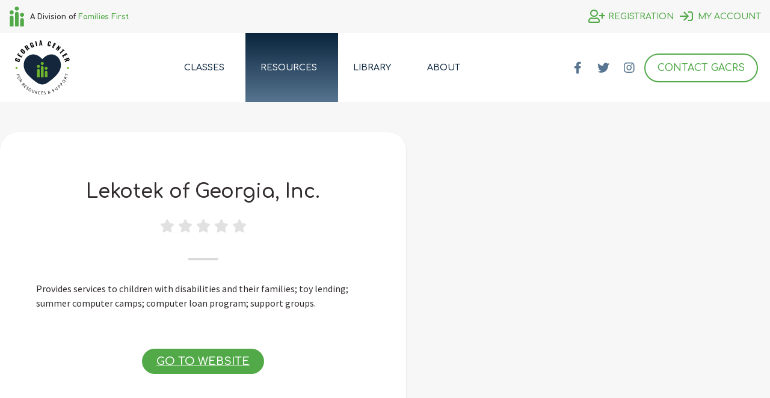

--- FILE ---
content_type: text/html; charset=UTF-8
request_url: https://gacrs.org/community-resources/lekotek-of-georgia-inc/
body_size: 66865
content:
<!DOCTYPE html><html dir="ltr" lang="en-US" prefix="og: https://ogp.me/ns#"><head >	<meta charset="UTF-8" />
	<meta name="viewport" content="width=device-width, initial-scale=1" />
	<title>Lekotek of Georgia, Inc. | Georgia Center for Resources and Support</title>

		<!-- All in One SEO 4.9.3 - aioseo.com -->
	<meta name="description" content="Provides services to children with disabilities and their families; toy lending; summer computer camps; computer loan program; support groups." />
	<meta name="robots" content="max-image-preview:large" />
	<meta name="author" content="Bandicoot Dev Team"/>
	<link rel="canonical" href="https://gacrs.org/community-resources/lekotek-of-georgia-inc/" />
	<meta name="generator" content="All in One SEO (AIOSEO) 4.9.3" />
		<meta property="og:locale" content="en_US" />
		<meta property="og:site_name" content="Georgia Center for Resources and Support | The resource hub for adoptive &amp; foster families in the state of Georgia" />
		<meta property="og:type" content="article" />
		<meta property="og:title" content="Lekotek of Georgia, Inc. | Georgia Center for Resources and Support" />
		<meta property="og:description" content="Provides services to children with disabilities and their families; toy lending; summer computer camps; computer loan program; support groups." />
		<meta property="og:url" content="https://gacrs.org/community-resources/lekotek-of-georgia-inc/" />
		<meta property="article:published_time" content="2022-02-22T17:43:12+00:00" />
		<meta property="article:modified_time" content="2022-02-22T17:43:12+00:00" />
		<meta name="twitter:card" content="summary_large_image" />
		<meta name="twitter:title" content="Lekotek of Georgia, Inc. | Georgia Center for Resources and Support" />
		<meta name="twitter:description" content="Provides services to children with disabilities and their families; toy lending; summer computer camps; computer loan program; support groups." />
		<script type="application/ld+json" class="aioseo-schema">
			{"@context":"https:\/\/schema.org","@graph":[{"@type":"BreadcrumbList","@id":"https:\/\/gacrs.org\/community-resources\/lekotek-of-georgia-inc\/#breadcrumblist","itemListElement":[{"@type":"ListItem","@id":"https:\/\/gacrs.org#listItem","position":1,"name":"Home","item":"https:\/\/gacrs.org","nextItem":{"@type":"ListItem","@id":"https:\/\/gacrs.org\/community-resources\/#listItem","name":"Resources"}},{"@type":"ListItem","@id":"https:\/\/gacrs.org\/community-resources\/#listItem","position":2,"name":"Resources","item":"https:\/\/gacrs.org\/community-resources\/","nextItem":{"@type":"ListItem","@id":"https:\/\/gacrs.org\/community-resources\/category\/educational\/#listItem","name":"Educational"},"previousItem":{"@type":"ListItem","@id":"https:\/\/gacrs.org#listItem","name":"Home"}},{"@type":"ListItem","@id":"https:\/\/gacrs.org\/community-resources\/category\/educational\/#listItem","position":3,"name":"Educational","item":"https:\/\/gacrs.org\/community-resources\/category\/educational\/","nextItem":{"@type":"ListItem","@id":"https:\/\/gacrs.org\/community-resources\/category\/educational-resources\/#listItem","name":"Educational Resources"},"previousItem":{"@type":"ListItem","@id":"https:\/\/gacrs.org\/community-resources\/#listItem","name":"Resources"}},{"@type":"ListItem","@id":"https:\/\/gacrs.org\/community-resources\/category\/educational-resources\/#listItem","position":4,"name":"Educational Resources","item":"https:\/\/gacrs.org\/community-resources\/category\/educational-resources\/","nextItem":{"@type":"ListItem","@id":"https:\/\/gacrs.org\/community-resources\/lekotek-of-georgia-inc\/#listItem","name":"Lekotek of Georgia, Inc."},"previousItem":{"@type":"ListItem","@id":"https:\/\/gacrs.org\/community-resources\/category\/educational\/#listItem","name":"Educational"}},{"@type":"ListItem","@id":"https:\/\/gacrs.org\/community-resources\/lekotek-of-georgia-inc\/#listItem","position":5,"name":"Lekotek of Georgia, Inc.","previousItem":{"@type":"ListItem","@id":"https:\/\/gacrs.org\/community-resources\/category\/educational-resources\/#listItem","name":"Educational Resources"}}]},{"@type":"Organization","@id":"https:\/\/gacrs.org\/#organization","name":"Georgia Center for Resources and Support","description":"The resource hub for adoptive & foster families in the state of Georgia","url":"https:\/\/gacrs.org\/","logo":{"@type":"ImageObject","url":"https:\/\/gacrs.org\/wp-content\/uploads\/2022\/05\/Georgia_Center_logo.svg","@id":"https:\/\/gacrs.org\/community-resources\/lekotek-of-georgia-inc\/#organizationLogo","width":422,"height":415},"image":{"@id":"https:\/\/gacrs.org\/community-resources\/lekotek-of-georgia-inc\/#organizationLogo"}},{"@type":"Person","@id":"https:\/\/gacrs.org\/author\/devbandicootmarketing-com\/#author","url":"https:\/\/gacrs.org\/author\/devbandicootmarketing-com\/","name":"Bandicoot Dev Team","image":{"@type":"ImageObject","@id":"https:\/\/gacrs.org\/community-resources\/lekotek-of-georgia-inc\/#authorImage","url":"https:\/\/secure.gravatar.com\/avatar\/79d8d7d31df9cfccd31398a3455ae1bec596be46cafcb285fd48547c81505131?s=96&d=mm&r=g","width":96,"height":96,"caption":"Bandicoot Dev Team"}},{"@type":"WebPage","@id":"https:\/\/gacrs.org\/community-resources\/lekotek-of-georgia-inc\/#webpage","url":"https:\/\/gacrs.org\/community-resources\/lekotek-of-georgia-inc\/","name":"Lekotek of Georgia, Inc. | Georgia Center for Resources and Support","description":"Provides services to children with disabilities and their families; toy lending; summer computer camps; computer loan program; support groups.","inLanguage":"en-US","isPartOf":{"@id":"https:\/\/gacrs.org\/#website"},"breadcrumb":{"@id":"https:\/\/gacrs.org\/community-resources\/lekotek-of-georgia-inc\/#breadcrumblist"},"author":{"@id":"https:\/\/gacrs.org\/author\/devbandicootmarketing-com\/#author"},"creator":{"@id":"https:\/\/gacrs.org\/author\/devbandicootmarketing-com\/#author"},"datePublished":"2022-02-22T12:43:12-05:00","dateModified":"2022-02-22T12:43:12-05:00"},{"@type":"WebSite","@id":"https:\/\/gacrs.org\/#website","url":"https:\/\/gacrs.org\/","name":"Georgia Center for Resources and Support","description":"The resource hub for adoptive & foster families in the state of Georgia","inLanguage":"en-US","publisher":{"@id":"https:\/\/gacrs.org\/#organization"}}]}
		</script>
		<!-- All in One SEO -->

<link rel='dns-prefetch' href='//www.googletagmanager.com' />
<link rel='dns-prefetch' href='//use.fontawesome.com' />
<link rel="alternate" type="application/rss+xml" title="Georgia Center for Resources and Support &raquo; Feed" href="https://gacrs.org/feed/" />
<link rel="alternate" type="application/rss+xml" title="Georgia Center for Resources and Support &raquo; Comments Feed" href="https://gacrs.org/comments/feed/" />
<link rel="alternate" type="text/calendar" title="Georgia Center for Resources and Support &raquo; iCal Feed" href="https://gacrs.org/events/?ical=1" />
<link rel="alternate" type="application/rss+xml" title="Georgia Center for Resources and Support &raquo; Lekotek of Georgia, Inc. Comments Feed" href="https://gacrs.org/community-resources/lekotek-of-georgia-inc/feed/" />
<link rel="alternate" title="oEmbed (JSON)" type="application/json+oembed" href="https://gacrs.org/wp-json/oembed/1.0/embed?url=https%3A%2F%2Fgacrs.org%2Fcommunity-resources%2Flekotek-of-georgia-inc%2F" />
<link rel="alternate" title="oEmbed (XML)" type="text/xml+oembed" href="https://gacrs.org/wp-json/oembed/1.0/embed?url=https%3A%2F%2Fgacrs.org%2Fcommunity-resources%2Flekotek-of-georgia-inc%2F&#038;format=xml" />
		<style>
			.lazyload,
			.lazyloading {
				max-width: 100%;
			}
		</style>
		<style id='wp-img-auto-sizes-contain-inline-css' type='text/css'>
img:is([sizes=auto i],[sizes^="auto," i]){contain-intrinsic-size:3000px 1500px}
/*# sourceURL=wp-img-auto-sizes-contain-inline-css */
</style>
<link rel='stylesheet' id='tribe-events-pro-mini-calendar-block-styles-css' href='https://gacrs.org/wp-content/plugins/events-calendar-pro/build/css/tribe-events-pro-mini-calendar-block.css?ver=7.7.12' type='text/css' media='all' />
<link rel='stylesheet' id='dce-dynamic-visibility-style-css' href='https://gacrs.org/wp-content/plugins/dynamic-visibility-for-elementor/assets/css/dynamic-visibility.css?ver=6.0.2' type='text/css' media='all' />
<link rel='stylesheet' id='tec-variables-skeleton-css' href='https://gacrs.org/wp-content/plugins/event-tickets/common/build/css/variables-skeleton.css?ver=6.10.1' type='text/css' media='all' />
<link rel='stylesheet' id='tec-variables-full-css' href='https://gacrs.org/wp-content/plugins/event-tickets/common/build/css/variables-full.css?ver=6.10.1' type='text/css' media='all' />
<link rel='stylesheet' id='tribe-events-v2-virtual-single-block-css' href='https://gacrs.org/wp-content/plugins/events-calendar-pro/build/css/events-virtual-single-block.css?ver=7.7.12' type='text/css' media='all' />
<link rel='stylesheet' id='jupiterx-custom-styles-css' href='https://gacrs.org/wp-content/themes/jupiterx-child/assets/css/custom-styles.css?ver=6.9' type='text/css' media='all' />
<style id='wp-emoji-styles-inline-css' type='text/css'>

	img.wp-smiley, img.emoji {
		display: inline !important;
		border: none !important;
		box-shadow: none !important;
		height: 1em !important;
		width: 1em !important;
		margin: 0 0.07em !important;
		vertical-align: -0.1em !important;
		background: none !important;
		padding: 0 !important;
	}
/*# sourceURL=wp-emoji-styles-inline-css */
</style>
<link rel='stylesheet' id='wp-block-library-css' href='https://gacrs.org/wp-includes/css/dist/block-library/style.min.css?ver=6.9' type='text/css' media='all' />
<style id='wp-block-library-theme-inline-css' type='text/css'>
.wp-block-audio :where(figcaption){color:#555;font-size:13px;text-align:center}.is-dark-theme .wp-block-audio :where(figcaption){color:#ffffffa6}.wp-block-audio{margin:0 0 1em}.wp-block-code{border:1px solid #ccc;border-radius:4px;font-family:Menlo,Consolas,monaco,monospace;padding:.8em 1em}.wp-block-embed :where(figcaption){color:#555;font-size:13px;text-align:center}.is-dark-theme .wp-block-embed :where(figcaption){color:#ffffffa6}.wp-block-embed{margin:0 0 1em}.blocks-gallery-caption{color:#555;font-size:13px;text-align:center}.is-dark-theme .blocks-gallery-caption{color:#ffffffa6}:root :where(.wp-block-image figcaption){color:#555;font-size:13px;text-align:center}.is-dark-theme :root :where(.wp-block-image figcaption){color:#ffffffa6}.wp-block-image{margin:0 0 1em}.wp-block-pullquote{border-bottom:4px solid;border-top:4px solid;color:currentColor;margin-bottom:1.75em}.wp-block-pullquote :where(cite),.wp-block-pullquote :where(footer),.wp-block-pullquote__citation{color:currentColor;font-size:.8125em;font-style:normal;text-transform:uppercase}.wp-block-quote{border-left:.25em solid;margin:0 0 1.75em;padding-left:1em}.wp-block-quote cite,.wp-block-quote footer{color:currentColor;font-size:.8125em;font-style:normal;position:relative}.wp-block-quote:where(.has-text-align-right){border-left:none;border-right:.25em solid;padding-left:0;padding-right:1em}.wp-block-quote:where(.has-text-align-center){border:none;padding-left:0}.wp-block-quote.is-large,.wp-block-quote.is-style-large,.wp-block-quote:where(.is-style-plain){border:none}.wp-block-search .wp-block-search__label{font-weight:700}.wp-block-search__button{border:1px solid #ccc;padding:.375em .625em}:where(.wp-block-group.has-background){padding:1.25em 2.375em}.wp-block-separator.has-css-opacity{opacity:.4}.wp-block-separator{border:none;border-bottom:2px solid;margin-left:auto;margin-right:auto}.wp-block-separator.has-alpha-channel-opacity{opacity:1}.wp-block-separator:not(.is-style-wide):not(.is-style-dots){width:100px}.wp-block-separator.has-background:not(.is-style-dots){border-bottom:none;height:1px}.wp-block-separator.has-background:not(.is-style-wide):not(.is-style-dots){height:2px}.wp-block-table{margin:0 0 1em}.wp-block-table td,.wp-block-table th{word-break:normal}.wp-block-table :where(figcaption){color:#555;font-size:13px;text-align:center}.is-dark-theme .wp-block-table :where(figcaption){color:#ffffffa6}.wp-block-video :where(figcaption){color:#555;font-size:13px;text-align:center}.is-dark-theme .wp-block-video :where(figcaption){color:#ffffffa6}.wp-block-video{margin:0 0 1em}:root :where(.wp-block-template-part.has-background){margin-bottom:0;margin-top:0;padding:1.25em 2.375em}
/*# sourceURL=/wp-includes/css/dist/block-library/theme.min.css */
</style>
<style id='classic-theme-styles-inline-css' type='text/css'>
/*! This file is auto-generated */
.wp-block-button__link{color:#fff;background-color:#32373c;border-radius:9999px;box-shadow:none;text-decoration:none;padding:calc(.667em + 2px) calc(1.333em + 2px);font-size:1.125em}.wp-block-file__button{background:#32373c;color:#fff;text-decoration:none}
/*# sourceURL=/wp-includes/css/classic-themes.min.css */
</style>
<link rel='stylesheet' id='aioseo/css/src/vue/standalone/blocks/table-of-contents/global.scss-css' href='https://gacrs.org/wp-content/plugins/all-in-one-seo-pack/dist/Lite/assets/css/table-of-contents/global.e90f6d47.css?ver=4.9.3' type='text/css' media='all' />
<link rel='stylesheet' id='jet-engine-frontend-css' href='https://gacrs.org/wp-content/plugins/jet-engine/assets/css/frontend.css?ver=3.8.2.1' type='text/css' media='all' />
<style id='global-styles-inline-css' type='text/css'>
:root{--wp--preset--aspect-ratio--square: 1;--wp--preset--aspect-ratio--4-3: 4/3;--wp--preset--aspect-ratio--3-4: 3/4;--wp--preset--aspect-ratio--3-2: 3/2;--wp--preset--aspect-ratio--2-3: 2/3;--wp--preset--aspect-ratio--16-9: 16/9;--wp--preset--aspect-ratio--9-16: 9/16;--wp--preset--color--black: #000000;--wp--preset--color--cyan-bluish-gray: #abb8c3;--wp--preset--color--white: #ffffff;--wp--preset--color--pale-pink: #f78da7;--wp--preset--color--vivid-red: #cf2e2e;--wp--preset--color--luminous-vivid-orange: #ff6900;--wp--preset--color--luminous-vivid-amber: #fcb900;--wp--preset--color--light-green-cyan: #7bdcb5;--wp--preset--color--vivid-green-cyan: #00d084;--wp--preset--color--pale-cyan-blue: #8ed1fc;--wp--preset--color--vivid-cyan-blue: #0693e3;--wp--preset--color--vivid-purple: #9b51e0;--wp--preset--gradient--vivid-cyan-blue-to-vivid-purple: linear-gradient(135deg,rgb(6,147,227) 0%,rgb(155,81,224) 100%);--wp--preset--gradient--light-green-cyan-to-vivid-green-cyan: linear-gradient(135deg,rgb(122,220,180) 0%,rgb(0,208,130) 100%);--wp--preset--gradient--luminous-vivid-amber-to-luminous-vivid-orange: linear-gradient(135deg,rgb(252,185,0) 0%,rgb(255,105,0) 100%);--wp--preset--gradient--luminous-vivid-orange-to-vivid-red: linear-gradient(135deg,rgb(255,105,0) 0%,rgb(207,46,46) 100%);--wp--preset--gradient--very-light-gray-to-cyan-bluish-gray: linear-gradient(135deg,rgb(238,238,238) 0%,rgb(169,184,195) 100%);--wp--preset--gradient--cool-to-warm-spectrum: linear-gradient(135deg,rgb(74,234,220) 0%,rgb(151,120,209) 20%,rgb(207,42,186) 40%,rgb(238,44,130) 60%,rgb(251,105,98) 80%,rgb(254,248,76) 100%);--wp--preset--gradient--blush-light-purple: linear-gradient(135deg,rgb(255,206,236) 0%,rgb(152,150,240) 100%);--wp--preset--gradient--blush-bordeaux: linear-gradient(135deg,rgb(254,205,165) 0%,rgb(254,45,45) 50%,rgb(107,0,62) 100%);--wp--preset--gradient--luminous-dusk: linear-gradient(135deg,rgb(255,203,112) 0%,rgb(199,81,192) 50%,rgb(65,88,208) 100%);--wp--preset--gradient--pale-ocean: linear-gradient(135deg,rgb(255,245,203) 0%,rgb(182,227,212) 50%,rgb(51,167,181) 100%);--wp--preset--gradient--electric-grass: linear-gradient(135deg,rgb(202,248,128) 0%,rgb(113,206,126) 100%);--wp--preset--gradient--midnight: linear-gradient(135deg,rgb(2,3,129) 0%,rgb(40,116,252) 100%);--wp--preset--font-size--small: 13px;--wp--preset--font-size--medium: 20px;--wp--preset--font-size--large: 36px;--wp--preset--font-size--x-large: 42px;--wp--preset--spacing--20: 0.44rem;--wp--preset--spacing--30: 0.67rem;--wp--preset--spacing--40: 1rem;--wp--preset--spacing--50: 1.5rem;--wp--preset--spacing--60: 2.25rem;--wp--preset--spacing--70: 3.38rem;--wp--preset--spacing--80: 5.06rem;--wp--preset--shadow--natural: 6px 6px 9px rgba(0, 0, 0, 0.2);--wp--preset--shadow--deep: 12px 12px 50px rgba(0, 0, 0, 0.4);--wp--preset--shadow--sharp: 6px 6px 0px rgba(0, 0, 0, 0.2);--wp--preset--shadow--outlined: 6px 6px 0px -3px rgb(255, 255, 255), 6px 6px rgb(0, 0, 0);--wp--preset--shadow--crisp: 6px 6px 0px rgb(0, 0, 0);}:where(.is-layout-flex){gap: 0.5em;}:where(.is-layout-grid){gap: 0.5em;}body .is-layout-flex{display: flex;}.is-layout-flex{flex-wrap: wrap;align-items: center;}.is-layout-flex > :is(*, div){margin: 0;}body .is-layout-grid{display: grid;}.is-layout-grid > :is(*, div){margin: 0;}:where(.wp-block-columns.is-layout-flex){gap: 2em;}:where(.wp-block-columns.is-layout-grid){gap: 2em;}:where(.wp-block-post-template.is-layout-flex){gap: 1.25em;}:where(.wp-block-post-template.is-layout-grid){gap: 1.25em;}.has-black-color{color: var(--wp--preset--color--black) !important;}.has-cyan-bluish-gray-color{color: var(--wp--preset--color--cyan-bluish-gray) !important;}.has-white-color{color: var(--wp--preset--color--white) !important;}.has-pale-pink-color{color: var(--wp--preset--color--pale-pink) !important;}.has-vivid-red-color{color: var(--wp--preset--color--vivid-red) !important;}.has-luminous-vivid-orange-color{color: var(--wp--preset--color--luminous-vivid-orange) !important;}.has-luminous-vivid-amber-color{color: var(--wp--preset--color--luminous-vivid-amber) !important;}.has-light-green-cyan-color{color: var(--wp--preset--color--light-green-cyan) !important;}.has-vivid-green-cyan-color{color: var(--wp--preset--color--vivid-green-cyan) !important;}.has-pale-cyan-blue-color{color: var(--wp--preset--color--pale-cyan-blue) !important;}.has-vivid-cyan-blue-color{color: var(--wp--preset--color--vivid-cyan-blue) !important;}.has-vivid-purple-color{color: var(--wp--preset--color--vivid-purple) !important;}.has-black-background-color{background-color: var(--wp--preset--color--black) !important;}.has-cyan-bluish-gray-background-color{background-color: var(--wp--preset--color--cyan-bluish-gray) !important;}.has-white-background-color{background-color: var(--wp--preset--color--white) !important;}.has-pale-pink-background-color{background-color: var(--wp--preset--color--pale-pink) !important;}.has-vivid-red-background-color{background-color: var(--wp--preset--color--vivid-red) !important;}.has-luminous-vivid-orange-background-color{background-color: var(--wp--preset--color--luminous-vivid-orange) !important;}.has-luminous-vivid-amber-background-color{background-color: var(--wp--preset--color--luminous-vivid-amber) !important;}.has-light-green-cyan-background-color{background-color: var(--wp--preset--color--light-green-cyan) !important;}.has-vivid-green-cyan-background-color{background-color: var(--wp--preset--color--vivid-green-cyan) !important;}.has-pale-cyan-blue-background-color{background-color: var(--wp--preset--color--pale-cyan-blue) !important;}.has-vivid-cyan-blue-background-color{background-color: var(--wp--preset--color--vivid-cyan-blue) !important;}.has-vivid-purple-background-color{background-color: var(--wp--preset--color--vivid-purple) !important;}.has-black-border-color{border-color: var(--wp--preset--color--black) !important;}.has-cyan-bluish-gray-border-color{border-color: var(--wp--preset--color--cyan-bluish-gray) !important;}.has-white-border-color{border-color: var(--wp--preset--color--white) !important;}.has-pale-pink-border-color{border-color: var(--wp--preset--color--pale-pink) !important;}.has-vivid-red-border-color{border-color: var(--wp--preset--color--vivid-red) !important;}.has-luminous-vivid-orange-border-color{border-color: var(--wp--preset--color--luminous-vivid-orange) !important;}.has-luminous-vivid-amber-border-color{border-color: var(--wp--preset--color--luminous-vivid-amber) !important;}.has-light-green-cyan-border-color{border-color: var(--wp--preset--color--light-green-cyan) !important;}.has-vivid-green-cyan-border-color{border-color: var(--wp--preset--color--vivid-green-cyan) !important;}.has-pale-cyan-blue-border-color{border-color: var(--wp--preset--color--pale-cyan-blue) !important;}.has-vivid-cyan-blue-border-color{border-color: var(--wp--preset--color--vivid-cyan-blue) !important;}.has-vivid-purple-border-color{border-color: var(--wp--preset--color--vivid-purple) !important;}.has-vivid-cyan-blue-to-vivid-purple-gradient-background{background: var(--wp--preset--gradient--vivid-cyan-blue-to-vivid-purple) !important;}.has-light-green-cyan-to-vivid-green-cyan-gradient-background{background: var(--wp--preset--gradient--light-green-cyan-to-vivid-green-cyan) !important;}.has-luminous-vivid-amber-to-luminous-vivid-orange-gradient-background{background: var(--wp--preset--gradient--luminous-vivid-amber-to-luminous-vivid-orange) !important;}.has-luminous-vivid-orange-to-vivid-red-gradient-background{background: var(--wp--preset--gradient--luminous-vivid-orange-to-vivid-red) !important;}.has-very-light-gray-to-cyan-bluish-gray-gradient-background{background: var(--wp--preset--gradient--very-light-gray-to-cyan-bluish-gray) !important;}.has-cool-to-warm-spectrum-gradient-background{background: var(--wp--preset--gradient--cool-to-warm-spectrum) !important;}.has-blush-light-purple-gradient-background{background: var(--wp--preset--gradient--blush-light-purple) !important;}.has-blush-bordeaux-gradient-background{background: var(--wp--preset--gradient--blush-bordeaux) !important;}.has-luminous-dusk-gradient-background{background: var(--wp--preset--gradient--luminous-dusk) !important;}.has-pale-ocean-gradient-background{background: var(--wp--preset--gradient--pale-ocean) !important;}.has-electric-grass-gradient-background{background: var(--wp--preset--gradient--electric-grass) !important;}.has-midnight-gradient-background{background: var(--wp--preset--gradient--midnight) !important;}.has-small-font-size{font-size: var(--wp--preset--font-size--small) !important;}.has-medium-font-size{font-size: var(--wp--preset--font-size--medium) !important;}.has-large-font-size{font-size: var(--wp--preset--font-size--large) !important;}.has-x-large-font-size{font-size: var(--wp--preset--font-size--x-large) !important;}
:where(.wp-block-post-template.is-layout-flex){gap: 1.25em;}:where(.wp-block-post-template.is-layout-grid){gap: 1.25em;}
:where(.wp-block-term-template.is-layout-flex){gap: 1.25em;}:where(.wp-block-term-template.is-layout-grid){gap: 1.25em;}
:where(.wp-block-columns.is-layout-flex){gap: 2em;}:where(.wp-block-columns.is-layout-grid){gap: 2em;}
:root :where(.wp-block-pullquote){font-size: 1.5em;line-height: 1.6;}
/*# sourceURL=global-styles-inline-css */
</style>
<link rel='stylesheet' id='tutor-icon-css' href='https://gacrs.org/wp-content/plugins/tutor/assets/css/tutor-icon.min.css?ver=3.9.5' type='text/css' media='all' />
<link rel='stylesheet' id='tutor-css' href='https://gacrs.org/wp-content/plugins/tutor/assets/css/tutor.min.css?ver=3.9.5' type='text/css' media='all' />
<link rel='stylesheet' id='tutor-frontend-css' href='https://gacrs.org/wp-content/plugins/tutor/assets/css/tutor-front.min.css?ver=3.9.5' type='text/css' media='all' />
<style id='tutor-frontend-inline-css' type='text/css'>
.mce-notification.mce-notification-error{display: none !important;}
:root{--tutor-color-primary:#52a947;--tutor-color-primary-rgb:82, 169, 71;--tutor-color-primary-hover:#a5d064;--tutor-color-primary-hover-rgb:165, 208, 100;--tutor-body-color:#322c2f;--tutor-body-color-rgb:50, 44, 47;--tutor-border-color:#cdcfd5;--tutor-border-color-rgb:205, 207, 213;--tutor-color-gray:#e3e5eb;--tutor-color-gray-rgb:227, 229, 235;}
/*# sourceURL=tutor-frontend-inline-css */
</style>
<link rel='stylesheet' id='tutor-prism-css-css' href='https://gacrs.org/wp-content/plugins/tutor-pro/assets/lib/codesample/prism.css?ver=3.9.5' type='text/css' media='all' />
<link rel='stylesheet' id='tutor-pro-front-css' href='https://gacrs.org/wp-content/plugins/tutor-pro/assets/css/front.css?ver=3.9.5' type='text/css' media='all' />
<link rel='stylesheet' id='enrollment-frontend-css-css' href='https://gacrs.org/wp-content/plugins/tutor-pro/addons/enrollments/assets/css/enroll.css?ver=3.9.5' type='text/css' media='all' />
<link rel='stylesheet' id='tutor-pn-registrar-css-css' href='https://gacrs.org/wp-content/plugins/tutor-pro/addons/tutor-notifications/assets/css/permission.css?ver=3.9.5' type='text/css' media='all' />
<link rel='stylesheet' id='tutor_zoom_timepicker_css-css' href='https://gacrs.org/wp-content/plugins/tutor-pro/addons/tutor-zoom/assets/css/jquery-ui-timepicker.css?ver=3.9.5' type='text/css' media='all' />
<link rel='stylesheet' id='tutor_zoom_common_css-css' href='https://gacrs.org/wp-content/plugins/tutor-pro/addons/tutor-zoom/assets/css/common.css?ver=3.9.5' type='text/css' media='all' />
<link rel='stylesheet' id='tribe-events-v2-single-skeleton-css' href='https://gacrs.org/wp-content/plugins/the-events-calendar/build/css/tribe-events-single-skeleton.css?ver=6.15.14' type='text/css' media='all' />
<link rel='stylesheet' id='tribe-events-v2-single-skeleton-full-css' href='https://gacrs.org/wp-content/plugins/the-events-calendar/build/css/tribe-events-single-full.css?ver=6.15.14' type='text/css' media='all' />
<link rel='stylesheet' id='tec-events-elementor-widgets-base-styles-css' href='https://gacrs.org/wp-content/plugins/the-events-calendar/build/css/integrations/plugins/elementor/widgets/widget-base.css?ver=6.15.14' type='text/css' media='all' />
<link rel='stylesheet' id='hide-admin-bar-based-on-user-roles-css' href='https://gacrs.org/wp-content/plugins/hide-admin-bar-based-on-user-roles/public/css/hide-admin-bar-based-on-user-roles-public.css?ver=7.0.2' type='text/css' media='all' />
<link rel='stylesheet' id='jupiterx-popups-animation-css' href='https://gacrs.org/wp-content/plugins/jupiterx-core/includes/extensions/raven/assets/lib/animate/animate.min.css?ver=4.8.10' type='text/css' media='all' />
<link rel='stylesheet' id='jupiterx-css' href='https://gacrs.org/wp-content/uploads/jupiterx/compiler/jupiterx/70a6ab2.css?ver=4.8.10' type='text/css' media='all' />
<link rel='stylesheet' id='jet-menu-public-styles-css' href='https://gacrs.org/wp-content/plugins/jet-menu/assets/public/css/public.css?ver=2.4.18' type='text/css' media='all' />
<link rel='stylesheet' id='jupiterx-elements-dynamic-styles-css' href='https://gacrs.org/wp-content/uploads/jupiterx/compiler/jupiterx-elements-dynamic-styles/09b08cc.css?ver=4.8.10' type='text/css' media='all' />
<link rel='stylesheet' id='e-animation-grow-css' href='https://gacrs.org/wp-content/plugins/elementor/assets/lib/animations/styles/e-animation-grow.min.css?ver=3.34.1' type='text/css' media='all' />
<link rel='stylesheet' id='e-animation-shrink-css' href='https://gacrs.org/wp-content/plugins/elementor/assets/lib/animations/styles/e-animation-shrink.min.css?ver=3.34.1' type='text/css' media='all' />
<link rel='stylesheet' id='e-animation-pulse-css' href='https://gacrs.org/wp-content/plugins/elementor/assets/lib/animations/styles/e-animation-pulse.min.css?ver=3.34.1' type='text/css' media='all' />
<link rel='stylesheet' id='e-animation-pop-css' href='https://gacrs.org/wp-content/plugins/elementor/assets/lib/animations/styles/e-animation-pop.min.css?ver=3.34.1' type='text/css' media='all' />
<link rel='stylesheet' id='e-animation-grow-rotate-css' href='https://gacrs.org/wp-content/plugins/elementor/assets/lib/animations/styles/e-animation-grow-rotate.min.css?ver=3.34.1' type='text/css' media='all' />
<link rel='stylesheet' id='e-animation-wobble-skew-css' href='https://gacrs.org/wp-content/plugins/elementor/assets/lib/animations/styles/e-animation-wobble-skew.min.css?ver=3.34.1' type='text/css' media='all' />
<link rel='stylesheet' id='e-animation-buzz-out-css' href='https://gacrs.org/wp-content/plugins/elementor/assets/lib/animations/styles/e-animation-buzz-out.min.css?ver=3.34.1' type='text/css' media='all' />
<link rel='stylesheet' id='elementor-frontend-css' href='https://gacrs.org/wp-content/plugins/elementor/assets/css/frontend.min.css?ver=3.34.1' type='text/css' media='all' />
<link rel='stylesheet' id='widget-social-icons-css' href='https://gacrs.org/wp-content/plugins/elementor/assets/css/widget-social-icons.min.css?ver=3.34.1' type='text/css' media='all' />
<link rel='stylesheet' id='e-apple-webkit-css' href='https://gacrs.org/wp-content/plugins/elementor/assets/css/conditionals/apple-webkit.min.css?ver=3.34.1' type='text/css' media='all' />
<link rel='stylesheet' id='e-sticky-css' href='https://gacrs.org/wp-content/plugins/elementor-pro/assets/css/modules/sticky.min.css?ver=3.34.0' type='text/css' media='all' />
<link rel='stylesheet' id='widget-heading-css' href='https://gacrs.org/wp-content/plugins/elementor/assets/css/widget-heading.min.css?ver=3.34.1' type='text/css' media='all' />
<link rel='stylesheet' id='widget-icon-list-css' href='https://gacrs.org/wp-content/plugins/elementor/assets/css/widget-icon-list.min.css?ver=3.34.1' type='text/css' media='all' />
<link rel='stylesheet' id='widget-icon-box-css' href='https://gacrs.org/wp-content/plugins/elementor/assets/css/widget-icon-box.min.css?ver=3.34.1' type='text/css' media='all' />
<link rel='stylesheet' id='widget-star-rating-css' href='https://gacrs.org/wp-content/plugins/elementor/assets/css/widget-star-rating.min.css?ver=3.34.1' type='text/css' media='all' />
<link rel='stylesheet' id='widget-divider-css' href='https://gacrs.org/wp-content/plugins/elementor/assets/css/widget-divider.min.css?ver=3.34.1' type='text/css' media='all' />
<link rel='stylesheet' id='swiper-css' href='https://gacrs.org/wp-content/plugins/elementor/assets/lib/swiper/v8/css/swiper.min.css?ver=8.4.5' type='text/css' media='all' />
<link rel='stylesheet' id='e-swiper-css' href='https://gacrs.org/wp-content/plugins/elementor/assets/css/conditionals/e-swiper.min.css?ver=3.34.1' type='text/css' media='all' />
<link rel='stylesheet' id='elementor-icons-css' href='https://gacrs.org/wp-content/plugins/elementor/assets/lib/eicons/css/elementor-icons.min.css?ver=5.45.0' type='text/css' media='all' />
<link rel='stylesheet' id='font-awesome-css' href='https://use.fontawesome.com/releases/v6.7.2/css/all.css?wpfas=true' type='text/css' media='all' />
<link rel='stylesheet' id='jupiterx-core-raven-frontend-css' href='https://gacrs.org/wp-content/plugins/jupiterx-core/includes/extensions/raven/assets/css/frontend.min.css?ver=6.9' type='text/css' media='all' />
<link rel='stylesheet' id='elementor-post-7-css' href='https://gacrs.org/wp-content/uploads/elementor/css/post-7.css?ver=1768817481' type='text/css' media='all' />
<link rel='stylesheet' id='jet-tabs-frontend-css' href='https://gacrs.org/wp-content/plugins/jet-tabs/assets/css/jet-tabs-frontend.css?ver=2.2.13' type='text/css' media='all' />
<link rel='stylesheet' id='flatpickr-css' href='https://gacrs.org/wp-content/plugins/elementor/assets/lib/flatpickr/flatpickr.min.css?ver=4.6.13' type='text/css' media='all' />
<link rel='stylesheet' id='elementor-post-17-css' href='https://gacrs.org/wp-content/uploads/elementor/css/post-17.css?ver=1768817481' type='text/css' media='all' />
<link rel='stylesheet' id='elementor-post-64-css' href='https://gacrs.org/wp-content/uploads/elementor/css/post-64.css?ver=1768817481' type='text/css' media='all' />
<link rel='stylesheet' id='elementor-post-2148-css' href='https://gacrs.org/wp-content/uploads/elementor/css/post-2148.css?ver=1768817523' type='text/css' media='all' />
<link rel='stylesheet' id='ayecode-ui-css' href='https://gacrs.org/wp-content/plugins/geodirectory/vendor/ayecode/wp-ayecode-ui/assets-v5/css/ayecode-ui-compatibility.css?ver=0.2.42' type='text/css' media='all' />
<style id='ayecode-ui-inline-css' type='text/css'>
body.modal-open #wpadminbar{z-index:999}.embed-responsive-16by9 .fluid-width-video-wrapper{padding:0!important;position:initial}
/*# sourceURL=ayecode-ui-inline-css */
</style>
<link rel='stylesheet' id='font-awesome-4-shim-css' href='https://gacrs.org/wp-content/plugins/tutor-lms-elementor-addons/assets/css/font-awesome.min.css?ver=3.0.1' type='text/css' media='all' />
<link rel='stylesheet' id='slick-css-css' href='https://gacrs.org/wp-content/plugins/tutor-lms-elementor-addons/assets/css/slick.min.css?ver=3.0.1' type='text/css' media='all' />
<link rel='stylesheet' id='slick-theme-css-css' href='https://gacrs.org/wp-content/plugins/tutor-lms-elementor-addons/assets/css/slick-theme.css?ver=3.0.1' type='text/css' media='all' />
<link rel='stylesheet' id='tutor-elementor-css-css' href='https://gacrs.org/wp-content/plugins/tutor-lms-elementor-addons/assets/css/tutor-elementor.min.css?ver=3.0.1' type='text/css' media='all' />
<link rel='stylesheet' id='elementor-gf-local-comfortaa-css' href='https://gacrs.org/wp-content/uploads/elementor/google-fonts/css/comfortaa.css?ver=1750929666' type='text/css' media='all' />
<link rel='stylesheet' id='elementor-gf-local-sourcesanspro-css' href='https://gacrs.org/wp-content/uploads/elementor/google-fonts/css/sourcesanspro.css?ver=1750929671' type='text/css' media='all' />
<script type="text/javascript" src="https://gacrs.org/wp-includes/js/jquery/jquery.min.js?ver=3.7.1" id="jquery-core-js"></script>
<script type="text/javascript" id="jquery-core-js-after">
/* <![CDATA[ */
window.gdSetMap = window.gdSetMap || 'auto';window.gdLoadMap = window.gdLoadMap || '';
//# sourceURL=jquery-core-js-after
/* ]]> */
</script>
<script type="text/javascript" src="https://gacrs.org/wp-includes/js/jquery/jquery-migrate.min.js?ver=3.4.1" id="jquery-migrate-js"></script>
<script type="text/javascript" id="jquery-js-after">
/* <![CDATA[ */
window.gdSetMap = window.gdSetMap || 'auto';window.gdLoadMap = window.gdLoadMap || '';
//# sourceURL=jquery-js-after
/* ]]> */
</script>
<script type="text/javascript" src="https://gacrs.org/wp-content/plugins/geodir_custom_posts/assets/js/widget.min.js?ver=2.3.6" id="geodir-cp-widget-js"></script>
<script type="text/javascript" src="https://gacrs.org/wp-content/plugins/geodirectory/vendor/ayecode/wp-ayecode-ui/assets-v5/js/bootstrap.bundle.min.js?ver=0.2.42" id="bootstrap-js-bundle-js"></script>
<script type="text/javascript" id="bootstrap-js-bundle-js-after">
/* <![CDATA[ */
function aui_init_greedy_nav(){jQuery('nav.greedy').each(function(i,obj){if(jQuery(this).hasClass("being-greedy")){return true}jQuery(this).addClass('navbar-expand');jQuery(this).off('shown.bs.tab').on('shown.bs.tab',function(e){if(jQuery(e.target).closest('.dropdown-menu').hasClass('greedy-links')){jQuery(e.target).closest('.greedy').find('.greedy-btn.dropdown').attr('aria-expanded','false');jQuery(e.target).closest('.greedy-links').removeClass('show').addClass('d-none')}});jQuery(document).off('mousemove','.greedy-btn').on('mousemove','.greedy-btn',function(e){jQuery('.dropdown-menu.greedy-links').removeClass('d-none')});var $vlinks='';var $dDownClass='';var ddItemClass='greedy-nav-item';if(jQuery(this).find('.navbar-nav').length){if(jQuery(this).find('.navbar-nav').hasClass("being-greedy")){return true}$vlinks=jQuery(this).find('.navbar-nav').addClass("being-greedy w-100").removeClass('overflow-hidden')}else if(jQuery(this).find('.nav').length){if(jQuery(this).find('.nav').hasClass("being-greedy")){return true}$vlinks=jQuery(this).find('.nav').addClass("being-greedy w-100").removeClass('overflow-hidden');$dDownClass=' mt-0 p-0 zi-5 ';ddItemClass+=' mt-0 me-0'}else{return false}jQuery($vlinks).append('<li class="nav-item list-unstyled ml-auto greedy-btn d-none dropdown"><button data-bs-toggle="collapse" class="nav-link greedy-nav-link" role="button"><i class="fas fa-ellipsis-h"></i> <span class="greedy-count badge bg-dark rounded-pill"></span></button><ul class="greedy-links dropdown-menu dropdown-menu-end '+$dDownClass+'"></ul></li>');var $hlinks=jQuery(this).find('.greedy-links');var $btn=jQuery(this).find('.greedy-btn');var numOfItems=0;var totalSpace=0;var closingTime=1000;var breakWidths=[];$vlinks.children().outerWidth(function(i,w){totalSpace+=w;numOfItems+=1;breakWidths.push(totalSpace)});var availableSpace,numOfVisibleItems,requiredSpace,buttonSpace,timer;function check(){buttonSpace=$btn.width();availableSpace=$vlinks.width()-10;numOfVisibleItems=$vlinks.children().length;requiredSpace=breakWidths[numOfVisibleItems-1];if(numOfVisibleItems>1&&requiredSpace>availableSpace){var $li=$vlinks.children().last().prev();$li.removeClass('nav-item').addClass(ddItemClass);if(!jQuery($hlinks).children().length){$li.find('.nav-link').addClass('w-100 dropdown-item rounded-0 rounded-bottom')}else{jQuery($hlinks).find('.nav-link').removeClass('rounded-top');$li.find('.nav-link').addClass('w-100 dropdown-item rounded-0 rounded-top')}$li.prependTo($hlinks);numOfVisibleItems-=1;check()}else if(availableSpace>breakWidths[numOfVisibleItems]){$hlinks.children().first().insertBefore($btn);numOfVisibleItems+=1;check()}jQuery($btn).find(".greedy-count").html(numOfItems-numOfVisibleItems);if(numOfVisibleItems===numOfItems){$btn.addClass('d-none')}else $btn.removeClass('d-none')}jQuery(window).on("resize",function(){check()});check()})}function aui_select2_locale(){var aui_select2_params={"i18n_select_state_text":"Select an option\u2026","i18n_no_matches":"No matches found","i18n_ajax_error":"Loading failed","i18n_input_too_short_1":"Please enter 1 or more characters","i18n_input_too_short_n":"Please enter %item% or more characters","i18n_input_too_long_1":"Please delete 1 character","i18n_input_too_long_n":"Please delete %item% characters","i18n_selection_too_long_1":"You can only select 1 item","i18n_selection_too_long_n":"You can only select %item% items","i18n_load_more":"Loading more results\u2026","i18n_searching":"Searching\u2026"};return{theme:"bootstrap-5",width:jQuery(this).data('width')?jQuery(this).data('width'):jQuery(this).hasClass('w-100')?'100%':'style',placeholder:jQuery(this).data('placeholder'),language:{errorLoading:function(){return aui_select2_params.i18n_searching},inputTooLong:function(args){var overChars=args.input.length-args.maximum;if(1===overChars){return aui_select2_params.i18n_input_too_long_1}return aui_select2_params.i18n_input_too_long_n.replace('%item%',overChars)},inputTooShort:function(args){var remainingChars=args.minimum-args.input.length;if(1===remainingChars){return aui_select2_params.i18n_input_too_short_1}return aui_select2_params.i18n_input_too_short_n.replace('%item%',remainingChars)},loadingMore:function(){return aui_select2_params.i18n_load_more},maximumSelected:function(args){if(args.maximum===1){return aui_select2_params.i18n_selection_too_long_1}return aui_select2_params.i18n_selection_too_long_n.replace('%item%',args.maximum)},noResults:function(){return aui_select2_params.i18n_no_matches},searching:function(){return aui_select2_params.i18n_searching}}}}function aui_init_select2(){var select2_args=jQuery.extend({},aui_select2_locale());jQuery("select.aui-select2").each(function(){if(!jQuery(this).hasClass("select2-hidden-accessible")){jQuery(this).select2(select2_args)}})}function aui_time_ago(selector){var aui_timeago_params={"prefix_ago":"","suffix_ago":" ago","prefix_after":"after ","suffix_after":"","seconds":"less than a minute","minute":"about a minute","minutes":"%d minutes","hour":"about an hour","hours":"about %d hours","day":"a day","days":"%d days","month":"about a month","months":"%d months","year":"about a year","years":"%d years"};var templates={prefix:aui_timeago_params.prefix_ago,suffix:aui_timeago_params.suffix_ago,seconds:aui_timeago_params.seconds,minute:aui_timeago_params.minute,minutes:aui_timeago_params.minutes,hour:aui_timeago_params.hour,hours:aui_timeago_params.hours,day:aui_timeago_params.day,days:aui_timeago_params.days,month:aui_timeago_params.month,months:aui_timeago_params.months,year:aui_timeago_params.year,years:aui_timeago_params.years};var template=function(t,n){return templates[t]&&templates[t].replace(/%d/i,Math.abs(Math.round(n)))};var timer=function(time){if(!time)return;time=time.replace(/\.\d+/,"");time=time.replace(/-/,"/").replace(/-/,"/");time=time.replace(/T/," ").replace(/Z/," UTC");time=time.replace(/([\+\-]\d\d)\:?(\d\d)/," $1$2");time=new Date(time*1000||time);var now=new Date();var seconds=((now.getTime()-time)*.001)>>0;var minutes=seconds/60;var hours=minutes/60;var days=hours/24;var years=days/365;return templates.prefix+(seconds<45&&template('seconds',seconds)||seconds<90&&template('minute',1)||minutes<45&&template('minutes',minutes)||minutes<90&&template('hour',1)||hours<24&&template('hours',hours)||hours<42&&template('day',1)||days<30&&template('days',days)||days<45&&template('month',1)||days<365&&template('months',days/30)||years<1.5&&template('year',1)||template('years',years))+templates.suffix};var elements=document.getElementsByClassName(selector);if(selector&&elements&&elements.length){for(var i in elements){var $el=elements[i];if(typeof $el==='object'){$el.innerHTML='<i class="far fa-clock"></i> '+timer($el.getAttribute('title')||$el.getAttribute('datetime'))}}}setTimeout(function(){aui_time_ago(selector)},60000)}function aui_init_tooltips(){jQuery('[data-bs-toggle="tooltip"]').tooltip();jQuery('[data-bs-toggle="popover"]').popover();jQuery('[data-bs-toggle="popover-html"]').popover({html:true,sanitize:false});jQuery('[data-bs-toggle="popover"],[data-bs-toggle="popover-html"]').on('inserted.bs.popover',function(){jQuery('body > .popover').wrapAll("<div class='bsui' />")})}$aui_doing_init_flatpickr=false;function aui_init_flatpickr(){if(typeof jQuery.fn.flatpickr==="function"&&!$aui_doing_init_flatpickr){$aui_doing_init_flatpickr=true;try{flatpickr.localize({weekdays:{shorthand:['Sun','Mon','Tue','Wed','Thu','Fri','Sat'],longhand:['Sun','Mon','Tue','Wed','Thu','Fri','Sat'],},months:{shorthand:['Jan','Feb','Mar','Apr','May','Jun','Jul','Aug','Sep','Oct','Nov','Dec'],longhand:['January','February','March','April','May','June','July','August','September','October','November','December'],},daysInMonth:[31,28,31,30,31,30,31,31,30,31,30,31],firstDayOfWeek:1,ordinal:function(nth){var s=nth%100;if(s>3&&s<21)return"th";switch(s%10){case 1:return"st";case 2:return"nd";case 3:return"rd";default:return"th"}},rangeSeparator:' to ',weekAbbreviation:'Wk',scrollTitle:'Scroll to increment',toggleTitle:'Click to toggle',amPM:['AM','PM'],yearAriaLabel:'Year',hourAriaLabel:'Hour',minuteAriaLabel:'Minute',time_24hr:false})}catch(err){console.log(err.message)}jQuery('input[data-aui-init="flatpickr"]:not(.flatpickr-input)').flatpickr()}$aui_doing_init_flatpickr=false}$aui_doing_init_iconpicker=false;function aui_init_iconpicker(){if(typeof jQuery.fn.iconpicker==="function"&&!$aui_doing_init_iconpicker){$aui_doing_init_iconpicker=true;jQuery('input[data-aui-init="iconpicker"]:not(.iconpicker-input)').iconpicker()}$aui_doing_init_iconpicker=false}function aui_modal_iframe($title,$url,$footer,$dismissible,$class,$dialog_class,$body_class,responsive){if(!$body_class){$body_class='p-0'}var wClass='text-center position-absolute w-100 text-dark overlay overlay-white p-0 m-0 d-flex justify-content-center align-items-center';var wStyle='';var sStyle='';var $body="",sClass="w-100 p-0 m-0";if(responsive){$body+='<div class="embed-responsive embed-responsive-16by9 ratio ratio-16x9">';wClass+=' h-100';sClass+=' embed-responsive-item'}else{wClass+=' vh-100';sClass+=' vh-100';wStyle+=' height: 90vh !important;';sStyle+=' height: 90vh !important;'}$body+='<div class="ac-preview-loading '+wClass+'" style="left:0;top:0;'+wStyle+'"><div class="spinner-border" role="status"></div></div>';$body+='<iframe id="embedModal-iframe" class="'+sClass+'" style="'+sStyle+'" src="" width="100%" height="100%" frameborder="0" allowtransparency="true"></iframe>';if(responsive){$body+='</div>'}$m=aui_modal($title,$body,$footer,$dismissible,$class,$dialog_class,$body_class);const auiModal=document.getElementById('aui-modal');auiModal.addEventListener('shown.bs.modal',function(e){iFrame=jQuery('#embedModal-iframe');jQuery('.ac-preview-loading').removeClass('d-none').addClass('d-flex');iFrame.attr({src:$url});iFrame.load(function(){jQuery('.ac-preview-loading').removeClass('d-flex').addClass('d-none')})});return $m}function aui_modal($title,$body,$footer,$dismissible,$class,$dialog_class,$body_class){if(!$class){$class=''}if(!$dialog_class){$dialog_class=''}if(!$body){$body='<div class="text-center"><div class="spinner-border" role="status"></div></div>'}jQuery('.aui-modal').remove();jQuery('.modal-backdrop').remove();jQuery('body').css({overflow:'','padding-right':''});var $modal='';$modal+='<div id="aui-modal" class="modal aui-modal fade shadow bsui '+$class+'" tabindex="-1">'+'<div class="modal-dialog modal-dialog-centered '+$dialog_class+'">'+'<div class="modal-content border-0 shadow">';if($title){$modal+='<div class="modal-header">'+'<h5 class="modal-title">'+$title+'</h5>';if($dismissible){$modal+='<button type="button" class="btn-close" data-bs-dismiss="modal" aria-label="Close">'+'</button>'}$modal+='</div>'}$modal+='<div class="modal-body '+$body_class+'">'+$body+'</div>';if($footer){$modal+='<div class="modal-footer">'+$footer+'</div>'}$modal+='</div>'+'</div>'+'</div>';jQuery('body').append($modal);const ayeModal=new bootstrap.Modal('.aui-modal',{});ayeModal.show()}function aui_conditional_fields(form){jQuery(form).find(".aui-conditional-field").each(function(){var $element_require=jQuery(this).data('element-require');if($element_require){$element_require=$element_require.replace("&#039;","'");$element_require=$element_require.replace("&quot;",'"');if(aui_check_form_condition($element_require,form)){jQuery(this).removeClass('d-none')}else{jQuery(this).addClass('d-none')}}})}function aui_check_form_condition(condition,form){if(form){condition=condition.replace(/\(form\)/g,"('"+form+"')")}return new Function("return "+condition+";")()}jQuery.fn.aui_isOnScreen=function(){var win=jQuery(window);var viewport={top:win.scrollTop(),left:win.scrollLeft()};viewport.right=viewport.left+win.width();viewport.bottom=viewport.top+win.height();var bounds=this.offset();bounds.right=bounds.left+this.outerWidth();bounds.bottom=bounds.top+this.outerHeight();return(!(viewport.right<bounds.left||viewport.left>bounds.right||viewport.bottom<bounds.top||viewport.top>bounds.bottom))};function aui_carousel_maybe_show_multiple_items($carousel){var $items={};var $item_count=0;if(!jQuery($carousel).find('.carousel-inner-original').length){jQuery($carousel).append('<div class="carousel-inner-original d-none">'+jQuery($carousel).find('.carousel-inner').html().replaceAll('carousel-item','not-carousel-item')+'</div>')}jQuery($carousel).find('.carousel-inner-original .not-carousel-item').each(function(){$items[$item_count]=jQuery(this).html();$item_count++});if(!$item_count){return}if(jQuery(window).width()<=576){if(jQuery($carousel).find('.carousel-inner').hasClass('aui-multiple-items')&&jQuery($carousel).find('.carousel-inner-original').length){jQuery($carousel).find('.carousel-inner').removeClass('aui-multiple-items').html(jQuery($carousel).find('.carousel-inner-original').html().replaceAll('not-carousel-item','carousel-item'));jQuery($carousel).find(".carousel-indicators li").removeClass("d-none")}}else{var $md_count=jQuery($carousel).data('limit_show');var $md_cols_count=jQuery($carousel).data('cols_show');var $new_items='';var $new_items_count=0;var $new_item_count=0;var $closed=true;Object.keys($items).forEach(function(key,index){if(index!=0&&Number.isInteger(index/$md_count)){$new_items+='</div></div>';$closed=true}if(index==0||Number.isInteger(index/$md_count)){$row_cols_class=$md_cols_count?' g-lg-4 g-3 row-cols-1 row-cols-lg-'+$md_cols_count:'';$active=index==0?'active':'';$new_items+='<div class="carousel-item '+$active+'"><div class="row'+$row_cols_class+' ">';$closed=false;$new_items_count++;$new_item_count=0}$new_items+='<div class="col ">'+$items[index]+'</div>';$new_item_count++});if(!$closed){if($md_count-$new_item_count>0){$placeholder_count=$md_count-$new_item_count;while($placeholder_count>0){$new_items+='<div class="col "></div>';$placeholder_count--}}$new_items+='</div></div>'}jQuery($carousel).find('.carousel-inner').addClass('aui-multiple-items').html($new_items);jQuery($carousel).find('.carousel-item.active img').each(function(){if(real_srcset=jQuery(this).attr("data-srcset")){if(!jQuery(this).attr("srcset"))jQuery(this).attr("srcset",real_srcset)}if(real_src=jQuery(this).attr("data-src")){if(!jQuery(this).attr("srcset"))jQuery(this).attr("src",real_src)}});$hide_count=$new_items_count-1;jQuery($carousel).find(".carousel-indicators li:gt("+$hide_count+")").addClass("d-none")}jQuery(window).trigger("aui_carousel_multiple")}function aui_init_carousel_multiple_items(){jQuery(window).on("resize",function(){jQuery('.carousel-multiple-items').each(function(){aui_carousel_maybe_show_multiple_items(this)})});jQuery('.carousel-multiple-items').each(function(){aui_carousel_maybe_show_multiple_items(this)})}function init_nav_sub_menus(){jQuery('.navbar-multi-sub-menus').each(function(i,obj){if(jQuery(this).hasClass("has-sub-sub-menus")){return true}jQuery(this).addClass('has-sub-sub-menus');jQuery(this).find('.dropdown-menu a.dropdown-toggle').on('click',function(e){var $el=jQuery(this);$el.toggleClass('active-dropdown');var $parent=jQuery(this).offsetParent(".dropdown-menu");if(!jQuery(this).next().hasClass('show')){jQuery(this).parents('.dropdown-menu').first().find('.show').removeClass("show")}var $subMenu=jQuery(this).next(".dropdown-menu");$subMenu.toggleClass('show');jQuery(this).parent("li").toggleClass('show');jQuery(this).parents('li.nav-item.dropdown.show').on('hidden.bs.dropdown',function(e){jQuery('.dropdown-menu .show').removeClass("show");$el.removeClass('active-dropdown')});if(!$parent.parent().hasClass('navbar-nav')){$el.next().addClass('position-relative border-top border-bottom')}return false})})}function aui_lightbox_embed($link,ele){ele.preventDefault();jQuery('.aui-carousel-modal').remove();var $modal='<div class="modal fade aui-carousel-modal bsui" id="aui-carousel-modal" tabindex="-1" role="dialog" aria-labelledby="aui-modal-title" aria-hidden="true"><div class="modal-dialog modal-dialog-centered modal-xl mw-100"><div class="modal-content bg-transparent border-0 shadow-none"><div class="modal-header"><h5 class="modal-title" id="aui-modal-title"></h5></div><div class="modal-body text-center"><i class="fas fa-circle-notch fa-spin fa-3x"></i></div></div></div></div>';jQuery('body').append($modal);const ayeModal=new bootstrap.Modal('.aui-carousel-modal',{});const myModalEl=document.getElementById('aui-carousel-modal');myModalEl.addEventListener('hidden.bs.modal',event=>{jQuery(".aui-carousel-modal iframe").attr('src','')});jQuery('.aui-carousel-modal').on('shown.bs.modal',function(e){jQuery('.aui-carousel-modal .carousel-item.active').find('iframe').each(function(){var $iframe=jQuery(this);$iframe.parent().find('.ac-preview-loading').removeClass('d-none').addClass('d-flex');if(!$iframe.attr('src')&&$iframe.data('src')){$iframe.attr('src',$iframe.data('src'))}$iframe.on('load',function(){setTimeout(function(){$iframe.parent().find('.ac-preview-loading').removeClass('d-flex').addClass('d-none')},1250)})})});$container=jQuery($link).closest('.aui-gallery');$clicked_href=jQuery($link).attr('href');$images=[];$container.find('.aui-lightbox-image, .aui-lightbox-iframe').each(function(){var a=this;var href=jQuery(a).attr('href');if(href){$images.push(href)}});if($images.length){var $carousel='<div id="aui-embed-slider-modal" class="carousel slide" >';if($images.length>1){$i=0;$carousel+='<ol class="carousel-indicators position-fixed">';$container.find('.aui-lightbox-image, .aui-lightbox-iframe').each(function(){$active=$clicked_href==jQuery(this).attr('href')?'active':'';$carousel+='<li data-bs-target="#aui-embed-slider-modal" data-bs-slide-to="'+$i+'" class="'+$active+'"></li>';$i++});$carousel+='</ol>'}$i=0;$rtl_class='justify-content-start';$carousel+='<div class="carousel-inner d-flex align-items-center '+$rtl_class+'">';$container.find('.aui-lightbox-image').each(function(){var a=this;var href=jQuery(a).attr('href');$active=$clicked_href==jQuery(this).attr('href')?'active':'';$carousel+='<div class="carousel-item '+$active+'"><div>';var css_height=window.innerWidth>window.innerHeight?'90vh':'auto';var srcset=jQuery(a).find('img').attr('srcset');var sizes='';if(srcset){var sources=srcset.split(',').map(s=>{var parts=s.trim().split(' ');return{width:parseInt(parts[1].replace('w','')),descriptor:parts[1].replace('w','px')}}).sort((a,b)=>b.width-a.width);sizes=sources.map((source,index,array)=>{if(index===0){return `${source.descriptor}`}else{return `(max-width:${source.width-1}px)${array[index-1].descriptor}`}}).reverse().join(', ')}var img=href?jQuery(a).find('img').clone().attr('src',href).attr('sizes',sizes).removeClass().addClass('mx-auto d-block w-auto rounded').css({'max-height':css_height,'max-width':'98%'}).get(0).outerHTML:jQuery(a).find('img').clone().removeClass().addClass('mx-auto d-block w-auto rounded').css({'max-height':css_height,'max-width':'98%'}).get(0).outerHTML;$carousel+=img;if(jQuery(a).parent().find('.carousel-caption').length){$carousel+=jQuery(a).parent().find('.carousel-caption').clone().removeClass('sr-only visually-hidden').get(0).outerHTML}else if(jQuery(a).parent().find('.figure-caption').length){$carousel+=jQuery(a).parent().find('.figure-caption').clone().removeClass('sr-only visually-hidden').addClass('carousel-caption').get(0).outerHTML}$carousel+='</div></div>';$i++});$container.find('.aui-lightbox-iframe').each(function(){var a=this;var css_height=window.innerWidth>window.innerHeight?'90vh;':'auto;';var styleWidth=$images.length>1?'max-width:70%;':'';$active=$clicked_href==jQuery(this).attr('href')?'active':'';$carousel+='<div class="carousel-item '+$active+'"><div class="modal-xl mx-auto ratio ratio-16x9" style="max-height:'+css_height+styleWidth+'">';var url=jQuery(a).attr('href');var iframe='<div class="ac-preview-loading text-light d-none" style="left:0;top:0;height:'+css_height+'"><div class="spinner-border m-auto" role="status"></div></div>';iframe+='<iframe class="aui-carousel-iframe" style="height:'+css_height+'" src="" data-src="'+url+'?rel=0&amp;showinfo=0&amp;modestbranding=1&amp;autoplay=1" allow="autoplay"></iframe>';var img=iframe;$carousel+=img;$carousel+='</div></div>';$i++});$carousel+='</div>';if($images.length>1){$carousel+='<a class="carousel-control-prev" href="#aui-embed-slider-modal" role="button" data-bs-slide="prev">';$carousel+='<span class="carousel-control-prev-icon" aria-hidden="true"></span>';$carousel+=' <a class="carousel-control-next" href="#aui-embed-slider-modal" role="button" data-bs-slide="next">';$carousel+='<span class="carousel-control-next-icon" aria-hidden="true"></span>';$carousel+='</a>'}$carousel+='</div>';var $close='<button type="button" class="btn-close btn-close-white text-end position-fixed" style="right: 20px;top: 10px; z-index: 1055;" data-bs-dismiss="modal" aria-label="Close"></button>';jQuery('.aui-carousel-modal .modal-content').html($carousel).prepend($close);ayeModal.show();try{if('ontouchstart'in document.documentElement||navigator.maxTouchPoints>0){let _bsC=new bootstrap.Carousel('#aui-embed-slider-modal')}}catch(err){}}}function aui_init_lightbox_embed(){jQuery('.aui-lightbox-image, .aui-lightbox-iframe').off('click').on("click",function(ele){aui_lightbox_embed(this,ele)})}function aui_init_modal_iframe(){jQuery('.aui-has-embed, [data-aui-embed="iframe"]').each(function(e){if(!jQuery(this).hasClass('aui-modal-iframed')&&jQuery(this).data('embed-url')){jQuery(this).addClass('aui-modal-iframed');jQuery(this).on("click",function(e1){aui_modal_iframe('',jQuery(this).data('embed-url'),'',true,'','modal-lg','aui-modal-iframe p-0',true);return false})}})}$aui_doing_toast=false;function aui_toast($id,$type,$title,$title_small,$body,$time,$can_close){if($aui_doing_toast){setTimeout(function(){aui_toast($id,$type,$title,$title_small,$body,$time,$can_close)},500);return}$aui_doing_toast=true;if($can_close==null){$can_close=false}if($time==''||$time==null){$time=3000}if(document.getElementById($id)){jQuery('#'+$id).toast('show');setTimeout(function(){$aui_doing_toast=false},500);return}var uniqid=Date.now();if($id){uniqid=$id}$op="";$tClass='';$thClass='';$icon="";if($type=='success'){$op="opacity:.92;";$tClass='alert bg-success w-auto';$thClass='bg-transparent border-0 text-white';$icon="<div class='h5 m-0 p-0'><i class='fas fa-check-circle me-2'></i></div>"}else if($type=='error'||$type=='danger'){$op="opacity:.92;";$tClass='alert bg-danger  w-auto';$thClass='bg-transparent border-0 text-white';$icon="<div class='h5 m-0 p-0'><i class='far fa-times-circle me-2'></i></div>"}else if($type=='info'){$op="opacity:.92;";$tClass='alert bg-info  w-auto';$thClass='bg-transparent border-0 text-white';$icon="<div class='h5 m-0 p-0'><i class='fas fa-info-circle me-2'></i></div>"}else if($type=='warning'){$op="opacity:.92;";$tClass='alert bg-warning  w-auto';$thClass='bg-transparent border-0 text-dark';$icon="<div class='h5 m-0 p-0'><i class='fas fa-exclamation-triangle me-2'></i></div>"}if(!document.getElementById("aui-toasts")){jQuery('body').append('<div class="bsui" id="aui-toasts"><div class="position-fixed aui-toast-bottom-right pr-3 pe-3 mb-1" style="z-index: 500000;right: 0;bottom: 0;'+$op+'"></div></div>')}$toast='<div id="'+uniqid+'" class="toast fade hide shadow hover-shadow '+$tClass+'" style="" role="alert" aria-live="assertive" aria-atomic="true" data-bs-delay="'+$time+'">';if($type||$title||$title_small){$toast+='<div class="toast-header '+$thClass+'">';if($icon){$toast+=$icon}if($title){$toast+='<strong class="me-auto">'+$title+'</strong>'}if($title_small){$toast+='<small>'+$title_small+'</small>'}if($can_close){$toast+='<button type="button" class="ms-2 mb-1 btn-close" data-bs-dismiss="toast" aria-label="Close"></button>'}$toast+='</div>'}if($body){$toast+='<div class="toast-body">'+$body+'</div>'}$toast+='</div>';jQuery('.aui-toast-bottom-right').prepend($toast);jQuery('#'+uniqid).toast('show');setTimeout(function(){$aui_doing_toast=false},500)}function aui_init_counters(){const animNum=(EL)=>{if(EL._isAnimated)return;EL._isAnimated=true;let end=EL.dataset.auiend;let start=EL.dataset.auistart;let duration=EL.dataset.auiduration?EL.dataset.auiduration:2000;let seperator=EL.dataset.auisep?EL.dataset.auisep:'';jQuery(EL).prop('Counter',start).animate({Counter:end},{duration:Math.abs(duration),easing:'swing',step:function(now){const text=seperator?(Math.ceil(now)).toLocaleString('en-US'):Math.ceil(now);const html=seperator?text.split(",").map(n=>`<span class="count">${n}</span>`).join(","):text;if(seperator&&seperator!=','){html.replace(',',seperator)}jQuery(this).html(html)}})};const inViewport=(entries,observer)=>{entries.forEach(entry=>{if(entry.isIntersecting)animNum(entry.target)})};jQuery("[data-auicounter]").each((i,EL)=>{const observer=new IntersectionObserver(inViewport);observer.observe(EL)})}function aui_init(){aui_init_counters();init_nav_sub_menus();aui_init_tooltips();aui_init_select2();aui_init_flatpickr();aui_init_iconpicker();aui_init_greedy_nav();aui_time_ago('timeago');aui_init_carousel_multiple_items();aui_init_lightbox_embed();aui_init_modal_iframe()}jQuery(window).on("load",function(){aui_init()});jQuery(function($){var ua=navigator.userAgent.toLowerCase();var isiOS=ua.match(/(iphone|ipod|ipad)/);if(isiOS){var pS=0;pM=parseFloat($('body').css('marginTop'));$(document).on('show.bs.modal',function(){pS=window.scrollY;$('body').css({marginTop:-pS,overflow:'hidden',position:'fixed',})}).on('hidden.bs.modal',function(){$('body').css({marginTop:pM,overflow:'visible',position:'inherit',});window.scrollTo(0,pS)})}$(document).on('slide.bs.carousel',function(el){var $_modal=$(el.relatedTarget).closest('.aui-carousel-modal:visible').length?$(el.relatedTarget).closest('.aui-carousel-modal:visible'):'';if($_modal&&$_modal.find('.carousel-item iframe.aui-carousel-iframe').length){$_modal.find('.carousel-item.active iframe.aui-carousel-iframe').each(function(){if($(this).attr('src')){$(this).data('src',$(this).attr('src'));$(this).attr('src','')}});if($(el.relatedTarget).find('iframe.aui-carousel-iframe').length){$(el.relatedTarget).find('.ac-preview-loading').removeClass('d-none').addClass('d-flex');var $cIframe=$(el.relatedTarget).find('iframe.aui-carousel-iframe');if(!$cIframe.attr('src')&&$cIframe.data('src')){$cIframe.attr('src',$cIframe.data('src'))}$cIframe.on('load',function(){setTimeout(function(){$_modal.find('.ac-preview-loading').removeClass('d-flex').addClass('d-none')},1250)})}}})});var aui_confirm=function(message,okButtonText,cancelButtonText,isDelete,large){okButtonText=okButtonText||'Yes';cancelButtonText=cancelButtonText||'Cancel';message=message||'Are you sure?';sizeClass=large?'':'modal-sm';btnClass=isDelete?'btn-danger':'btn-primary';deferred=jQuery.Deferred();var $body="";$body+="<h3 class='h4 py-3 text-center text-dark'>"+message+"</h3>";$body+="<div class='d-flex'>";$body+="<button class='btn btn-outline-secondary w-50 btn-round' data-bs-dismiss='modal'  onclick='deferred.resolve(false);'>"+cancelButtonText+"</button>";$body+="<button class='btn "+btnClass+" ms-2 w-50 btn-round' data-bs-dismiss='modal'  onclick='deferred.resolve(true);'>"+okButtonText+"</button>";$body+="</div>";$modal=aui_modal('',$body,'',false,'',sizeClass);return deferred.promise()};function aui_flip_color_scheme_on_scroll($value,$iframe){if(!$value)$value=window.scrollY;var navbar=$iframe?$iframe.querySelector('.color-scheme-flip-on-scroll'):document.querySelector('.color-scheme-flip-on-scroll');if(navbar==null)return;let cs_original=navbar.dataset.cso;let cs_scroll=navbar.dataset.css;if(!cs_scroll&&!cs_original){if(navbar.classList.contains('navbar-light')){cs_original='navbar-light';cs_scroll='navbar-dark'}else if(navbar.classList.contains('navbar-dark')){cs_original='navbar-dark';cs_scroll='navbar-light'}navbar.dataset.cso=cs_original;navbar.dataset.css=cs_scroll}if($value>0||navbar.classList.contains('nav-menu-open')){navbar.classList.remove(cs_original);navbar.classList.add(cs_scroll)}else{navbar.classList.remove(cs_scroll);navbar.classList.add(cs_original)}}window.onscroll=function(){aui_set_data_scroll();aui_flip_color_scheme_on_scroll()};function aui_set_data_scroll(){document.documentElement.dataset.scroll=window.scrollY}aui_set_data_scroll();aui_flip_color_scheme_on_scroll();
document.addEventListener("DOMContentLoaded",function(){geodir_search_setup_advance_search();jQuery("body").on("geodir_setup_search_form",function(){geodir_search_setup_advance_search()});if(jQuery('.geodir-search-container form').length){geodir_search_setup_searched_filters()}if(jQuery('.geodir-search-container select[name="sopen_now"]').length){setInterval(function(e){geodir_search_refresh_open_now_times()},60000);geodir_search_refresh_open_now_times()}if(!window.gdAsBtnText){window.gdAsBtnText=jQuery('.geodir_submit_search').html();window.gdAsBtnTitle=jQuery('.geodir_submit_search').data('title')}jQuery(document).on("click",".geodir-clear-filters",function(e){window.isClearFilters=true;jQuery('.gd-adv-search-labels .gd-adv-search-label').each(function(e){if(!jQuery(this).hasClass('geodir-clear-filters')){jQuery(this).trigger('click')}});window.isClearFilters=false;geodir_search_trigger_submit()});geodir_distance_popover_trigger();var bsDash='bs-';jQuery(document).on('change','.geodir-distance-trigger',function(){var $cont=jQuery(this).closest('.geodir-popover-content'),$_distance=jQuery('#'+$cont.attr('data-'+bsDash+'container'));if(jQuery(this).val()=='km'||jQuery(this).val()=='mi'){jQuery('.geodir-units-wrap .btn',$cont).removeClass('active');jQuery('.geodir-units-wrap .btn.geodir-unit-'+jQuery(this).val(),$cont).addClass('active')}if($_distance.length){var dist=parseInt($cont.find('[name="_gddist"]').val());var unit=$cont.find('[name="_gdunit"]:checked').val();if(!unit){unit='miles';if(unit=='miles'){unit='mi'}}var title=dist+' '+$cont.find('[name="_gdunit"]:checked').parent().attr('title');jQuery('[name="dist"]',$_distance).remove();jQuery('[name="_unit"]',$_distance).remove();var $btn=$_distance.find('.geodir-distance-show');$_distance.append('<input type="hidden" name="_unit" value="'+unit+'" data-ignore-rule>');if(dist>0){$_distance.append('<input type="hidden" name="dist" value="'+dist+'">');$btn.removeClass('btn-secondary').addClass('btn-primary');jQuery('.-gd-icon',$btn).addClass('d-none');jQuery('.-gd-range',$btn).removeClass('d-none').text(dist+' '+unit).attr('title',title)}else{$_distance.append('<input type="hidden" name="dist" value="">');$btn.removeClass('btn-primary').addClass('btn-secondary');jQuery('.-gd-icon',$btn).removeClass('d-none');jQuery('.-gd-range',$btn).addClass('d-none')}if($_distance.closest('form').find('[name="snear"]').val()){jQuery('[name="dist"]',$_distance).trigger('change')}geodir_popover_show_distance($_distance.closest('form'),dist,unit)}});jQuery(document).on('input','.geodir-distance-range',function(){var $cont=jQuery(this).closest('.geodir-popover-content'),$_distance=jQuery('#'+$cont.attr('data-'+bsDash+'container'));geodir_popover_show_distance($_distance.closest('form'),parseInt(jQuery(this).val()))});jQuery('body').on('click',function(e){if(e&&!e.isTrigger&&jQuery('.geodir-distance-popover[aria-describedby]').length){jQuery('.geodir-distance-popover[aria-describedby]').each(function(){if(!jQuery(this).is(e.target)&&jQuery(this).has(e.target).length===0&&jQuery('.popover').has(e.target).length===0){jQuery(this).popover('hide')}})}});jQuery("body").on("geodir_setup_search_form",function($_form){if(typeof aui_cf_field_init_rules==="function"){setTimeout(function(){aui_cf_field_init_rules(jQuery),100})}})});function geodir_distance_popover_trigger(){if(!jQuery('.geodir-distance-popover').length){return}var bsDash='bs-';jQuery('.geodir-distance-popover').popover({html:true,placement:'top',sanitize:false,customClass:'geodir-popover',template:'<div class="popover" role="tooltip"><div class="popover-arrow"></div><div class="popover-body p-2"></div></div>'}).on('hidden.bs.popover',function(e){var dist=parseInt(jQuery(this).closest('.gd-search-field-distance').find('[name="dist"]').val());var unit=jQuery(this).closest('.gd-search-field-distance').find('[name="_unit"]').val();var content=jQuery(this).attr('data-'+bsDash+'content');content=content.replace(' geodir-unit-mi active"',' geodir-unit-mi"');content=content.replace(' geodir-unit-km active"',' geodir-unit-km"');content=content.replace("checked='checked'",'');content=content.replace('checked="checked"','');content=content.replace('geodir-drange-values','geodir-drange-values d-none');content=content.replace(' d-none d-none',' d-none');content=content.replace('value="'+unit+'"','value="'+unit+'" checked="checked"');content=content.replace(' geodir-unit-'+unit+'"',' geodir-unit-'+unit+' active"');content=content.replace(' value="'+jQuery(this).attr('data-value')+'" ',' value="'+dist+'" ');jQuery(this).attr('data-'+bsDash+'content',content);jQuery(this).attr('data-value',dist)}).on('shown.bs.popover',function(e){geodir_popover_show_distance(jQuery(this).closest('form'))})}function geodir_popover_show_distance($form,dist,unit){if(!$form){$form=jQuer('body')}if(typeof dist=='undefined'){dist=parseInt(jQuery('[name="dist"]',$form).val())}jQuery('.geodir-drange-dist').text(dist);if(typeof unit=='undefined'){unit=jQuery('[name="_unit"]',$form).val();if(unit&&jQuery('.btn.geodir-unit-'+unit,$form).length&&!jQuery('.btn.geodir-unit-'+unit,$form).hasClass('active')){jQuery('.geodir-units-wrap .geodir-distance-trigger',$form).removeAttr('checked');jQuery('.geodir-units-wrap .geodir-distance-trigger[value="'+unit+'"]',$form).attr('checked','checked');jQuery('.geodir-units-wrap .btn',$form).removeClass('active');jQuery('.btn.geodir-unit-'+unit,$form).addClass('active')}}if(unit){jQuery('.geodir-drange-unit').text(unit)}if(dist>0){if(jQuery('.geodir-drange-values').hasClass('d-none')){jQuery('.geodir-drange-values').removeClass('d-none')}}else{if(!jQuery('.geodir-drange-values').hasClass('d-none')){jQuery('.geodir-drange-values').addClass('d-none')}}}function geodir_search_setup_advance_search(){jQuery('.geodir-search-container.geodir-advance-search-searched').each(function(){var $el=this;if(jQuery($el).attr('data-show-adv')=='search'){jQuery('.geodir-show-filters',$el).trigger('click')}});jQuery('.geodir-more-filters','.geodir-filter-container').each(function(){var $cont=this;var $form=jQuery($cont).closest('form');var $adv_show=jQuery($form).closest('.geodir-search-container').attr('data-show-adv');if($adv_show=='always'&&typeof jQuery('.geodir-show-filters',$form).html()!='undefined'){jQuery('.geodir-show-filters',$form).remove();if(!jQuery('.geodir-more-filters',$form).is(":visible")){jQuery('.geodir-more-filters',$form).slideToggle(500)}}});geodir_distance_popover_trigger()}function geodir_search_setup_searched_filters(){jQuery(document).on('click','.gd-adv-search-labels .gd-adv-search-label',function(e){if(!jQuery(this).hasClass('geodir-clear-filters')){var $this=jQuery(this),$form,name,to_name;name=$this.data('name');to_name=$this.data('names');if((typeof name!='undefined'&&name)||$this.hasClass('gd-adv-search-near')){jQuery('.geodir-search-container form').each(function(){$form=jQuery(this);if($this.hasClass('gd-adv-search-near')){name='snear';jQuery('.sgeo_lat,.sgeo_lon,.geodir-location-search-type',$form).val('');jQuery('.geodir-location-search-type',$form).attr('name','')}if(jQuery('[name="'+name+'"]',$form).closest('.gd-search-has-date').length){jQuery('[name="'+name+'"]',$form).closest('.gd-search-has-date').find('input').each(function(){geodir_search_deselect(jQuery(this))})}else{geodir_search_deselect(jQuery('[name="'+name+'"]',$form));if(typeof to_name!='undefined'&&to_name){geodir_search_deselect(jQuery('[name="'+to_name+'"]',$form))}if((name=='snear'||name=='dist')&&jQuery('.geodir-distance-popover',$form).length){if(jQuery('[name="_unit"]',$form).length){jQuery('[name="dist"]',$form).remove();var $btn=jQuery('.geodir-distance-show',$form);$btn.removeClass('btn-primary').addClass('btn-secondary');jQuery('.-gd-icon',$btn).removeClass('d-none');jQuery('.-gd-range',$btn).addClass('d-none')}}}});if(!window.isClearFilters){$form=jQuery('.geodir-search-container form');if($form.length>1){$form=jQuery('.geodir-current-form:visible').length?jQuery('.geodir-current-form:visible:first'):jQuery('.geodir-search-container:visible:first form')}geodir_search_trigger_submit($form)}}$this.remove()}})}function geodir_search_refresh_open_now_times(){jQuery('.geodir-search-container select[name="sopen_now"]').each(function(){geodir_search_refresh_open_now_time(jQuery(this))})}function geodir_search_refresh_open_now_time($this){var $option=$this.find('option[value="now"]'),label,value,d,date_now,time,$label,open_now_format=geodir_search_params.open_now_format;if($option.length&&open_now_format){if($option.data('bkp-text')){label=$option.data('bkp-text')}else{label=$option.text();$option.attr('data-bkp-text',label)}d=new Date();date_now=d.getFullYear()+'-'+(("0"+(d.getMonth()+1)).slice(-2))+'-'+(("0"+(d.getDate())).slice(-2))+'T'+(("0"+(d.getHours())).slice(-2))+':'+(("0"+(d.getMinutes())).slice(-2))+':'+(("0"+(d.getSeconds())).slice(-2));time=geodir_search_format_time(d);open_now=geodir_search_params.open_now_format;open_now=open_now.replace("{label}",label);open_now=open_now.replace("{time}",time);$option.text(open_now);$option.closest('select').data('date-now',date_now);$label=jQuery('.gd-adv-search-open_now .gd-adv-search-label-t');if(jQuery('.gd-adv-search-open_now').length&&jQuery('.gd-adv-search-open_now').data('value')=='now'){if($label.data('bkp-text')){label=$label.data('bkp-text')}else{label=$label.text();$label.attr('data-bkp-text',label)}open_now=geodir_search_params.open_now_format;open_now=open_now.replace("{label}",label);open_now=open_now.replace("{time}",time);$label.text(open_now)}}}function geodir_search_format_time(d){var format=geodir_search_params.time_format,am_pm=eval(geodir_search_params.am_pm),hours,aL,aU;hours=d.getHours();if(hours<12){aL=0;aU=1}else{hours=hours>12?hours-12:hours;aL=2;aU=3}time=format.replace("g",hours);time=time.replace("G",(d.getHours()));time=time.replace("h",("0"+hours).slice(-2));time=time.replace("H",("0"+(d.getHours())).slice(-2));time=time.replace("i",("0"+(d.getMinutes())).slice(-2));time=time.replace("s",'');time=time.replace("a",am_pm[aL]);time=time.replace("A",am_pm[aU]);return time}function geodir_search_deselect(el){var fType=jQuery(el).prop('type');switch(fType){case'checkbox':case'radio':jQuery(el).prop('checked',false);jQuery(el).trigger('gdclear');break;default:jQuery(el).val('');jQuery(el).trigger('gdclear');break}}function geodir_search_trigger_submit($form){if(!$form){$form=jQuery('.geodir-current-form').length?jQuery('.geodir-current-form'):jQuery('form[name="geodir-listing-search"]')}if($form.data('show')=='advanced'){if(jQuery('form.geodir-search-show-all:visible').length){$form=jQuery('form.geodir-search-show-all')}else if(jQuery('form.geodir-search-show-main:visible').length){$form=jQuery('form.geodir-search-show-main')}else if(jQuery('[name="geodir_search"]').closest('form:visible').length){$form=jQuery('[name="geodir_search"]').closest('form')}}geodir_click_search($form.find('.geodir_submit_search'))}function geodir_search_update_button(){return'<i class=\"fas fa-sync\" aria-hidden=\"true\"></i><span class=\"sr-only visually-hidden\">Update Results</span>'}var aui_cf_field_rules=[],aui_cf_field_key_rules={},aui_cf_field_default_values={};jQuery(function($){aui_cf_field_init_rules($)});function aui_cf_field_init_rules($){if(!$('[data-has-rule]').length){return}$('input.select2-search__field').attr('data-ignore-rule','');$('[data-rule-key]').on('change keypress keyup gdclear','input, textarea',function(){if(!$(this).hasClass('select2-search__field')){aui_cf_field_apply_rules($(this))}});$('[data-rule-key]').on('change change.select2 gdclear','select',function(){aui_cf_field_apply_rules($(this))});aui_cf_field_setup_rules($)}function aui_cf_field_setup_rules($){var aui_cf_field_keys=[];$('[data-rule-key]').each(function(){var key=$(this).data('rule-key'),irule=parseInt($(this).data('has-rule'));if(key){aui_cf_field_keys.push(key)}var parse_conds={};if($(this).data('rule-fie-0')){$(this).find('input,select,textarea').each(function(){if($(this).attr('required')||$(this).attr('oninvalid')){$(this).addClass('aui-cf-req');if($(this).attr('required')){$(this).attr('data-rule-req',true)}if($(this).attr('oninvalid')){$(this).attr('data-rule-oninvalid',$(this).attr('oninvalid'))}}});for(var i=0;i<irule;i++){var field=$(this).data('rule-fie-'+i);if(typeof parse_conds[i]==='undefined'){parse_conds[i]={}}parse_conds[i].action=$(this).data('rule-act-'+i);parse_conds[i].field=$(this).data('rule-fie-'+i);parse_conds[i].condition=$(this).data('rule-con-'+i);parse_conds[i].value=$(this).data('rule-val-'+i)}$.each(parse_conds,function(j,data){var item={field:{key:key,action:data.action,field:data.field,condition:data.condition,value:data.value,rule:{key:key,action:data.action,condition:data.condition,value:data.value}}};aui_cf_field_rules.push(item)})}aui_cf_field_default_values[$(this).data('rule-key')]=aui_cf_field_get_default_value($(this))});$.each(aui_cf_field_keys,function(i,fkey){aui_cf_field_key_rules[fkey]=aui_cf_field_get_children(fkey)});$('[data-rule-key]:visible').each(function(){var conds=aui_cf_field_key_rules[$(this).data('rule-key')];if(conds&&conds.length){var $main_el=$(this),el=aui_cf_field_get_element($main_el);if($(el).length){aui_cf_field_apply_rules($(el))}}})}function aui_cf_field_apply_rules($el){if(!$el.parents('[data-rule-key]').length){return}if($el.data('no-rule')){return}var key=$el.parents('[data-rule-key]').data('rule-key');var conditions=aui_cf_field_key_rules[key];if(typeof conditions==='undefined'){return}var field_type=aui_cf_field_get_type($el.parents('[data-rule-key]')),current_value=aui_cf_field_get_value($el);var $keys={},$keys_values={},$key_rules={};jQuery.each(conditions,function(index,condition){if(typeof $keys_values[condition.key]=='undefined'){$keys_values[condition.key]=[];$key_rules[condition.key]={}}$keys_values[condition.key].push(condition.value);$key_rules[condition.key]=condition});jQuery.each(conditions,function(index,condition){if(typeof $keys[condition.key]=='undefined'){$keys[condition.key]={}}if(condition.condition==='empty'){var field_value=Array.isArray(current_value)?current_value.join(''):current_value;if(!field_value||field_value===''){$keys[condition.key][index]=true}else{$keys[condition.key][index]=false}}else if(condition.condition==='not empty'){var field_value=Array.isArray(current_value)?current_value.join(''):current_value;if(field_value&&field_value!==''){$keys[condition.key][index]=true}else{$keys[condition.key][index]=false}}else if(condition.condition==='equals to'){var field_value=(Array.isArray(current_value)&&current_value.length===1)?current_value[0]:current_value;if(((condition.value&&condition.value==condition.value)||(condition.value===field_value))&&aui_cf_field_in_array(field_value,$keys_values[condition.key])){$keys[condition.key][index]=true}else{$keys[condition.key][index]=false}}else if(condition.condition==='not equals'){var field_value=(Array.isArray(current_value)&&current_value.length===1)?current_value[0]:current_value;if(jQuery.isNumeric(condition.value)&&parseInt(field_value)!==parseInt(condition.value)&&field_value&&!aui_cf_field_in_array(field_value,$keys_values[condition.key])){$keys[condition.key][index]=true}else if(condition.value!=field_value&&!aui_cf_field_in_array(field_value,$keys_values[condition.key])){$keys[condition.key][index]=true}else{$keys[condition.key][index]=false}}else if(condition.condition==='greater than'){var field_value=(Array.isArray(current_value)&&current_value.length===1)?current_value[0]:current_value;if(jQuery.isNumeric(condition.value)&&parseInt(field_value)>parseInt(condition.value)){$keys[condition.key][index]=true}else{$keys[condition.key][index]=false}}else if(condition.condition==='less than'){var field_value=(Array.isArray(current_value)&&current_value.length===1)?current_value[0]:current_value;if(jQuery.isNumeric(condition.value)&&parseInt(field_value)<parseInt(condition.value)){$keys[condition.key][index]=true}else{$keys[condition.key][index]=false}}else if(condition.condition==='contains'){var avalues=condition.value;if(!Array.isArray(avalues)){if(jQuery.isNumeric(avalues)){avalues=[avalues]}else{avalues=avalues.split(",")}}switch(field_type){case'multiselect':var found=false;for(var key in avalues){var svalue=jQuery.isNumeric(avalues[key])?avalues[key]:(avalues[key]).trim();if(!found&&current_value&&((!Array.isArray(current_value)&&current_value.indexOf(svalue)>=0)||(Array.isArray(current_value)&&aui_cf_field_in_array(svalue,current_value)))){found=true}}if(found){$keys[condition.key][index]=true}else{$keys[condition.key][index]=false}break;case'checkbox':if(current_value&&((!Array.isArray(current_value)&&current_value.indexOf(condition.value)>=0)||(Array.isArray(current_value)&&aui_cf_field_in_array(condition.value,current_value)))){$keys[condition.key][index]=true}else{$keys[condition.key][index]=false}break;default:if(typeof $keys[condition.key][index]==='undefined'){if(current_value&&current_value.indexOf(condition.value)>=0&&aui_cf_field_in_array(current_value,$keys_values[condition.key],false,true)){$keys[condition.key][index]=true}else{$keys[condition.key][index]=false}}break}}});jQuery.each($keys,function(index,field){if(aui_cf_field_in_array(true,field)){aui_cf_field_apply_action($el,$key_rules[index],true)}else{aui_cf_field_apply_action($el,$key_rules[index],false)}});if($keys.length){$el.trigger('aui_cf_field_on_change')}}function aui_cf_field_get_element($el){var el=$el.find('input:not("[data-ignore-rule]"),textarea,select'),type=aui_cf_field_get_type($el);if(type&&window._aui_cf_field_elements&&typeof window._aui_cf_field_elements=='object'&&typeof window._aui_cf_field_elements[type]!='undefined'){el=window._aui_cf_field_elements[type]}return el}function aui_cf_field_get_type($el){return $el.data('rule-type')}function aui_cf_field_get_value($el){var current_value=$el.val();if($el.is(':checkbox')){current_value='';if($el.parents('[data-rule-key]').find('input:checked').length>1){$el.parents('[data-rule-key]').find('input:checked').each(function(){current_value=current_value+jQuery(this).val()+' '})}else{if($el.parents('[data-rule-key]').find('input:checked').length>=1){current_value=$el.parents('[data-rule-key]').find('input:checked').val()}}}if($el.is(':radio')){current_value=$el.parents('[data-rule-key]').find('input[type=radio]:checked').val()}return current_value}function aui_cf_field_get_default_value($el){var value='',type=aui_cf_field_get_type($el);switch(type){case'text':case'number':case'date':case'textarea':case'select':value=$el.find('input:text,input[type="number"],textarea,select').val();break;case'phone':case'email':case'color':case'url':case'hidden':case'password':case'file':value=$el.find('input[type="'+type+'"]').val();break;case'multiselect':value=$el.find('select').val();break;case'radio':if($el.find('input[type="radio"]:checked').length>=1){value=$el.find('input[type="radio"]:checked').val()}break;case'checkbox':if($el.find('input[type="checkbox"]:checked').length>=1){if($el.find('input[type="checkbox"]:checked').length>1){var values=[];values.push(value);$el.find('input[type="checkbox"]:checked').each(function(){values.push(jQuery(this).val())});value=values}else{value=$el.find('input[type="checkbox"]:checked').val()}}break;default:if(window._aui_cf_field_default_values&&typeof window._aui_cf_field_default_values=='object'&&typeof window._aui_cf_field_default_values[type]!='undefined'){value=window._aui_cf_field_default_values[type]}break}return{type:type,value:value}}function aui_cf_field_reset_default_value($el,bHide,setVal){if(!($el&&$el.length)){return}var type=aui_cf_field_get_type($el),key=$el.data('rule-key'),field=aui_cf_field_default_values[key];if(typeof setVal==='undefined'||(typeof setVal!=='undefined'&&setVal===null)){setVal=field.value}switch(type){case'text':case'number':case'date':case'textarea':$el.find('input:text,input[type="number"],textarea').val(setVal);break;case'phone':case'email':case'color':case'url':case'hidden':case'password':case'file':$el.find('input[type="'+type+'"]').val(setVal);break;case'select':$el.find('select').find('option').prop('selected',false);$el.find('select').val(setVal);$el.find('select').trigger('change');break;case'multiselect':$el.find('select').find('option').prop('selected',false);if((typeof setVal==='object'||typeof setVal==='array')&&!setVal.length&&$el.find('select option:first').text()==''){$el.find('select option:first').remove()}if(typeof setVal==='string'){$el.find('select').val(setVal)}else{jQuery.each(setVal,function(i,v){$el.find('select').find('option[value="'+v+'"]').prop('selected',true)})}$el.find('select').trigger('change');break;case'checkbox':if($el.find('input[type="checkbox"]:checked').length>=1){$el.find('input[type="checkbox"]:checked').prop('checked',false).removeAttr('checked')}if(Array.isArray(setVal)){jQuery.each(setVal,function(i,v){$el.find('input[type="checkbox"][value="'+v+'"]').prop('checked',true)})}else{$el.find('input[type="checkbox"][value="'+setVal+'"]').prop('checked',true)}break;case'radio':setTimeout(function(){if($el.find('input[type="radio"]:checked').length>=1){$el.find('input[type="radio"]:checked').prop('checked',false).removeAttr('checked')}$el.find('input[type="radio"][value="'+setVal+'"]').prop('checked',true)},100);break;default:jQuery(document.body).trigger('aui_cf_field_reset_default_value',type,$el,field);break}if(!$el.hasClass('aui-cf-field-has-changed')){var el=aui_cf_field_get_element($el);if(type==='radio'||type==='checkbox'){el=el.find(':checked')}if(el){el.trigger('change');$el.addClass('aui-cf-field-has-changed')}}}function aui_cf_field_get_children(field_key){var rules=[];jQuery.each(aui_cf_field_rules,function(j,rule){if(rule.field.field===field_key){rules.push(rule.field.rule)}});return rules}function aui_cf_field_in_array(find,item,exact,match){var found=false,key;exact=!!exact;for(key in item){if((exact&&item[key]===find)||(!exact&&item[key]==find)||(match&&(typeof find==='string'||typeof find==='number')&&(typeof item[key]==='string'||typeof item[key]==='number')&&find.length&&find.indexOf(item[key])>=0)){found=true;break}}return found}function aui_cf_field_apply_action($el,rule,isTrue){var $destEl=jQuery('[data-rule-key="'+rule.key+'"]'),$inputEl=(rule.key&&$destEl.find('[name="'+rule.key+'"]').length)?$destEl.find('[name="'+rule.key+'"]'):null;if(rule.action==='show'&&isTrue){if($destEl.is(':hidden')&&!($destEl.hasClass('aui-cf-skip-reset')||($inputEl&&$inputEl.hasClass('aui-cf-skip-reset')))){aui_cf_field_reset_default_value($destEl)}aui_cf_field_show_element($destEl)}else if(rule.action==='show'&&!isTrue){if((!$destEl.is(':hidden')||($destEl.is(':hidden')&&($destEl.hasClass('aui-cf-force-reset')||($inputEl&&$inputEl.hasClass('aui-cf-skip-reset'))||($destEl.closest('.aui-cf-use-parent').length&&$destEl.closest('.aui-cf-use-parent').is(':hidden')))))&&!($destEl.hasClass('aui-cf-skip-reset')||($inputEl&&$inputEl.hasClass('aui-cf-skip-reset')))){var _setVal=$destEl.hasClass('aui-cf-force-empty')||($inputEl&&$inputEl.hasClass('aui-cf-force-empty'))?'':null;aui_cf_field_reset_default_value($destEl,true,_setVal)}aui_cf_field_hide_element($destEl)}else if(rule.action==='hide'&&isTrue){if((!$destEl.is(':hidden')||($destEl.is(':hidden')&&($destEl.hasClass('aui-cf-force-reset')||($inputEl&&$inputEl.hasClass('aui-cf-skip-reset'))||($destEl.closest('.aui-cf-use-parent').length&&$destEl.closest('.aui-cf-use-parent').is(':hidden')))))&&!($destEl.hasClass('aui-cf-skip-reset')||($inputEl&&$inputEl.hasClass('aui-cf-skip-reset')))){var _setVal=$destEl.hasClass('aui-cf-force-empty')||($inputEl&&$inputEl.hasClass('aui-cf-force-empty'))?'':null;aui_cf_field_reset_default_value($destEl,true,_setVal)}aui_cf_field_hide_element($destEl)}else if(rule.action==='hide'&&!isTrue){if($destEl.is(':hidden')&&!($destEl.hasClass('aui-cf-skip-reset')||($inputEl&&$inputEl.hasClass('aui-cf-skip-reset')))){aui_cf_field_reset_default_value($destEl)}aui_cf_field_show_element($destEl)}return $el.removeClass('aui-cf-field-has-changed')}function aui_cf_field_show_element($el){$el.removeClass('d-none').show();$el.find('.aui-cf-req').each(function(){if(jQuery(this).data('rule-req')){jQuery(this).removeAttr('required').prop('required',true)}if(jQuery(this).data('rule-oninvalid')){jQuery(this).removeAttr('oninvalid').attr('oninvalid',jQuery(this).data('rule-oninvalid'))}});if(window&&window.navigator.userAgent.indexOf("MSIE")!==-1){$el.css({"visibility":"visible"})}}function aui_cf_field_hide_element($el){$el.addClass('d-none').hide();$el.find('.aui-cf-req').each(function(){if(jQuery(this).data('rule-req')){jQuery(this).removeAttr('required')}if(jQuery(this).data('rule-oninvalid')){jQuery(this).removeAttr('oninvalid')}});if(window&&window.navigator.userAgent.indexOf("MSIE")!==-1){$el.css({"visibility":"hidden"})}}
//# sourceURL=bootstrap-js-bundle-js-after
/* ]]> */
</script>
<script type="text/javascript" id="geodir-js-extra">
/* <![CDATA[ */
var geodir_search_params = {"geodir_advanced_search_plugin_url":"https://gacrs.org/wp-content/plugins/geodir_advance_search_filters","geodir_admin_ajax_url":"https://gacrs.org/wp-admin/admin-ajax.php","request_param":"{\"geo_url\":\"is_location\"}","msg_Near":"Near:","default_Near":"Near","msg_Me":"Me","unom_dist":"miles","autocomplete_field_name":"s","geodir_enable_autocompleter":"1","search_suggestions_with":"","geodir_location_manager_active":"0","msg_User_defined":"User defined","ask_for_share_location":"","geodir_autolocate_ask":"","geodir_autolocate_ask_msg":"Do you wish to be geolocated to listings near you?","UNKNOWN_ERROR":"Unable to find your location.","PERMISSION_DENINED":"Permission denied in finding your location.","POSITION_UNAVAILABLE":"Your location is currently unknown.","BREAK":"Attempt to find location took too long.","GEOLOCATION_NOT_SUPPORTED":"Geolocation is not supported by this browser.","DEFAUTL_ERROR":"Browser unable to find your location.","text_more":"More","text_less":"Less","msg_In":"In:","txt_in_country":"(Country)","txt_in_region":"(Region)","txt_in_city":"(City)","txt_in_hood":"(Neighbourhood)","compass_active_color":"#087CC9","onload_redirect":"no","onload_askRedirect":"","onload_redirectLocation":"","autocomplete_min_chars":"3","autocompleter_max_results":"10","autocompleter_filter_location":"","time_format":"g:i a","am_pm":"[\"am\", \"AM\", \"pm\", \"PM\"]","open_now_format":"{label}, {time}","ajaxPagination":"","txt_loadMore":"Load More","txt_loading":"Loading..."};
var geodir_params = {"siteurl":"https://gacrs.org","plugin_url":"https://gacrs.org/wp-content/plugins/geodirectory","ajax_url":"https://gacrs.org/wp-admin/admin-ajax.php","gd_ajax_url":"https://gacrs.org/wp-admin/admin-ajax.php","has_gd_ajax":"0","gd_modal":"0","is_rtl":"","basic_nonce":"1de5be9fb4","text_add_fav":"Add to Favorites","text_fav":"Favorite","text_remove_fav":"Remove from Favorites","text_unfav":"Unfavorite","icon_fav":"fas fa-heart","icon_unfav":"fas fa-heart","api_url":"https://gacrs.org/wp-json/geodir/v2/","location_base_url":"https://gacrs.org/location/","location_url":"https://gacrs.org/location/united-states/georgia/atlanta","search_base_url":"https://gacrs.org/search/","custom_field_not_blank_var":"Field label must not be blank","custom_field_not_special_char":"Please do not use special character and spaces in field key Variable Name.","custom_field_unique_name":"Field key must be unique.","custom_field_delete":"Are you sure you wish to delete this field?","custom_field_delete_children":"You must move or remove child elements first.","tax_meta_class_succ_del_msg":"File has been successfully deleted.","tax_meta_class_not_permission_to_del_msg":"You do NOT have permission to delete this file.","tax_meta_class_order_save_msg":"Order saved!","tax_meta_class_not_permission_record_img_msg":"You do not have permission to reorder images.","address_not_found_on_map_msg":"Address not found for:","my_place_listing_del":"Are you sure you wish to delete this listing?","confirmPostAuthorAction":"Are you sure you wish to perform this action?","my_main_listing_del":"Deleting the main listing of a franchise will turn all franchises in regular listings. Are you sure wish to delete this main listing?","rating_error_msg":"Error : please retry","listing_url_prefix_msg":"Please enter listing url prefix","invalid_listing_prefix_msg":"Invalid character in listing url prefix","location_url_prefix_msg":"Please enter location url prefix","invalid_location_prefix_msg":"Invalid character in location url prefix","location_and_cat_url_separator_msg":"Please enter location and category url separator","invalid_char_and_cat_url_separator_msg":"Invalid character in location and category url separator","listing_det_url_separator_msg":"Please enter listing detail url separator","invalid_char_listing_det_url_separator_msg":"Invalid character in listing detail url separator","loading_listing_error_favorite":"Error loading listing.","field_id_required":"This field is required.","valid_email_address_msg":"Please enter valid email address.","default_marker_icon":"https://gacrs.org/wp-content/plugins/geodirectory/assets/images/pin.png","default_marker_w":"50","default_marker_h":"50","latitude_error_msg":"A numeric value is required. Please make sure you have either dragged the marker or clicked the button: Set Address On Map","longgitude_error_msg":"A numeric value is required. Please make sure you have either dragged the marker or clicked the button: Set Address On Map","gd_cmt_btn_post_reply":"Post Reply","gd_cmt_btn_reply_text":"Reply text","gd_cmt_btn_post_review":"Post Review","gd_cmt_btn_review_text":"Review text","gd_cmt_err_no_rating":"Please select star rating, you can't leave a review without stars.","err_max_file_size":"File size error : You tried to upload a file over %s","err_file_upload_limit":"You have reached your upload limit of %s files.","err_pkg_upload_limit":"You may only upload %s files with this package, please try again.","action_remove":"Remove","txt_all_files":"Allowed files","err_file_type":"File type error. Allowed file types: %s","gd_allowed_img_types":"jpg,jpe,jpeg,gif,png,bmp,ico,webp,avif","txt_form_wait":"Wait...","txt_form_searching":"Searching...","txt_form_my_location":"My Location","txt_near_my_location":"Near: My Location","rating_type":"fa","reviewrating":"","multirating":"","map_name":"auto","osmStart":"Start","osmVia":"Via {viaNumber}","osmEnd":"Enter Your Location","osmPressEnter":"Press Enter key to search","geoMyLocation":"My Location","geoErrUNKNOWN_ERROR":"Unable to find your location","geoErrPERMISSION_DENINED":"Permission denied in finding your location","geoErrPOSITION_UNAVAILABLE":"Your location is currently unknown","geoErrBREAK":"Attempt to find location took too long","geoErrDEFAULT":"Location detection not supported in browser","i18n_set_as_default":"Set as default","i18n_no_matches":"No matches found","i18n_ajax_error":"Loading failed","i18n_input_too_short_1":"Please enter 1 or more characters","i18n_input_too_short_n":"Please enter %item% or more characters","i18n_input_too_long_1":"Please delete 1 character","i18n_input_too_long_n":"Please delete %item% characters","i18n_selection_too_long_1":"You can only select 1 item","i18n_selection_too_long_n":"You can only select %item% items","i18n_load_more":"Loading more results\u2026","i18n_searching":"Searching\u2026","txt_choose_image":"Choose an image","txt_use_image":"Use image","img_spacer":"https://gacrs.org/wp-content/plugins/geodirectory/assets/images/media-button-image.gif","txt_post_review":"Post Review","txt_post_reply":"Post reply","txt_leave_a_review":"Leave a Review","txt_leave_a_reply":"Leave a reply","txt_reply_text":"Reply text","txt_review_text":"Review text","txt_read_more":"Read more","txt_about_listing":"about this listing","txt_open_now":"Open now","txt_closed_now":"Closed now","txt_closed_today":"Closed today","txt_closed":"Closed","txt_single_use":"This field is single use only and is already being used.","txt_page_settings":"Page selections should not be the same, please correct the issue to continue.","txt_save_other_setting":"Please save the current setting before adding a new one.","txt_previous":"Previous","txt_next":"Next","txt_lose_changes":"You may lose changes if you navigate away now!","txt_are_you_sure":"Are you sure?","txt_saving":"Saving...","txt_saved":"Saved","txt_order_saved":"Order saved","txt_preview":"Preview","txt_edit":"Edit","txt_delete":"Delete","txt_cancel":"Cancel","txt_confirm":"Confirm","txt_continue":"Continue","txt_yes":"Yes","txt_deleted":"Deleted","txt_google_key_error":"Google API key Error","txt_documentation":"Documentation","txt_google_key_verifying":"Verifying API Key","txt_google_key_enable_billing":"Enable Billing","txt_google_key_error_project":"Key invalid, you might have entered the project number instead of the API key","txt_google_key_error_invalid":"Key invalid, please double check you have entered it correctly","txt_google_key_error_referer":"This URL is not allowed for this API Key","txt_google_key_error_billing":"You must enable billing on your Google account.","txt_google_key_error_brave":"Brave browser shield will block this check and return a false positive","confirm_new_wp_template":"Are you sure want to create a new template to customize?","gmt_offset":"-5:00","timezone_string":"America/Indiana/Indianapolis","autosave":"10000","search_users_nonce":"8914a22e50","google_api_key":"AIzaSyA0zBVfSnPACaCapOe9Myc3LE6yK-psY_0","mapLanguage":"en","osmRouteLanguage":"en","markerAnimation":"bounce","confirm_set_location":"Would you like to manually set your location?","confirm_lbl_error":"ERROR:","label_title":"Title","label_caption":"Caption","button_set":"Set","BH_altTimeFormat":"h:i K","splitUK":"0","time_ago":{"prefix_ago":"","suffix_ago":" ago","prefix_after":"after ","suffix_after":"","seconds":"less than a minute","minute":"about a minute","minutes":"%d minutes","hour":"about an hour","hours":"about %d hours","day":"a day","days":"%d days","month":"about a month","months":"%d months","year":"about a year","years":"%d years"},"resize_marker":"","marker_max_width":"50","marker_max_height":"50","hasAjaxSearch":"","providersApiKeys":[]};
//# sourceURL=geodir-js-extra
/* ]]> */
</script>
<script type="text/javascript" src="https://gacrs.org/wp-content/plugins/geodirectory/assets/aui/js/geodirectory.min.js?ver=2.8.149" id="geodir-js"></script>
<script type="text/javascript" id="geodir-js-after">
/* <![CDATA[ */
document.addEventListener("DOMContentLoaded", function(event) {
	if (!geodir_is_localstorage()) {
		return;
	}
	function gdrv_is_not_empty(obj) {
		for (var key in obj) {
			if (obj.hasOwnProperty(key))
				return true;
		}
		return false;
	}
	function gdrvUnique(value, index, array) {
	  return array.indexOf(value) === index;
	}
	/*localStorage.removeItem("gd_recently_viewed");*/
	var post_id = '16697',
		post_type = 'gd_resources',
		reviewed_arr = {},
		recently_reviewed = JSON.parse(localStorage.getItem('gd_recently_viewed'));
	if (null != recently_reviewed) {
		if (gdrv_is_not_empty(recently_reviewed)) {
			if (post_type in recently_reviewed) {
				var temp_post_arr = [];
				if (recently_reviewed[post_type].length > 0) {
					temp_post_arr = recently_reviewed[post_type];
				}
				if (jQuery.inArray(post_id, temp_post_arr) !== -1) {
					temp_post_arr.splice(jQuery.inArray(post_id, temp_post_arr), 1);
				}
				temp_post_arr.push(post_id);
				temp_post_arr = temp_post_arr.filter(gdrvUnique);
				/* Limit to 50 per CPT */
				if (temp_post_arr.length > 50) {
					temp_post_arr = temp_post_arr.slice(-50);
				}
				recently_reviewed[post_type] = temp_post_arr;
			} else {
				recently_reviewed[post_type] = [post_id];
			}
		} else {
			recently_reviewed[post_type] = [post_id];
		}
		localStorage.setItem("gd_recently_viewed", JSON.stringify(recently_reviewed));
	} else {
		reviewed_arr[post_type] = [post_id];
		localStorage.setItem("gd_recently_viewed", JSON.stringify(reviewed_arr));
	}
});
//# sourceURL=geodir-js-after
/* ]]> */
</script>
<script type="text/javascript" id="geodir-cp-js-extra">
/* <![CDATA[ */
var geodir_cp_params = {"aui":"bootstrap"};
//# sourceURL=geodir-cp-js-extra
/* ]]> */
</script>
<script type="text/javascript" src="https://gacrs.org/wp-content/plugins/geodir_custom_posts/assets/js/script.min.js?ver=2.3.6" id="geodir-cp-js"></script>
<script type="text/javascript" src="https://gacrs.org/wp-content/plugins/hide-admin-bar-based-on-user-roles/public/js/hide-admin-bar-based-on-user-roles-public.js?ver=7.0.2" id="hide-admin-bar-based-on-user-roles-js"></script>
<script type="text/javascript" src="https://gacrs.org/wp-content/themes/jupiterx/lib/admin/assets/lib/webfont/webfont.min.js?ver=1.6.26" id="jupiterx-webfont-js"></script>
<script type="text/javascript" id="jupiterx-webfont-js-after">
/* <![CDATA[ */
WebFont.load({
				google: {
					families: ['Source Sans Pro:100,200,300,400,500,600,700,800,900,100italic,200italic,300italic,400italic,500italic,600italic,700italic,800italic,900italic','Comfortaa:100,200,300,400,500,600,700,800,900,100italic,200italic,300italic,400italic,500italic,600italic,700italic,800italic,900italic']
				}
			});
//# sourceURL=jupiterx-webfont-js-after
/* ]]> */
</script>
<script type="text/javascript" src="https://gacrs.org/wp-content/themes/jupiterx/lib/assets/dist/js/utils.min.js?ver=4.8.10" id="jupiterx-utils-js"></script>

<!-- Google tag (gtag.js) snippet added by Site Kit -->
<!-- Google Analytics snippet added by Site Kit -->
<script type="text/javascript" src="https://www.googletagmanager.com/gtag/js?id=GT-MBND9PV3" id="google_gtagjs-js" async></script>
<script type="text/javascript" id="google_gtagjs-js-after">
/* <![CDATA[ */
window.dataLayer = window.dataLayer || [];function gtag(){dataLayer.push(arguments);}
gtag("set","linker",{"domains":["gacrs.org"]});
gtag("js", new Date());
gtag("set", "developer_id.dZTNiMT", true);
gtag("config", "GT-MBND9PV3");
//# sourceURL=google_gtagjs-js-after
/* ]]> */
</script>
<script type="text/javascript" src="https://gacrs.org/wp-content/plugins/tutor-lms-elementor-addons/assets/js/slick.min.js?ver=3.0.1" id="etlms-slick-library-js"></script>
<script type="text/javascript" id="tutor-elementor-js-js-extra">
/* <![CDATA[ */
var tutorElementorData = {"is_sidebar_sticky":""};
//# sourceURL=tutor-elementor-js-js-extra
/* ]]> */
</script>
<script type="text/javascript" id="tutor-elementor-js-js-before">
/* <![CDATA[ */
const etlmsUtility = {"is_editor_mode":false}
//# sourceURL=tutor-elementor-js-js-before
/* ]]> */
</script>
<script type="text/javascript" src="https://gacrs.org/wp-content/plugins/tutor-lms-elementor-addons/assets/js/tutor-elementor.js?ver=3.0.1" id="tutor-elementor-js-js"></script>
<link rel="https://api.w.org/" href="https://gacrs.org/wp-json/" /><link rel="alternate" title="JSON" type="application/json" href="https://gacrs.org/wp-json/wp/v2/community-resources/16697" /><link rel="EditURI" type="application/rsd+xml" title="RSD" href="https://gacrs.org/xmlrpc.php?rsd" />
<link rel='shortlink' href='https://gacrs.org/?p=16697' />
<script type="application/ld+json">{"@context":"https:\/\/schema.org","@type":"LocalBusiness","name":"Lekotek of Georgia, Inc.","description":"Provides services to children with disabilities and their families; toy lending; summer computer camps; computer loan program; support groups.","telephone":"404-633-3430","url":"https:\/\/gacrs.org\/community-resources\/lekotek-of-georgia-inc\/","sameAs":["https:\/\/www.lekotekga.org"],"image":{"@type":"ImageObject","author":"","contentLocation":"1955 Cliff Valley Way, Atlanta, United States","url":"https:\/\/s.wordpress.com\/mshots\/v1\/https%3A%2F%2Fwww.lekotekga.org?w=825&h=430","datePublished":"2022-02-22 12:43:12","caption":"","name":"website screenshot","representativeOfPage":true,"thumbnail":"https:\/\/s.wordpress.com\/mshots\/v1\/https%3A%2F%2Fwww.lekotekga.org?w=825&h=430"},"address":{"@type":"PostalAddress","streetAddress":"1955 Cliff Valley Way","addressLocality":"Atlanta","addressRegion":"Georgia","addressCountry":"United States","postalCode":"30329"},"geo":{"@type":"GeoCoordinates","latitude":"33.832901","longitude":"-84.3237"},"review":""}</script><meta name="generator" content="Site Kit by Google 1.170.0" /><meta name="et-api-version" content="v1"><meta name="et-api-origin" content="https://gacrs.org"><link rel="https://theeventscalendar.com/" href="https://gacrs.org/wp-json/tribe/tickets/v1/" /><meta name="tec-api-version" content="v1"><meta name="tec-api-origin" content="https://gacrs.org"><link rel="alternate" href="https://gacrs.org/wp-json/tribe/events/v1/" /><style>

	.jupiterx-main-content {
		/*padding-bottom: 0;
		padding-top: 0;*/
	}
	
	/*.jupiterx-header {
		transition: all 0.2s ease-out;
		min-height: 0;
		margin-bottom: 48px;
	}*/
	
	.jupiterx-header.expanded {
		/*min-height: 158px;*/
	}
	
	input::placeholder {
		font-family: "Comfortaa", sans-serif !important;
		/*font-size: 12px !important;*/
	}
	
	input::-webkit-input-placeholder { /* Chrome/Opera/Safari */
		font-family: "Comfortaa", sans-serif !important;
		/*font-size: 12px !important;*/
	}
	input::-moz-placeholder { /* Firefox 19+ */
		font-family: "Comfortaa", sans-serif !important;
		/*font-size: 12px !important;*/
	}
	input:-ms-input-placeholder { /* IE 10+ */
		font-family: "Comfortaa", sans-serif !important;
		/*font-size: 12px !important;*/
	}
	input:-moz-placeholder { /* Firefox 18- */
		font-family: "Comfortaa", sans-serif !important;
		/*font-size: 12px !important;*/
	}
	
	h1 a,
	h2 a,
	h3 a,
	h4 a,
	h5 a,
	h6 a,
	.elementor-widget-heading .elementor-heading-title[class*=elementor-size-]>a {
		color: #52a947;
		/*text-decoration: underline !important;*/
	}
	
	h1 a:hover,
	h2 a:hover,
	h3 a:hover,
	h4 a:hover,
	h5 a:hover,
	h6 a:hover,
	.elementor-widget-heading .elementor-heading-title[class*=elementor-size-]>a:hover {
		color: #a7df62;
	}
	
	#contact-us .raven-field option {
		color: #000;
	}
	
	#stay-in-touch input:focus,
	#stay-in-touch textarea:focus {
		border-color: #fff;
		transition: all 0.3s ease-out;
	}
	
	#stay-in-touch select option {
		color: #000;
	}
	
	.partners-links {
		display: flex;
		align-items: center;
		justify-content: center;
	}
	
	.partners-links a {
		color: #fff;
		font-size: 24px;
		margin: 0 1rem;
	}
	
	#footer-faq {
		margin-bottom: 0;
	}
	
	#footer-faq .elementor-column-gap-default>.elementor-column>.elementor-element-populated {
		padding: 0;
	}
	
	#footer-faq .jet-toggle__control {
		padding: 0 0 1rem 0;
		font-size: 12px;
	}
	
	#footer-faq .jet-toggle__content-inner {
		color: #fff;
		padding: 0 0 0 0.5rem;
		font-size: 12px;
	}
	
	#footer-faq .jet-toggle__label-text,
	#footer-faq .jet-tabs-icon {
		color: #a7df62;
	}
	
	.events-list .jet-posts .jet-posts__item {
		padding-top: 0 !important;
		padding-bottom: 0 !important;
		height: 300px;
		margin-bottom: 30px;
	}
	
	.events-list .jet-posts .jet-posts__item .jet-posts__inner-box {
		height: 100%;
	}
	
	.events-list .jet-posts .jet-posts__inner-content {		
		position: absolute;
		bottom: 0;
	}
	
	.events-list .jet-posts .jet-posts__inner-box:before {
		background-image: linear-gradient(180deg, #153149 0%, #577590 100%);
    	opacity: .5;
		position: absolute;
		content: "";
		left: 0;
		top: 0;
		bottom: 0;
		right: 0;    
		transition: .4s;
	}
	
	.events-list .jet-posts .jet-posts__inner-box .jet-posts__terms {
		position: relative;
		z-index: 1;
	}
	
	.classes-list .etlms-course-list-main-wrap .etlms-card {
		box-shadow: 0px 3px 5px 0px rgb(0 0 0 / 20%) !important;
	}
	
	.etlms-course-list-overlayed .tutor-course-header a img, 
	.etlms-coursel-overlayed .tutor-course-header a img {
		height: auto;
		min-height: 300px;
		width: 100%;
		object-fit: cover;
	}
	
	.classes-list .tutor-wrap {
		margin-top: 10px;
	}
	
	.classes-list .etlms-course-list-overlayed .etlms-card:before,
	.classes-list .etlms-coursel-overlayed .etlms-card:before {
		background-image: linear-gradient(180deg, #153149 0%, #577590 100%);
    	opacity: .5;
	}
	
	.classes-list .etlms-course-list-overlayed .tutor-course-header, 
	.classes-list .etlms-coursel-overlayed .tutor-course-header {
		z-index: initial;
		filter: none !important;
	}
		
	.classes-list .tutor-course-loop-header-meta {
		z-index: 4;
		padding: 0 20px;
		top: 20px;
	}
	
	.classes-list .tutor-course-loop-level {
		/*background: #1DA4BC;*/
		background: #0A233D;
	}
	
	.info-notice {
		background: #fefce7;
		color: rgb(133 77 14);
		padding: 1rem;
		font-size: 14px;
		margin-bottom: 1rem;
		border: 1px solid rgb(133 77 14);
		border-radius: 10px;
	}
	
	.info-notice p:last-child {
		margin: 0;
	}
	
	.jet-search-filter__input {
		border: 1px solid #f1f1f1;
		padding: 10px;
		border-radius: 5px;
	}
	
	.jet-checkboxes-list .jet-checkboxes-list__item .jet-checkboxes-list__decorator {
		margin-top: 5px;
	}
	
	.jet-checkboxes-list .jet-checkboxes-list__item .jet-checkboxes-list__input:checked+.jet-checkboxes-list__button .jet-checkboxes-list__decorator {
		background: #51a947 !important;
	}
	
	.elementor-54702 .elementor-element.elementor-element-bd6ea56 .jet-checkboxes-list__decorator {
		width: 20px;
		height: 20px;
	}
	
	.tutor-download-certificate .tutor-certificate-demo#div-to-print{
		display:block !important;
		visibility: hidden;
		height: 0 !important;
	}
	.single-tribe_events .tribe-tickets__rsvp-attendance{
		display:none !important;
	}
	
	@keyframes fadeIn {
		from { opacity: 0; }
		to { opacity: 1; }
	}
	
	@media (max-width: 575.98px) {
		.jupiterx-corner-buttons.jupiterx-scrolled {
			bottom: 95px;
		}
	}

</style>
<script>

	jQuery(function($) {
    	$('.impact-area figure').on('click', function(e){
			e.stopPropagation();
			window.location.href = $(this).find('a').attr('href');
		});
		// Check by default "Sign up for newsletter"
		$('#form-field-field_1cd2e57-0').prop({'checked': true, 'disabled': true});
		
		$('#main-menu li.menu-item').hover(
		  function() {
			$('.jupiterx-header').addClass('expanded');
		  }, function() {
			$('.jupiterx-header').removeClass('expanded');
		  }
		);
		
		$('.geodir-page-single .menu-item-2198 > a').addClass('raven-menu-item-active');
		$('.geodir-page-single .menu-item-2198').addClass('current-menu-item page_item current_page_item current-menu-ancestor current-menu-parent current_page_parent current_page_ancestor');
		
		if ($(document).scrollTop() > 1) {
			$('body').addClass('header-not-at-top');
		} else {
			$('body').removeClass('header-not-at-top');
		}
		
		if ( $('.tribe-link-view-attendee a:contains("View your RSVP")').length > 0 ) {
			$('.tribe-tickets__rsvp-actions-wrapper').hide();
			console.log($('.tribe-link-view-attendee a:contains("View your RSVP")'));
		}
		
		$(document).on('scroll', function(e){
			if ($(this).scrollTop() > 1) {
				$('body').addClass('header-not-at-top');
			} else {
				$('body').removeClass('header-not-at-top');
			}
		});
		
		$('.wpfront-close').html('<i class="fal fa-times"></i>');
		
	});



</script>

<style>
	
	.home-ctas .elementor-widget:hover {
		color: #fff;
	}
	
	.home .geodir-widget-bottom {
		margin-top: 2rem;
	}
	
	.home .intro-text {
		text-align: center;
	}
	
	@media (max-width: 1230px) {
		.elementor-15 .elementor-element.elementor-element-43076cf > .elementor-background-overlay  {
			background-image: linear-gradient(180deg , #FFFFFF 0%, #577590 100%);
			opacity: .5;
		}
		
		.elementor-15 .elementor-element.elementor-element-43076cf .form-control,
		.elementor-15 .elementor-element.elementor-element-43076cf .form-control::placeholder {
			/*color: #fff;*/
		}
		
		.elementor-15 .elementor-element-44cac6a {
			display: none;
		}
		
		.elementor-15 .elementor-element-888317f {
			width: 100%;
		}
		
		.elementor-15 .bsui .form-control::placeholder,
		.elementor-15 .bsui .text-muted,
		.elementor-15 .bsui .form-control {
			color: #322c2f !important;
		}
	}

</style>
<style>
		
	@media (max-width: 767px) {
		#side-menu .elementor-icon-box-wrapper {
			display: flex;
			text-align: left;
		}
	}
	
	.elementor-17 .elementor-element.elementor-element-4c1894a,
	.elementor-17 .elementor-element.elementor-element-f9d59e8,
	.elementor-17 .elementor-element.elementor-element-98218f5 {
		width: auto;
	}
	
	.elementor-17 .elementor-element.elementor-element-f9d59e8 {
		flex: 1;
	}
	
	.elementor-17 .elementor-element.elementor-element-98218f5 {
		padding-right: 10px;
	}
	
	@media (max-width: 1024px) {
		.elementor-17 .elementor-element.elementor-element-4c1894a,
		.elementor-17 .elementor-element.elementor-element-f9d59e8,
		.elementor-17 .elementor-element.elementor-element-98218f5 {
			flex: 1;
		}
		.elementor-17 .elementor-element.elementor-element-98218f5 {
			padding-right: 0px;
		}
		.elementor-17 .elementor-element.elementor-element-3e35cc0,
		.elementor-17 .elementor-element.elementor-element-6330bc5 {
			text-align: right;
		}
	}
	
	@media (max-width: 1120px) {
		.elementor-17 .elementor-element.elementor-element-98218f5.elementor-column.elementor-element[data-element_type="column"] > .elementor-widget-wrap.elementor-element-populated {
			display: block;
		}
	}
	
	.elementor-17 .elementor-element.elementor-element-2dd878c .jet-mobile-menu__container {
		min-height: 100vh;
	}
	
	.jupiterx-header #main-menu {
		position: static;
		align-self: stretch;
		height: 100%;
	}

	.jupiterx-header #main-menu > .elementor-widget-container {
		height: 100%;
	}

	.jupiterx-header #main-menu nav.raven-nav-menu-main {
		height: 100%;
		display: flex;
		align-items: center;
	}

	.jupiterx-header #main-menu nav.raven-nav-menu-main > ul {
		height: 100%;
		align-items: center;
	}

	.jupiterx-header #main-menu li.menu-item {
		position: static;
		height: 100%;
		align-items: center;
		display: flex;
	}

	.jupiterx-header #main-menu li.menu-item > a {
		height: 100%;
	}

	.jupiterx-header #main-menu ul.sub-menu {
		left: 0;
		right: 0;
		width: auto !important;
		margin-left: 0 !important;
		padding: 0 !important;
	}

	.jupiterx-header #main-menu li.menu-item a.highlighted + ul.sub-menu {
		display: flex !important; 
		justify-content: center;
		position: fixed;
		max-width: 100% !important;
	}
	
	.jupiterx-header .raven-nav-menu-main .raven-nav-menu > li:not(.current-menu-parent):not(.current-menu-ancestor) > a.raven-menu-item:hover:not(.raven-menu-item-active), 
	.jupiterx-header .raven-nav-menu-main .raven-nav-menu > li:not(.current-menu-parent):not(.current-menu-ancestor) > a.highlighted:not(.raven-menu-item-active),
	.jupiterx-header .raven-nav-menu-main .raven-nav-menu li.current-menu-parent,
	.jupiterx-header .raven-nav-menu-main .raven-nav-menu > li > a.raven-menu-item-active {
		background-color: transparent !important;
		background: linear-gradient(180deg, #0A243D 0%, #577590 100%);
	}
	
	/*body:not(.elementor-editor-active) .raven-nav-menu-main .raven-nav-menu li.current-menu-parent .sub-menu {
		display: flex;
		justify-content: center;
		position: fixed;
		max-width: 100% !important;
		top: 146px;
	}*/
	
	.header-not-at-top .raven-nav-menu-main .raven-nav-menu li.current-menu-parent .sub-menu {
		display: none;
	}
	
	.jupiterx-header .raven-nav-menu-main .raven-nav-menu > li > a.raven-menu-item-active, 
	.jupiterx-header .raven-nav-menu-main .raven-nav-menu > li.current-menu-parent > a, 
	.jupiterx-header .raven-nav-menu-main .raven-nav-menu > li.current-menu-ancestor > a {
		color: #fff !important;
		cursor: default;
	}
	
	.jupiterx-header .raven-nav-menu-main .raven-nav-menu .raven-submenu-item.raven-link-item.raven-menu-item-active {
		background: #0A243D !important;
	}
	
	.jupiterx-header #main-menu .sub-menu li.menu-item a {
		display:block;
		padding: 18px 1rem;
	}
	
	.jupiterx-header #main-menu .sub-menu li.menu-item a:hover {
		background: #0A243D;
	}
	
	#our-other-websites .jet-toggle__content-inner {
		padding: 0;
	}
	
	#our-other-websites .elementor-icon-box-title,
	#our-other-websites .elementor-icon-box-description {
		color: #f1f1f1;
	}
	
	#our-other-websites .elementor-icon-box-title {
		font-size: 18px;
		margin-bottom: 0;
	}
	
	#our-other-websites .elementor-icon-box-description {
		font-size: 13px;
	}
	
	#our-other-websites .elementor-icon {
		color: #577590;
    	font-size: 20px;
		margin-right: 1rem;
	}
	
	#our-other-websites .raven-divider-solid {
		height: 2px;
		background-color:rgba(87,117,144,1);
	}
	
	#our-other-websites .elementor-widget.elementor-widget-raven-divider {
		width: 100%;
	}
	
	.jet-mobile-menu__list .jet-mobile-menu__list .jet-mobile-menu__item.jet-mobile-menu__item--sub-trigger-item {
		border-bottom: none !important;
	}

</style>
<style>
	
	.search-opts:hover {
		color: #fff;
	}
	
	.search-opts:hover h5 {
		color: #a7df62 !important;
	}

</style>
<style>
	
	.gform_wrapper.gravity-theme .gform_footer button, 
	.gform_wrapper.gravity-theme .gform_footer input, 
	.gform_wrapper.gravity-theme .gform_page_footer button, 
	.gform_wrapper.gravity-theme .gform_page_footer input {
		background: transparent;
		border: 3px solid #52a947;
		color: #52a947;
		padding: 10px 30px;
		border-radius: 50px;
		text-transform: uppercase;
		font-family: "Comfortaa";
		font-size: 14px;
		font-weight: 600;
	}
	
	.gform_wrapper.gravity-theme .gform_footer button:hover, 
	.gform_wrapper.gravity-theme .gform_footer input:hover, 
	.gform_wrapper.gravity-theme .gform_page_footer button:hover, 
	.gform_wrapper.gravity-theme .gform_page_footer input:hover {
    	border: 3px solid #A5D064;
    	background-color: #52a947;
		color: #fff;
		font-family: "Comfortaa";
	}
	
	.gform_wrapper.gravity-theme input[type=date] {
		padding: 7px;
	}
	
	.gform_wrapper.gravity-theme input[type=color], 
	.gform_wrapper.gravity-theme input[type=date], 
	.gform_wrapper.gravity-theme input[type=datetime-local], 
	.gform_wrapper.gravity-theme input[type=datetime], 
	.gform_wrapper.gravity-theme input[type=email], 
	.gform_wrapper.gravity-theme input[type=month], 
	.gform_wrapper.gravity-theme input[type=number], 
	.gform_wrapper.gravity-theme input[type=password], 
	.gform_wrapper.gravity-theme input[type=search], 
	.gform_wrapper.gravity-theme input[type=tel], 
	.gform_wrapper.gravity-theme input[type=text],
	.gform_wrapper.gravity-theme input[type=time], 
	.gform_wrapper.gravity-theme input[type=url], 
	.gform_wrapper.gravity-theme input[type=week], 
	.gform_wrapper.gravity-theme select,
	.gform_wrapper.gravity-theme textarea {
		border: 2px solid #A5D064;
		border-radius: 30px;
		font-family: "Comfortaa", Sans-serif;
		font-size: 13px !important;
		padding: 0.5rem 1rem !important;
	}
	
	.gform_wrapper.gravity-theme .gfield_label {
		font-size: 14px !important;
	}
	
	.elementor-login .elementor-lost-password, 
	.elementor-login .elementor-remember-me {
		font-size: 1rem;
	}
	
	.elementor-login .elementor-login-separator {
		margin: 0 .25rem;
	}
	
	#gform_wrapper_3 #field_3_23 {
		display: flex;
    	flex-flow: row wrap;
	}
	
	#gform_wrapper_3 #field_3_23 .gfield_description {
		margin-top: 0;
	}
	
	#gform_wrapper_3 #field_3_23 .ginput_container_consent {
		order: 1;
		width: 100%;
		margin-top: 1rem;
	}
}

</style>
<style>
	
	.tribe-events-content,
	.tribe-events-schedule .recurringinfo, 
	.tribe-events-schedule .tribe-events-cost,
	.tribe-events-hybrid-single-marker, 
	.tribe-events-virtual-single-marker,
	.tribe-events-cal-links,
	.tribe-common .tribe-common-b1,
	.event-tickets .tribe-common-form-control-text__input,
	.tribe-events-back a, 
	.tribe-events-back a:visited {
		font-family: inherit;
	}
	
	.tribe-common .tribe-common-h1,
	.tribe-common .tribe-common-h2,
	.tribe-common .tribe-common-h3,
	.tribe-common .tribe-common-h4,
	.tribe-common .tribe-common-h5,
	.tribe-common .tribe-common-h6,
	.tribe-events-event-meta,
	.tribe-events-single-event-title,
	.tribe-common .tribe-common-cta,
	.tribe-common .tribe-common-c-btn, 
	.tribe-common a.tribe-common-c-btn,
	.tribe-common .tribe-common-h7, 
	.tribe-common .tribe-common-h8,
	.tribe-common--breakpoint-medium.tribe-events 
	.tribe-events-c-view-selector--labels .tribe-events-c-view-selector__button-text,
	.tribe-common .tribe-common-b2,
	.tribe-events-single .tribe-events-sub-nav,
	.tribe-events-related-events-title,
	.tribe-events-related-events-title, 
	.tribe-events-single ul.tribe-related-events li, 
	.tribe-events-single ul.tribe-related-events li 
	.tribe-related-events-title {
		font-family: Comfortaa;
	}
	
	.tribe-events-meta-group {
		width: auto;
	}
	
	.tribe-common .tribe-common-c-btn {
		background-color: #0a243d !important;
		border: none !important;
		color: #fff;
		padding: 10px 30px;
		border-radius: 50px;
		text-transform: uppercase;
		font-family: "Comfortaa" !important;
		font-size: 14px;
		font-weight: 600;
	}
	
	.tribe-common .tribe-common-c-btn:hover {
		border: none !important;
    	background-color: #A7DF62 !important;
		color: #fff;
	}
	
	.event-tickets .tribe-tickets__rsvp-form-button--cancel:focus, .event-tickets .tribe-tickets__rsvp-form-button--cancel:hover {
		color: #A7DF62 !important;
	}
	
	.tribe-common .tribe-common-c-btn-border:hover .tribe-common-c-svgicon {
		color: #fff;
	}
	
	.tribe-common .tribe-common-cta--alt {
		border-bottom: 2px solid #52a947;
	}
	
	.tribe-common .tribe-common-cta--alt:active, 
	.tribe-common .tribe-common-cta--alt:focus, 
	.tribe-common .tribe-common-cta--alt:hover {
    	border-bottom: 2px solid #A5D064;
    	color: #A5D064;
	}
	
	.tribe-events-cal-links {
		margin-bottom: 1.5rem;
	}
	
	.tribe-events-event-meta a, 
	.tribe-events-event-meta a:visited,
	.tribe-events-cal-links,
	.tribe-events-cal-links .tribe-events-gcal, 
	.tribe-events-cal-links .tribe-events-ical,
	.tribe-events-schedule .recurringinfo a, 
	.tribe-related-event-info .recurringinfo a {
		color: #52a947;	
	}
	
	.tribe-common .tribe-common-cta--thin-alt {
    	background: transparent;
		border: 3px solid #52a947;
		color: #52a947;
		border-radius: 50px;
		padding: 10px;
		text-align: center;
	}
	
	.tribe-common .tribe-common-cta--thin-alt:active, 
	.tribe-common .tribe-common-cta--thin-alt:focus, 
	.tribe-common .tribe-common-cta--thin-alt:hover {
    	border: 3px solid #A5D064;
		background-color: #52a947;
		color: #fff;
	}
	
	.tribe-common .tribe-common-cta {
		font-size: 16px;
	}
	
	.tribe-events-c-small-cta__price {
		text-transform: uppercase;
		color: #0A243D;
		
	}
	
	.tribe-events .tribe-events-c-ical__link {
		border: 1px solid #52a947;
		color: #52a947;
	}
	
	.tribe-events .tribe-events-c-ical__link:active, 
	.tribe-events .tribe-events-c-ical__link:focus, 
	.tribe-events .tribe-events-c-ical__link:hover {
    	color: #fff;
    	background-color: #52a947;
	}
	
	.tribe-common .tribe-common-c-svgicon {
		color: #52a947;
	}
	
	.tribe-events .tribe-events-calendar-month__day--current .tribe-events-calendar-month__day-date, 
	.tribe-events .tribe-events-calendar-month__day--current .tribe-events-calendar-month__day-date-link {
		color: #A5D064;
	}
	
	.tribe-common .tribe-common-anchor-thin:active, 
	.tribe-common .tribe-common-anchor-thin:focus, 
	.tribe-common .tribe-common-anchor-thin:hover {
		border-bottom: 1px solid #A5D064;
	}
	
	.tribe-common--breakpoint-medium.tribe-events .tribe-events-calendar-month__day:hover:after {
    	background-color: #A5D064;
	}
	
	.tribe-events-event-image img {
    	width: 100%;
    	object-fit: cover;
	}
	
	.tribe-events-cal-links {
		width: 100%;
	}
	
	#rsvp-now {
		width: 60%;
	}
	
	.single-tribe_events .tribe-events-single .tribe-events-event-meta {
		width: 40%;
		padding-left: 1rem;
	}
	
	.tribe-events-single .tribe-events-sub-nav {
		padding-left: 0;
	}
	
	/*.tribe-events-single .tribe-events-sub-nav .tribe-events-nav-next a:before,
	.tribe-events-single .tribe-events-sub-nav .tribe-events-nav-previous a:after {
		display: none;
	}*/
	
	.tribe-events-single .tribe-events-sub-nav .tribe-events-nav-next, 
	.tribe-events-single .tribe-events-sub-nav .tribe-events-nav-previous {
		width: 50%;
	}
	
	.tribe-events-single .tribe-events-sub-nav .tribe-events-nav-next {
		text-align: right;
	}
	
	.jet-tabs .tribe-events .tribe-events-l-container,
	.jet-tabs .tribe-common--breakpoint-medium.tribe-events .tribe-events-l-container {
		min-height: 0;
	}
	
	.jet-tabs .tribe-common--breakpoint-medium.tribe-events .tribe-events-l-container {
		padding: 20px;
	}
	
	.jet-tabs .tribe-events-pro .tribe-events-pro-photo__event-featured-image-wrapper {
		margin-bottom: 0;
	}
	
	.jet-tabs .tribe-events .tribe-events-header {
		display: none;
	}
	
	.jet-tabs .tribe-events-pro .tribe-events-pro-photo__event-details-wrapper {
		padding: 40px 10px;
    	background: #fff;
		min-height: 178px;
	}
	
	.jet-tabs .tribe-events-pro .tribe-events-pro-photo__event {
		margin-bottom: 24px;
	}
	
	.jet-tabs .tribe-events .tribe-events-c-ical {
		display: none;
	}
	
	.jet-tabs .tribe-common--breakpoint-medium.tribe-events .tribe-events-c-nav__next, 
	.jet-tabs .tribe-common--breakpoint-medium.tribe-events .tribe-events-c-nav__prev,
	.jet-tabs .tribe-common--breakpoint-medium.tribe-events .tribe-events-c-nav__next path, 
	.jet-tabs .tribe-common--breakpoint-medium.tribe-events .tribe-events-c-nav__prev path {
		color: #A5D064;
		fill: #A5D064;
	}
	
	.jet-tabs .tribe-common--breakpoint-medium.tribe-events .tribe-events-c-nav__next:hover, 
	.jet-tabs .tribe-common--breakpoint-medium.tribe-events .tribe-events-c-nav__prev:hover,
	.jet-tabs .tribe-common--breakpoint-medium.tribe-events .tribe-events-c-nav__next:hover path, 
	.jet-tabs .tribe-common--breakpoint-medium.tribe-events .tribe-events-c-nav__prev:hover path {
		color: #A5D064;
		fill: #A5D064;
	}
	
	.jet-tabs .tribe-events-pro .tribe-events-pro-photo__event-featured-image, 
	.jet-tabs .tribe-events-pro .tribe-events-pro-photo__event-featured-image-link {
		max-height: 200px;
		width: 100%;
		object-fit: cover;
	}
	
	.tribe-common a, .tribe-common a:active, 
	.tribe-common a:focus, .tribe-common a:hover, 
	.tribe-common a:visited {
		color: #52a947;
	}
	
	.tribe-events-calendar-list__event-title a {
		text-decoration: underline;
	}
	
	.tribe-events-calendar-list__event-title a:hover {
		border-bottom: 0 !important;
	}
	
	.custom-title {
		display: none;
		text-align: center;
		margin-bottom: 2rem !important;
	}
	
	.custom-title h1 {
		font-weight: 300;
		font-size: 40px;
	}
	
	.custom-title h5 {
		color: #7A7A7A;	
		margin-bottom: 10px;
	}	
	
	.post-type-archive-tribe_events .custom-title {
		display: block;
	}
	
	.tribe-common--breakpoint-medium.tribe-events .tribe-events-l-container {
		padding-top: 20px;
	}
	
	.tribe-events-pro .tribe-events-pro-photo__event-cost {
		display: flex;
		align-items: center;
	}
	
	.tribe-events-pro .tribe-events-pro-photo__event-datetime {
		margin-bottom: 0.5rem;
	}
	
	.event-tickets .tribe-tickets__rsvp-ar-sidebar-wrapper {
		display: none !important;
	}
	
	.event-tickets .tribe-tickets__rsvp-ar-form-wrapper {
		width: 100% !important;
	}
	
	.tribe-tickets__rsvp-form-field-quantity,
	.tribe-tickets__form-field label[for^=quantity_] {
		display: none !important;
	}
	
	.tribe-link-view-attendee {
		padding: 10px 0;
		margin: 0;
	}
	
	.event-content a {
		color: #fff !important;
	}
	
	.tribe-events-virtual-link-button {
		background-color: #0a243d;
	}
	
	.tribe-events-virtual-link-button:focus, 
	.tribe-events-virtual-link-button:hover {
		background-color: #A7DF62;
	}
	
	.tribe-events-venue-map {
		width: 50%;
		margin-top: 0;
	}
	
	.single-tribe_events .tribe-events-single .tribe-events-event-meta {
		width: 100%;
	}
	
	.tribe-events-event-image {
		max-height: 400px;
		overflow: hidden;
	}
	
	@media (max-width: 768px) {
		#rsvp-now,
		.single-tribe_events .tribe-events-single .tribe-events-event-meta {
			width: 100%;
			padding-left: 0;
		}
		
		.event-tickets .tribe-tickets__rsvp-wrapper {
			max-width: 100% !important;
		}
		
		.tribe-common--breakpoint-xsmall.tribe-events-pro .tribe-events-pro-photo__event {
			width: 100% !important;
		}
	}


</style>
<style>
	
	/*.tutor-archive-title {
		margin: 1rem auto;
		text-align: center;
	}
	
	.tutor-course-filter-wrapper>div:first-child h4 {
		font-size: 16px;
		font-weight: 600;
		color: inherit;
		margin: 1rem 0 .5rem 0;
	}
	
	.tutor-course-filter-wrapper>div:first-child label {
		font-size: 14px;
		color: inherit;
	}
	
	.tutor-course-filter-wrapper>div:first-child .tutor-course-search-field {
		border: 2px solid #51A948;
		border-radius: 30px;
		background: transparent;
		margin-bottom: 2rem;
	}
	
	.tutor-course-filter-wrapper>div:first-child .tutor-course-search-field input, 
	.tutor-course-filter-wrapper>div:first-child .tutor-course-search-field input:focus, 
	.tutor-course-filter-wrapper>div:first-child .tutor-course-search-field input:active {
		background: transparent;
		color: #322c2f;
	}
	
	.tutor-course-filter-wrapper>div:first-child .tutor-course-search-field input::placeholder {
		color: #322c2f;
	}
	
	.single_add_to_cart_button, 
	a.tutor-button, 
	.tutor-button, 
	a.tutor-btn, 
	.tutor-btn,
	.tutor_ask_question_btn.tutor-button.tutor-button-primary {
		border: 3px solid #51A948;
		color: #51A948;
		background-color: transparent;
		text-transform: uppercase;
		font-family: Comfortaa;
		border-radius: 30px;
	}
	
	.single_add_to_cart_button:hover, 
	a.tutor-button:hover, 
	.tutor-button:hover, 
	a.tutor-btn:hover, 
	.tutor-btn:hover {
		color: #fff;
		background-color: #51A948;
	}
	
	#tutor-lesson-sidebar-qa-tab-content .tutor-add-question-wrap button.tutor_ask_question_btn,
	.tutor-button.tutor-success {
		background-color: transparent;
	}
	
	#tutor-lesson-sidebar-qa-tab-content .tutor-add-question-wrap button.tutor_ask_question_btn:hover,
	.tutor-button.tutor-success:hover {
		background-color: #51A948;
	}
	
	.tutor-button.tutor-danger {
		color: #fff;
	}
	
	
	.tutor-single-course-meta.tutor-meta-top ul li, 
	.tutor-single-course-meta.tutor-meta-top ul li a {
		font-family: Comfortaa;
	}
	
	.single-instructor-wrap .tutor-instructor-left {
		display: flex;
		align-items: center;
	}
	
	.tutor-next-previous-pagination-wrap {
		margin: 1rem 0;
	}
	
	.tutor-button i {
		display: none;
	}
	
	span.toggle-information-icon {		
		height: 20px;
		width: 20px;		
		line-height: 21px;
		font-size: 14px;
	}
	
	.tutor-certificate-sidebar-btn-container .download-btn {
		font-size: 12px;
	}
	
	.tutor-certificate-sidebar-btn-container .download-btn i {
		padding: 12px !important;
	}
	
	.tutor-course-loop-level,
	.tutor-sidebar-course-author {
		font-family: Comfortaa;
	}
	
	.quiz-draggable-rand-answers {
		height: auto !important;
		margin-bottom: 1rem;
	}
	
	.answer-type-matching .quiz-answer-matching-items-wrap .quiz-answer-item-matching {
		width: auto;
	}
	
	.tutor-public-course-start-learning a {
		border: 3px solid #51A948;
		padding: 5px 10px;
		border-radius: 30px;
		color: #51A948 !important;
		text-transform: uppercase;
		font-size: 14px;
	}
	
	.tutor-public-course-start-learning a:hover {
		color: #fff !important;
		background: #51A948;
	}
	
	.tutor-single-course-avatar,
	.tutor-single-course-author-name {
		display: none !important;
	}
	
	.tutor-sidebar-course-author {
		display: none !important;
	}
	
	.tutor-course-instructors-wrap > .single-instructor-wrap:first-child {
		display: none;
	}
	
	.tutor-dropdown-content li a {
		color: #52a947 !important;
	}
	
	.tutor-lead-info-btn-group .tutor-course-complete-form-wrap button {
		color: #fff;
		font-family: Comfortaa;
		cursor: pointer;
		background: #0A243D;
	}
	
	.tutor-lead-info-btn-group .tutor-course-complete-form-wrap button:hover {
		background: #A7DF62;
	}
	
	.single_add_to_cart_button.tutor-button-primary:hover, 
	.tutor-button.tutor-button-primary:hover, 
	.tutor-btn.tutor-button-primary:hover {
		background: #A7DF62;
		color: #fff;
	}
	
	.tutor-dashboard-menu-purchase_history,
	.tutor-dashboard-menu-earning,
	.tutor-dashboard-menu-withdraw {
		display: none;
	}
	
	.tutor-zoom-meeting-content {
		height: auto;
	}
	
	.zoom-icon {
		width: 20px;
	}
	
	.zoom-icon img {
		max-width: 100%;
	}
	
	 .tutor-course-topics-wrap + .tutor-segment-title {
		display: none;
	}
	
	@media (max-width: 1024px) {
		.on-demand-grid .tutor-course-col-2 {
			width: 100%;
		}		
	}*/
	
	.tutor-course-card.etlms-course-card-overlay {
		min-height: 300px;
		border-radius: 20px;
	}
	
	.tutor-course-card.etlms-course-card-overlay .tutor-course-thumbnail .tutor-ratio {
		padding: 0;
	}
	
	.tutor-course-card.etlms-course-card-overlay .tutor-course-thumbnail,
	.tutor-course-card.etlms-course-card-overlay .tutor-course-thumbnail img {
		min-height: 300px;
	}
	
	.tutor-course-card.etlms-course-card-overlay .tutor-course-thumbnail,
	.tutor-course-card.etlms-course-card-overlay .tutor-card {
    	border-radius: 20px;
	}
	
	.tutor-course-card .tutor-card-body {
		justify-content: end;
	}
	
	.tutor-course-card .tutor-card-body .tutor-meta {
		margin-bottom: 0;
	}
	
	.tutor-screen-frontend-dashboard #jupiterx-main {
		position: static;
	}

</style>
<style>
	
	#hero .gd-search-field-search:first-of-type {
		width: 100%;
	}
	
	#hero .form-control {
		background: rgba(255,255,255,0.8);
	}
	
	#hero .gd-search-field-search-filters {
		display: none;
	}
	
	.popular-resources .elementor-widget-icon-box:hover .elementor-icon-box-description {
		color: #fff;
	}
	
	.bsui .btn:hover, .bsui .btn:focus {
		box-shadow: none;
	}
	
	.geodir-page .jupiterx-main-content {
		padding-bottom: 0;
	}
	
	.geodir-page .jupiterx-widget {
		overflow: visible;
	}
	
	.wp-block-geodirectory-geodir-widget-post-rating .gd-rating-outer-wrap {
		padding-bottom: 0 !important;
	}
	
	#hero .geodir-search-form-wrapper {
		padding: 0 5rem;
		margin-bottom: 0 !important;
	}
	
	.geodir-images {
		height: 400px;
	}
	
	select.form-control:not([size]):not([multiple]) {
		height: auto;
	}
	
	.bsui .row {
		/*margin-left: 0;
		margin-right: 0;*/
	}
	
	#respond .row {
		margin-left: 0;
		margin-right: 0;
	}
	
	#respond .form-group {
		width: 100%;
	}
	
	.bsui .form-control.gd_search_text,
	.bsui .form-control.snear {
		border-radius: 30px;
		border: 2px solid #52a947;
	}
	
	.bsui .geodir_submit_search {
		border-radius: 30px;
		background: #52a947;
		border-color: #52a947;
	}
	
	.bsui .geodir_submit_search:hover {
		background: #A7DF62;
		border-color: #A7DF62;
	}
	
	.bsui .btn-outline-primary {
    	color: #52a947;
    	border-color: #52a947;
	}
	
	.bsui .btn-outline-primary:not(:disabled):not(.disabled):active, 
	.bsui .btn-outline-primary:not(:disabled):not(.disabled).active, 
	.show>.bsui .btn-outline-primary.dropdown-toggle {
    	background-color: #A7DF62;
    	border-color: #A7DF62;
	}
	
	.bsui .btn-outline-primary:hover {
    	background-color: #A7DF62;
    	border-color: #A7DF62;
	}
	
	.bsui .dropdown-item.active, .bsui .dropdown-item:active {
		background-color: #0a243d;
	}
	
	.bsui .nav-tabs .nav-item {
		font-family: Comfortaa;
	}
	
	.geodir-post_right h6,
	.geodir-post_left h6 {
		display: none;
	}
	
	.geodir-post_right .jupiterx-post-navigation-label,
	.geodir-post_left .jupiterx-post-navigation-label {
		color: #fff;
		margin-top: 0;
	}
	
	.geodir-post_right .badge,
	.geodir-post_left .badge {
		padding: 0.5rem;
		font-family: Comfortaa;
		background: #0a243d;
	}
	
	.geodir-post_right .badge img,
	.geodir-post_left .badge img {
		display: none;
	}
	
	.geodir-entry-title,
	.geodir-entry-title a {
		font-family: Comfortaa;
		color: #52a947;
	}
	
	.bsui a {
		text-decoration: underline;
		color: #52a947;
	}
	
	.bsui a:hover {
		text-decoration: underline;
		color: #A7DF62;
	}
	
	.gd-tab-list-title i.fas {
		display: none;
	}
	
	.geodir-field-post_content {
		font-size: 16px;
	}
	
	.jupiterx-widget.widget_gd_map {
		margin-bottom: 0;
	}
	
	.jupiterx-widget.widget_gd_categories,
	.jupiterx-widget.widget_gd_search {
		overflow: visible;
		margin-bottom: 0;
	}
	
	.jupiterx-widget.widget_gd_categories a,
	.leaflet-control-container {
		text-decoration: none;
	}
	
	.type-gd_resources a {
		text-decoration: underline;
	}
	
	/*.bsui .btn {
		text-decoration: none;
		text-transform: uppercase;
		font-family: "Comfortaa";
		font-weight: 600;
	}*/
	
	.bsui .btn-primary,
	.bsui .btn {
		background: transparent;
		border: 3px solid #52a947;
		color: #52a947 !important;
		padding: 10px 30px;
		border-radius: 50px;
		text-transform: uppercase;
		font-family: "Comfortaa";
		font-size: 14px;
		font-weight: 600;
		text-decoration: none;
		height: auto;
	}
	
	.bsui .btn-primary:hover,
	.bsui .btn:hover {
		border: 3px solid #A5D064;
    	background-color: #52a947;
		color: #fff !important;
	}
	
	.bsui .btn-primary.geodir_submit_search {
		color: #fff !important;
		background: #52a947;
	}
	
	.geodir-info {
		width: 100% !important;
    	flex: 0 0 100% !important;
    	max-width: 100% !important;
	}
	
	.bsui .alert {
		width: 100%;
    	flex: 0 0 100%;
    	max-width: 100%;
	}
	
	.bsui .alert-info {
    	color: #fff;
    	background-color: #577591;
    	border-color: #577591;
	}
	
	.geodir_map_container .geodir-map-directions-wrap {
		margin-top: 0 !important;
		padding: 50px;
		background: #fff;
		max-width: 675px;
		margin-left: auto;
		margin-right: auto;
	}
	
	.geodir-map-directions-wrap .form-control {
		height: auto;
	}
	
	.geodir-post-fav a {
		text-decoration: none;
	}

	.geodir-fav-text {
		display: none;
	}
	
	.geodir-post-fav .geodir_post_meta.gd-fav-info-wrap {
		float: none !important;
	}
	
	.geodir-page-add:not(.logged-in) .wp-block-geodirectory-geodir-widget-add-listing {
		max-width: 320px;
		margin: 3rem auto;
	}
	
	.geodir-page-add:not(.logged-in) .gd-login-links {
		display: flex;
		justify-content: space-between;
	}
	
	@media (max-width: 767px) {		
		#hero .geodir-search-form-wrapper {
			padding: 0 1rem;
		}
	}


</style>
<style>
	
	.jupiterx-header {
		z-index: 50;
	}

	header.sticky-header {
		--header-height: 100px;
		--opacity: 1;
		--shrink-me: 0.90;
		--sticky-background-color: #fff;
		--transition: .3s ease-in-out;

		transition: background-color var(--transition),
					background-image var(--transition),
					backdrop-filter var(--transition),
					opacity var(--transition);
	}
	header.sticky-header.elementor-sticky--effects {
		background-color: var(--sticky-background-color) !important;
		background-image: none !important;
		opacity: var(--opacity) !important;
		-webkit-backdrop-filter: blur(10px);
		backdrop-filter: blur(10px);
		box-shadow: 0 0 5px 3px rgba(0,0,0,0.1);
	}
	header.sticky-header > .elementor-container {
		transition: min-height var(--transition);
	}
	header.sticky-header.elementor-sticky--effects > .elementor-container {
		min-height: calc(var(--header-height) * var(--shrink-me))!important;
		height: calc(var(--header-height) * var(--shrink-me));
	}
	header.sticky-header .elementor-nav-menu .elementor-item {
		transition: padding var(--transition);
	}
	header.sticky-header.elementor-sticky--effects .elementor-nav-menu .elementor-item {
		padding-bottom: 10px!important;
		padding-top: 10px!important;
	}
	header.sticky-header > .elementor-container .logo img {
		transition: max-width var(--transition);
	}
	
	header.sticky-header.elementor-sticky--effects .logo img {
		max-width: calc(100% * var(--shrink-me));
	}
	
	header.sticky-header.elementor-sticky--effects #main-menu .raven-nav-menu > li > a.raven-menu-item {
		padding-top: 38px;
		padding-bottom: 38px;
		height: 90px;
	}
	
	header.sticky-header.elementor-sticky--effects #main-menu ul.sub-menu {
		margin-top: 130px !important;
	}
	
	@media (max-width: 767px) {
		header.sticky-header {
			--header-height: auto;
		}
	}
	
</style>

<script>
	jQuery(function($) {
		$('[data-label="Date of Birth"] input').attr('type', 'date');
    	/*gform.addAction( 'gform_list_post_item_add', function ( item, container ) {
			item.find( 'input[type="text"]' ).on( 'change', function() {
				console.log( 'Changed!' );
			});
		});*/
	});
</script>

<script type="text/javascript">window.gdSetMap = window.gdSetMap || 'auto';</script>		<script>
			document.documentElement.className = document.documentElement.className.replace('no-js', 'js');
		</script>
				<style>
			.no-js img.lazyload {
				display: none;
			}

			figure.wp-block-image img.lazyloading {
				min-width: 150px;
			}

			.lazyload,
			.lazyloading {
				--smush-placeholder-width: 100px;
				--smush-placeholder-aspect-ratio: 1/1;
				width: var(--smush-image-width, var(--smush-placeholder-width)) !important;
				aspect-ratio: var(--smush-image-aspect-ratio, var(--smush-placeholder-aspect-ratio)) !important;
			}

						.lazyload, .lazyloading {
				opacity: 0;
			}

			.lazyloaded {
				opacity: 1;
				transition: opacity 400ms;
				transition-delay: 0ms;
			}

					</style>
		<meta name="generator" content="Elementor 3.34.1; features: additional_custom_breakpoints; settings: css_print_method-external, google_font-enabled, font_display-auto">
<style type="text/css">.recentcomments a{display:inline !important;padding:0 !important;margin:0 !important;}</style>			<style>
				.e-con.e-parent:nth-of-type(n+4):not(.e-lazyloaded):not(.e-no-lazyload),
				.e-con.e-parent:nth-of-type(n+4):not(.e-lazyloaded):not(.e-no-lazyload) * {
					background-image: none !important;
				}
				@media screen and (max-height: 1024px) {
					.e-con.e-parent:nth-of-type(n+3):not(.e-lazyloaded):not(.e-no-lazyload),
					.e-con.e-parent:nth-of-type(n+3):not(.e-lazyloaded):not(.e-no-lazyload) * {
						background-image: none !important;
					}
				}
				@media screen and (max-height: 640px) {
					.e-con.e-parent:nth-of-type(n+2):not(.e-lazyloaded):not(.e-no-lazyload),
					.e-con.e-parent:nth-of-type(n+2):not(.e-lazyloaded):not(.e-no-lazyload) * {
						background-image: none !important;
					}
				}
			</style>
			<meta name="generator" content="Powered by Slider Revolution 6.7.39 - responsive, Mobile-Friendly Slider Plugin for WordPress with comfortable drag and drop interface." />
<link rel="icon" href="https://gacrs.org/wp-content/uploads/2021/08/Georgia_Center_logo.svg" sizes="32x32" />
<link rel="icon" href="https://gacrs.org/wp-content/uploads/2021/08/Georgia_Center_logo.svg" sizes="192x192" />
<link rel="apple-touch-icon" href="https://gacrs.org/wp-content/uploads/2021/08/Georgia_Center_logo.svg" />
<meta name="msapplication-TileImage" content="https://gacrs.org/wp-content/uploads/2021/08/Georgia_Center_logo.svg" />
<meta name="generator" content="WP Super Duper v1.2.30" data-sd-source="ayecode-connect" /><meta name="generator" content="WP Font Awesome Settings v1.1.10" data-ac-source="geodirectory" /><script>function setREVStartSize(e){
			//window.requestAnimationFrame(function() {
				window.RSIW = window.RSIW===undefined ? window.innerWidth : window.RSIW;
				window.RSIH = window.RSIH===undefined ? window.innerHeight : window.RSIH;
				try {
					var pw = document.getElementById(e.c).parentNode.offsetWidth,
						newh;
					pw = pw===0 || isNaN(pw) || (e.l=="fullwidth" || e.layout=="fullwidth") ? window.RSIW : pw;
					e.tabw = e.tabw===undefined ? 0 : parseInt(e.tabw);
					e.thumbw = e.thumbw===undefined ? 0 : parseInt(e.thumbw);
					e.tabh = e.tabh===undefined ? 0 : parseInt(e.tabh);
					e.thumbh = e.thumbh===undefined ? 0 : parseInt(e.thumbh);
					e.tabhide = e.tabhide===undefined ? 0 : parseInt(e.tabhide);
					e.thumbhide = e.thumbhide===undefined ? 0 : parseInt(e.thumbhide);
					e.mh = e.mh===undefined || e.mh=="" || e.mh==="auto" ? 0 : parseInt(e.mh,0);
					if(e.layout==="fullscreen" || e.l==="fullscreen")
						newh = Math.max(e.mh,window.RSIH);
					else{
						e.gw = Array.isArray(e.gw) ? e.gw : [e.gw];
						for (var i in e.rl) if (e.gw[i]===undefined || e.gw[i]===0) e.gw[i] = e.gw[i-1];
						e.gh = e.el===undefined || e.el==="" || (Array.isArray(e.el) && e.el.length==0)? e.gh : e.el;
						e.gh = Array.isArray(e.gh) ? e.gh : [e.gh];
						for (var i in e.rl) if (e.gh[i]===undefined || e.gh[i]===0) e.gh[i] = e.gh[i-1];
											
						var nl = new Array(e.rl.length),
							ix = 0,
							sl;
						e.tabw = e.tabhide>=pw ? 0 : e.tabw;
						e.thumbw = e.thumbhide>=pw ? 0 : e.thumbw;
						e.tabh = e.tabhide>=pw ? 0 : e.tabh;
						e.thumbh = e.thumbhide>=pw ? 0 : e.thumbh;
						for (var i in e.rl) nl[i] = e.rl[i]<window.RSIW ? 0 : e.rl[i];
						sl = nl[0];
						for (var i in nl) if (sl>nl[i] && nl[i]>0) { sl = nl[i]; ix=i;}
						var m = pw>(e.gw[ix]+e.tabw+e.thumbw) ? 1 : (pw-(e.tabw+e.thumbw)) / (e.gw[ix]);
						newh =  (e.gh[ix] * m) + (e.tabh + e.thumbh);
					}
					var el = document.getElementById(e.c);
					if (el!==null && el) el.style.height = newh+"px";
					el = document.getElementById(e.c+"_wrapper");
					if (el!==null && el) {
						el.style.height = newh+"px";
						el.style.display = "block";
					}
				} catch(e){
					console.log("Failure at Presize of Slider:" + e)
				}
			//});
		  };</script>
</head><body class="wp-singular gd_resources-template-default single single-gd_resources postid-16697 wp-theme-jupiterx wp-child-theme-jupiterx-child no-js geodir_custom_posts geodir-page geodir-page-cpt-gd_resources geodir-post-cat-37 geodir-page-single geodir_advance_search tutor-lms tribe-no-js jet-mega-menu-location aui_bs5 elementor-page-2148 elementor-default elementor-template-full-width elementor-kit-7 tribe-theme-jupiterx gd-map-auto" itemscope="itemscope" itemtype="http://schema.org/WebPage"><a class="jupiterx-a11y jupiterx-a11y-skip-navigation-link" href="#jupiterx-main">Skip to content</a><div class="jupiterx-site"><header class="jupiterx-header jupiterx-header-custom" data-jupiterx-settings="{&quot;breakpoint&quot;:&quot;767.98&quot;,&quot;template&quot;:&quot;17&quot;,&quot;behavior&quot;:&quot;&quot;}" role="banner" itemscope="itemscope" itemtype="http://schema.org/WPHeader">		<header data-elementor-type="header" data-elementor-id="17" class="elementor elementor-17 elementor-location-header" data-elementor-post-type="elementor_library">
					<section class="elementor-section elementor-top-section elementor-element elementor-element-754ffbbc elementor-section-full_width elementor-section-stretched elementor-section-height-default elementor-section-height-default" data-id="754ffbbc" data-element_type="section" data-settings="{&quot;stretch_section&quot;:&quot;section-stretched&quot;,&quot;jet_parallax_layout_list&quot;:[{&quot;_id&quot;:&quot;c3fcb4a&quot;,&quot;jet_parallax_layout_image&quot;:{&quot;url&quot;:&quot;&quot;,&quot;id&quot;:&quot;&quot;,&quot;size&quot;:&quot;&quot;},&quot;jet_parallax_layout_image_tablet&quot;:{&quot;url&quot;:&quot;&quot;,&quot;id&quot;:&quot;&quot;,&quot;size&quot;:&quot;&quot;},&quot;jet_parallax_layout_image_mobile&quot;:{&quot;url&quot;:&quot;&quot;,&quot;id&quot;:&quot;&quot;,&quot;size&quot;:&quot;&quot;},&quot;jet_parallax_layout_speed&quot;:{&quot;unit&quot;:&quot;%&quot;,&quot;size&quot;:50,&quot;sizes&quot;:[]},&quot;jet_parallax_layout_type&quot;:&quot;scroll&quot;,&quot;jet_parallax_layout_direction&quot;:&quot;1&quot;,&quot;jet_parallax_layout_fx_direction&quot;:null,&quot;jet_parallax_layout_z_index&quot;:&quot;&quot;,&quot;jet_parallax_layout_bg_x&quot;:50,&quot;jet_parallax_layout_bg_x_tablet&quot;:&quot;&quot;,&quot;jet_parallax_layout_bg_x_mobile&quot;:&quot;&quot;,&quot;jet_parallax_layout_bg_y&quot;:50,&quot;jet_parallax_layout_bg_y_tablet&quot;:&quot;&quot;,&quot;jet_parallax_layout_bg_y_mobile&quot;:&quot;&quot;,&quot;jet_parallax_layout_bg_size&quot;:&quot;auto&quot;,&quot;jet_parallax_layout_bg_size_tablet&quot;:&quot;&quot;,&quot;jet_parallax_layout_bg_size_mobile&quot;:&quot;&quot;,&quot;jet_parallax_layout_animation_prop&quot;:&quot;transform&quot;,&quot;jet_parallax_layout_on&quot;:[&quot;desktop&quot;,&quot;tablet&quot;]}],&quot;background_background&quot;:&quot;classic&quot;}">
						<div class="elementor-container elementor-column-gap-default">
					<div class="elementor-column elementor-col-50 elementor-top-column elementor-element elementor-element-b0ee4ac raven-column-flex-horizontal" data-id="b0ee4ac" data-element_type="column">
			<div class="elementor-widget-wrap elementor-element-populated">
						<div class="elementor-element elementor-element-710af4d7 elementor-widget elementor-widget-jet-mobile-menu" data-id="710af4d7" data-element_type="widget" data-widget_type="jet-mobile-menu.default">
				<div class="elementor-widget-container">
					<div  id="jet-mobile-menu-697092f98312b" class="jet-mobile-menu jet-mobile-menu--location-elementor" data-menu-id="156" data-menu-options="{&quot;menuUniqId&quot;:&quot;697092f98312b&quot;,&quot;menuId&quot;:&quot;156&quot;,&quot;mobileMenuId&quot;:&quot;156&quot;,&quot;location&quot;:&quot;elementor&quot;,&quot;menuLocation&quot;:false,&quot;menuLayout&quot;:&quot;slide-out&quot;,&quot;togglePosition&quot;:&quot;default&quot;,&quot;menuPosition&quot;:&quot;left&quot;,&quot;headerTemplate&quot;:&quot;&quot;,&quot;beforeTemplate&quot;:&quot;1165&quot;,&quot;afterTemplate&quot;:&quot;&quot;,&quot;useBreadcrumb&quot;:false,&quot;breadcrumbPath&quot;:&quot;full&quot;,&quot;toggleText&quot;:&quot;&quot;,&quot;toggleLoader&quot;:true,&quot;backText&quot;:&quot;&quot;,&quot;itemIconVisible&quot;:true,&quot;itemBadgeVisible&quot;:false,&quot;itemDescVisible&quot;:true,&quot;loaderColor&quot;:&quot;#577590&quot;,&quot;subEvent&quot;:&quot;click&quot;,&quot;subTrigger&quot;:&quot;item&quot;,&quot;subOpenLayout&quot;:&quot;dropdown&quot;,&quot;closeAfterNavigate&quot;:false,&quot;fillSvgIcon&quot;:true,&quot;megaAjaxLoad&quot;:false}">
			<mobile-menu></mobile-menu><div class="jet-mobile-menu__refs"><div ref="toggleClosedIcon"><svg xmlns="http://www.w3.org/2000/svg" xmlns:xlink="http://www.w3.org/1999/xlink" id="Layer_1" data-name="Layer 1" viewBox="0 0 352.43 497.94"><defs><style>.cls-1{fill:url(#linear-gradient);}.cls-2{fill:url(#linear-gradient-2);}.cls-3{fill:url(#linear-gradient-3);}.cls-4{fill:url(#linear-gradient-4);}.cls-5{fill:url(#linear-gradient-5);}.cls-6{fill:url(#linear-gradient-6);}</style><linearGradient id="linear-gradient" x1="-352.32" y1="490.68" x2="-352.32" y2="2.66" gradientTransform="matrix(-1, 0, 0, 1, -49.33, 0)" gradientUnits="userSpaceOnUse"><stop offset="0.07" stop-color="#52a947"></stop><stop offset="0.91" stop-color="#a6d064"></stop></linearGradient><linearGradient id="linear-gradient-2" x1="-98.78" y1="490.68" x2="-98.78" y2="2.66" xlink:href="#linear-gradient"></linearGradient><linearGradient id="linear-gradient-3" x1="-224.69" y1="490.68" x2="-224.69" y2="2.66" xlink:href="#linear-gradient"></linearGradient><linearGradient id="linear-gradient-4" x1="-352.32" y1="490.68" x2="-352.32" y2="2.66" gradientTransform="matrix(-0.71, -0.71, -0.71, 0.71, 199.46, -188.82)" xlink:href="#linear-gradient"></linearGradient><linearGradient id="linear-gradient-5" x1="-224.69" y1="490.68" x2="-224.69" y2="2.66" gradientTransform="matrix(-0.92, -0.38, -0.38, 0.92, -13.31, -82.22)" xlink:href="#linear-gradient"></linearGradient><linearGradient id="linear-gradient-6" x1="-98.78" y1="490.68" x2="-98.78" y2="2.66" xlink:href="#linear-gradient"></linearGradient></defs><path class="cls-1" d="M303,288.44a44.38,44.38,0,0,1,44.39,44.39V497.94H258.59V332.83A44.39,44.39,0,0,1,303,288.44Z"></path><path class="cls-2" d="M49.44,226.47a44.38,44.38,0,0,1,44.39,44.38V497.94H5.06V270.85A44.38,44.38,0,0,1,49.44,226.47Z"></path><path class="cls-3" d="M175.36,132a44.4,44.4,0,0,1,44.39,44.39V497.94H131V176.36A44.39,44.39,0,0,1,175.36,132Z"></path><circle class="cls-4" cx="302.98" cy="205.91" r="49.44" transform="translate(-56.86 274.55) rotate(-45)"></circle><circle class="cls-5" cx="175.36" cy="49.44" r="49.44" transform="translate(-5.57 70.87) rotate(-22.5)"></circle><circle class="cls-6" cx="49.44" cy="143.94" r="49.44"></circle></svg></div><div ref="toggleOpenedIcon"><i class="fal fa-times-circle"></i></div><div ref="closeIcon"><i class="fal fa-times"></i></div><div ref="backIcon"><i class="fal fa-chevron-double-left"></i></div><div ref="dropdownIcon"><i class="fal fa-chevron-right"></i></div><div ref="dropdownOpenedIcon"><i class="fal fa-chevron-down"></i></div><div ref="breadcrumbIcon"><i class="fas fa-angle-right"></i></div></div></div><script id="jetMenuMobileWidgetRenderData697092f98312b" type="application/json">
            {"items":[],"beforeTemplateData":{"content":"<style>.elementor-1165 .elementor-element.elementor-element-1190cac .elementor-repeater-item-25db466.jet-parallax-section__layout .jet-parallax-section__image{background-size:auto;}.elementor-1165 .elementor-element.elementor-element-6b81650 > .elementor-widget-wrap > .elementor-widget:not(.elementor-widget__width-auto):not(.elementor-widget__width-initial):not(:last-child):not(.elementor-absolute){margin-block-end:10px;}.elementor-1165 .elementor-element.elementor-element-6b81650 > .elementor-element-populated{padding:10px 0px 10px 0px;}.elementor-1165 .elementor-element.elementor-element-a833eba .elementor-icon-box-wrapper{align-items:center;gap:15px;}.elementor-1165 .elementor-element.elementor-element-a833eba .elementor-icon-box-title{margin-block-end:0px;color:#F1F1F1;}.elementor-1165 .elementor-element.elementor-element-a833eba.elementor-view-stacked .elementor-icon{background-color:var( --e-global-color-eb288ef );}.elementor-1165 .elementor-element.elementor-element-a833eba.elementor-view-framed .elementor-icon, .elementor-1165 .elementor-element.elementor-element-a833eba.elementor-view-default .elementor-icon{fill:var( --e-global-color-eb288ef );color:var( --e-global-color-eb288ef );border-color:var( --e-global-color-eb288ef );}.elementor-1165 .elementor-element.elementor-element-a833eba .elementor-icon{font-size:20px;}.elementor-1165 .elementor-element.elementor-element-a833eba .elementor-icon-box-title, .elementor-1165 .elementor-element.elementor-element-a833eba .elementor-icon-box-title a{font-size:18px;font-weight:600;}.elementor-1165 .elementor-element.elementor-element-a833eba .elementor-icon-box-description{font-size:13px;color:#F1F1F1;}.elementor-1165 .elementor-element.elementor-element-2962f1d .raven-divider-solid, .elementor-1165 .elementor-element.elementor-element-2962f1d .raven-divider-double:before, .elementor-1165 .elementor-element.elementor-element-2962f1d .raven-divider-double:after{background-color:#A7DF628C;height:2px;}.elementor-1165 .elementor-element.elementor-element-2962f1d .raven-divider-double:before{margin-bottom:2px;}.elementor-1165 .elementor-element.elementor-element-1190cac:not(.elementor-motion-effects-element-type-background), .elementor-1165 .elementor-element.elementor-element-1190cac > .elementor-motion-effects-container > .elementor-motion-effects-layer{background-color:var( --e-global-color-cde2cca );}.elementor-1165 .elementor-element.elementor-element-1190cac{transition:background 0.3s, border 0.3s, border-radius 0.3s, box-shadow 0.3s;}.elementor-1165 .elementor-element.elementor-element-1190cac > .elementor-background-overlay{transition:background 0.3s, border-radius 0.3s, opacity 0.3s;}.elementor-1165 .elementor-element.elementor-element-bd36fc0 .elementor-repeater-item-25db466.jet-parallax-section__layout .jet-parallax-section__image{background-size:auto;}.elementor-1165 .elementor-element.elementor-element-961a881 > .elementor-widget-wrap > .elementor-widget:not(.elementor-widget__width-auto):not(.elementor-widget__width-initial):not(:last-child):not(.elementor-absolute){margin-block-end:10px;}.elementor-1165 .elementor-element.elementor-element-961a881 > .elementor-element-populated{padding:10px 0px 10px 0px;}.elementor-1165 .elementor-element.elementor-element-0817de7 .elementor-icon-box-wrapper{align-items:center;gap:15px;}.elementor-1165 .elementor-element.elementor-element-0817de7 .elementor-icon-box-title{margin-block-end:0px;color:#F1F1F1;}.elementor-1165 .elementor-element.elementor-element-0817de7.elementor-view-stacked .elementor-icon{background-color:#A7DF62;}.elementor-1165 .elementor-element.elementor-element-0817de7.elementor-view-framed .elementor-icon, .elementor-1165 .elementor-element.elementor-element-0817de7.elementor-view-default .elementor-icon{fill:#A7DF62;color:#A7DF62;border-color:#A7DF62;}.elementor-1165 .elementor-element.elementor-element-0817de7 .elementor-icon{font-size:20px;}.elementor-1165 .elementor-element.elementor-element-0817de7 .elementor-icon-box-title, .elementor-1165 .elementor-element.elementor-element-0817de7 .elementor-icon-box-title a{font-size:18px;font-weight:600;}.elementor-1165 .elementor-element.elementor-element-0817de7 .elementor-icon-box-description{font-size:13px;color:#F1F1F1;}.elementor-1165 .elementor-element.elementor-element-7975279 .raven-divider-solid, .elementor-1165 .elementor-element.elementor-element-7975279 .raven-divider-double:before, .elementor-1165 .elementor-element.elementor-element-7975279 .raven-divider-double:after{background-color:#A7DF628C;height:2px;}.elementor-1165 .elementor-element.elementor-element-7975279 .raven-divider-double:before{margin-bottom:2px;}.elementor-1165 .elementor-element.elementor-element-bd36fc0:not(.elementor-motion-effects-element-type-background), .elementor-1165 .elementor-element.elementor-element-bd36fc0 > .elementor-motion-effects-container > .elementor-motion-effects-layer{background-color:var( --e-global-color-cde2cca );}.elementor-1165 .elementor-element.elementor-element-bd36fc0{transition:background 0.3s, border 0.3s, border-radius 0.3s, box-shadow 0.3s;}.elementor-1165 .elementor-element.elementor-element-bd36fc0 > .elementor-background-overlay{transition:background 0.3s, border-radius 0.3s, opacity 0.3s;}.elementor-1165 .elementor-element.elementor-element-082adb1 .elementor-repeater-item-25db466.jet-parallax-section__layout .jet-parallax-section__image{background-size:auto;}.elementor-1165 .elementor-element.elementor-element-f743f70 > .elementor-widget-wrap > .elementor-widget:not(.elementor-widget__width-auto):not(.elementor-widget__width-initial):not(:last-child):not(.elementor-absolute){margin-block-end:10px;}.elementor-1165 .elementor-element.elementor-element-f743f70 > .elementor-element-populated{padding:10px 0px 10px 0px;}.elementor-1165 .elementor-element.elementor-element-d68da25 .elementor-icon-box-wrapper{align-items:center;gap:15px;}.elementor-1165 .elementor-element.elementor-element-d68da25 .elementor-icon-box-title{margin-block-end:0px;color:#F1F1F1;}.elementor-1165 .elementor-element.elementor-element-d68da25.elementor-view-stacked .elementor-icon{background-color:var( --e-global-color-eb288ef );}.elementor-1165 .elementor-element.elementor-element-d68da25.elementor-view-framed .elementor-icon, .elementor-1165 .elementor-element.elementor-element-d68da25.elementor-view-default .elementor-icon{fill:var( --e-global-color-eb288ef );color:var( --e-global-color-eb288ef );border-color:var( --e-global-color-eb288ef );}.elementor-1165 .elementor-element.elementor-element-d68da25 .elementor-icon{font-size:20px;}.elementor-1165 .elementor-element.elementor-element-d68da25 .elementor-icon-box-title, .elementor-1165 .elementor-element.elementor-element-d68da25 .elementor-icon-box-title a{font-size:18px;font-weight:600;}.elementor-1165 .elementor-element.elementor-element-d68da25 .elementor-icon-box-description{font-size:13px;color:#F1F1F1;}.elementor-1165 .elementor-element.elementor-element-ca5ae1d .raven-divider-solid, .elementor-1165 .elementor-element.elementor-element-ca5ae1d .raven-divider-double:before, .elementor-1165 .elementor-element.elementor-element-ca5ae1d .raven-divider-double:after{background-color:#A7DF628C;height:2px;}.elementor-1165 .elementor-element.elementor-element-ca5ae1d .raven-divider-double:before{margin-bottom:2px;}.elementor-1165 .elementor-element.elementor-element-082adb1:not(.elementor-motion-effects-element-type-background), .elementor-1165 .elementor-element.elementor-element-082adb1 > .elementor-motion-effects-container > .elementor-motion-effects-layer{background-color:var( --e-global-color-cde2cca );}.elementor-1165 .elementor-element.elementor-element-082adb1{transition:background 0.3s, border 0.3s, border-radius 0.3s, box-shadow 0.3s;}.elementor-1165 .elementor-element.elementor-element-082adb1 > .elementor-background-overlay{transition:background 0.3s, border-radius 0.3s, opacity 0.3s;}@media(max-width:767px){.elementor-1165 .elementor-element.elementor-element-a833eba .elementor-icon-box-wrapper{text-align:start;gap:5px;}.elementor-1165 .elementor-element.elementor-element-0817de7 .elementor-icon-box-wrapper{text-align:start;gap:5px;}.elementor-1165 .elementor-element.elementor-element-d68da25 .elementor-icon-box-wrapper{text-align:start;gap:5px;}}<\/style>\t\t<div data-elementor-type=\"section\" data-elementor-id=\"1165\" class=\"elementor elementor-1165 elementor-location-header\" data-elementor-post-type=\"elementor_library\">\n\t\t\t\t\t<section class=\"elementor-section elementor-top-section elementor-element elementor-element-1190cac elementor-section-boxed elementor-section-height-default elementor-section-height-default\" data-id=\"1190cac\" data-element_type=\"section\" data-settings=\"{&quot;jet_parallax_layout_list&quot;:[{&quot;jet_parallax_layout_image&quot;:{&quot;url&quot;:&quot;&quot;,&quot;id&quot;:&quot;&quot;,&quot;size&quot;:&quot;&quot;},&quot;_id&quot;:&quot;25db466&quot;,&quot;jet_parallax_layout_image_tablet&quot;:{&quot;url&quot;:&quot;&quot;,&quot;id&quot;:&quot;&quot;,&quot;size&quot;:&quot;&quot;},&quot;jet_parallax_layout_image_mobile&quot;:{&quot;url&quot;:&quot;&quot;,&quot;id&quot;:&quot;&quot;,&quot;size&quot;:&quot;&quot;},&quot;jet_parallax_layout_speed&quot;:{&quot;unit&quot;:&quot;%&quot;,&quot;size&quot;:50,&quot;sizes&quot;:[]},&quot;jet_parallax_layout_type&quot;:&quot;scroll&quot;,&quot;jet_parallax_layout_direction&quot;:&quot;1&quot;,&quot;jet_parallax_layout_fx_direction&quot;:null,&quot;jet_parallax_layout_z_index&quot;:&quot;&quot;,&quot;jet_parallax_layout_bg_x&quot;:50,&quot;jet_parallax_layout_bg_x_tablet&quot;:&quot;&quot;,&quot;jet_parallax_layout_bg_x_mobile&quot;:&quot;&quot;,&quot;jet_parallax_layout_bg_y&quot;:50,&quot;jet_parallax_layout_bg_y_tablet&quot;:&quot;&quot;,&quot;jet_parallax_layout_bg_y_mobile&quot;:&quot;&quot;,&quot;jet_parallax_layout_bg_size&quot;:&quot;auto&quot;,&quot;jet_parallax_layout_bg_size_tablet&quot;:&quot;&quot;,&quot;jet_parallax_layout_bg_size_mobile&quot;:&quot;&quot;,&quot;jet_parallax_layout_animation_prop&quot;:&quot;transform&quot;,&quot;jet_parallax_layout_on&quot;:[&quot;desktop&quot;,&quot;tablet&quot;]}],&quot;background_background&quot;:&quot;classic&quot;}\">\n\t\t\t\t\t\t<div class=\"elementor-container elementor-column-gap-default\">\n\t\t\t\t\t<div class=\"elementor-column elementor-col-100 elementor-top-column elementor-element elementor-element-6b81650\" data-id=\"6b81650\" data-element_type=\"column\">\n\t\t\t<div class=\"elementor-widget-wrap elementor-element-populated\">\n\t\t\t\t\t\t<div class=\"elementor-element elementor-element-a833eba elementor-position-inline-start elementor-view-default elementor-mobile-position-block-start elementor-widget elementor-widget-icon-box\" data-id=\"a833eba\" data-element_type=\"widget\" data-widget_type=\"icon-box.default\">\n\t\t\t\t<div class=\"elementor-widget-container\">\n\t\t\t\t\t\t\t<div class=\"elementor-icon-box-wrapper\">\n\n\t\t\t\t\t\t<div class=\"elementor-icon-box-icon\">\n\t\t\t\t<a href=\"https:\/\/dfcs.georgia.gov\/\" target=\"_blank\" class=\"elementor-icon\" tabindex=\"-1\" aria-label=\"Georgia Division of Family and Children Services\">\n\t\t\t\t<svg xmlns=\"http:\/\/www.w3.org\/2000\/svg\" id=\"checklist\" width=\"20.911\" height=\"25.252\" viewBox=\"0 0 20.911 25.252\"><g id=\"Grupo_109\" data-name=\"Grupo 109\" transform=\"translate(9.963 7.497)\"><g id=\"Grupo_108\" data-name=\"Grupo 108\"><path id=\"Trazado_106\" data-name=\"Trazado 106\" d=\"M253.6,152h-7.1a.493.493,0,1,0,0,.986h7.1a.493.493,0,1,0,0-.986Z\" transform=\"translate(-246.001 -152)\" fill=\"#fff\"><\/path><\/g><\/g><g id=\"Grupo_111\" data-name=\"Grupo 111\" transform=\"translate(14.99 9.864)\"><g id=\"Grupo_110\" data-name=\"Grupo 110\"><path id=\"Trazado_107\" data-name=\"Trazado 107\" d=\"M348.783,200.146a.493.493,0,1,0,.145.349A.5.5,0,0,0,348.783,200.146Z\" transform=\"translate(-347.941 -200.001)\" fill=\"#fff\"><\/path><\/g><\/g><g id=\"Grupo_113\" data-name=\"Grupo 113\" transform=\"translate(9.962 2.121)\"><g id=\"Grupo_112\" data-name=\"Grupo 112\"><path id=\"Trazado_108\" data-name=\"Trazado 108\" d=\"M246.833,43.146a.493.493,0,1,0,.145.349A.5.5,0,0,0,246.833,43.146Z\" transform=\"translate(-245.991 -43.001)\" fill=\"#fff\"><\/path><\/g><\/g><g id=\"Grupo_115\" data-name=\"Grupo 115\" transform=\"translate(9.963 9.864)\"><g id=\"Grupo_114\" data-name=\"Grupo 114\"><path id=\"Trazado_109\" data-name=\"Trazado 109\" d=\"M249.447,200h-2.953a.493.493,0,1,0,0,.986h2.953a.493.493,0,1,0,0-.986Z\" transform=\"translate(-246.001 -200)\" fill=\"#fff\"><\/path><\/g><\/g><g id=\"Grupo_117\" data-name=\"Grupo 117\" transform=\"translate(9.963 12.823)\"><g id=\"Grupo_116\" data-name=\"Grupo 116\"><path id=\"Trazado_110\" data-name=\"Trazado 110\" d=\"M253.6,260h-7.1a.493.493,0,0,0,0,.986h7.1a.493.493,0,1,0,0-.986Z\" transform=\"translate(-246.001 -260)\" fill=\"#fff\"><\/path><\/g><\/g><g id=\"Grupo_119\" data-name=\"Grupo 119\" transform=\"translate(14.99 15.19)\"><g id=\"Grupo_118\" data-name=\"Grupo 118\"><path id=\"Trazado_111\" data-name=\"Trazado 111\" d=\"M348.783,308.146a.493.493,0,1,0,.145.349A.5.5,0,0,0,348.783,308.146Z\" transform=\"translate(-347.941 -308.001)\" fill=\"#fff\"><\/path><\/g><\/g><g id=\"Grupo_121\" data-name=\"Grupo 121\" transform=\"translate(9.963 15.19)\"><g id=\"Grupo_120\" data-name=\"Grupo 120\"><path id=\"Trazado_112\" data-name=\"Trazado 112\" d=\"M249.447,308h-2.953a.493.493,0,0,0,0,.986h2.953a.493.493,0,1,0,0-.986Z\" transform=\"translate(-246.001 -308)\" fill=\"#fff\"><\/path><\/g><\/g><g id=\"Grupo_123\" data-name=\"Grupo 123\" transform=\"translate(9.963 18.15)\"><g id=\"Grupo_122\" data-name=\"Grupo 122\"><path id=\"Trazado_113\" data-name=\"Trazado 113\" d=\"M253.6,368h-7.1a.493.493,0,1,0,0,.986h7.1a.493.493,0,1,0,0-.986Z\" transform=\"translate(-246.001 -368)\" fill=\"#fff\"><\/path><\/g><\/g><g id=\"Grupo_125\" data-name=\"Grupo 125\" transform=\"translate(14.99 20.517)\"><g id=\"Grupo_124\" data-name=\"Grupo 124\"><path id=\"Trazado_114\" data-name=\"Trazado 114\" d=\"M348.783,416.146a.493.493,0,1,0,.145.349A.5.5,0,0,0,348.783,416.146Z\" transform=\"translate(-347.941 -416.001)\" fill=\"#fff\"><\/path><\/g><\/g><g id=\"Grupo_127\" data-name=\"Grupo 127\" transform=\"translate(9.963 20.517)\"><g id=\"Grupo_126\" data-name=\"Grupo 126\"><path id=\"Trazado_115\" data-name=\"Trazado 115\" d=\"M249.447,416h-2.953a.493.493,0,1,0,0,.986h2.953a.493.493,0,1,0,0-.986Z\" transform=\"translate(-246.001 -416)\" fill=\"#fff\"><\/path><\/g><\/g><g id=\"Grupo_129\" data-name=\"Grupo 129\"><g id=\"Grupo_128\" data-name=\"Grupo 128\"><path id=\"Trazado_116\" data-name=\"Trazado 116\" d=\"M62.508,1.924H58.741a3.022,3.022,0,0,0-2.09-.838h-.432a1.973,1.973,0,0,0-3.523,0h-.433a3.022,3.022,0,0,0-2.09.838H46.406a2.407,2.407,0,0,0-2.4,2.4V22.847a2.407,2.407,0,0,0,2.4,2.4h16.1a2.407,2.407,0,0,0,2.4-2.4V4.328A2.407,2.407,0,0,0,62.508,1.924Zm-10.246.148h.769a.493.493,0,0,0,.475-.362.986.986,0,0,1,1.9,0,.493.493,0,0,0,.475.362h.768a2.05,2.05,0,0,1,2.04,1.874H50.222A2.05,2.05,0,0,1,52.262,2.071ZM63.926,22.847a1.42,1.42,0,0,1-1.418,1.418h-16.1a1.42,1.42,0,0,1-1.418-1.418V4.328A1.42,1.42,0,0,1,46.406,2.91h3.075a3.015,3.015,0,0,0-.252,1.208v.321a.493.493,0,0,0,.493.493H59.19a.493.493,0,0,0,.493-.493V4.118a3.015,3.015,0,0,0-.252-1.208h3.076a1.42,1.42,0,0,1,1.418,1.418Z\" transform=\"translate(-44.001)\" fill=\"#fff\"><\/path><\/g><\/g><g id=\"Grupo_131\" data-name=\"Grupo 131\" transform=\"translate(3.021 7.234)\"><g id=\"Grupo_130\" data-name=\"Grupo 130\"><path id=\"Trazado_117\" data-name=\"Trazado 117\" d=\"M109.559,146.812a.493.493,0,0,0-.7,0l-2.109,2.109-.65-.65a.493.493,0,1,0-.7.7l1,1a.493.493,0,0,0,.7,0l2.458-2.458A.493.493,0,0,0,109.559,146.812Z\" transform=\"translate(-105.261 -146.667)\" fill=\"#fff\"><\/path><\/g><\/g><g id=\"Grupo_133\" data-name=\"Grupo 133\" transform=\"translate(3.255 18.15)\"><g id=\"Grupo_132\" data-name=\"Grupo 132\" transform=\"translate(0)\"><path id=\"Trazado_118\" data-name=\"Trazado 118\" d=\"M112.862,368h-2.367a.493.493,0,0,0-.493.493v2.367a.493.493,0,0,0,.493.493h2.367a.493.493,0,0,0,.493-.493v-2.367A.493.493,0,0,0,112.862,368Zm-.493,2.367h-1.381v-1.381h1.381Z\" transform=\"translate(-110.001 -368)\" fill=\"#fff\"><\/path><\/g><\/g><g id=\"Grupo_135\" data-name=\"Grupo 135\" transform=\"translate(3.255 12.823)\"><g id=\"Grupo_134\" data-name=\"Grupo 134\" transform=\"translate(0)\"><path id=\"Trazado_119\" data-name=\"Trazado 119\" d=\"M112.862,260h-2.367a.493.493,0,0,0-.493.493v2.367a.493.493,0,0,0,.493.493h2.367a.493.493,0,0,0,.493-.493v-2.367A.493.493,0,0,0,112.862,260Zm-.493,2.367h-1.381v-1.381h1.381Z\" transform=\"translate(-110.001 -260)\" fill=\"#fff\"><\/path><\/g><\/g><\/svg>\t\t\t\t<\/a>\n\t\t\t<\/div>\n\t\t\t\n\t\t\t\t\t\t<div class=\"elementor-icon-box-content\">\n\n\t\t\t\t\t\t\t\t\t<h5 class=\"elementor-icon-box-title\">\n\t\t\t\t\t\t<a href=\"https:\/\/dfcs.georgia.gov\/\" target=\"_blank\" >\n\t\t\t\t\t\t\tGeorgia Division of Family and Children Services\t\t\t\t\t\t<\/a>\n\t\t\t\t\t<\/h5>\n\t\t\t\t\n\t\t\t\t\t\t\t\t\t<p class=\"elementor-icon-box-description\">\n\t\t\t\t\t\tThe Georgia Division of Family &amp; Children Services (DFCS) investigates reports of child abuse; finds foster and adoptive homes for abused and neglected children.\t\t\t\t\t<\/p>\n\t\t\t\t\n\t\t\t<\/div>\n\t\t\t\n\t\t<\/div>\n\t\t\t\t\t\t<\/div>\n\t\t\t\t<\/div>\n\t\t\t\t<div class=\"elementor-element elementor-element-2962f1d elementor-widget elementor-widget-raven-divider\" data-id=\"2962f1d\" data-element_type=\"widget\" data-widget_type=\"raven-divider.default\">\n\t\t\t\t<div class=\"elementor-widget-container\">\n\t\t\t\t\t\t\t<div class=\"raven-widget-wrapper\">\n\t\t\t<div class=\"raven-divider\">\n\t\t\t\t<span class=\"raven-divider-line raven-divider-solid\"><\/span>\n\t\t\t<\/div>\n\t\t<\/div>\n\t\t\t\t\t\t<\/div>\n\t\t\t\t<\/div>\n\t\t\t\t\t<\/div>\n\t\t<\/div>\n\t\t\t\t\t<\/div>\n\t\t<\/section>\n\t\t\t\t<section class=\"elementor-section elementor-top-section elementor-element elementor-element-bd36fc0 elementor-section-boxed elementor-section-height-default elementor-section-height-default\" data-id=\"bd36fc0\" data-element_type=\"section\" data-settings=\"{&quot;jet_parallax_layout_list&quot;:[{&quot;jet_parallax_layout_image&quot;:{&quot;url&quot;:&quot;&quot;,&quot;id&quot;:&quot;&quot;,&quot;size&quot;:&quot;&quot;},&quot;_id&quot;:&quot;25db466&quot;,&quot;jet_parallax_layout_image_tablet&quot;:{&quot;url&quot;:&quot;&quot;,&quot;id&quot;:&quot;&quot;,&quot;size&quot;:&quot;&quot;},&quot;jet_parallax_layout_image_mobile&quot;:{&quot;url&quot;:&quot;&quot;,&quot;id&quot;:&quot;&quot;,&quot;size&quot;:&quot;&quot;},&quot;jet_parallax_layout_speed&quot;:{&quot;unit&quot;:&quot;%&quot;,&quot;size&quot;:50,&quot;sizes&quot;:[]},&quot;jet_parallax_layout_type&quot;:&quot;scroll&quot;,&quot;jet_parallax_layout_direction&quot;:&quot;1&quot;,&quot;jet_parallax_layout_fx_direction&quot;:null,&quot;jet_parallax_layout_z_index&quot;:&quot;&quot;,&quot;jet_parallax_layout_bg_x&quot;:50,&quot;jet_parallax_layout_bg_x_tablet&quot;:&quot;&quot;,&quot;jet_parallax_layout_bg_x_mobile&quot;:&quot;&quot;,&quot;jet_parallax_layout_bg_y&quot;:50,&quot;jet_parallax_layout_bg_y_tablet&quot;:&quot;&quot;,&quot;jet_parallax_layout_bg_y_mobile&quot;:&quot;&quot;,&quot;jet_parallax_layout_bg_size&quot;:&quot;auto&quot;,&quot;jet_parallax_layout_bg_size_tablet&quot;:&quot;&quot;,&quot;jet_parallax_layout_bg_size_mobile&quot;:&quot;&quot;,&quot;jet_parallax_layout_animation_prop&quot;:&quot;transform&quot;,&quot;jet_parallax_layout_on&quot;:[&quot;desktop&quot;,&quot;tablet&quot;]}],&quot;background_background&quot;:&quot;classic&quot;}\">\n\t\t\t\t\t\t<div class=\"elementor-container elementor-column-gap-default\">\n\t\t\t\t\t<div class=\"elementor-column elementor-col-100 elementor-top-column elementor-element elementor-element-961a881\" data-id=\"961a881\" data-element_type=\"column\">\n\t\t\t<div class=\"elementor-widget-wrap elementor-element-populated\">\n\t\t\t\t\t\t<div class=\"elementor-element elementor-element-0817de7 elementor-position-inline-start elementor-view-default elementor-mobile-position-block-start elementor-widget elementor-widget-icon-box\" data-id=\"0817de7\" data-element_type=\"widget\" data-widget_type=\"icon-box.default\">\n\t\t\t\t<div class=\"elementor-widget-container\">\n\t\t\t\t\t\t\t<div class=\"elementor-icon-box-wrapper\">\n\n\t\t\t\t\t\t<div class=\"elementor-icon-box-icon\">\n\t\t\t\t<a href=\"https:\/\/familiesfirst.org\" target=\"_blank\" class=\"elementor-icon\" tabindex=\"-1\" aria-label=\"Families First\">\n\t\t\t\t<svg xmlns=\"http:\/\/www.w3.org\/2000\/svg\" id=\"family\" width=\"22\" height=\"15.588\" viewBox=\"0 0 22 15.588\"><g id=\"Grupo_102\" data-name=\"Grupo 102\" transform=\"translate(18.795 8.74)\"><g id=\"Grupo_101\" data-name=\"Grupo 101\"><path id=\"Trazado_95\" data-name=\"Trazado 95\" d=\"M438.192,278.185a.431.431,0,0,0-.683.527,3.236,3.236,0,0,1,.678,1.993.431.431,0,1,0,.863,0A4.091,4.091,0,0,0,438.192,278.185Z\" transform=\"translate(-437.419 -278.017)\" fill=\"#fff\"><\/path><\/g><\/g><g id=\"Grupo_104\" data-name=\"Grupo 104\"><g id=\"Grupo_103\" data-name=\"Grupo 103\"><path id=\"Trazado_96\" data-name=\"Trazado 96\" d=\"M18.119,80.625a3.287,3.287,0,1,0-3.67,0,5.683,5.683,0,0,0-1.764.975,2.426,2.426,0,0,0-3.368,0,5.687,5.687,0,0,0-1.765-.975,3.287,3.287,0,1,0-3.67,0A5.726,5.726,0,0,0,0,86.027s0,.007,0,.011c0,.662.376,1.64,2.169,2.535a16.523,16.523,0,0,0,5.077,1.387,29.68,29.68,0,0,0,7.508,0,16.522,16.522,0,0,0,5.077-1.387C21.624,87.678,22,86.7,22,86.039A5.726,5.726,0,0,0,18.119,80.625ZM13.86,77.9a2.425,2.425,0,1,1,2.425,2.424A2.427,2.427,0,0,1,13.86,77.9ZM9.713,82.457a1.566,1.566,0,0,1,2.575,0h0a1.567,1.567,0,1,1-2.575,0ZM3.291,77.9a2.425,2.425,0,1,1,2.424,2.424A2.427,2.427,0,0,1,3.291,77.9Zm3.58,11.138A14.967,14.967,0,0,1,2.555,87.8C1.467,87.259.866,86.634.863,86.044c0,0,0,0,0-.005A4.853,4.853,0,0,1,8.809,82.3a2.429,2.429,0,0,0,.641,2.92A4.135,4.135,0,0,0,6.872,89.036Zm7.395.115a28.948,28.948,0,0,1-6.532,0v-.106a3.266,3.266,0,0,1,6.532,0Zm5.179-1.35a14.963,14.963,0,0,1-4.316,1.234,4.135,4.135,0,0,0-2.579-3.817,2.428,2.428,0,0,0,.641-2.92,4.853,4.853,0,0,1,7.946,3.739C21.137,86.631,20.536,87.257,19.445,87.8Z\" transform=\"translate(0 -74.611)\" fill=\"#fff\"><\/path><\/g><\/g><g id=\"Grupo_106\" data-name=\"Grupo 106\" transform=\"translate(17.859 7.895)\"><g id=\"Grupo_105\" data-name=\"Grupo 105\"><path id=\"Trazado_97\" data-name=\"Trazado 97\" d=\"M416.047,258.344a.432.432,0,0,0,0,.863A.432.432,0,0,0,416.047,258.344Z\" transform=\"translate(-415.63 -258.344)\" fill=\"#fff\"><\/path><\/g><\/g><\/svg>\t\t\t\t<\/a>\n\t\t\t<\/div>\n\t\t\t\n\t\t\t\t\t\t<div class=\"elementor-icon-box-content\">\n\n\t\t\t\t\t\t\t\t\t<h5 class=\"elementor-icon-box-title\">\n\t\t\t\t\t\t<a href=\"https:\/\/familiesfirst.org\" target=\"_blank\" >\n\t\t\t\t\t\t\tFamilies First\t\t\t\t\t\t<\/a>\n\t\t\t\t\t<\/h5>\n\t\t\t\t\n\t\t\t\t\t\t\t\t\t<p class=\"elementor-icon-box-description\">\n\t\t\t\t\t\tBuilding resilient families so all children can thrive.\t\t\t\t\t<\/p>\n\t\t\t\t\n\t\t\t<\/div>\n\t\t\t\n\t\t<\/div>\n\t\t\t\t\t\t<\/div>\n\t\t\t\t<\/div>\n\t\t\t\t<div class=\"elementor-element elementor-element-7975279 elementor-widget elementor-widget-raven-divider\" data-id=\"7975279\" data-element_type=\"widget\" data-widget_type=\"raven-divider.default\">\n\t\t\t\t<div class=\"elementor-widget-container\">\n\t\t\t\t\t\t\t<div class=\"raven-widget-wrapper\">\n\t\t\t<div class=\"raven-divider\">\n\t\t\t\t<span class=\"raven-divider-line raven-divider-solid\"><\/span>\n\t\t\t<\/div>\n\t\t<\/div>\n\t\t\t\t\t\t<\/div>\n\t\t\t\t<\/div>\n\t\t\t\t\t<\/div>\n\t\t<\/div>\n\t\t\t\t\t<\/div>\n\t\t<\/section>\n\t\t\t\t<section class=\"elementor-section elementor-top-section elementor-element elementor-element-082adb1 elementor-section-boxed elementor-section-height-default elementor-section-height-default\" data-id=\"082adb1\" data-element_type=\"section\" data-settings=\"{&quot;jet_parallax_layout_list&quot;:[{&quot;jet_parallax_layout_image&quot;:{&quot;url&quot;:&quot;&quot;,&quot;id&quot;:&quot;&quot;,&quot;size&quot;:&quot;&quot;},&quot;_id&quot;:&quot;25db466&quot;,&quot;jet_parallax_layout_image_tablet&quot;:{&quot;url&quot;:&quot;&quot;,&quot;id&quot;:&quot;&quot;,&quot;size&quot;:&quot;&quot;},&quot;jet_parallax_layout_image_mobile&quot;:{&quot;url&quot;:&quot;&quot;,&quot;id&quot;:&quot;&quot;,&quot;size&quot;:&quot;&quot;},&quot;jet_parallax_layout_speed&quot;:{&quot;unit&quot;:&quot;%&quot;,&quot;size&quot;:50,&quot;sizes&quot;:[]},&quot;jet_parallax_layout_type&quot;:&quot;scroll&quot;,&quot;jet_parallax_layout_direction&quot;:&quot;1&quot;,&quot;jet_parallax_layout_fx_direction&quot;:null,&quot;jet_parallax_layout_z_index&quot;:&quot;&quot;,&quot;jet_parallax_layout_bg_x&quot;:50,&quot;jet_parallax_layout_bg_x_tablet&quot;:&quot;&quot;,&quot;jet_parallax_layout_bg_x_mobile&quot;:&quot;&quot;,&quot;jet_parallax_layout_bg_y&quot;:50,&quot;jet_parallax_layout_bg_y_tablet&quot;:&quot;&quot;,&quot;jet_parallax_layout_bg_y_mobile&quot;:&quot;&quot;,&quot;jet_parallax_layout_bg_size&quot;:&quot;auto&quot;,&quot;jet_parallax_layout_bg_size_tablet&quot;:&quot;&quot;,&quot;jet_parallax_layout_bg_size_mobile&quot;:&quot;&quot;,&quot;jet_parallax_layout_animation_prop&quot;:&quot;transform&quot;,&quot;jet_parallax_layout_on&quot;:[&quot;desktop&quot;,&quot;tablet&quot;]}],&quot;background_background&quot;:&quot;classic&quot;}\">\n\t\t\t\t\t\t<div class=\"elementor-container elementor-column-gap-default\">\n\t\t\t\t\t<div class=\"elementor-column elementor-col-100 elementor-top-column elementor-element elementor-element-f743f70\" data-id=\"f743f70\" data-element_type=\"column\">\n\t\t\t<div class=\"elementor-widget-wrap elementor-element-populated\">\n\t\t\t\t\t\t<div class=\"elementor-element elementor-element-d68da25 elementor-position-inline-start elementor-view-default elementor-mobile-position-block-start elementor-widget elementor-widget-icon-box\" data-id=\"d68da25\" data-element_type=\"widget\" data-widget_type=\"icon-box.default\">\n\t\t\t\t<div class=\"elementor-widget-container\">\n\t\t\t\t\t\t\t<div class=\"elementor-icon-box-wrapper\">\n\n\t\t\t\t\t\t<div class=\"elementor-icon-box-icon\">\n\t\t\t\t<a href=\"https:\/\/ga-adoptionreunion.com\" target=\"_blank\" class=\"elementor-icon\" tabindex=\"-1\" aria-label=\"Georiga Adoption Reunion Registry\">\n\t\t\t\t<svg xmlns=\"http:\/\/www.w3.org\/2000\/svg\" id=\"help\" width=\"22.111\" height=\"25.478\" viewBox=\"0 0 22.111 25.478\"><path id=\"Trazado_98\" data-name=\"Trazado 98\" d=\"M364.85,221.719a.5.5,0,0,0-.5.5v1.521a6.655,6.655,0,0,1-1.969,4.744l-1.026,1.023a.5.5,0,0,0-.146.352v5.808a.5.5,0,1,0,1,0v-5.6l.88-.878a7.643,7.643,0,0,0,2.262-5.449v-1.521A.5.5,0,0,0,364.85,221.719Zm0,0\" transform=\"translate(-343.237 -210.686)\" fill=\"#fff\"><\/path><path id=\"Trazado_99\" data-name=\"Trazado 99\" d=\"M424.849,181.719a.5.5,0,1,0,.352.146A.5.5,0,0,0,424.849,181.719Zm0,0\" transform=\"translate(-403.235 -172.676)\" fill=\"#fff\"><\/path><path id=\"Trazado_100\" data-name=\"Trazado 100\" d=\"M.5.262A.5.5,0,1,0,.849.408.5.5,0,0,0,.5.262Zm0,0\" transform=\"translate(0 -0.249)\" fill=\"#fff\"><\/path><path id=\"Trazado_101\" data-name=\"Trazado 101\" d=\"M45.682,15.377a1.351,1.351,0,0,0,.274-1.515,1.349,1.349,0,0,0,.36-2.166L44.485,9.864a1.368,1.368,0,0,0,.577-2.492L43.145,6.087l-.022-.014V3.254a.971.971,0,0,1,1.937.1V5.723a.5.5,0,0,0,1,0V4.788a.971.971,0,0,1,1.937.1V7.55a.5.5,0,0,0,1,0V4.889a1.965,1.965,0,0,0-2.941-1.707A1.965,1.965,0,0,0,43.1,1.656a1.966,1.966,0,0,0-3.883,0,1.964,1.964,0,0,0-2.7.72L34.3.152a.5.5,0,0,0-.7.7l5.29,5.291a.5.5,0,0,0,.352.146h0l1.3,0h.005a3.667,3.667,0,0,1,2.049.623L44.507,8.2a.374.374,0,0,1-.4.63l-.828-.5a.623.623,0,0,0-.764.974l3.1,3.1a.355.355,0,0,1-.469.53l-1.62-1.62a.5.5,0,0,0-.7,0h0a.5.5,0,0,0,0,.7L44.407,13.6c.02.02.041.04.063.059l.509.509a.355.355,0,0,1-.5.5l-.508-.508c-.019-.021-.038-.043-.059-.063L42.32,12.513a.5.5,0,0,0-.7,0h0a.5.5,0,0,0,0,.7l1.62,1.62a.355.355,0,0,1-.531.468l-.569-.569c-.019-.022-.038-.043-.059-.063l-.959-.959a.5.5,0,0,0-.7,0h0a.5.5,0,0,0,0,.7l.99.99a.354.354,0,0,1-.029.468.355.355,0,0,1-.5,0l-3.349-3.349a3.7,3.7,0,0,1-1.078-2.607V9.083a.5.5,0,0,0-.146-.353l-.722-.722h0L29.135,1.566a.5.5,0,1,0-.7.7l5.5,5.5a2,2,0,0,0-1.418,2.311l.769,3.9a7.67,7.67,0,0,0,2.116,3.96l1.442,1.438v5.6a.5.5,0,1,0,1,0V19.172a.5.5,0,0,0-.146-.352L36.1,17.236a6.675,6.675,0,0,1-1.843-3.448l-.769-3.9a1,1,0,0,1,1.246-1.164l.218.069.5.5v.634a4.706,4.706,0,0,0,1.369,3.312l.652.652,2.7,2.7a1.351,1.351,0,0,0,2.155-.336,1.349,1.349,0,0,0,1.845-.6,1.353,1.353,0,0,0,1.515-.273Zm-8.4-12.242a.971.971,0,0,1,1.912.119V5.047ZM40.535,5.3h-.344V3.354c0-.045,0-.09-.005-.135V1.967a.971.971,0,1,1,1.942,0V3.218c0,.045-.005.09-.005.136V5.571A4.663,4.663,0,0,0,40.542,5.3Zm0,0\" transform=\"translate(-26.878)\" fill=\"#fff\"><\/path><\/svg>\t\t\t\t<\/a>\n\t\t\t<\/div>\n\t\t\t\n\t\t\t\t\t\t<div class=\"elementor-icon-box-content\">\n\n\t\t\t\t\t\t\t\t\t<h5 class=\"elementor-icon-box-title\">\n\t\t\t\t\t\t<a href=\"https:\/\/ga-adoptionreunion.com\" target=\"_blank\" >\n\t\t\t\t\t\t\tGeoriga Adoption Reunion Registry\t\t\t\t\t\t<\/a>\n\t\t\t\t\t<\/h5>\n\t\t\t\t\n\t\t\t\t\t\t\t\t\t<p class=\"elementor-icon-box-description\">\n\t\t\t\t\t\tProviding resources for birth parents, adopted children and siblings with adoptions finalized in Georgia.\t\t\t\t\t<\/p>\n\t\t\t\t\n\t\t\t<\/div>\n\t\t\t\n\t\t<\/div>\n\t\t\t\t\t\t<\/div>\n\t\t\t\t<\/div>\n\t\t\t\t<div class=\"elementor-element elementor-element-ca5ae1d elementor-widget elementor-widget-raven-divider\" data-id=\"ca5ae1d\" data-element_type=\"widget\" data-widget_type=\"raven-divider.default\">\n\t\t\t\t<div class=\"elementor-widget-container\">\n\t\t\t\t\t\t\t<div class=\"raven-widget-wrapper\">\n\t\t\t<div class=\"raven-divider\">\n\t\t\t\t<span class=\"raven-divider-line raven-divider-solid\"><\/span>\n\t\t\t<\/div>\n\t\t<\/div>\n\t\t\t\t\t\t<\/div>\n\t\t\t\t<\/div>\n\t\t\t\t\t<\/div>\n\t\t<\/div>\n\t\t\t\t\t<\/div>\n\t\t<\/section>\n\t\t\t\t<\/div>\n\t\t","contentElements":{"0":"icon-box","2":"raven-divider"},"styles":[{"handle":"elementor-post-1165","src":"https:\/\/gacrs.org\/wp-content\/uploads\/elementor\/css\/post-1165.css?ver=1701468789","obj":{"handle":"elementor-post-1165","src":"https:\/\/gacrs.org\/wp-content\/uploads\/elementor\/css\/post-1165.css?ver=1701468789","deps":["elementor-frontend"],"ver":null,"args":"all","extra":[],"textdomain":null,"translations_path":null}}],"scripts":[],"afterScripts":[]}}        </script>				</div>
				</div>
				<div class="elementor-element elementor-element-79be3150 elementor-widget elementor-widget-text-editor" data-id="79be3150" data-element_type="widget" id="affiliate" data-widget_type="text-editor.default">
				<div class="elementor-widget-container">
									A Division of <a style="color: #52a947;" href="https://familiesfirst.org/" target="_blank" rel="noopener">Families First</a>								</div>
				</div>
					</div>
		</div>
				<div class="elementor-column elementor-col-50 elementor-top-column elementor-element elementor-element-133249c7 elementor-hidden-tablet elementor-hidden-mobile raven-column-flex-horizontal" data-id="133249c7" data-element_type="column">
			<div class="elementor-widget-wrap elementor-element-populated">
						<div class="dce-visibility-event elementor-element elementor-element-44a2f60 elementor-hidden-phone elementor-align-right elementor-widget elementor-widget-raven-button" data-id="44a2f60" data-element_type="widget" data-settings="{&quot;enabled_visibility&quot;:&quot;yes&quot;,&quot;turn_to_popup_action_button&quot;:&quot;no&quot;,&quot;dce_visibility_selected&quot;:&quot;yes&quot;}" data-widget_type="raven-button.default">
				<div class="elementor-widget-container">
							<div class="raven-widget-wrapper">
			<a class="raven-button raven-button-widget-normal-effect-none  raven-button-text-align-justify raven-button-link elementor-animation-none" href="https://gacrs.org/registration/">				<div class="raven-button-overlay" ></div>
				<span class="raven-button-content">
					
					<div class="button-text-container">
									<span class="raven-button-icon raven-button-icon-position-left">
				<i aria-hidden="true" class="far fa-user-plus"></i>			</span>
								<div class="raven-button-texts-wrapper">
							<div class="button-text">
								<span class="raven-button-text">
									Registration								</span>
							</div>
													</div>
											</div>
					
									</span>
			</a>		</div>
						</div>
				</div>
				<div class="elementor-element elementor-element-2280f8e elementor-hidden-phone elementor-align-right elementor-widget elementor-widget-raven-button" data-id="2280f8e" data-element_type="widget" data-settings="{&quot;turn_to_popup_action_button&quot;:&quot;no&quot;}" data-widget_type="raven-button.default">
				<div class="elementor-widget-container">
							<div class="raven-widget-wrapper">
			<a class="raven-button raven-button-widget-normal-effect-none  raven-button-text-align-justify raven-button-link elementor-animation-none" href="/dashboard/">				<div class="raven-button-overlay" ></div>
				<span class="raven-button-content">
					
					<div class="button-text-container">
									<span class="raven-button-icon raven-button-icon-position-left">
				<i aria-hidden="true" class="far fa-sign-in"></i>			</span>
								<div class="raven-button-texts-wrapper">
							<div class="button-text">
								<span class="raven-button-text">
									&nbsp;&nbsp;MY ACCOUNT								</span>
							</div>
													</div>
											</div>
					
									</span>
			</a>		</div>
						</div>
				</div>
					</div>
		</div>
					</div>
		</section>
				<header class="elementor-section elementor-top-section elementor-element elementor-element-f93cccc elementor-section-full_width elementor-section-stretched elementor-section-height-min-height sticky-header elementor-section-height-default elementor-section-items-middle" data-id="f93cccc" data-element_type="section" data-settings="{&quot;jet_parallax_layout_list&quot;:[{&quot;jet_parallax_layout_image&quot;:{&quot;url&quot;:&quot;&quot;,&quot;id&quot;:&quot;&quot;,&quot;size&quot;:&quot;&quot;},&quot;_id&quot;:&quot;b28956e&quot;,&quot;jet_parallax_layout_image_tablet&quot;:{&quot;url&quot;:&quot;&quot;,&quot;id&quot;:&quot;&quot;,&quot;size&quot;:&quot;&quot;},&quot;jet_parallax_layout_image_mobile&quot;:{&quot;url&quot;:&quot;&quot;,&quot;id&quot;:&quot;&quot;,&quot;size&quot;:&quot;&quot;},&quot;jet_parallax_layout_speed&quot;:{&quot;unit&quot;:&quot;%&quot;,&quot;size&quot;:50,&quot;sizes&quot;:[]},&quot;jet_parallax_layout_type&quot;:&quot;scroll&quot;,&quot;jet_parallax_layout_direction&quot;:&quot;1&quot;,&quot;jet_parallax_layout_fx_direction&quot;:null,&quot;jet_parallax_layout_z_index&quot;:&quot;&quot;,&quot;jet_parallax_layout_bg_x&quot;:50,&quot;jet_parallax_layout_bg_x_tablet&quot;:&quot;&quot;,&quot;jet_parallax_layout_bg_x_mobile&quot;:&quot;&quot;,&quot;jet_parallax_layout_bg_y&quot;:50,&quot;jet_parallax_layout_bg_y_tablet&quot;:&quot;&quot;,&quot;jet_parallax_layout_bg_y_mobile&quot;:&quot;&quot;,&quot;jet_parallax_layout_bg_size&quot;:&quot;auto&quot;,&quot;jet_parallax_layout_bg_size_tablet&quot;:&quot;&quot;,&quot;jet_parallax_layout_bg_size_mobile&quot;:&quot;&quot;,&quot;jet_parallax_layout_animation_prop&quot;:&quot;transform&quot;,&quot;jet_parallax_layout_on&quot;:[&quot;desktop&quot;,&quot;tablet&quot;]}],&quot;stretch_section&quot;:&quot;section-stretched&quot;,&quot;background_background&quot;:&quot;classic&quot;,&quot;sticky&quot;:&quot;top&quot;,&quot;sticky_effects_offset&quot;:118,&quot;sticky_on&quot;:[&quot;desktop&quot;,&quot;tablet&quot;,&quot;mobile&quot;],&quot;sticky_offset&quot;:0,&quot;sticky_anchor_link_offset&quot;:0}">
						<div class="elementor-container elementor-column-gap-no">
					<div class="elementor-column elementor-col-33 elementor-top-column elementor-element elementor-element-4c1894a raven-column-flex-horizontal" data-id="4c1894a" data-element_type="column">
			<div class="elementor-widget-wrap elementor-element-populated">
						<div class="elementor-element elementor-element-2dd878c elementor-hidden-desktop elementor-widget elementor-widget-jet-mobile-menu" data-id="2dd878c" data-element_type="widget" id="side-menu" data-widget_type="jet-mobile-menu.default">
				<div class="elementor-widget-container">
					<div  id="jet-mobile-menu-697092f9a9ffe" class="jet-mobile-menu jet-mobile-menu--location-elementor" data-menu-id="3" data-menu-options="{&quot;menuUniqId&quot;:&quot;697092f9a9ffe&quot;,&quot;menuId&quot;:&quot;3&quot;,&quot;mobileMenuId&quot;:&quot;3&quot;,&quot;location&quot;:&quot;elementor&quot;,&quot;menuLocation&quot;:false,&quot;menuLayout&quot;:&quot;slide-out&quot;,&quot;togglePosition&quot;:&quot;default&quot;,&quot;menuPosition&quot;:&quot;left&quot;,&quot;headerTemplate&quot;:&quot;&quot;,&quot;beforeTemplate&quot;:&quot;&quot;,&quot;afterTemplate&quot;:&quot;523&quot;,&quot;useBreadcrumb&quot;:false,&quot;breadcrumbPath&quot;:&quot;full&quot;,&quot;toggleText&quot;:&quot;&quot;,&quot;toggleLoader&quot;:true,&quot;backText&quot;:&quot;&quot;,&quot;itemIconVisible&quot;:true,&quot;itemBadgeVisible&quot;:false,&quot;itemDescVisible&quot;:true,&quot;loaderColor&quot;:&quot;#577590&quot;,&quot;subEvent&quot;:&quot;click&quot;,&quot;subTrigger&quot;:&quot;item&quot;,&quot;subOpenLayout&quot;:&quot;dropdown&quot;,&quot;closeAfterNavigate&quot;:false,&quot;fillSvgIcon&quot;:true,&quot;megaAjaxLoad&quot;:false}">
			<mobile-menu></mobile-menu><div class="jet-mobile-menu__refs"><div ref="toggleClosedIcon"><i class="fad fa-bars"></i></div><div ref="toggleOpenedIcon"><i class="fal fa-times-circle"></i></div><div ref="closeIcon"><i class="fal fa-times"></i></div><div ref="backIcon"><i class="fal fa-chevron-double-left"></i></div><div ref="dropdownIcon"><i class="fal fa-chevron-right"></i></div><div ref="dropdownOpenedIcon"><i class="fal fa-chevron-down"></i></div><div ref="breadcrumbIcon"><i class="fas fa-angle-right"></i></div></div></div><script id="jetMenuMobileWidgetRenderData697092f9a9ffe" type="application/json">
            {"items":{"item-2128":{"id":"item-2128","name":"Classes","attrTitle":false,"description":"","url":"https:\/\/gacrs.org\/events-classes\/","target":false,"xfn":false,"itemParent":false,"itemId":2128,"megaTemplateId":false,"megaContent":false,"megaContentType":"default","open":false,"badgeContent":false,"itemIcon":"","hideItemText":false,"classes":[""],"signature":"","children":{"item-1957":{"id":"item-1957","name":"Live Training Events","attrTitle":false,"description":"","url":"\/events","target":false,"xfn":false,"itemParent":"item-2128","itemId":1957,"megaTemplateId":false,"megaContent":false,"megaContentType":"default","open":false,"badgeContent":false,"itemIcon":"","hideItemText":false,"classes":[""],"signature":""},"item-3729":{"id":"item-3729","name":"On Demand Training","attrTitle":false,"description":"","url":"https:\/\/gacrs.org\/training\/","target":false,"xfn":false,"itemParent":"item-2128","itemId":3729,"megaTemplateId":false,"megaContent":false,"megaContentType":"default","open":false,"badgeContent":false,"itemIcon":"","hideItemText":false,"classes":[""],"signature":""},"item-2119":{"id":"item-2119","name":"Training FAQ","attrTitle":false,"description":"","url":"https:\/\/gacrs.org\/training-faq\/","target":false,"xfn":false,"itemParent":"item-2128","itemId":2119,"megaTemplateId":false,"megaContent":false,"megaContentType":"default","open":false,"badgeContent":false,"itemIcon":"","hideItemText":false,"classes":[""],"signature":""}}},"item-2198":{"id":"item-2198","name":"Resources","attrTitle":false,"description":"","url":"https:\/\/gacrs.org\/resources\/","target":false,"xfn":false,"itemParent":false,"itemId":2198,"megaTemplateId":false,"megaContent":false,"megaContentType":"default","open":false,"badgeContent":false,"itemIcon":"","hideItemText":false,"classes":[""],"signature":"","children":{"item-2199":{"id":"item-2199","name":"Find Resources","attrTitle":false,"description":"","url":"https:\/\/gacrs.org\/resources\/","target":false,"xfn":false,"itemParent":"item-2198","itemId":2199,"megaTemplateId":false,"megaContent":false,"megaContentType":"default","open":false,"badgeContent":false,"itemIcon":"","hideItemText":false,"classes":[""],"signature":""},"item-7348":{"id":"item-7348","name":"Submit a Resource","attrTitle":false,"description":"","url":"https:\/\/gacrs.org\/add-listing\/community-resources\/","target":false,"xfn":false,"itemParent":"item-2198","itemId":7348,"megaTemplateId":false,"megaContent":false,"megaContentType":"default","open":false,"badgeContent":false,"itemIcon":"","hideItemText":false,"classes":[""],"signature":""},"item-2118":{"id":"item-2118","name":"Resources FAQ","attrTitle":false,"description":"","url":"https:\/\/gacrs.org\/resources-faq\/","target":false,"xfn":false,"itemParent":"item-2198","itemId":2118,"megaTemplateId":false,"megaContent":false,"megaContentType":"default","open":false,"badgeContent":false,"itemIcon":"","hideItemText":false,"classes":[""],"signature":""}}},"item-3079":{"id":"item-3079","name":"Library","attrTitle":false,"description":"","url":"https:\/\/www.librarycat.org\/lib\/GACRS20","target":"_blank","xfn":false,"itemParent":false,"itemId":3079,"megaTemplateId":false,"megaContent":false,"megaContentType":"default","open":false,"badgeContent":false,"itemIcon":"","hideItemText":false,"classes":[""],"signature":"","children":{"item-3080":{"id":"item-3080","name":"Browse By Subject","attrTitle":false,"description":"","url":"https:\/\/www.librarycat.org\/lib\/GACRS20","target":"_blank","xfn":false,"itemParent":"item-3079","itemId":3080,"megaTemplateId":false,"megaContent":false,"megaContentType":"default","open":false,"badgeContent":false,"itemIcon":"","hideItemText":false,"classes":[""],"signature":""},"item-2117":{"id":"item-2117","name":"Library FAQ","attrTitle":false,"description":"","url":"https:\/\/gacrs.org\/library-faq\/","target":false,"xfn":false,"itemParent":"item-3079","itemId":2117,"megaTemplateId":false,"megaContent":false,"megaContentType":"default","open":false,"badgeContent":false,"itemIcon":"","hideItemText":false,"classes":[""],"signature":""}}},"item-2086":{"id":"item-2086","name":"About","attrTitle":false,"description":"","url":"https:\/\/gacrs.org\/about\/","target":false,"xfn":false,"itemParent":false,"itemId":2086,"megaTemplateId":false,"megaContent":false,"megaContentType":"default","open":false,"badgeContent":false,"itemIcon":"","hideItemText":false,"classes":[""],"signature":"","children":{"item-3002":{"id":"item-3002","name":"Overview","attrTitle":false,"description":"","url":"https:\/\/gacrs.org\/about\/","target":false,"xfn":false,"itemParent":"item-2086","itemId":3002,"megaTemplateId":false,"megaContent":false,"megaContentType":"default","open":false,"badgeContent":false,"itemIcon":"","hideItemText":false,"classes":[""],"signature":""},"item-1840":{"id":"item-1840","name":"Our Team","attrTitle":false,"description":"","url":"https:\/\/gacrs.org\/our-team\/","target":false,"xfn":false,"itemParent":"item-2086","itemId":1840,"megaTemplateId":false,"megaContent":false,"megaContentType":"default","open":false,"badgeContent":false,"itemIcon":"","hideItemText":false,"classes":[""],"signature":""},"item-1839":{"id":"item-1839","name":"Partners","attrTitle":false,"description":"","url":"https:\/\/gacrs.org\/partners\/","target":false,"xfn":false,"itemParent":"item-2086","itemId":1839,"megaTemplateId":false,"megaContent":false,"megaContentType":"default","open":false,"badgeContent":false,"itemIcon":"","hideItemText":false,"classes":[""],"signature":""},"item-1321":{"id":"item-1321","name":"News &#038; Press","attrTitle":false,"description":"","url":"https:\/\/gacrs.org\/news-press\/","target":false,"xfn":false,"itemParent":"item-2086","itemId":1321,"megaTemplateId":false,"megaContent":false,"megaContentType":"default","open":false,"badgeContent":false,"itemIcon":"","hideItemText":false,"classes":[""],"signature":""},"item-1838":{"id":"item-1838","name":"About FAQ","attrTitle":false,"description":"","url":"https:\/\/gacrs.org\/faq\/","target":false,"xfn":false,"itemParent":"item-2086","itemId":1838,"megaTemplateId":false,"megaContent":false,"megaContentType":"default","open":false,"badgeContent":false,"itemIcon":"","hideItemText":false,"classes":[""],"signature":""}}}},"afterTemplateData":{"content":"<style>.elementor-523 .elementor-element.elementor-element-77964be .elementor-repeater-item-cc463a3.jet-parallax-section__layout .jet-parallax-section__image{background-size:auto;}.elementor-523 .elementor-element.elementor-global-520 .elementor-repeater-item-c79c99b.elementor-social-icon{background-color:#FFFFFF;}.elementor-523 .elementor-element.elementor-global-520 .elementor-repeater-item-c79c99b.elementor-social-icon i{color:var( --e-global-color-secondary );}.elementor-523 .elementor-element.elementor-global-520 .elementor-repeater-item-c79c99b.elementor-social-icon svg{fill:var( --e-global-color-secondary );}.elementor-523 .elementor-element.elementor-global-520 .elementor-repeater-item-250251e.elementor-social-icon{background-color:#FFFFFF;}.elementor-523 .elementor-element.elementor-global-520 .elementor-repeater-item-250251e.elementor-social-icon i{color:var( --e-global-color-secondary );}.elementor-523 .elementor-element.elementor-global-520 .elementor-repeater-item-250251e.elementor-social-icon svg{fill:var( --e-global-color-secondary );}.elementor-523 .elementor-element.elementor-global-520 .elementor-repeater-item-5a8efc5.elementor-social-icon{background-color:#FFFFFF;}.elementor-523 .elementor-element.elementor-global-520 .elementor-repeater-item-5a8efc5.elementor-social-icon i{color:var( --e-global-color-secondary );}.elementor-523 .elementor-element.elementor-global-520 .elementor-repeater-item-5a8efc5.elementor-social-icon svg{fill:var( --e-global-color-secondary );}.elementor-523 .elementor-element.elementor-global-520{--grid-template-columns:repeat(0, auto);--icon-size:18px;--grid-column-gap:0px;--grid-row-gap:0px;}.elementor-523 .elementor-element.elementor-global-520 .elementor-widget-container{text-align:center;}.elementor-523 .elementor-element.elementor-global-520 .elementor-social-icon{background-color:#FFFFFF00;}.elementor-523 .elementor-element.elementor-global-520 .elementor-social-icon i{color:var( --e-global-color-secondary );}.elementor-523 .elementor-element.elementor-global-520 .elementor-social-icon svg{fill:var( --e-global-color-secondary );}.elementor-523 .elementor-element.elementor-global-520 .elementor-social-icon:hover{background-color:#FFFFFF00;}.elementor-523 .elementor-element.elementor-global-520 .elementor-social-icon:hover i{color:var( --e-global-color-accent );}.elementor-523 .elementor-element.elementor-global-520 .elementor-social-icon:hover svg{fill:var( --e-global-color-accent );}<\/style>\t\t<div data-elementor-type=\"section\" data-elementor-id=\"523\" class=\"elementor elementor-523 elementor-location-header\" data-elementor-post-type=\"elementor_library\">\n\t\t\t\t\t<section class=\"elementor-section elementor-top-section elementor-element elementor-element-77964be elementor-section-boxed elementor-section-height-default elementor-section-height-default\" data-id=\"77964be\" data-element_type=\"section\" data-settings=\"{&quot;jet_parallax_layout_list&quot;:[{&quot;jet_parallax_layout_image&quot;:{&quot;url&quot;:&quot;&quot;,&quot;id&quot;:&quot;&quot;,&quot;size&quot;:&quot;&quot;},&quot;_id&quot;:&quot;cc463a3&quot;,&quot;jet_parallax_layout_image_tablet&quot;:{&quot;url&quot;:&quot;&quot;,&quot;id&quot;:&quot;&quot;,&quot;size&quot;:&quot;&quot;},&quot;jet_parallax_layout_image_mobile&quot;:{&quot;url&quot;:&quot;&quot;,&quot;id&quot;:&quot;&quot;,&quot;size&quot;:&quot;&quot;},&quot;jet_parallax_layout_speed&quot;:{&quot;unit&quot;:&quot;%&quot;,&quot;size&quot;:50,&quot;sizes&quot;:[]},&quot;jet_parallax_layout_type&quot;:&quot;scroll&quot;,&quot;jet_parallax_layout_direction&quot;:&quot;1&quot;,&quot;jet_parallax_layout_fx_direction&quot;:null,&quot;jet_parallax_layout_z_index&quot;:&quot;&quot;,&quot;jet_parallax_layout_bg_x&quot;:50,&quot;jet_parallax_layout_bg_x_tablet&quot;:&quot;&quot;,&quot;jet_parallax_layout_bg_x_mobile&quot;:&quot;&quot;,&quot;jet_parallax_layout_bg_y&quot;:50,&quot;jet_parallax_layout_bg_y_tablet&quot;:&quot;&quot;,&quot;jet_parallax_layout_bg_y_mobile&quot;:&quot;&quot;,&quot;jet_parallax_layout_bg_size&quot;:&quot;auto&quot;,&quot;jet_parallax_layout_bg_size_tablet&quot;:&quot;&quot;,&quot;jet_parallax_layout_bg_size_mobile&quot;:&quot;&quot;,&quot;jet_parallax_layout_animation_prop&quot;:&quot;transform&quot;,&quot;jet_parallax_layout_on&quot;:[&quot;desktop&quot;,&quot;tablet&quot;]}]}\">\n\t\t\t\t\t\t<div class=\"elementor-container elementor-column-gap-default\">\n\t\t\t\t\t<div class=\"elementor-column elementor-col-100 elementor-top-column elementor-element elementor-element-aceb5ea\" data-id=\"aceb5ea\" data-element_type=\"column\">\n\t\t\t<div class=\"elementor-widget-wrap elementor-element-populated\">\n\t\t\t\t\t\t<div class=\"elementor-element elementor-element-bb7dc0c elementor-shape-square elementor-grid-0 e-grid-align-center elementor-widget elementor-widget-global elementor-global-520 elementor-widget-social-icons\" data-id=\"bb7dc0c\" data-element_type=\"widget\" data-widget_type=\"social-icons.default\">\n\t\t\t\t<div class=\"elementor-widget-container\">\n\t\t\t\t\t\t\t<div class=\"elementor-social-icons-wrapper elementor-grid\" role=\"list\">\n\t\t\t\t\t\t\t<span class=\"elementor-grid-item\" role=\"listitem\">\n\t\t\t\t\t<a class=\"elementor-icon elementor-social-icon elementor-social-icon-facebook-f elementor-repeater-item-c79c99b\" href=\"https:\/\/www.facebook.com\/gacrs.org\/\" target=\"_blank\">\n\t\t\t\t\t\t<span class=\"elementor-screen-only\">Facebook-f<\/span>\n\t\t\t\t\t\t<i aria-hidden=\"true\" class=\"fab fa-facebook-f\"><\/i>\t\t\t\t\t<\/a>\n\t\t\t\t<\/span>\n\t\t\t\t\t\t\t<span class=\"elementor-grid-item\" role=\"listitem\">\n\t\t\t\t\t<a class=\"elementor-icon elementor-social-icon elementor-social-icon-twitter elementor-repeater-item-250251e\" href=\"https:\/\/twitter.com\/gacrsatl\" target=\"_blank\">\n\t\t\t\t\t\t<span class=\"elementor-screen-only\">Twitter<\/span>\n\t\t\t\t\t\t<i aria-hidden=\"true\" class=\"fab fa-twitter\"><\/i>\t\t\t\t\t<\/a>\n\t\t\t\t<\/span>\n\t\t\t\t\t\t\t<span class=\"elementor-grid-item\" role=\"listitem\">\n\t\t\t\t\t<a class=\"elementor-icon elementor-social-icon elementor-social-icon-instagram elementor-repeater-item-5a8efc5\" href=\"https:\/\/www.instagram.com\/gacrsatlanta\/\" target=\"_blank\">\n\t\t\t\t\t\t<span class=\"elementor-screen-only\">Instagram<\/span>\n\t\t\t\t\t\t<i aria-hidden=\"true\" class=\"fab fa-instagram\"><\/i>\t\t\t\t\t<\/a>\n\t\t\t\t<\/span>\n\t\t\t\t\t<\/div>\n\t\t\t\t\t\t<\/div>\n\t\t\t\t<\/div>\n\t\t\t\t\t<\/div>\n\t\t<\/div>\n\t\t\t\t\t<\/div>\n\t\t<\/section>\n\t\t\t\t<\/div>\n\t\t","contentElements":["social-icons"],"styles":[{"handle":"elementor-post-523","src":"https:\/\/gacrs.org\/wp-content\/uploads\/elementor\/css\/post-523.css?ver=1701468790","obj":{"handle":"elementor-post-523","src":"https:\/\/gacrs.org\/wp-content\/uploads\/elementor\/css\/post-523.css?ver=1701468790","deps":["elementor-frontend"],"ver":null,"args":"all","extra":[],"textdomain":null,"translations_path":null}}],"scripts":[],"afterScripts":[]}}        </script>				</div>
				</div>
				<div class="elementor-element elementor-element-550c480 logo elementor-widget elementor-widget-raven-site-logo" data-id="550c480" data-element_type="widget" data-widget_type="raven-site-logo.default">
				<div class="elementor-widget-container">
							<div class="raven-widget-wrapper">
			<div class="raven-site-logo raven-site-logo-customizer">
									<a class="raven-site-logo-link" href="/">
								<picture><img src="https://gacrs.org/wp-content/uploads/2021/08/Georgia_Center_logo.svg" alt="Georgia Center for Resources and Support" data-no-lazy="1" /></picture>									</a>
							</div>
		</div>
						</div>
				</div>
					</div>
		</div>
				<div class="elementor-column elementor-col-33 elementor-top-column elementor-element elementor-element-f9d59e8 elementor-hidden-tablet elementor-hidden-mobile raven-column-flex-horizontal" data-id="f9d59e8" data-element_type="column" id="main-menu-col">
			<div class="elementor-widget-wrap elementor-element-populated">
						<div class="elementor-element elementor-element-b4cc9bc raven-nav-menu-align-center elementor-hidden-tablet elementor-hidden-phone raven-nav-menu-stretch elementor-widget elementor-widget-global elementor-global-129 elementor-widget-raven-nav-menu" data-id="b4cc9bc" data-element_type="widget" id="main-menu" data-settings="{&quot;submenu_space_between&quot;:{&quot;unit&quot;:&quot;px&quot;,&quot;size&quot;:155,&quot;sizes&quot;:[]},&quot;submenu_icon&quot;:&quot;&lt;svg 0=\&quot;fas fa-chevron-down\&quot; class=\&quot;e-font-icon-svg e-fas-chevron-down\&quot;&gt;\n\t\t\t\t\t&lt;use xlink:href=\&quot;#fas-chevron-down\&quot;&gt;\n\t\t\t\t\t\t&lt;symbol id=\&quot;fas-chevron-down\&quot; viewBox=\&quot;0 0 448 512\&quot;&gt;\n\t\t\t\t\t\t\t&lt;path d=\&quot;M207.029 381.476L12.686 187.132c-9.373-9.373-9.373-24.569 0-33.941l22.667-22.667c9.357-9.357 24.522-9.375 33.901-.04L224 284.505l154.745-154.021c9.379-9.335 24.544-9.317 33.901.04l22.667 22.667c9.373 9.373 9.373 24.569 0 33.941L240.971 381.476c-9.373 9.372-24.569 9.372-33.942 0z\&quot;&gt;&lt;\/path&gt;\n\t\t\t\t\t\t&lt;\/symbol&gt;\n\t\t\t\t\t&lt;\/use&gt;\n\t\t\t\t&lt;\/svg&gt;&quot;,&quot;full_width&quot;:&quot;stretch&quot;,&quot;mobile_layout&quot;:&quot;dropdown&quot;,&quot;submenu_opening_position&quot;:&quot;bottom&quot;}" data-widget_type="raven-nav-menu.default">
				<div class="elementor-widget-container">
							<nav class="raven-nav-menu-main raven-nav-menu-horizontal raven-nav-menu-tablet- raven-nav-menu-mobile- raven-nav-icons-hidden-tablet raven-nav-icons-hidden-mobile">
			<ul id="menu-b4cc9bc" class="raven-nav-menu"><li class="menu-item menu-item-type-post_type menu-item-object-page menu-item-has-children menu-item-2128"><a href="https://gacrs.org/events-classes/" onClick="return true" class="raven-menu-item raven-link-item ">Classes</a>
<ul class="0 sub-menu raven-submenu">
	<li class="menu-item menu-item-type-custom menu-item-object-custom menu-item-1957"><a href="/events" onClick="return true" class="raven-submenu-item raven-link-item ">Live Training Events</a></li>
	<li class="menu-item menu-item-type-post_type menu-item-object-page menu-item-3729"><a href="https://gacrs.org/training/" onClick="return true" class="raven-submenu-item raven-link-item ">On Demand Training</a></li>
	<li class="menu-item menu-item-type-post_type menu-item-object-page menu-item-2119"><a href="https://gacrs.org/training-faq/" onClick="return true" class="raven-submenu-item raven-link-item ">Training FAQ</a></li>
</ul>
</li>
<li class="menu-item menu-item-type-post_type menu-item-object-page menu-item-has-children menu-item-2198"><a href="https://gacrs.org/resources/" onClick="return true" class="raven-menu-item raven-link-item ">Resources</a>
<ul class="0 sub-menu raven-submenu">
	<li class="menu-item menu-item-type-post_type menu-item-object-page menu-item-2199"><a href="https://gacrs.org/resources/" onClick="return true" class="raven-submenu-item raven-link-item ">Find Resources</a></li>
	<li class="menu-item menu-item-type-custom menu-item-object-custom menu-item-7348"><a href="https://gacrs.org/add-listing/community-resources/" onClick="return true" class="raven-submenu-item raven-link-item ">Submit a Resource</a></li>
	<li class="menu-item menu-item-type-post_type menu-item-object-page menu-item-2118"><a href="https://gacrs.org/resources-faq/" onClick="return true" class="raven-submenu-item raven-link-item ">Resources FAQ</a></li>
</ul>
</li>
<li class="menu-item menu-item-type-custom menu-item-object-custom menu-item-has-children menu-item-3079"><a target="_blank" rel="noopener noreferrer" href="https://www.librarycat.org/lib/GACRS20" onClick="return true" class="raven-menu-item raven-link-item ">Library</a>
<ul class="0 sub-menu raven-submenu">
	<li class="menu-item menu-item-type-custom menu-item-object-custom menu-item-3080"><a target="_blank" rel="noopener noreferrer" href="https://www.librarycat.org/lib/GACRS20" onClick="return true" class="raven-submenu-item raven-link-item ">Browse By Subject</a></li>
	<li class="menu-item menu-item-type-post_type menu-item-object-page menu-item-2117"><a href="https://gacrs.org/library-faq/" onClick="return true" class="raven-submenu-item raven-link-item ">Library FAQ</a></li>
</ul>
</li>
<li class="menu-item menu-item-type-post_type menu-item-object-page menu-item-has-children menu-item-2086"><a href="https://gacrs.org/about/" onClick="return true" class="raven-menu-item raven-link-item ">About</a>
<ul class="0 sub-menu raven-submenu">
	<li class="menu-item menu-item-type-post_type menu-item-object-page menu-item-3002"><a href="https://gacrs.org/about/" onClick="return true" class="raven-submenu-item raven-link-item ">Overview</a></li>
	<li class="menu-item menu-item-type-post_type menu-item-object-page menu-item-1840"><a href="https://gacrs.org/our-team/" onClick="return true" class="raven-submenu-item raven-link-item ">Our Team</a></li>
	<li class="menu-item menu-item-type-post_type menu-item-object-page menu-item-1839"><a href="https://gacrs.org/partners/" onClick="return true" class="raven-submenu-item raven-link-item ">Partners</a></li>
	<li class="menu-item menu-item-type-post_type menu-item-object-page current_page_parent menu-item-1321"><a href="https://gacrs.org/news-press/" onClick="return true" class="raven-submenu-item raven-link-item ">News &#038; Press</a></li>
	<li class="menu-item menu-item-type-post_type menu-item-object-page menu-item-1838"><a href="https://gacrs.org/faq/" onClick="return true" class="raven-submenu-item raven-link-item ">About FAQ</a></li>
</ul>
</li>
</ul>		</nav>

		<div class="raven-nav-menu-toggle">

						<div class="raven-nav-menu-toggle-button ">
								<span class="fa fa-bars"></span>
								</div>

		</div>
		<nav class="raven-nav-icons-hidden-tablet raven-nav-icons-hidden-mobile raven-nav-menu-mobile raven-nav-menu-dropdown">
									<div class="raven-container">
				<ul id="menu-mobile-b4cc9bc" class="raven-nav-menu"><li class="menu-item menu-item-type-post_type menu-item-object-page menu-item-has-children menu-item-2128"><a href="https://gacrs.org/events-classes/" onClick="return true" class="raven-menu-item raven-link-item ">Classes</a>
<ul class="0 sub-menu raven-submenu">
	<li class="menu-item menu-item-type-custom menu-item-object-custom menu-item-1957"><a href="/events" onClick="return true" class="raven-submenu-item raven-link-item ">Live Training Events</a></li>
	<li class="menu-item menu-item-type-post_type menu-item-object-page menu-item-3729"><a href="https://gacrs.org/training/" onClick="return true" class="raven-submenu-item raven-link-item ">On Demand Training</a></li>
	<li class="menu-item menu-item-type-post_type menu-item-object-page menu-item-2119"><a href="https://gacrs.org/training-faq/" onClick="return true" class="raven-submenu-item raven-link-item ">Training FAQ</a></li>
</ul>
</li>
<li class="menu-item menu-item-type-post_type menu-item-object-page menu-item-has-children menu-item-2198"><a href="https://gacrs.org/resources/" onClick="return true" class="raven-menu-item raven-link-item ">Resources</a>
<ul class="0 sub-menu raven-submenu">
	<li class="menu-item menu-item-type-post_type menu-item-object-page menu-item-2199"><a href="https://gacrs.org/resources/" onClick="return true" class="raven-submenu-item raven-link-item ">Find Resources</a></li>
	<li class="menu-item menu-item-type-custom menu-item-object-custom menu-item-7348"><a href="https://gacrs.org/add-listing/community-resources/" onClick="return true" class="raven-submenu-item raven-link-item ">Submit a Resource</a></li>
	<li class="menu-item menu-item-type-post_type menu-item-object-page menu-item-2118"><a href="https://gacrs.org/resources-faq/" onClick="return true" class="raven-submenu-item raven-link-item ">Resources FAQ</a></li>
</ul>
</li>
<li class="menu-item menu-item-type-custom menu-item-object-custom menu-item-has-children menu-item-3079"><a target="_blank" rel="noopener noreferrer" href="https://www.librarycat.org/lib/GACRS20" onClick="return true" class="raven-menu-item raven-link-item ">Library</a>
<ul class="0 sub-menu raven-submenu">
	<li class="menu-item menu-item-type-custom menu-item-object-custom menu-item-3080"><a target="_blank" rel="noopener noreferrer" href="https://www.librarycat.org/lib/GACRS20" onClick="return true" class="raven-submenu-item raven-link-item ">Browse By Subject</a></li>
	<li class="menu-item menu-item-type-post_type menu-item-object-page menu-item-2117"><a href="https://gacrs.org/library-faq/" onClick="return true" class="raven-submenu-item raven-link-item ">Library FAQ</a></li>
</ul>
</li>
<li class="menu-item menu-item-type-post_type menu-item-object-page menu-item-has-children menu-item-2086"><a href="https://gacrs.org/about/" onClick="return true" class="raven-menu-item raven-link-item ">About</a>
<ul class="0 sub-menu raven-submenu">
	<li class="menu-item menu-item-type-post_type menu-item-object-page menu-item-3002"><a href="https://gacrs.org/about/" onClick="return true" class="raven-submenu-item raven-link-item ">Overview</a></li>
	<li class="menu-item menu-item-type-post_type menu-item-object-page menu-item-1840"><a href="https://gacrs.org/our-team/" onClick="return true" class="raven-submenu-item raven-link-item ">Our Team</a></li>
	<li class="menu-item menu-item-type-post_type menu-item-object-page menu-item-1839"><a href="https://gacrs.org/partners/" onClick="return true" class="raven-submenu-item raven-link-item ">Partners</a></li>
	<li class="menu-item menu-item-type-post_type menu-item-object-page current_page_parent menu-item-1321"><a href="https://gacrs.org/news-press/" onClick="return true" class="raven-submenu-item raven-link-item ">News &#038; Press</a></li>
	<li class="menu-item menu-item-type-post_type menu-item-object-page menu-item-1838"><a href="https://gacrs.org/faq/" onClick="return true" class="raven-submenu-item raven-link-item ">About FAQ</a></li>
</ul>
</li>
</ul>			</div>
		</nav>
						</div>
				</div>
					</div>
		</div>
				<div class="elementor-column elementor-col-33 elementor-top-column elementor-element elementor-element-98218f5 raven-column-flex-end raven-column-flex-horizontal" data-id="98218f5" data-element_type="column">
			<div class="elementor-widget-wrap elementor-element-populated">
						<div class="elementor-element elementor-element-932b667 elementor-shape-square elementor-hidden-tablet elementor-hidden-mobile elementor-grid-0 e-grid-align-center elementor-widget elementor-widget-social-icons" data-id="932b667" data-element_type="widget" data-widget_type="social-icons.default">
				<div class="elementor-widget-container">
							<div class="elementor-social-icons-wrapper elementor-grid" role="list">
							<span class="elementor-grid-item" role="listitem">
					<a class="elementor-icon elementor-social-icon elementor-social-icon-facebook-f elementor-repeater-item-c79c99b" href="https://www.facebook.com/gacrs.org/" target="_blank">
						<span class="elementor-screen-only">Facebook-f</span>
						<i aria-hidden="true" class="fab fa-facebook-f"></i>					</a>
				</span>
							<span class="elementor-grid-item" role="listitem">
					<a class="elementor-icon elementor-social-icon elementor-social-icon-twitter elementor-repeater-item-250251e" href="https://twitter.com/gacrsatl" target="_blank">
						<span class="elementor-screen-only">Twitter</span>
						<i aria-hidden="true" class="fab fa-twitter"></i>					</a>
				</span>
							<span class="elementor-grid-item" role="listitem">
					<a class="elementor-icon elementor-social-icon elementor-social-icon-instagram elementor-repeater-item-5a8efc5" href="https://www.instagram.com/gacrsatlanta/" target="_blank">
						<span class="elementor-screen-only">Instagram</span>
						<i aria-hidden="true" class="fab fa-instagram"></i>					</a>
				</span>
					</div>
						</div>
				</div>
				<div class="elementor-element elementor-element-6330bc5 elementor-align-center elementor-mobile-align-center elementor-hidden-desktop elementor-hidden-tablet elementor-hidden-mobile elementor-widget elementor-widget-raven-button" data-id="6330bc5" data-element_type="widget" data-settings="{&quot;turn_to_popup_action_button&quot;:&quot;no&quot;}" data-widget_type="raven-button.default">
				<div class="elementor-widget-container">
							<div class="raven-widget-wrapper">
			<a class="raven-button raven-button-widget-normal-effect-none  raven-button-text-align-center raven-button-link elementor-animation-none" href="/contact-us" title="Give Now">				<div class="raven-button-overlay" ></div>
				<span class="raven-button-content">
					
					<div class="button-text-container">
												<div class="raven-button-texts-wrapper">
							<div class="button-text">
								<span class="raven-button-text">
									CONTACT US								</span>
							</div>
													</div>
											</div>
					
									</span>
			</a>		</div>
						</div>
				</div>
				<div class="elementor-element elementor-element-3e35cc0 elementor-widget elementor-widget-raven-button" data-id="3e35cc0" data-element_type="widget" data-settings="{&quot;turn_to_popup_action_button&quot;:&quot;no&quot;}" data-widget_type="raven-button.default">
				<div class="elementor-widget-container">
							<div class="raven-widget-wrapper">
			<a class="raven-button raven-button-widget-normal-effect-none  raven-button-text-align-center raven-button-link elementor-animation-none" href="/contact-us">				<div class="raven-button-overlay" ></div>
				<span class="raven-button-content">
					
					<div class="button-text-container">
												<div class="raven-button-texts-wrapper">
							<div class="button-text">
								<span class="raven-button-text">
									CONTACT GACRS								</span>
							</div>
													</div>
											</div>
					
									</span>
			</a>		</div>
						</div>
				</div>
					</div>
		</div>
					</div>
		</header>
				</header>
		</header><main id="jupiterx-main" class="jupiterx-main">		<div data-elementor-type="geodirectory" data-elementor-id="2148" class="elementor elementor-2148 elementor-location-single post-16697 gd_resources type-gd_resources status-publish hentry gd_resourcescategory-comprehensive-psychological-services gd_resourcescategory-educational gd_resourcescategory-educational-resources gd_resourcescategory-mental-health" data-elementor-post-type="elementor_library">
					<section class="elementor-section elementor-top-section elementor-element elementor-element-aaa8f4 elementor-section-boxed elementor-section-height-default elementor-section-height-default" data-id="aaa8f4" data-element_type="section" data-settings="{&quot;background_background&quot;:&quot;classic&quot;,&quot;jet_parallax_layout_list&quot;:[{&quot;jet_parallax_layout_image&quot;:{&quot;url&quot;:&quot;&quot;,&quot;id&quot;:&quot;&quot;,&quot;size&quot;:&quot;&quot;},&quot;_id&quot;:&quot;b9c16ab&quot;,&quot;jet_parallax_layout_image_tablet&quot;:{&quot;url&quot;:&quot;&quot;,&quot;id&quot;:&quot;&quot;,&quot;size&quot;:&quot;&quot;},&quot;jet_parallax_layout_image_mobile&quot;:{&quot;url&quot;:&quot;&quot;,&quot;id&quot;:&quot;&quot;,&quot;size&quot;:&quot;&quot;},&quot;jet_parallax_layout_speed&quot;:{&quot;unit&quot;:&quot;%&quot;,&quot;size&quot;:50,&quot;sizes&quot;:[]},&quot;jet_parallax_layout_type&quot;:&quot;scroll&quot;,&quot;jet_parallax_layout_direction&quot;:&quot;1&quot;,&quot;jet_parallax_layout_fx_direction&quot;:null,&quot;jet_parallax_layout_z_index&quot;:&quot;&quot;,&quot;jet_parallax_layout_bg_x&quot;:50,&quot;jet_parallax_layout_bg_x_tablet&quot;:&quot;&quot;,&quot;jet_parallax_layout_bg_x_mobile&quot;:&quot;&quot;,&quot;jet_parallax_layout_bg_y&quot;:50,&quot;jet_parallax_layout_bg_y_tablet&quot;:&quot;&quot;,&quot;jet_parallax_layout_bg_y_mobile&quot;:&quot;&quot;,&quot;jet_parallax_layout_bg_size&quot;:&quot;auto&quot;,&quot;jet_parallax_layout_bg_size_tablet&quot;:&quot;&quot;,&quot;jet_parallax_layout_bg_size_mobile&quot;:&quot;&quot;,&quot;jet_parallax_layout_animation_prop&quot;:&quot;transform&quot;,&quot;jet_parallax_layout_on&quot;:[&quot;desktop&quot;,&quot;tablet&quot;]}]}">
						<div class="elementor-container elementor-column-gap-default">
					<div class="elementor-column elementor-col-100 elementor-top-column elementor-element elementor-element-3845510e" data-id="3845510e" data-element_type="column" data-settings="{&quot;background_background&quot;:&quot;classic&quot;}">
			<div class="elementor-widget-wrap elementor-element-populated">
						<section class="elementor-section elementor-inner-section elementor-element elementor-element-4821ebb2 elementor-section-boxed elementor-section-height-default elementor-section-height-default" data-id="4821ebb2" data-element_type="section" data-settings="{&quot;jet_parallax_layout_list&quot;:[{&quot;jet_parallax_layout_image&quot;:{&quot;url&quot;:&quot;&quot;,&quot;id&quot;:&quot;&quot;,&quot;size&quot;:&quot;&quot;},&quot;_id&quot;:&quot;d573cb4&quot;,&quot;jet_parallax_layout_image_tablet&quot;:{&quot;url&quot;:&quot;&quot;,&quot;id&quot;:&quot;&quot;,&quot;size&quot;:&quot;&quot;},&quot;jet_parallax_layout_image_mobile&quot;:{&quot;url&quot;:&quot;&quot;,&quot;id&quot;:&quot;&quot;,&quot;size&quot;:&quot;&quot;},&quot;jet_parallax_layout_speed&quot;:{&quot;unit&quot;:&quot;%&quot;,&quot;size&quot;:50,&quot;sizes&quot;:[]},&quot;jet_parallax_layout_type&quot;:&quot;scroll&quot;,&quot;jet_parallax_layout_direction&quot;:&quot;1&quot;,&quot;jet_parallax_layout_fx_direction&quot;:null,&quot;jet_parallax_layout_z_index&quot;:&quot;&quot;,&quot;jet_parallax_layout_bg_x&quot;:50,&quot;jet_parallax_layout_bg_x_tablet&quot;:&quot;&quot;,&quot;jet_parallax_layout_bg_x_mobile&quot;:&quot;&quot;,&quot;jet_parallax_layout_bg_y&quot;:50,&quot;jet_parallax_layout_bg_y_tablet&quot;:&quot;&quot;,&quot;jet_parallax_layout_bg_y_mobile&quot;:&quot;&quot;,&quot;jet_parallax_layout_bg_size&quot;:&quot;auto&quot;,&quot;jet_parallax_layout_bg_size_tablet&quot;:&quot;&quot;,&quot;jet_parallax_layout_bg_size_mobile&quot;:&quot;&quot;,&quot;jet_parallax_layout_animation_prop&quot;:&quot;transform&quot;,&quot;jet_parallax_layout_on&quot;:[&quot;desktop&quot;,&quot;tablet&quot;]}]}">
						<div class="elementor-container elementor-column-gap-default">
					<div class="elementor-column elementor-col-100 elementor-inner-column elementor-element elementor-element-5c9887a" data-id="5c9887a" data-element_type="column">
			<div class="elementor-widget-wrap elementor-element-populated">
						<div class="elementor-element elementor-element-71735d1 elementor-align-center elementor-widget elementor-widget-raven-breadcrumbs" data-id="71735d1" data-element_type="widget" data-widget_type="raven-breadcrumbs.default">
				<div class="elementor-widget-container">
					<div class="raven-breadcrumbs raven-breadcrumbs-yoast"></div>				</div>
				</div>
				<div class="elementor-element elementor-element-7d8ae378 elementor-widget elementor-widget-heading" data-id="7d8ae378" data-element_type="widget" data-widget_type="heading.default">
				<div class="elementor-widget-container">
					<h2 class="elementor-heading-title elementor-size-default">Lekotek of Georgia, Inc.</h2>				</div>
				</div>
				<div class="elementor-element elementor-element-32f2b5e6 elementor-star-rating--align-center elementor--star-style-star_fontawesome elementor-widget elementor-widget-star-rating" data-id="32f2b5e6" data-element_type="widget" data-widget_type="star-rating.default">
				<div class="elementor-widget-container">
							<div class="elementor-star-rating__wrapper">
						<div class="elementor-star-rating" itemtype="http://schema.org/Rating" itemscope="" itemprop="reviewRating">
				<i class="elementor-star-empty" aria-hidden="true">&#xE934;</i><i class="elementor-star-empty" aria-hidden="true">&#xE934;</i><i class="elementor-star-empty" aria-hidden="true">&#xE934;</i><i class="elementor-star-empty" aria-hidden="true">&#xE934;</i><i class="elementor-star-empty" aria-hidden="true">&#xE934;</i>				<span itemprop="ratingValue" class="elementor-screen-only">Rated 0 out of 5</span>
			</div>
		</div>
						</div>
				</div>
				<div class="elementor-element elementor-element-1cc2d48b elementor-widget-divider--view-line elementor-widget elementor-widget-divider" data-id="1cc2d48b" data-element_type="widget" data-widget_type="divider.default">
				<div class="elementor-widget-container">
							<div class="elementor-divider">
			<span class="elementor-divider-separator">
						</span>
		</div>
						</div>
				</div>
				<div class="elementor-element elementor-element-1daa245 elementor-widget elementor-widget-wp-widget-gd_post_meta" data-id="1daa245" data-element_type="widget" data-widget_type="wp-widget-gd_post_meta.default">
				<div class="elementor-widget-container">
					<div class="jupiterx-widget widget_gd_post_meta"><div class="jupiterx-widget-content"><span class='geodir-post-meta-container bsui sdel-9178d49b' ><div class="geodir_post_meta  clear-both  text- text- position-relative geodir-field-post_content" ><p>Provides services to children with disabilities and their families; toy lending; summer computer camps; computer loan program; support groups.</p>
</div></span></div></div>				</div>
				</div>
				<div class="elementor-element elementor-element-d5ede82 elementor-align-center elementor-widget elementor-widget-raven-button" data-id="d5ede82" data-element_type="widget" data-settings="{&quot;turn_to_popup_action_button&quot;:&quot;no&quot;}" data-widget_type="raven-button.default">
				<div class="elementor-widget-container">
							<div class="raven-widget-wrapper">
			<a class="raven-button raven-button-widget-normal-effect-none  raven-button-text-align-center raven-button-link elementor-animation-none" href="https://www.lekotekga.org" target="_blank">				<div class="raven-button-overlay" ></div>
				<span class="raven-button-content">
					
					<div class="button-text-container">
												<div class="raven-button-texts-wrapper">
							<div class="button-text">
								<span class="raven-button-text">
									Go To Website								</span>
							</div>
													</div>
											</div>
					
									</span>
			</a>		</div>
						</div>
				</div>
					</div>
		</div>
					</div>
		</section>
					</div>
		</div>
					</div>
		</section>
				<section class="elementor-section elementor-top-section elementor-element elementor-element-c12839b elementor-section-boxed elementor-section-height-default elementor-section-height-default" data-id="c12839b" data-element_type="section" id="reviews" data-settings="{&quot;background_background&quot;:&quot;classic&quot;,&quot;jet_parallax_layout_list&quot;:[{&quot;jet_parallax_layout_image&quot;:{&quot;url&quot;:&quot;&quot;,&quot;id&quot;:&quot;&quot;,&quot;size&quot;:&quot;&quot;},&quot;_id&quot;:&quot;e112b76&quot;,&quot;jet_parallax_layout_image_tablet&quot;:{&quot;url&quot;:&quot;&quot;,&quot;id&quot;:&quot;&quot;,&quot;size&quot;:&quot;&quot;},&quot;jet_parallax_layout_image_mobile&quot;:{&quot;url&quot;:&quot;&quot;,&quot;id&quot;:&quot;&quot;,&quot;size&quot;:&quot;&quot;},&quot;jet_parallax_layout_speed&quot;:{&quot;unit&quot;:&quot;%&quot;,&quot;size&quot;:50,&quot;sizes&quot;:[]},&quot;jet_parallax_layout_type&quot;:&quot;scroll&quot;,&quot;jet_parallax_layout_direction&quot;:&quot;1&quot;,&quot;jet_parallax_layout_fx_direction&quot;:null,&quot;jet_parallax_layout_z_index&quot;:&quot;&quot;,&quot;jet_parallax_layout_bg_x&quot;:50,&quot;jet_parallax_layout_bg_x_tablet&quot;:&quot;&quot;,&quot;jet_parallax_layout_bg_x_mobile&quot;:&quot;&quot;,&quot;jet_parallax_layout_bg_y&quot;:50,&quot;jet_parallax_layout_bg_y_tablet&quot;:&quot;&quot;,&quot;jet_parallax_layout_bg_y_mobile&quot;:&quot;&quot;,&quot;jet_parallax_layout_bg_size&quot;:&quot;auto&quot;,&quot;jet_parallax_layout_bg_size_tablet&quot;:&quot;&quot;,&quot;jet_parallax_layout_bg_size_mobile&quot;:&quot;&quot;,&quot;jet_parallax_layout_animation_prop&quot;:&quot;transform&quot;,&quot;jet_parallax_layout_on&quot;:[&quot;desktop&quot;,&quot;tablet&quot;]}]}">
						<div class="elementor-container elementor-column-gap-default">
					<div class="elementor-column elementor-col-100 elementor-top-column elementor-element elementor-element-c64e023" data-id="c64e023" data-element_type="column" data-settings="{&quot;background_background&quot;:&quot;classic&quot;}">
			<div class="elementor-widget-wrap elementor-element-populated">
						<div class="elementor-element elementor-element-f118a4d elementor-widget elementor-widget-wp-widget-gd_single_reviews" data-id="f118a4d" data-element_type="widget" data-widget_type="wp-widget-gd_single_reviews.default">
				<div class="elementor-widget-container">
					<div class="jupiterx-widget widget_gd_single_reviews"><div class="jupiterx-widget-content"><span class='geodir-single-reviews-container bsui sdel-276adb3c' >
<div id="comments" class="comments-area geodir-comments-area bsui" style="padding:0;">
    <div class="commentlist-wrap">

    
    
    
        </div>
    	<div id="respond" class="comment-respond">
		<h3 id="reply-title" class="comment-reply-title"><span class="gd-comment-review-title h4" data-review-text="Leave a Review" data-reply-text="Leave a Reply">Leave a Review</span> <small><a rel="nofollow" id="cancel-comment-reply-link" class="jupiterx-button jupiterx-button-small jupiterx-button-danger jupiterx-margin-small-right" style="display:none;" href="/community-resources/lekotek-of-georgia-inc/#respond">Cancel reply</a></small></h3><form action="https://gacrs.org/wp-comments-post.php?wpe-comment-post=gacrs" method="post" id="commentform" class="comment-form"><div class="alert alert-info " role="alert" ><i class="fas fa-info-circle"></i> Your email address will not be published.</div><p class="jupiterx-comment-field-wrapper"><label class="visually-hidden">Comment *</label><textarea id="comment" class="form-control" name="comment" required="" rows="8" placeholder="Comment *"></textarea></p><div class="mb-3 form-control h-auto rounded px-3 pt-3 pb-3 gd-rating-input-group "><div class="gd-rating-outer-wrap gd-rating-input-wrap d-flex d-flex justify-content-between flex-nowrap w-100">			<div class="gd-rating gd-rating-input gd-rating-type-font-awesome">
			<span class="gd-rating-wrap d-inline-flex text-nowrap position-relative c-pointer" >
				<span class="gd-rating-foreground position-absolute text-nowrap overflow-hidden" style='width:50%;  color:#ff9900; '><i class="fas fa-star fa-fw fa-width-fixed" aria-hidden="true" title='Terrible'></i><i class="fas fa-star fa-fw fa-width-fixed" aria-hidden="true" title='Poor'></i><i class="fas fa-star fa-fw fa-width-fixed" aria-hidden="true" title='Average'></i><i class="fas fa-star fa-fw fa-width-fixed" aria-hidden="true" title='Very Good'></i><i class="fas fa-star fa-fw fa-width-fixed" aria-hidden="true" title='Excellent'></i></span>
				<span class="gd-rating-background" style='color:#afafaf;'><i class="fas fa-star fa-fw fa-width-fixed" aria-hidden="true" title='Terrible'></i><i class="fas fa-star fa-fw fa-width-fixed" aria-hidden="true" title='Poor'></i><i class="fas fa-star fa-fw fa-width-fixed" aria-hidden="true" title='Average'></i><i class="fas fa-star fa-fw fa-width-fixed" aria-hidden="true" title='Very Good'></i><i class="fas fa-star fa-fw fa-width-fixed" aria-hidden="true" title='Excellent'></i></span>
			</span>
									<span class="gd-rating-text badge text-bg-light border" data-title="Select a rating">Select a rating</span>
					<input type="hidden" id="geodir_overallrating" name="geodir_overallrating" value="0"/>
							</div>
			</div></div><div ><div class="row"><div data-argument="author" class="mb-3" ><label for="author" class="visually-hidden form-label">Name</label><input type="text"  name="author"  id="author"  placeholder="Name (required)"  required  class="form-control "  maxlength="245" ></div>
<div data-argument="email" class="mb-3" ><label for="email" class="visually-hidden form-label">Email</label><input type="email"  name="email"  id="email"  placeholder="Email (required)"  required  class="form-control "  maxlength="100" ></div>
<div data-argument="url" class="mb-3" ><label for="url" class="visually-hidden form-label">Website</label><input type="url"  name="url"  id="url"  placeholder="Website"  class="form-control "  maxlength="200" ></div>
<div data-argument="wp-comment-cookies-consent" class="mb-3" ><div class="form-check" ><input type="hidden" name="wp-comment-cookies-consent" value="0" /><input type="checkbox"  name="wp-comment-cookies-consent"  id="wp-comment-cookies-consent"  value="yes"  required  class="form-check-input c-pointer" ><label for="wp-comment-cookies-consent" class="form-check-label form-label">Save my name, email, and website in this browser for the next time I comment.</label></div></div>
</div></div><div class="form-submit mb-3"><input name="submit" type="submit" id="submit" class="submit btn btn-primary form-control text-white" value="Post Review" /> <input type='hidden' name='comment_post_ID' value='16697' id='comment_post_ID' />
<input type='hidden' name='comment_parent' id='comment_parent' value='0' />
</div><p style="display: none;"><input type="hidden" id="akismet_comment_nonce" name="akismet_comment_nonce" value="0fd029bb1f" /></p><p style="display: none !important;" class="akismet-fields-container" data-prefix="ak_"><label>&#916;<textarea name="ak_hp_textarea" cols="45" rows="8" maxlength="100"></textarea></label><input type="hidden" id="ak_js_1" name="ak_js" value="239"/><script>document.getElementById( "ak_js_1" ).setAttribute( "value", ( new Date() ).getTime() );</script></p></form>	</div><!-- #respond -->
	
    
</div><!-- #comments .comments-area -->
</span></div></div>				</div>
				</div>
					</div>
		</div>
					</div>
		</section>
				</div>
		</main><footer class="jupiterx-footer" role="contentinfo" itemscope="itemscope" itemtype="http://schema.org/WPFooter">		<footer data-elementor-type="footer" data-elementor-id="64" class="elementor elementor-64 elementor-location-footer" data-elementor-post-type="elementor_library">
					<section class="elementor-section elementor-top-section elementor-element elementor-element-43c97fe6 elementor-section-stretched elementor-section-boxed elementor-section-height-default elementor-section-height-default" data-id="43c97fe6" data-element_type="section" data-settings="{&quot;background_background&quot;:&quot;classic&quot;,&quot;stretch_section&quot;:&quot;section-stretched&quot;,&quot;jet_parallax_layout_list&quot;:[{&quot;jet_parallax_layout_image&quot;:{&quot;url&quot;:&quot;&quot;,&quot;id&quot;:&quot;&quot;,&quot;size&quot;:&quot;&quot;},&quot;_id&quot;:&quot;0eaceaf&quot;,&quot;jet_parallax_layout_image_tablet&quot;:{&quot;url&quot;:&quot;&quot;,&quot;id&quot;:&quot;&quot;,&quot;size&quot;:&quot;&quot;},&quot;jet_parallax_layout_image_mobile&quot;:{&quot;url&quot;:&quot;&quot;,&quot;id&quot;:&quot;&quot;,&quot;size&quot;:&quot;&quot;},&quot;jet_parallax_layout_speed&quot;:{&quot;unit&quot;:&quot;%&quot;,&quot;size&quot;:50,&quot;sizes&quot;:[]},&quot;jet_parallax_layout_type&quot;:&quot;scroll&quot;,&quot;jet_parallax_layout_direction&quot;:&quot;1&quot;,&quot;jet_parallax_layout_fx_direction&quot;:null,&quot;jet_parallax_layout_z_index&quot;:&quot;&quot;,&quot;jet_parallax_layout_bg_x&quot;:50,&quot;jet_parallax_layout_bg_x_tablet&quot;:&quot;&quot;,&quot;jet_parallax_layout_bg_x_mobile&quot;:&quot;&quot;,&quot;jet_parallax_layout_bg_y&quot;:50,&quot;jet_parallax_layout_bg_y_tablet&quot;:&quot;&quot;,&quot;jet_parallax_layout_bg_y_mobile&quot;:&quot;&quot;,&quot;jet_parallax_layout_bg_size&quot;:&quot;auto&quot;,&quot;jet_parallax_layout_bg_size_tablet&quot;:&quot;&quot;,&quot;jet_parallax_layout_bg_size_mobile&quot;:&quot;&quot;,&quot;jet_parallax_layout_animation_prop&quot;:&quot;transform&quot;,&quot;jet_parallax_layout_on&quot;:[&quot;desktop&quot;,&quot;tablet&quot;]}]}">
						<div class="elementor-container elementor-column-gap-default">
					<div class="elementor-column elementor-col-33 elementor-top-column elementor-element elementor-element-1b2b898d" data-id="1b2b898d" data-element_type="column">
			<div class="elementor-widget-wrap elementor-element-populated">
						<div class="elementor-element elementor-element-c568399 elementor-widget elementor-widget-heading" data-id="c568399" data-element_type="widget" data-widget_type="heading.default">
				<div class="elementor-widget-container">
					<h3 class="elementor-heading-title elementor-size-default">About Us</h3>				</div>
				</div>
				<div class="elementor-element elementor-element-23778c5 elementor-tablet-align-start elementor-align-start elementor-icon-list--layout-traditional elementor-list-item-link-full_width elementor-widget elementor-widget-icon-list" data-id="23778c5" data-element_type="widget" data-widget_type="icon-list.default">
				<div class="elementor-widget-container">
							<ul class="elementor-icon-list-items">
							<li class="elementor-icon-list-item">
											<span class="elementor-icon-list-icon">
							<i aria-hidden="true" class="fal fa-info-circle"></i>						</span>
										<span class="elementor-icon-list-text">The Georgia Center for Resources and Support (GACRS) was designed in 2001 by the Georgia Division of Family and Children Services to assist in strengthening Georgia’s adoptive and foster families. It is managed by Families First. </span>
									</li>
						</ul>
						</div>
				</div>
				<div class="elementor-element elementor-element-085db74 elementor-widget elementor-widget-raven-button" data-id="085db74" data-element_type="widget" data-settings="{&quot;turn_to_popup_action_button&quot;:&quot;no&quot;}" data-widget_type="raven-button.default">
				<div class="elementor-widget-container">
							<div class="raven-widget-wrapper">
			<a class="raven-button raven-button-widget-normal-effect-none  raven-button-text-align-center raven-button-link elementor-animation-none" href="/about/">				<div class="raven-button-overlay" ></div>
				<span class="raven-button-content">
					
					<div class="button-text-container">
												<div class="raven-button-texts-wrapper">
							<div class="button-text">
								<span class="raven-button-text">
									LEARN MORE								</span>
							</div>
													</div>
											</div>
					
									</span>
			</a>		</div>
						</div>
				</div>
					</div>
		</div>
				<div class="elementor-column elementor-col-33 elementor-top-column elementor-element elementor-element-6ffc2ef6" data-id="6ffc2ef6" data-element_type="column">
			<div class="elementor-widget-wrap elementor-element-populated">
						<div class="elementor-element elementor-element-0a270af elementor-widget elementor-widget-heading" data-id="0a270af" data-element_type="widget" data-widget_type="heading.default">
				<div class="elementor-widget-container">
					<h3 class="elementor-heading-title elementor-size-default">Find Us</h3>				</div>
				</div>
				<div class="elementor-element elementor-element-c221a73 elementor-tablet-align-start elementor-align-start elementor-icon-list--layout-traditional elementor-list-item-link-full_width elementor-widget elementor-widget-icon-list" data-id="c221a73" data-element_type="widget" data-widget_type="icon-list.default">
				<div class="elementor-widget-container">
							<ul class="elementor-icon-list-items">
							<li class="elementor-icon-list-item">
											<a href="https://goo.gl/maps/qnLU87S5J5mB6yp48" target="_blank">

												<span class="elementor-icon-list-icon">
							<i aria-hidden="true" class="fal fa-map"></i>						</span>
										<span class="elementor-icon-list-text">80 Joseph E. Lowery Boulevard, NW <br /> Atlanta, GA, 30314</span>
											</a>
									</li>
								<li class="elementor-icon-list-item">
											<a href="tel:4048532844">

												<span class="elementor-icon-list-icon">
							<i aria-hidden="true" class="fal fa-phone"></i>						</span>
										<span class="elementor-icon-list-text">1.866.A.PARENT<br />404.929.0401</span>
											</a>
									</li>
						</ul>
						</div>
				</div>
				<div class="elementor-element elementor-element-38cb29f elementor-widget elementor-widget-raven-button" data-id="38cb29f" data-element_type="widget" data-settings="{&quot;turn_to_popup_action_button&quot;:&quot;no&quot;}" data-widget_type="raven-button.default">
				<div class="elementor-widget-container">
							<div class="raven-widget-wrapper">
			<a class="raven-button raven-button-widget-normal-effect-none  raven-button-text-align-center raven-button-link elementor-animation-none" href="/contact-us/">				<div class="raven-button-overlay" ></div>
				<span class="raven-button-content">
					
					<div class="button-text-container">
												<div class="raven-button-texts-wrapper">
							<div class="button-text">
								<span class="raven-button-text">
									CONTACT US								</span>
							</div>
													</div>
											</div>
					
									</span>
			</a>		</div>
						</div>
				</div>
				<div class="elementor-element elementor-element-c2342c1 elementor-widget elementor-widget-raven-button" data-id="c2342c1" data-element_type="widget" data-settings="{&quot;turn_to_popup_action_button&quot;:&quot;no&quot;}" data-widget_type="raven-button.default">
				<div class="elementor-widget-container">
							<div class="raven-widget-wrapper">
			<a class="raven-button raven-button-widget-normal-effect-none  raven-button-text-align-center raven-button-link elementor-animation-none" href="https://forms.office.com/Pages/ResponsePage.aspx?id=WU5C5bcs-EGvfGNeOWY7IOZe3VzWB2JHqmZKjVuo2WJURjEyMVlISThXRUc5S04wRTRHOVVTVDRLMS4u" target="_blank">				<div class="raven-button-overlay" ></div>
				<span class="raven-button-content">
					
					<div class="button-text-container">
												<div class="raven-button-texts-wrapper">
							<div class="button-text">
								<span class="raven-button-text">
									HOW ARE WE DOING?								</span>
							</div>
													</div>
											</div>
					
									</span>
			</a>		</div>
						</div>
				</div>
					</div>
		</div>
				<div class="elementor-column elementor-col-33 elementor-top-column elementor-element elementor-element-e83943a" data-id="e83943a" data-element_type="column">
			<div class="elementor-widget-wrap elementor-element-populated">
						<div class="elementor-element elementor-element-7256332 elementor-widget elementor-widget-heading" data-id="7256332" data-element_type="widget" data-widget_type="heading.default">
				<div class="elementor-widget-container">
					<h3 class="elementor-heading-title elementor-size-default">FAQs</h3>				</div>
				</div>
				<div class="elementor-element elementor-element-2145e1a raven-nav-menu-align-left elementor-widget elementor-widget-raven-nav-menu" data-id="2145e1a" data-element_type="widget" data-settings="{&quot;submenu_icon&quot;:&quot;&lt;svg 0=\&quot;fas fa-chevron-down\&quot; class=\&quot;e-font-icon-svg e-fas-chevron-down\&quot;&gt;\n\t\t\t\t\t&lt;use xlink:href=\&quot;#fas-chevron-down\&quot;&gt;\n\t\t\t\t\t\t&lt;symbol id=\&quot;fas-chevron-down\&quot; viewBox=\&quot;0 0 448 512\&quot;&gt;\n\t\t\t\t\t\t\t&lt;path d=\&quot;M207.029 381.476L12.686 187.132c-9.373-9.373-9.373-24.569 0-33.941l22.667-22.667c9.357-9.357 24.522-9.375 33.901-.04L224 284.505l154.745-154.021c9.379-9.335 24.544-9.317 33.901.04l22.667 22.667c9.373 9.373 9.373 24.569 0 33.941L240.971 381.476c-9.373 9.372-24.569 9.372-33.942 0z\&quot;&gt;&lt;\/path&gt;\n\t\t\t\t\t\t&lt;\/symbol&gt;\n\t\t\t\t\t&lt;\/use&gt;\n\t\t\t\t&lt;\/svg&gt;&quot;,&quot;submenu_space_between&quot;:{&quot;unit&quot;:&quot;px&quot;,&quot;size&quot;:&quot;&quot;,&quot;sizes&quot;:[]}}" data-widget_type="raven-nav-menu.default">
				<div class="elementor-widget-container">
							<nav class="raven-nav-menu-main raven-nav-menu-vertical raven-nav-menu-tablet- raven-nav-menu-mobile- raven-nav-icons-hidden-desktop raven-nav-icons-hidden-tablet raven-nav-icons-hidden-mobile">
			<ul id="menu-2145e1a" class="raven-nav-menu"><li class="menu-item menu-item-type-post_type menu-item-object-page menu-item-2668"><a href="https://gacrs.org/training-faq/" onClick="return true" class="raven-menu-item raven-link-item ">Training FAQ</a></li>
<li class="menu-item menu-item-type-post_type menu-item-object-page menu-item-2669"><a href="https://gacrs.org/resources-faq/" onClick="return true" class="raven-menu-item raven-link-item ">Resources FAQ</a></li>
<li class="menu-item menu-item-type-post_type menu-item-object-page menu-item-2670"><a href="https://gacrs.org/library-faq/" onClick="return true" class="raven-menu-item raven-link-item ">Library FAQ</a></li>
<li class="menu-item menu-item-type-post_type menu-item-object-page menu-item-2671"><a href="https://gacrs.org/faq/" onClick="return true" class="raven-menu-item raven-link-item ">About FAQ</a></li>
</ul>		</nav>

		<div class="raven-nav-menu-toggle">

						<div class="raven-nav-menu-toggle-button ">
				
				<div class="hamburger hamburger--">
					<div class="hamburger-box">
						<div class="hamburger-inner"></div>
					</div>
				</div>
								</div>

		</div>
		<nav class="raven-nav-icons-hidden-desktop raven-nav-icons-hidden-tablet raven-nav-icons-hidden-mobile raven-nav-menu-mobile raven-nav-menu-">
										<div class="raven-nav-menu-close-button">
					<span class="raven-nav-menu-close-icon">&times;</span>
				</div>
						<div class="raven-container">
				<ul id="menu-mobile-2145e1a" class="raven-nav-menu"><li class="menu-item menu-item-type-post_type menu-item-object-page menu-item-2668"><a href="https://gacrs.org/training-faq/" onClick="return true" class="raven-menu-item raven-link-item ">Training FAQ</a></li>
<li class="menu-item menu-item-type-post_type menu-item-object-page menu-item-2669"><a href="https://gacrs.org/resources-faq/" onClick="return true" class="raven-menu-item raven-link-item ">Resources FAQ</a></li>
<li class="menu-item menu-item-type-post_type menu-item-object-page menu-item-2670"><a href="https://gacrs.org/library-faq/" onClick="return true" class="raven-menu-item raven-link-item ">Library FAQ</a></li>
<li class="menu-item menu-item-type-post_type menu-item-object-page menu-item-2671"><a href="https://gacrs.org/faq/" onClick="return true" class="raven-menu-item raven-link-item ">About FAQ</a></li>
</ul>			</div>
		</nav>
						</div>
				</div>
				<div class="elementor-element elementor-element-e0da83d elementor-widget elementor-widget-raven-button" data-id="e0da83d" data-element_type="widget" data-settings="{&quot;turn_to_popup_action_button&quot;:&quot;no&quot;}" data-widget_type="raven-button.default">
				<div class="elementor-widget-container">
							<div class="raven-widget-wrapper">
			<a class="raven-button raven-button-widget-normal-effect-none  raven-button-text-align-center raven-button-link elementor-animation-none" href="https://gacrs.org/contact-us/">				<div class="raven-button-overlay" ></div>
				<span class="raven-button-content">
					
					<div class="button-text-container">
												<div class="raven-button-texts-wrapper">
							<div class="button-text">
								<span class="raven-button-text">
									ASK A QUESTION								</span>
							</div>
													</div>
											</div>
					
									</span>
			</a>		</div>
						</div>
				</div>
					</div>
		</div>
					</div>
		</section>
				<footer class="elementor-section elementor-top-section elementor-element elementor-element-1bf2b9df elementor-section-height-min-height elementor-section-content-middle elementor-section-stretched elementor-section-boxed elementor-section-height-default elementor-section-items-middle" data-id="1bf2b9df" data-element_type="section" data-settings="{&quot;background_background&quot;:&quot;classic&quot;,&quot;stretch_section&quot;:&quot;section-stretched&quot;,&quot;jet_parallax_layout_list&quot;:[{&quot;jet_parallax_layout_image&quot;:{&quot;url&quot;:&quot;&quot;,&quot;id&quot;:&quot;&quot;,&quot;size&quot;:&quot;&quot;},&quot;_id&quot;:&quot;db755a6&quot;,&quot;jet_parallax_layout_image_tablet&quot;:{&quot;url&quot;:&quot;&quot;,&quot;id&quot;:&quot;&quot;,&quot;size&quot;:&quot;&quot;},&quot;jet_parallax_layout_image_mobile&quot;:{&quot;url&quot;:&quot;&quot;,&quot;id&quot;:&quot;&quot;,&quot;size&quot;:&quot;&quot;},&quot;jet_parallax_layout_speed&quot;:{&quot;unit&quot;:&quot;%&quot;,&quot;size&quot;:50,&quot;sizes&quot;:[]},&quot;jet_parallax_layout_type&quot;:&quot;scroll&quot;,&quot;jet_parallax_layout_direction&quot;:&quot;1&quot;,&quot;jet_parallax_layout_fx_direction&quot;:null,&quot;jet_parallax_layout_z_index&quot;:&quot;&quot;,&quot;jet_parallax_layout_bg_x&quot;:50,&quot;jet_parallax_layout_bg_x_tablet&quot;:&quot;&quot;,&quot;jet_parallax_layout_bg_x_mobile&quot;:&quot;&quot;,&quot;jet_parallax_layout_bg_y&quot;:50,&quot;jet_parallax_layout_bg_y_tablet&quot;:&quot;&quot;,&quot;jet_parallax_layout_bg_y_mobile&quot;:&quot;&quot;,&quot;jet_parallax_layout_bg_size&quot;:&quot;auto&quot;,&quot;jet_parallax_layout_bg_size_tablet&quot;:&quot;&quot;,&quot;jet_parallax_layout_bg_size_mobile&quot;:&quot;&quot;,&quot;jet_parallax_layout_animation_prop&quot;:&quot;transform&quot;,&quot;jet_parallax_layout_on&quot;:[&quot;desktop&quot;,&quot;tablet&quot;]}]}">
						<div class="elementor-container elementor-column-gap-default">
					<div class="elementor-column elementor-col-50 elementor-top-column elementor-element elementor-element-7a42b4f3" data-id="7a42b4f3" data-element_type="column">
			<div class="elementor-widget-wrap elementor-element-populated">
						<div class="elementor-element elementor-element-28b6ceb elementor-widget elementor-widget-heading" data-id="28b6ceb" data-element_type="widget" data-widget_type="heading.default">
				<div class="elementor-widget-container">
					<p class="elementor-heading-title elementor-size-default">2025 Copyright Families First, Inc. All Rights Reserved.</p>				</div>
				</div>
					</div>
		</div>
				<div class="elementor-column elementor-col-50 elementor-top-column elementor-element elementor-element-f431a10" data-id="f431a10" data-element_type="column">
			<div class="elementor-widget-wrap elementor-element-populated">
						<div class="elementor-element elementor-element-768a49d raven-mobile-nav-menu-align-center raven-nav-menu-stretch raven-nav-menu-align-left elementor-widget elementor-widget-raven-nav-menu" data-id="768a49d" data-element_type="widget" data-settings="{&quot;submenu_space_between&quot;:{&quot;unit&quot;:&quot;px&quot;,&quot;size&quot;:0,&quot;sizes&quot;:[]},&quot;submenu_icon&quot;:&quot;&lt;svg 0=\&quot;fas fa-chevron-down\&quot; class=\&quot;e-font-icon-svg e-fas-chevron-down\&quot;&gt;\n\t\t\t\t\t&lt;use xlink:href=\&quot;#fas-chevron-down\&quot;&gt;\n\t\t\t\t\t\t&lt;symbol id=\&quot;fas-chevron-down\&quot; viewBox=\&quot;0 0 448 512\&quot;&gt;\n\t\t\t\t\t\t\t&lt;path d=\&quot;M207.029 381.476L12.686 187.132c-9.373-9.373-9.373-24.569 0-33.941l22.667-22.667c9.357-9.357 24.522-9.375 33.901-.04L224 284.505l154.745-154.021c9.379-9.335 24.544-9.317 33.901.04l22.667 22.667c9.373 9.373 9.373 24.569 0 33.941L240.971 381.476c-9.373 9.372-24.569 9.372-33.942 0z\&quot;&gt;&lt;\/path&gt;\n\t\t\t\t\t\t&lt;\/symbol&gt;\n\t\t\t\t\t&lt;\/use&gt;\n\t\t\t\t&lt;\/svg&gt;&quot;,&quot;full_width&quot;:&quot;stretch&quot;,&quot;mobile_layout&quot;:&quot;dropdown&quot;,&quot;submenu_opening_position&quot;:&quot;bottom&quot;}" data-widget_type="raven-nav-menu.default">
				<div class="elementor-widget-container">
							<nav class="raven-nav-menu-main raven-nav-menu-horizontal raven-nav-menu-tablet- raven-nav-menu-mobile- raven-nav-icons-hidden-desktop raven-nav-icons-hidden-tablet raven-nav-icons-hidden-mobile">
			<ul id="menu-768a49d" class="raven-nav-menu"><li class="menu-item menu-item-type-custom menu-item-object-custom menu-item-70539"><a href="https://bandicootmarketing.com/blog/wordpress-consultant/" onClick="return true" class="raven-menu-item raven-link-item ">Site by: WordPress Consultant</a></li>
<li class="menu-item menu-item-type-post_type menu-item-object-page menu-item-1454"><a href="https://gacrs.org/privacy-policy/" onClick="return true" class="raven-menu-item raven-link-item ">Privacy Policy</a></li>
<li class="menu-item menu-item-type-post_type menu-item-object-page menu-item-1453"><a href="https://gacrs.org/terms-of-use/" onClick="return true" class="raven-menu-item raven-link-item ">Terms of Use</a></li>
</ul>		</nav>

		<div class="raven-nav-menu-toggle">

						<div class="raven-nav-menu-toggle-button ">
								<span class="fa fa-bars"></span>
								</div>

		</div>
		<nav class="raven-nav-icons-hidden-desktop raven-nav-icons-hidden-tablet raven-nav-icons-hidden-mobile raven-nav-menu-mobile raven-nav-menu-dropdown">
									<div class="raven-container">
				<ul id="menu-mobile-768a49d" class="raven-nav-menu"><li class="menu-item menu-item-type-custom menu-item-object-custom menu-item-70539"><a href="https://bandicootmarketing.com/blog/wordpress-consultant/" onClick="return true" class="raven-menu-item raven-link-item ">Site by: WordPress Consultant</a></li>
<li class="menu-item menu-item-type-post_type menu-item-object-page menu-item-1454"><a href="https://gacrs.org/privacy-policy/" onClick="return true" class="raven-menu-item raven-link-item ">Privacy Policy</a></li>
<li class="menu-item menu-item-type-post_type menu-item-object-page menu-item-1453"><a href="https://gacrs.org/terms-of-use/" onClick="return true" class="raven-menu-item raven-link-item ">Terms of Use</a></li>
</ul>			</div>
		</nav>
						</div>
				</div>
					</div>
		</div>
					</div>
		</footer>
				<section class="elementor-section elementor-top-section elementor-element elementor-element-3aa1a9ed elementor-section-full_width elementor-section-content-middle elementor-hidden-desktop elementor-section-stretched elementor-section-height-default elementor-section-height-default" data-id="3aa1a9ed" data-element_type="section" data-settings="{&quot;jet_parallax_layout_list&quot;:[{&quot;_id&quot;:&quot;5125aab&quot;,&quot;jet_parallax_layout_image&quot;:{&quot;url&quot;:&quot;&quot;,&quot;id&quot;:&quot;&quot;,&quot;size&quot;:&quot;&quot;},&quot;jet_parallax_layout_image_tablet&quot;:{&quot;url&quot;:&quot;&quot;,&quot;id&quot;:&quot;&quot;,&quot;size&quot;:&quot;&quot;},&quot;jet_parallax_layout_image_mobile&quot;:{&quot;url&quot;:&quot;&quot;,&quot;id&quot;:&quot;&quot;,&quot;size&quot;:&quot;&quot;},&quot;jet_parallax_layout_speed&quot;:{&quot;unit&quot;:&quot;%&quot;,&quot;size&quot;:50,&quot;sizes&quot;:[]},&quot;jet_parallax_layout_type&quot;:&quot;scroll&quot;,&quot;jet_parallax_layout_direction&quot;:&quot;1&quot;,&quot;jet_parallax_layout_fx_direction&quot;:null,&quot;jet_parallax_layout_z_index&quot;:&quot;&quot;,&quot;jet_parallax_layout_bg_x&quot;:50,&quot;jet_parallax_layout_bg_x_tablet&quot;:&quot;&quot;,&quot;jet_parallax_layout_bg_x_mobile&quot;:&quot;&quot;,&quot;jet_parallax_layout_bg_y&quot;:50,&quot;jet_parallax_layout_bg_y_tablet&quot;:&quot;&quot;,&quot;jet_parallax_layout_bg_y_mobile&quot;:&quot;&quot;,&quot;jet_parallax_layout_bg_size&quot;:&quot;auto&quot;,&quot;jet_parallax_layout_bg_size_tablet&quot;:&quot;&quot;,&quot;jet_parallax_layout_bg_size_mobile&quot;:&quot;&quot;,&quot;jet_parallax_layout_animation_prop&quot;:&quot;transform&quot;,&quot;jet_parallax_layout_on&quot;:[&quot;desktop&quot;,&quot;tablet&quot;]}],&quot;background_background&quot;:&quot;classic&quot;,&quot;sticky&quot;:&quot;bottom&quot;,&quot;sticky_on&quot;:[&quot;tablet&quot;,&quot;mobile&quot;],&quot;stretch_section&quot;:&quot;section-stretched&quot;,&quot;sticky_offset&quot;:0,&quot;sticky_effects_offset&quot;:0,&quot;sticky_anchor_link_offset&quot;:0}">
						<div class="elementor-container elementor-column-gap-narrow">
					<div class="elementor-column elementor-col-33 elementor-top-column elementor-element elementor-element-5ccc6ff0" data-id="5ccc6ff0" data-element_type="column">
			<div class="elementor-widget-wrap elementor-element-populated">
						<div class="elementor-element elementor-element-38f87b53 elementor-view-default elementor-position-block-start elementor-mobile-position-block-start elementor-widget elementor-widget-icon-box" data-id="38f87b53" data-element_type="widget" data-widget_type="icon-box.default">
				<div class="elementor-widget-container">
							<div class="elementor-icon-box-wrapper">

						<div class="elementor-icon-box-icon">
				<a href="/contact-us/" class="elementor-icon" tabindex="-1" aria-label="Contact Us">
				<i aria-hidden="true" class="fal fa-phone"></i>				</a>
			</div>
			
						<div class="elementor-icon-box-content">

									<h6 class="elementor-icon-box-title">
						<a href="/contact-us/" >
							Contact Us						</a>
					</h6>
				
				
			</div>
			
		</div>
						</div>
				</div>
					</div>
		</div>
				<div class="elementor-column elementor-col-33 elementor-top-column elementor-element elementor-element-4f542bb" data-id="4f542bb" data-element_type="column">
			<div class="elementor-widget-wrap elementor-element-populated">
						<div class="elementor-element elementor-element-5cac4755 elementor-view-default elementor-position-block-start elementor-mobile-position-block-start elementor-widget elementor-widget-icon-box" data-id="5cac4755" data-element_type="widget" data-widget_type="icon-box.default">
				<div class="elementor-widget-container">
							<div class="elementor-icon-box-wrapper">

						<div class="elementor-icon-box-icon">
				<a href="/dashboard" class="elementor-icon" tabindex="-1" aria-label="My Account">
				<i aria-hidden="true" class="fal fa-user-alt"></i>				</a>
			</div>
			
						<div class="elementor-icon-box-content">

									<h6 class="elementor-icon-box-title">
						<a href="/dashboard" >
							My Account						</a>
					</h6>
				
				
			</div>
			
		</div>
						</div>
				</div>
					</div>
		</div>
				<div class="elementor-column elementor-col-33 elementor-top-column elementor-element elementor-element-604923b0" data-id="604923b0" data-element_type="column">
			<div class="elementor-widget-wrap elementor-element-populated">
						<div class="elementor-element elementor-element-5c888db4 elementor-widget elementor-widget-jet-mobile-menu" data-id="5c888db4" data-element_type="widget" id="menu-toolbar" data-widget_type="jet-mobile-menu.default">
				<div class="elementor-widget-container">
					<div  id="jet-mobile-menu-697092fa0756c" class="jet-mobile-menu jet-mobile-menu--location-elementor" data-menu-id="3" data-menu-options="{&quot;menuUniqId&quot;:&quot;697092fa0756c&quot;,&quot;menuId&quot;:&quot;3&quot;,&quot;mobileMenuId&quot;:&quot;3&quot;,&quot;location&quot;:&quot;elementor&quot;,&quot;menuLocation&quot;:false,&quot;menuLayout&quot;:&quot;slide-out&quot;,&quot;togglePosition&quot;:&quot;default&quot;,&quot;menuPosition&quot;:&quot;left&quot;,&quot;headerTemplate&quot;:&quot;&quot;,&quot;beforeTemplate&quot;:&quot;&quot;,&quot;afterTemplate&quot;:&quot;523&quot;,&quot;useBreadcrumb&quot;:false,&quot;breadcrumbPath&quot;:&quot;full&quot;,&quot;toggleText&quot;:&quot;Menu&quot;,&quot;toggleLoader&quot;:true,&quot;backText&quot;:&quot;&quot;,&quot;itemIconVisible&quot;:true,&quot;itemBadgeVisible&quot;:false,&quot;itemDescVisible&quot;:true,&quot;loaderColor&quot;:&quot;#3a3a3a&quot;,&quot;subEvent&quot;:&quot;click&quot;,&quot;subTrigger&quot;:&quot;item&quot;,&quot;subOpenLayout&quot;:&quot;dropdown&quot;,&quot;closeAfterNavigate&quot;:false,&quot;fillSvgIcon&quot;:true,&quot;megaAjaxLoad&quot;:false}">
			<mobile-menu></mobile-menu><div class="jet-mobile-menu__refs"><div ref="toggleClosedIcon"><i class="fad fa-bars"></i></div><div ref="toggleOpenedIcon"><i class="fal fa-times-circle"></i></div><div ref="closeIcon"><i class="fal fa-times"></i></div><div ref="backIcon"><i class="fal fa-chevron-double-left"></i></div><div ref="dropdownIcon"><i class="fal fa-chevron-right"></i></div><div ref="dropdownOpenedIcon"><i class="fal fa-chevron-down"></i></div><div ref="breadcrumbIcon"><i class="fas fa-angle-right"></i></div></div></div><script id="jetMenuMobileWidgetRenderData697092fa0756c" type="application/json">
            {"items":{"item-2128":{"id":"item-2128","name":"Classes","attrTitle":false,"description":"","url":"https:\/\/gacrs.org\/events-classes\/","target":false,"xfn":false,"itemParent":false,"itemId":2128,"megaTemplateId":false,"megaContent":false,"megaContentType":"default","open":false,"badgeContent":false,"itemIcon":"","hideItemText":false,"classes":[""],"signature":"","children":{"item-1957":{"id":"item-1957","name":"Live Training Events","attrTitle":false,"description":"","url":"\/events","target":false,"xfn":false,"itemParent":"item-2128","itemId":1957,"megaTemplateId":false,"megaContent":false,"megaContentType":"default","open":false,"badgeContent":false,"itemIcon":"","hideItemText":false,"classes":[""],"signature":""},"item-3729":{"id":"item-3729","name":"On Demand Training","attrTitle":false,"description":"","url":"https:\/\/gacrs.org\/training\/","target":false,"xfn":false,"itemParent":"item-2128","itemId":3729,"megaTemplateId":false,"megaContent":false,"megaContentType":"default","open":false,"badgeContent":false,"itemIcon":"","hideItemText":false,"classes":[""],"signature":""},"item-2119":{"id":"item-2119","name":"Training FAQ","attrTitle":false,"description":"","url":"https:\/\/gacrs.org\/training-faq\/","target":false,"xfn":false,"itemParent":"item-2128","itemId":2119,"megaTemplateId":false,"megaContent":false,"megaContentType":"default","open":false,"badgeContent":false,"itemIcon":"","hideItemText":false,"classes":[""],"signature":""}}},"item-2198":{"id":"item-2198","name":"Resources","attrTitle":false,"description":"","url":"https:\/\/gacrs.org\/resources\/","target":false,"xfn":false,"itemParent":false,"itemId":2198,"megaTemplateId":false,"megaContent":false,"megaContentType":"default","open":false,"badgeContent":false,"itemIcon":"","hideItemText":false,"classes":[""],"signature":"","children":{"item-2199":{"id":"item-2199","name":"Find Resources","attrTitle":false,"description":"","url":"https:\/\/gacrs.org\/resources\/","target":false,"xfn":false,"itemParent":"item-2198","itemId":2199,"megaTemplateId":false,"megaContent":false,"megaContentType":"default","open":false,"badgeContent":false,"itemIcon":"","hideItemText":false,"classes":[""],"signature":""},"item-7348":{"id":"item-7348","name":"Submit a Resource","attrTitle":false,"description":"","url":"https:\/\/gacrs.org\/add-listing\/community-resources\/","target":false,"xfn":false,"itemParent":"item-2198","itemId":7348,"megaTemplateId":false,"megaContent":false,"megaContentType":"default","open":false,"badgeContent":false,"itemIcon":"","hideItemText":false,"classes":[""],"signature":""},"item-2118":{"id":"item-2118","name":"Resources FAQ","attrTitle":false,"description":"","url":"https:\/\/gacrs.org\/resources-faq\/","target":false,"xfn":false,"itemParent":"item-2198","itemId":2118,"megaTemplateId":false,"megaContent":false,"megaContentType":"default","open":false,"badgeContent":false,"itemIcon":"","hideItemText":false,"classes":[""],"signature":""}}},"item-3079":{"id":"item-3079","name":"Library","attrTitle":false,"description":"","url":"https:\/\/www.librarycat.org\/lib\/GACRS20","target":"_blank","xfn":false,"itemParent":false,"itemId":3079,"megaTemplateId":false,"megaContent":false,"megaContentType":"default","open":false,"badgeContent":false,"itemIcon":"","hideItemText":false,"classes":[""],"signature":"","children":{"item-3080":{"id":"item-3080","name":"Browse By Subject","attrTitle":false,"description":"","url":"https:\/\/www.librarycat.org\/lib\/GACRS20","target":"_blank","xfn":false,"itemParent":"item-3079","itemId":3080,"megaTemplateId":false,"megaContent":false,"megaContentType":"default","open":false,"badgeContent":false,"itemIcon":"","hideItemText":false,"classes":[""],"signature":""},"item-2117":{"id":"item-2117","name":"Library FAQ","attrTitle":false,"description":"","url":"https:\/\/gacrs.org\/library-faq\/","target":false,"xfn":false,"itemParent":"item-3079","itemId":2117,"megaTemplateId":false,"megaContent":false,"megaContentType":"default","open":false,"badgeContent":false,"itemIcon":"","hideItemText":false,"classes":[""],"signature":""}}},"item-2086":{"id":"item-2086","name":"About","attrTitle":false,"description":"","url":"https:\/\/gacrs.org\/about\/","target":false,"xfn":false,"itemParent":false,"itemId":2086,"megaTemplateId":false,"megaContent":false,"megaContentType":"default","open":false,"badgeContent":false,"itemIcon":"","hideItemText":false,"classes":[""],"signature":"","children":{"item-3002":{"id":"item-3002","name":"Overview","attrTitle":false,"description":"","url":"https:\/\/gacrs.org\/about\/","target":false,"xfn":false,"itemParent":"item-2086","itemId":3002,"megaTemplateId":false,"megaContent":false,"megaContentType":"default","open":false,"badgeContent":false,"itemIcon":"","hideItemText":false,"classes":[""],"signature":""},"item-1840":{"id":"item-1840","name":"Our Team","attrTitle":false,"description":"","url":"https:\/\/gacrs.org\/our-team\/","target":false,"xfn":false,"itemParent":"item-2086","itemId":1840,"megaTemplateId":false,"megaContent":false,"megaContentType":"default","open":false,"badgeContent":false,"itemIcon":"","hideItemText":false,"classes":[""],"signature":""},"item-1839":{"id":"item-1839","name":"Partners","attrTitle":false,"description":"","url":"https:\/\/gacrs.org\/partners\/","target":false,"xfn":false,"itemParent":"item-2086","itemId":1839,"megaTemplateId":false,"megaContent":false,"megaContentType":"default","open":false,"badgeContent":false,"itemIcon":"","hideItemText":false,"classes":[""],"signature":""},"item-1321":{"id":"item-1321","name":"News &#038; Press","attrTitle":false,"description":"","url":"https:\/\/gacrs.org\/news-press\/","target":false,"xfn":false,"itemParent":"item-2086","itemId":1321,"megaTemplateId":false,"megaContent":false,"megaContentType":"default","open":false,"badgeContent":false,"itemIcon":"","hideItemText":false,"classes":[""],"signature":""},"item-1838":{"id":"item-1838","name":"About FAQ","attrTitle":false,"description":"","url":"https:\/\/gacrs.org\/faq\/","target":false,"xfn":false,"itemParent":"item-2086","itemId":1838,"megaTemplateId":false,"megaContent":false,"megaContentType":"default","open":false,"badgeContent":false,"itemIcon":"","hideItemText":false,"classes":[""],"signature":""}}}},"afterTemplateData":{"content":"<style>.elementor-523 .elementor-element.elementor-element-77964be .elementor-repeater-item-cc463a3.jet-parallax-section__layout .jet-parallax-section__image{background-size:auto;}.elementor-523 .elementor-element.elementor-global-520 .elementor-repeater-item-c79c99b.elementor-social-icon{background-color:#FFFFFF;}.elementor-523 .elementor-element.elementor-global-520 .elementor-repeater-item-c79c99b.elementor-social-icon i{color:var( --e-global-color-secondary );}.elementor-523 .elementor-element.elementor-global-520 .elementor-repeater-item-c79c99b.elementor-social-icon svg{fill:var( --e-global-color-secondary );}.elementor-523 .elementor-element.elementor-global-520 .elementor-repeater-item-250251e.elementor-social-icon{background-color:#FFFFFF;}.elementor-523 .elementor-element.elementor-global-520 .elementor-repeater-item-250251e.elementor-social-icon i{color:var( --e-global-color-secondary );}.elementor-523 .elementor-element.elementor-global-520 .elementor-repeater-item-250251e.elementor-social-icon svg{fill:var( --e-global-color-secondary );}.elementor-523 .elementor-element.elementor-global-520 .elementor-repeater-item-5a8efc5.elementor-social-icon{background-color:#FFFFFF;}.elementor-523 .elementor-element.elementor-global-520 .elementor-repeater-item-5a8efc5.elementor-social-icon i{color:var( --e-global-color-secondary );}.elementor-523 .elementor-element.elementor-global-520 .elementor-repeater-item-5a8efc5.elementor-social-icon svg{fill:var( --e-global-color-secondary );}.elementor-523 .elementor-element.elementor-global-520{--grid-template-columns:repeat(0, auto);--icon-size:18px;--grid-column-gap:0px;--grid-row-gap:0px;}.elementor-523 .elementor-element.elementor-global-520 .elementor-widget-container{text-align:center;}.elementor-523 .elementor-element.elementor-global-520 .elementor-social-icon{background-color:#FFFFFF00;}.elementor-523 .elementor-element.elementor-global-520 .elementor-social-icon i{color:var( --e-global-color-secondary );}.elementor-523 .elementor-element.elementor-global-520 .elementor-social-icon svg{fill:var( --e-global-color-secondary );}.elementor-523 .elementor-element.elementor-global-520 .elementor-social-icon:hover{background-color:#FFFFFF00;}.elementor-523 .elementor-element.elementor-global-520 .elementor-social-icon:hover i{color:var( --e-global-color-accent );}.elementor-523 .elementor-element.elementor-global-520 .elementor-social-icon:hover svg{fill:var( --e-global-color-accent );}<\/style>\t\t<div data-elementor-type=\"section\" data-elementor-id=\"523\" class=\"elementor elementor-523 elementor-location-footer\" data-elementor-post-type=\"elementor_library\">\n\t\t\t\t\t<section class=\"elementor-section elementor-top-section elementor-element elementor-element-77964be elementor-section-boxed elementor-section-height-default elementor-section-height-default\" data-id=\"77964be\" data-element_type=\"section\" data-settings=\"{&quot;jet_parallax_layout_list&quot;:[{&quot;jet_parallax_layout_image&quot;:{&quot;url&quot;:&quot;&quot;,&quot;id&quot;:&quot;&quot;,&quot;size&quot;:&quot;&quot;},&quot;_id&quot;:&quot;cc463a3&quot;,&quot;jet_parallax_layout_image_tablet&quot;:{&quot;url&quot;:&quot;&quot;,&quot;id&quot;:&quot;&quot;,&quot;size&quot;:&quot;&quot;},&quot;jet_parallax_layout_image_mobile&quot;:{&quot;url&quot;:&quot;&quot;,&quot;id&quot;:&quot;&quot;,&quot;size&quot;:&quot;&quot;},&quot;jet_parallax_layout_speed&quot;:{&quot;unit&quot;:&quot;%&quot;,&quot;size&quot;:50,&quot;sizes&quot;:[]},&quot;jet_parallax_layout_type&quot;:&quot;scroll&quot;,&quot;jet_parallax_layout_direction&quot;:&quot;1&quot;,&quot;jet_parallax_layout_fx_direction&quot;:null,&quot;jet_parallax_layout_z_index&quot;:&quot;&quot;,&quot;jet_parallax_layout_bg_x&quot;:50,&quot;jet_parallax_layout_bg_x_tablet&quot;:&quot;&quot;,&quot;jet_parallax_layout_bg_x_mobile&quot;:&quot;&quot;,&quot;jet_parallax_layout_bg_y&quot;:50,&quot;jet_parallax_layout_bg_y_tablet&quot;:&quot;&quot;,&quot;jet_parallax_layout_bg_y_mobile&quot;:&quot;&quot;,&quot;jet_parallax_layout_bg_size&quot;:&quot;auto&quot;,&quot;jet_parallax_layout_bg_size_tablet&quot;:&quot;&quot;,&quot;jet_parallax_layout_bg_size_mobile&quot;:&quot;&quot;,&quot;jet_parallax_layout_animation_prop&quot;:&quot;transform&quot;,&quot;jet_parallax_layout_on&quot;:[&quot;desktop&quot;,&quot;tablet&quot;]}]}\">\n\t\t\t\t\t\t<div class=\"elementor-container elementor-column-gap-default\">\n\t\t\t\t\t<div class=\"elementor-column elementor-col-100 elementor-top-column elementor-element elementor-element-aceb5ea\" data-id=\"aceb5ea\" data-element_type=\"column\">\n\t\t\t<div class=\"elementor-widget-wrap elementor-element-populated\">\n\t\t\t\t\t\t<div class=\"elementor-element elementor-element-bb7dc0c elementor-shape-square elementor-grid-0 e-grid-align-center elementor-widget elementor-widget-global elementor-global-520 elementor-widget-social-icons\" data-id=\"bb7dc0c\" data-element_type=\"widget\" data-widget_type=\"social-icons.default\">\n\t\t\t\t<div class=\"elementor-widget-container\">\n\t\t\t\t\t\t\t<div class=\"elementor-social-icons-wrapper elementor-grid\" role=\"list\">\n\t\t\t\t\t\t\t<span class=\"elementor-grid-item\" role=\"listitem\">\n\t\t\t\t\t<a class=\"elementor-icon elementor-social-icon elementor-social-icon-facebook-f elementor-repeater-item-c79c99b\" href=\"https:\/\/www.facebook.com\/gacrs.org\/\" target=\"_blank\">\n\t\t\t\t\t\t<span class=\"elementor-screen-only\">Facebook-f<\/span>\n\t\t\t\t\t\t<i aria-hidden=\"true\" class=\"fab fa-facebook-f\"><\/i>\t\t\t\t\t<\/a>\n\t\t\t\t<\/span>\n\t\t\t\t\t\t\t<span class=\"elementor-grid-item\" role=\"listitem\">\n\t\t\t\t\t<a class=\"elementor-icon elementor-social-icon elementor-social-icon-twitter elementor-repeater-item-250251e\" href=\"https:\/\/twitter.com\/gacrsatl\" target=\"_blank\">\n\t\t\t\t\t\t<span class=\"elementor-screen-only\">Twitter<\/span>\n\t\t\t\t\t\t<i aria-hidden=\"true\" class=\"fab fa-twitter\"><\/i>\t\t\t\t\t<\/a>\n\t\t\t\t<\/span>\n\t\t\t\t\t\t\t<span class=\"elementor-grid-item\" role=\"listitem\">\n\t\t\t\t\t<a class=\"elementor-icon elementor-social-icon elementor-social-icon-instagram elementor-repeater-item-5a8efc5\" href=\"https:\/\/www.instagram.com\/gacrsatlanta\/\" target=\"_blank\">\n\t\t\t\t\t\t<span class=\"elementor-screen-only\">Instagram<\/span>\n\t\t\t\t\t\t<i aria-hidden=\"true\" class=\"fab fa-instagram\"><\/i>\t\t\t\t\t<\/a>\n\t\t\t\t<\/span>\n\t\t\t\t\t<\/div>\n\t\t\t\t\t\t<\/div>\n\t\t\t\t<\/div>\n\t\t\t\t\t<\/div>\n\t\t<\/div>\n\t\t\t\t\t<\/div>\n\t\t<\/section>\n\t\t\t\t<\/div>\n\t\t","contentElements":["social-icons"],"styles":[{"handle":"elementor-post-523","src":"https:\/\/gacrs.org\/wp-content\/uploads\/elementor\/css\/post-523.css?ver=1701468790","obj":{"handle":"elementor-post-523","src":"https:\/\/gacrs.org\/wp-content\/uploads\/elementor\/css\/post-523.css?ver=1701468790","deps":["elementor-frontend"],"ver":null,"args":"all","extra":[],"textdomain":null,"translations_path":null}}],"scripts":[],"afterScripts":[]}}        </script>				</div>
				</div>
					</div>
		</div>
					</div>
		</section>
				</footer>
		</footer><div class="jupiterx-corner-buttons" data-jupiterx-scroll="{&quot;offset&quot;:1000}"><button class="jupiterx-scroll-top jupiterx-icon-angle-up" data-jupiterx-scroll-target="0" aria-label="Scroll to top"></button></div></div><script> (function(){ var s = document.createElement('script'); var h = document.querySelector('head') || document.body; s.src = 'https://acsbapp.com/apps/app/dist/js/app.js'; s.async = true; s.onload = function(){ acsbJS.init({ statementLink : '', footerHtml : '', hideMobile : false, hideTrigger : false, disableBgProcess : false, language : 'en', position : 'left', leadColor : '#0d243c', triggerColor : '#0d243c', triggerRadius : '50%', triggerPositionX : 'left', triggerPositionY : 'bottom', triggerIcon : 'people', triggerSize : 'medium', triggerOffsetX : 20, triggerOffsetY : 20, mobile : { triggerSize : 'small', triggerPositionX : 'left', triggerPositionY : 'bottom', triggerOffsetX : 10, triggerOffsetY : 60, triggerRadius : '50%' } }); }; h.appendChild(s); })(); </script>
		<script>
			window.RS_MODULES = window.RS_MODULES || {};
			window.RS_MODULES.modules = window.RS_MODULES.modules || {};
			window.RS_MODULES.waiting = window.RS_MODULES.waiting || [];
			window.RS_MODULES.defered = true;
			window.RS_MODULES.moduleWaiting = window.RS_MODULES.moduleWaiting || {};
			window.RS_MODULES.type = 'compiled';
		</script>
		<script type="speculationrules">
{"prefetch":[{"source":"document","where":{"and":[{"href_matches":"/*"},{"not":{"href_matches":["/wp-*.php","/wp-admin/*","/wp-content/uploads/*","/wp-content/*","/wp-content/plugins/*","/wp-content/themes/jupiterx-child/*","/wp-content/themes/jupiterx/*","/*\\?(.+)"]}},{"not":{"selector_matches":"a[rel~=\"nofollow\"]"}},{"not":{"selector_matches":".no-prefetch, .no-prefetch a"}}]},"eagerness":"conservative"}]}
</script>
		<script type="text/javascript">
			var default_location = 'Atlanta';
			var latlng;
			var address;
			var dist = 0;
			var Sgeocoder = (typeof google!=='undefined' && typeof google.maps!=='undefined') ? new google.maps.Geocoder() : {};

			
			function geodir_setup_submit_search($form) {
				jQuery('.geodir_submit_search').off('click');// unbind any other click events
				jQuery('.geodir_submit_search').on("click",function(e) {
					e.preventDefault();

					var s = ' ';
					var $form = jQuery(this).closest('form');
					
					if (jQuery("#sdistance input[type='radio']:checked").length != 0) dist = jQuery("#sdistance input[type='radio']:checked").val();
					if (jQuery('.search_text', $form).val() == '' || jQuery('.search_text', $form).val() == 'Search for') jQuery('.search_text', $form).val(s);

					// Disable location based search for disabled location post type.
					if (jQuery('.search_by_post', $form).val() != '' && typeof gd_cpt_no_location == 'function') {
						if (gd_cpt_no_location(jQuery('.search_by_post', $form).val())) {
							jQuery('.snear', $form).remove();
							jQuery('.sgeo_lat', $form).remove();
							jQuery('.sgeo_lon', $form).remove();
							jQuery('select[name="sort_by"]', $form).remove();
							jQuery($form).trigger("submit");
							return;
						}
					}

					if (
						dist > 0
						|| (jQuery('select[name="sort_by"]').val() == 'nearest'
						|| jQuery('select[name="sort_by"]', $form).val() == 'farthest')
						|| (jQuery(".snear", $form).val() != '' && jQuery(".snear", $form).val() != 'Near' && !jQuery('.geodir-location-search-type', $form).val() )
					) {

						var vNear = jQuery(".snear", $form).val();
						/* OSM can't handle post code with no space so we test for it and add one if needed */
						if(window.gdMaps === 'osm'){
							var $near_val = vNear;
							var $is_post_code = $near_val.match("^([A-Za-z][A-Ha-hJ-Yj-y]?[0-9][A-Za-z0-9]??[0-9][A-Za-z]{2}|[Gg][Ii][Rr] ?0[Aa]{2})$");
							if($is_post_code){
								$near_val = $near_val.replace(/.{3}$/,' $&');
								jQuery(".snear", $form).val($near_val);
							}
						}

						geodir_setsearch($form);
					} else {
						jQuery(".snear", $form).val('');
						jQuery($form).trigger("submit");
					}
				});
				// Clear near search GPS for core
				if (!jQuery('input.geodir-location-search-type').length && jQuery('[name="snear"]').length){
					jQuery('[name="snear"]').off('keyup');
					jQuery('[name="snear"]').on('keyup', function($){
						jQuery('.sgeo_lat').val('');
						jQuery('.sgeo_lon').val('');
					});
				}
			}

			jQuery(document).ready(function() {
				geodir_setup_submit_search();
				//setup advanced search form on form ajax load
				jQuery("body").on("geodir_setup_search_form", function($form){
					geodir_setup_submit_search($form);
				});
			});

			function geodir_setsearch($form) {
				if ((dist > 0 || (jQuery('select[name="sort_by"]', $form).val() == 'nearest' || jQuery('select[name="sort_by"]', $form).val() == 'farthest')) && (jQuery(".snear", $form).val() == '' || jQuery(".snear", $form).val() == 'Near')) jQuery(".snear", $form).val(default_location);
				geocodeAddress($form);
			}

			function updateSearchPosition(latLng, $form) {
				if (window.gdMaps === 'google') {
					jQuery('.sgeo_lat').val(latLng.lat());
					jQuery('.sgeo_lon').val(latLng.lng());
				} else if (window.gdMaps === 'osm') {
					jQuery('.sgeo_lat').val(latLng.lat);
					jQuery('.sgeo_lon').val(latLng.lon);
				}
				jQuery($form).trigger("submit"); // submit form after inserting the lat long positions
			}

			function geocodeAddress($form) {
				// Call the geocode function
				Sgeocoder = window.gdMaps == 'google' ? new google.maps.Geocoder() : null;

				if (jQuery('.snear', $form).val() == '' || ( jQuery('.sgeo_lat').val() != '' && jQuery('.sgeo_lon').val() != ''  ) || (jQuery('.snear', $form).val() && jQuery('.snear', $form).val().match("^In:"))) {
					if (jQuery('.snear', $form).val() && jQuery('.snear', $form).val().match("^In:")) {
						jQuery(".snear", $form).val('');
					}
					jQuery($form).trigger("submit");
				} else {
					var address = jQuery(".snear", $form).val();

					if (address && address.trim() == 'Near') {
						initialise2();
					} else if(address && address.trim() == 'Near: My Location') {
						jQuery($form).trigger("submit");
					} else {
												var search_address = address;
												if (window.gdMaps === 'google') {
							var geocodeQueryParams = {'address': search_address};
							if (geodirIsZipCode(address)) {
								if (typeof geocodeQueryParams['componentRestrictions'] != 'undefined') {
									if (typeof geocodeQueryParams['componentRestrictions']['postalCode'] == 'undefined') {
										geocodeQueryParams['componentRestrictions']['postalCode'] = address;
									}
								} else {
									geocodeQueryParams['componentRestrictions'] = {'postalCode': address};
								}
							}
														Sgeocoder.geocode(geocodeQueryParams,
								function (results, status) {
																		if (status == google.maps.GeocoderStatus.OK) {
										updateSearchPosition(results[0].geometry.location, $form);
									} else {
										alert("Search was not successful for the following reason :" + status);
									}
								});
						} else if (window.gdMaps === 'osm') {
							var osmCountryCodes = false;
														geocodePositionOSM(false, search_address, osmCountryCodes, false,
								function(geo) {
																		if (typeof geo !== 'undefined' && geo.lat && geo.lon) {
										updateSearchPosition(geo, $form);
									} else {
										alert("Search was not successful for the requested address.");
									}
								});
						} else {
							jQuery($form).trigger("submit");
						}
					}
				}
			}

			function geodirIsZipCode(string) {
				if (/^\d+$/.test(string)) {
					if (string.length > 3 && string.length < 7) {
						return true;
					}
				}
				return false;
			}

			function initialise2() {
				if (!window.gdMaps) {
					return;
				}

				if (window.gdMaps === 'google') {
					var latlng = new google.maps.LatLng(56.494343, -4.205446);
					var myOptions = {
						zoom: 4,
						mapTypeId: google.maps.MapTypeId.TERRAIN,
						disableDefaultUI: true
					}
				} else if (window.gdMaps === 'osm') {
					var latlng = new L.LatLng(56.494343, -4.205446);
					var myOptions = {
						zoom: 4,
						mapTypeId: 'TERRAIN',
						disableDefaultUI: true
					}
				}
				try { prepareGeolocation(); } catch (e) {}
				doGeolocation();
			}

			function doGeolocation() {
				if (navigator.geolocation) {
					navigator.geolocation.getCurrentPosition(positionSuccess, positionError);
				} else {
					positionError(-1);
				}
			}

			function positionError(err) {
				var msg;
				switch (err.code) {
					case err.UNKNOWN_ERROR:
						msg = "Unable to find your location";
						break;
					case err.PERMISSION_DENINED:
						msg = "Permission denied in finding your location";
						break;
					case err.POSITION_UNAVAILABLE:
						msg = "Your location is currently unknown";
						break;
					case err.BREAK:
						msg = "Attempt to find location took too long";
						break;
					default:
						msg = "Location detection not supported in browser";
				}
				jQuery('#info').html(msg);
			}

			function positionSuccess(position) {
				var coords = position.coords || position.coordinate || position;
				jQuery('.sgeo_lat').val(coords.latitude);
				jQuery('.sgeo_lon').val(coords.longitude);

				jQuery('.geodir-listing-search').trigger("submit");
			}

			/**
			 * On unload page do some cleaning so back button cache does not store these values.
			 */
			jQuery(window).on("beforeunload", function(e) {
				if(jQuery('.sgeo_lat').length ){
					jQuery('.sgeo_lat').val('');
					jQuery('.sgeo_lon').val('');
				}
			});
		</script>
		<script type="text/javascript">
var gdasac_selected = '', gdasac_li_type = '', gdasac_categories = [], gdasac_listings = [], gdasac_do_not_close = false, gdasac_doing_search = 0, gdasac_is_search = false, gdasac_keyup_timeout = null, gdasac_suggestions_with = '';
jQuery(function($) {
	/*Init*/
	gdas_ac_init('.gd_search_text');
		if ($('.gd_search_text').length){$('.gd_search_text').each(function(){if(!$(this).parent().find(".gdas-search-suggestions").length){jQuery(this).after("<div class='dropdown-menu dropdown-caret-0 w-100 scrollbars-ios overflow-auto p-0 m-0 gd-suggestions-dropdown gdas-search-suggestions gd-ios-scrollbars'><ul class='gdasac-listing list-unstyled p-0 m-0'></ul><ul class='gdasac-category list-unstyled p-0 m-0'></ul></div>");}});}
		/*On CPT change*/
	jQuery("body").on("geodir_setup_search_form",function(){gdas_ac_init('.gd_search_text');});
});
function gdas_ac_init($field){jQuery($field).on("focusin",function(){gdasac_selected=this;gdas_ac_focus_in(this)}).on("focusout",function(){gdasac_selected="";gdas_ac_focus_out(this)});jQuery(window).on("resize",function(){gdas_ac_resize_suggestions()})}
function gdas_ac_focus_in($input){
	var $suggestions = jQuery($input).parent().find(".gdas-search-suggestions"), gdas_fire = false;
	if($suggestions.length){gdas_fire = true}else{jQuery($input).after("<div class='dropdown-menu dropdown-caret-0 w-100  scrollbars-ios overflow-auto p-0 m-0 gd-suggestions-dropdown gdas-search-suggestions gd-ios-scrollbars'><ul class='gdasac-listing list-unstyled p-0 m-0'></ul><ul class='gdasac-category list-unstyled p-0 m-0'></ul></div>");gdas_fire = true;}
	/* Fire search */
	if(gdas_fire&&!$suggestions.hasClass("gdasac-focused")){$suggestions.addClass("gdasac-focused");gdas_ac_init_suggestions($input);if(gdasac_suggestions_with!="posts"){gdas_ac_categories($input)}}
	/* Resize */
	gdas_ac_resize_suggestions();
	/* Set if is search near */
	if(jQuery('.gdlm-location-suggestions:visible').prev().hasClass('snear')){gdasac_is_search = true;}else{gdasac_is_search = false;}
}
function gdas_ac_focus_out($input){setTimeout(function() {if (!gdasac_do_not_close) {}},200);}
/* Get the current post_type categories as suggestions. */
function gdas_ac_categories(el){
	$input=jQuery(gdasac_selected);var post_type=jQuery($input).parent().parent().find("input[name='stype']").val();var post_type_slug=jQuery($input).closest(".geodir-search").find("input[name='stype']").data("slug");if(!post_type_slug){post_type_slug=jQuery($input).closest(".geodir-search").find(".search_by_post").find(":selected").data("slug")}if(typeof post_type_slug=="undefined"){post_type_slug=jQuery(".search_by_post").find(":selected").data("slug")}var search=jQuery($input).val();if(typeof search=="undefined"){search=""}request_url=geodir_params.api_url+""+post_type_slug+"/categories/?orderby=count&order=desc&search="+search+"&per_page="+geodir_search_params.autocompleter_max_results;if(geodir_search_params.autocompleter_filter_location&&el&&jQuery(el).closest("form.geodir-listing-search").length){$form=jQuery(el).closest("form.geodir-listing-search");lname=jQuery(".geodir-location-search-type",$form).prop("name");lval=jQuery(".geodir-location-search-type",$form).val();if(lval&&(lname=="country"||lname=="region"||lname=="city"||lname=="neighbourhood")){request_url+="&"+lname+"="+lval}}
	jQuery.ajax({
		type: "GET",
		url: request_url,
		dataType: 'json',
		success: function (data) {
			gdasac_categories = data;gdasac_doing_search--;
			html = '';
			gdasac_li_type = 'category';
			jQuery.each(gdasac_categories, function (index, value) {html = html + gdas_ac_create_li('category', value);});
			var gdasCe = gdasac_selected ? gdasac_selected : el;
			jQuery(gdasCe).parent().find("ul.gdasac-category").empty().append(html);
			if(html && gdasac_selected && !jQuery(el).closest('form.geodir-listing-search').find('.gdas-search-suggestions').is(':visible')){try{jQuery(gdasCe).dropdown('show');}catch(err){console.log(err.message);}}		},
		error: function (xhr, textStatus, errorThrown) {console.log(errorThrown);}
	});
}
/* Get the current post_type categories as suggestions. */
function gdas_ac_listings(el){
	$input = jQuery(gdasac_selected);
	var post_type = jQuery($input).parent().parent().find("input[name='stype']").val();
	var post_type_slug = jQuery($input).closest('.geodir-search').find("input[name='stype']").data("slug");
	if(!post_type_slug) {
		post_type_slug = jQuery($input).closest('.geodir-search').find(".search_by_post").find(':selected').data("slug");
	}
	var search = jQuery($input).val(), gdasLe = gdasac_selected ? gdasac_selected : el;
	if(search && search.length >= geodir_search_params.autocomplete_min_chars){
		request_url = geodir_params.api_url + "" + post_type_slug+"/?search="+search+"&per_page="+geodir_search_params.autocompleter_max_results;
		if (geodir_search_params.autocompleter_filter_location && el && jQuery(el).closest('form.geodir-listing-search').length) {
			$form = jQuery(el).closest('form.geodir-listing-search');
			lname = jQuery('.geodir-location-search-type', $form).prop('name');
			lval = jQuery('.geodir-location-search-type', $form).val();
			if (lval && (lname == 'country' || lname == 'region' || lname == 'city' || lname == 'neighbourhood')) {
				request_url += '&' + lname + '=' + lval;
			}
		}
		jQuery.ajax({
			type: "GET",
			url: request_url,
			dataType: 'json',
			success: function (data) {
				gdasac_listings = data;gdasac_doing_search--;
				html = '';
				gdasac_li_type = 'listing';
				jQuery.each(gdasac_listings, function (index, value) {
					html = html + gdas_ac_create_li('listing', value);
				});
				jQuery(gdasLe).parent().find("ul.gdasac-listing").empty().append(html);
				if(html && gdasac_selected && !jQuery(el).closest('form.geodir-listing-search').find('.gdas-search-suggestions').is(':visible')){try{jQuery(gdasLe).dropdown('show');}catch(err){console.log(err.message);}}			},
			error: function (xhr, textStatus, errorThrown) {console.log(errorThrown);}
		});
	}else{jQuery(gdasLe).parent().find("ul.gdasac-listing").empty();}
}
/* Set the max height for the suggestion div so to never scroll past the bottom of the page. */
function gdas_ac_resize_suggestions(){setTimeout(function(){if(jQuery(".gd-suggestions-dropdown:visible").length){var offset=jQuery(".gd-suggestions-dropdown:visible").offset().top;var windowHeight=jQuery(window).height();var maxHeight=windowHeight-(offset-jQuery(window).scrollTop());if(jQuery(".gd-suggestions-dropdown:visible").prev().hasClass("gd_search_text")){jQuery(".gd-suggestions-dropdown:visible").css("max-height",windowHeight-40)}else{jQuery(".gd-suggestions-dropdown:visible").css("max-height",maxHeight)}}},50)}
function gdas_ac_init_suggestions($input){setTimeout(function(){gdas_ac_resize_suggestions()},250);jQuery($input).on("keyup",function(e){gdasac_doing_search=3;/*city, region, country*/if(gdasac_keyup_timeout!=null)clearTimeout(gdasac_keyup_timeout);gdasac_keyup_timeout=setTimeout(function(){gdas_ac_maybe_fire_suggestions($input)},500)})}
function gdas_ac_maybe_fire_suggestions(el){gdasac_keyup_timeout=null;if(gdasac_suggestions_with!="terms"){gdas_ac_listings(el)}if(gdasac_suggestions_with!="posts"){gdas_ac_categories(el)}}
function gdas_ac_create_li($type,$data){
	var output = '', history = '', $delete = '';
	var $common_class = 'list-group-item-action c-pointer p-0 m-0 d-flex justify-content-start  align-items-center text-muted';
	var $common_class_icon = ' d-flex align-items-center justify-content-center p-0 m-0  me-2';
	var $common_class_title = 'dropdown-header h6 p-2 m-0 bg-light';
	var $icon_size = 'height:38px;width:38px;';
	if(gdasac_li_type != ''){if($type=='category'){output += '<li class="gdas-section-title '+$common_class_title+'" onclick="var event = arguments[0] || window.event; geodir_cancelBubble(event);">Categories</li>';}else if($type=='listing'){output += '<li class="gdas-section-title '+$common_class_title+'">Listings</li>';}else{output += '<li class="gdas-section-title '+$common_class_title+'">'+$type.charAt(0).toUpperCase() + $type.slice(1)+'</li>';}}
	gdasac_li_type = '';
	if($data.history){
		history = '<i class="far fa-clock" title="Search history"></i> ';
		$delete = '<i onclick="var event = arguments[0] || window.event; geodir_cancelBubble(event);gdas_ac_del_location_history(\''+$data.slug+'\');jQuery(this).parent().remove();" class="fas fa-times " title="Remove from history"></i> ';
	}else if($type == 'category' && $data.fa_icon){
		var icon_color = $data.fa_icon_color ? '#fff' : '';
		history = '<span class="gdasac-icon '+$common_class_icon+'" style="background-color:'+$data.fa_icon_color+';color:'+icon_color+';'+$icon_size+'"><i class="'+$data.fa_icon+' fa-fw"></i></span> ';
	}else if($type == 'category'){
		history = '<span class="gdasac-icon '+$common_class_icon+'" style="'+$icon_size+'"><i class="fas fa-folder-open"></i></span> ';
	}else if($type == 'listing' && $data.featured_image.thumbnail){
		history = '<span class="gdasac-icon '+$common_class_icon+'" style="'+$icon_size+'"><img src="'+$data.featured_image.thumbnail+'" class="w-100"></span> ';
	}else{
		history = '<span class="gdasac-icon '+$common_class_icon+'" style="'+$icon_size+'"><i class="fas fa-map-marker-alt"></i></span> ';
	}
	if($type=='category'){
		if($data.area){$data.city = $data.area;}
		output += '<li class="'+$common_class+'" data-type="'+$type+'" onclick="gdasac_click_action(\''+$type+'\',\''+$data.link+'\','+$data.id+',\''+jQuery.escapeSelector($data.name)+'\');">'+history+'<b>'+ $data.name + '</b>'+$delete+'</li>';
	}else if($type=='listing'){
		if($data.area){$data.region = $data.area;}
		output += '<li class="'+$common_class+'" data-type="'+$type+'" onclick="gdasac_click_action(\''+$type+'\',\''+$data.link+'\','+$data.id+',\''+jQuery.escapeSelector($data.name)+'\');">'+history+'<b>'+ $data.title.rendered + '</b>'+$delete+'</li>';
	}
	return output;
}
function gdasac_click_action($type,$url,$id, $name){
    if($type=='category'){
                window.location = $url;
            }else if($type=='listing'){
        window.location = $url
    }
}
</script>    <script type="text/javascript">
        map_id_arr = [];
        gdUmarker = '';
        my_location = '';
        lat = '';
        lon = '';
        gdUmarker = '';
        userMarkerActive = false;
        gdLocationOptions = {
            enableHighAccuracy: true,
            timeout: 5000,
            maximumAge: 0
        };


        jQuery("body").on("map_show", function(event, map_id) {
            map_id_arr.push(map_id);
            if (lat && lon) {
                setTimeout(function(map_id) {
                    geodir_search_setUserMarker(lat, lon, map_id);
                }, 1, map_id);
            }
        });
    </script>
    
			<script type="text/javascript">
				var _paq = _paq || [];
					_paq.push(['setCustomDimension', 1, '{"ID":7958,"name":"Bandicoot Dev Team","avatar":"9fe701ed3428616d4a1d1ebf1092cda6"}']);
				_paq.push(['trackPageView']);
								(function () {
					var u = "https://analytics1.wpmudev.com/";
					_paq.push(['setTrackerUrl', u + 'track/']);
					_paq.push(['setSiteId', '20340']);
					var d   = document, g = d.createElement('script'), s = d.getElementsByTagName('script')[0];
					g.type  = 'text/javascript';
					g.async = true;
					g.defer = true;
					g.src   = 'https://analytics.wpmucdn.com/matomo.js';
					s.parentNode.insertBefore(g, s);
				})();
			</script>
					<script>
		( function ( body ) {
			'use strict';
			body.className = body.className.replace( /\btribe-no-js\b/, 'tribe-js' );
		} )( document.body );
		</script>
							<script type="text/x-template" id="mobile-menu-item-template"><li
	:id="'jet-mobile-menu-item-'+itemDataObject.itemId"
	:class="itemClasses"
>
	<div
		class="jet-mobile-menu__item-inner"
		tabindex="0"
		:aria-label="itemDataObject.name"
        aria-expanded="false"
		v-on:click="itemSubHandler"
		v-on:keyup.enter="itemSubHandler"
	>
		<a
			:class="itemLinkClasses"
			:href="itemDataObject.url"
			:rel="itemDataObject.xfn"
			:title="itemDataObject.attrTitle"
			:target="itemDataObject.target"
		>
			<div class="jet-menu-item-wrapper">
				<div
					class="jet-menu-icon"
					v-if="isIconVisible"
					v-html="itemIconHtml"
				></div>
				<div class="jet-menu-name">
					<span
						class="jet-menu-label"
						v-if="isLabelVisible"
						v-html="itemDataObject.name"
					></span>
					<small
						class="jet-menu-desc"
						v-if="isDescVisible"
						v-html="itemDataObject.description"
					></small>
				</div>
				<div
					class="jet-menu-badge"
					v-if="isBadgeVisible"
				>
					<div class="jet-menu-badge__inner" v-html="itemDataObject.badgeContent"></div>
				</div>
			</div>
		</a>
		<span
			class="jet-dropdown-arrow"
			v-if="isSub && !templateLoadStatus"
			v-html="dropdownIconHtml"
			v-on:click="markerSubHandler"
		>
		</span>
		<div
			class="jet-mobile-menu__template-loader"
			v-if="templateLoadStatus"
		>
			<svg xmlns:svg="http://www.w3.org/2000/svg" xmlns="http://www.w3.org/2000/svg" xmlns:xlink="http://www.w3.org/1999/xlink" version="1.0" width="24px" height="25px" viewBox="0 0 128 128" xml:space="preserve">
				<g>
					<linearGradient :id="'linear-gradient-'+itemDataObject.itemId">
						<stop offset="0%" :stop-color="loaderColor" stop-opacity="0"/>
						<stop offset="100%" :stop-color="loaderColor" stop-opacity="1"/>
					</linearGradient>
				<path d="M63.85 0A63.85 63.85 0 1 1 0 63.85 63.85 63.85 0 0 1 63.85 0zm.65 19.5a44 44 0 1 1-44 44 44 44 0 0 1 44-44z" :fill="'url(#linear-gradient-'+itemDataObject.itemId+')'" fill-rule="evenodd"/>
				<animateTransform attributeName="transform" type="rotate" from="0 64 64" to="360 64 64" dur="1080ms" repeatCount="indefinite"></animateTransform>
				</g>
			</svg>
		</div>
	</div>

	<transition name="menu-container-expand-animation">
		<mobile-menu-list
			v-if="isDropdownLayout && subDropdownVisible"
			:depth="depth+1"
			:children-object="itemDataObject.children"
		></mobile-menu-list>
	</transition>

</li>
					</script>					<script type="text/x-template" id="mobile-menu-list-template"><div
	class="jet-mobile-menu__list"
	role="navigation"
>
	<ul class="jet-mobile-menu__items">
		<mobile-menu-item
			v-for="(item, index) in childrenObject"
			:key="item.id"
			:item-data-object="item"
			:depth="depth"
		></mobile-menu-item>
	</ul>
</div>
					</script>					<script type="text/x-template" id="mobile-menu-template"><div
	:class="instanceClass"
	v-on:keyup.esc="escapeKeyHandler"
>
	<div
		class="jet-mobile-menu__toggle"
		role="button"
		ref="toggle"
		tabindex="0"
		aria-label="Open/Close Menu"
        aria-expanded="false"
		v-on:click="menuToggle"
		v-on:keyup.enter="menuToggle"
	>
		<div
			class="jet-mobile-menu__template-loader"
			v-if="toggleLoaderVisible"
		>
			<svg xmlns:svg="http://www.w3.org/2000/svg" xmlns="http://www.w3.org/2000/svg" xmlns:xlink="http://www.w3.org/1999/xlink" version="1.0" width="24px" height="25px" viewBox="0 0 128 128" xml:space="preserve">
				<g>
					<linearGradient :id="'linear-gradient-'+itemDataObject.itemId">
						<stop offset="0%" :stop-color="loaderColor" stop-opacity="0"/>
						<stop offset="100%" :stop-color="loaderColor" stop-opacity="1"/>
					</linearGradient>
				<path d="M63.85 0A63.85 63.85 0 1 1 0 63.85 63.85 63.85 0 0 1 63.85 0zm.65 19.5a44 44 0 1 1-44 44 44 44 0 0 1 44-44z" :fill="'url(#linear-gradient-'+itemDataObject.itemId+')'" fill-rule="evenodd"/>
				<animateTransform attributeName="transform" type="rotate" from="0 64 64" to="360 64 64" dur="1080ms" repeatCount="indefinite"></animateTransform>
				</g>
			</svg>
		</div>

		<div
			class="jet-mobile-menu__toggle-icon"
			v-if="!menuOpen && !toggleLoaderVisible"
			v-html="toggleClosedIcon"
		></div>
		<div
			class="jet-mobile-menu__toggle-icon"
			v-if="menuOpen && !toggleLoaderVisible"
			v-html="toggleOpenedIcon"
		></div>
		<span
			class="jet-mobile-menu__toggle-text"
			v-if="toggleText"
			v-html="toggleText"
		></span>

	</div>

	<transition name="cover-animation">
		<div
			class="jet-mobile-menu-cover"
			v-if="menuContainerVisible && coverVisible"
			v-on:click="closeMenu"
		></div>
	</transition>

	<transition :name="showAnimation">
		<div
			class="jet-mobile-menu__container"
			v-if="menuContainerVisible"
		>
			<div
				class="jet-mobile-menu__container-inner"
			>
				<div
					class="jet-mobile-menu__header-template"
					v-if="headerTemplateVisible"
				>
					<div
						class="jet-mobile-menu__header-template-content"
						ref="header-template-content"
						v-html="headerContent"
					></div>
				</div>

				<div
					class="jet-mobile-menu__controls"
                    v-if="isBreadcrumbs || isBack || isClose"
				>
					<div
						class="jet-mobile-menu__breadcrumbs"
						v-if="isBreadcrumbs"
					>
						<div
							class="jet-mobile-menu__breadcrumb"
							v-for="(item, index) in breadcrumbsPathData"
							:key="index"
						>
							<div
								class="breadcrumb-label"
								v-on:click="breadcrumbHandle(index+1)"
								v-html="item"
							></div>
							<div
								class="breadcrumb-divider"
								v-html="breadcrumbIcon"
								v-if="(breadcrumbIcon && index !== breadcrumbsPathData.length-1)"
							></div>
						</div>
					</div>
					<div
						class="jet-mobile-menu__back"
						role="button"
						ref="back"
						tabindex="0"
						aria-label="Close Menu"
                        aria-expanded="false"
						v-if="!isBack && isClose"
						v-html="closeIcon"
						v-on:click="menuToggle"
						v-on:keyup.enter="menuToggle"
					></div>
					<div
						class="jet-mobile-menu__back"
						role="button"
						ref="back"
						tabindex="0"
						aria-label="Back to Prev Items"
                        aria-expanded="false"
						v-if="isBack"
						v-html="backIcon"
						v-on:click="goBack"
						v-on:keyup.enter="goBack"
					></div>
				</div>

				<div
					class="jet-mobile-menu__before-template"
					v-if="beforeTemplateVisible"
				>
					<div
						class="jet-mobile-menu__before-template-content"
						ref="before-template-content"
						v-html="beforeContent"
					></div>
				</div>

				<div
					class="jet-mobile-menu__body"
				>
					<transition :name="animation">
						<mobile-menu-list
							v-if="!templateVisible"
							:key="depth"
							:depth="depth"
							:children-object="itemsList"
						></mobile-menu-list>
						<div
							class="jet-mobile-menu__template"
							ref="template-content"
							v-if="templateVisible"
						>
							<div
								class="jet-mobile-menu__template-content"
								v-html="itemTemplateContent"
							></div>
						</div>
					</transition>
				</div>

				<div
					class="jet-mobile-menu__after-template"
					v-if="afterTemplateVisible"
				>
					<div
						class="jet-mobile-menu__after-template-content"
						ref="after-template-content"
						v-html="afterContent"
					></div>
				</div>

			</div>
		</div>
	</transition>
</div>
					</script><script> /* <![CDATA[ */var tribe_l10n_datatables = {"aria":{"sort_ascending":": activate to sort column ascending","sort_descending":": activate to sort column descending"},"length_menu":"Show _MENU_ entries","empty_table":"No data available in table","info":"Showing _START_ to _END_ of _TOTAL_ entries","info_empty":"Showing 0 to 0 of 0 entries","info_filtered":"(filtered from _MAX_ total entries)","zero_records":"No matching records found","search":"Search:","all_selected_text":"All items on this page were selected. ","select_all_link":"Select all pages","clear_selection":"Clear Selection.","pagination":{"all":"All","next":"Next","previous":"Previous"},"select":{"rows":{"0":"","_":": Selected %d rows","1":": Selected 1 row"}},"datepicker":{"dayNames":["Sunday","Monday","Tuesday","Wednesday","Thursday","Friday","Saturday"],"dayNamesShort":["Sun","Mon","Tue","Wed","Thu","Fri","Sat"],"dayNamesMin":["S","M","T","W","T","F","S"],"monthNames":["January","February","March","April","May","June","July","August","September","October","November","December"],"monthNamesShort":["January","February","March","April","May","June","July","August","September","October","November","December"],"monthNamesMin":["Jan","Feb","Mar","Apr","May","Jun","Jul","Aug","Sep","Oct","Nov","Dec"],"nextText":"Next","prevText":"Prev","currentText":"Today","closeText":"Done","today":"Today","clear":"Clear"},"registration_prompt":"There is unsaved attendee information. Are you sure you want to continue?"};/* ]]> */ </script><style>html{font-size:16px;}</style>			<script>
				const lazyloadRunObserver = () => {
					const lazyloadBackgrounds = document.querySelectorAll( `.e-con.e-parent:not(.e-lazyloaded)` );
					const lazyloadBackgroundObserver = new IntersectionObserver( ( entries ) => {
						entries.forEach( ( entry ) => {
							if ( entry.isIntersecting ) {
								let lazyloadBackground = entry.target;
								if( lazyloadBackground ) {
									lazyloadBackground.classList.add( 'e-lazyloaded' );
								}
								lazyloadBackgroundObserver.unobserve( entry.target );
							}
						});
					}, { rootMargin: '200px 0px 200px 0px' } );
					lazyloadBackgrounds.forEach( ( lazyloadBackground ) => {
						lazyloadBackgroundObserver.observe( lazyloadBackground );
					} );
				};
				const events = [
					'DOMContentLoaded',
					'elementor/lazyload/observe',
				];
				events.forEach( ( event ) => {
					document.addEventListener( event, lazyloadRunObserver );
				} );
			</script>
			<link rel='stylesheet' id='elementor-post-1165-css' href='https://gacrs.org/wp-content/uploads/elementor/css/post-1165.css?ver=1768817482' type='text/css' media='all' />
<link rel='stylesheet' id='elementor-post-523-css' href='https://gacrs.org/wp-content/uploads/elementor/css/post-523.css?ver=1768817482' type='text/css' media='all' />
<link rel='stylesheet' id='jet-elements-css' href='https://gacrs.org/wp-content/plugins/jet-elements/assets/css/jet-elements.css?ver=2.7.12.3' type='text/css' media='all' />
<link rel='stylesheet' id='rs-plugin-settings-css' href='//gacrs.org/wp-content/plugins/revslider/sr6/assets/css/rs6.css?ver=6.7.39' type='text/css' media='all' />
<style id='rs-plugin-settings-inline-css' type='text/css'>
#rs-demo-id {}
/*# sourceURL=rs-plugin-settings-inline-css */
</style>
<script type="text/javascript" src="https://gacrs.org/wp-content/plugins/event-tickets/common/build/js/user-agent.js?ver=da75d0bdea6dde3898df" id="tec-user-agent-js"></script>
<script type="text/javascript" src="https://gacrs.org/wp-includes/js/comment-reply.min.js?ver=6.9" id="comment-reply-js" async="async" data-wp-strategy="async" fetchpriority="low"></script>
<script type="text/javascript" src="https://gacrs.org/wp-content/themes/jupiterx-child/assets/js/script.js?ver=6.9" id="jupiterx-child-js"></script>
<script type="text/javascript" src="//gacrs.org/wp-content/plugins/revslider/sr6/assets/js/rbtools.min.js?ver=6.7.39" defer async id="tp-tools-js"></script>
<script type="text/javascript" src="//gacrs.org/wp-content/plugins/revslider/sr6/assets/js/rs6.min.js?ver=6.7.39" defer async id="revmin-js"></script>
<script type="text/javascript" src="https://gacrs.org/wp-includes/js/dist/hooks.min.js?ver=dd5603f07f9220ed27f1" id="wp-hooks-js"></script>
<script type="text/javascript" src="https://gacrs.org/wp-includes/js/dist/i18n.min.js?ver=c26c3dc7bed366793375" id="wp-i18n-js"></script>
<script type="text/javascript" id="wp-i18n-js-after">
/* <![CDATA[ */
wp.i18n.setLocaleData( { 'text direction\u0004ltr': [ 'ltr' ] } );
//# sourceURL=wp-i18n-js-after
/* ]]> */
</script>
<script type="text/javascript" src="https://gacrs.org/wp-includes/js/dist/vendor/react.min.js?ver=18.3.1.1" id="react-js"></script>
<script type="text/javascript" src="https://gacrs.org/wp-includes/js/dist/vendor/react-dom.min.js?ver=18.3.1.1" id="react-dom-js"></script>
<script type="text/javascript" src="https://gacrs.org/wp-includes/js/dist/escape-html.min.js?ver=6561a406d2d232a6fbd2" id="wp-escape-html-js"></script>
<script type="text/javascript" src="https://gacrs.org/wp-includes/js/dist/element.min.js?ver=6a582b0c827fa25df3dd" id="wp-element-js"></script>
<script type="text/javascript" id="tutor-script-js-extra">
/* <![CDATA[ */
var _tutorobject = {"ajaxurl":"https://gacrs.org/wp-admin/admin-ajax.php","home_url":"https://gacrs.org","site_url":"https://gacrs.org","site_title":"Georgia Center for Resources and Support","base_path":"/","tutor_url":"https://gacrs.org/wp-content/plugins/tutor/","tutor_pro_url":"https://gacrs.org/wp-content/plugins/tutor-pro/","nonce_key":"_tutor_nonce","_tutor_nonce":"3e46022a54","loading_icon_url":"https://gacrs.org/wp-admin/images/wpspin_light.gif","placeholder_img_src":"https://gacrs.org/wp-content/plugins/tutor/assets/images/placeholder.svg","enable_lesson_classic_editor":"","tutor_frontend_dashboard_url":"https://gacrs.org/dashboard/","wp_date_format":"MMMM d, yyyy","start_of_week":"1","is_admin":"","is_admin_bar_showing":"","addons_data":[{"name":"Course Bundle","description":"Group multiple courses to sell together.","url":"https://gacrs.org/wp-content/plugins/tutor/assets/images/addons/course-bundle/thumbnail.svg","base_name":"course-bundle","is_enabled":0},{"name":"Subscription","description":"Manage subscription","url":"https://gacrs.org/wp-content/plugins/tutor/assets/images/addons/subscription/thumbnail.png","base_name":"subscription","is_enabled":0},{"name":"Content Bank","description":"Create content once and use it across multiple courses.","is_new":true,"url":"https://gacrs.org/wp-content/plugins/tutor/assets/images/addons/content-bank/thumbnail.png","base_name":"content-bank","is_enabled":0},{"name":"Social Login","description":"Let users register & login through social networks.","url":"https://gacrs.org/wp-content/plugins/tutor/assets/images/addons/social-login/thumbnail.svg","base_name":"social-login","is_enabled":0},{"name":"Content Drip","description":"Unlock lessons by schedule or when students meet a specific condition.","url":"https://gacrs.org/wp-content/plugins/tutor/assets/images/addons/content-drip/thumbnail.png","base_name":"content-drip","is_enabled":1},{"name":"Tutor Multi Instructors","description":"Collaborate and add multiple instructors to a course.","url":"https://gacrs.org/wp-content/plugins/tutor/assets/images/addons/tutor-multi-instructors/thumbnail.png","base_name":"tutor-multi-instructors","is_enabled":1},{"name":"Tutor Assignments","description":"Assess student learning with assignments.","url":"https://gacrs.org/wp-content/plugins/tutor/assets/images/addons/tutor-assignments/thumbnail.png","base_name":"tutor-assignments","is_enabled":0},{"name":"Tutor Course Preview","description":"Offer free previews of specific lessons before enrollment.","url":"https://gacrs.org/wp-content/plugins/tutor/assets/images/addons/tutor-course-preview/thumbnail.png","base_name":"tutor-course-preview","is_enabled":0},{"name":"Tutor Course Attachments","description":"Add unlimited attachments/ private files to any Tutor course","url":"https://gacrs.org/wp-content/plugins/tutor/assets/images/addons/tutor-course-attachments/thumbnail.png","base_name":"tutor-course-attachments","is_enabled":0},{"name":"Tutor Google Meet Integration","description":"Host live classes with Google Meet, directly from your lesson page.","url":"https://gacrs.org/wp-content/plugins/tutor/assets/images/addons/google-meet/thumbnail.png","base_name":"google-meet","is_enabled":0},{"name":"Tutor Report","description":"Check your course performance through Tutor Report stats.","url":"https://gacrs.org/wp-content/plugins/tutor/assets/images/addons/tutor-report/thumbnail.png","base_name":"tutor-report","is_enabled":1},{"name":"Email","description":"Send automated and customized emails for various Tutor events.","url":"https://gacrs.org/wp-content/plugins/tutor/assets/images/addons/tutor-email/thumbnail.png","base_name":"tutor-email","is_enabled":1},{"name":"Calendar","description":"Enable to let students view all your course events in one place.","url":"https://gacrs.org/wp-content/plugins/tutor/assets/images/addons/calendar/thumbnail.png","base_name":"calendar","is_enabled":0},{"name":"Notifications","description":"Keep students and instructors notified of course events on their dashboard.","url":"https://gacrs.org/wp-content/plugins/tutor/assets/images/addons/tutor-notifications/thumbnail.png","base_name":"tutor-notifications","is_enabled":1},{"name":"Google Classroom Integration","description":"Enable to integrate Tutor LMS with Google Classroom.","url":"https://gacrs.org/wp-content/plugins/tutor/assets/images/addons/google-classroom/thumbnail.png","base_name":"google-classroom","is_enabled":0},{"name":"Tutor Zoom Integration","description":"Connect Tutor LMS with Zoom to host live online classes.","url":"https://gacrs.org/wp-content/plugins/tutor/assets/images/addons/tutor-zoom/thumbnail.png","base_name":"tutor-zoom","is_enabled":1},{"name":"Quiz Export/Import","description":"Save time by exporting/importing quiz data with easy options.","url":"https://gacrs.org/wp-content/plugins/tutor/assets/images/addons/quiz-import-export/thumbnail.png","base_name":"quiz-import-export","is_enabled":0},{"name":"Enrollment","description":"Enable to manually enroll students in your courses.","url":"https://gacrs.org/wp-content/plugins/tutor/assets/images/addons/enrollments/thumbnail.png","base_name":"enrollments","is_enabled":1},{"name":"Tutor Certificate","description":"Enable to award certificates upon course completion.","url":"https://gacrs.org/wp-content/plugins/tutor/assets/images/addons/tutor-certificate/thumbnail.png","base_name":"tutor-certificate","is_enabled":1},{"name":"Gradebook","description":"Track student progress with a centralized gradebook.","url":"https://gacrs.org/wp-content/plugins/tutor/assets/images/addons/gradebook/thumbnail.png","base_name":"gradebook","is_enabled":0},{"name":"Tutor Prerequisites","description":"Set course prerequisites to guide learning paths effectively.","url":"https://gacrs.org/wp-content/plugins/tutor/assets/images/addons/tutor-prerequisites/thumbnail.png","base_name":"tutor-prerequisites","is_enabled":0},{"name":"BuddyPress","description":"Boost engagement with social features through BuddyPress for Tutor LMS.","url":"https://gacrs.org/wp-content/plugins/tutor/assets/images/addons/buddypress/thumbnail.png","base_name":"buddypress","is_enabled":0},{"name":"WooCommerce Subscriptions","description":"Capture Residual Revenue with Recurring Payments.","url":"https://gacrs.org/wp-content/plugins/tutor/assets/images/addons/wc-subscriptions/thumbnail.png","base_name":"wc-subscriptions","is_enabled":0},{"name":"Paid Memberships Pro","description":"Boost revenue by selling course memberships.","url":"https://gacrs.org/wp-content/plugins/tutor/assets/images/addons/pmpro/thumbnail.png","base_name":"pmpro","is_enabled":0},{"name":"Restrict Content Pro","description":"Enable to manage content access through Restrict Content Pro. ","url":"https://gacrs.org/wp-content/plugins/tutor/assets/images/addons/restrict-content-pro/thumbnail.png","base_name":"restrict-content-pro","is_enabled":0},{"name":"Weglot","description":"Translate & manage multilingual courses for global reach.","url":"https://gacrs.org/wp-content/plugins/tutor/assets/images/addons/tutor-weglot/thumbnail.png","base_name":"tutor-weglot","is_enabled":0},{"name":"WPML","description":"Create multilingual courses, lessons, dashboard and more.","url":"https://gacrs.org/wp-content/plugins/tutor/assets/images/addons/tutor-wpml/thumbnail.png","base_name":"tutor-wpml","is_enabled":0},{"name":"H5P","description":"Integrate H5P to add interactivity and engagement to your courses.","url":"https://gacrs.org/wp-content/plugins/tutor/assets/images/addons/h5p/thumbnail.png","base_name":"h5p","is_enabled":0}],"current_user":[],"content_change_event":"tutor_content_changed_event","is_tutor_course_edit":"","assignment_max_file_allowed":"0","current_page":"","quiz_answer_display_time":"2000","is_ssl":"1","course_list_page_url":"https://gacrs.org/wp-admin/admin.php?page=tutor","course_post_type":"courses","tutor_currency":{"symbol":"$","currency":"USD","position":"left","thousand_separator":",","decimal_separator":".","no_of_decimal":"2"},"local":"en_US","settings":{"monetize_by":"free"},"max_upload_size":"52428800","monetize_by":"free","visibility_control":{"course_builder":{"basics_options_general_admin":"on","basics_options_general_instructor":"on","basics_options_content_drip_admin":"on","basics_options_content_drip_instructor":"on","basics_options_enrollment_admin":"on","basics_options_enrollment_instructor":"on","basics_featured_image_admin":"on","basics_featured_image_instructor":"on","basics_intro_video_admin":"on","basics_intro_video_instructor":"on","basics_scheduling_options_admin":"on","basics_scheduling_options_instructor":"on","basics_pricing_options_admin":"on","basics_pricing_options_instructor":"on","basics_categories_admin":"on","basics_categories_instructor":"on","basics_tags_admin":"on","basics_tags_instructor":"on","basics_author_admin":"on","basics_author_instructor":"on","basics_instructors_admin":"on","basics_instructors_instructor":"on","curriculum_lesson_featured_image_admin":"on","curriculum_lesson_featured_image_instructor":"on","curriculum_lesson_video_admin":"on","curriculum_lesson_video_instructor":"on","curriculum_lesson_video_playback_time_admin":"on","curriculum_lesson_video_playback_time_instructor":"on","curriculum_lesson_exercise_files_admin":"on","curriculum_lesson_exercise_files_instructor":"on","curriculum_lesson_lesson_preview_admin":"on","curriculum_lesson_lesson_preview_instructor":"on","additional_course_benefits_admin":"on","additional_course_benefits_instructor":"on","additional_course_target_audience_admin":"on","additional_course_target_audience_instructor":"on","additional_total_course_duration_admin":"on","additional_total_course_duration_instructor":"on","additional_course_material_includes_admin":"on","additional_course_material_includes_instructor":"on","additional_course_requirements_admin":"on","additional_course_requirements_instructor":"on","additional_certificate_admin":"on","additional_certificate_instructor":"on","additional_attachments_admin":"on","additional_attachments_instructor":"on","additional_schedule_live_class_admin":"on","additional_schedule_live_class_instructor":"on"}},"tutor_pn_vapid_key":"BIjrUTP0Fkc7SPpbAhPfdDoeTGwC7ghXnSB1L8pJRry1nTHb-IhAqjRhUd5OJQUY8XL3XYh6HBE-KKoXiuKuLlM","tutor_pn_client_id":"0","tutor_pn_subscription_saved":"no"};
//# sourceURL=tutor-script-js-extra
/* ]]> */
</script>
<script type="text/javascript" src="https://gacrs.org/wp-content/plugins/tutor/assets/js/tutor.js?ver=3.9.5" id="tutor-script-js"></script>
<script type="text/javascript" id="quicktags-js-extra">
/* <![CDATA[ */
var quicktagsL10n = {"closeAllOpenTags":"Close all open tags","closeTags":"close tags","enterURL":"Enter the URL","enterImageURL":"Enter the URL of the image","enterImageDescription":"Enter a description of the image","textdirection":"text direction","toggleTextdirection":"Toggle Editor Text Direction","dfw":"Distraction-free writing mode","strong":"Bold","strongClose":"Close bold tag","em":"Italic","emClose":"Close italic tag","link":"Insert link","blockquote":"Blockquote","blockquoteClose":"Close blockquote tag","del":"Deleted text (strikethrough)","delClose":"Close deleted text tag","ins":"Inserted text","insClose":"Close inserted text tag","image":"Insert image","ul":"Bulleted list","ulClose":"Close bulleted list tag","ol":"Numbered list","olClose":"Close numbered list tag","li":"List item","liClose":"Close list item tag","code":"Code","codeClose":"Close code tag","more":"Insert Read More tag"};
//# sourceURL=quicktags-js-extra
/* ]]> */
</script>
<script type="text/javascript" src="https://gacrs.org/wp-includes/js/quicktags.min.js?ver=6.9" id="quicktags-js"></script>
<script type="text/javascript" src="https://gacrs.org/wp-includes/js/jquery/ui/core.min.js?ver=1.13.3" id="jquery-ui-core-js"></script>
<script type="text/javascript" src="https://gacrs.org/wp-includes/js/jquery/ui/mouse.min.js?ver=1.13.3" id="jquery-ui-mouse-js"></script>
<script type="text/javascript" src="https://gacrs.org/wp-includes/js/jquery/ui/sortable.min.js?ver=1.13.3" id="jquery-ui-sortable-js"></script>
<script type="text/javascript" src="https://gacrs.org/wp-includes/js/jquery/jquery.ui.touch-punch.js?ver=0.2.2" id="jquery-touch-punch-js"></script>
<script type="text/javascript" src="https://gacrs.org/wp-content/plugins/tutor/assets/lib/SocialShare/SocialShare.min.js?ver=3.9.5" id="tutor-social-share-js"></script>
<script type="text/javascript" src="https://gacrs.org/wp-includes/js/dist/vendor/moment.min.js?ver=2.30.1" id="moment-js"></script>
<script type="text/javascript" id="moment-js-after">
/* <![CDATA[ */
moment.updateLocale( 'en_US', {"months":["January","February","March","April","May","June","July","August","September","October","November","December"],"monthsShort":["Jan","Feb","Mar","Apr","May","Jun","Jul","Aug","Sep","Oct","Nov","Dec"],"weekdays":["Sunday","Monday","Tuesday","Wednesday","Thursday","Friday","Saturday"],"weekdaysShort":["Sun","Mon","Tue","Wed","Thu","Fri","Sat"],"week":{"dow":1},"longDateFormat":{"LT":"g:i a","LTS":null,"L":null,"LL":"F j, Y","LLL":"F j, Y g:i a","LLLL":null}} );
//# sourceURL=moment-js-after
/* ]]> */
</script>
<script type="text/javascript" src="https://gacrs.org/wp-includes/js/dist/deprecated.min.js?ver=e1f84915c5e8ae38964c" id="wp-deprecated-js"></script>
<script type="text/javascript" src="https://gacrs.org/wp-includes/js/dist/date.min.js?ver=795a56839718d3ff7eae" id="wp-date-js"></script>
<script type="text/javascript" id="wp-date-js-after">
/* <![CDATA[ */
wp.date.setSettings( {"l10n":{"locale":"en_US","months":["January","February","March","April","May","June","July","August","September","October","November","December"],"monthsShort":["Jan","Feb","Mar","Apr","May","Jun","Jul","Aug","Sep","Oct","Nov","Dec"],"weekdays":["Sunday","Monday","Tuesday","Wednesday","Thursday","Friday","Saturday"],"weekdaysShort":["Sun","Mon","Tue","Wed","Thu","Fri","Sat"],"meridiem":{"am":"am","pm":"pm","AM":"AM","PM":"PM"},"relative":{"future":"%s from now","past":"%s ago","s":"a second","ss":"%d seconds","m":"a minute","mm":"%d minutes","h":"an hour","hh":"%d hours","d":"a day","dd":"%d days","M":"a month","MM":"%d months","y":"a year","yy":"%d years"},"startOfWeek":1},"formats":{"time":"g:i a","date":"F j, Y","datetime":"F j, Y g:i a","datetimeAbbreviated":"M j, Y g:i a"},"timezone":{"offset":-5,"offsetFormatted":"-5","string":"America/Indiana/Indianapolis","abbr":"EST"}} );
//# sourceURL=wp-date-js-after
/* ]]> */
</script>
<script type="text/javascript" id="tutor-frontend-js-extra">
/* <![CDATA[ */
var _tutorobject = {"ajaxurl":"https://gacrs.org/wp-admin/admin-ajax.php","home_url":"https://gacrs.org","site_url":"https://gacrs.org","site_title":"Georgia Center for Resources and Support","base_path":"/","tutor_url":"https://gacrs.org/wp-content/plugins/tutor/","tutor_pro_url":"https://gacrs.org/wp-content/plugins/tutor-pro/","nonce_key":"_tutor_nonce","_tutor_nonce":"3e46022a54","loading_icon_url":"https://gacrs.org/wp-admin/images/wpspin_light.gif","placeholder_img_src":"https://gacrs.org/wp-content/plugins/tutor/assets/images/placeholder.svg","enable_lesson_classic_editor":"","tutor_frontend_dashboard_url":"https://gacrs.org/dashboard/","wp_date_format":"MMMM d, yyyy","start_of_week":"1","is_admin":"","is_admin_bar_showing":"","addons_data":[{"name":"Course Bundle","description":"Group multiple courses to sell together.","url":"https://gacrs.org/wp-content/plugins/tutor/assets/images/addons/course-bundle/thumbnail.svg","base_name":"course-bundle","is_enabled":0},{"name":"Subscription","description":"Manage subscription","url":"https://gacrs.org/wp-content/plugins/tutor/assets/images/addons/subscription/thumbnail.png","base_name":"subscription","is_enabled":0},{"name":"Content Bank","description":"Create content once and use it across multiple courses.","is_new":true,"url":"https://gacrs.org/wp-content/plugins/tutor/assets/images/addons/content-bank/thumbnail.png","base_name":"content-bank","is_enabled":0},{"name":"Social Login","description":"Let users register & login through social networks.","url":"https://gacrs.org/wp-content/plugins/tutor/assets/images/addons/social-login/thumbnail.svg","base_name":"social-login","is_enabled":0},{"name":"Content Drip","description":"Unlock lessons by schedule or when students meet a specific condition.","url":"https://gacrs.org/wp-content/plugins/tutor/assets/images/addons/content-drip/thumbnail.png","base_name":"content-drip","is_enabled":1},{"name":"Tutor Multi Instructors","description":"Collaborate and add multiple instructors to a course.","url":"https://gacrs.org/wp-content/plugins/tutor/assets/images/addons/tutor-multi-instructors/thumbnail.png","base_name":"tutor-multi-instructors","is_enabled":1},{"name":"Tutor Assignments","description":"Assess student learning with assignments.","url":"https://gacrs.org/wp-content/plugins/tutor/assets/images/addons/tutor-assignments/thumbnail.png","base_name":"tutor-assignments","is_enabled":0},{"name":"Tutor Course Preview","description":"Offer free previews of specific lessons before enrollment.","url":"https://gacrs.org/wp-content/plugins/tutor/assets/images/addons/tutor-course-preview/thumbnail.png","base_name":"tutor-course-preview","is_enabled":0},{"name":"Tutor Course Attachments","description":"Add unlimited attachments/ private files to any Tutor course","url":"https://gacrs.org/wp-content/plugins/tutor/assets/images/addons/tutor-course-attachments/thumbnail.png","base_name":"tutor-course-attachments","is_enabled":0},{"name":"Tutor Google Meet Integration","description":"Host live classes with Google Meet, directly from your lesson page.","url":"https://gacrs.org/wp-content/plugins/tutor/assets/images/addons/google-meet/thumbnail.png","base_name":"google-meet","is_enabled":0},{"name":"Tutor Report","description":"Check your course performance through Tutor Report stats.","url":"https://gacrs.org/wp-content/plugins/tutor/assets/images/addons/tutor-report/thumbnail.png","base_name":"tutor-report","is_enabled":1},{"name":"Email","description":"Send automated and customized emails for various Tutor events.","url":"https://gacrs.org/wp-content/plugins/tutor/assets/images/addons/tutor-email/thumbnail.png","base_name":"tutor-email","is_enabled":1},{"name":"Calendar","description":"Enable to let students view all your course events in one place.","url":"https://gacrs.org/wp-content/plugins/tutor/assets/images/addons/calendar/thumbnail.png","base_name":"calendar","is_enabled":0},{"name":"Notifications","description":"Keep students and instructors notified of course events on their dashboard.","url":"https://gacrs.org/wp-content/plugins/tutor/assets/images/addons/tutor-notifications/thumbnail.png","base_name":"tutor-notifications","is_enabled":1},{"name":"Google Classroom Integration","description":"Enable to integrate Tutor LMS with Google Classroom.","url":"https://gacrs.org/wp-content/plugins/tutor/assets/images/addons/google-classroom/thumbnail.png","base_name":"google-classroom","is_enabled":0},{"name":"Tutor Zoom Integration","description":"Connect Tutor LMS with Zoom to host live online classes.","url":"https://gacrs.org/wp-content/plugins/tutor/assets/images/addons/tutor-zoom/thumbnail.png","base_name":"tutor-zoom","is_enabled":1},{"name":"Quiz Export/Import","description":"Save time by exporting/importing quiz data with easy options.","url":"https://gacrs.org/wp-content/plugins/tutor/assets/images/addons/quiz-import-export/thumbnail.png","base_name":"quiz-import-export","is_enabled":0},{"name":"Enrollment","description":"Enable to manually enroll students in your courses.","url":"https://gacrs.org/wp-content/plugins/tutor/assets/images/addons/enrollments/thumbnail.png","base_name":"enrollments","is_enabled":1},{"name":"Tutor Certificate","description":"Enable to award certificates upon course completion.","url":"https://gacrs.org/wp-content/plugins/tutor/assets/images/addons/tutor-certificate/thumbnail.png","base_name":"tutor-certificate","is_enabled":1},{"name":"Gradebook","description":"Track student progress with a centralized gradebook.","url":"https://gacrs.org/wp-content/plugins/tutor/assets/images/addons/gradebook/thumbnail.png","base_name":"gradebook","is_enabled":0},{"name":"Tutor Prerequisites","description":"Set course prerequisites to guide learning paths effectively.","url":"https://gacrs.org/wp-content/plugins/tutor/assets/images/addons/tutor-prerequisites/thumbnail.png","base_name":"tutor-prerequisites","is_enabled":0},{"name":"BuddyPress","description":"Boost engagement with social features through BuddyPress for Tutor LMS.","url":"https://gacrs.org/wp-content/plugins/tutor/assets/images/addons/buddypress/thumbnail.png","base_name":"buddypress","is_enabled":0},{"name":"WooCommerce Subscriptions","description":"Capture Residual Revenue with Recurring Payments.","url":"https://gacrs.org/wp-content/plugins/tutor/assets/images/addons/wc-subscriptions/thumbnail.png","base_name":"wc-subscriptions","is_enabled":0},{"name":"Paid Memberships Pro","description":"Boost revenue by selling course memberships.","url":"https://gacrs.org/wp-content/plugins/tutor/assets/images/addons/pmpro/thumbnail.png","base_name":"pmpro","is_enabled":0},{"name":"Restrict Content Pro","description":"Enable to manage content access through Restrict Content Pro. ","url":"https://gacrs.org/wp-content/plugins/tutor/assets/images/addons/restrict-content-pro/thumbnail.png","base_name":"restrict-content-pro","is_enabled":0},{"name":"Weglot","description":"Translate & manage multilingual courses for global reach.","url":"https://gacrs.org/wp-content/plugins/tutor/assets/images/addons/tutor-weglot/thumbnail.png","base_name":"tutor-weglot","is_enabled":0},{"name":"WPML","description":"Create multilingual courses, lessons, dashboard and more.","url":"https://gacrs.org/wp-content/plugins/tutor/assets/images/addons/tutor-wpml/thumbnail.png","base_name":"tutor-wpml","is_enabled":0},{"name":"H5P","description":"Integrate H5P to add interactivity and engagement to your courses.","url":"https://gacrs.org/wp-content/plugins/tutor/assets/images/addons/h5p/thumbnail.png","base_name":"h5p","is_enabled":0}],"current_user":[],"content_change_event":"tutor_content_changed_event","is_tutor_course_edit":"","assignment_max_file_allowed":"0","current_page":"","quiz_answer_display_time":"2000","is_ssl":"1","course_list_page_url":"https://gacrs.org/wp-admin/admin.php?page=tutor","course_post_type":"courses","tutor_currency":{"symbol":"$","currency":"USD","position":"left","thousand_separator":",","decimal_separator":".","no_of_decimal":"2"},"local":"en_US","settings":{"monetize_by":"free"},"max_upload_size":"52428800","monetize_by":"free","visibility_control":{"course_builder":{"basics_options_general_admin":"on","basics_options_general_instructor":"on","basics_options_content_drip_admin":"on","basics_options_content_drip_instructor":"on","basics_options_enrollment_admin":"on","basics_options_enrollment_instructor":"on","basics_featured_image_admin":"on","basics_featured_image_instructor":"on","basics_intro_video_admin":"on","basics_intro_video_instructor":"on","basics_scheduling_options_admin":"on","basics_scheduling_options_instructor":"on","basics_pricing_options_admin":"on","basics_pricing_options_instructor":"on","basics_categories_admin":"on","basics_categories_instructor":"on","basics_tags_admin":"on","basics_tags_instructor":"on","basics_author_admin":"on","basics_author_instructor":"on","basics_instructors_admin":"on","basics_instructors_instructor":"on","curriculum_lesson_featured_image_admin":"on","curriculum_lesson_featured_image_instructor":"on","curriculum_lesson_video_admin":"on","curriculum_lesson_video_instructor":"on","curriculum_lesson_video_playback_time_admin":"on","curriculum_lesson_video_playback_time_instructor":"on","curriculum_lesson_exercise_files_admin":"on","curriculum_lesson_exercise_files_instructor":"on","curriculum_lesson_lesson_preview_admin":"on","curriculum_lesson_lesson_preview_instructor":"on","additional_course_benefits_admin":"on","additional_course_benefits_instructor":"on","additional_course_target_audience_admin":"on","additional_course_target_audience_instructor":"on","additional_total_course_duration_admin":"on","additional_total_course_duration_instructor":"on","additional_course_material_includes_admin":"on","additional_course_material_includes_instructor":"on","additional_course_requirements_admin":"on","additional_course_requirements_instructor":"on","additional_certificate_admin":"on","additional_certificate_instructor":"on","additional_attachments_admin":"on","additional_attachments_instructor":"on","additional_schedule_live_class_admin":"on","additional_schedule_live_class_instructor":"on"}},"tutor_pn_vapid_key":"BIjrUTP0Fkc7SPpbAhPfdDoeTGwC7ghXnSB1L8pJRry1nTHb-IhAqjRhUd5OJQUY8XL3XYh6HBE-KKoXiuKuLlM","tutor_pn_client_id":"0","tutor_pn_subscription_saved":"no"};
//# sourceURL=tutor-frontend-js-extra
/* ]]> */
</script>
<script type="text/javascript" src="https://gacrs.org/wp-content/plugins/tutor/assets/js/tutor-front.js?ver=3.9.5" id="tutor-frontend-js"></script>
<script type="text/javascript" src="https://gacrs.org/wp-includes/js/jquery/ui/datepicker.min.js?ver=1.13.3" id="jquery-ui-datepicker-js"></script>
<script type="text/javascript" id="jquery-ui-datepicker-js-after">
/* <![CDATA[ */
jQuery(function(jQuery){jQuery.datepicker.setDefaults({"closeText":"Close","currentText":"Today","monthNames":["January","February","March","April","May","June","July","August","September","October","November","December"],"monthNamesShort":["Jan","Feb","Mar","Apr","May","Jun","Jul","Aug","Sep","Oct","Nov","Dec"],"nextText":"Next","prevText":"Previous","dayNames":["Sunday","Monday","Tuesday","Wednesday","Thursday","Friday","Saturday"],"dayNamesShort":["Sun","Mon","Tue","Wed","Thu","Fri","Sat"],"dayNamesMin":["S","M","T","W","T","F","S"],"dateFormat":"MM d, yy","firstDay":1,"isRTL":false});});
//# sourceURL=jquery-ui-datepicker-js-after
/* ]]> */
</script>
<script type="text/javascript" src="https://gacrs.org/wp-content/plugins/tutor-pro/assets/lib/prism/prism.min.js?ver=3.9.5" id="tutor-prism-js-js"></script>
<script type="text/javascript" src="https://gacrs.org/wp-content/plugins/tutor-pro/assets/lib/prism/script.js?ver=3.9.5" id="tutor-prism-script-js"></script>
<script type="text/javascript" src="https://gacrs.org/wp-content/plugins/tutor-pro/assets/js/front.js?ver=3.9.5" id="tutor-pro-front-js"></script>
<script type="text/javascript" src="https://gacrs.org/wp-content/plugins/tutor-pro/addons/tutor-notifications/assets/js/registrar.js?ver=3.9.5" id="tutor-pn-registrar-js"></script>
<script type="text/javascript" src="https://gacrs.org/wp-includes/js/jquery/ui/slider.min.js?ver=1.13.3" id="jquery-ui-slider-js"></script>
<script type="text/javascript" src="https://gacrs.org/wp-content/plugins/tutor-pro/addons/tutor-zoom/assets/lib/jquery-ui-timepicker.js?ver=3.9.5" id="tutor_zoom_timepicker_js-js"></script>
<script type="text/javascript" src="https://gacrs.org/wp-content/plugins/tutor-pro/addons/tutor-zoom/assets/js/admin.js?ver=3.9.5" id="tutor_zoom_admin_js-js"></script>
<script type="text/javascript" src="https://gacrs.org/wp-content/plugins/tutor-pro/addons/tutor-zoom/assets/js/common.js?ver=3.9.5" id="tutor_zoom_common_js-js"></script>
<script type="text/javascript" src="https://gacrs.org/wp-content/plugins/jupiterx-core/includes/woocommerce/wc-quick-view.js?ver=4.8.10" id="jupiterx-wc-quickview-js"></script>
<script src='https://gacrs.org/wp-content/plugins/event-tickets/common/build/js/underscore-before.js'></script>
<script type="text/javascript" src="https://gacrs.org/wp-includes/js/underscore.min.js?ver=1.13.7" id="underscore-js"></script>
<script src='https://gacrs.org/wp-content/plugins/event-tickets/common/build/js/underscore-after.js'></script>
<script type="text/javascript" id="jupiterx-js-extra">
/* <![CDATA[ */
var jupiterxOptions = {"smoothScroll":"1","videMedia":"0","quantityFieldSwitch":"undefined"};
//# sourceURL=jupiterx-js-extra
/* ]]> */
</script>
<script type="text/javascript" src="https://gacrs.org/wp-content/themes/jupiterx/lib/assets/dist/js/frontend.min.js?ver=4.8.10" id="jupiterx-js"></script>
<script type="text/javascript" src="https://gacrs.org/wp-content/plugins/jet-menu/assets/public/lib/vue/vue.min.js?ver=2.6.11" id="jet-vue-js"></script>
<script type="text/javascript" id="jet-menu-public-scripts-js-extra">
/* <![CDATA[ */
var jetMenuPublicSettings = {"version":"2.4.18","ajaxUrl":"https://gacrs.org/wp-admin/admin-ajax.php","isMobile":"false","getElementorTemplateApiUrl":"https://gacrs.org/wp-json/jet-menu-api/v2/get-elementor-template-content","getBlocksTemplateApiUrl":"https://gacrs.org/wp-json/jet-menu-api/v2/get-blocks-template-content","menuItemsApiUrl":"https://gacrs.org/wp-json/jet-menu-api/v2/get-menu-items","restNonce":"465bb0488e","devMode":"false","wpmlLanguageCode":"","menuSettings":{"jetMenuRollUp":"true","jetMenuMouseleaveDelay":"500","jetMenuMegaWidthType":"selector","jetMenuMegaWidthSelector":"#header-column","jetMenuMegaOpenSubType":"hover","jetMenuMegaAjax":"false"}};
//# sourceURL=jet-menu-public-scripts-js-extra
/* ]]> */
</script>
<script type="text/javascript" src="https://gacrs.org/wp-content/plugins/jet-menu/assets/public/js/jet-menu-public-scripts.js?ver=2.4.18" id="jet-menu-public-scripts-js"></script>
<script type="text/javascript" id="jet-menu-public-scripts-js-after">
/* <![CDATA[ */
function CxCSSCollector(){"use strict";var t,e=window.CxCollectedCSS;void 0!==e&&((t=document.createElement("style")).setAttribute("title",e.title),t.setAttribute("type",e.type),t.textContent=e.css,document.head.appendChild(t))}CxCSSCollector();
//# sourceURL=jet-menu-public-scripts-js-after
/* ]]> */
</script>
<script type="text/javascript" src="https://gacrs.org/wp-content/plugins/elementor/assets/js/webpack.runtime.min.js?ver=3.34.1" id="elementor-webpack-runtime-js"></script>
<script type="text/javascript" src="https://gacrs.org/wp-content/plugins/elementor/assets/js/frontend-modules.min.js?ver=3.34.1" id="elementor-frontend-modules-js"></script>
<script type="text/javascript" id="elementor-frontend-js-before">
/* <![CDATA[ */
var elementorFrontendConfig = {"environmentMode":{"edit":false,"wpPreview":false,"isScriptDebug":false},"i18n":{"shareOnFacebook":"Share on Facebook","shareOnTwitter":"Share on Twitter","pinIt":"Pin it","download":"Download","downloadImage":"Download image","fullscreen":"Fullscreen","zoom":"Zoom","share":"Share","playVideo":"Play Video","previous":"Previous","next":"Next","close":"Close","a11yCarouselPrevSlideMessage":"Previous slide","a11yCarouselNextSlideMessage":"Next slide","a11yCarouselFirstSlideMessage":"This is the first slide","a11yCarouselLastSlideMessage":"This is the last slide","a11yCarouselPaginationBulletMessage":"Go to slide"},"is_rtl":false,"breakpoints":{"xs":0,"sm":480,"md":768,"lg":1025,"xl":1440,"xxl":1600},"responsive":{"breakpoints":{"mobile":{"label":"Mobile Portrait","value":767,"default_value":767,"direction":"max","is_enabled":true},"mobile_extra":{"label":"Mobile Landscape","value":880,"default_value":880,"direction":"max","is_enabled":false},"tablet":{"label":"Tablet Portrait","value":1024,"default_value":1024,"direction":"max","is_enabled":true},"tablet_extra":{"label":"Tablet Landscape","value":1200,"default_value":1200,"direction":"max","is_enabled":false},"laptop":{"label":"Laptop","value":1366,"default_value":1366,"direction":"max","is_enabled":false},"widescreen":{"label":"Widescreen","value":2400,"default_value":2400,"direction":"min","is_enabled":false}},"hasCustomBreakpoints":false},"version":"3.34.1","is_static":false,"experimentalFeatures":{"additional_custom_breakpoints":true,"theme_builder_v2":true,"home_screen":true,"global_classes_should_enforce_capabilities":true,"e_variables":true,"cloud-library":true,"e_opt_in_v4_page":true,"e_interactions":true,"import-export-customization":true,"e_pro_variables":true},"urls":{"assets":"https:\/\/gacrs.org\/wp-content\/plugins\/elementor\/assets\/","ajaxurl":"https:\/\/gacrs.org\/wp-admin\/admin-ajax.php","uploadUrl":"https:\/\/gacrs.org\/wp-content\/uploads"},"nonces":{"floatingButtonsClickTracking":"09a8c159ac"},"swiperClass":"swiper","settings":{"page":[],"editorPreferences":[]},"kit":{"active_breakpoints":["viewport_mobile","viewport_tablet"],"global_image_lightbox":"yes","lightbox_enable_counter":"yes","lightbox_enable_fullscreen":"yes","lightbox_enable_zoom":"yes","lightbox_enable_share":"yes","lightbox_title_src":"title","lightbox_description_src":"description"},"post":{"id":16697,"title":"Lekotek%20of%20Georgia%2C%20Inc.%20%7C%20Georgia%20Center%20for%20Resources%20and%20Support","excerpt":"","featuredImage":false}};
//# sourceURL=elementor-frontend-js-before
/* ]]> */
</script>
<script type="text/javascript" src="https://gacrs.org/wp-content/plugins/elementor/assets/js/frontend.min.js?ver=3.34.1" id="elementor-frontend-js"></script>
<script type="text/javascript" src="https://gacrs.org/wp-content/plugins/jupiterx-core/includes/extensions/raven/assets/lib/smartmenus/jquery.smartmenus.min.js?ver=1.1.0" id="jupiterx-core-raven-smartmenus-js"></script>
<script type="text/javascript" src="https://gacrs.org/wp-content/plugins/jupiterx-core/includes/extensions/raven/assets/lib/url-polyfill/url-polyfill.min.js?ver=1.1.7" id="jupiterx-core-raven-url-polyfill-js"></script>
<script type="text/javascript" src="https://gacrs.org/wp-content/plugins/elementor-pro/assets/lib/sticky/jquery.sticky.min.js?ver=3.34.0" id="e-sticky-js"></script>
<script type="text/javascript" src="https://gacrs.org/wp-content/plugins/elementor/assets/lib/swiper/v8/swiper.min.js?ver=8.4.5" id="swiper-js"></script>
<script type="text/javascript" id="smush-lazy-load-js-before">
/* <![CDATA[ */
var smushLazyLoadOptions = {"autoResizingEnabled":false,"autoResizeOptions":{"precision":5,"skipAutoWidth":true}};
//# sourceURL=smush-lazy-load-js-before
/* ]]> */
</script>
<script type="text/javascript" src="https://gacrs.org/wp-content/plugins/wp-smush-pro/app/assets/js/smush-lazy-load.min.js?ver=3.23.1" id="smush-lazy-load-js"></script>
<script type="text/javascript" src="https://gacrs.org/wp-content/plugins/dynamic-visibility-for-elementor/assets/js/visibility.js?ver=6.0.2" id="dce-visibility-js"></script>
<script type="text/javascript" id="geodir-google-maps-js-before">
/* <![CDATA[ */
function geodirInitGoogleMap(){window.geodirGoogleMapsCallback=true;try{jQuery(document).trigger("geodir.googleMapsCallback")}catch(err){}}
//# sourceURL=geodir-google-maps-js-before
/* ]]> */
</script>
<script type="text/javascript" src="https://maps.google.com/maps/api/js?language=en&amp;key=AIzaSyA0zBVfSnPACaCapOe9Myc3LE6yK-psY_0&amp;libraries=places&amp;callback=geodirInitGoogleMap&amp;ver=6.9" id="geodir-google-maps-js"></script>
<script type="text/javascript" src="https://gacrs.org/wp-content/plugins/geodirectory/assets/jawj/oms.min.js?ver=2.8.149" id="geodir-g-overlappingmarker-js"></script>
<script type="text/javascript" id="geodir-goMap-js-before">
/* <![CDATA[ */
if (!(window.google && typeof google.maps !== 'undefined')) {
	var css = document.createElement("link");css.setAttribute("rel","stylesheet");css.setAttribute("type","text/css");css.setAttribute("media","all");css.setAttribute("id","geodirectory-leaflet-style-css");css.setAttribute("href","https://gacrs.org/wp-content/plugins/geodirectory/assets/leaflet/leaflet.css?ver=2.8.149");
	document.getElementsByTagName("head")[0].appendChild(css);
	var css = document.createElement("link");css.setAttribute("rel","stylesheet");css.setAttribute("type","text/css");css.setAttribute("media","all");css.setAttribute("id","geodirectory-leaflet-routing-style");css.setAttribute("href","https://gacrs.org/wp-content/plugins/geodirectory/assets/leaflet/routing/leaflet-routing-machine.css?ver=2.8.149");
	document.getElementsByTagName("head")[0].appendChild(css);
	document.write('<' + 'script id="geodirectory-leaflet-script" src="https://gacrs.org/wp-content/plugins/geodirectory/assets/leaflet/leaflet.min.js?ver=2.8.149" type="text/javascript"><' + '/script>');
	document.write('<' + 'script id="geodirectory-leaflet-geo-script" src="https://gacrs.org/wp-content/plugins/geodirectory/assets/leaflet/osm.geocode.min.js?ver=2.8.149" type="text/javascript"><' + '/script>');
	document.write('<' + 'script id="geodirectory-leaflet-routing-script" src="https://gacrs.org/wp-content/plugins/geodirectory/assets/leaflet/routing/leaflet-routing-machine.min.js?ver=2.8.149" type="text/javascript"><' + '/script>');
	document.write('<' + 'script id="geodirectory-o-overlappingmarker-script" src="https://gacrs.org/wp-content/plugins/geodirectory/assets/jawj/oms-leaflet.min.js?ver=2.8.149" type="text/javascript"><' + '/script>');
}
 
			if (!(window.google && typeof google.maps !== 'undefined')) {
				document.write('<' + 'script id="geodir-leaflet-providers" src="https://gacrs.org/wp-content/plugins/geodir_custom_google_maps/assets/js/leaflet-providers.min.js?ver=2.2.1"><' + '/script>');
			}
			
//# sourceURL=geodir-goMap-js-before
/* ]]> */
</script>
<script type="text/javascript" src="https://gacrs.org/wp-content/plugins/geodirectory/assets/js/goMap.min.js?ver=2.8.149" id="geodir-goMap-js"></script>
<script type="text/javascript" id="geodir-map-widget-js-extra">
/* <![CDATA[ */
var wp_widget_gd_map = {"scrollwheel":"0","streetViewControl":"1","fullscreenControl":"","maxZoom":"21","token":"68f48005e256696074e1da9bf9f67f06","_wpnonce":"465bb0488e","navigationControlOptions":{"position":"TOP_LEFT","style":"ZOOM_PAN"},"map_ajax_url":"https://gacrs.org/wp-json/geodir/v2/markers/","map_markers_ajax_url":"https://gacrs.org/wp-json/geodir/v2/markers/","map_terms_ajax_url":"https://gacrs.org/wp-json/geodir/v2/markers/","map_marker_ajax_url":"https://gacrs.org/wp-json/geodir/v2/markers/","map_marker_url_params":"","wrap_class":"100 400px overflow-hidden","map_type":"post","map_canvas":"wp_widget_gd_map","map_class":"","width":"100%","height":"400px","maptype":"ROADMAP","hide_zoom_control":"0","hide_street_control":"0","zoom":"12","autozoom":"","post_type":"gd_resources","terms":"","tick_terms":"","tags":"","posts":"16697","sticky":"0","static":"0","map_directions":"1","bg":"","mt":"","mb":"","mr":"","ml":"","pt":"","pb":"","pr":"","pl":"","border":"","rounded":"","rounded_size":"","shadow":"","cameraControl":"","post_id":"","all_posts":"","search_filter":"","post_type_filter":"","cat_filter":"","child_collapse":"1","country":"","region":"","city":"","neighbourhood":"","lat":"","lon":"","dist":"","title":"","post_settings":"1","css_class":"","default_map_type":"auto","map_page":"po","marker_cluster":"","default_lat":"33.7489924","default_lng":"-84.3902644","nomap_lat":"33.832901","nomap_lng":"-84.3237","nomap_zoom":"12"};
//# sourceURL=geodir-map-widget-js-extra
/* ]]> */
</script>
<script type="text/javascript" src="https://gacrs.org/wp-content/plugins/geodirectory/assets/aui/js/map.min.js?ver=2.8.149" id="geodir-map-widget-js"></script>
<script defer type="text/javascript" src="https://gacrs.org/wp-content/plugins/akismet/_inc/akismet-frontend.js?ver=1763028296" id="akismet-frontend-js"></script>
<script type="text/javascript" src="https://gacrs.org/wp-content/plugins/elementor-pro/assets/js/webpack-pro.runtime.min.js?ver=3.34.0" id="elementor-pro-webpack-runtime-js"></script>
<script type="text/javascript" id="elementor-pro-frontend-js-before">
/* <![CDATA[ */
var ElementorProFrontendConfig = {"ajaxurl":"https:\/\/gacrs.org\/wp-admin\/admin-ajax.php","nonce":"ea463eb237","urls":{"assets":"https:\/\/gacrs.org\/wp-content\/plugins\/elementor-pro\/assets\/","rest":"https:\/\/gacrs.org\/wp-json\/"},"settings":{"lazy_load_background_images":true},"popup":{"hasPopUps":true},"shareButtonsNetworks":{"facebook":{"title":"Facebook","has_counter":true},"twitter":{"title":"Twitter"},"linkedin":{"title":"LinkedIn","has_counter":true},"pinterest":{"title":"Pinterest","has_counter":true},"reddit":{"title":"Reddit","has_counter":true},"vk":{"title":"VK","has_counter":true},"odnoklassniki":{"title":"OK","has_counter":true},"tumblr":{"title":"Tumblr"},"digg":{"title":"Digg"},"skype":{"title":"Skype"},"stumbleupon":{"title":"StumbleUpon","has_counter":true},"mix":{"title":"Mix"},"telegram":{"title":"Telegram"},"pocket":{"title":"Pocket","has_counter":true},"xing":{"title":"XING","has_counter":true},"whatsapp":{"title":"WhatsApp"},"email":{"title":"Email"},"print":{"title":"Print"},"x-twitter":{"title":"X"},"threads":{"title":"Threads"}},"facebook_sdk":{"lang":"en_US","app_id":""},"lottie":{"defaultAnimationUrl":"https:\/\/gacrs.org\/wp-content\/plugins\/elementor-pro\/modules\/lottie\/assets\/animations\/default.json"}};
//# sourceURL=elementor-pro-frontend-js-before
/* ]]> */
</script>
<script type="text/javascript" src="https://gacrs.org/wp-content/plugins/elementor-pro/assets/js/frontend.min.js?ver=3.34.0" id="elementor-pro-frontend-js"></script>
<script type="text/javascript" src="https://gacrs.org/wp-content/plugins/elementor-pro/assets/js/elements-handlers.min.js?ver=3.34.0" id="pro-elements-handlers-js"></script>
<script type="text/javascript" id="jet-elements-js-extra">
/* <![CDATA[ */
var jetElements = {"ajaxUrl":"https://gacrs.org/wp-admin/admin-ajax.php","isMobile":"false","templateApiUrl":"https://gacrs.org/wp-json/jet-elements-api/v1/elementor-template","devMode":"false","messages":{"invalidMail":"Please specify a valid e-mail"}};
//# sourceURL=jet-elements-js-extra
/* ]]> */
</script>
<script type="text/javascript" src="https://gacrs.org/wp-content/plugins/jet-elements/assets/js/jet-elements.min.js?ver=2.7.12.3" id="jet-elements-js"></script>
<script type="text/javascript" src="https://gacrs.org/wp-content/plugins/jet-menu/includes/elementor/assets/public/js/widgets-scripts.js?ver=2.4.18" id="jet-menu-elementor-widgets-scripts-js"></script>
<script type="text/javascript" id="jet-tabs-frontend-js-extra">
/* <![CDATA[ */
var JetTabsSettings = {"ajaxurl":"https://gacrs.org/wp-admin/admin-ajax.php","isMobile":"false","templateApiUrl":"https://gacrs.org/wp-json/jet-tabs-api/v1/elementor-template","devMode":"false","isSelfRequest":""};
//# sourceURL=jet-tabs-frontend-js-extra
/* ]]> */
</script>
<script type="text/javascript" src="https://gacrs.org/wp-content/plugins/jet-tabs/assets/js/jet-tabs-frontend.min.js?ver=2.2.13" id="jet-tabs-frontend-js"></script>
<script type="text/javascript" id="wp-util-js-extra">
/* <![CDATA[ */
var _wpUtilSettings = {"ajax":{"url":"/wp-admin/admin-ajax.php"}};
//# sourceURL=wp-util-js-extra
/* ]]> */
</script>
<script type="text/javascript" src="https://gacrs.org/wp-includes/js/wp-util.min.js?ver=6.9" id="wp-util-js"></script>
<script type="text/javascript" id="jupiterx-core-raven-frontend-js-extra">
/* <![CDATA[ */
var ravenFormsTranslations = {"validation":{"required":"Please fill in this field","invalidEmail":"The value is not a valid email address","invalidPhone":"The value should only consist numbers and phone characters (-, +, (), etc)","invalidNumber":"The value is not a valid number","invalidMaxValue":"Value must be less than or equal to MAX_VALUE","invalidMinValue":"Value must be greater than or equal to MIN_VALUE"},"itiValidation":{"invalidCountryCode":"Invalid country code","tooShort":"Phone number is too short","tooLong":"Phone number is too long","areaCodeMissing":"Area code is required.","invalidLength":"Phone number has an invalid length","invalidGeneral":"Invalid phone number","forceMinLength":"Phone number must be more than X digits","typeMismatch":["Phone number must be of type: Fixed Line","Phone number must be of type: Mobile","Phone number must be of type: Fixed Line or Mobile","Phone number must be of type: Toll Free","Phone number must be of type: Premium Rate","Phone number must be of type: Shared Cost","Phone number must be of type: VOIP","Phone number must be of type: Personal Number","Phone number must be of type: Pager","Phone number must be of type: UAN","Phone number must be of type: Voicemail"]}};
var ravenTools = {"nonce":"2098aebcb7","activeElements":["custom-css","global-widget","nav-menu","post-comments","post-content","post-meta","post-title","search-form","site-logo","alert","breadcrumbs","button","call-to-action","carousel","categories","countdown","counter","divider","flex-spacer","flip-box","forms","heading","icon","image","image-gallery","photo-album","photo-roller","posts","tabs","video","products","shopping-cart"],"globalTypography":{"fontFamily":"","fontSize":{"size":"","unit":""},"lineHeight":{"size":"","unit":""},"color":""},"wc":{"wcAjaxAddToCart":"yes","disableAjaxToCartInArchive":true},"maxFileUploadSize":"52428800"};
//# sourceURL=jupiterx-core-raven-frontend-js-extra
/* ]]> */
</script>
<script type="text/javascript" src="https://gacrs.org/wp-content/plugins/jupiterx-core/includes/extensions/raven/assets/js/frontend.min.js?ver=6.9" id="jupiterx-core-raven-frontend-js"></script>
<script type="text/javascript" src="https://gacrs.org/wp-content/plugins/geodirectory/vendor/ayecode/wp-ayecode-ui/assets/js/flatpickr.min.js?ver=0.2.42" id="flatpickr-js"></script>
<script type="text/javascript" src="https://kit.fontawesome.com/60bbe6cd40.js?ver=3.34.0" id="font-awesome-pro-js"></script>
<script type="text/javascript">
		(function() {
			document.body.className = document.body.className.replace('no-js','js');
		}());
	</script>
	<script id="wp-emoji-settings" type="application/json">
{"baseUrl":"https://s.w.org/images/core/emoji/17.0.2/72x72/","ext":".png","svgUrl":"https://s.w.org/images/core/emoji/17.0.2/svg/","svgExt":".svg","source":{"concatemoji":"https://gacrs.org/wp-includes/js/wp-emoji-release.min.js?ver=6.9"}}
</script>
<script type="module">
/* <![CDATA[ */
/*! This file is auto-generated */
const a=JSON.parse(document.getElementById("wp-emoji-settings").textContent),o=(window._wpemojiSettings=a,"wpEmojiSettingsSupports"),s=["flag","emoji"];function i(e){try{var t={supportTests:e,timestamp:(new Date).valueOf()};sessionStorage.setItem(o,JSON.stringify(t))}catch(e){}}function c(e,t,n){e.clearRect(0,0,e.canvas.width,e.canvas.height),e.fillText(t,0,0);t=new Uint32Array(e.getImageData(0,0,e.canvas.width,e.canvas.height).data);e.clearRect(0,0,e.canvas.width,e.canvas.height),e.fillText(n,0,0);const a=new Uint32Array(e.getImageData(0,0,e.canvas.width,e.canvas.height).data);return t.every((e,t)=>e===a[t])}function p(e,t){e.clearRect(0,0,e.canvas.width,e.canvas.height),e.fillText(t,0,0);var n=e.getImageData(16,16,1,1);for(let e=0;e<n.data.length;e++)if(0!==n.data[e])return!1;return!0}function u(e,t,n,a){switch(t){case"flag":return n(e,"\ud83c\udff3\ufe0f\u200d\u26a7\ufe0f","\ud83c\udff3\ufe0f\u200b\u26a7\ufe0f")?!1:!n(e,"\ud83c\udde8\ud83c\uddf6","\ud83c\udde8\u200b\ud83c\uddf6")&&!n(e,"\ud83c\udff4\udb40\udc67\udb40\udc62\udb40\udc65\udb40\udc6e\udb40\udc67\udb40\udc7f","\ud83c\udff4\u200b\udb40\udc67\u200b\udb40\udc62\u200b\udb40\udc65\u200b\udb40\udc6e\u200b\udb40\udc67\u200b\udb40\udc7f");case"emoji":return!a(e,"\ud83e\u1fac8")}return!1}function f(e,t,n,a){let r;const o=(r="undefined"!=typeof WorkerGlobalScope&&self instanceof WorkerGlobalScope?new OffscreenCanvas(300,150):document.createElement("canvas")).getContext("2d",{willReadFrequently:!0}),s=(o.textBaseline="top",o.font="600 32px Arial",{});return e.forEach(e=>{s[e]=t(o,e,n,a)}),s}function r(e){var t=document.createElement("script");t.src=e,t.defer=!0,document.head.appendChild(t)}a.supports={everything:!0,everythingExceptFlag:!0},new Promise(t=>{let n=function(){try{var e=JSON.parse(sessionStorage.getItem(o));if("object"==typeof e&&"number"==typeof e.timestamp&&(new Date).valueOf()<e.timestamp+604800&&"object"==typeof e.supportTests)return e.supportTests}catch(e){}return null}();if(!n){if("undefined"!=typeof Worker&&"undefined"!=typeof OffscreenCanvas&&"undefined"!=typeof URL&&URL.createObjectURL&&"undefined"!=typeof Blob)try{var e="postMessage("+f.toString()+"("+[JSON.stringify(s),u.toString(),c.toString(),p.toString()].join(",")+"));",a=new Blob([e],{type:"text/javascript"});const r=new Worker(URL.createObjectURL(a),{name:"wpTestEmojiSupports"});return void(r.onmessage=e=>{i(n=e.data),r.terminate(),t(n)})}catch(e){}i(n=f(s,u,c,p))}t(n)}).then(e=>{for(const n in e)a.supports[n]=e[n],a.supports.everything=a.supports.everything&&a.supports[n],"flag"!==n&&(a.supports.everythingExceptFlag=a.supports.everythingExceptFlag&&a.supports[n]);var t;a.supports.everythingExceptFlag=a.supports.everythingExceptFlag&&!a.supports.flag,a.supports.everything||((t=a.source||{}).concatemoji?r(t.concatemoji):t.wpemoji&&t.twemoji&&(r(t.twemoji),r(t.wpemoji)))});
//# sourceURL=https://gacrs.org/wp-includes/js/wp-emoji-loader.min.js
/* ]]> */
</script>
		<script type="text/javascript">
			if (!window.gdWidgetMap) {
				window.gdWidgetMap = true;
				jQuery(function () {
					geoDirMapSlide();
				});
				jQuery(window).on("resize",function () {
					jQuery('.geodir_map_container .geodir-post-type-filter-wrap').each(function () {
						jQuery(this).find('.geodir-map-posttype-list').css({
							'width': 'auto'
						});
						jQuery(this).find('ul.place-list').css({
							'margin-left': '0px'
						});
						geoDirMapPrepare(this);
					});
				});
				function geoDirMapPrepare($thisMap) {
					var $objMpList = jQuery($thisMap).find('.geodir-map-posttype-list');
					var $objPlList = jQuery($thisMap).find('ul.place-list');
					var wArrL = parseFloat(jQuery($thisMap).find('.geodir-map-navigation .geodir-leftarrow').outerWidth(true));
					var wArrR = parseFloat(jQuery($thisMap).find('.geodir-map-navigation .geodir-rightarrow').outerWidth(true));
					var ptw1 = parseFloat($objMpList.outerWidth(true));
					$objMpList.css({
						'margin-left': wArrL + 'px'
					});
					$objMpList.attr('data-width', ptw1);
					ptw1 = ptw1 - (wArrL + wArrR);
					$objMpList.width(ptw1);
					var ptw = $objPlList.width();
					var ptw2 = 0;
					$objPlList.find('li').each(function () {
						var ptw21 = jQuery(this).outerWidth(true);
						ptw2 += parseFloat(ptw21);
					});
					var doMov = parseFloat(ptw * 0.75);
					ptw2 = ptw2 + (ptw2 * 0.05);
					var maxMargin = ptw2 - ptw;
					$objPlList.attr('data-domov', doMov);
					$objPlList.attr('data-maxMargin', maxMargin);
				}

				function geoDirMapSlide() {
					jQuery('.geodir_map_container .geodir-post-type-filter-wrap').each(function () {
						var $thisMap = this;
						geoDirMapPrepare($thisMap);
						var $objPlList = jQuery($thisMap).find('ul.place-list');
						jQuery($thisMap).find('.geodir-leftarrow a').on("click",function (e) {
							e.preventDefault();
							var cm = $objPlList.css('margin-left');
							var doMov = parseFloat($objPlList.attr('data-domov'));
							var maxMargin = parseFloat($objPlList.attr('data-maxMargin'));
							cm = parseFloat(cm);
							if (cm == 0 || maxMargin < 0) {
								return;
							}
							domargin = cm + doMov;
							if (domargin > 0) {
								domargin = 0;
							}
							$objPlList.animate({
								'margin-left': domargin + 'px'
							}, 1000);
						});
						jQuery($thisMap).find('.geodir-rightarrow a').on("click",function (e) {
							e.preventDefault();
							var cm = $objPlList.css('margin-left');
							var doMov = parseFloat($objPlList.attr('data-domov'));
							var maxMargin = parseFloat($objPlList.attr('data-maxMargin'));
							cm = parseFloat(cm);
							domargin = cm - doMov;
							if (cm == (maxMargin * -1) || maxMargin < 0) {
								return;
							}
							if ((domargin * -1) > maxMargin) {
								domargin = maxMargin * -1;
							}
							$objPlList.animate({
								'margin-left': domargin + 'px'
							}, 1000);
						});
					});
				}
			}
					</script>
		<script>(function(){function c(){var b=a.contentDocument||a.contentWindow.document;if(b){var d=b.createElement('script');d.innerHTML="window.__CF$cv$params={r:'9c158e2e0b3cbe76',t:'MTc2ODk4NTMzOC4wMDAwMDA='};var a=document.createElement('script');a.nonce='';a.src='/cdn-cgi/challenge-platform/scripts/jsd/main.js';document.getElementsByTagName('head')[0].appendChild(a);";b.getElementsByTagName('head')[0].appendChild(d)}}if(document.body){var a=document.createElement('iframe');a.height=1;a.width=1;a.style.position='absolute';a.style.top=0;a.style.left=0;a.style.border='none';a.style.visibility='hidden';document.body.appendChild(a);if('loading'!==document.readyState)c();else if(window.addEventListener)document.addEventListener('DOMContentLoaded',c);else{var e=document.onreadystatechange||function(){};document.onreadystatechange=function(b){e(b);'loading'!==document.readyState&&(document.onreadystatechange=e,c())}}}})();</script></body></html>

--- FILE ---
content_type: text/css
request_url: https://gacrs.org/wp-content/themes/jupiterx-child/assets/css/custom-styles.css?ver=6.9
body_size: 47658
content:
/*!
 * Font Awesome Pro 5.15.4 by @fontawesome - https://fontawesome.com
 * License - https://fontawesome.com/license (Commercial License)
 */
 .fa,
 .fab,
 .fad,
 .fal,
 .far,
 .fas {
   -moz-osx-font-smoothing: grayscale;
   -webkit-font-smoothing: antialiased;
   display: inline-block;
   font-style: normal;
   font-variant: normal;
   text-rendering: auto;
   line-height: 1;
 }
 .fa-lg {
   font-size: 1.33333em;
   line-height: 0.75em;
   vertical-align: -0.0667em;
 }
 .fa-xs {
   font-size: 0.75em;
 }
 .fa-sm {
   font-size: 0.875em;
 }
 .fa-1x {
   font-size: 1em;
 }
 .fa-2x {
   font-size: 2em;
 }
 .fa-3x {
   font-size: 3em;
 }
 .fa-4x {
   font-size: 4em;
 }
 .fa-5x {
   font-size: 5em;
 }
 .fa-6x {
   font-size: 6em;
 }
 .fa-7x {
   font-size: 7em;
 }
 .fa-8x {
   font-size: 8em;
 }
 .fa-9x {
   font-size: 9em;
 }
 .fa-10x {
   font-size: 10em;
 }
 .fa-fw {
   text-align: center;
   width: 1.25em;
 }
 .fa-ul {
   list-style-type: none;
   margin-left: 2.5em;
   padding-left: 0;
 }
 .fa-ul > li {
   position: relative;
 }
 .fa-li {
   left: -2em;
   position: absolute;
   text-align: center;
   width: 2em;
   line-height: inherit;
 }
 .fa-border {
   border: 0.08em solid #eee;
   border-radius: 0.1em;
   padding: 0.2em 0.25em 0.15em;
 }
 .fa-pull-left {
   float: left;
 }
 .fa-pull-right {
   float: right;
 }
 .fa.fa-pull-left,
 .fab.fa-pull-left,
 .fal.fa-pull-left,
 .far.fa-pull-left,
 .fas.fa-pull-left {
   margin-right: 0.3em;
 }
 .fa.fa-pull-right,
 .fab.fa-pull-right,
 .fal.fa-pull-right,
 .far.fa-pull-right,
 .fas.fa-pull-right {
   margin-left: 0.3em;
 }
 .fa-spin {
   -webkit-animation: fa-spin 2s linear infinite;
   animation: fa-spin 2s linear infinite;
 }
 .fa-pulse {
   -webkit-animation: fa-spin 1s steps(8) infinite;
   animation: fa-spin 1s steps(8) infinite;
 }
 @-webkit-keyframes fa-spin {
   0% {
     -webkit-transform: rotate(0deg);
     transform: rotate(0deg);
   }
   to {
     -webkit-transform: rotate(1turn);
     transform: rotate(1turn);
   }
 }
 @keyframes fa-spin {
   0% {
     -webkit-transform: rotate(0deg);
     transform: rotate(0deg);
   }
   to {
     -webkit-transform: rotate(1turn);
     transform: rotate(1turn);
   }
 }
 .fa-rotate-90 {
   -ms-filter: "progid:DXImageTransform.Microsoft.BasicImage(rotation=1)";
   -webkit-transform: rotate(90deg);
   transform: rotate(90deg);
 }
 .fa-rotate-180 {
   -ms-filter: "progid:DXImageTransform.Microsoft.BasicImage(rotation=2)";
   -webkit-transform: rotate(180deg);
   transform: rotate(180deg);
 }
 .fa-rotate-270 {
   -ms-filter: "progid:DXImageTransform.Microsoft.BasicImage(rotation=3)";
   -webkit-transform: rotate(270deg);
   transform: rotate(270deg);
 }
 .fa-flip-horizontal {
   -ms-filter: "progid:DXImageTransform.Microsoft.BasicImage(rotation=0, mirror=1)";
   -webkit-transform: scaleX(-1);
   transform: scaleX(-1);
 }
 .fa-flip-vertical {
   -webkit-transform: scaleY(-1);
   transform: scaleY(-1);
 }
 .fa-flip-both,
 .fa-flip-horizontal.fa-flip-vertical,
 .fa-flip-vertical {
   -ms-filter: "progid:DXImageTransform.Microsoft.BasicImage(rotation=2, mirror=1)";
 }
 .fa-flip-both,
 .fa-flip-horizontal.fa-flip-vertical {
   -webkit-transform: scale(-1);
   transform: scale(-1);
 }
 :root .fa-flip-both,
 :root .fa-flip-horizontal,
 :root .fa-flip-vertical,
 :root .fa-rotate-90,
 :root .fa-rotate-180,
 :root .fa-rotate-270 {
   -webkit-filter: none;
   filter: none;
 }
 .fa-stack {
   display: inline-block;
   height: 2em;
   line-height: 2em;
   position: relative;
   vertical-align: middle;
   width: 2.5em;
 }
 .fa-stack-1x,
 .fa-stack-2x {
   left: 0;
   position: absolute;
   text-align: center;
   width: 100%;
 }
 .fa-stack-1x {
   line-height: inherit;
 }
 .fa-stack-2x {
   font-size: 2em;
 }
 .fa-inverse {
   color: #fff;
 }
 .fa-500px:before {
   content: "\f26e";
 }
 .fa-abacus:before {
   content: "\f640";
 }
 .fa-accessible-icon:before {
   content: "\f368";
 }
 .fa-accusoft:before {
   content: "\f369";
 }
 .fa-acorn:before {
   content: "\f6ae";
 }
 .fa-acquisitions-incorporated:before {
   content: "\f6af";
 }
 .fa-ad:before {
   content: "\f641";
 }
 .fa-address-book:before {
   content: "\f2b9";
 }
 .fa-address-card:before {
   content: "\f2bb";
 }
 .fa-adjust:before {
   content: "\f042";
 }
 .fa-adn:before {
   content: "\f170";
 }
 .fa-adversal:before {
   content: "\f36a";
 }
 .fa-affiliatetheme:before {
   content: "\f36b";
 }
 .fa-air-conditioner:before {
   content: "\f8f4";
 }
 .fa-air-freshener:before {
   content: "\f5d0";
 }
 .fa-airbnb:before {
   content: "\f834";
 }
 .fa-alarm-clock:before {
   content: "\f34e";
 }
 .fa-alarm-exclamation:before {
   content: "\f843";
 }
 .fa-alarm-plus:before {
   content: "\f844";
 }
 .fa-alarm-snooze:before {
   content: "\f845";
 }
 .fa-album:before {
   content: "\f89f";
 }
 .fa-album-collection:before {
   content: "\f8a0";
 }
 .fa-algolia:before {
   content: "\f36c";
 }
 .fa-alicorn:before {
   content: "\f6b0";
 }
 .fa-alien:before {
   content: "\f8f5";
 }
 .fa-alien-monster:before {
   content: "\f8f6";
 }
 .fa-align-center:before {
   content: "\f037";
 }
 .fa-align-justify:before {
   content: "\f039";
 }
 .fa-align-left:before {
   content: "\f036";
 }
 .fa-align-right:before {
   content: "\f038";
 }
 .fa-align-slash:before {
   content: "\f846";
 }
 .fa-alipay:before {
   content: "\f642";
 }
 .fa-allergies:before {
   content: "\f461";
 }
 .fa-amazon:before {
   content: "\f270";
 }
 .fa-amazon-pay:before {
   content: "\f42c";
 }
 .fa-ambulance:before {
   content: "\f0f9";
 }
 .fa-american-sign-language-interpreting:before {
   content: "\f2a3";
 }
 .fa-amilia:before {
   content: "\f36d";
 }
 .fa-amp-guitar:before {
   content: "\f8a1";
 }
 .fa-analytics:before {
   content: "\f643";
 }
 .fa-anchor:before {
   content: "\f13d";
 }
 .fa-android:before {
   content: "\f17b";
 }
 .fa-angel:before {
   content: "\f779";
 }
 .fa-angellist:before {
   content: "\f209";
 }
 .fa-angle-double-down:before {
   content: "\f103";
 }
 .fa-angle-double-left:before {
   content: "\f100";
 }
 .fa-angle-double-right:before {
   content: "\f101";
 }
 .fa-angle-double-up:before {
   content: "\f102";
 }
 .fa-angle-down:before {
   content: "\f107";
 }
 .fa-angle-left:before {
   content: "\f104";
 }
 .fa-angle-right:before {
   content: "\f105";
 }
 .fa-angle-up:before {
   content: "\f106";
 }
 .fa-angry:before {
   content: "\f556";
 }
 .fa-angrycreative:before {
   content: "\f36e";
 }
 .fa-angular:before {
   content: "\f420";
 }
 .fa-ankh:before {
   content: "\f644";
 }
 .fa-app-store:before {
   content: "\f36f";
 }
 .fa-app-store-ios:before {
   content: "\f370";
 }
 .fa-apper:before {
   content: "\f371";
 }
 .fa-apple:before {
   content: "\f179";
 }
 .fa-apple-alt:before {
   content: "\f5d1";
 }
 .fa-apple-crate:before {
   content: "\f6b1";
 }
 .fa-apple-pay:before {
   content: "\f415";
 }
 .fa-archive:before {
   content: "\f187";
 }
 .fa-archway:before {
   content: "\f557";
 }
 .fa-arrow-alt-circle-down:before {
   content: "\f358";
 }
 .fa-arrow-alt-circle-left:before {
   content: "\f359";
 }
 .fa-arrow-alt-circle-right:before {
   content: "\f35a";
 }
 .fa-arrow-alt-circle-up:before {
   content: "\f35b";
 }
 .fa-arrow-alt-down:before {
   content: "\f354";
 }
 .fa-arrow-alt-from-bottom:before {
   content: "\f346";
 }
 .fa-arrow-alt-from-left:before {
   content: "\f347";
 }
 .fa-arrow-alt-from-right:before {
   content: "\f348";
 }
 .fa-arrow-alt-from-top:before {
   content: "\f349";
 }
 .fa-arrow-alt-left:before {
   content: "\f355";
 }
 .fa-arrow-alt-right:before {
   content: "\f356";
 }
 .fa-arrow-alt-square-down:before {
   content: "\f350";
 }
 .fa-arrow-alt-square-left:before {
   content: "\f351";
 }
 .fa-arrow-alt-square-right:before {
   content: "\f352";
 }
 .fa-arrow-alt-square-up:before {
   content: "\f353";
 }
 .fa-arrow-alt-to-bottom:before {
   content: "\f34a";
 }
 .fa-arrow-alt-to-left:before {
   content: "\f34b";
 }
 .fa-arrow-alt-to-right:before {
   content: "\f34c";
 }
 .fa-arrow-alt-to-top:before {
   content: "\f34d";
 }
 .fa-arrow-alt-up:before {
   content: "\f357";
 }
 .fa-arrow-circle-down:before {
   content: "\f0ab";
 }
 .fa-arrow-circle-left:before {
   content: "\f0a8";
 }
 .fa-arrow-circle-right:before {
   content: "\f0a9";
 }
 .fa-arrow-circle-up:before {
   content: "\f0aa";
 }
 .fa-arrow-down:before {
   content: "\f063";
 }
 .fa-arrow-from-bottom:before {
   content: "\f342";
 }
 .fa-arrow-from-left:before {
   content: "\f343";
 }
 .fa-arrow-from-right:before {
   content: "\f344";
 }
 .fa-arrow-from-top:before {
   content: "\f345";
 }
 .fa-arrow-left:before {
   content: "\f060";
 }
 .fa-arrow-right:before {
   content: "\f061";
 }
 .fa-arrow-square-down:before {
   content: "\f339";
 }
 .fa-arrow-square-left:before {
   content: "\f33a";
 }
 .fa-arrow-square-right:before {
   content: "\f33b";
 }
 .fa-arrow-square-up:before {
   content: "\f33c";
 }
 .fa-arrow-to-bottom:before {
   content: "\f33d";
 }
 .fa-arrow-to-left:before {
   content: "\f33e";
 }
 .fa-arrow-to-right:before {
   content: "\f340";
 }
 .fa-arrow-to-top:before {
   content: "\f341";
 }
 .fa-arrow-up:before {
   content: "\f062";
 }
 .fa-arrows:before {
   content: "\f047";
 }
 .fa-arrows-alt:before {
   content: "\f0b2";
 }
 .fa-arrows-alt-h:before {
   content: "\f337";
 }
 .fa-arrows-alt-v:before {
   content: "\f338";
 }
 .fa-arrows-h:before {
   content: "\f07e";
 }
 .fa-arrows-v:before {
   content: "\f07d";
 }
 .fa-artstation:before {
   content: "\f77a";
 }
 .fa-assistive-listening-systems:before {
   content: "\f2a2";
 }
 .fa-asterisk:before {
   content: "\f069";
 }
 .fa-asymmetrik:before {
   content: "\f372";
 }
 .fa-at:before {
   content: "\f1fa";
 }
 .fa-atlas:before {
   content: "\f558";
 }
 .fa-atlassian:before {
   content: "\f77b";
 }
 .fa-atom:before {
   content: "\f5d2";
 }
 .fa-atom-alt:before {
   content: "\f5d3";
 }
 .fa-audible:before {
   content: "\f373";
 }
 .fa-audio-description:before {
   content: "\f29e";
 }
 .fa-autoprefixer:before {
   content: "\f41c";
 }
 .fa-avianex:before {
   content: "\f374";
 }
 .fa-aviato:before {
   content: "\f421";
 }
 .fa-award:before {
   content: "\f559";
 }
 .fa-aws:before {
   content: "\f375";
 }
 .fa-axe:before {
   content: "\f6b2";
 }
 .fa-axe-battle:before {
   content: "\f6b3";
 }
 .fa-baby:before {
   content: "\f77c";
 }
 .fa-baby-carriage:before {
   content: "\f77d";
 }
 .fa-backpack:before {
   content: "\f5d4";
 }
 .fa-backspace:before {
   content: "\f55a";
 }
 .fa-backward:before {
   content: "\f04a";
 }
 .fa-bacon:before {
   content: "\f7e5";
 }
 .fa-bacteria:before {
   content: "\e059";
 }
 .fa-bacterium:before {
   content: "\e05a";
 }
 .fa-badge:before {
   content: "\f335";
 }
 .fa-badge-check:before {
   content: "\f336";
 }
 .fa-badge-dollar:before {
   content: "\f645";
 }
 .fa-badge-percent:before {
   content: "\f646";
 }
 .fa-badge-sheriff:before {
   content: "\f8a2";
 }
 .fa-badger-honey:before {
   content: "\f6b4";
 }
 .fa-bags-shopping:before {
   content: "\f847";
 }
 .fa-bahai:before {
   content: "\f666";
 }
 .fa-balance-scale:before {
   content: "\f24e";
 }
 .fa-balance-scale-left:before {
   content: "\f515";
 }
 .fa-balance-scale-right:before {
   content: "\f516";
 }
 .fa-ball-pile:before {
   content: "\f77e";
 }
 .fa-ballot:before {
   content: "\f732";
 }
 .fa-ballot-check:before {
   content: "\f733";
 }
 .fa-ban:before {
   content: "\f05e";
 }
 .fa-band-aid:before {
   content: "\f462";
 }
 .fa-bandcamp:before {
   content: "\f2d5";
 }
 .fa-banjo:before {
   content: "\f8a3";
 }
 .fa-barcode:before {
   content: "\f02a";
 }
 .fa-barcode-alt:before {
   content: "\f463";
 }
 .fa-barcode-read:before {
   content: "\f464";
 }
 .fa-barcode-scan:before {
   content: "\f465";
 }
 .fa-bars:before {
   content: "\f0c9";
 }
 .fa-baseball:before {
   content: "\f432";
 }
 .fa-baseball-ball:before {
   content: "\f433";
 }
 .fa-basketball-ball:before {
   content: "\f434";
 }
 .fa-basketball-hoop:before {
   content: "\f435";
 }
 .fa-bat:before {
   content: "\f6b5";
 }
 .fa-bath:before {
   content: "\f2cd";
 }
 .fa-battery-bolt:before {
   content: "\f376";
 }
 .fa-battery-empty:before {
   content: "\f244";
 }
 .fa-battery-full:before {
   content: "\f240";
 }
 .fa-battery-half:before {
   content: "\f242";
 }
 .fa-battery-quarter:before {
   content: "\f243";
 }
 .fa-battery-slash:before {
   content: "\f377";
 }
 .fa-battery-three-quarters:before {
   content: "\f241";
 }
 .fa-battle-net:before {
   content: "\f835";
 }
 .fa-bed:before {
   content: "\f236";
 }
 .fa-bed-alt:before {
   content: "\f8f7";
 }
 .fa-bed-bunk:before {
   content: "\f8f8";
 }
 .fa-bed-empty:before {
   content: "\f8f9";
 }
 .fa-beer:before {
   content: "\f0fc";
 }
 .fa-behance:before {
   content: "\f1b4";
 }
 .fa-behance-square:before {
   content: "\f1b5";
 }
 .fa-bell:before {
   content: "\f0f3";
 }
 .fa-bell-exclamation:before {
   content: "\f848";
 }
 .fa-bell-on:before {
   content: "\f8fa";
 }
 .fa-bell-plus:before {
   content: "\f849";
 }
 .fa-bell-school:before {
   content: "\f5d5";
 }
 .fa-bell-school-slash:before {
   content: "\f5d6";
 }
 .fa-bell-slash:before {
   content: "\f1f6";
 }
 .fa-bells:before {
   content: "\f77f";
 }
 .fa-betamax:before {
   content: "\f8a4";
 }
 .fa-bezier-curve:before {
   content: "\f55b";
 }
 .fa-bible:before {
   content: "\f647";
 }
 .fa-bicycle:before {
   content: "\f206";
 }
 .fa-biking:before {
   content: "\f84a";
 }
 .fa-biking-mountain:before {
   content: "\f84b";
 }
 .fa-bimobject:before {
   content: "\f378";
 }
 .fa-binoculars:before {
   content: "\f1e5";
 }
 .fa-biohazard:before {
   content: "\f780";
 }
 .fa-birthday-cake:before {
   content: "\f1fd";
 }
 .fa-bitbucket:before {
   content: "\f171";
 }
 .fa-bitcoin:before {
   content: "\f379";
 }
 .fa-bity:before {
   content: "\f37a";
 }
 .fa-black-tie:before {
   content: "\f27e";
 }
 .fa-blackberry:before {
   content: "\f37b";
 }
 .fa-blanket:before {
   content: "\f498";
 }
 .fa-blender:before {
   content: "\f517";
 }
 .fa-blender-phone:before {
   content: "\f6b6";
 }
 .fa-blind:before {
   content: "\f29d";
 }
 .fa-blinds:before {
   content: "\f8fb";
 }
 .fa-blinds-open:before {
   content: "\f8fc";
 }
 .fa-blinds-raised:before {
   content: "\f8fd";
 }
 .fa-blog:before {
   content: "\f781";
 }
 .fa-blogger:before {
   content: "\f37c";
 }
 .fa-blogger-b:before {
   content: "\f37d";
 }
 .fa-bluetooth:before {
   content: "\f293";
 }
 .fa-bluetooth-b:before {
   content: "\f294";
 }
 .fa-bold:before {
   content: "\f032";
 }
 .fa-bolt:before {
   content: "\f0e7";
 }
 .fa-bomb:before {
   content: "\f1e2";
 }
 .fa-bone:before {
   content: "\f5d7";
 }
 .fa-bone-break:before {
   content: "\f5d8";
 }
 .fa-bong:before {
   content: "\f55c";
 }
 .fa-book:before {
   content: "\f02d";
 }
 .fa-book-alt:before {
   content: "\f5d9";
 }
 .fa-book-dead:before {
   content: "\f6b7";
 }
 .fa-book-heart:before {
   content: "\f499";
 }
 .fa-book-medical:before {
   content: "\f7e6";
 }
 .fa-book-open:before {
   content: "\f518";
 }
 .fa-book-reader:before {
   content: "\f5da";
 }
 .fa-book-spells:before {
   content: "\f6b8";
 }
 .fa-book-user:before {
   content: "\f7e7";
 }
 .fa-bookmark:before {
   content: "\f02e";
 }
 .fa-books:before {
   content: "\f5db";
 }
 .fa-books-medical:before {
   content: "\f7e8";
 }
 .fa-boombox:before {
   content: "\f8a5";
 }
 .fa-boot:before {
   content: "\f782";
 }
 .fa-booth-curtain:before {
   content: "\f734";
 }
 .fa-bootstrap:before {
   content: "\f836";
 }
 .fa-border-all:before {
   content: "\f84c";
 }
 .fa-border-bottom:before {
   content: "\f84d";
 }
 .fa-border-center-h:before {
   content: "\f89c";
 }
 .fa-border-center-v:before {
   content: "\f89d";
 }
 .fa-border-inner:before {
   content: "\f84e";
 }
 .fa-border-left:before {
   content: "\f84f";
 }
 .fa-border-none:before {
   content: "\f850";
 }
 .fa-border-outer:before {
   content: "\f851";
 }
 .fa-border-right:before {
   content: "\f852";
 }
 .fa-border-style:before {
   content: "\f853";
 }
 .fa-border-style-alt:before {
   content: "\f854";
 }
 .fa-border-top:before {
   content: "\f855";
 }
 .fa-bow-arrow:before {
   content: "\f6b9";
 }
 .fa-bowling-ball:before {
   content: "\f436";
 }
 .fa-bowling-pins:before {
   content: "\f437";
 }
 .fa-box:before {
   content: "\f466";
 }
 .fa-box-alt:before {
   content: "\f49a";
 }
 .fa-box-ballot:before {
   content: "\f735";
 }
 .fa-box-check:before {
   content: "\f467";
 }
 .fa-box-fragile:before {
   content: "\f49b";
 }
 .fa-box-full:before {
   content: "\f49c";
 }
 .fa-box-heart:before {
   content: "\f49d";
 }
 .fa-box-open:before {
   content: "\f49e";
 }
 .fa-box-tissue:before {
   content: "\e05b";
 }
 .fa-box-up:before {
   content: "\f49f";
 }
 .fa-box-usd:before {
   content: "\f4a0";
 }
 .fa-boxes:before {
   content: "\f468";
 }
 .fa-boxes-alt:before {
   content: "\f4a1";
 }
 .fa-boxing-glove:before {
   content: "\f438";
 }
 .fa-brackets:before {
   content: "\f7e9";
 }
 .fa-brackets-curly:before {
   content: "\f7ea";
 }
 .fa-braille:before {
   content: "\f2a1";
 }
 .fa-brain:before {
   content: "\f5dc";
 }
 .fa-bread-loaf:before {
   content: "\f7eb";
 }
 .fa-bread-slice:before {
   content: "\f7ec";
 }
 .fa-briefcase:before {
   content: "\f0b1";
 }
 .fa-briefcase-medical:before {
   content: "\f469";
 }
 .fa-bring-forward:before {
   content: "\f856";
 }
 .fa-bring-front:before {
   content: "\f857";
 }
 .fa-broadcast-tower:before {
   content: "\f519";
 }
 .fa-broom:before {
   content: "\f51a";
 }
 .fa-browser:before {
   content: "\f37e";
 }
 .fa-brush:before {
   content: "\f55d";
 }
 .fa-btc:before {
   content: "\f15a";
 }
 .fa-buffer:before {
   content: "\f837";
 }
 .fa-bug:before {
   content: "\f188";
 }
 .fa-building:before {
   content: "\f1ad";
 }
 .fa-bullhorn:before {
   content: "\f0a1";
 }
 .fa-bullseye:before {
   content: "\f140";
 }
 .fa-bullseye-arrow:before {
   content: "\f648";
 }
 .fa-bullseye-pointer:before {
   content: "\f649";
 }
 .fa-burger-soda:before {
   content: "\f858";
 }
 .fa-burn:before {
   content: "\f46a";
 }
 .fa-buromobelexperte:before {
   content: "\f37f";
 }
 .fa-burrito:before {
   content: "\f7ed";
 }
 .fa-bus:before {
   content: "\f207";
 }
 .fa-bus-alt:before {
   content: "\f55e";
 }
 .fa-bus-school:before {
   content: "\f5dd";
 }
 .fa-business-time:before {
   content: "\f64a";
 }
 .fa-buy-n-large:before {
   content: "\f8a6";
 }
 .fa-buysellads:before {
   content: "\f20d";
 }
 .fa-cabinet-filing:before {
   content: "\f64b";
 }
 .fa-cactus:before {
   content: "\f8a7";
 }
 .fa-calculator:before {
   content: "\f1ec";
 }
 .fa-calculator-alt:before {
   content: "\f64c";
 }
 .fa-calendar:before {
   content: "\f133";
 }
 .fa-calendar-alt:before {
   content: "\f073";
 }
 .fa-calendar-check:before {
   content: "\f274";
 }
 .fa-calendar-day:before {
   content: "\f783";
 }
 .fa-calendar-edit:before {
   content: "\f333";
 }
 .fa-calendar-exclamation:before {
   content: "\f334";
 }
 .fa-calendar-minus:before {
   content: "\f272";
 }
 .fa-calendar-plus:before {
   content: "\f271";
 }
 .fa-calendar-star:before {
   content: "\f736";
 }
 .fa-calendar-times:before {
   content: "\f273";
 }
 .fa-calendar-week:before {
   content: "\f784";
 }
 .fa-camcorder:before {
   content: "\f8a8";
 }
 .fa-camera:before {
   content: "\f030";
 }
 .fa-camera-alt:before {
   content: "\f332";
 }
 .fa-camera-home:before {
   content: "\f8fe";
 }
 .fa-camera-movie:before {
   content: "\f8a9";
 }
 .fa-camera-polaroid:before {
   content: "\f8aa";
 }
 .fa-camera-retro:before {
   content: "\f083";
 }
 .fa-campfire:before {
   content: "\f6ba";
 }
 .fa-campground:before {
   content: "\f6bb";
 }
 .fa-canadian-maple-leaf:before {
   content: "\f785";
 }
 .fa-candle-holder:before {
   content: "\f6bc";
 }
 .fa-candy-cane:before {
   content: "\f786";
 }
 .fa-candy-corn:before {
   content: "\f6bd";
 }
 .fa-cannabis:before {
   content: "\f55f";
 }
 .fa-capsules:before {
   content: "\f46b";
 }
 .fa-car:before {
   content: "\f1b9";
 }
 .fa-car-alt:before {
   content: "\f5de";
 }
 .fa-car-battery:before {
   content: "\f5df";
 }
 .fa-car-building:before {
   content: "\f859";
 }
 .fa-car-bump:before {
   content: "\f5e0";
 }
 .fa-car-bus:before {
   content: "\f85a";
 }
 .fa-car-crash:before {
   content: "\f5e1";
 }
 .fa-car-garage:before {
   content: "\f5e2";
 }
 .fa-car-mechanic:before {
   content: "\f5e3";
 }
 .fa-car-side:before {
   content: "\f5e4";
 }
 .fa-car-tilt:before {
   content: "\f5e5";
 }
 .fa-car-wash:before {
   content: "\f5e6";
 }
 .fa-caravan:before {
   content: "\f8ff";
 }
 .fa-caravan-alt:before {
   content: "\e000";
 }
 .fa-caret-circle-down:before {
   content: "\f32d";
 }
 .fa-caret-circle-left:before {
   content: "\f32e";
 }
 .fa-caret-circle-right:before {
   content: "\f330";
 }
 .fa-caret-circle-up:before {
   content: "\f331";
 }
 .fa-caret-down:before {
   content: "\f0d7";
 }
 .fa-caret-left:before {
   content: "\f0d9";
 }
 .fa-caret-right:before {
   content: "\f0da";
 }
 .fa-caret-square-down:before {
   content: "\f150";
 }
 .fa-caret-square-left:before {
   content: "\f191";
 }
 .fa-caret-square-right:before {
   content: "\f152";
 }
 .fa-caret-square-up:before {
   content: "\f151";
 }
 .fa-caret-up:before {
   content: "\f0d8";
 }
 .fa-carrot:before {
   content: "\f787";
 }
 .fa-cars:before {
   content: "\f85b";
 }
 .fa-cart-arrow-down:before {
   content: "\f218";
 }
 .fa-cart-plus:before {
   content: "\f217";
 }
 .fa-cash-register:before {
   content: "\f788";
 }
 .fa-cassette-tape:before {
   content: "\f8ab";
 }
 .fa-cat:before {
   content: "\f6be";
 }
 .fa-cat-space:before {
   content: "\e001";
 }
 .fa-cauldron:before {
   content: "\f6bf";
 }
 .fa-cc-amazon-pay:before {
   content: "\f42d";
 }
 .fa-cc-amex:before {
   content: "\f1f3";
 }
 .fa-cc-apple-pay:before {
   content: "\f416";
 }
 .fa-cc-diners-club:before {
   content: "\f24c";
 }
 .fa-cc-discover:before {
   content: "\f1f2";
 }
 .fa-cc-jcb:before {
   content: "\f24b";
 }
 .fa-cc-mastercard:before {
   content: "\f1f1";
 }
 .fa-cc-paypal:before {
   content: "\f1f4";
 }
 .fa-cc-stripe:before {
   content: "\f1f5";
 }
 .fa-cc-visa:before {
   content: "\f1f0";
 }
 .fa-cctv:before {
   content: "\f8ac";
 }
 .fa-centercode:before {
   content: "\f380";
 }
 .fa-centos:before {
   content: "\f789";
 }
 .fa-certificate:before {
   content: "\f0a3";
 }
 .fa-chair:before {
   content: "\f6c0";
 }
 .fa-chair-office:before {
   content: "\f6c1";
 }
 .fa-chalkboard:before {
   content: "\f51b";
 }
 .fa-chalkboard-teacher:before {
   content: "\f51c";
 }
 .fa-charging-station:before {
   content: "\f5e7";
 }
 .fa-chart-area:before {
   content: "\f1fe";
 }
 .fa-chart-bar:before {
   content: "\f080";
 }
 .fa-chart-line:before {
   content: "\f201";
 }
 .fa-chart-line-down:before {
   content: "\f64d";
 }
 .fa-chart-network:before {
   content: "\f78a";
 }
 .fa-chart-pie:before {
   content: "\f200";
 }
 .fa-chart-pie-alt:before {
   content: "\f64e";
 }
 .fa-chart-scatter:before {
   content: "\f7ee";
 }
 .fa-check:before {
   content: "\f00c";
 }
 .fa-check-circle:before {
   content: "\f058";
 }
 .fa-check-double:before {
   content: "\f560";
 }
 .fa-check-square:before {
   content: "\f14a";
 }
 .fa-cheese:before {
   content: "\f7ef";
 }
 .fa-cheese-swiss:before {
   content: "\f7f0";
 }
 .fa-cheeseburger:before {
   content: "\f7f1";
 }
 .fa-chess:before {
   content: "\f439";
 }
 .fa-chess-bishop:before {
   content: "\f43a";
 }
 .fa-chess-bishop-alt:before {
   content: "\f43b";
 }
 .fa-chess-board:before {
   content: "\f43c";
 }
 .fa-chess-clock:before {
   content: "\f43d";
 }
 .fa-chess-clock-alt:before {
   content: "\f43e";
 }
 .fa-chess-king:before {
   content: "\f43f";
 }
 .fa-chess-king-alt:before {
   content: "\f440";
 }
 .fa-chess-knight:before {
   content: "\f441";
 }
 .fa-chess-knight-alt:before {
   content: "\f442";
 }
 .fa-chess-pawn:before {
   content: "\f443";
 }
 .fa-chess-pawn-alt:before {
   content: "\f444";
 }
 .fa-chess-queen:before {
   content: "\f445";
 }
 .fa-chess-queen-alt:before {
   content: "\f446";
 }
 .fa-chess-rook:before {
   content: "\f447";
 }
 .fa-chess-rook-alt:before {
   content: "\f448";
 }
 .fa-chevron-circle-down:before {
   content: "\f13a";
 }
 .fa-chevron-circle-left:before {
   content: "\f137";
 }
 .fa-chevron-circle-right:before {
   content: "\f138";
 }
 .fa-chevron-circle-up:before {
   content: "\f139";
 }
 .fa-chevron-double-down:before {
   content: "\f322";
 }
 .fa-chevron-double-left:before {
   content: "\f323";
 }
 .fa-chevron-double-right:before {
   content: "\f324";
 }
 .fa-chevron-double-up:before {
   content: "\f325";
 }
 .fa-chevron-down:before {
   content: "\f078";
 }
 .fa-chevron-left:before {
   content: "\f053";
 }
 .fa-chevron-right:before {
   content: "\f054";
 }
 .fa-chevron-square-down:before {
   content: "\f329";
 }
 .fa-chevron-square-left:before {
   content: "\f32a";
 }
 .fa-chevron-square-right:before {
   content: "\f32b";
 }
 .fa-chevron-square-up:before {
   content: "\f32c";
 }
 .fa-chevron-up:before {
   content: "\f077";
 }
 .fa-child:before {
   content: "\f1ae";
 }
 .fa-chimney:before {
   content: "\f78b";
 }
 .fa-chrome:before {
   content: "\f268";
 }
 .fa-chromecast:before {
   content: "\f838";
 }
 .fa-church:before {
   content: "\f51d";
 }
 .fa-circle:before {
   content: "\f111";
 }
 .fa-circle-notch:before {
   content: "\f1ce";
 }
 .fa-city:before {
   content: "\f64f";
 }
 .fa-clarinet:before {
   content: "\f8ad";
 }
 .fa-claw-marks:before {
   content: "\f6c2";
 }
 .fa-clinic-medical:before {
   content: "\f7f2";
 }
 .fa-clipboard:before {
   content: "\f328";
 }
 .fa-clipboard-check:before {
   content: "\f46c";
 }
 .fa-clipboard-list:before {
   content: "\f46d";
 }
 .fa-clipboard-list-check:before {
   content: "\f737";
 }
 .fa-clipboard-prescription:before {
   content: "\f5e8";
 }
 .fa-clipboard-user:before {
   content: "\f7f3";
 }
 .fa-clock:before {
   content: "\f017";
 }
 .fa-clone:before {
   content: "\f24d";
 }
 .fa-closed-captioning:before {
   content: "\f20a";
 }
 .fa-cloud:before {
   content: "\f0c2";
 }
 .fa-cloud-download:before {
   content: "\f0ed";
 }
 .fa-cloud-download-alt:before {
   content: "\f381";
 }
 .fa-cloud-drizzle:before {
   content: "\f738";
 }
 .fa-cloud-hail:before {
   content: "\f739";
 }
 .fa-cloud-hail-mixed:before {
   content: "\f73a";
 }
 .fa-cloud-meatball:before {
   content: "\f73b";
 }
 .fa-cloud-moon:before {
   content: "\f6c3";
 }
 .fa-cloud-moon-rain:before {
   content: "\f73c";
 }
 .fa-cloud-music:before {
   content: "\f8ae";
 }
 .fa-cloud-rain:before {
   content: "\f73d";
 }
 .fa-cloud-rainbow:before {
   content: "\f73e";
 }
 .fa-cloud-showers:before {
   content: "\f73f";
 }
 .fa-cloud-showers-heavy:before {
   content: "\f740";
 }
 .fa-cloud-sleet:before {
   content: "\f741";
 }
 .fa-cloud-snow:before {
   content: "\f742";
 }
 .fa-cloud-sun:before {
   content: "\f6c4";
 }
 .fa-cloud-sun-rain:before {
   content: "\f743";
 }
 .fa-cloud-upload:before {
   content: "\f0ee";
 }
 .fa-cloud-upload-alt:before {
   content: "\f382";
 }
 .fa-cloudflare:before {
   content: "\e07d";
 }
 .fa-clouds:before {
   content: "\f744";
 }
 .fa-clouds-moon:before {
   content: "\f745";
 }
 .fa-clouds-sun:before {
   content: "\f746";
 }
 .fa-cloudscale:before {
   content: "\f383";
 }
 .fa-cloudsmith:before {
   content: "\f384";
 }
 .fa-cloudversify:before {
   content: "\f385";
 }
 .fa-club:before {
   content: "\f327";
 }
 .fa-cocktail:before {
   content: "\f561";
 }
 .fa-code:before {
   content: "\f121";
 }
 .fa-code-branch:before {
   content: "\f126";
 }
 .fa-code-commit:before {
   content: "\f386";
 }
 .fa-code-merge:before {
   content: "\f387";
 }
 .fa-codepen:before {
   content: "\f1cb";
 }
 .fa-codiepie:before {
   content: "\f284";
 }
 .fa-coffee:before {
   content: "\f0f4";
 }
 .fa-coffee-pot:before {
   content: "\e002";
 }
 .fa-coffee-togo:before {
   content: "\f6c5";
 }
 .fa-coffin:before {
   content: "\f6c6";
 }
 .fa-coffin-cross:before {
   content: "\e051";
 }
 .fa-cog:before {
   content: "\f013";
 }
 .fa-cogs:before {
   content: "\f085";
 }
 .fa-coin:before {
   content: "\f85c";
 }
 .fa-coins:before {
   content: "\f51e";
 }
 .fa-columns:before {
   content: "\f0db";
 }
 .fa-comet:before {
   content: "\e003";
 }
 .fa-comment:before {
   content: "\f075";
 }
 .fa-comment-alt:before {
   content: "\f27a";
 }
 .fa-comment-alt-check:before {
   content: "\f4a2";
 }
 .fa-comment-alt-dollar:before {
   content: "\f650";
 }
 .fa-comment-alt-dots:before {
   content: "\f4a3";
 }
 .fa-comment-alt-edit:before {
   content: "\f4a4";
 }
 .fa-comment-alt-exclamation:before {
   content: "\f4a5";
 }
 .fa-comment-alt-lines:before {
   content: "\f4a6";
 }
 .fa-comment-alt-medical:before {
   content: "\f7f4";
 }
 .fa-comment-alt-minus:before {
   content: "\f4a7";
 }
 .fa-comment-alt-music:before {
   content: "\f8af";
 }
 .fa-comment-alt-plus:before {
   content: "\f4a8";
 }
 .fa-comment-alt-slash:before {
   content: "\f4a9";
 }
 .fa-comment-alt-smile:before {
   content: "\f4aa";
 }
 .fa-comment-alt-times:before {
   content: "\f4ab";
 }
 .fa-comment-check:before {
   content: "\f4ac";
 }
 .fa-comment-dollar:before {
   content: "\f651";
 }
 .fa-comment-dots:before {
   content: "\f4ad";
 }
 .fa-comment-edit:before {
   content: "\f4ae";
 }
 .fa-comment-exclamation:before {
   content: "\f4af";
 }
 .fa-comment-lines:before {
   content: "\f4b0";
 }
 .fa-comment-medical:before {
   content: "\f7f5";
 }
 .fa-comment-minus:before {
   content: "\f4b1";
 }
 .fa-comment-music:before {
   content: "\f8b0";
 }
 .fa-comment-plus:before {
   content: "\f4b2";
 }
 .fa-comment-slash:before {
   content: "\f4b3";
 }
 .fa-comment-smile:before {
   content: "\f4b4";
 }
 .fa-comment-times:before {
   content: "\f4b5";
 }
 .fa-comments:before {
   content: "\f086";
 }
 .fa-comments-alt:before {
   content: "\f4b6";
 }
 .fa-comments-alt-dollar:before {
   content: "\f652";
 }
 .fa-comments-dollar:before {
   content: "\f653";
 }
 .fa-compact-disc:before {
   content: "\f51f";
 }
 .fa-compass:before {
   content: "\f14e";
 }
 .fa-compass-slash:before {
   content: "\f5e9";
 }
 .fa-compress:before {
   content: "\f066";
 }
 .fa-compress-alt:before {
   content: "\f422";
 }
 .fa-compress-arrows-alt:before {
   content: "\f78c";
 }
 .fa-compress-wide:before {
   content: "\f326";
 }
 .fa-computer-classic:before {
   content: "\f8b1";
 }
 .fa-computer-speaker:before {
   content: "\f8b2";
 }
 .fa-concierge-bell:before {
   content: "\f562";
 }
 .fa-confluence:before {
   content: "\f78d";
 }
 .fa-connectdevelop:before {
   content: "\f20e";
 }
 .fa-construction:before {
   content: "\f85d";
 }
 .fa-container-storage:before {
   content: "\f4b7";
 }
 .fa-contao:before {
   content: "\f26d";
 }
 .fa-conveyor-belt:before {
   content: "\f46e";
 }
 .fa-conveyor-belt-alt:before {
   content: "\f46f";
 }
 .fa-cookie:before {
   content: "\f563";
 }
 .fa-cookie-bite:before {
   content: "\f564";
 }
 .fa-copy:before {
   content: "\f0c5";
 }
 .fa-copyright:before {
   content: "\f1f9";
 }
 .fa-corn:before {
   content: "\f6c7";
 }
 .fa-cotton-bureau:before {
   content: "\f89e";
 }
 .fa-couch:before {
   content: "\f4b8";
 }
 .fa-cow:before {
   content: "\f6c8";
 }
 .fa-cowbell:before {
   content: "\f8b3";
 }
 .fa-cowbell-more:before {
   content: "\f8b4";
 }
 .fa-cpanel:before {
   content: "\f388";
 }
 .fa-creative-commons:before {
   content: "\f25e";
 }
 .fa-creative-commons-by:before {
   content: "\f4e7";
 }
 .fa-creative-commons-nc:before {
   content: "\f4e8";
 }
 .fa-creative-commons-nc-eu:before {
   content: "\f4e9";
 }
 .fa-creative-commons-nc-jp:before {
   content: "\f4ea";
 }
 .fa-creative-commons-nd:before {
   content: "\f4eb";
 }
 .fa-creative-commons-pd:before {
   content: "\f4ec";
 }
 .fa-creative-commons-pd-alt:before {
   content: "\f4ed";
 }
 .fa-creative-commons-remix:before {
   content: "\f4ee";
 }
 .fa-creative-commons-sa:before {
   content: "\f4ef";
 }
 .fa-creative-commons-sampling:before {
   content: "\f4f0";
 }
 .fa-creative-commons-sampling-plus:before {
   content: "\f4f1";
 }
 .fa-creative-commons-share:before {
   content: "\f4f2";
 }
 .fa-creative-commons-zero:before {
   content: "\f4f3";
 }
 .fa-credit-card:before {
   content: "\f09d";
 }
 .fa-credit-card-blank:before {
   content: "\f389";
 }
 .fa-credit-card-front:before {
   content: "\f38a";
 }
 .fa-cricket:before {
   content: "\f449";
 }
 .fa-critical-role:before {
   content: "\f6c9";
 }
 .fa-croissant:before {
   content: "\f7f6";
 }
 .fa-crop:before {
   content: "\f125";
 }
 .fa-crop-alt:before {
   content: "\f565";
 }
 .fa-cross:before {
   content: "\f654";
 }
 .fa-crosshairs:before {
   content: "\f05b";
 }
 .fa-crow:before {
   content: "\f520";
 }
 .fa-crown:before {
   content: "\f521";
 }
 .fa-crutch:before {
   content: "\f7f7";
 }
 .fa-crutches:before {
   content: "\f7f8";
 }
 .fa-css3:before {
   content: "\f13c";
 }
 .fa-css3-alt:before {
   content: "\f38b";
 }
 .fa-cube:before {
   content: "\f1b2";
 }
 .fa-cubes:before {
   content: "\f1b3";
 }
 .fa-curling:before {
   content: "\f44a";
 }
 .fa-cut:before {
   content: "\f0c4";
 }
 .fa-cuttlefish:before {
   content: "\f38c";
 }
 .fa-d-and-d:before {
   content: "\f38d";
 }
 .fa-d-and-d-beyond:before {
   content: "\f6ca";
 }
 .fa-dagger:before {
   content: "\f6cb";
 }
 .fa-dailymotion:before {
   content: "\e052";
 }
 .fa-dashcube:before {
   content: "\f210";
 }
 .fa-database:before {
   content: "\f1c0";
 }
 .fa-deaf:before {
   content: "\f2a4";
 }
 .fa-debug:before {
   content: "\f7f9";
 }
 .fa-deer:before {
   content: "\f78e";
 }
 .fa-deer-rudolph:before {
   content: "\f78f";
 }
 .fa-deezer:before {
   content: "\e077";
 }
 .fa-delicious:before {
   content: "\f1a5";
 }
 .fa-democrat:before {
   content: "\f747";
 }
 .fa-deploydog:before {
   content: "\f38e";
 }
 .fa-deskpro:before {
   content: "\f38f";
 }
 .fa-desktop:before {
   content: "\f108";
 }
 .fa-desktop-alt:before {
   content: "\f390";
 }
 .fa-dev:before {
   content: "\f6cc";
 }
 .fa-deviantart:before {
   content: "\f1bd";
 }
 .fa-dewpoint:before {
   content: "\f748";
 }
 .fa-dharmachakra:before {
   content: "\f655";
 }
 .fa-dhl:before {
   content: "\f790";
 }
 .fa-diagnoses:before {
   content: "\f470";
 }
 .fa-diamond:before {
   content: "\f219";
 }
 .fa-diaspora:before {
   content: "\f791";
 }
 .fa-dice:before {
   content: "\f522";
 }
 .fa-dice-d10:before {
   content: "\f6cd";
 }
 .fa-dice-d12:before {
   content: "\f6ce";
 }
 .fa-dice-d20:before {
   content: "\f6cf";
 }
 .fa-dice-d4:before {
   content: "\f6d0";
 }
 .fa-dice-d6:before {
   content: "\f6d1";
 }
 .fa-dice-d8:before {
   content: "\f6d2";
 }
 .fa-dice-five:before {
   content: "\f523";
 }
 .fa-dice-four:before {
   content: "\f524";
 }
 .fa-dice-one:before {
   content: "\f525";
 }
 .fa-dice-six:before {
   content: "\f526";
 }
 .fa-dice-three:before {
   content: "\f527";
 }
 .fa-dice-two:before {
   content: "\f528";
 }
 .fa-digg:before {
   content: "\f1a6";
 }
 .fa-digging:before {
   content: "\f85e";
 }
 .fa-digital-ocean:before {
   content: "\f391";
 }
 .fa-digital-tachograph:before {
   content: "\f566";
 }
 .fa-diploma:before {
   content: "\f5ea";
 }
 .fa-directions:before {
   content: "\f5eb";
 }
 .fa-disc-drive:before {
   content: "\f8b5";
 }
 .fa-discord:before {
   content: "\f392";
 }
 .fa-discourse:before {
   content: "\f393";
 }
 .fa-disease:before {
   content: "\f7fa";
 }
 .fa-divide:before {
   content: "\f529";
 }
 .fa-dizzy:before {
   content: "\f567";
 }
 .fa-dna:before {
   content: "\f471";
 }
 .fa-do-not-enter:before {
   content: "\f5ec";
 }
 .fa-dochub:before {
   content: "\f394";
 }
 .fa-docker:before {
   content: "\f395";
 }
 .fa-dog:before {
   content: "\f6d3";
 }
 .fa-dog-leashed:before {
   content: "\f6d4";
 }
 .fa-dollar-sign:before {
   content: "\f155";
 }
 .fa-dolly:before {
   content: "\f472";
 }
 .fa-dolly-empty:before {
   content: "\f473";
 }
 .fa-dolly-flatbed:before {
   content: "\f474";
 }
 .fa-dolly-flatbed-alt:before {
   content: "\f475";
 }
 .fa-dolly-flatbed-empty:before {
   content: "\f476";
 }
 .fa-donate:before {
   content: "\f4b9";
 }
 .fa-door-closed:before {
   content: "\f52a";
 }
 .fa-door-open:before {
   content: "\f52b";
 }
 .fa-dot-circle:before {
   content: "\f192";
 }
 .fa-dove:before {
   content: "\f4ba";
 }
 .fa-download:before {
   content: "\f019";
 }
 .fa-draft2digital:before {
   content: "\f396";
 }
 .fa-drafting-compass:before {
   content: "\f568";
 }
 .fa-dragon:before {
   content: "\f6d5";
 }
 .fa-draw-circle:before {
   content: "\f5ed";
 }
 .fa-draw-polygon:before {
   content: "\f5ee";
 }
 .fa-draw-square:before {
   content: "\f5ef";
 }
 .fa-dreidel:before {
   content: "\f792";
 }
 .fa-dribbble:before {
   content: "\f17d";
 }
 .fa-dribbble-square:before {
   content: "\f397";
 }
 .fa-drone:before {
   content: "\f85f";
 }
 .fa-drone-alt:before {
   content: "\f860";
 }
 .fa-dropbox:before {
   content: "\f16b";
 }
 .fa-drum:before {
   content: "\f569";
 }
 .fa-drum-steelpan:before {
   content: "\f56a";
 }
 .fa-drumstick:before {
   content: "\f6d6";
 }
 .fa-drumstick-bite:before {
   content: "\f6d7";
 }
 .fa-drupal:before {
   content: "\f1a9";
 }
 .fa-dryer:before {
   content: "\f861";
 }
 .fa-dryer-alt:before {
   content: "\f862";
 }
 .fa-duck:before {
   content: "\f6d8";
 }
 .fa-dumbbell:before {
   content: "\f44b";
 }
 .fa-dumpster:before {
   content: "\f793";
 }
 .fa-dumpster-fire:before {
   content: "\f794";
 }
 .fa-dungeon:before {
   content: "\f6d9";
 }
 .fa-dyalog:before {
   content: "\f399";
 }
 .fa-ear:before {
   content: "\f5f0";
 }
 .fa-ear-muffs:before {
   content: "\f795";
 }
 .fa-earlybirds:before {
   content: "\f39a";
 }
 .fa-ebay:before {
   content: "\f4f4";
 }
 .fa-eclipse:before {
   content: "\f749";
 }
 .fa-eclipse-alt:before {
   content: "\f74a";
 }
 .fa-edge:before {
   content: "\f282";
 }
 .fa-edge-legacy:before {
   content: "\e078";
 }
 .fa-edit:before {
   content: "\f044";
 }
 .fa-egg:before {
   content: "\f7fb";
 }
 .fa-egg-fried:before {
   content: "\f7fc";
 }
 .fa-eject:before {
   content: "\f052";
 }
 .fa-elementor:before {
   content: "\f430";
 }
 .fa-elephant:before {
   content: "\f6da";
 }
 .fa-ellipsis-h:before {
   content: "\f141";
 }
 .fa-ellipsis-h-alt:before {
   content: "\f39b";
 }
 .fa-ellipsis-v:before {
   content: "\f142";
 }
 .fa-ellipsis-v-alt:before {
   content: "\f39c";
 }
 .fa-ello:before {
   content: "\f5f1";
 }
 .fa-ember:before {
   content: "\f423";
 }
 .fa-empire:before {
   content: "\f1d1";
 }
 .fa-empty-set:before {
   content: "\f656";
 }
 .fa-engine-warning:before {
   content: "\f5f2";
 }
 .fa-envelope:before {
   content: "\f0e0";
 }
 .fa-envelope-open:before {
   content: "\f2b6";
 }
 .fa-envelope-open-dollar:before {
   content: "\f657";
 }
 .fa-envelope-open-text:before {
   content: "\f658";
 }
 .fa-envelope-square:before {
   content: "\f199";
 }
 .fa-envira:before {
   content: "\f299";
 }
 .fa-equals:before {
   content: "\f52c";
 }
 .fa-eraser:before {
   content: "\f12d";
 }
 .fa-erlang:before {
   content: "\f39d";
 }
 .fa-ethereum:before {
   content: "\f42e";
 }
 .fa-ethernet:before {
   content: "\f796";
 }
 .fa-etsy:before {
   content: "\f2d7";
 }
 .fa-euro-sign:before {
   content: "\f153";
 }
 .fa-evernote:before {
   content: "\f839";
 }
 .fa-exchange:before {
   content: "\f0ec";
 }
 .fa-exchange-alt:before {
   content: "\f362";
 }
 .fa-exclamation:before {
   content: "\f12a";
 }
 .fa-exclamation-circle:before {
   content: "\f06a";
 }
 .fa-exclamation-square:before {
   content: "\f321";
 }
 .fa-exclamation-triangle:before {
   content: "\f071";
 }
 .fa-expand:before {
   content: "\f065";
 }
 .fa-expand-alt:before {
   content: "\f424";
 }
 .fa-expand-arrows:before {
   content: "\f31d";
 }
 .fa-expand-arrows-alt:before {
   content: "\f31e";
 }
 .fa-expand-wide:before {
   content: "\f320";
 }
 .fa-expeditedssl:before {
   content: "\f23e";
 }
 .fa-external-link:before {
   content: "\f08e";
 }
 .fa-external-link-alt:before {
   content: "\f35d";
 }
 .fa-external-link-square:before {
   content: "\f14c";
 }
 .fa-external-link-square-alt:before {
   content: "\f360";
 }
 .fa-eye:before {
   content: "\f06e";
 }
 .fa-eye-dropper:before {
   content: "\f1fb";
 }
 .fa-eye-evil:before {
   content: "\f6db";
 }
 .fa-eye-slash:before {
   content: "\f070";
 }
 .fa-facebook:before {
   content: "\f09a";
 }
 .fa-facebook-f:before {
   content: "\f39e";
 }
 .fa-facebook-messenger:before {
   content: "\f39f";
 }
 .fa-facebook-square:before {
   content: "\f082";
 }
 .fa-fan:before {
   content: "\f863";
 }
 .fa-fan-table:before {
   content: "\e004";
 }
 .fa-fantasy-flight-games:before {
   content: "\f6dc";
 }
 .fa-farm:before {
   content: "\f864";
 }
 .fa-fast-backward:before {
   content: "\f049";
 }
 .fa-fast-forward:before {
   content: "\f050";
 }
 .fa-faucet:before {
   content: "\e005";
 }
 .fa-faucet-drip:before {
   content: "\e006";
 }
 .fa-fax:before {
   content: "\f1ac";
 }
 .fa-feather:before {
   content: "\f52d";
 }
 .fa-feather-alt:before {
   content: "\f56b";
 }
 .fa-fedex:before {
   content: "\f797";
 }
 .fa-fedora:before {
   content: "\f798";
 }
 .fa-female:before {
   content: "\f182";
 }
 .fa-field-hockey:before {
   content: "\f44c";
 }
 .fa-fighter-jet:before {
   content: "\f0fb";
 }
 .fa-figma:before {
   content: "\f799";
 }
 .fa-file:before {
   content: "\f15b";
 }
 .fa-file-alt:before {
   content: "\f15c";
 }
 .fa-file-archive:before {
   content: "\f1c6";
 }
 .fa-file-audio:before {
   content: "\f1c7";
 }
 .fa-file-certificate:before {
   content: "\f5f3";
 }
 .fa-file-chart-line:before {
   content: "\f659";
 }
 .fa-file-chart-pie:before {
   content: "\f65a";
 }
 .fa-file-check:before {
   content: "\f316";
 }
 .fa-file-code:before {
   content: "\f1c9";
 }
 .fa-file-contract:before {
   content: "\f56c";
 }
 .fa-file-csv:before {
   content: "\f6dd";
 }
 .fa-file-download:before {
   content: "\f56d";
 }
 .fa-file-edit:before {
   content: "\f31c";
 }
 .fa-file-excel:before {
   content: "\f1c3";
 }
 .fa-file-exclamation:before {
   content: "\f31a";
 }
 .fa-file-export:before {
   content: "\f56e";
 }
 .fa-file-image:before {
   content: "\f1c5";
 }
 .fa-file-import:before {
   content: "\f56f";
 }
 .fa-file-invoice:before {
   content: "\f570";
 }
 .fa-file-invoice-dollar:before {
   content: "\f571";
 }
 .fa-file-medical:before {
   content: "\f477";
 }
 .fa-file-medical-alt:before {
   content: "\f478";
 }
 .fa-file-minus:before {
   content: "\f318";
 }
 .fa-file-music:before {
   content: "\f8b6";
 }
 .fa-file-pdf:before {
   content: "\f1c1";
 }
 .fa-file-plus:before {
   content: "\f319";
 }
 .fa-file-powerpoint:before {
   content: "\f1c4";
 }
 .fa-file-prescription:before {
   content: "\f572";
 }
 .fa-file-search:before {
   content: "\f865";
 }
 .fa-file-signature:before {
   content: "\f573";
 }
 .fa-file-spreadsheet:before {
   content: "\f65b";
 }
 .fa-file-times:before {
   content: "\f317";
 }
 .fa-file-upload:before {
   content: "\f574";
 }
 .fa-file-user:before {
   content: "\f65c";
 }
 .fa-file-video:before {
   content: "\f1c8";
 }
 .fa-file-word:before {
   content: "\f1c2";
 }
 .fa-files-medical:before {
   content: "\f7fd";
 }
 .fa-fill:before {
   content: "\f575";
 }
 .fa-fill-drip:before {
   content: "\f576";
 }
 .fa-film:before {
   content: "\f008";
 }
 .fa-film-alt:before {
   content: "\f3a0";
 }
 .fa-film-canister:before {
   content: "\f8b7";
 }
 .fa-filter:before {
   content: "\f0b0";
 }
 .fa-fingerprint:before {
   content: "\f577";
 }
 .fa-fire:before {
   content: "\f06d";
 }
 .fa-fire-alt:before {
   content: "\f7e4";
 }
 .fa-fire-extinguisher:before {
   content: "\f134";
 }
 .fa-fire-smoke:before {
   content: "\f74b";
 }
 .fa-firefox:before {
   content: "\f269";
 }
 .fa-firefox-browser:before {
   content: "\e007";
 }
 .fa-fireplace:before {
   content: "\f79a";
 }
 .fa-first-aid:before {
   content: "\f479";
 }
 .fa-first-order:before {
   content: "\f2b0";
 }
 .fa-first-order-alt:before {
   content: "\f50a";
 }
 .fa-firstdraft:before {
   content: "\f3a1";
 }
 .fa-fish:before {
   content: "\f578";
 }
 .fa-fish-cooked:before {
   content: "\f7fe";
 }
 .fa-fist-raised:before {
   content: "\f6de";
 }
 .fa-flag:before {
   content: "\f024";
 }
 .fa-flag-alt:before {
   content: "\f74c";
 }
 .fa-flag-checkered:before {
   content: "\f11e";
 }
 .fa-flag-usa:before {
   content: "\f74d";
 }
 .fa-flame:before {
   content: "\f6df";
 }
 .fa-flashlight:before {
   content: "\f8b8";
 }
 .fa-flask:before {
   content: "\f0c3";
 }
 .fa-flask-poison:before {
   content: "\f6e0";
 }
 .fa-flask-potion:before {
   content: "\f6e1";
 }
 .fa-flickr:before {
   content: "\f16e";
 }
 .fa-flipboard:before {
   content: "\f44d";
 }
 .fa-flower:before {
   content: "\f7ff";
 }
 .fa-flower-daffodil:before {
   content: "\f800";
 }
 .fa-flower-tulip:before {
   content: "\f801";
 }
 .fa-flushed:before {
   content: "\f579";
 }
 .fa-flute:before {
   content: "\f8b9";
 }
 .fa-flux-capacitor:before {
   content: "\f8ba";
 }
 .fa-fly:before {
   content: "\f417";
 }
 .fa-fog:before {
   content: "\f74e";
 }
 .fa-folder:before {
   content: "\f07b";
 }
 .fa-folder-download:before {
   content: "\e053";
 }
 .fa-folder-minus:before {
   content: "\f65d";
 }
 .fa-folder-open:before {
   content: "\f07c";
 }
 .fa-folder-plus:before {
   content: "\f65e";
 }
 .fa-folder-times:before {
   content: "\f65f";
 }
 .fa-folder-tree:before {
   content: "\f802";
 }
 .fa-folder-upload:before {
   content: "\e054";
 }
 .fa-folders:before {
   content: "\f660";
 }
 .fa-font:before {
   content: "\f031";
 }
 .fa-font-awesome:before {
   content: "\f2b4";
 }
 .fa-font-awesome-alt:before {
   content: "\f35c";
 }
 .fa-font-awesome-flag:before {
   content: "\f425";
 }
 .fa-font-awesome-logo-full:before {
   content: "\f4e6";
 }
 .fa-font-case:before {
   content: "\f866";
 }
 .fa-fonticons:before {
   content: "\f280";
 }
 .fa-fonticons-fi:before {
   content: "\f3a2";
 }
 .fa-football-ball:before {
   content: "\f44e";
 }
 .fa-football-helmet:before {
   content: "\f44f";
 }
 .fa-forklift:before {
   content: "\f47a";
 }
 .fa-fort-awesome:before {
   content: "\f286";
 }
 .fa-fort-awesome-alt:before {
   content: "\f3a3";
 }
 .fa-forumbee:before {
   content: "\f211";
 }
 .fa-forward:before {
   content: "\f04e";
 }
 .fa-foursquare:before {
   content: "\f180";
 }
 .fa-fragile:before {
   content: "\f4bb";
 }
 .fa-free-code-camp:before {
   content: "\f2c5";
 }
 .fa-freebsd:before {
   content: "\f3a4";
 }
 .fa-french-fries:before {
   content: "\f803";
 }
 .fa-frog:before {
   content: "\f52e";
 }
 .fa-frosty-head:before {
   content: "\f79b";
 }
 .fa-frown:before {
   content: "\f119";
 }
 .fa-frown-open:before {
   content: "\f57a";
 }
 .fa-fulcrum:before {
   content: "\f50b";
 }
 .fa-function:before {
   content: "\f661";
 }
 .fa-funnel-dollar:before {
   content: "\f662";
 }
 .fa-futbol:before {
   content: "\f1e3";
 }
 .fa-galactic-republic:before {
   content: "\f50c";
 }
 .fa-galactic-senate:before {
   content: "\f50d";
 }
 .fa-galaxy:before {
   content: "\e008";
 }
 .fa-game-board:before {
   content: "\f867";
 }
 .fa-game-board-alt:before {
   content: "\f868";
 }
 .fa-game-console-handheld:before {
   content: "\f8bb";
 }
 .fa-gamepad:before {
   content: "\f11b";
 }
 .fa-gamepad-alt:before {
   content: "\f8bc";
 }
 .fa-garage:before {
   content: "\e009";
 }
 .fa-garage-car:before {
   content: "\e00a";
 }
 .fa-garage-open:before {
   content: "\e00b";
 }
 .fa-gas-pump:before {
   content: "\f52f";
 }
 .fa-gas-pump-slash:before {
   content: "\f5f4";
 }
 .fa-gavel:before {
   content: "\f0e3";
 }
 .fa-gem:before {
   content: "\f3a5";
 }
 .fa-genderless:before {
   content: "\f22d";
 }
 .fa-get-pocket:before {
   content: "\f265";
 }
 .fa-gg:before {
   content: "\f260";
 }
 .fa-gg-circle:before {
   content: "\f261";
 }
 .fa-ghost:before {
   content: "\f6e2";
 }
 .fa-gift:before {
   content: "\f06b";
 }
 .fa-gift-card:before {
   content: "\f663";
 }
 .fa-gifts:before {
   content: "\f79c";
 }
 .fa-gingerbread-man:before {
   content: "\f79d";
 }
 .fa-git:before {
   content: "\f1d3";
 }
 .fa-git-alt:before {
   content: "\f841";
 }
 .fa-git-square:before {
   content: "\f1d2";
 }
 .fa-github:before {
   content: "\f09b";
 }
 .fa-github-alt:before {
   content: "\f113";
 }
 .fa-github-square:before {
   content: "\f092";
 }
 .fa-gitkraken:before {
   content: "\f3a6";
 }
 .fa-gitlab:before {
   content: "\f296";
 }
 .fa-gitter:before {
   content: "\f426";
 }
 .fa-glass:before {
   content: "\f804";
 }
 .fa-glass-champagne:before {
   content: "\f79e";
 }
 .fa-glass-cheers:before {
   content: "\f79f";
 }
 .fa-glass-citrus:before {
   content: "\f869";
 }
 .fa-glass-martini:before {
   content: "\f000";
 }
 .fa-glass-martini-alt:before {
   content: "\f57b";
 }
 .fa-glass-whiskey:before {
   content: "\f7a0";
 }
 .fa-glass-whiskey-rocks:before {
   content: "\f7a1";
 }
 .fa-glasses:before {
   content: "\f530";
 }
 .fa-glasses-alt:before {
   content: "\f5f5";
 }
 .fa-glide:before {
   content: "\f2a5";
 }
 .fa-glide-g:before {
   content: "\f2a6";
 }
 .fa-globe:before {
   content: "\f0ac";
 }
 .fa-globe-africa:before {
   content: "\f57c";
 }
 .fa-globe-americas:before {
   content: "\f57d";
 }
 .fa-globe-asia:before {
   content: "\f57e";
 }
 .fa-globe-europe:before {
   content: "\f7a2";
 }
 .fa-globe-snow:before {
   content: "\f7a3";
 }
 .fa-globe-stand:before {
   content: "\f5f6";
 }
 .fa-gofore:before {
   content: "\f3a7";
 }
 .fa-golf-ball:before {
   content: "\f450";
 }
 .fa-golf-club:before {
   content: "\f451";
 }
 .fa-goodreads:before {
   content: "\f3a8";
 }
 .fa-goodreads-g:before {
   content: "\f3a9";
 }
 .fa-google:before {
   content: "\f1a0";
 }
 .fa-google-drive:before {
   content: "\f3aa";
 }
 .fa-google-pay:before {
   content: "\e079";
 }
 .fa-google-play:before {
   content: "\f3ab";
 }
 .fa-google-plus:before {
   content: "\f2b3";
 }
 .fa-google-plus-g:before {
   content: "\f0d5";
 }
 .fa-google-plus-square:before {
   content: "\f0d4";
 }
 .fa-google-wallet:before {
   content: "\f1ee";
 }
 .fa-gopuram:before {
   content: "\f664";
 }
 .fa-graduation-cap:before {
   content: "\f19d";
 }
 .fa-gramophone:before {
   content: "\f8bd";
 }
 .fa-gratipay:before {
   content: "\f184";
 }
 .fa-grav:before {
   content: "\f2d6";
 }
 .fa-greater-than:before {
   content: "\f531";
 }
 .fa-greater-than-equal:before {
   content: "\f532";
 }
 .fa-grimace:before {
   content: "\f57f";
 }
 .fa-grin:before {
   content: "\f580";
 }
 .fa-grin-alt:before {
   content: "\f581";
 }
 .fa-grin-beam:before {
   content: "\f582";
 }
 .fa-grin-beam-sweat:before {
   content: "\f583";
 }
 .fa-grin-hearts:before {
   content: "\f584";
 }
 .fa-grin-squint:before {
   content: "\f585";
 }
 .fa-grin-squint-tears:before {
   content: "\f586";
 }
 .fa-grin-stars:before {
   content: "\f587";
 }
 .fa-grin-tears:before {
   content: "\f588";
 }
 .fa-grin-tongue:before {
   content: "\f589";
 }
 .fa-grin-tongue-squint:before {
   content: "\f58a";
 }
 .fa-grin-tongue-wink:before {
   content: "\f58b";
 }
 .fa-grin-wink:before {
   content: "\f58c";
 }
 .fa-grip-horizontal:before {
   content: "\f58d";
 }
 .fa-grip-lines:before {
   content: "\f7a4";
 }
 .fa-grip-lines-vertical:before {
   content: "\f7a5";
 }
 .fa-grip-vertical:before {
   content: "\f58e";
 }
 .fa-gripfire:before {
   content: "\f3ac";
 }
 .fa-grunt:before {
   content: "\f3ad";
 }
 .fa-guilded:before {
   content: "\e07e";
 }
 .fa-guitar:before {
   content: "\f7a6";
 }
 .fa-guitar-electric:before {
   content: "\f8be";
 }
 .fa-guitars:before {
   content: "\f8bf";
 }
 .fa-gulp:before {
   content: "\f3ae";
 }
 .fa-h-square:before {
   content: "\f0fd";
 }
 .fa-h1:before {
   content: "\f313";
 }
 .fa-h2:before {
   content: "\f314";
 }
 .fa-h3:before {
   content: "\f315";
 }
 .fa-h4:before {
   content: "\f86a";
 }
 .fa-hacker-news:before {
   content: "\f1d4";
 }
 .fa-hacker-news-square:before {
   content: "\f3af";
 }
 .fa-hackerrank:before {
   content: "\f5f7";
 }
 .fa-hamburger:before {
   content: "\f805";
 }
 .fa-hammer:before {
   content: "\f6e3";
 }
 .fa-hammer-war:before {
   content: "\f6e4";
 }
 .fa-hamsa:before {
   content: "\f665";
 }
 .fa-hand-heart:before {
   content: "\f4bc";
 }
 .fa-hand-holding:before {
   content: "\f4bd";
 }
 .fa-hand-holding-box:before {
   content: "\f47b";
 }
 .fa-hand-holding-heart:before {
   content: "\f4be";
 }
 .fa-hand-holding-magic:before {
   content: "\f6e5";
 }
 .fa-hand-holding-medical:before {
   content: "\e05c";
 }
 .fa-hand-holding-seedling:before {
   content: "\f4bf";
 }
 .fa-hand-holding-usd:before {
   content: "\f4c0";
 }
 .fa-hand-holding-water:before {
   content: "\f4c1";
 }
 .fa-hand-lizard:before {
   content: "\f258";
 }
 .fa-hand-middle-finger:before {
   content: "\f806";
 }
 .fa-hand-paper:before {
   content: "\f256";
 }
 .fa-hand-peace:before {
   content: "\f25b";
 }
 .fa-hand-point-down:before {
   content: "\f0a7";
 }
 .fa-hand-point-left:before {
   content: "\f0a5";
 }
 .fa-hand-point-right:before {
   content: "\f0a4";
 }
 .fa-hand-point-up:before {
   content: "\f0a6";
 }
 .fa-hand-pointer:before {
   content: "\f25a";
 }
 .fa-hand-receiving:before {
   content: "\f47c";
 }
 .fa-hand-rock:before {
   content: "\f255";
 }
 .fa-hand-scissors:before {
   content: "\f257";
 }
 .fa-hand-sparkles:before {
   content: "\e05d";
 }
 .fa-hand-spock:before {
   content: "\f259";
 }
 .fa-hands:before {
   content: "\f4c2";
 }
 .fa-hands-heart:before {
   content: "\f4c3";
 }
 .fa-hands-helping:before {
   content: "\f4c4";
 }
 .fa-hands-usd:before {
   content: "\f4c5";
 }
 .fa-hands-wash:before {
   content: "\e05e";
 }
 .fa-handshake:before {
   content: "\f2b5";
 }
 .fa-handshake-alt:before {
   content: "\f4c6";
 }
 .fa-handshake-alt-slash:before {
   content: "\e05f";
 }
 .fa-handshake-slash:before {
   content: "\e060";
 }
 .fa-hanukiah:before {
   content: "\f6e6";
 }
 .fa-hard-hat:before {
   content: "\f807";
 }
 .fa-hashtag:before {
   content: "\f292";
 }
 .fa-hat-chef:before {
   content: "\f86b";
 }
 .fa-hat-cowboy:before {
   content: "\f8c0";
 }
 .fa-hat-cowboy-side:before {
   content: "\f8c1";
 }
 .fa-hat-santa:before {
   content: "\f7a7";
 }
 .fa-hat-winter:before {
   content: "\f7a8";
 }
 .fa-hat-witch:before {
   content: "\f6e7";
 }
 .fa-hat-wizard:before {
   content: "\f6e8";
 }
 .fa-hdd:before {
   content: "\f0a0";
 }
 .fa-head-side:before {
   content: "\f6e9";
 }
 .fa-head-side-brain:before {
   content: "\f808";
 }
 .fa-head-side-cough:before {
   content: "\e061";
 }
 .fa-head-side-cough-slash:before {
   content: "\e062";
 }
 .fa-head-side-headphones:before {
   content: "\f8c2";
 }
 .fa-head-side-mask:before {
   content: "\e063";
 }
 .fa-head-side-medical:before {
   content: "\f809";
 }
 .fa-head-side-virus:before {
   content: "\e064";
 }
 .fa-head-vr:before {
   content: "\f6ea";
 }
 .fa-heading:before {
   content: "\f1dc";
 }
 .fa-headphones:before {
   content: "\f025";
 }
 .fa-headphones-alt:before {
   content: "\f58f";
 }
 .fa-headset:before {
   content: "\f590";
 }
 .fa-heart:before {
   content: "\f004";
 }
 .fa-heart-broken:before {
   content: "\f7a9";
 }
 .fa-heart-circle:before {
   content: "\f4c7";
 }
 .fa-heart-rate:before {
   content: "\f5f8";
 }
 .fa-heart-square:before {
   content: "\f4c8";
 }
 .fa-heartbeat:before {
   content: "\f21e";
 }
 .fa-heat:before {
   content: "\e00c";
 }
 .fa-helicopter:before {
   content: "\f533";
 }
 .fa-helmet-battle:before {
   content: "\f6eb";
 }
 .fa-hexagon:before {
   content: "\f312";
 }
 .fa-highlighter:before {
   content: "\f591";
 }
 .fa-hiking:before {
   content: "\f6ec";
 }
 .fa-hippo:before {
   content: "\f6ed";
 }
 .fa-hips:before {
   content: "\f452";
 }
 .fa-hire-a-helper:before {
   content: "\f3b0";
 }
 .fa-history:before {
   content: "\f1da";
 }
 .fa-hive:before {
   content: "\e07f";
 }
 .fa-hockey-mask:before {
   content: "\f6ee";
 }
 .fa-hockey-puck:before {
   content: "\f453";
 }
 .fa-hockey-sticks:before {
   content: "\f454";
 }
 .fa-holly-berry:before {
   content: "\f7aa";
 }
 .fa-home:before {
   content: "\f015";
 }
 .fa-home-alt:before {
   content: "\f80a";
 }
 .fa-home-heart:before {
   content: "\f4c9";
 }
 .fa-home-lg:before {
   content: "\f80b";
 }
 .fa-home-lg-alt:before {
   content: "\f80c";
 }
 .fa-hood-cloak:before {
   content: "\f6ef";
 }
 .fa-hooli:before {
   content: "\f427";
 }
 .fa-horizontal-rule:before {
   content: "\f86c";
 }
 .fa-hornbill:before {
   content: "\f592";
 }
 .fa-horse:before {
   content: "\f6f0";
 }
 .fa-horse-head:before {
   content: "\f7ab";
 }
 .fa-horse-saddle:before {
   content: "\f8c3";
 }
 .fa-hospital:before {
   content: "\f0f8";
 }
 .fa-hospital-alt:before {
   content: "\f47d";
 }
 .fa-hospital-symbol:before {
   content: "\f47e";
 }
 .fa-hospital-user:before {
   content: "\f80d";
 }
 .fa-hospitals:before {
   content: "\f80e";
 }
 .fa-hot-tub:before {
   content: "\f593";
 }
 .fa-hotdog:before {
   content: "\f80f";
 }
 .fa-hotel:before {
   content: "\f594";
 }
 .fa-hotjar:before {
   content: "\f3b1";
 }
 .fa-hourglass:before {
   content: "\f254";
 }
 .fa-hourglass-end:before {
   content: "\f253";
 }
 .fa-hourglass-half:before {
   content: "\f252";
 }
 .fa-hourglass-start:before {
   content: "\f251";
 }
 .fa-house:before {
   content: "\e00d";
 }
 .fa-house-damage:before {
   content: "\f6f1";
 }
 .fa-house-day:before {
   content: "\e00e";
 }
 .fa-house-flood:before {
   content: "\f74f";
 }
 .fa-house-leave:before {
   content: "\e00f";
 }
 .fa-house-night:before {
   content: "\e010";
 }
 .fa-house-return:before {
   content: "\e011";
 }
 .fa-house-signal:before {
   content: "\e012";
 }
 .fa-house-user:before {
   content: "\e065";
 }
 .fa-houzz:before {
   content: "\f27c";
 }
 .fa-hryvnia:before {
   content: "\f6f2";
 }
 .fa-html5:before {
   content: "\f13b";
 }
 .fa-hubspot:before {
   content: "\f3b2";
 }
 .fa-humidity:before {
   content: "\f750";
 }
 .fa-hurricane:before {
   content: "\f751";
 }
 .fa-i-cursor:before {
   content: "\f246";
 }
 .fa-ice-cream:before {
   content: "\f810";
 }
 .fa-ice-skate:before {
   content: "\f7ac";
 }
 .fa-icicles:before {
   content: "\f7ad";
 }
 .fa-icons:before {
   content: "\f86d";
 }
 .fa-icons-alt:before {
   content: "\f86e";
 }
 .fa-id-badge:before {
   content: "\f2c1";
 }
 .fa-id-card:before {
   content: "\f2c2";
 }
 .fa-id-card-alt:before {
   content: "\f47f";
 }
 .fa-ideal:before {
   content: "\e013";
 }
 .fa-igloo:before {
   content: "\f7ae";
 }
 .fa-image:before {
   content: "\f03e";
 }
 .fa-image-polaroid:before {
   content: "\f8c4";
 }
 .fa-images:before {
   content: "\f302";
 }
 .fa-imdb:before {
   content: "\f2d8";
 }
 .fa-inbox:before {
   content: "\f01c";
 }
 .fa-inbox-in:before {
   content: "\f310";
 }
 .fa-inbox-out:before {
   content: "\f311";
 }
 .fa-indent:before {
   content: "\f03c";
 }
 .fa-industry:before {
   content: "\f275";
 }
 .fa-industry-alt:before {
   content: "\f3b3";
 }
 .fa-infinity:before {
   content: "\f534";
 }
 .fa-info:before {
   content: "\f129";
 }
 .fa-info-circle:before {
   content: "\f05a";
 }
 .fa-info-square:before {
   content: "\f30f";
 }
 .fa-inhaler:before {
   content: "\f5f9";
 }
 .fa-innosoft:before {
   content: "\e080";
 }
 .fa-instagram:before {
   content: "\f16d";
 }
 .fa-instagram-square:before {
   content: "\e055";
 }
 .fa-instalod:before {
   content: "\e081";
 }
 .fa-integral:before {
   content: "\f667";
 }
 .fa-intercom:before {
   content: "\f7af";
 }
 .fa-internet-explorer:before {
   content: "\f26b";
 }
 .fa-intersection:before {
   content: "\f668";
 }
 .fa-inventory:before {
   content: "\f480";
 }
 .fa-invision:before {
   content: "\f7b0";
 }
 .fa-ioxhost:before {
   content: "\f208";
 }
 .fa-island-tropical:before {
   content: "\f811";
 }
 .fa-italic:before {
   content: "\f033";
 }
 .fa-itch-io:before {
   content: "\f83a";
 }
 .fa-itunes:before {
   content: "\f3b4";
 }
 .fa-itunes-note:before {
   content: "\f3b5";
 }
 .fa-jack-o-lantern:before {
   content: "\f30e";
 }
 .fa-java:before {
   content: "\f4e4";
 }
 .fa-jedi:before {
   content: "\f669";
 }
 .fa-jedi-order:before {
   content: "\f50e";
 }
 .fa-jenkins:before {
   content: "\f3b6";
 }
 .fa-jira:before {
   content: "\f7b1";
 }
 .fa-joget:before {
   content: "\f3b7";
 }
 .fa-joint:before {
   content: "\f595";
 }
 .fa-joomla:before {
   content: "\f1aa";
 }
 .fa-journal-whills:before {
   content: "\f66a";
 }
 .fa-joystick:before {
   content: "\f8c5";
 }
 .fa-js:before {
   content: "\f3b8";
 }
 .fa-js-square:before {
   content: "\f3b9";
 }
 .fa-jsfiddle:before {
   content: "\f1cc";
 }
 .fa-jug:before {
   content: "\f8c6";
 }
 .fa-kaaba:before {
   content: "\f66b";
 }
 .fa-kaggle:before {
   content: "\f5fa";
 }
 .fa-kazoo:before {
   content: "\f8c7";
 }
 .fa-kerning:before {
   content: "\f86f";
 }
 .fa-key:before {
   content: "\f084";
 }
 .fa-key-skeleton:before {
   content: "\f6f3";
 }
 .fa-keybase:before {
   content: "\f4f5";
 }
 .fa-keyboard:before {
   content: "\f11c";
 }
 .fa-keycdn:before {
   content: "\f3ba";
 }
 .fa-keynote:before {
   content: "\f66c";
 }
 .fa-khanda:before {
   content: "\f66d";
 }
 .fa-kickstarter:before {
   content: "\f3bb";
 }
 .fa-kickstarter-k:before {
   content: "\f3bc";
 }
 .fa-kidneys:before {
   content: "\f5fb";
 }
 .fa-kiss:before {
   content: "\f596";
 }
 .fa-kiss-beam:before {
   content: "\f597";
 }
 .fa-kiss-wink-heart:before {
   content: "\f598";
 }
 .fa-kite:before {
   content: "\f6f4";
 }
 .fa-kiwi-bird:before {
   content: "\f535";
 }
 .fa-knife-kitchen:before {
   content: "\f6f5";
 }
 .fa-korvue:before {
   content: "\f42f";
 }
 .fa-lambda:before {
   content: "\f66e";
 }
 .fa-lamp:before {
   content: "\f4ca";
 }
 .fa-lamp-desk:before {
   content: "\e014";
 }
 .fa-lamp-floor:before {
   content: "\e015";
 }
 .fa-landmark:before {
   content: "\f66f";
 }
 .fa-landmark-alt:before {
   content: "\f752";
 }
 .fa-language:before {
   content: "\f1ab";
 }
 .fa-laptop:before {
   content: "\f109";
 }
 .fa-laptop-code:before {
   content: "\f5fc";
 }
 .fa-laptop-house:before {
   content: "\e066";
 }
 .fa-laptop-medical:before {
   content: "\f812";
 }
 .fa-laravel:before {
   content: "\f3bd";
 }
 .fa-lasso:before {
   content: "\f8c8";
 }
 .fa-lastfm:before {
   content: "\f202";
 }
 .fa-lastfm-square:before {
   content: "\f203";
 }
 .fa-laugh:before {
   content: "\f599";
 }
 .fa-laugh-beam:before {
   content: "\f59a";
 }
 .fa-laugh-squint:before {
   content: "\f59b";
 }
 .fa-laugh-wink:before {
   content: "\f59c";
 }
 .fa-layer-group:before {
   content: "\f5fd";
 }
 .fa-layer-minus:before {
   content: "\f5fe";
 }
 .fa-layer-plus:before {
   content: "\f5ff";
 }
 .fa-leaf:before {
   content: "\f06c";
 }
 .fa-leaf-heart:before {
   content: "\f4cb";
 }
 .fa-leaf-maple:before {
   content: "\f6f6";
 }
 .fa-leaf-oak:before {
   content: "\f6f7";
 }
 .fa-leanpub:before {
   content: "\f212";
 }
 .fa-lemon:before {
   content: "\f094";
 }
 .fa-less:before {
   content: "\f41d";
 }
 .fa-less-than:before {
   content: "\f536";
 }
 .fa-less-than-equal:before {
   content: "\f537";
 }
 .fa-level-down:before {
   content: "\f149";
 }
 .fa-level-down-alt:before {
   content: "\f3be";
 }
 .fa-level-up:before {
   content: "\f148";
 }
 .fa-level-up-alt:before {
   content: "\f3bf";
 }
 .fa-life-ring:before {
   content: "\f1cd";
 }
 .fa-light-ceiling:before {
   content: "\e016";
 }
 .fa-light-switch:before {
   content: "\e017";
 }
 .fa-light-switch-off:before {
   content: "\e018";
 }
 .fa-light-switch-on:before {
   content: "\e019";
 }
 .fa-lightbulb:before {
   content: "\f0eb";
 }
 .fa-lightbulb-dollar:before {
   content: "\f670";
 }
 .fa-lightbulb-exclamation:before {
   content: "\f671";
 }
 .fa-lightbulb-on:before {
   content: "\f672";
 }
 .fa-lightbulb-slash:before {
   content: "\f673";
 }
 .fa-lights-holiday:before {
   content: "\f7b2";
 }
 .fa-line:before {
   content: "\f3c0";
 }
 .fa-line-columns:before {
   content: "\f870";
 }
 .fa-line-height:before {
   content: "\f871";
 }
 .fa-link:before {
   content: "\f0c1";
 }
 .fa-linkedin:before {
   content: "\f08c";
 }
 .fa-linkedin-in:before {
   content: "\f0e1";
 }
 .fa-linode:before {
   content: "\f2b8";
 }
 .fa-linux:before {
   content: "\f17c";
 }
 .fa-lips:before {
   content: "\f600";
 }
 .fa-lira-sign:before {
   content: "\f195";
 }
 .fa-list:before {
   content: "\f03a";
 }
 .fa-list-alt:before {
   content: "\f022";
 }
 .fa-list-music:before {
   content: "\f8c9";
 }
 .fa-list-ol:before {
   content: "\f0cb";
 }
 .fa-list-ul:before {
   content: "\f0ca";
 }
 .fa-location:before {
   content: "\f601";
 }
 .fa-location-arrow:before {
   content: "\f124";
 }
 .fa-location-circle:before {
   content: "\f602";
 }
 .fa-location-slash:before {
   content: "\f603";
 }
 .fa-lock:before {
   content: "\f023";
 }
 .fa-lock-alt:before {
   content: "\f30d";
 }
 .fa-lock-open:before {
   content: "\f3c1";
 }
 .fa-lock-open-alt:before {
   content: "\f3c2";
 }
 .fa-long-arrow-alt-down:before {
   content: "\f309";
 }
 .fa-long-arrow-alt-left:before {
   content: "\f30a";
 }
 .fa-long-arrow-alt-right:before {
   content: "\f30b";
 }
 .fa-long-arrow-alt-up:before {
   content: "\f30c";
 }
 .fa-long-arrow-down:before {
   content: "\f175";
 }
 .fa-long-arrow-left:before {
   content: "\f177";
 }
 .fa-long-arrow-right:before {
   content: "\f178";
 }
 .fa-long-arrow-up:before {
   content: "\f176";
 }
 .fa-loveseat:before {
   content: "\f4cc";
 }
 .fa-low-vision:before {
   content: "\f2a8";
 }
 .fa-luchador:before {
   content: "\f455";
 }
 .fa-luggage-cart:before {
   content: "\f59d";
 }
 .fa-lungs:before {
   content: "\f604";
 }
 .fa-lungs-virus:before {
   content: "\e067";
 }
 .fa-lyft:before {
   content: "\f3c3";
 }
 .fa-mace:before {
   content: "\f6f8";
 }
 .fa-magento:before {
   content: "\f3c4";
 }
 .fa-magic:before {
   content: "\f0d0";
 }
 .fa-magnet:before {
   content: "\f076";
 }
 .fa-mail-bulk:before {
   content: "\f674";
 }
 .fa-mailbox:before {
   content: "\f813";
 }
 .fa-mailchimp:before {
   content: "\f59e";
 }
 .fa-male:before {
   content: "\f183";
 }
 .fa-mandalorian:before {
   content: "\f50f";
 }
 .fa-mandolin:before {
   content: "\f6f9";
 }
 .fa-map:before {
   content: "\f279";
 }
 .fa-map-marked:before {
   content: "\f59f";
 }
 .fa-map-marked-alt:before {
   content: "\f5a0";
 }
 .fa-map-marker:before {
   content: "\f041";
 }
 .fa-map-marker-alt:before {
   content: "\f3c5";
 }
 .fa-map-marker-alt-slash:before {
   content: "\f605";
 }
 .fa-map-marker-check:before {
   content: "\f606";
 }
 .fa-map-marker-edit:before {
   content: "\f607";
 }
 .fa-map-marker-exclamation:before {
   content: "\f608";
 }
 .fa-map-marker-minus:before {
   content: "\f609";
 }
 .fa-map-marker-plus:before {
   content: "\f60a";
 }
 .fa-map-marker-question:before {
   content: "\f60b";
 }
 .fa-map-marker-slash:before {
   content: "\f60c";
 }
 .fa-map-marker-smile:before {
   content: "\f60d";
 }
 .fa-map-marker-times:before {
   content: "\f60e";
 }
 .fa-map-pin:before {
   content: "\f276";
 }
 .fa-map-signs:before {
   content: "\f277";
 }
 .fa-markdown:before {
   content: "\f60f";
 }
 .fa-marker:before {
   content: "\f5a1";
 }
 .fa-mars:before {
   content: "\f222";
 }
 .fa-mars-double:before {
   content: "\f227";
 }
 .fa-mars-stroke:before {
   content: "\f229";
 }
 .fa-mars-stroke-h:before {
   content: "\f22b";
 }
 .fa-mars-stroke-v:before {
   content: "\f22a";
 }
 .fa-mask:before {
   content: "\f6fa";
 }
 .fa-mastodon:before {
   content: "\f4f6";
 }
 .fa-maxcdn:before {
   content: "\f136";
 }
 .fa-mdb:before {
   content: "\f8ca";
 }
 .fa-meat:before {
   content: "\f814";
 }
 .fa-medal:before {
   content: "\f5a2";
 }
 .fa-medapps:before {
   content: "\f3c6";
 }
 .fa-medium:before {
   content: "\f23a";
 }
 .fa-medium-m:before {
   content: "\f3c7";
 }
 .fa-medkit:before {
   content: "\f0fa";
 }
 .fa-medrt:before {
   content: "\f3c8";
 }
 .fa-meetup:before {
   content: "\f2e0";
 }
 .fa-megaphone:before {
   content: "\f675";
 }
 .fa-megaport:before {
   content: "\f5a3";
 }
 .fa-meh:before {
   content: "\f11a";
 }
 .fa-meh-blank:before {
   content: "\f5a4";
 }
 .fa-meh-rolling-eyes:before {
   content: "\f5a5";
 }
 .fa-memory:before {
   content: "\f538";
 }
 .fa-mendeley:before {
   content: "\f7b3";
 }
 .fa-menorah:before {
   content: "\f676";
 }
 .fa-mercury:before {
   content: "\f223";
 }
 .fa-meteor:before {
   content: "\f753";
 }
 .fa-microblog:before {
   content: "\e01a";
 }
 .fa-microchip:before {
   content: "\f2db";
 }
 .fa-microphone:before {
   content: "\f130";
 }
 .fa-microphone-alt:before {
   content: "\f3c9";
 }
 .fa-microphone-alt-slash:before {
   content: "\f539";
 }
 .fa-microphone-slash:before {
   content: "\f131";
 }
 .fa-microphone-stand:before {
   content: "\f8cb";
 }
 .fa-microscope:before {
   content: "\f610";
 }
 .fa-microsoft:before {
   content: "\f3ca";
 }
 .fa-microwave:before {
   content: "\e01b";
 }
 .fa-mind-share:before {
   content: "\f677";
 }
 .fa-minus:before {
   content: "\f068";
 }
 .fa-minus-circle:before {
   content: "\f056";
 }
 .fa-minus-hexagon:before {
   content: "\f307";
 }
 .fa-minus-octagon:before {
   content: "\f308";
 }
 .fa-minus-square:before {
   content: "\f146";
 }
 .fa-mistletoe:before {
   content: "\f7b4";
 }
 .fa-mitten:before {
   content: "\f7b5";
 }
 .fa-mix:before {
   content: "\f3cb";
 }
 .fa-mixcloud:before {
   content: "\f289";
 }
 .fa-mixer:before {
   content: "\e056";
 }
 .fa-mizuni:before {
   content: "\f3cc";
 }
 .fa-mobile:before {
   content: "\f10b";
 }
 .fa-mobile-alt:before {
   content: "\f3cd";
 }
 .fa-mobile-android:before {
   content: "\f3ce";
 }
 .fa-mobile-android-alt:before {
   content: "\f3cf";
 }
 .fa-modx:before {
   content: "\f285";
 }
 .fa-monero:before {
   content: "\f3d0";
 }
 .fa-money-bill:before {
   content: "\f0d6";
 }
 .fa-money-bill-alt:before {
   content: "\f3d1";
 }
 .fa-money-bill-wave:before {
   content: "\f53a";
 }
 .fa-money-bill-wave-alt:before {
   content: "\f53b";
 }
 .fa-money-check:before {
   content: "\f53c";
 }
 .fa-money-check-alt:before {
   content: "\f53d";
 }
 .fa-money-check-edit:before {
   content: "\f872";
 }
 .fa-money-check-edit-alt:before {
   content: "\f873";
 }
 .fa-monitor-heart-rate:before {
   content: "\f611";
 }
 .fa-monkey:before {
   content: "\f6fb";
 }
 .fa-monument:before {
   content: "\f5a6";
 }
 .fa-moon:before {
   content: "\f186";
 }
 .fa-moon-cloud:before {
   content: "\f754";
 }
 .fa-moon-stars:before {
   content: "\f755";
 }
 .fa-mortar-pestle:before {
   content: "\f5a7";
 }
 .fa-mosque:before {
   content: "\f678";
 }
 .fa-motorcycle:before {
   content: "\f21c";
 }
 .fa-mountain:before {
   content: "\f6fc";
 }
 .fa-mountains:before {
   content: "\f6fd";
 }
 .fa-mouse:before {
   content: "\f8cc";
 }
 .fa-mouse-alt:before {
   content: "\f8cd";
 }
 .fa-mouse-pointer:before {
   content: "\f245";
 }
 .fa-mp3-player:before {
   content: "\f8ce";
 }
 .fa-mug:before {
   content: "\f874";
 }
 .fa-mug-hot:before {
   content: "\f7b6";
 }
 .fa-mug-marshmallows:before {
   content: "\f7b7";
 }
 .fa-mug-tea:before {
   content: "\f875";
 }
 .fa-music:before {
   content: "\f001";
 }
 .fa-music-alt:before {
   content: "\f8cf";
 }
 .fa-music-alt-slash:before {
   content: "\f8d0";
 }
 .fa-music-slash:before {
   content: "\f8d1";
 }
 .fa-napster:before {
   content: "\f3d2";
 }
 .fa-narwhal:before {
   content: "\f6fe";
 }
 .fa-neos:before {
   content: "\f612";
 }
 .fa-network-wired:before {
   content: "\f6ff";
 }
 .fa-neuter:before {
   content: "\f22c";
 }
 .fa-newspaper:before {
   content: "\f1ea";
 }
 .fa-nimblr:before {
   content: "\f5a8";
 }
 .fa-node:before {
   content: "\f419";
 }
 .fa-node-js:before {
   content: "\f3d3";
 }
 .fa-not-equal:before {
   content: "\f53e";
 }
 .fa-notes-medical:before {
   content: "\f481";
 }
 .fa-npm:before {
   content: "\f3d4";
 }
 .fa-ns8:before {
   content: "\f3d5";
 }
 .fa-nutritionix:before {
   content: "\f3d6";
 }
 .fa-object-group:before {
   content: "\f247";
 }
 .fa-object-ungroup:before {
   content: "\f248";
 }
 .fa-octagon:before {
   content: "\f306";
 }
 .fa-octopus-deploy:before {
   content: "\e082";
 }
 .fa-odnoklassniki:before {
   content: "\f263";
 }
 .fa-odnoklassniki-square:before {
   content: "\f264";
 }
 .fa-oil-can:before {
   content: "\f613";
 }
 .fa-oil-temp:before {
   content: "\f614";
 }
 .fa-old-republic:before {
   content: "\f510";
 }
 .fa-om:before {
   content: "\f679";
 }
 .fa-omega:before {
   content: "\f67a";
 }
 .fa-opencart:before {
   content: "\f23d";
 }
 .fa-openid:before {
   content: "\f19b";
 }
 .fa-opera:before {
   content: "\f26a";
 }
 .fa-optin-monster:before {
   content: "\f23c";
 }
 .fa-orcid:before {
   content: "\f8d2";
 }
 .fa-ornament:before {
   content: "\f7b8";
 }
 .fa-osi:before {
   content: "\f41a";
 }
 .fa-otter:before {
   content: "\f700";
 }
 .fa-outdent:before {
   content: "\f03b";
 }
 .fa-outlet:before {
   content: "\e01c";
 }
 .fa-oven:before {
   content: "\e01d";
 }
 .fa-overline:before {
   content: "\f876";
 }
 .fa-page-break:before {
   content: "\f877";
 }
 .fa-page4:before {
   content: "\f3d7";
 }
 .fa-pagelines:before {
   content: "\f18c";
 }
 .fa-pager:before {
   content: "\f815";
 }
 .fa-paint-brush:before {
   content: "\f1fc";
 }
 .fa-paint-brush-alt:before {
   content: "\f5a9";
 }
 .fa-paint-roller:before {
   content: "\f5aa";
 }
 .fa-palette:before {
   content: "\f53f";
 }
 .fa-palfed:before {
   content: "\f3d8";
 }
 .fa-pallet:before {
   content: "\f482";
 }
 .fa-pallet-alt:before {
   content: "\f483";
 }
 .fa-paper-plane:before {
   content: "\f1d8";
 }
 .fa-paperclip:before {
   content: "\f0c6";
 }
 .fa-parachute-box:before {
   content: "\f4cd";
 }
 .fa-paragraph:before {
   content: "\f1dd";
 }
 .fa-paragraph-rtl:before {
   content: "\f878";
 }
 .fa-parking:before {
   content: "\f540";
 }
 .fa-parking-circle:before {
   content: "\f615";
 }
 .fa-parking-circle-slash:before {
   content: "\f616";
 }
 .fa-parking-slash:before {
   content: "\f617";
 }
 .fa-passport:before {
   content: "\f5ab";
 }
 .fa-pastafarianism:before {
   content: "\f67b";
 }
 .fa-paste:before {
   content: "\f0ea";
 }
 .fa-patreon:before {
   content: "\f3d9";
 }
 .fa-pause:before {
   content: "\f04c";
 }
 .fa-pause-circle:before {
   content: "\f28b";
 }
 .fa-paw:before {
   content: "\f1b0";
 }
 .fa-paw-alt:before {
   content: "\f701";
 }
 .fa-paw-claws:before {
   content: "\f702";
 }
 .fa-paypal:before {
   content: "\f1ed";
 }
 .fa-peace:before {
   content: "\f67c";
 }
 .fa-pegasus:before {
   content: "\f703";
 }
 .fa-pen:before {
   content: "\f304";
 }
 .fa-pen-alt:before {
   content: "\f305";
 }
 .fa-pen-fancy:before {
   content: "\f5ac";
 }
 .fa-pen-nib:before {
   content: "\f5ad";
 }
 .fa-pen-square:before {
   content: "\f14b";
 }
 .fa-pencil:before {
   content: "\f040";
 }
 .fa-pencil-alt:before {
   content: "\f303";
 }
 .fa-pencil-paintbrush:before {
   content: "\f618";
 }
 .fa-pencil-ruler:before {
   content: "\f5ae";
 }
 .fa-pennant:before {
   content: "\f456";
 }
 .fa-penny-arcade:before {
   content: "\f704";
 }
 .fa-people-arrows:before {
   content: "\e068";
 }
 .fa-people-carry:before {
   content: "\f4ce";
 }
 .fa-pepper-hot:before {
   content: "\f816";
 }
 .fa-perbyte:before {
   content: "\e083";
 }
 .fa-percent:before {
   content: "\f295";
 }
 .fa-percentage:before {
   content: "\f541";
 }
 .fa-periscope:before {
   content: "\f3da";
 }
 .fa-person-booth:before {
   content: "\f756";
 }
 .fa-person-carry:before {
   content: "\f4cf";
 }
 .fa-person-dolly:before {
   content: "\f4d0";
 }
 .fa-person-dolly-empty:before {
   content: "\f4d1";
 }
 .fa-person-sign:before {
   content: "\f757";
 }
 .fa-phabricator:before {
   content: "\f3db";
 }
 .fa-phoenix-framework:before {
   content: "\f3dc";
 }
 .fa-phoenix-squadron:before {
   content: "\f511";
 }
 .fa-phone:before {
   content: "\f095";
 }
 .fa-phone-alt:before {
   content: "\f879";
 }
 .fa-phone-laptop:before {
   content: "\f87a";
 }
 .fa-phone-office:before {
   content: "\f67d";
 }
 .fa-phone-plus:before {
   content: "\f4d2";
 }
 .fa-phone-rotary:before {
   content: "\f8d3";
 }
 .fa-phone-slash:before {
   content: "\f3dd";
 }
 .fa-phone-square:before {
   content: "\f098";
 }
 .fa-phone-square-alt:before {
   content: "\f87b";
 }
 .fa-phone-volume:before {
   content: "\f2a0";
 }
 .fa-photo-video:before {
   content: "\f87c";
 }
 .fa-php:before {
   content: "\f457";
 }
 .fa-pi:before {
   content: "\f67e";
 }
 .fa-piano:before {
   content: "\f8d4";
 }
 .fa-piano-keyboard:before {
   content: "\f8d5";
 }
 .fa-pie:before {
   content: "\f705";
 }
 .fa-pied-piper:before {
   content: "\f2ae";
 }
 .fa-pied-piper-alt:before {
   content: "\f1a8";
 }
 .fa-pied-piper-hat:before {
   content: "\f4e5";
 }
 .fa-pied-piper-pp:before {
   content: "\f1a7";
 }
 .fa-pied-piper-square:before {
   content: "\e01e";
 }
 .fa-pig:before {
   content: "\f706";
 }
 .fa-piggy-bank:before {
   content: "\f4d3";
 }
 .fa-pills:before {
   content: "\f484";
 }
 .fa-pinterest:before {
   content: "\f0d2";
 }
 .fa-pinterest-p:before {
   content: "\f231";
 }
 .fa-pinterest-square:before {
   content: "\f0d3";
 }
 .fa-pizza:before {
   content: "\f817";
 }
 .fa-pizza-slice:before {
   content: "\f818";
 }
 .fa-place-of-worship:before {
   content: "\f67f";
 }
 .fa-plane:before {
   content: "\f072";
 }
 .fa-plane-alt:before {
   content: "\f3de";
 }
 .fa-plane-arrival:before {
   content: "\f5af";
 }
 .fa-plane-departure:before {
   content: "\f5b0";
 }
 .fa-plane-slash:before {
   content: "\e069";
 }
 .fa-planet-moon:before {
   content: "\e01f";
 }
 .fa-planet-ringed:before {
   content: "\e020";
 }
 .fa-play:before {
   content: "\f04b";
 }
 .fa-play-circle:before {
   content: "\f144";
 }
 .fa-playstation:before {
   content: "\f3df";
 }
 .fa-plug:before {
   content: "\f1e6";
 }
 .fa-plus:before {
   content: "\f067";
 }
 .fa-plus-circle:before {
   content: "\f055";
 }
 .fa-plus-hexagon:before {
   content: "\f300";
 }
 .fa-plus-octagon:before {
   content: "\f301";
 }
 .fa-plus-square:before {
   content: "\f0fe";
 }
 .fa-podcast:before {
   content: "\f2ce";
 }
 .fa-podium:before {
   content: "\f680";
 }
 .fa-podium-star:before {
   content: "\f758";
 }
 .fa-police-box:before {
   content: "\e021";
 }
 .fa-poll:before {
   content: "\f681";
 }
 .fa-poll-h:before {
   content: "\f682";
 }
 .fa-poll-people:before {
   content: "\f759";
 }
 .fa-poo:before {
   content: "\f2fe";
 }
 .fa-poo-storm:before {
   content: "\f75a";
 }
 .fa-poop:before {
   content: "\f619";
 }
 .fa-popcorn:before {
   content: "\f819";
 }
 .fa-portal-enter:before {
   content: "\e022";
 }
 .fa-portal-exit:before {
   content: "\e023";
 }
 .fa-portrait:before {
   content: "\f3e0";
 }
 .fa-pound-sign:before {
   content: "\f154";
 }
 .fa-power-off:before {
   content: "\f011";
 }
 .fa-pray:before {
   content: "\f683";
 }
 .fa-praying-hands:before {
   content: "\f684";
 }
 .fa-prescription:before {
   content: "\f5b1";
 }
 .fa-prescription-bottle:before {
   content: "\f485";
 }
 .fa-prescription-bottle-alt:before {
   content: "\f486";
 }
 .fa-presentation:before {
   content: "\f685";
 }
 .fa-print:before {
   content: "\f02f";
 }
 .fa-print-search:before {
   content: "\f81a";
 }
 .fa-print-slash:before {
   content: "\f686";
 }
 .fa-procedures:before {
   content: "\f487";
 }
 .fa-product-hunt:before {
   content: "\f288";
 }
 .fa-project-diagram:before {
   content: "\f542";
 }
 .fa-projector:before {
   content: "\f8d6";
 }
 .fa-pump-medical:before {
   content: "\e06a";
 }
 .fa-pump-soap:before {
   content: "\e06b";
 }
 .fa-pumpkin:before {
   content: "\f707";
 }
 .fa-pushed:before {
   content: "\f3e1";
 }
 .fa-puzzle-piece:before {
   content: "\f12e";
 }
 .fa-python:before {
   content: "\f3e2";
 }
 .fa-qq:before {
   content: "\f1d6";
 }
 .fa-qrcode:before {
   content: "\f029";
 }
 .fa-question:before {
   content: "\f128";
 }
 .fa-question-circle:before {
   content: "\f059";
 }
 .fa-question-square:before {
   content: "\f2fd";
 }
 .fa-quidditch:before {
   content: "\f458";
 }
 .fa-quinscape:before {
   content: "\f459";
 }
 .fa-quora:before {
   content: "\f2c4";
 }
 .fa-quote-left:before {
   content: "\f10d";
 }
 .fa-quote-right:before {
   content: "\f10e";
 }
 .fa-quran:before {
   content: "\f687";
 }
 .fa-r-project:before {
   content: "\f4f7";
 }
 .fa-rabbit:before {
   content: "\f708";
 }
 .fa-rabbit-fast:before {
   content: "\f709";
 }
 .fa-racquet:before {
   content: "\f45a";
 }
 .fa-radar:before {
   content: "\e024";
 }
 .fa-radiation:before {
   content: "\f7b9";
 }
 .fa-radiation-alt:before {
   content: "\f7ba";
 }
 .fa-radio:before {
   content: "\f8d7";
 }
 .fa-radio-alt:before {
   content: "\f8d8";
 }
 .fa-rainbow:before {
   content: "\f75b";
 }
 .fa-raindrops:before {
   content: "\f75c";
 }
 .fa-ram:before {
   content: "\f70a";
 }
 .fa-ramp-loading:before {
   content: "\f4d4";
 }
 .fa-random:before {
   content: "\f074";
 }
 .fa-raspberry-pi:before {
   content: "\f7bb";
 }
 .fa-ravelry:before {
   content: "\f2d9";
 }
 .fa-raygun:before {
   content: "\e025";
 }
 .fa-react:before {
   content: "\f41b";
 }
 .fa-reacteurope:before {
   content: "\f75d";
 }
 .fa-readme:before {
   content: "\f4d5";
 }
 .fa-rebel:before {
   content: "\f1d0";
 }
 .fa-receipt:before {
   content: "\f543";
 }
 .fa-record-vinyl:before {
   content: "\f8d9";
 }
 .fa-rectangle-landscape:before {
   content: "\f2fa";
 }
 .fa-rectangle-portrait:before {
   content: "\f2fb";
 }
 .fa-rectangle-wide:before {
   content: "\f2fc";
 }
 .fa-recycle:before {
   content: "\f1b8";
 }
 .fa-red-river:before {
   content: "\f3e3";
 }
 .fa-reddit:before {
   content: "\f1a1";
 }
 .fa-reddit-alien:before {
   content: "\f281";
 }
 .fa-reddit-square:before {
   content: "\f1a2";
 }
 .fa-redhat:before {
   content: "\f7bc";
 }
 .fa-redo:before {
   content: "\f01e";
 }
 .fa-redo-alt:before {
   content: "\f2f9";
 }
 .fa-refrigerator:before {
   content: "\e026";
 }
 .fa-registered:before {
   content: "\f25d";
 }
 .fa-remove-format:before {
   content: "\f87d";
 }
 .fa-renren:before {
   content: "\f18b";
 }
 .fa-repeat:before {
   content: "\f363";
 }
 .fa-repeat-1:before {
   content: "\f365";
 }
 .fa-repeat-1-alt:before {
   content: "\f366";
 }
 .fa-repeat-alt:before {
   content: "\f364";
 }
 .fa-reply:before {
   content: "\f3e5";
 }
 .fa-reply-all:before {
   content: "\f122";
 }
 .fa-replyd:before {
   content: "\f3e6";
 }
 .fa-republican:before {
   content: "\f75e";
 }
 .fa-researchgate:before {
   content: "\f4f8";
 }
 .fa-resolving:before {
   content: "\f3e7";
 }
 .fa-restroom:before {
   content: "\f7bd";
 }
 .fa-retweet:before {
   content: "\f079";
 }
 .fa-retweet-alt:before {
   content: "\f361";
 }
 .fa-rev:before {
   content: "\f5b2";
 }
 .fa-ribbon:before {
   content: "\f4d6";
 }
 .fa-ring:before {
   content: "\f70b";
 }
 .fa-rings-wedding:before {
   content: "\f81b";
 }
 .fa-road:before {
   content: "\f018";
 }
 .fa-robot:before {
   content: "\f544";
 }
 .fa-rocket:before {
   content: "\f135";
 }
 .fa-rocket-launch:before {
   content: "\e027";
 }
 .fa-rocketchat:before {
   content: "\f3e8";
 }
 .fa-rockrms:before {
   content: "\f3e9";
 }
 .fa-route:before {
   content: "\f4d7";
 }
 .fa-route-highway:before {
   content: "\f61a";
 }
 .fa-route-interstate:before {
   content: "\f61b";
 }
 .fa-router:before {
   content: "\f8da";
 }
 .fa-rss:before {
   content: "\f09e";
 }
 .fa-rss-square:before {
   content: "\f143";
 }
 .fa-ruble-sign:before {
   content: "\f158";
 }
 .fa-ruler:before {
   content: "\f545";
 }
 .fa-ruler-combined:before {
   content: "\f546";
 }
 .fa-ruler-horizontal:before {
   content: "\f547";
 }
 .fa-ruler-triangle:before {
   content: "\f61c";
 }
 .fa-ruler-vertical:before {
   content: "\f548";
 }
 .fa-running:before {
   content: "\f70c";
 }
 .fa-rupee-sign:before {
   content: "\f156";
 }
 .fa-rust:before {
   content: "\e07a";
 }
 .fa-rv:before {
   content: "\f7be";
 }
 .fa-sack:before {
   content: "\f81c";
 }
 .fa-sack-dollar:before {
   content: "\f81d";
 }
 .fa-sad-cry:before {
   content: "\f5b3";
 }
 .fa-sad-tear:before {
   content: "\f5b4";
 }
 .fa-safari:before {
   content: "\f267";
 }
 .fa-salad:before {
   content: "\f81e";
 }
 .fa-salesforce:before {
   content: "\f83b";
 }
 .fa-sandwich:before {
   content: "\f81f";
 }
 .fa-sass:before {
   content: "\f41e";
 }
 .fa-satellite:before {
   content: "\f7bf";
 }
 .fa-satellite-dish:before {
   content: "\f7c0";
 }
 .fa-sausage:before {
   content: "\f820";
 }
 .fa-save:before {
   content: "\f0c7";
 }
 .fa-sax-hot:before {
   content: "\f8db";
 }
 .fa-saxophone:before {
   content: "\f8dc";
 }
 .fa-scalpel:before {
   content: "\f61d";
 }
 .fa-scalpel-path:before {
   content: "\f61e";
 }
 .fa-scanner:before {
   content: "\f488";
 }
 .fa-scanner-image:before {
   content: "\f8f3";
 }
 .fa-scanner-keyboard:before {
   content: "\f489";
 }
 .fa-scanner-touchscreen:before {
   content: "\f48a";
 }
 .fa-scarecrow:before {
   content: "\f70d";
 }
 .fa-scarf:before {
   content: "\f7c1";
 }
 .fa-schlix:before {
   content: "\f3ea";
 }
 .fa-school:before {
   content: "\f549";
 }
 .fa-screwdriver:before {
   content: "\f54a";
 }
 .fa-scribd:before {
   content: "\f28a";
 }
 .fa-scroll:before {
   content: "\f70e";
 }
 .fa-scroll-old:before {
   content: "\f70f";
 }
 .fa-scrubber:before {
   content: "\f2f8";
 }
 .fa-scythe:before {
   content: "\f710";
 }
 .fa-sd-card:before {
   content: "\f7c2";
 }
 .fa-search:before {
   content: "\f002";
 }
 .fa-search-dollar:before {
   content: "\f688";
 }
 .fa-search-location:before {
   content: "\f689";
 }
 .fa-search-minus:before {
   content: "\f010";
 }
 .fa-search-plus:before {
   content: "\f00e";
 }
 .fa-searchengin:before {
   content: "\f3eb";
 }
 .fa-seedling:before {
   content: "\f4d8";
 }
 .fa-sellcast:before {
   content: "\f2da";
 }
 .fa-sellsy:before {
   content: "\f213";
 }
 .fa-send-back:before {
   content: "\f87e";
 }
 .fa-send-backward:before {
   content: "\f87f";
 }
 .fa-sensor:before {
   content: "\e028";
 }
 .fa-sensor-alert:before {
   content: "\e029";
 }
 .fa-sensor-fire:before {
   content: "\e02a";
 }
 .fa-sensor-on:before {
   content: "\e02b";
 }
 .fa-sensor-smoke:before {
   content: "\e02c";
 }
 .fa-server:before {
   content: "\f233";
 }
 .fa-servicestack:before {
   content: "\f3ec";
 }
 .fa-shapes:before {
   content: "\f61f";
 }
 .fa-share:before {
   content: "\f064";
 }
 .fa-share-all:before {
   content: "\f367";
 }
 .fa-share-alt:before {
   content: "\f1e0";
 }
 .fa-share-alt-square:before {
   content: "\f1e1";
 }
 .fa-share-square:before {
   content: "\f14d";
 }
 .fa-sheep:before {
   content: "\f711";
 }
 .fa-shekel-sign:before {
   content: "\f20b";
 }
 .fa-shield:before {
   content: "\f132";
 }
 .fa-shield-alt:before {
   content: "\f3ed";
 }
 .fa-shield-check:before {
   content: "\f2f7";
 }
 .fa-shield-cross:before {
   content: "\f712";
 }
 .fa-shield-virus:before {
   content: "\e06c";
 }
 .fa-ship:before {
   content: "\f21a";
 }
 .fa-shipping-fast:before {
   content: "\f48b";
 }
 .fa-shipping-timed:before {
   content: "\f48c";
 }
 .fa-shirtsinbulk:before {
   content: "\f214";
 }
 .fa-shish-kebab:before {
   content: "\f821";
 }
 .fa-shoe-prints:before {
   content: "\f54b";
 }
 .fa-shopify:before {
   content: "\e057";
 }
 .fa-shopping-bag:before {
   content: "\f290";
 }
 .fa-shopping-basket:before {
   content: "\f291";
 }
 .fa-shopping-cart:before {
   content: "\f07a";
 }
 .fa-shopware:before {
   content: "\f5b5";
 }
 .fa-shovel:before {
   content: "\f713";
 }
 .fa-shovel-snow:before {
   content: "\f7c3";
 }
 .fa-shower:before {
   content: "\f2cc";
 }
 .fa-shredder:before {
   content: "\f68a";
 }
 .fa-shuttle-van:before {
   content: "\f5b6";
 }
 .fa-shuttlecock:before {
   content: "\f45b";
 }
 .fa-sickle:before {
   content: "\f822";
 }
 .fa-sigma:before {
   content: "\f68b";
 }
 .fa-sign:before {
   content: "\f4d9";
 }
 .fa-sign-in:before {
   content: "\f090";
 }
 .fa-sign-in-alt:before {
   content: "\f2f6";
 }
 .fa-sign-language:before {
   content: "\f2a7";
 }
 .fa-sign-out:before {
   content: "\f08b";
 }
 .fa-sign-out-alt:before {
   content: "\f2f5";
 }
 .fa-signal:before {
   content: "\f012";
 }
 .fa-signal-1:before {
   content: "\f68c";
 }
 .fa-signal-2:before {
   content: "\f68d";
 }
 .fa-signal-3:before {
   content: "\f68e";
 }
 .fa-signal-4:before {
   content: "\f68f";
 }
 .fa-signal-alt:before {
   content: "\f690";
 }
 .fa-signal-alt-1:before {
   content: "\f691";
 }
 .fa-signal-alt-2:before {
   content: "\f692";
 }
 .fa-signal-alt-3:before {
   content: "\f693";
 }
 .fa-signal-alt-slash:before {
   content: "\f694";
 }
 .fa-signal-slash:before {
   content: "\f695";
 }
 .fa-signal-stream:before {
   content: "\f8dd";
 }
 .fa-signature:before {
   content: "\f5b7";
 }
 .fa-sim-card:before {
   content: "\f7c4";
 }
 .fa-simplybuilt:before {
   content: "\f215";
 }
 .fa-sink:before {
   content: "\e06d";
 }
 .fa-siren:before {
   content: "\e02d";
 }
 .fa-siren-on:before {
   content: "\e02e";
 }
 .fa-sistrix:before {
   content: "\f3ee";
 }
 .fa-sitemap:before {
   content: "\f0e8";
 }
 .fa-sith:before {
   content: "\f512";
 }
 .fa-skating:before {
   content: "\f7c5";
 }
 .fa-skeleton:before {
   content: "\f620";
 }
 .fa-sketch:before {
   content: "\f7c6";
 }
 .fa-ski-jump:before {
   content: "\f7c7";
 }
 .fa-ski-lift:before {
   content: "\f7c8";
 }
 .fa-skiing:before {
   content: "\f7c9";
 }
 .fa-skiing-nordic:before {
   content: "\f7ca";
 }
 .fa-skull:before {
   content: "\f54c";
 }
 .fa-skull-cow:before {
   content: "\f8de";
 }
 .fa-skull-crossbones:before {
   content: "\f714";
 }
 .fa-skyatlas:before {
   content: "\f216";
 }
 .fa-skype:before {
   content: "\f17e";
 }
 .fa-slack:before {
   content: "\f198";
 }
 .fa-slack-hash:before {
   content: "\f3ef";
 }
 .fa-slash:before {
   content: "\f715";
 }
 .fa-sledding:before {
   content: "\f7cb";
 }
 .fa-sleigh:before {
   content: "\f7cc";
 }
 .fa-sliders-h:before {
   content: "\f1de";
 }
 .fa-sliders-h-square:before {
   content: "\f3f0";
 }
 .fa-sliders-v:before {
   content: "\f3f1";
 }
 .fa-sliders-v-square:before {
   content: "\f3f2";
 }
 .fa-slideshare:before {
   content: "\f1e7";
 }
 .fa-smile:before {
   content: "\f118";
 }
 .fa-smile-beam:before {
   content: "\f5b8";
 }
 .fa-smile-plus:before {
   content: "\f5b9";
 }
 .fa-smile-wink:before {
   content: "\f4da";
 }
 .fa-smog:before {
   content: "\f75f";
 }
 .fa-smoke:before {
   content: "\f760";
 }
 .fa-smoking:before {
   content: "\f48d";
 }
 .fa-smoking-ban:before {
   content: "\f54d";
 }
 .fa-sms:before {
   content: "\f7cd";
 }
 .fa-snake:before {
   content: "\f716";
 }
 .fa-snapchat:before {
   content: "\f2ab";
 }
 .fa-snapchat-ghost:before {
   content: "\f2ac";
 }
 .fa-snapchat-square:before {
   content: "\f2ad";
 }
 .fa-snooze:before {
   content: "\f880";
 }
 .fa-snow-blowing:before {
   content: "\f761";
 }
 .fa-snowboarding:before {
   content: "\f7ce";
 }
 .fa-snowflake:before {
   content: "\f2dc";
 }
 .fa-snowflakes:before {
   content: "\f7cf";
 }
 .fa-snowman:before {
   content: "\f7d0";
 }
 .fa-snowmobile:before {
   content: "\f7d1";
 }
 .fa-snowplow:before {
   content: "\f7d2";
 }
 .fa-soap:before {
   content: "\e06e";
 }
 .fa-socks:before {
   content: "\f696";
 }
 .fa-solar-panel:before {
   content: "\f5ba";
 }
 .fa-solar-system:before {
   content: "\e02f";
 }
 .fa-sort:before {
   content: "\f0dc";
 }
 .fa-sort-alpha-down:before {
   content: "\f15d";
 }
 .fa-sort-alpha-down-alt:before {
   content: "\f881";
 }
 .fa-sort-alpha-up:before {
   content: "\f15e";
 }
 .fa-sort-alpha-up-alt:before {
   content: "\f882";
 }
 .fa-sort-alt:before {
   content: "\f883";
 }
 .fa-sort-amount-down:before {
   content: "\f160";
 }
 .fa-sort-amount-down-alt:before {
   content: "\f884";
 }
 .fa-sort-amount-up:before {
   content: "\f161";
 }
 .fa-sort-amount-up-alt:before {
   content: "\f885";
 }
 .fa-sort-circle:before {
   content: "\e030";
 }
 .fa-sort-circle-down:before {
   content: "\e031";
 }
 .fa-sort-circle-up:before {
   content: "\e032";
 }
 .fa-sort-down:before {
   content: "\f0dd";
 }
 .fa-sort-numeric-down:before {
   content: "\f162";
 }
 .fa-sort-numeric-down-alt:before {
   content: "\f886";
 }
 .fa-sort-numeric-up:before {
   content: "\f163";
 }
 .fa-sort-numeric-up-alt:before {
   content: "\f887";
 }
 .fa-sort-shapes-down:before {
   content: "\f888";
 }
 .fa-sort-shapes-down-alt:before {
   content: "\f889";
 }
 .fa-sort-shapes-up:before {
   content: "\f88a";
 }
 .fa-sort-shapes-up-alt:before {
   content: "\f88b";
 }
 .fa-sort-size-down:before {
   content: "\f88c";
 }
 .fa-sort-size-down-alt:before {
   content: "\f88d";
 }
 .fa-sort-size-up:before {
   content: "\f88e";
 }
 .fa-sort-size-up-alt:before {
   content: "\f88f";
 }
 .fa-sort-up:before {
   content: "\f0de";
 }
 .fa-soundcloud:before {
   content: "\f1be";
 }
 .fa-soup:before {
   content: "\f823";
 }
 .fa-sourcetree:before {
   content: "\f7d3";
 }
 .fa-spa:before {
   content: "\f5bb";
 }
 .fa-space-shuttle:before {
   content: "\f197";
 }
 .fa-space-station-moon:before {
   content: "\e033";
 }
 .fa-space-station-moon-alt:before {
   content: "\e034";
 }
 .fa-spade:before {
   content: "\f2f4";
 }
 .fa-sparkles:before {
   content: "\f890";
 }
 .fa-speakap:before {
   content: "\f3f3";
 }
 .fa-speaker:before {
   content: "\f8df";
 }
 .fa-speaker-deck:before {
   content: "\f83c";
 }
 .fa-speakers:before {
   content: "\f8e0";
 }
 .fa-spell-check:before {
   content: "\f891";
 }
 .fa-spider:before {
   content: "\f717";
 }
 .fa-spider-black-widow:before {
   content: "\f718";
 }
 .fa-spider-web:before {
   content: "\f719";
 }
 .fa-spinner:before {
   content: "\f110";
 }
 .fa-spinner-third:before {
   content: "\f3f4";
 }
 .fa-splotch:before {
   content: "\f5bc";
 }
 .fa-spotify:before {
   content: "\f1bc";
 }
 .fa-spray-can:before {
   content: "\f5bd";
 }
 .fa-sprinkler:before {
   content: "\e035";
 }
 .fa-square:before {
   content: "\f0c8";
 }
 .fa-square-full:before {
   content: "\f45c";
 }
 .fa-square-root:before {
   content: "\f697";
 }
 .fa-square-root-alt:before {
   content: "\f698";
 }
 .fa-squarespace:before {
   content: "\f5be";
 }
 .fa-squirrel:before {
   content: "\f71a";
 }
 .fa-stack-exchange:before {
   content: "\f18d";
 }
 .fa-stack-overflow:before {
   content: "\f16c";
 }
 .fa-stackpath:before {
   content: "\f842";
 }
 .fa-staff:before {
   content: "\f71b";
 }
 .fa-stamp:before {
   content: "\f5bf";
 }
 .fa-star:before {
   content: "\f005";
 }
 .fa-star-and-crescent:before {
   content: "\f699";
 }
 .fa-star-christmas:before {
   content: "\f7d4";
 }
 .fa-star-exclamation:before {
   content: "\f2f3";
 }
 .fa-star-half:before {
   content: "\f089";
 }
 .fa-star-half-alt:before {
   content: "\f5c0";
 }
 .fa-star-of-david:before {
   content: "\f69a";
 }
 .fa-star-of-life:before {
   content: "\f621";
 }
 .fa-star-shooting:before {
   content: "\e036";
 }
 .fa-starfighter:before {
   content: "\e037";
 }
 .fa-starfighter-alt:before {
   content: "\e038";
 }
 .fa-stars:before {
   content: "\f762";
 }
 .fa-starship:before {
   content: "\e039";
 }
 .fa-starship-freighter:before {
   content: "\e03a";
 }
 .fa-staylinked:before {
   content: "\f3f5";
 }
 .fa-steak:before {
   content: "\f824";
 }
 .fa-steam:before {
   content: "\f1b6";
 }
 .fa-steam-square:before {
   content: "\f1b7";
 }
 .fa-steam-symbol:before {
   content: "\f3f6";
 }
 .fa-steering-wheel:before {
   content: "\f622";
 }
 .fa-step-backward:before {
   content: "\f048";
 }
 .fa-step-forward:before {
   content: "\f051";
 }
 .fa-stethoscope:before {
   content: "\f0f1";
 }
 .fa-sticker-mule:before {
   content: "\f3f7";
 }
 .fa-sticky-note:before {
   content: "\f249";
 }
 .fa-stocking:before {
   content: "\f7d5";
 }
 .fa-stomach:before {
   content: "\f623";
 }
 .fa-stop:before {
   content: "\f04d";
 }
 .fa-stop-circle:before {
   content: "\f28d";
 }
 .fa-stopwatch:before {
   content: "\f2f2";
 }
 .fa-stopwatch-20:before {
   content: "\e06f";
 }
 .fa-store:before {
   content: "\f54e";
 }
 .fa-store-alt:before {
   content: "\f54f";
 }
 .fa-store-alt-slash:before {
   content: "\e070";
 }
 .fa-store-slash:before {
   content: "\e071";
 }
 .fa-strava:before {
   content: "\f428";
 }
 .fa-stream:before {
   content: "\f550";
 }
 .fa-street-view:before {
   content: "\f21d";
 }
 .fa-stretcher:before {
   content: "\f825";
 }
 .fa-strikethrough:before {
   content: "\f0cc";
 }
 .fa-stripe:before {
   content: "\f429";
 }
 .fa-stripe-s:before {
   content: "\f42a";
 }
 .fa-stroopwafel:before {
   content: "\f551";
 }
 .fa-studiovinari:before {
   content: "\f3f8";
 }
 .fa-stumbleupon:before {
   content: "\f1a4";
 }
 .fa-stumbleupon-circle:before {
   content: "\f1a3";
 }
 .fa-subscript:before {
   content: "\f12c";
 }
 .fa-subway:before {
   content: "\f239";
 }
 .fa-suitcase:before {
   content: "\f0f2";
 }
 .fa-suitcase-rolling:before {
   content: "\f5c1";
 }
 .fa-sun:before {
   content: "\f185";
 }
 .fa-sun-cloud:before {
   content: "\f763";
 }
 .fa-sun-dust:before {
   content: "\f764";
 }
 .fa-sun-haze:before {
   content: "\f765";
 }
 .fa-sunglasses:before {
   content: "\f892";
 }
 .fa-sunrise:before {
   content: "\f766";
 }
 .fa-sunset:before {
   content: "\f767";
 }
 .fa-superpowers:before {
   content: "\f2dd";
 }
 .fa-superscript:before {
   content: "\f12b";
 }
 .fa-supple:before {
   content: "\f3f9";
 }
 .fa-surprise:before {
   content: "\f5c2";
 }
 .fa-suse:before {
   content: "\f7d6";
 }
 .fa-swatchbook:before {
   content: "\f5c3";
 }
 .fa-swift:before {
   content: "\f8e1";
 }
 .fa-swimmer:before {
   content: "\f5c4";
 }
 .fa-swimming-pool:before {
   content: "\f5c5";
 }
 .fa-sword:before {
   content: "\f71c";
 }
 .fa-sword-laser:before {
   content: "\e03b";
 }
 .fa-sword-laser-alt:before {
   content: "\e03c";
 }
 .fa-swords:before {
   content: "\f71d";
 }
 .fa-swords-laser:before {
   content: "\e03d";
 }
 .fa-symfony:before {
   content: "\f83d";
 }
 .fa-synagogue:before {
   content: "\f69b";
 }
 .fa-sync:before {
   content: "\f021";
 }
 .fa-sync-alt:before {
   content: "\f2f1";
 }
 .fa-syringe:before {
   content: "\f48e";
 }
 .fa-table:before {
   content: "\f0ce";
 }
 .fa-table-tennis:before {
   content: "\f45d";
 }
 .fa-tablet:before {
   content: "\f10a";
 }
 .fa-tablet-alt:before {
   content: "\f3fa";
 }
 .fa-tablet-android:before {
   content: "\f3fb";
 }
 .fa-tablet-android-alt:before {
   content: "\f3fc";
 }
 .fa-tablet-rugged:before {
   content: "\f48f";
 }
 .fa-tablets:before {
   content: "\f490";
 }
 .fa-tachometer:before {
   content: "\f0e4";
 }
 .fa-tachometer-alt:before {
   content: "\f3fd";
 }
 .fa-tachometer-alt-average:before {
   content: "\f624";
 }
 .fa-tachometer-alt-fast:before {
   content: "\f625";
 }
 .fa-tachometer-alt-fastest:before {
   content: "\f626";
 }
 .fa-tachometer-alt-slow:before {
   content: "\f627";
 }
 .fa-tachometer-alt-slowest:before {
   content: "\f628";
 }
 .fa-tachometer-average:before {
   content: "\f629";
 }
 .fa-tachometer-fast:before {
   content: "\f62a";
 }
 .fa-tachometer-fastest:before {
   content: "\f62b";
 }
 .fa-tachometer-slow:before {
   content: "\f62c";
 }
 .fa-tachometer-slowest:before {
   content: "\f62d";
 }
 .fa-taco:before {
   content: "\f826";
 }
 .fa-tag:before {
   content: "\f02b";
 }
 .fa-tags:before {
   content: "\f02c";
 }
 .fa-tally:before {
   content: "\f69c";
 }
 .fa-tanakh:before {
   content: "\f827";
 }
 .fa-tape:before {
   content: "\f4db";
 }
 .fa-tasks:before {
   content: "\f0ae";
 }
 .fa-tasks-alt:before {
   content: "\f828";
 }
 .fa-taxi:before {
   content: "\f1ba";
 }
 .fa-teamspeak:before {
   content: "\f4f9";
 }
 .fa-teeth:before {
   content: "\f62e";
 }
 .fa-teeth-open:before {
   content: "\f62f";
 }
 .fa-telegram:before {
   content: "\f2c6";
 }
 .fa-telegram-plane:before {
   content: "\f3fe";
 }
 .fa-telescope:before {
   content: "\e03e";
 }
 .fa-temperature-down:before {
   content: "\e03f";
 }
 .fa-temperature-frigid:before {
   content: "\f768";
 }
 .fa-temperature-high:before {
   content: "\f769";
 }
 .fa-temperature-hot:before {
   content: "\f76a";
 }
 .fa-temperature-low:before {
   content: "\f76b";
 }
 .fa-temperature-up:before {
   content: "\e040";
 }
 .fa-tencent-weibo:before {
   content: "\f1d5";
 }
 .fa-tenge:before {
   content: "\f7d7";
 }
 .fa-tennis-ball:before {
   content: "\f45e";
 }
 .fa-terminal:before {
   content: "\f120";
 }
 .fa-text:before {
   content: "\f893";
 }
 .fa-text-height:before {
   content: "\f034";
 }
 .fa-text-size:before {
   content: "\f894";
 }
 .fa-text-width:before {
   content: "\f035";
 }
 .fa-th:before {
   content: "\f00a";
 }
 .fa-th-large:before {
   content: "\f009";
 }
 .fa-th-list:before {
   content: "\f00b";
 }
 .fa-the-red-yeti:before {
   content: "\f69d";
 }
 .fa-theater-masks:before {
   content: "\f630";
 }
 .fa-themeco:before {
   content: "\f5c6";
 }
 .fa-themeisle:before {
   content: "\f2b2";
 }
 .fa-thermometer:before {
   content: "\f491";
 }
 .fa-thermometer-empty:before {
   content: "\f2cb";
 }
 .fa-thermometer-full:before {
   content: "\f2c7";
 }
 .fa-thermometer-half:before {
   content: "\f2c9";
 }
 .fa-thermometer-quarter:before {
   content: "\f2ca";
 }
 .fa-thermometer-three-quarters:before {
   content: "\f2c8";
 }
 .fa-theta:before {
   content: "\f69e";
 }
 .fa-think-peaks:before {
   content: "\f731";
 }
 .fa-thumbs-down:before {
   content: "\f165";
 }
 .fa-thumbs-up:before {
   content: "\f164";
 }
 .fa-thumbtack:before {
   content: "\f08d";
 }
 .fa-thunderstorm:before {
   content: "\f76c";
 }
 .fa-thunderstorm-moon:before {
   content: "\f76d";
 }
 .fa-thunderstorm-sun:before {
   content: "\f76e";
 }
 .fa-ticket:before {
   content: "\f145";
 }
 .fa-ticket-alt:before {
   content: "\f3ff";
 }
 .fa-tiktok:before {
   content: "\e07b";
 }
 .fa-tilde:before {
   content: "\f69f";
 }
 .fa-times:before {
   content: "\f00d";
 }
 .fa-times-circle:before {
   content: "\f057";
 }
 .fa-times-hexagon:before {
   content: "\f2ee";
 }
 .fa-times-octagon:before {
   content: "\f2f0";
 }
 .fa-times-square:before {
   content: "\f2d3";
 }
 .fa-tint:before {
   content: "\f043";
 }
 .fa-tint-slash:before {
   content: "\f5c7";
 }
 .fa-tire:before {
   content: "\f631";
 }
 .fa-tire-flat:before {
   content: "\f632";
 }
 .fa-tire-pressure-warning:before {
   content: "\f633";
 }
 .fa-tire-rugged:before {
   content: "\f634";
 }
 .fa-tired:before {
   content: "\f5c8";
 }
 .fa-toggle-off:before {
   content: "\f204";
 }
 .fa-toggle-on:before {
   content: "\f205";
 }
 .fa-toilet:before {
   content: "\f7d8";
 }
 .fa-toilet-paper:before {
   content: "\f71e";
 }
 .fa-toilet-paper-alt:before {
   content: "\f71f";
 }
 .fa-toilet-paper-slash:before {
   content: "\e072";
 }
 .fa-tombstone:before {
   content: "\f720";
 }
 .fa-tombstone-alt:before {
   content: "\f721";
 }
 .fa-toolbox:before {
   content: "\f552";
 }
 .fa-tools:before {
   content: "\f7d9";
 }
 .fa-tooth:before {
   content: "\f5c9";
 }
 .fa-toothbrush:before {
   content: "\f635";
 }
 .fa-torah:before {
   content: "\f6a0";
 }
 .fa-torii-gate:before {
   content: "\f6a1";
 }
 .fa-tornado:before {
   content: "\f76f";
 }
 .fa-tractor:before {
   content: "\f722";
 }
 .fa-trade-federation:before {
   content: "\f513";
 }
 .fa-trademark:before {
   content: "\f25c";
 }
 .fa-traffic-cone:before {
   content: "\f636";
 }
 .fa-traffic-light:before {
   content: "\f637";
 }
 .fa-traffic-light-go:before {
   content: "\f638";
 }
 .fa-traffic-light-slow:before {
   content: "\f639";
 }
 .fa-traffic-light-stop:before {
   content: "\f63a";
 }
 .fa-trailer:before {
   content: "\e041";
 }
 .fa-train:before {
   content: "\f238";
 }
 .fa-tram:before {
   content: "\f7da";
 }
 .fa-transgender:before {
   content: "\f224";
 }
 .fa-transgender-alt:before {
   content: "\f225";
 }
 .fa-transporter:before {
   content: "\e042";
 }
 .fa-transporter-1:before {
   content: "\e043";
 }
 .fa-transporter-2:before {
   content: "\e044";
 }
 .fa-transporter-3:before {
   content: "\e045";
 }
 .fa-transporter-empty:before {
   content: "\e046";
 }
 .fa-trash:before {
   content: "\f1f8";
 }
 .fa-trash-alt:before {
   content: "\f2ed";
 }
 .fa-trash-restore:before {
   content: "\f829";
 }
 .fa-trash-restore-alt:before {
   content: "\f82a";
 }
 .fa-trash-undo:before {
   content: "\f895";
 }
 .fa-trash-undo-alt:before {
   content: "\f896";
 }
 .fa-treasure-chest:before {
   content: "\f723";
 }
 .fa-tree:before {
   content: "\f1bb";
 }
 .fa-tree-alt:before {
   content: "\f400";
 }
 .fa-tree-christmas:before {
   content: "\f7db";
 }
 .fa-tree-decorated:before {
   content: "\f7dc";
 }
 .fa-tree-large:before {
   content: "\f7dd";
 }
 .fa-tree-palm:before {
   content: "\f82b";
 }
 .fa-trees:before {
   content: "\f724";
 }
 .fa-trello:before {
   content: "\f181";
 }
 .fa-triangle:before {
   content: "\f2ec";
 }
 .fa-triangle-music:before {
   content: "\f8e2";
 }
 .fa-trophy:before {
   content: "\f091";
 }
 .fa-trophy-alt:before {
   content: "\f2eb";
 }
 .fa-truck:before {
   content: "\f0d1";
 }
 .fa-truck-container:before {
   content: "\f4dc";
 }
 .fa-truck-couch:before {
   content: "\f4dd";
 }
 .fa-truck-loading:before {
   content: "\f4de";
 }
 .fa-truck-monster:before {
   content: "\f63b";
 }
 .fa-truck-moving:before {
   content: "\f4df";
 }
 .fa-truck-pickup:before {
   content: "\f63c";
 }
 .fa-truck-plow:before {
   content: "\f7de";
 }
 .fa-truck-ramp:before {
   content: "\f4e0";
 }
 .fa-trumpet:before {
   content: "\f8e3";
 }
 .fa-tshirt:before {
   content: "\f553";
 }
 .fa-tty:before {
   content: "\f1e4";
 }
 .fa-tumblr:before {
   content: "\f173";
 }
 .fa-tumblr-square:before {
   content: "\f174";
 }
 .fa-turkey:before {
   content: "\f725";
 }
 .fa-turntable:before {
   content: "\f8e4";
 }
 .fa-turtle:before {
   content: "\f726";
 }
 .fa-tv:before {
   content: "\f26c";
 }
 .fa-tv-alt:before {
   content: "\f8e5";
 }
 .fa-tv-music:before {
   content: "\f8e6";
 }
 .fa-tv-retro:before {
   content: "\f401";
 }
 .fa-twitch:before {
   content: "\f1e8";
 }
 .fa-twitter:before {
   content: "\f099";
 }
 .fa-twitter-square:before {
   content: "\f081";
 }
 .fa-typewriter:before {
   content: "\f8e7";
 }
 .fa-typo3:before {
   content: "\f42b";
 }
 .fa-uber:before {
   content: "\f402";
 }
 .fa-ubuntu:before {
   content: "\f7df";
 }
 .fa-ufo:before {
   content: "\e047";
 }
 .fa-ufo-beam:before {
   content: "\e048";
 }
 .fa-uikit:before {
   content: "\f403";
 }
 .fa-umbraco:before {
   content: "\f8e8";
 }
 .fa-umbrella:before {
   content: "\f0e9";
 }
 .fa-umbrella-beach:before {
   content: "\f5ca";
 }
 .fa-uncharted:before {
   content: "\e084";
 }
 .fa-underline:before {
   content: "\f0cd";
 }
 .fa-undo:before {
   content: "\f0e2";
 }
 .fa-undo-alt:before {
   content: "\f2ea";
 }
 .fa-unicorn:before {
   content: "\f727";
 }
 .fa-union:before {
   content: "\f6a2";
 }
 .fa-uniregistry:before {
   content: "\f404";
 }
 .fa-unity:before {
   content: "\e049";
 }
 .fa-universal-access:before {
   content: "\f29a";
 }
 .fa-university:before {
   content: "\f19c";
 }
 .fa-unlink:before {
   content: "\f127";
 }
 .fa-unlock:before {
   content: "\f09c";
 }
 .fa-unlock-alt:before {
   content: "\f13e";
 }
 .fa-unsplash:before {
   content: "\e07c";
 }
 .fa-untappd:before {
   content: "\f405";
 }
 .fa-upload:before {
   content: "\f093";
 }
 .fa-ups:before {
   content: "\f7e0";
 }
 .fa-usb:before {
   content: "\f287";
 }
 .fa-usb-drive:before {
   content: "\f8e9";
 }
 .fa-usd-circle:before {
   content: "\f2e8";
 }
 .fa-usd-square:before {
   content: "\f2e9";
 }
 .fa-user:before {
   content: "\f007";
 }
 .fa-user-alien:before {
   content: "\e04a";
 }
 .fa-user-alt:before {
   content: "\f406";
 }
 .fa-user-alt-slash:before {
   content: "\f4fa";
 }
 .fa-user-astronaut:before {
   content: "\f4fb";
 }
 .fa-user-chart:before {
   content: "\f6a3";
 }
 .fa-user-check:before {
   content: "\f4fc";
 }
 .fa-user-circle:before {
   content: "\f2bd";
 }
 .fa-user-clock:before {
   content: "\f4fd";
 }
 .fa-user-cog:before {
   content: "\f4fe";
 }
 .fa-user-cowboy:before {
   content: "\f8ea";
 }
 .fa-user-crown:before {
   content: "\f6a4";
 }
 .fa-user-edit:before {
   content: "\f4ff";
 }
 .fa-user-friends:before {
   content: "\f500";
 }
 .fa-user-graduate:before {
   content: "\f501";
 }
 .fa-user-hard-hat:before {
   content: "\f82c";
 }
 .fa-user-headset:before {
   content: "\f82d";
 }
 .fa-user-injured:before {
   content: "\f728";
 }
 .fa-user-lock:before {
   content: "\f502";
 }
 .fa-user-md:before {
   content: "\f0f0";
 }
 .fa-user-md-chat:before {
   content: "\f82e";
 }
 .fa-user-minus:before {
   content: "\f503";
 }
 .fa-user-music:before {
   content: "\f8eb";
 }
 .fa-user-ninja:before {
   content: "\f504";
 }
 .fa-user-nurse:before {
   content: "\f82f";
 }
 .fa-user-plus:before {
   content: "\f234";
 }
 .fa-user-robot:before {
   content: "\e04b";
 }
 .fa-user-secret:before {
   content: "\f21b";
 }
 .fa-user-shield:before {
   content: "\f505";
 }
 .fa-user-slash:before {
   content: "\f506";
 }
 .fa-user-tag:before {
   content: "\f507";
 }
 .fa-user-tie:before {
   content: "\f508";
 }
 .fa-user-times:before {
   content: "\f235";
 }
 .fa-user-unlock:before {
   content: "\e058";
 }
 .fa-user-visor:before {
   content: "\e04c";
 }
 .fa-users:before {
   content: "\f0c0";
 }
 .fa-users-class:before {
   content: "\f63d";
 }
 .fa-users-cog:before {
   content: "\f509";
 }
 .fa-users-crown:before {
   content: "\f6a5";
 }
 .fa-users-medical:before {
   content: "\f830";
 }
 .fa-users-slash:before {
   content: "\e073";
 }
 .fa-usps:before {
   content: "\f7e1";
 }
 .fa-ussunnah:before {
   content: "\f407";
 }
 .fa-utensil-fork:before {
   content: "\f2e3";
 }
 .fa-utensil-knife:before {
   content: "\f2e4";
 }
 .fa-utensil-spoon:before {
   content: "\f2e5";
 }
 .fa-utensils:before {
   content: "\f2e7";
 }
 .fa-utensils-alt:before {
   content: "\f2e6";
 }
 .fa-vaadin:before {
   content: "\f408";
 }
 .fa-vacuum:before {
   content: "\e04d";
 }
 .fa-vacuum-robot:before {
   content: "\e04e";
 }
 .fa-value-absolute:before {
   content: "\f6a6";
 }
 .fa-vector-square:before {
   content: "\f5cb";
 }
 .fa-venus:before {
   content: "\f221";
 }
 .fa-venus-double:before {
   content: "\f226";
 }
 .fa-venus-mars:before {
   content: "\f228";
 }
 .fa-vest:before {
   content: "\e085";
 }
 .fa-vest-patches:before {
   content: "\e086";
 }
 .fa-vhs:before {
   content: "\f8ec";
 }
 .fa-viacoin:before {
   content: "\f237";
 }
 .fa-viadeo:before {
   content: "\f2a9";
 }
 .fa-viadeo-square:before {
   content: "\f2aa";
 }
 .fa-vial:before {
   content: "\f492";
 }
 .fa-vials:before {
   content: "\f493";
 }
 .fa-viber:before {
   content: "\f409";
 }
 .fa-video:before {
   content: "\f03d";
 }
 .fa-video-plus:before {
   content: "\f4e1";
 }
 .fa-video-slash:before {
   content: "\f4e2";
 }
 .fa-vihara:before {
   content: "\f6a7";
 }
 .fa-vimeo:before {
   content: "\f40a";
 }
 .fa-vimeo-square:before {
   content: "\f194";
 }
 .fa-vimeo-v:before {
   content: "\f27d";
 }
 .fa-vine:before {
   content: "\f1ca";
 }
 .fa-violin:before {
   content: "\f8ed";
 }
 .fa-virus:before {
   content: "\e074";
 }
 .fa-virus-slash:before {
   content: "\e075";
 }
 .fa-viruses:before {
   content: "\e076";
 }
 .fa-vk:before {
   content: "\f189";
 }
 .fa-vnv:before {
   content: "\f40b";
 }
 .fa-voicemail:before {
   content: "\f897";
 }
 .fa-volcano:before {
   content: "\f770";
 }
 .fa-volleyball-ball:before {
   content: "\f45f";
 }
 .fa-volume:before {
   content: "\f6a8";
 }
 .fa-volume-down:before {
   content: "\f027";
 }
 .fa-volume-mute:before {
   content: "\f6a9";
 }
 .fa-volume-off:before {
   content: "\f026";
 }
 .fa-volume-slash:before {
   content: "\f2e2";
 }
 .fa-volume-up:before {
   content: "\f028";
 }
 .fa-vote-nay:before {
   content: "\f771";
 }
 .fa-vote-yea:before {
   content: "\f772";
 }
 .fa-vr-cardboard:before {
   content: "\f729";
 }
 .fa-vuejs:before {
   content: "\f41f";
 }
 .fa-wagon-covered:before {
   content: "\f8ee";
 }
 .fa-walker:before {
   content: "\f831";
 }
 .fa-walkie-talkie:before {
   content: "\f8ef";
 }
 .fa-walking:before {
   content: "\f554";
 }
 .fa-wallet:before {
   content: "\f555";
 }
 .fa-wand:before {
   content: "\f72a";
 }
 .fa-wand-magic:before {
   content: "\f72b";
 }
 .fa-warehouse:before {
   content: "\f494";
 }
 .fa-warehouse-alt:before {
   content: "\f495";
 }
 .fa-washer:before {
   content: "\f898";
 }
 .fa-watch:before {
   content: "\f2e1";
 }
 .fa-watch-calculator:before {
   content: "\f8f0";
 }
 .fa-watch-fitness:before {
   content: "\f63e";
 }
 .fa-watchman-monitoring:before {
   content: "\e087";
 }
 .fa-water:before {
   content: "\f773";
 }
 .fa-water-lower:before {
   content: "\f774";
 }
 .fa-water-rise:before {
   content: "\f775";
 }
 .fa-wave-sine:before {
   content: "\f899";
 }
 .fa-wave-square:before {
   content: "\f83e";
 }
 .fa-wave-triangle:before {
   content: "\f89a";
 }
 .fa-waveform:before {
   content: "\f8f1";
 }
 .fa-waveform-path:before {
   content: "\f8f2";
 }
 .fa-waze:before {
   content: "\f83f";
 }
 .fa-webcam:before {
   content: "\f832";
 }
 .fa-webcam-slash:before {
   content: "\f833";
 }
 .fa-weebly:before {
   content: "\f5cc";
 }
 .fa-weibo:before {
   content: "\f18a";
 }
 .fa-weight:before {
   content: "\f496";
 }
 .fa-weight-hanging:before {
   content: "\f5cd";
 }
 .fa-weixin:before {
   content: "\f1d7";
 }
 .fa-whale:before {
   content: "\f72c";
 }
 .fa-whatsapp:before {
   content: "\f232";
 }
 .fa-whatsapp-square:before {
   content: "\f40c";
 }
 .fa-wheat:before {
   content: "\f72d";
 }
 .fa-wheelchair:before {
   content: "\f193";
 }
 .fa-whistle:before {
   content: "\f460";
 }
 .fa-whmcs:before {
   content: "\f40d";
 }
 .fa-wifi:before {
   content: "\f1eb";
 }
 .fa-wifi-1:before {
   content: "\f6aa";
 }
 .fa-wifi-2:before {
   content: "\f6ab";
 }
 .fa-wifi-slash:before {
   content: "\f6ac";
 }
 .fa-wikipedia-w:before {
   content: "\f266";
 }
 .fa-wind:before {
   content: "\f72e";
 }
 .fa-wind-turbine:before {
   content: "\f89b";
 }
 .fa-wind-warning:before {
   content: "\f776";
 }
 .fa-window:before {
   content: "\f40e";
 }
 .fa-window-alt:before {
   content: "\f40f";
 }
 .fa-window-close:before {
   content: "\f410";
 }
 .fa-window-frame:before {
   content: "\e04f";
 }
 .fa-window-frame-open:before {
   content: "\e050";
 }
 .fa-window-maximize:before {
   content: "\f2d0";
 }
 .fa-window-minimize:before {
   content: "\f2d1";
 }
 .fa-window-restore:before {
   content: "\f2d2";
 }
 .fa-windows:before {
   content: "\f17a";
 }
 .fa-windsock:before {
   content: "\f777";
 }
 .fa-wine-bottle:before {
   content: "\f72f";
 }
 .fa-wine-glass:before {
   content: "\f4e3";
 }
 .fa-wine-glass-alt:before {
   content: "\f5ce";
 }
 .fa-wix:before {
   content: "\f5cf";
 }
 .fa-wizards-of-the-coast:before {
   content: "\f730";
 }
 .fa-wodu:before {
   content: "\e088";
 }
 .fa-wolf-pack-battalion:before {
   content: "\f514";
 }
 .fa-won-sign:before {
   content: "\f159";
 }
 .fa-wordpress:before {
   content: "\f19a";
 }
 .fa-wordpress-simple:before {
   content: "\f411";
 }
 .fa-wpbeginner:before {
   content: "\f297";
 }
 .fa-wpexplorer:before {
   content: "\f2de";
 }
 .fa-wpforms:before {
   content: "\f298";
 }
 .fa-wpressr:before {
   content: "\f3e4";
 }
 .fa-wreath:before {
   content: "\f7e2";
 }
 .fa-wrench:before {
   content: "\f0ad";
 }
 .fa-x-ray:before {
   content: "\f497";
 }
 .fa-xbox:before {
   content: "\f412";
 }
 .fa-xing:before {
   content: "\f168";
 }
 .fa-xing-square:before {
   content: "\f169";
 }
 .fa-y-combinator:before {
   content: "\f23b";
 }
 .fa-yahoo:before {
   content: "\f19e";
 }
 .fa-yammer:before {
   content: "\f840";
 }
 .fa-yandex:before {
   content: "\f413";
 }
 .fa-yandex-international:before {
   content: "\f414";
 }
 .fa-yarn:before {
   content: "\f7e3";
 }
 .fa-yelp:before {
   content: "\f1e9";
 }
 .fa-yen-sign:before {
   content: "\f157";
 }
 .fa-yin-yang:before {
   content: "\f6ad";
 }
 .fa-yoast:before {
   content: "\f2b1";
 }
 .fa-youtube:before {
   content: "\f167";
 }
 .fa-youtube-square:before {
   content: "\f431";
 }
 .fa-zhihu:before {
   content: "\f63f";
 }
 .sr-only {
   border: 0;
   clip: rect(0, 0, 0, 0);
   height: 1px;
   margin: -1px;
   overflow: hidden;
   padding: 0;
   position: absolute;
   width: 1px;
 }
 .sr-only-focusable:active,
 .sr-only-focusable:focus {
   clip: auto;
   height: auto;
   margin: 0;
   overflow: visible;
   position: static;
   width: auto;
 }
 @font-face {
   font-family: "Font Awesome 5 Brands";
   font-style: normal;
   font-weight: 400;
   font-display: block;
   src: url(https://ka-p.fontawesome.com/releases/v5.15.4/webfonts/pro-fa-brands-400-5.0.0.eot);
   src: url(https://ka-p.fontawesome.com/releases/v5.15.4/webfonts/pro-fa-brands-400-5.0.0.eot?#iefix)
       format("embedded-opentype"),
     url(https://ka-p.fontawesome.com/releases/v5.15.4/webfonts/pro-fa-brands-400-5.0.0.woff2)
       format("woff2"),
     url(https://ka-p.fontawesome.com/releases/v5.15.4/webfonts/pro-fa-brands-400-5.0.0.woff)
       format("woff"),
     url(https://ka-p.fontawesome.com/releases/v5.15.4/webfonts/pro-fa-brands-400-5.0.0.ttf)
       format("truetype"),
     url(https://ka-p.fontawesome.com/releases/v5.15.4/webfonts/pro-fa-brands-400-5.0.0.svg#fontawesome)
       format("svg");
   unicode-range: U+f081, U+f08c, U+f092, U+f099, U+f09b, U+f0d2-f0d5, U+f113,
     U+f136, U+f13b-f13c, U+f15a, U+f167-f169, U+f16c-f16e, U+f170, U+f173-f174,
     U+f17a, U+f17c-f17e, U+f180, U+f184, U+f189-f18c, U+f194, U+f19a-f19b,
     U+f1a0-f1a4, U+f1a6-f1a7, U+f1a9-f1aa, U+f1b4, U+f1b6-f1b7, U+f1bc-f1be,
     U+f1ca-f1cc, U+f1d0-f1d1, U+f1d4-f1d6, U+f1e7, U+f1ed-f1ee, U+f1f0-f1f2,
     U+f1f4-f1f5, U+f202, U+f208-f209, U+f20d-f20e, U+f211-f213, U+f215,
     U+f231-f232, U+f237, U+f23a-f23b, U+f23d-f23e, U+f24b-f24c, U+f260-f261,
     U+f263-f266, U+f268, U+f26a-f26b, U+f26d-f26e, U+f270, U+f27d-f27e,
     U+f280-f281, U+f284-f285, U+f287-f28a, U+f293-f294, U+f297-f299, U+f2a5-f2a6,
     U+f2a9, U+f2ab-f2ad, U+f2b0, U+f2b2, U+f2b8, U+f2c4, U+f2c6, U+f2d6-f2d8,
     U+f2da, U+f2dd-f2de, U+f2e0, U+f368-f374, U+f378-f37d, U+f37f-f380,
     U+f383-f385, U+f388, U+f38b-f38f, U+f394-f397, U+f399-f39a, U+f3a1-f3a4,
     U+f3a6-f3b2, U+f3b4-f3b8, U+f3ba-f3bc, U+f3c0, U+f3c3-f3c4, U+f3c6-f3c8,
     U+f3ca, U+f3cc, U+f3d0, U+f3d2, U+f3d4, U+f3d6-f3d7, U+f3da-f3db, U+f3df,
     U+f3e1-f3e3, U+f3e6-f3e7, U+f3e9-f3ec, U+f3ee-f3ef, U+f3f5-f3f6, U+f3f8-f3f9,
     U+f3fe, U+f402-f405, U+f407-f408, U+f40a-f40d, U+f411-f417, U+f419,
     U+f41b-f41d, U+f41f, U+f421, U+f426;
 }
 @font-face {
   font-family: "Font Awesome 5 Brands";
   font-style: normal;
   font-weight: 400;
   font-display: block;
   src: url(https://ka-p.fontawesome.com/releases/v5.15.4/webfonts/pro-fa-brands-400-5.0.1.eot);
   src: url(https://ka-p.fontawesome.com/releases/v5.15.4/webfonts/pro-fa-brands-400-5.0.1.eot?#iefix)
       format("embedded-opentype"),
     url(https://ka-p.fontawesome.com/releases/v5.15.4/webfonts/pro-fa-brands-400-5.0.1.woff2)
       format("woff2"),
     url(https://ka-p.fontawesome.com/releases/v5.15.4/webfonts/pro-fa-brands-400-5.0.1.woff)
       format("woff"),
     url(https://ka-p.fontawesome.com/releases/v5.15.4/webfonts/pro-fa-brands-400-5.0.1.ttf)
       format("truetype"),
     url(https://ka-p.fontawesome.com/releases/v5.15.4/webfonts/pro-fa-brands-400-5.0.1.svg#fontawesome)
       format("svg");
   unicode-range: U+f16b;
 }
 @font-face {
   font-family: "Font Awesome 5 Brands";
   font-style: normal;
   font-weight: 400;
   font-display: block;
   src: url(https://ka-p.fontawesome.com/releases/v5.15.4/webfonts/pro-fa-brands-400-5.0.2.eot);
   src: url(https://ka-p.fontawesome.com/releases/v5.15.4/webfonts/pro-fa-brands-400-5.0.2.eot?#iefix)
       format("embedded-opentype"),
     url(https://ka-p.fontawesome.com/releases/v5.15.4/webfonts/pro-fa-brands-400-5.0.2.woff2)
       format("woff2"),
     url(https://ka-p.fontawesome.com/releases/v5.15.4/webfonts/pro-fa-brands-400-5.0.2.woff)
       format("woff"),
     url(https://ka-p.fontawesome.com/releases/v5.15.4/webfonts/pro-fa-brands-400-5.0.2.ttf)
       format("truetype"),
     url(https://ka-p.fontawesome.com/releases/v5.15.4/webfonts/pro-fa-brands-400-5.0.2.svg#fontawesome)
       format("svg");
   unicode-range: U+f42d-f42f;
 }
 @font-face {
   font-family: "Font Awesome 5 Brands";
   font-style: normal;
   font-weight: 400;
   font-display: block;
   src: url(https://ka-p.fontawesome.com/releases/v5.15.4/webfonts/pro-fa-brands-400-5.0.3.eot);
   src: url(https://ka-p.fontawesome.com/releases/v5.15.4/webfonts/pro-fa-brands-400-5.0.3.eot?#iefix)
       format("embedded-opentype"),
     url(https://ka-p.fontawesome.com/releases/v5.15.4/webfonts/pro-fa-brands-400-5.0.3.woff2)
       format("woff2"),
     url(https://ka-p.fontawesome.com/releases/v5.15.4/webfonts/pro-fa-brands-400-5.0.3.woff)
       format("woff"),
     url(https://ka-p.fontawesome.com/releases/v5.15.4/webfonts/pro-fa-brands-400-5.0.3.ttf)
       format("truetype"),
     url(https://ka-p.fontawesome.com/releases/v5.15.4/webfonts/pro-fa-brands-400-5.0.3.svg#fontawesome)
       format("svg");
   unicode-range: U+f18d, U+f1b5, U+f1d7, U+f210, U+f216, U+f286, U+f2b1, U+f393,
     U+f3b9, U+f3cb, U+f3d3, U+f3d8-f3d9, U+f3dc, U+f409, U+f423, U+f429,
     U+f430-f431;
 }
 @font-face {
   font-family: "Font Awesome 5 Brands";
   font-style: normal;
   font-weight: 400;
   font-display: block;
   src: url(https://ka-p.fontawesome.com/releases/v5.15.4/webfonts/pro-fa-brands-400-5.0.5.eot);
   src: url(https://ka-p.fontawesome.com/releases/v5.15.4/webfonts/pro-fa-brands-400-5.0.5.eot?#iefix)
       format("embedded-opentype"),
     url(https://ka-p.fontawesome.com/releases/v5.15.4/webfonts/pro-fa-brands-400-5.0.5.woff2)
       format("woff2"),
     url(https://ka-p.fontawesome.com/releases/v5.15.4/webfonts/pro-fa-brands-400-5.0.5.woff)
       format("woff"),
     url(https://ka-p.fontawesome.com/releases/v5.15.4/webfonts/pro-fa-brands-400-5.0.5.ttf)
       format("truetype"),
     url(https://ka-p.fontawesome.com/releases/v5.15.4/webfonts/pro-fa-brands-400-5.0.5.svg#fontawesome)
       format("svg");
   unicode-range: U+f452, U+f457;
 }
 @font-face {
   font-family: "Font Awesome 5 Brands";
   font-style: normal;
   font-weight: 400;
   font-display: block;
   src: url(https://ka-p.fontawesome.com/releases/v5.15.4/webfonts/pro-fa-brands-400-5.0.9.eot);
   src: url(https://ka-p.fontawesome.com/releases/v5.15.4/webfonts/pro-fa-brands-400-5.0.9.eot?#iefix)
       format("embedded-opentype"),
     url(https://ka-p.fontawesome.com/releases/v5.15.4/webfonts/pro-fa-brands-400-5.0.9.woff2)
       format("woff2"),
     url(https://ka-p.fontawesome.com/releases/v5.15.4/webfonts/pro-fa-brands-400-5.0.9.woff)
       format("woff"),
     url(https://ka-p.fontawesome.com/releases/v5.15.4/webfonts/pro-fa-brands-400-5.0.9.ttf)
       format("truetype"),
     url(https://ka-p.fontawesome.com/releases/v5.15.4/webfonts/pro-fa-brands-400-5.0.9.svg#fontawesome)
       format("svg");
   unicode-range: U+f44d;
 }
 @font-face {
   font-family: "Font Awesome 5 Brands";
   font-style: normal;
   font-weight: 400;
   font-display: block;
   src: url(https://ka-p.fontawesome.com/releases/v5.15.4/webfonts/pro-fa-brands-400-5.0.10.eot);
   src: url(https://ka-p.fontawesome.com/releases/v5.15.4/webfonts/pro-fa-brands-400-5.0.10.eot?#iefix)
       format("embedded-opentype"),
     url(https://ka-p.fontawesome.com/releases/v5.15.4/webfonts/pro-fa-brands-400-5.0.10.woff2)
       format("woff2"),
     url(https://ka-p.fontawesome.com/releases/v5.15.4/webfonts/pro-fa-brands-400-5.0.10.woff)
       format("woff"),
     url(https://ka-p.fontawesome.com/releases/v5.15.4/webfonts/pro-fa-brands-400-5.0.10.ttf)
       format("truetype"),
     url(https://ka-p.fontawesome.com/releases/v5.15.4/webfonts/pro-fa-brands-400-5.0.10.svg#fontawesome)
       format("svg");
   unicode-range: U+f4d5, U+f4e5;
 }
 @font-face {
   font-family: "Font Awesome 5 Brands";
   font-style: normal;
   font-weight: 400;
   font-display: block;
   src: url(https://ka-p.fontawesome.com/releases/v5.15.4/webfonts/pro-fa-brands-400-5.0.11.eot);
   src: url(https://ka-p.fontawesome.com/releases/v5.15.4/webfonts/pro-fa-brands-400-5.0.11.eot?#iefix)
       format("embedded-opentype"),
     url(https://ka-p.fontawesome.com/releases/v5.15.4/webfonts/pro-fa-brands-400-5.0.11.woff2)
       format("woff2"),
     url(https://ka-p.fontawesome.com/releases/v5.15.4/webfonts/pro-fa-brands-400-5.0.11.woff)
       format("woff"),
     url(https://ka-p.fontawesome.com/releases/v5.15.4/webfonts/pro-fa-brands-400-5.0.11.ttf)
       format("truetype"),
     url(https://ka-p.fontawesome.com/releases/v5.15.4/webfonts/pro-fa-brands-400-5.0.11.svg#fontawesome)
       format("svg");
   unicode-range: U+f203, U+f4e7-f4f2, U+f4f8;
 }
 @font-face {
   font-family: "Font Awesome 5 Brands";
   font-style: normal;
   font-weight: 400;
   font-display: block;
   src: url(https://ka-p.fontawesome.com/releases/v5.15.4/webfonts/pro-fa-brands-400-5.0.12.eot);
   src: url(https://ka-p.fontawesome.com/releases/v5.15.4/webfonts/pro-fa-brands-400-5.0.12.eot?#iefix)
       format("embedded-opentype"),
     url(https://ka-p.fontawesome.com/releases/v5.15.4/webfonts/pro-fa-brands-400-5.0.12.woff2)
       format("woff2"),
     url(https://ka-p.fontawesome.com/releases/v5.15.4/webfonts/pro-fa-brands-400-5.0.12.woff)
       format("woff"),
     url(https://ka-p.fontawesome.com/releases/v5.15.4/webfonts/pro-fa-brands-400-5.0.12.ttf)
       format("truetype"),
     url(https://ka-p.fontawesome.com/releases/v5.15.4/webfonts/pro-fa-brands-400-5.0.12.svg#fontawesome)
       format("svg");
   unicode-range: U+f4f7, U+f50a, U+f50c-f50d, U+f510, U+f512-f513;
 }
 @font-face {
   font-family: "Font Awesome 5 Brands";
   font-style: normal;
   font-weight: 400;
   font-display: block;
   src: url(https://ka-p.fontawesome.com/releases/v5.15.4/webfonts/pro-fa-brands-400-5.1.0.eot);
   src: url(https://ka-p.fontawesome.com/releases/v5.15.4/webfonts/pro-fa-brands-400-5.1.0.eot?#iefix)
       format("embedded-opentype"),
     url(https://ka-p.fontawesome.com/releases/v5.15.4/webfonts/pro-fa-brands-400-5.1.0.woff2)
       format("woff2"),
     url(https://ka-p.fontawesome.com/releases/v5.15.4/webfonts/pro-fa-brands-400-5.1.0.woff)
       format("woff"),
     url(https://ka-p.fontawesome.com/releases/v5.15.4/webfonts/pro-fa-brands-400-5.1.0.ttf)
       format("truetype"),
     url(https://ka-p.fontawesome.com/releases/v5.15.4/webfonts/pro-fa-brands-400-5.1.0.svg#fontawesome)
       format("svg");
   unicode-range: U+f25e, U+f375, U+f5a3, U+f5be, U+f5cc, U+f5cf;
 }
 @font-face {
   font-family: "Font Awesome 5 Brands";
   font-style: normal;
   font-weight: 400;
   font-display: block;
   src: url(https://ka-p.fontawesome.com/releases/v5.15.4/webfonts/pro-fa-brands-400-5.2.0.eot);
   src: url(https://ka-p.fontawesome.com/releases/v5.15.4/webfonts/pro-fa-brands-400-5.2.0.eot?#iefix)
       format("embedded-opentype"),
     url(https://ka-p.fontawesome.com/releases/v5.15.4/webfonts/pro-fa-brands-400-5.2.0.woff2)
       format("woff2"),
     url(https://ka-p.fontawesome.com/releases/v5.15.4/webfonts/pro-fa-brands-400-5.2.0.woff)
       format("woff"),
     url(https://ka-p.fontawesome.com/releases/v5.15.4/webfonts/pro-fa-brands-400-5.2.0.ttf)
       format("truetype"),
     url(https://ka-p.fontawesome.com/releases/v5.15.4/webfonts/pro-fa-brands-400-5.2.0.svg#fontawesome)
       format("svg");
   unicode-range: U+f5f1, U+f63f;
 }
 @font-face {
   font-family: "Font Awesome 5 Brands";
   font-style: normal;
   font-weight: 400;
   font-display: block;
   src: url(https://ka-p.fontawesome.com/releases/v5.15.4/webfonts/pro-fa-brands-400-5.3.0.eot);
   src: url(https://ka-p.fontawesome.com/releases/v5.15.4/webfonts/pro-fa-brands-400-5.3.0.eot?#iefix)
       format("embedded-opentype"),
     url(https://ka-p.fontawesome.com/releases/v5.15.4/webfonts/pro-fa-brands-400-5.3.0.woff2)
       format("woff2"),
     url(https://ka-p.fontawesome.com/releases/v5.15.4/webfonts/pro-fa-brands-400-5.3.0.woff)
       format("woff"),
     url(https://ka-p.fontawesome.com/releases/v5.15.4/webfonts/pro-fa-brands-400-5.3.0.ttf)
       format("truetype"),
     url(https://ka-p.fontawesome.com/releases/v5.15.4/webfonts/pro-fa-brands-400-5.3.0.svg#fontawesome)
       format("svg");
   unicode-range: U+f642;
 }
 @font-face {
   font-family: "Font Awesome 5 Brands";
   font-style: normal;
   font-weight: 400;
   font-display: block;
   src: url(https://ka-p.fontawesome.com/releases/v5.15.4/webfonts/pro-fa-brands-400-5.4.0.eot);
   src: url(https://ka-p.fontawesome.com/releases/v5.15.4/webfonts/pro-fa-brands-400-5.4.0.eot?#iefix)
       format("embedded-opentype"),
     url(https://ka-p.fontawesome.com/releases/v5.15.4/webfonts/pro-fa-brands-400-5.4.0.woff2)
       format("woff2"),
     url(https://ka-p.fontawesome.com/releases/v5.15.4/webfonts/pro-fa-brands-400-5.4.0.woff)
       format("woff"),
     url(https://ka-p.fontawesome.com/releases/v5.15.4/webfonts/pro-fa-brands-400-5.4.0.ttf)
       format("truetype"),
     url(https://ka-p.fontawesome.com/releases/v5.15.4/webfonts/pro-fa-brands-400-5.4.0.svg#fontawesome)
       format("svg");
   unicode-range: U+f4f3, U+f6ca, U+f6cc, U+f6dc, U+f704, U+f730;
 }
 @font-face {
   font-family: "Font Awesome 5 Brands";
   font-style: normal;
   font-weight: 400;
   font-display: block;
   src: url(https://ka-p.fontawesome.com/releases/v5.15.4/webfonts/pro-fa-brands-400-5.4.2.eot);
   src: url(https://ka-p.fontawesome.com/releases/v5.15.4/webfonts/pro-fa-brands-400-5.4.2.eot?#iefix)
       format("embedded-opentype"),
     url(https://ka-p.fontawesome.com/releases/v5.15.4/webfonts/pro-fa-brands-400-5.4.2.woff2)
       format("woff2"),
     url(https://ka-p.fontawesome.com/releases/v5.15.4/webfonts/pro-fa-brands-400-5.4.2.woff)
       format("woff"),
     url(https://ka-p.fontawesome.com/releases/v5.15.4/webfonts/pro-fa-brands-400-5.4.2.ttf)
       format("truetype"),
     url(https://ka-p.fontawesome.com/releases/v5.15.4/webfonts/pro-fa-brands-400-5.4.2.svg#fontawesome)
       format("svg");
   unicode-range: U+f3e4;
 }
 @font-face {
   font-family: "Font Awesome 5 Brands";
   font-style: normal;
   font-weight: 400;
   font-display: block;
   src: url(https://ka-p.fontawesome.com/releases/v5.15.4/webfonts/pro-fa-brands-400-5.6.0.eot);
   src: url(https://ka-p.fontawesome.com/releases/v5.15.4/webfonts/pro-fa-brands-400-5.6.0.eot?#iefix)
       format("embedded-opentype"),
     url(https://ka-p.fontawesome.com/releases/v5.15.4/webfonts/pro-fa-brands-400-5.6.0.woff2)
       format("woff2"),
     url(https://ka-p.fontawesome.com/releases/v5.15.4/webfonts/pro-fa-brands-400-5.6.0.woff)
       format("woff"),
     url(https://ka-p.fontawesome.com/releases/v5.15.4/webfonts/pro-fa-brands-400-5.6.0.ttf)
       format("truetype"),
     url(https://ka-p.fontawesome.com/releases/v5.15.4/webfonts/pro-fa-brands-400-5.6.0.svg#fontawesome)
       format("svg");
   unicode-range: U+f181, U+f77b, U+f78d, U+f790, U+f797, U+f7af-f7b1, U+f7b3,
     U+f7bb, U+f7df, U+f7e3;
 }
 @font-face {
   font-family: "Font Awesome 5 Brands";
   font-style: normal;
   font-weight: 400;
   font-display: block;
   src: url(https://ka-p.fontawesome.com/releases/v5.15.4/webfonts/pro-fa-brands-400-5.7.0.eot);
   src: url(https://ka-p.fontawesome.com/releases/v5.15.4/webfonts/pro-fa-brands-400-5.7.0.eot?#iefix)
       format("embedded-opentype"),
     url(https://ka-p.fontawesome.com/releases/v5.15.4/webfonts/pro-fa-brands-400-5.7.0.woff2)
       format("woff2"),
     url(https://ka-p.fontawesome.com/releases/v5.15.4/webfonts/pro-fa-brands-400-5.7.0.woff)
       format("woff"),
     url(https://ka-p.fontawesome.com/releases/v5.15.4/webfonts/pro-fa-brands-400-5.7.0.ttf)
       format("truetype"),
     url(https://ka-p.fontawesome.com/releases/v5.15.4/webfonts/pro-fa-brands-400-5.7.0.svg#fontawesome)
       format("svg");
   unicode-range: U+f198, U+f1a5, U+f1a8, U+f1f3, U+f214, U+f23c, U+f296, U+f2aa,
     U+f391, U+f39d, U+f3f7, U+f427, U+f4f4, U+f50e, U+f60f;
 }
 @font-face {
   font-family: "Font Awesome 5 Brands";
   font-style: normal;
   font-weight: 400;
   font-display: block;
   src: url(https://ka-p.fontawesome.com/releases/v5.15.4/webfonts/pro-fa-brands-400-5.8.0.eot);
   src: url(https://ka-p.fontawesome.com/releases/v5.15.4/webfonts/pro-fa-brands-400-5.8.0.eot?#iefix)
       format("embedded-opentype"),
     url(https://ka-p.fontawesome.com/releases/v5.15.4/webfonts/pro-fa-brands-400-5.8.0.woff2)
       format("woff2"),
     url(https://ka-p.fontawesome.com/releases/v5.15.4/webfonts/pro-fa-brands-400-5.8.0.woff)
       format("woff"),
     url(https://ka-p.fontawesome.com/releases/v5.15.4/webfonts/pro-fa-brands-400-5.8.0.ttf)
       format("truetype"),
     url(https://ka-p.fontawesome.com/releases/v5.15.4/webfonts/pro-fa-brands-400-5.8.0.svg#fontawesome)
       format("svg");
   unicode-range: U+f171, U+f179, U+f1e9, U+f27c, U+f3f3, U+f41a, U+f41e, U+f420,
     U+f428, U+f42a-f42c, U+f459, U+f4e4, U+f4f6, U+f4f9, U+f50b, U+f50f, U+f511,
     U+f514, U+f592, U+f5a8, U+f5b2, U+f5b5, U+f5c6, U+f5f7, U+f5fa, U+f612,
     U+f69d, U+f6af, U+f6c9, U+f731, U+f75d, U+f77a, U+f785, U+f789, U+f791,
     U+f798, U+f7c6, U+f7d3, U+f7d6, U+f7e0-f7e1, U+f834-f835, U+f837-f83d,
     U+f83f-f840;
 }
 @font-face {
   font-family: "Font Awesome 5 Brands";
   font-style: normal;
   font-weight: 400;
   font-display: block;
   src: url(https://ka-p.fontawesome.com/releases/v5.15.4/webfonts/pro-fa-brands-400-5.8.1.eot);
   src: url(https://ka-p.fontawesome.com/releases/v5.15.4/webfonts/pro-fa-brands-400-5.8.1.eot?#iefix)
       format("embedded-opentype"),
     url(https://ka-p.fontawesome.com/releases/v5.15.4/webfonts/pro-fa-brands-400-5.8.1.woff2)
       format("woff2"),
     url(https://ka-p.fontawesome.com/releases/v5.15.4/webfonts/pro-fa-brands-400-5.8.1.woff)
       format("woff"),
     url(https://ka-p.fontawesome.com/releases/v5.15.4/webfonts/pro-fa-brands-400-5.8.1.ttf)
       format("truetype"),
     url(https://ka-p.fontawesome.com/releases/v5.15.4/webfonts/pro-fa-brands-400-5.8.1.svg#fontawesome)
       format("svg");
   unicode-range: U+f0e1;
 }
 @font-face {
   font-family: "Font Awesome 5 Brands";
   font-style: normal;
   font-weight: 400;
   font-display: block;
   src: url(https://ka-p.fontawesome.com/releases/v5.15.4/webfonts/pro-fa-brands-400-5.8.2.eot);
   src: url(https://ka-p.fontawesome.com/releases/v5.15.4/webfonts/pro-fa-brands-400-5.8.2.eot?#iefix)
       format("embedded-opentype"),
     url(https://ka-p.fontawesome.com/releases/v5.15.4/webfonts/pro-fa-brands-400-5.8.2.woff2)
       format("woff2"),
     url(https://ka-p.fontawesome.com/releases/v5.15.4/webfonts/pro-fa-brands-400-5.8.2.woff)
       format("woff"),
     url(https://ka-p.fontawesome.com/releases/v5.15.4/webfonts/pro-fa-brands-400-5.8.2.ttf)
       format("truetype"),
     url(https://ka-p.fontawesome.com/releases/v5.15.4/webfonts/pro-fa-brands-400-5.8.2.svg#fontawesome)
       format("svg");
   unicode-range: U+f082, U+f09a, U+f1d2-f1d3, U+f39e, U+f59e, U+f7bc,
     U+f841-f842;
 }
 @font-face {
   font-family: "Font Awesome 5 Brands";
   font-style: normal;
   font-weight: 400;
   font-display: block;
   src: url(https://ka-p.fontawesome.com/releases/v5.15.4/webfonts/pro-fa-brands-400-5.9.0.eot);
   src: url(https://ka-p.fontawesome.com/releases/v5.15.4/webfonts/pro-fa-brands-400-5.9.0.eot?#iefix)
       format("embedded-opentype"),
     url(https://ka-p.fontawesome.com/releases/v5.15.4/webfonts/pro-fa-brands-400-5.9.0.woff2)
       format("woff2"),
     url(https://ka-p.fontawesome.com/releases/v5.15.4/webfonts/pro-fa-brands-400-5.9.0.woff)
       format("woff"),
     url(https://ka-p.fontawesome.com/releases/v5.15.4/webfonts/pro-fa-brands-400-5.9.0.ttf)
       format("truetype"),
     url(https://ka-p.fontawesome.com/releases/v5.15.4/webfonts/pro-fa-brands-400-5.9.0.svg#fontawesome)
       format("svg");
   unicode-range: U+f39f;
 }
 @font-face {
   font-family: "Font Awesome 5 Brands";
   font-style: normal;
   font-weight: 400;
   font-display: block;
   src: url(https://ka-p.fontawesome.com/releases/v5.15.4/webfonts/pro-fa-brands-400-5.10.0.eot);
   src: url(https://ka-p.fontawesome.com/releases/v5.15.4/webfonts/pro-fa-brands-400-5.10.0.eot?#iefix)
       format("embedded-opentype"),
     url(https://ka-p.fontawesome.com/releases/v5.15.4/webfonts/pro-fa-brands-400-5.10.0.woff2)
       format("woff2"),
     url(https://ka-p.fontawesome.com/releases/v5.15.4/webfonts/pro-fa-brands-400-5.10.0.woff)
       format("woff"),
     url(https://ka-p.fontawesome.com/releases/v5.15.4/webfonts/pro-fa-brands-400-5.10.0.ttf)
       format("truetype"),
     url(https://ka-p.fontawesome.com/releases/v5.15.4/webfonts/pro-fa-brands-400-5.10.0.svg#fontawesome)
       format("svg");
   unicode-range: U+f89e;
 }
 @font-face {
   font-family: "Font Awesome 5 Brands";
   font-style: normal;
   font-weight: 400;
   font-display: block;
   src: url(https://ka-p.fontawesome.com/releases/v5.15.4/webfonts/pro-fa-brands-400-5.11.0.eot);
   src: url(https://ka-p.fontawesome.com/releases/v5.15.4/webfonts/pro-fa-brands-400-5.11.0.eot?#iefix)
       format("embedded-opentype"),
     url(https://ka-p.fontawesome.com/releases/v5.15.4/webfonts/pro-fa-brands-400-5.11.0.woff2)
       format("woff2"),
     url(https://ka-p.fontawesome.com/releases/v5.15.4/webfonts/pro-fa-brands-400-5.11.0.woff)
       format("woff"),
     url(https://ka-p.fontawesome.com/releases/v5.15.4/webfonts/pro-fa-brands-400-5.11.0.ttf)
       format("truetype"),
     url(https://ka-p.fontawesome.com/releases/v5.15.4/webfonts/pro-fa-brands-400-5.11.0.svg#fontawesome)
       format("svg");
   unicode-range: U+f4f5, U+f8a6, U+f8ca, U+f8d2, U+f8e1, U+f8e8;
 }
 @font-face {
   font-family: "Font Awesome 5 Brands";
   font-style: normal;
   font-weight: 400;
   font-display: block;
   src: url(https://ka-p.fontawesome.com/releases/v5.15.4/webfonts/pro-fa-brands-400-5.11.2.eot);
   src: url(https://ka-p.fontawesome.com/releases/v5.15.4/webfonts/pro-fa-brands-400-5.11.2.eot?#iefix)
       format("embedded-opentype"),
     url(https://ka-p.fontawesome.com/releases/v5.15.4/webfonts/pro-fa-brands-400-5.11.2.woff2)
       format("woff2"),
     url(https://ka-p.fontawesome.com/releases/v5.15.4/webfonts/pro-fa-brands-400-5.11.2.woff)
       format("woff"),
     url(https://ka-p.fontawesome.com/releases/v5.15.4/webfonts/pro-fa-brands-400-5.11.2.ttf)
       format("truetype"),
     url(https://ka-p.fontawesome.com/releases/v5.15.4/webfonts/pro-fa-brands-400-5.11.2.svg#fontawesome)
       format("svg");
   unicode-range: U+f3bd;
 }
 @font-face {
   font-family: "Font Awesome 5 Brands";
   font-style: normal;
   font-weight: 400;
   font-display: block;
   src: url(https://ka-p.fontawesome.com/releases/v5.15.4/webfonts/pro-fa-brands-400-5.12.0.eot);
   src: url(https://ka-p.fontawesome.com/releases/v5.15.4/webfonts/pro-fa-brands-400-5.12.0.eot?#iefix)
       format("embedded-opentype"),
     url(https://ka-p.fontawesome.com/releases/v5.15.4/webfonts/pro-fa-brands-400-5.12.0.woff2)
       format("woff2"),
     url(https://ka-p.fontawesome.com/releases/v5.15.4/webfonts/pro-fa-brands-400-5.12.0.woff)
       format("woff"),
     url(https://ka-p.fontawesome.com/releases/v5.15.4/webfonts/pro-fa-brands-400-5.12.0.ttf)
       format("truetype"),
     url(https://ka-p.fontawesome.com/releases/v5.15.4/webfonts/pro-fa-brands-400-5.12.0.svg#fontawesome)
       format("svg");
   unicode-range: U+f17b, U+f1e8, U+f267, U+f269, U+f2ae, U+f2c5;
 }
 @font-face {
   font-family: "Font Awesome 5 Brands";
   font-style: normal;
   font-weight: 400;
   font-display: block;
   src: url(https://ka-p.fontawesome.com/releases/v5.15.4/webfonts/pro-fa-brands-400-5.12.1.eot);
   src: url(https://ka-p.fontawesome.com/releases/v5.15.4/webfonts/pro-fa-brands-400-5.12.1.eot?#iefix)
       format("embedded-opentype"),
     url(https://ka-p.fontawesome.com/releases/v5.15.4/webfonts/pro-fa-brands-400-5.12.1.woff2)
       format("woff2"),
     url(https://ka-p.fontawesome.com/releases/v5.15.4/webfonts/pro-fa-brands-400-5.12.1.woff)
       format("woff"),
     url(https://ka-p.fontawesome.com/releases/v5.15.4/webfonts/pro-fa-brands-400-5.12.1.ttf)
       format("truetype"),
     url(https://ka-p.fontawesome.com/releases/v5.15.4/webfonts/pro-fa-brands-400-5.12.1.svg#fontawesome)
       format("svg");
   unicode-range: U+f282;
 }
 @font-face {
   font-family: "Font Awesome 5 Brands";
   font-style: normal;
   font-weight: 400;
   font-display: block;
   src: url(https://ka-p.fontawesome.com/releases/v5.15.4/webfonts/pro-fa-brands-400-5.13.1.eot);
   src: url(https://ka-p.fontawesome.com/releases/v5.15.4/webfonts/pro-fa-brands-400-5.13.1.eot?#iefix)
       format("embedded-opentype"),
     url(https://ka-p.fontawesome.com/releases/v5.15.4/webfonts/pro-fa-brands-400-5.13.1.woff2)
       format("woff2"),
     url(https://ka-p.fontawesome.com/releases/v5.15.4/webfonts/pro-fa-brands-400-5.13.1.woff)
       format("woff"),
     url(https://ka-p.fontawesome.com/releases/v5.15.4/webfonts/pro-fa-brands-400-5.13.1.ttf)
       format("truetype"),
     url(https://ka-p.fontawesome.com/releases/v5.15.4/webfonts/pro-fa-brands-400-5.13.1.svg#fontawesome)
       format("svg");
   unicode-range: U+f19e, U+f2b3, U+f2d5;
 }
 @font-face {
   font-family: "Font Awesome 5 Brands";
   font-style: normal;
   font-weight: 400;
   font-display: block;
   src: url(https://ka-p.fontawesome.com/releases/v5.15.4/webfonts/pro-fa-brands-400-5.14.0.eot);
   src: url(https://ka-p.fontawesome.com/releases/v5.15.4/webfonts/pro-fa-brands-400-5.14.0.eot?#iefix)
       format("embedded-opentype"),
     url(https://ka-p.fontawesome.com/releases/v5.15.4/webfonts/pro-fa-brands-400-5.14.0.woff2)
       format("woff2"),
     url(https://ka-p.fontawesome.com/releases/v5.15.4/webfonts/pro-fa-brands-400-5.14.0.woff)
       format("woff"),
     url(https://ka-p.fontawesome.com/releases/v5.15.4/webfonts/pro-fa-brands-400-5.14.0.ttf)
       format("truetype"),
     url(https://ka-p.fontawesome.com/releases/v5.15.4/webfonts/pro-fa-brands-400-5.14.0.svg#fontawesome)
       format("svg");
   unicode-range: U+e007, U+e013, U+e01a, U+e01e, U+e049, U+e052, U+e055-e057,
     U+e077-e07c;
 }
 @font-face {
   font-family: "Font Awesome 5 Brands";
   font-style: normal;
   font-weight: 400;
   font-display: block;
   src: url(https://ka-p.fontawesome.com/releases/v5.15.4/webfonts/pro-fa-brands-400-5.15.0.eot);
   src: url(https://ka-p.fontawesome.com/releases/v5.15.4/webfonts/pro-fa-brands-400-5.15.0.eot?#iefix)
       format("embedded-opentype"),
     url(https://ka-p.fontawesome.com/releases/v5.15.4/webfonts/pro-fa-brands-400-5.15.0.woff2)
       format("woff2"),
     url(https://ka-p.fontawesome.com/releases/v5.15.4/webfonts/pro-fa-brands-400-5.15.0.woff)
       format("woff"),
     url(https://ka-p.fontawesome.com/releases/v5.15.4/webfonts/pro-fa-brands-400-5.15.0.ttf)
       format("truetype"),
     url(https://ka-p.fontawesome.com/releases/v5.15.4/webfonts/pro-fa-brands-400-5.15.0.svg#fontawesome)
       format("svg");
   unicode-range: U+e07d-e084, U+e087-e088, U+f3d5, U+f3e8;
 }
 @font-face {
   font-family: "Font Awesome 5 Brands";
   font-style: normal;
   font-weight: 400;
   font-display: block;
   src: url(https://ka-p.fontawesome.com/releases/v5.15.4/webfonts/pro-fa-brands-400-5.15.1.eot);
   src: url(https://ka-p.fontawesome.com/releases/v5.15.4/webfonts/pro-fa-brands-400-5.15.1.eot?#iefix)
       format("embedded-opentype"),
     url(https://ka-p.fontawesome.com/releases/v5.15.4/webfonts/pro-fa-brands-400-5.15.1.woff2)
       format("woff2"),
     url(https://ka-p.fontawesome.com/releases/v5.15.4/webfonts/pro-fa-brands-400-5.15.1.woff)
       format("woff"),
     url(https://ka-p.fontawesome.com/releases/v5.15.4/webfonts/pro-fa-brands-400-5.15.1.ttf)
       format("truetype"),
     url(https://ka-p.fontawesome.com/releases/v5.15.4/webfonts/pro-fa-brands-400-5.15.1.svg#fontawesome)
       format("svg");
   unicode-range: U+f2d9;
 }
 @font-face {
   font-family: "Font Awesome 5 Brands";
   font-style: normal;
   font-weight: 400;
   font-display: block;
   src: url(https://ka-p.fontawesome.com/releases/v5.15.4/webfonts/pro-fa-brands-400-5.15.4.eot);
   src: url(https://ka-p.fontawesome.com/releases/v5.15.4/webfonts/pro-fa-brands-400-5.15.4.eot?#iefix)
       format("embedded-opentype"),
     url(https://ka-p.fontawesome.com/releases/v5.15.4/webfonts/pro-fa-brands-400-5.15.4.woff2)
       format("woff2"),
     url(https://ka-p.fontawesome.com/releases/v5.15.4/webfonts/pro-fa-brands-400-5.15.4.woff)
       format("woff"),
     url(https://ka-p.fontawesome.com/releases/v5.15.4/webfonts/pro-fa-brands-400-5.15.4.ttf)
       format("truetype"),
     url(https://ka-p.fontawesome.com/releases/v5.15.4/webfonts/pro-fa-brands-400-5.15.4.svg#fontawesome)
       format("svg");
   unicode-range: U+f2b4, U+f35c, U+f392, U+f425, U+f4e6, U+f799, U+f836;
 }
 .fab {
   font-family: "Font Awesome 5 Brands";
   font-weight: 400;
 }
 @font-face {
   font-family: "Font Awesome 5 Duotone";
   font-style: normal;
   font-weight: 900;
   font-display: block;
   src: url(https://ka-p.fontawesome.com/releases/v5.15.4/webfonts/pro-fa-duotone-900-5.0.0.eot);
   src: url(https://ka-p.fontawesome.com/releases/v5.15.4/webfonts/pro-fa-duotone-900-5.0.0.eot?#iefix)
       format("embedded-opentype"),
     url(https://ka-p.fontawesome.com/releases/v5.15.4/webfonts/pro-fa-duotone-900-5.0.0.woff2)
       format("woff2"),
     url(https://ka-p.fontawesome.com/releases/v5.15.4/webfonts/pro-fa-duotone-900-5.0.0.woff)
       format("woff"),
     url(https://ka-p.fontawesome.com/releases/v5.15.4/webfonts/pro-fa-duotone-900-5.0.0.ttf)
       format("truetype"),
     url(https://ka-p.fontawesome.com/releases/v5.15.4/webfonts/pro-fa-duotone-900-5.0.0.svg#fontawesome)
       format("svg");
   unicode-range: U+f002, U+f008-f009, U+f00b-f00c, U+f00e, U+f011, U+f013,
     U+f019, U+f01c, U+f022-f025, U+f02a-f02b, U+f02d, U+f030, U+f040-f041,
     U+f044, U+f047, U+f049-f04a, U+f04e, U+f050, U+f052-f055, U+f057-f05b,
     U+f05e, U+f060-f066, U+f068-f06a, U+f074, U+f077-f07a, U+f07c-f07e, U+f085,
     U+f089, U+f08b, U+f090, U+f093-f094, U+f098, U+f09c-f09e, U+f0a4-f0ab,
     U+f0b2, U+f0c1, U+f0c3, U+f0c6, U+f0c9, U+f0ce, U+f0d7-f0db, U+f0e2-f0e3,
     U+f0e9-f0ea, U+f0ec, U+f0f4, U+f0f8, U+f0fa-f0fe, U+f100-f103, U+f106-f108,
     U+f10a-f10b, U+f11c, U+f120-f122, U+f124, U+f126-f128, U+f12e, U+f134,
     U+f137-f13a, U+f13e, U+f141-f143, U+f146, U+f14a-f14d, U+f150-f154,
     U+f156-f159, U+f175-f178, U+f182-f183, U+f191-f192, U+f195, U+f199,
     U+f1ad-f1ae, U+f1b0, U+f1b2-f1b3, U+f1b8, U+f1bb, U+f1c0, U+f1cd, U+f1d8,
     U+f1da, U+f1e0-f1e2, U+f1ea, U+f1fa, U+f1fd-f1fe, U+f204-f206, U+f20b,
     U+f217-f218, U+f21c, U+f222, U+f224, U+f226-f229, U+f233, U+f238-f239,
     U+f240-f244, U+f246, U+f255-f258, U+f25a-f25c, U+f28b, U+f28d, U+f290-f292,
     U+f295, U+f2a1-f2a4, U+f2a8, U+f2c7-f2cb, U+f2ce, U+f2d0, U+f2d2-f2d3,
     U+f2db, U+f2e6-f2e7, U+f2ea, U+f2f0-f2f1, U+f2f5-f2f7, U+f2f9, U+f2fd,
     U+f301, U+f303, U+f308-f30f, U+f31d, U+f320-f322, U+f325-f326, U+f328-f32e,
     U+f330-f332, U+f336-f337, U+f339-f33c, U+f33e, U+f340-f34c, U+f350-f353,
     U+f355, U+f358-f35b, U+f360-f367, U+f376, U+f37e, U+f387, U+f389-f38a,
     U+f390, U+f39b-f39c, U+f3a0, U+f3b3, U+f3be-f3bf, U+f3c2, U+f3c5,
     U+f3cd-f3cf, U+f3de, U+f3e5, U+f3ed, U+f3f0, U+f3f2, U+f3fa-f3fc,
     U+f400-f401, U+f40e-f410, U+10f002, U+10f008-10f009, U+10f00b-10f00c,
     U+10f00e, U+10f011, U+10f013, U+10f019, U+10f01c, U+10f022-10f025,
     U+10f02a-10f02b, U+10f02d, U+10f030, U+10f040-10f041, U+10f044, U+10f047,
     U+10f049-10f04a, U+10f04e, U+10f050, U+10f052-10f055, U+10f057-10f05b,
     U+10f05e, U+10f060-10f066, U+10f068-10f06a, U+10f074, U+10f077-10f07a,
     U+10f07c-10f07e, U+10f085, U+10f089, U+10f08b, U+10f090, U+10f093-10f094,
     U+10f098, U+10f09c-10f09e, U+10f0a4-10f0ab, U+10f0b2, U+10f0c1, U+10f0c3,
     U+10f0c6, U+10f0c9, U+10f0ce, U+10f0d7-10f0db, U+10f0e2-10f0e3,
     U+10f0e9-10f0ea, U+10f0ec, U+10f0f4, U+10f0f8, U+10f0fa-10f0fe,
     U+10f100-10f103, U+10f106-10f108, U+10f10a-10f10b, U+10f11c, U+10f120-10f122,
     U+10f124, U+10f126-10f128, U+10f12e, U+10f134, U+10f137-10f13a, U+10f13e,
     U+10f141-10f143, U+10f146, U+10f14a-10f14d, U+10f150-10f154, U+10f156-10f159,
     U+10f175-10f178, U+10f182-10f183, U+10f191-10f192, U+10f195, U+10f199,
     U+10f1ad-10f1ae, U+10f1b0, U+10f1b2-10f1b3, U+10f1b8, U+10f1bb, U+10f1c0,
     U+10f1cd, U+10f1d8, U+10f1da, U+10f1e0-10f1e2, U+10f1ea, U+10f1fa,
     U+10f1fd-10f1fe, U+10f204-10f206, U+10f20b, U+10f217-10f218, U+10f21c,
     U+10f222, U+10f224, U+10f226-10f229, U+10f233, U+10f238-10f239,
     U+10f240-10f244, U+10f246, U+10f255-10f258, U+10f25a-10f25c, U+10f28b,
     U+10f28d, U+10f290-10f292, U+10f295, U+10f2a1-10f2a4, U+10f2a8,
     U+10f2c7-10f2cb, U+10f2ce, U+10f2d0, U+10f2d2-10f2d3, U+10f2db,
     U+10f2e6-10f2e7, U+10f2ea, U+10f2f0-10f2f1, U+10f2f5-10f2f7, U+10f2f9,
     U+10f2fd, U+10f301, U+10f303, U+10f308-10f30f, U+10f31d, U+10f320-10f322,
     U+10f325-10f326, U+10f328-10f32e, U+10f330-10f332, U+10f336-10f337,
     U+10f339-10f33c, U+10f33e, U+10f340-10f34c, U+10f350-10f353, U+10f355,
     U+10f358-10f35b, U+10f360-10f367, U+10f376, U+10f37e, U+10f387,
     U+10f389-10f38a, U+10f390, U+10f39b-10f39c, U+10f3a0, U+10f3b3,
     U+10f3be-10f3bf, U+10f3c2, U+10f3c5, U+10f3cd-10f3cf, U+10f3de, U+10f3e5,
     U+10f3ed, U+10f3f0, U+10f3f2, U+10f3fa-10f3fc, U+10f400-10f401,
     U+10f40e-10f410;
 }
 @font-face {
   font-family: "Font Awesome 5 Duotone";
   font-style: normal;
   font-weight: 900;
   font-display: block;
   src: url(https://ka-p.fontawesome.com/releases/v5.15.4/webfonts/pro-fa-duotone-900-5.0.1.eot);
   src: url(https://ka-p.fontawesome.com/releases/v5.15.4/webfonts/pro-fa-duotone-900-5.0.1.eot?#iefix)
       format("embedded-opentype"),
     url(https://ka-p.fontawesome.com/releases/v5.15.4/webfonts/pro-fa-duotone-900-5.0.1.woff2)
       format("woff2"),
     url(https://ka-p.fontawesome.com/releases/v5.15.4/webfonts/pro-fa-duotone-900-5.0.1.woff)
       format("woff"),
     url(https://ka-p.fontawesome.com/releases/v5.15.4/webfonts/pro-fa-duotone-900-5.0.1.ttf)
       format("truetype"),
     url(https://ka-p.fontawesome.com/releases/v5.15.4/webfonts/pro-fa-duotone-900-5.0.1.svg#fontawesome)
       format("svg");
   unicode-range: U+f3c1, U+10f3c1;
 }
 @font-face {
   font-family: "Font Awesome 5 Duotone";
   font-style: normal;
   font-weight: 900;
   font-display: block;
   src: url(https://ka-p.fontawesome.com/releases/v5.15.4/webfonts/pro-fa-duotone-900-5.0.3.eot);
   src: url(https://ka-p.fontawesome.com/releases/v5.15.4/webfonts/pro-fa-duotone-900-5.0.3.eot?#iefix)
       format("embedded-opentype"),
     url(https://ka-p.fontawesome.com/releases/v5.15.4/webfonts/pro-fa-duotone-900-5.0.3.woff2)
       format("woff2"),
     url(https://ka-p.fontawesome.com/releases/v5.15.4/webfonts/pro-fa-duotone-900-5.0.3.woff)
       format("woff"),
     url(https://ka-p.fontawesome.com/releases/v5.15.4/webfonts/pro-fa-duotone-900-5.0.3.ttf)
       format("truetype"),
     url(https://ka-p.fontawesome.com/releases/v5.15.4/webfonts/pro-fa-duotone-900-5.0.3.svg#fontawesome)
       format("svg");
   unicode-range: U+f245, U+f2b9, U+f2bb, U+f2c1, U+f3e0, U+10f245, U+10f2b9,
     U+10f2bb, U+10f2c1, U+10f3e0;
 }
 @font-face {
   font-family: "Font Awesome 5 Duotone";
   font-style: normal;
   font-weight: 900;
   font-display: block;
   src: url(https://ka-p.fontawesome.com/releases/v5.15.4/webfonts/pro-fa-duotone-900-5.0.5.eot);
   src: url(https://ka-p.fontawesome.com/releases/v5.15.4/webfonts/pro-fa-duotone-900-5.0.5.eot?#iefix)
       format("embedded-opentype"),
     url(https://ka-p.fontawesome.com/releases/v5.15.4/webfonts/pro-fa-duotone-900-5.0.5.woff2)
       format("woff2"),
     url(https://ka-p.fontawesome.com/releases/v5.15.4/webfonts/pro-fa-duotone-900-5.0.5.woff)
       format("woff"),
     url(https://ka-p.fontawesome.com/releases/v5.15.4/webfonts/pro-fa-duotone-900-5.0.5.ttf)
       format("truetype"),
     url(https://ka-p.fontawesome.com/releases/v5.15.4/webfonts/pro-fa-duotone-900-5.0.5.svg#fontawesome)
       format("svg");
   unicode-range: U+f1e3, U+f432, U+f437-f438, U+f449-f44c, U+f44f-f451, U+f453,
     U+f455, U+f458, U+f45a-f45b, U+f45d, U+10f1e3, U+10f432, U+10f437-10f438,
     U+10f449-10f44c, U+10f44f-10f451, U+10f453, U+10f455, U+10f458,
     U+10f45a-10f45b, U+10f45d;
 }
 @font-face {
   font-family: "Font Awesome 5 Duotone";
   font-style: normal;
   font-weight: 900;
   font-display: block;
   src: url(https://ka-p.fontawesome.com/releases/v5.15.4/webfonts/pro-fa-duotone-900-5.0.7.eot);
   src: url(https://ka-p.fontawesome.com/releases/v5.15.4/webfonts/pro-fa-duotone-900-5.0.7.eot?#iefix)
       format("embedded-opentype"),
     url(https://ka-p.fontawesome.com/releases/v5.15.4/webfonts/pro-fa-duotone-900-5.0.7.woff2)
       format("woff2"),
     url(https://ka-p.fontawesome.com/releases/v5.15.4/webfonts/pro-fa-duotone-900-5.0.7.woff)
       format("woff"),
     url(https://ka-p.fontawesome.com/releases/v5.15.4/webfonts/pro-fa-duotone-900-5.0.7.ttf)
       format("truetype"),
     url(https://ka-p.fontawesome.com/releases/v5.15.4/webfonts/pro-fa-duotone-900-5.0.7.svg#fontawesome)
       format("svg");
   unicode-range: U+f0d1, U+f0f1, U+f0f9, U+f21e, U+f461, U+f463-f46f,
     U+f472-f475, U+f479-f47a, U+f47d-f47e, U+f481-f487, U+f489, U+f48b-f496,
     U+10f0d1, U+10f0f1, U+10f0f9, U+10f21e, U+10f461, U+10f463-10f46f,
     U+10f472-10f475, U+10f479-10f47a, U+10f47d-10f47e, U+10f481-10f487, U+10f489,
     U+10f48b-10f496;
 }
 @font-face {
   font-family: "Font Awesome 5 Duotone";
   font-style: normal;
   font-weight: 900;
   font-display: block;
   src: url(https://ka-p.fontawesome.com/releases/v5.15.4/webfonts/pro-fa-duotone-900-5.0.9.eot);
   src: url(https://ka-p.fontawesome.com/releases/v5.15.4/webfonts/pro-fa-duotone-900-5.0.9.eot?#iefix)
       format("embedded-opentype"),
     url(https://ka-p.fontawesome.com/releases/v5.15.4/webfonts/pro-fa-duotone-900-5.0.9.woff2)
       format("woff2"),
     url(https://ka-p.fontawesome.com/releases/v5.15.4/webfonts/pro-fa-duotone-900-5.0.9.woff)
       format("woff"),
     url(https://ka-p.fontawesome.com/releases/v5.15.4/webfonts/pro-fa-duotone-900-5.0.9.ttf)
       format("truetype"),
     url(https://ka-p.fontawesome.com/releases/v5.15.4/webfonts/pro-fa-duotone-900-5.0.9.svg#fontawesome)
       format("svg");
   unicode-range: U+f03d, U+f06c, U+f086, U+f0f2, U+f10d-f10e, U+f187, U+f2b5,
     U+f2e9, U+f2fe, U+f3dd, U+f47b-f47c, U+f498, U+f49a-f49b, U+f49d,
     U+f49f-f4b9, U+f4bb-f4bf, U+f4c2-f4c6, U+f4c8, U+f4cb-f4d2, U+f4d4, U+f4d6,
     U+f4d8-f4d9, U+f4db-f4e2, U+10f03d, U+10f06c, U+10f086, U+10f0f2,
     U+10f10d-10f10e, U+10f187, U+10f2b5, U+10f2e9, U+10f2fe, U+10f3dd,
     U+10f47b-10f47c, U+10f498, U+10f49a-10f49b, U+10f49d, U+10f49f-10f4b9,
     U+10f4bb-10f4bf, U+10f4c2-10f4c6, U+10f4c8, U+10f4cb-10f4d2, U+10f4d4,
     U+10f4d6, U+10f4d8-10f4d9, U+10f4db-10f4e2;
 }
 @font-face {
   font-family: "Font Awesome 5 Duotone";
   font-style: normal;
   font-weight: 900;
   font-display: block;
   src: url(https://ka-p.fontawesome.com/releases/v5.15.4/webfonts/pro-fa-duotone-900-5.0.10.eot);
   src: url(https://ka-p.fontawesome.com/releases/v5.15.4/webfonts/pro-fa-duotone-900-5.0.10.eot?#iefix)
       format("embedded-opentype"),
     url(https://ka-p.fontawesome.com/releases/v5.15.4/webfonts/pro-fa-duotone-900-5.0.10.woff2)
       format("woff2"),
     url(https://ka-p.fontawesome.com/releases/v5.15.4/webfonts/pro-fa-duotone-900-5.0.10.woff)
       format("woff"),
     url(https://ka-p.fontawesome.com/releases/v5.15.4/webfonts/pro-fa-duotone-900-5.0.10.ttf)
       format("truetype"),
     url(https://ka-p.fontawesome.com/releases/v5.15.4/webfonts/pro-fa-duotone-900-5.0.10.svg#fontawesome)
       format("svg");
   unicode-range: U+f471, U+f4ca, U+10f471, U+10f4ca;
 }
 @font-face {
   font-family: "Font Awesome 5 Duotone";
   font-style: normal;
   font-weight: 900;
   font-display: block;
   src: url(https://ka-p.fontawesome.com/releases/v5.15.4/webfonts/pro-fa-duotone-900-5.0.11.eot);
   src: url(https://ka-p.fontawesome.com/releases/v5.15.4/webfonts/pro-fa-duotone-900-5.0.11.eot?#iefix)
       format("embedded-opentype"),
     url(https://ka-p.fontawesome.com/releases/v5.15.4/webfonts/pro-fa-duotone-900-5.0.11.woff2)
       format("woff2"),
     url(https://ka-p.fontawesome.com/releases/v5.15.4/webfonts/pro-fa-duotone-900-5.0.11.woff)
       format("woff"),
     url(https://ka-p.fontawesome.com/releases/v5.15.4/webfonts/pro-fa-duotone-900-5.0.11.ttf)
       format("truetype"),
     url(https://ka-p.fontawesome.com/releases/v5.15.4/webfonts/pro-fa-duotone-900-5.0.11.svg#fontawesome)
       format("svg");
   unicode-range: U+f007, U+f0c0, U+f0c2, U+f0ed-f0ee, U+f0f0, U+f1de, U+f21b,
     U+f234-f235, U+f381-f382, U+f3f1, U+f406, U+f4fa-f501, U+f503-f509, U+10f007,
     U+10f0c0, U+10f0c2, U+10f0ed-10f0ee, U+10f0f0, U+10f1de, U+10f21b,
     U+10f234-10f235, U+10f381-10f382, U+10f3f1, U+10f406, U+10f4fa-10f501,
     U+10f503-10f509;
 }
 @font-face {
   font-family: "Font Awesome 5 Duotone";
   font-style: normal;
   font-weight: 900;
   font-display: block;
   src: url(https://ka-p.fontawesome.com/releases/v5.15.4/webfonts/pro-fa-duotone-900-5.0.13.eot);
   src: url(https://ka-p.fontawesome.com/releases/v5.15.4/webfonts/pro-fa-duotone-900-5.0.13.eot?#iefix)
       format("embedded-opentype"),
     url(https://ka-p.fontawesome.com/releases/v5.15.4/webfonts/pro-fa-duotone-900-5.0.13.woff2)
       format("woff2"),
     url(https://ka-p.fontawesome.com/releases/v5.15.4/webfonts/pro-fa-duotone-900-5.0.13.woff)
       format("woff"),
     url(https://ka-p.fontawesome.com/releases/v5.15.4/webfonts/pro-fa-duotone-900-5.0.13.ttf)
       format("truetype"),
     url(https://ka-p.fontawesome.com/releases/v5.15.4/webfonts/pro-fa-duotone-900-5.0.13.svg#fontawesome)
       format("svg");
   unicode-range: U+f010, U+f067, U+f072, U+f0ad, U+f0d6, U+f0e8, U+f130-f131,
     U+f24e, U+f3c9, U+f3d1, U+f517, U+f519-f51e, U+f520-f52c, U+f52e,
     U+f530-f533, U+f535-f543, U+f545-f54b, U+f54d, U+f54f-f552, U+f554-f555,
     U+10f010, U+10f067, U+10f072, U+10f0ad, U+10f0d6, U+10f0e8, U+10f130-10f131,
     U+10f24e, U+10f3c9, U+10f3d1, U+10f517, U+10f519-10f51e, U+10f520-10f52c,
     U+10f52e, U+10f530-10f533, U+10f535-10f543, U+10f545-10f54b, U+10f54d,
     U+10f54f-10f552, U+10f554-10f555;
 }
 @font-face {
   font-family: "Font Awesome 5 Duotone";
   font-style: normal;
   font-weight: 900;
   font-display: block;
   src: url(https://ka-p.fontawesome.com/releases/v5.15.4/webfonts/pro-fa-duotone-900-5.1.0.eot);
   src: url(https://ka-p.fontawesome.com/releases/v5.15.4/webfonts/pro-fa-duotone-900-5.1.0.eot?#iefix)
       format("embedded-opentype"),
     url(https://ka-p.fontawesome.com/releases/v5.15.4/webfonts/pro-fa-duotone-900-5.1.0.woff2)
       format("woff2"),
     url(https://ka-p.fontawesome.com/releases/v5.15.4/webfonts/pro-fa-duotone-900-5.1.0.woff)
       format("woff"),
     url(https://ka-p.fontawesome.com/releases/v5.15.4/webfonts/pro-fa-duotone-900-5.1.0.ttf)
       format("truetype"),
     url(https://ka-p.fontawesome.com/releases/v5.15.4/webfonts/pro-fa-duotone-900-5.1.0.svg#fontawesome)
       format("svg");
   unicode-range: U+f043, U+f0c4, U+f0d0, U+f125, U+f1ba, U+f1fb-f1fc, U+f207,
     U+f236, U+f279, U+f304-f305, U+f52d, U+f557-f558, U+f55a-f55f, U+f562-f566,
     U+f568, U+f56a-f56b, U+f575-f577, U+f57b, U+f586, U+f588, U+f58d-f590,
     U+f593-f595, U+f59d, U+f59f-f5a2, U+f5a6-f5a7, U+f5a9-f5af, U+f5b1, U+f5b6,
     U+f5b9-f5bd, U+f5c4-f5c5, U+f5c7, U+f5c9-f5cb, U+f5cd, U+10f043, U+10f0c4,
     U+10f0d0, U+10f125, U+10f1ba, U+10f1fb-10f1fc, U+10f207, U+10f236, U+10f279,
     U+10f304-10f305, U+10f52d, U+10f557-10f558, U+10f55a-10f55f, U+10f562-10f566,
     U+10f568, U+10f56a-10f56b, U+10f575-10f577, U+10f57b, U+10f586, U+10f588,
     U+10f58d-10f590, U+10f593-10f595, U+10f59d, U+10f59f-10f5a2, U+10f5a6-10f5a7,
     U+10f5a9-10f5af, U+10f5b1, U+10f5b6, U+10f5b9-10f5bd, U+10f5c4-10f5c5,
     U+10f5c7, U+10f5c9-10f5cb, U+10f5cd;
 }
 @font-face {
   font-family: "Font Awesome 5 Duotone";
   font-style: normal;
   font-weight: 900;
   font-display: block;
   src: url(https://ka-p.fontawesome.com/releases/v5.15.4/webfonts/pro-fa-duotone-900-5.1.1.eot);
   src: url(https://ka-p.fontawesome.com/releases/v5.15.4/webfonts/pro-fa-duotone-900-5.1.1.eot?#iefix)
       format("embedded-opentype"),
     url(https://ka-p.fontawesome.com/releases/v5.15.4/webfonts/pro-fa-duotone-900-5.1.1.woff2)
       format("woff2"),
     url(https://ka-p.fontawesome.com/releases/v5.15.4/webfonts/pro-fa-duotone-900-5.1.1.woff)
       format("woff"),
     url(https://ka-p.fontawesome.com/releases/v5.15.4/webfonts/pro-fa-duotone-900-5.1.1.ttf)
       format("truetype"),
     url(https://ka-p.fontawesome.com/releases/v5.15.4/webfonts/pro-fa-duotone-900-5.1.1.svg#fontawesome)
       format("svg");
   unicode-range: U+f386, U+10f386;
 }
 @font-face {
   font-family: "Font Awesome 5 Duotone";
   font-style: normal;
   font-weight: 900;
   font-display: block;
   src: url(https://ka-p.fontawesome.com/releases/v5.15.4/webfonts/pro-fa-duotone-900-5.2.0.eot);
   src: url(https://ka-p.fontawesome.com/releases/v5.15.4/webfonts/pro-fa-duotone-900-5.2.0.eot?#iefix)
       format("embedded-opentype"),
     url(https://ka-p.fontawesome.com/releases/v5.15.4/webfonts/pro-fa-duotone-900-5.2.0.woff2)
       format("woff2"),
     url(https://ka-p.fontawesome.com/releases/v5.15.4/webfonts/pro-fa-duotone-900-5.2.0.woff)
       format("woff"),
     url(https://ka-p.fontawesome.com/releases/v5.15.4/webfonts/pro-fa-duotone-900-5.2.0.ttf)
       format("truetype"),
     url(https://ka-p.fontawesome.com/releases/v5.15.4/webfonts/pro-fa-duotone-900-5.2.0.svg#fontawesome)
       format("svg");
   unicode-range: U+f018, U+f0e4, U+f109, U+f1b9, U+f1e5, U+f1f6, U+f21d,
     U+f276-f277, U+f3fd, U+f4d7, U+f518, U+f5d1, U+f5d4-f5da, U+f5dd,
     U+f5df-f5e5, U+f5e8-f5ea, U+f5ed-f5f0, U+f5f2, U+f5f4-f5f5, U+f5f8-f5f9,
     U+f5fb-f600, U+f603-f60e, U+f610, U+f614, U+f617-f619, U+f61c-f61e,
     U+f620-f621, U+f623-f62f, U+f633, U+f635-f63d, U+10f018, U+10f0e4, U+10f109,
     U+10f1b9, U+10f1e5, U+10f1f6, U+10f21d, U+10f276-10f277, U+10f3fd, U+10f4d7,
     U+10f518, U+10f5d1, U+10f5d4-10f5da, U+10f5dd, U+10f5df-10f5e5,
     U+10f5e8-10f5ea, U+10f5ed-10f5f0, U+10f5f2, U+10f5f4-10f5f5, U+10f5f8-10f5f9,
     U+10f5fb-10f600, U+10f603-10f60e, U+10f610, U+10f614, U+10f617-10f619,
     U+10f61c-10f61e, U+10f620-10f621, U+10f623-10f62f, U+10f633, U+10f635-10f63d;
 }
 @font-face {
   font-family: "Font Awesome 5 Duotone";
   font-style: normal;
   font-weight: 900;
   font-display: block;
   src: url(https://ka-p.fontawesome.com/releases/v5.15.4/webfonts/pro-fa-duotone-900-5.3.0.eot);
   src: url(https://ka-p.fontawesome.com/releases/v5.15.4/webfonts/pro-fa-duotone-900-5.3.0.eot?#iefix)
       format("embedded-opentype"),
     url(https://ka-p.fontawesome.com/releases/v5.15.4/webfonts/pro-fa-duotone-900-5.3.0.woff2)
       format("woff2"),
     url(https://ka-p.fontawesome.com/releases/v5.15.4/webfonts/pro-fa-duotone-900-5.3.0.woff)
       format("woff"),
     url(https://ka-p.fontawesome.com/releases/v5.15.4/webfonts/pro-fa-duotone-900-5.3.0.ttf)
       format("truetype"),
     url(https://ka-p.fontawesome.com/releases/v5.15.4/webfonts/pro-fa-duotone-900-5.3.0.svg#fontawesome)
       format("svg");
   unicode-range: U+f027-f028, U+f080, U+f0a1, U+f0b1, U+f0eb, U+f200-f201,
     U+f2e2, U+f61a, U+f640, U+f643-f647, U+f64a-f64b, U+f64d-f653, U+f655-f656,
     U+f65d, U+f65f-f663, U+f665, U+f667-f669, U+f66b-f671, U+f673-f675,
     U+f678-f67b, U+f67d-f680, U+f683-f689, U+f68b, U+f694-f695, U+f697-f699,
     U+f69b-f69c, U+f69e-f69f, U+f6a1-f6a9, U+f6ac, U+10f027-10f028, U+10f080,
     U+10f0a1, U+10f0b1, U+10f0eb, U+10f200-10f201, U+10f2e2, U+10f61a, U+10f640,
     U+10f643-10f647, U+10f64a-10f64b, U+10f64d-10f653, U+10f655-10f656, U+10f65d,
     U+10f65f-10f663, U+10f665, U+10f667-10f669, U+10f66b-10f671, U+10f673-10f675,
     U+10f678-10f67b, U+10f67d-10f680, U+10f683-10f689, U+10f68b, U+10f694-10f695,
     U+10f697-10f699, U+10f69b-10f69c, U+10f69e-10f69f, U+10f6a1-10f6a9, U+10f6ac;
 }
 @font-face {
   font-family: "Font Awesome 5 Duotone";
   font-style: normal;
   font-weight: 900;
   font-display: block;
   src: url(https://ka-p.fontawesome.com/releases/v5.15.4/webfonts/pro-fa-duotone-900-5.4.0.eot);
   src: url(https://ka-p.fontawesome.com/releases/v5.15.4/webfonts/pro-fa-duotone-900-5.4.0.eot?#iefix)
       format("embedded-opentype"),
     url(https://ka-p.fontawesome.com/releases/v5.15.4/webfonts/pro-fa-duotone-900-5.4.0.woff2)
       format("woff2"),
     url(https://ka-p.fontawesome.com/releases/v5.15.4/webfonts/pro-fa-duotone-900-5.4.0.woff)
       format("woff"),
     url(https://ka-p.fontawesome.com/releases/v5.15.4/webfonts/pro-fa-duotone-900-5.4.0.ttf)
       format("truetype"),
     url(https://ka-p.fontawesome.com/releases/v5.15.4/webfonts/pro-fa-duotone-900-5.4.0.svg#fontawesome)
       format("svg");
   unicode-range: U+f499, U+f676, U+f6ae, U+f6b0-f6b3, U+f6b5-f6bc, U+f6bf,
     U+f6c2, U+f6c5, U+f6c7-f6c8, U+f6cb, U+f6cd-f6d2, U+f6d5, U+f6d8-f6d9,
     U+f6db, U+f6de, U+f6e2-f6e3, U+f6e5-f6e7, U+f6e9-f6ec, U+f6ee, U+f6f1-f6f3,
     U+f6f5-f6f8, U+f6fc-f6fd, U+f6ff-f703, U+f707, U+f70a-f70b, U+f711-f713,
     U+f715-f71d, U+f720-f724, U+f726-f729, U+f72b, U+f72d, U+f72f, U+10f499,
     U+10f676, U+10f6ae, U+10f6b0-10f6b3, U+10f6b5-10f6bc, U+10f6bf, U+10f6c2,
     U+10f6c5, U+10f6c7-10f6c8, U+10f6cb, U+10f6cd-10f6d2, U+10f6d5,
     U+10f6d8-10f6d9, U+10f6db, U+10f6de, U+10f6e2-10f6e3, U+10f6e5-10f6e7,
     U+10f6e9-10f6ec, U+10f6ee, U+10f6f1-10f6f3, U+10f6f5-10f6f8, U+10f6fc-10f6fd,
     U+10f6ff-10f703, U+10f707, U+10f70a-10f70b, U+10f711-10f713, U+10f715-10f71d,
     U+10f720-10f724, U+10f726-10f729, U+10f72b, U+10f72d, U+10f72f;
 }
 @font-face {
   font-family: "Font Awesome 5 Duotone";
   font-style: normal;
   font-weight: 900;
   font-display: block;
   src: url(https://ka-p.fontawesome.com/releases/v5.15.4/webfonts/pro-fa-duotone-900-5.4.1.eot);
   src: url(https://ka-p.fontawesome.com/releases/v5.15.4/webfonts/pro-fa-duotone-900-5.4.1.eot?#iefix)
       format("embedded-opentype"),
     url(https://ka-p.fontawesome.com/releases/v5.15.4/webfonts/pro-fa-duotone-900-5.4.1.woff2)
       format("woff2"),
     url(https://ka-p.fontawesome.com/releases/v5.15.4/webfonts/pro-fa-duotone-900-5.4.1.woff)
       format("woff"),
     url(https://ka-p.fontawesome.com/releases/v5.15.4/webfonts/pro-fa-duotone-900-5.4.1.ttf)
       format("truetype"),
     url(https://ka-p.fontawesome.com/releases/v5.15.4/webfonts/pro-fa-duotone-900-5.4.1.svg#fontawesome)
       format("svg");
   unicode-range: U+f72a, U+10f72a;
 }
 @font-face {
   font-family: "Font Awesome 5 Duotone";
   font-style: normal;
   font-weight: 900;
   font-display: block;
   src: url(https://ka-p.fontawesome.com/releases/v5.15.4/webfonts/pro-fa-duotone-900-5.5.0.eot);
   src: url(https://ka-p.fontawesome.com/releases/v5.15.4/webfonts/pro-fa-duotone-900-5.5.0.eot?#iefix)
       format("embedded-opentype"),
     url(https://ka-p.fontawesome.com/releases/v5.15.4/webfonts/pro-fa-duotone-900-5.5.0.woff2)
       format("woff2"),
     url(https://ka-p.fontawesome.com/releases/v5.15.4/webfonts/pro-fa-duotone-900-5.5.0.woff)
       format("woff"),
     url(https://ka-p.fontawesome.com/releases/v5.15.4/webfonts/pro-fa-duotone-900-5.5.0.ttf)
       format("truetype"),
     url(https://ka-p.fontawesome.com/releases/v5.15.4/webfonts/pro-fa-duotone-900-5.5.0.svg#fontawesome)
       format("svg");
   unicode-range: U+f0e7, U+f185, U+f2dc, U+f6c3-f6c4, U+f72e, U+f732-f735,
     U+f737-f750, U+f752, U+f754-f758, U+f75a, U+f75c, U+f75e-f761, U+f763-f76e,
     U+f771-f776, U+10f0e7, U+10f185, U+10f2dc, U+10f6c3-10f6c4, U+10f72e,
     U+10f732-10f735, U+10f737-10f750, U+10f752, U+10f754-10f758, U+10f75a,
     U+10f75c, U+10f75e-10f761, U+10f763-10f76e, U+10f771-10f776;
 }
 @font-face {
   font-family: "Font Awesome 5 Duotone";
   font-style: normal;
   font-weight: 900;
   font-display: block;
   src: url(https://ka-p.fontawesome.com/releases/v5.15.4/webfonts/pro-fa-duotone-900-5.6.0.eot);
   src: url(https://ka-p.fontawesome.com/releases/v5.15.4/webfonts/pro-fa-duotone-900-5.6.0.eot?#iefix)
       format("embedded-opentype"),
     url(https://ka-p.fontawesome.com/releases/v5.15.4/webfonts/pro-fa-duotone-900-5.6.0.woff2)
       format("woff2"),
     url(https://ka-p.fontawesome.com/releases/v5.15.4/webfonts/pro-fa-duotone-900-5.6.0.woff)
       format("woff"),
     url(https://ka-p.fontawesome.com/releases/v5.15.4/webfonts/pro-fa-duotone-900-5.6.0.ttf)
       format("truetype"),
     url(https://ka-p.fontawesome.com/releases/v5.15.4/webfonts/pro-fa-duotone-900-5.6.0.svg#fontawesome)
       format("svg");
   unicode-range: U+f06b, U+f5b7, U+f77d, U+f77f, U+f781-f782, U+f788,
     U+f78a-f78c, U+f78e-f78f, U+f792-f796, U+f79a-f7a1, U+f7a3-f7a4, U+f7a7-f7a8,
     U+f7aa, U+f7ac-f7ae, U+f7b4-f7b6, U+f7b8, U+f7bd-f7be, U+f7c1-f7c3, U+f7c5,
     U+f7c7-f7d2, U+f7d4, U+f7d7-f7d8, U+f7da-f7dc, U+f7de, U+f7e2, U+10f06b,
     U+10f5b7, U+10f77d, U+10f77f, U+10f781-10f782, U+10f788, U+10f78a-10f78c,
     U+10f78e-10f78f, U+10f792-10f796, U+10f79a-10f7a1, U+10f7a3-10f7a4,
     U+10f7a7-10f7a8, U+10f7aa, U+10f7ac-10f7ae, U+10f7b4-10f7b6, U+10f7b8,
     U+10f7bd-10f7be, U+10f7c1-10f7c3, U+10f7c5, U+10f7c7-10f7d2, U+10f7d4,
     U+10f7d7-10f7d8, U+10f7da-10f7dc, U+10f7de, U+10f7e2;
 }
 @font-face {
   font-family: "Font Awesome 5 Duotone";
   font-style: normal;
   font-weight: 900;
   font-display: block;
   src: url(https://ka-p.fontawesome.com/releases/v5.15.4/webfonts/pro-fa-duotone-900-5.6.1.eot);
   src: url(https://ka-p.fontawesome.com/releases/v5.15.4/webfonts/pro-fa-duotone-900-5.6.1.eot?#iefix)
       format("embedded-opentype"),
     url(https://ka-p.fontawesome.com/releases/v5.15.4/webfonts/pro-fa-duotone-900-5.6.1.woff2)
       format("woff2"),
     url(https://ka-p.fontawesome.com/releases/v5.15.4/webfonts/pro-fa-duotone-900-5.6.1.woff)
       format("woff"),
     url(https://ka-p.fontawesome.com/releases/v5.15.4/webfonts/pro-fa-duotone-900-5.6.1.ttf)
       format("truetype"),
     url(https://ka-p.fontawesome.com/releases/v5.15.4/webfonts/pro-fa-duotone-900-5.6.1.svg#fontawesome)
       format("svg");
   unicode-range: U+f071, U+10f071;
 }
 @font-face {
   font-family: "Font Awesome 5 Duotone";
   font-style: normal;
   font-weight: 900;
   font-display: block;
   src: url(https://ka-p.fontawesome.com/releases/v5.15.4/webfonts/pro-fa-duotone-900-5.6.3.eot);
   src: url(https://ka-p.fontawesome.com/releases/v5.15.4/webfonts/pro-fa-duotone-900-5.6.3.eot?#iefix)
       format("embedded-opentype"),
     url(https://ka-p.fontawesome.com/releases/v5.15.4/webfonts/pro-fa-duotone-900-5.6.3.woff2)
       format("woff2"),
     url(https://ka-p.fontawesome.com/releases/v5.15.4/webfonts/pro-fa-duotone-900-5.6.3.woff)
       format("woff"),
     url(https://ka-p.fontawesome.com/releases/v5.15.4/webfonts/pro-fa-duotone-900-5.6.3.ttf)
       format("truetype"),
     url(https://ka-p.fontawesome.com/releases/v5.15.4/webfonts/pro-fa-duotone-900-5.6.3.svg#fontawesome)
       format("svg");
   unicode-range: U+f7e4, U+10f7e4;
 }
 @font-face {
   font-family: "Font Awesome 5 Duotone";
   font-style: normal;
   font-weight: 900;
   font-display: block;
   src: url(https://ka-p.fontawesome.com/releases/v5.15.4/webfonts/pro-fa-duotone-900-5.7.0.eot);
   src: url(https://ka-p.fontawesome.com/releases/v5.15.4/webfonts/pro-fa-duotone-900-5.7.0.eot?#iefix)
       format("embedded-opentype"),
     url(https://ka-p.fontawesome.com/releases/v5.15.4/webfonts/pro-fa-duotone-900-5.7.0.woff2)
       format("woff2"),
     url(https://ka-p.fontawesome.com/releases/v5.15.4/webfonts/pro-fa-duotone-900-5.7.0.woff)
       format("woff"),
     url(https://ka-p.fontawesome.com/releases/v5.15.4/webfonts/pro-fa-duotone-900-5.7.0.ttf)
       format("truetype"),
     url(https://ka-p.fontawesome.com/releases/v5.15.4/webfonts/pro-fa-duotone-900-5.7.0.svg#fontawesome)
       format("svg");
   unicode-range: U+f00a, U+f015, U+f06e, U+f070, U+f1e4, U+f2a0, U+f377, U+f470,
     U+f49c, U+f49e, U+f4c9, U+f6d6-f6d7, U+f705, U+f725, U+f77e, U+f780,
     U+f7e5-f7e7, U+f7e9-f7f0, U+f7f2-f7fc, U+f7fe, U+f800-f802, U+f804-f805,
     U+f807-f80c, U+f80e-f80f, U+f811-f812, U+f814-f818, U+f81b, U+f81e-f823,
     U+f825-f827, U+f82c-f82e, U+f830-f833, U+10f00a, U+10f015, U+10f06e,
     U+10f070, U+10f1e4, U+10f2a0, U+10f377, U+10f470, U+10f49c, U+10f49e,
     U+10f4c9, U+10f6d6-10f6d7, U+10f705, U+10f725, U+10f77e, U+10f780,
     U+10f7e5-10f7e7, U+10f7e9-10f7f0, U+10f7f2-10f7fc, U+10f7fe, U+10f800-10f802,
     U+10f804-10f805, U+10f807-10f80c, U+10f80e-10f80f, U+10f811-10f812,
     U+10f814-10f818, U+10f81b, U+10f81e-10f823, U+10f825-10f827, U+10f82c-10f82e,
     U+10f830-10f833;
 }
 @font-face {
   font-family: "Font Awesome 5 Duotone";
   font-style: normal;
   font-weight: 900;
   font-display: block;
   src: url(https://ka-p.fontawesome.com/releases/v5.15.4/webfonts/pro-fa-duotone-900-5.7.1.eot);
   src: url(https://ka-p.fontawesome.com/releases/v5.15.4/webfonts/pro-fa-duotone-900-5.7.1.eot?#iefix)
       format("embedded-opentype"),
     url(https://ka-p.fontawesome.com/releases/v5.15.4/webfonts/pro-fa-duotone-900-5.7.1.woff2)
       format("woff2"),
     url(https://ka-p.fontawesome.com/releases/v5.15.4/webfonts/pro-fa-duotone-900-5.7.1.woff)
       format("woff"),
     url(https://ka-p.fontawesome.com/releases/v5.15.4/webfonts/pro-fa-duotone-900-5.7.1.ttf)
       format("truetype"),
     url(https://ka-p.fontawesome.com/releases/v5.15.4/webfonts/pro-fa-duotone-900-5.7.1.svg#fontawesome)
       format("svg");
   unicode-range: U+f7f1, U+10f7f1;
 }
 @font-face {
   font-family: "Font Awesome 5 Duotone";
   font-style: normal;
   font-weight: 900;
   font-display: block;
   src: url(https://ka-p.fontawesome.com/releases/v5.15.4/webfonts/pro-fa-duotone-900-5.8.0.eot);
   src: url(https://ka-p.fontawesome.com/releases/v5.15.4/webfonts/pro-fa-duotone-900-5.8.0.eot?#iefix)
       format("embedded-opentype"),
     url(https://ka-p.fontawesome.com/releases/v5.15.4/webfonts/pro-fa-duotone-900-5.8.0.woff2)
       format("woff2"),
     url(https://ka-p.fontawesome.com/releases/v5.15.4/webfonts/pro-fa-duotone-900-5.8.0.woff)
       format("woff"),
     url(https://ka-p.fontawesome.com/releases/v5.15.4/webfonts/pro-fa-duotone-900-5.8.0.ttf)
       format("truetype"),
     url(https://ka-p.fontawesome.com/releases/v5.15.4/webfonts/pro-fa-duotone-900-5.8.0.svg#fontawesome)
       format("svg");
   unicode-range: U+f01e, U+f021, U+f026, U+f076, U+f12d, U+f31e, U+f356, U+f45f,
     U+f5b0, U+f83e, U+10f01e, U+10f021, U+10f026, U+10f076, U+10f12d, U+10f31e,
     U+10f356, U+10f45f, U+10f5b0, U+10f83e;
 }
 @font-face {
   font-family: "Font Awesome 5 Duotone";
   font-style: normal;
   font-weight: 900;
   font-display: block;
   src: url(https://ka-p.fontawesome.com/releases/v5.15.4/webfonts/pro-fa-duotone-900-5.8.2.eot);
   src: url(https://ka-p.fontawesome.com/releases/v5.15.4/webfonts/pro-fa-duotone-900-5.8.2.eot?#iefix)
       format("embedded-opentype"),
     url(https://ka-p.fontawesome.com/releases/v5.15.4/webfonts/pro-fa-duotone-900-5.8.2.woff2)
       format("woff2"),
     url(https://ka-p.fontawesome.com/releases/v5.15.4/webfonts/pro-fa-duotone-900-5.8.2.woff)
       format("woff"),
     url(https://ka-p.fontawesome.com/releases/v5.15.4/webfonts/pro-fa-duotone-900-5.8.2.ttf)
       format("truetype"),
     url(https://ka-p.fontawesome.com/releases/v5.15.4/webfonts/pro-fa-duotone-900-5.8.2.svg#fontawesome)
       format("svg");
   unicode-range: U+f560, U+10f560;
 }
 @font-face {
   font-family: "Font Awesome 5 Duotone";
   font-style: normal;
   font-weight: 900;
   font-display: block;
   src: url(https://ka-p.fontawesome.com/releases/v5.15.4/webfonts/pro-fa-duotone-900-5.9.0.eot);
   src: url(https://ka-p.fontawesome.com/releases/v5.15.4/webfonts/pro-fa-duotone-900-5.9.0.eot?#iefix)
       format("embedded-opentype"),
     url(https://ka-p.fontawesome.com/releases/v5.15.4/webfonts/pro-fa-duotone-900-5.9.0.woff2)
       format("woff2"),
     url(https://ka-p.fontawesome.com/releases/v5.15.4/webfonts/pro-fa-duotone-900-5.9.0.woff)
       format("woff"),
     url(https://ka-p.fontawesome.com/releases/v5.15.4/webfonts/pro-fa-duotone-900-5.9.0.ttf)
       format("truetype"),
     url(https://ka-p.fontawesome.com/releases/v5.15.4/webfonts/pro-fa-duotone-900-5.9.0.svg#fontawesome)
       format("svg");
   unicode-range: U+f036-f03c, U+f0ae, U+f0ca-f0cd, U+f15d-f15e, U+f160-f163,
     U+f1dd, U+f313-f315, U+f34e, U+f439-f448, U+f502, U+f677, U+f843-f855,
     U+f858-f85e, U+f860-f862, U+f864, U+f866-f878, U+f87a, U+f87c-f87d,
     U+f880-f892, U+f897-f89b, U+10f036-10f03c, U+10f0ae, U+10f0ca-10f0cd,
     U+10f15d-10f15e, U+10f160-10f163, U+10f1dd, U+10f313-10f315, U+10f34e,
     U+10f439-10f448, U+10f502, U+10f677, U+10f843-10f855, U+10f858-10f85e,
     U+10f860-10f862, U+10f864, U+10f866-10f878, U+10f87a, U+10f87c-10f87d,
     U+10f880-10f892, U+10f897-10f89b;
 }
 @font-face {
   font-family: "Font Awesome 5 Duotone";
   font-style: normal;
   font-weight: 900;
   font-display: block;
   src: url(https://ka-p.fontawesome.com/releases/v5.15.4/webfonts/pro-fa-duotone-900-5.10.1.eot);
   src: url(https://ka-p.fontawesome.com/releases/v5.15.4/webfonts/pro-fa-duotone-900-5.10.1.eot?#iefix)
       format("embedded-opentype"),
     url(https://ka-p.fontawesome.com/releases/v5.15.4/webfonts/pro-fa-duotone-900-5.10.1.woff2)
       format("woff2"),
     url(https://ka-p.fontawesome.com/releases/v5.15.4/webfonts/pro-fa-duotone-900-5.10.1.woff)
       format("woff"),
     url(https://ka-p.fontawesome.com/releases/v5.15.4/webfonts/pro-fa-duotone-900-5.10.1.ttf)
       format("truetype"),
     url(https://ka-p.fontawesome.com/releases/v5.15.4/webfonts/pro-fa-duotone-900-5.10.1.svg#fontawesome)
       format("svg");
   unicode-range: U+f000, U+f012, U+f029, U+f03e, U+f06d, U+f075, U+f07b,
     U+f083-f084, U+f0a0, U+f11e, U+f19d, U+f20a, U+f247-f248, U+f251-f254,
     U+f25d, U+f275, U+f27a, U+f2c2, U+f2d1, U+f302, U+f310-f311, U+f34d, U+f3a5,
     U+f435, U+f454, U+f456, U+f476, U+f47f-f480, U+f52f, U+f534, U+f561, U+f578,
     U+f591, U+f5db, U+f5e7, U+f5f6, U+f611, U+f613, U+f654, U+f681-f682,
     U+f68c-f693, U+f6be, U+f6da, U+f6e4, U+f6ed, U+f6ef-f6f0, U+f6f4,
     U+f6fa-f6fb, U+f6fe, U+f72c, U+f751, U+f759, U+f75b, U+f779, U+f77c,
     U+f786-f787, U+f7ab, U+f7b2, U+f7b7, U+f7e8, U+f813, U+f863, U+f87b,
     U+f89c-f89d, U+10f000, U+10f012, U+10f029, U+10f03e, U+10f06d, U+10f075,
     U+10f07b, U+10f083-10f084, U+10f0a0, U+10f11e, U+10f19d, U+10f20a,
     U+10f247-10f248, U+10f251-10f254, U+10f25d, U+10f275, U+10f27a, U+10f2c2,
     U+10f2d1, U+10f302, U+10f310-10f311, U+10f34d, U+10f3a5, U+10f435, U+10f454,
     U+10f456, U+10f476, U+10f47f-10f480, U+10f52f, U+10f534, U+10f561, U+10f578,
     U+10f591, U+10f5db, U+10f5e7, U+10f5f6, U+10f611, U+10f613, U+10f654,
     U+10f681-10f682, U+10f68c-10f693, U+10f6be, U+10f6da, U+10f6e4, U+10f6ed,
     U+10f6ef-10f6f0, U+10f6f4, U+10f6fa-10f6fb, U+10f6fe, U+10f72c, U+10f751,
     U+10f759, U+10f75b, U+10f779, U+10f77c, U+10f786-10f787, U+10f7ab, U+10f7b2,
     U+10f7b7, U+10f7e8, U+10f813, U+10f863, U+10f87b, U+10f89c-10f89d;
 }
 @font-face {
   font-family: "Font Awesome 5 Duotone";
   font-style: normal;
   font-weight: 900;
   font-display: block;
   src: url(https://ka-p.fontawesome.com/releases/v5.15.4/webfonts/pro-fa-duotone-900-5.10.2.eot);
   src: url(https://ka-p.fontawesome.com/releases/v5.15.4/webfonts/pro-fa-duotone-900-5.10.2.eot?#iefix)
       format("embedded-opentype"),
     url(https://ka-p.fontawesome.com/releases/v5.15.4/webfonts/pro-fa-duotone-900-5.10.2.woff2)
       format("woff2"),
     url(https://ka-p.fontawesome.com/releases/v5.15.4/webfonts/pro-fa-duotone-900-5.10.2.woff)
       format("woff"),
     url(https://ka-p.fontawesome.com/releases/v5.15.4/webfonts/pro-fa-duotone-900-5.10.2.ttf)
       format("truetype"),
     url(https://ka-p.fontawesome.com/releases/v5.15.4/webfonts/pro-fa-duotone-900-5.10.2.svg#fontawesome)
       format("svg");
   unicode-range: U+f004-f005, U+f02c, U+f02e, U+f031-f035, U+f04b-f04d, U+f056,
     U+f073, U+f08d, U+f095, U+f0a3, U+f0c5, U+f0c7-f0c8, U+f0dc-f0de, U+f0e0,
     U+f110-f111, U+f129-f12c, U+f132-f133, U+f144-f145, U+f15b-f15c, U+f164-f165,
     U+f193, U+f197, U+f1ab, U+f1c1-f1c9, U+f1ce, U+f1dc, U+f1f8-f1f9, U+f219,
     U+f249, U+f271-f274, U+f29a, U+f29e, U+f2a7, U+f2b6, U+f2e1, U+f2e3-f2e5,
     U+f2ec-f2ed, U+f2f2, U+f2f4, U+f2fa-f2fc, U+f306, U+f312, U+f316, U+f31a,
     U+f31c, U+f327, U+f333-f335, U+f3f4, U+f3ff, U+f45c, U+f460, U+f462,
     U+f477-f478, U+f497, U+f4ba, U+f4d3, U+f54c, U+f553, U+f559, U+f56c-f574,
     U+f5bf, U+f5c1, U+f5f3, U+f630-f632, U+f634, U+f63e, U+f641, U+f659-f65c,
     U+f696, U+f6a0, U+f6b4, U+f6bd, U+f6dd, U+f706, U+f708-f709, U+f70d-f710,
     U+f714, U+f71e-f71f, U+f736, U+f76f-f770, U+f777, U+f783-f784, U+f7a9,
     U+f7c4, U+f7d5, U+f7d9, U+f7dd, U+f7fd, U+f81c-f81d, U+f824, U+f828-f82a,
     U+f856-f857, U+f865, U+f879, U+f87e, U+f893-f896, U+10f004-10f005, U+10f02c,
     U+10f02e, U+10f031-10f035, U+10f04b-10f04d, U+10f056, U+10f073, U+10f08d,
     U+10f095, U+10f0a3, U+10f0c5, U+10f0c7-10f0c8, U+10f0dc-10f0de, U+10f0e0,
     U+10f110-10f111, U+10f129-10f12c, U+10f132-10f133, U+10f144-10f145,
     U+10f15b-10f15c, U+10f164-10f165, U+10f193, U+10f197, U+10f1ab,
     U+10f1c1-10f1c9, U+10f1ce, U+10f1dc, U+10f1f8-10f1f9, U+10f219, U+10f249,
     U+10f271-10f274, U+10f29a, U+10f29e, U+10f2a7, U+10f2b6, U+10f2e1,
     U+10f2e3-10f2e5, U+10f2ec-10f2ed, U+10f2f2, U+10f2f4, U+10f2fa-10f2fc,
     U+10f306, U+10f312, U+10f316, U+10f31a, U+10f31c, U+10f327, U+10f333-10f335,
     U+10f3f4, U+10f3ff, U+10f45c, U+10f460, U+10f462, U+10f477-10f478, U+10f497,
     U+10f4ba, U+10f4d3, U+10f54c, U+10f553, U+10f559, U+10f56c-10f574, U+10f5bf,
     U+10f5c1, U+10f5f3, U+10f630-10f632, U+10f634, U+10f63e, U+10f641,
     U+10f659-10f65c, U+10f696, U+10f6a0, U+10f6b4, U+10f6bd, U+10f6dd, U+10f706,
     U+10f708-10f709, U+10f70d-10f710, U+10f714, U+10f71e-10f71f, U+10f736,
     U+10f76f-10f770, U+10f777, U+10f783-10f784, U+10f7a9, U+10f7c4, U+10f7d5,
     U+10f7d9, U+10f7dd, U+10f7fd, U+10f81c-10f81d, U+10f824, U+10f828-10f82a,
     U+10f856-10f857, U+10f865, U+10f879, U+10f87e, U+10f893-10f896;
 }
 @font-face {
   font-family: "Font Awesome 5 Duotone";
   font-style: normal;
   font-weight: 900;
   font-display: block;
   src: url(https://ka-p.fontawesome.com/releases/v5.15.4/webfonts/pro-fa-duotone-900-5.11.0.eot);
   src: url(https://ka-p.fontawesome.com/releases/v5.15.4/webfonts/pro-fa-duotone-900-5.11.0.eot?#iefix)
       format("embedded-opentype"),
     url(https://ka-p.fontawesome.com/releases/v5.15.4/webfonts/pro-fa-duotone-900-5.11.0.woff2)
       format("woff2"),
     url(https://ka-p.fontawesome.com/releases/v5.15.4/webfonts/pro-fa-duotone-900-5.11.0.woff)
       format("woff"),
     url(https://ka-p.fontawesome.com/releases/v5.15.4/webfonts/pro-fa-duotone-900-5.11.0.ttf)
       format("truetype"),
     url(https://ka-p.fontawesome.com/releases/v5.15.4/webfonts/pro-fa-duotone-900-5.11.0.svg#fontawesome)
       format("svg");
   unicode-range: U+f001, U+f02f, U+f042, U+f08e, U+f091, U+f0f3, U+f104-f105,
     U+f11b, U+f13d, U+f149, U+f1ac, U+f1ec, U+f223, U+f225, U+f22a-f22c, U+f24d,
     U+f26c, U+f29d, U+f2eb, U+f2ee, U+f2f3, U+f300, U+f307, U+f323-f324, U+f338,
     U+f33d, U+f35d, U+f48a, U+f4c0, U+f569, U+f5dc, U+f5eb, U+f601, U+f61b,
     U+f64c, U+f664, U+f66a, U+f68a, U+f6c0-f6c1, U+f6df-f6e1, U+f6e8, U+f6f9,
     U+f70c, U+f7a6, U+f81a, U+f89f-f8a5, U+f8a7-f8b6, U+f8b8-f8b9, U+f8bb-f8c9,
     U+f8cb-f8d1, U+f8d3, U+f8d5-f8dd, U+f8df-f8e0, U+f8e2-f8e7, U+f8e9-f8ed,
     U+f8ef-f8f2, U+10f001, U+10f02f, U+10f042, U+10f08e, U+10f091, U+10f0f3,
     U+10f104-10f105, U+10f11b, U+10f13d, U+10f149, U+10f1ac, U+10f1ec, U+10f223,
     U+10f225, U+10f22a-10f22c, U+10f24d, U+10f26c, U+10f29d, U+10f2eb, U+10f2ee,
     U+10f2f3, U+10f300, U+10f307, U+10f323-10f324, U+10f338, U+10f33d, U+10f35d,
     U+10f48a, U+10f4c0, U+10f569, U+10f5dc, U+10f5eb, U+10f601, U+10f61b,
     U+10f64c, U+10f664, U+10f66a, U+10f68a, U+10f6c0-10f6c1, U+10f6df-10f6e1,
     U+10f6e8, U+10f6f9, U+10f70c, U+10f7a6, U+10f81a, U+10f89f-10f8a5,
     U+10f8a7-10f8b6, U+10f8b8-10f8b9, U+10f8bb-10f8c9, U+10f8cb-10f8d1, U+10f8d3,
     U+10f8d5-10f8dd, U+10f8df-10f8e0, U+10f8e2-10f8e7, U+10f8e9-10f8ed,
     U+10f8ef-10f8f2;
 }
 @font-face {
   font-family: "Font Awesome 5 Duotone";
   font-style: normal;
   font-weight: 900;
   font-display: block;
   src: url(https://ka-p.fontawesome.com/releases/v5.15.4/webfonts/pro-fa-duotone-900-5.11.1.eot);
   src: url(https://ka-p.fontawesome.com/releases/v5.15.4/webfonts/pro-fa-duotone-900-5.11.1.eot?#iefix)
       format("embedded-opentype"),
     url(https://ka-p.fontawesome.com/releases/v5.15.4/webfonts/pro-fa-duotone-900-5.11.1.woff2)
       format("woff2"),
     url(https://ka-p.fontawesome.com/releases/v5.15.4/webfonts/pro-fa-duotone-900-5.11.1.woff)
       format("woff"),
     url(https://ka-p.fontawesome.com/releases/v5.15.4/webfonts/pro-fa-duotone-900-5.11.1.ttf)
       format("truetype"),
     url(https://ka-p.fontawesome.com/releases/v5.15.4/webfonts/pro-fa-duotone-900-5.11.1.svg#fontawesome)
       format("svg");
   unicode-range: U+f00d, U+f048, U+f051, U+f0ac, U+f0b0, U+f118-f11a, U+f148,
     U+f14e, U+f155, U+f186, U+f19c, U+f1eb, U+f21a, U+f221, U+f22d, U+f2bd,
     U+f2e8, U+f2f8, U+f354, U+f357, U+f433-f434, U+f436, U+f44e, U+f45e, U+f4c7,
     U+f4da, U+f4e3, U+f51f, U+f54e, U+f556, U+f567, U+f579-f57a, U+f57c-f585,
     U+f587, U+f589-f58a, U+f58c, U+f596-f59c, U+f5a4-f5a5, U+f5b3-f5b4, U+f5b8,
     U+f5c0, U+f5c2-f5c3, U+f5c8, U+f5ce, U+f5de, U+f5e6, U+f5ec, U+f602,
     U+f615-f616, U+f622, U+f648-f649, U+f67c, U+f69a, U+f6aa-f6ab, U+f6ad,
     U+f7a2, U+f7a5, U+f7b9-f7ba, U+f7ff, U+f803, U+f806, U+f810, U+f819, U+f82b,
     U+f87f, U+f8de, U+f8ee, U+10f00d, U+10f048, U+10f051, U+10f0ac, U+10f0b0,
     U+10f118-10f11a, U+10f148, U+10f14e, U+10f155, U+10f186, U+10f19c, U+10f1eb,
     U+10f21a, U+10f221, U+10f22d, U+10f2bd, U+10f2e8, U+10f2f8, U+10f354,
     U+10f357, U+10f433-10f434, U+10f436, U+10f44e, U+10f45e, U+10f4c7, U+10f4da,
     U+10f4e3, U+10f51f, U+10f54e, U+10f556, U+10f567, U+10f579-10f57a,
     U+10f57c-10f585, U+10f587, U+10f589-10f58a, U+10f58c, U+10f596-10f59c,
     U+10f5a4-10f5a5, U+10f5b3-10f5b4, U+10f5b8, U+10f5c0, U+10f5c2-10f5c3,
     U+10f5c8, U+10f5ce, U+10f5de, U+10f5e6, U+10f5ec, U+10f602, U+10f615-10f616,
     U+10f622, U+10f648-10f649, U+10f67c, U+10f69a, U+10f6aa-10f6ab, U+10f6ad,
     U+10f7a2, U+10f7a5, U+10f7b9-10f7ba, U+10f7ff, U+10f803, U+10f806, U+10f810,
     U+10f819, U+10f82b, U+10f87f, U+10f8de, U+10f8ee;
 }
 @font-face {
   font-family: "Font Awesome 5 Duotone";
   font-style: normal;
   font-weight: 900;
   font-display: block;
   src: url(https://ka-p.fontawesome.com/releases/v5.15.4/webfonts/pro-fa-duotone-900-5.11.2.eot);
   src: url(https://ka-p.fontawesome.com/releases/v5.15.4/webfonts/pro-fa-duotone-900-5.11.2.eot?#iefix)
       format("embedded-opentype"),
     url(https://ka-p.fontawesome.com/releases/v5.15.4/webfonts/pro-fa-duotone-900-5.11.2.woff2)
       format("woff2"),
     url(https://ka-p.fontawesome.com/releases/v5.15.4/webfonts/pro-fa-duotone-900-5.11.2.woff)
       format("woff"),
     url(https://ka-p.fontawesome.com/releases/v5.15.4/webfonts/pro-fa-duotone-900-5.11.2.ttf)
       format("truetype"),
     url(https://ka-p.fontawesome.com/releases/v5.15.4/webfonts/pro-fa-duotone-900-5.11.2.svg#fontawesome)
       format("svg");
   unicode-range: U+f488, U+f8b7, U+f8f3, U+10f488, U+10f8b7, U+10f8f3;
 }
 @font-face {
   font-family: "Font Awesome 5 Duotone";
   font-style: normal;
   font-weight: 900;
   font-display: block;
   src: url(https://ka-p.fontawesome.com/releases/v5.15.4/webfonts/pro-fa-duotone-900-5.12.0.eot);
   src: url(https://ka-p.fontawesome.com/releases/v5.15.4/webfonts/pro-fa-duotone-900-5.12.0.eot?#iefix)
       format("embedded-opentype"),
     url(https://ka-p.fontawesome.com/releases/v5.15.4/webfonts/pro-fa-duotone-900-5.12.0.woff2)
       format("woff2"),
     url(https://ka-p.fontawesome.com/releases/v5.15.4/webfonts/pro-fa-duotone-900-5.12.0.woff)
       format("woff"),
     url(https://ka-p.fontawesome.com/releases/v5.15.4/webfonts/pro-fa-duotone-900-5.12.0.ttf)
       format("truetype"),
     url(https://ka-p.fontawesome.com/releases/v5.15.4/webfonts/pro-fa-duotone-900-5.12.0.svg#fontawesome)
       format("svg");
   unicode-range: U+f135, U+f1e6, U+f259, U+f2cc-f2cd, U+f422, U+f424,
     U+f515-f516, U+f544, U+f58b, U+f5d2-f5d3, U+f61f, U+f657-f658, U+f666,
     U+f672, U+f6d3-f6d4, U+f753, U+f762, U+f7bf-f7c0, U+f82f, U+f8ba, U+f8d4,
     U+f8f4-f8ff, U+10f135, U+10f1e6, U+10f259, U+10f2cc-10f2cd, U+10f422,
     U+10f424, U+10f515-10f516, U+10f544, U+10f58b, U+10f5d2-10f5d3, U+10f61f,
     U+10f657-10f658, U+10f666, U+10f672, U+10f6d3-10f6d4, U+10f753, U+10f762,
     U+10f7bf-10f7c0, U+10f82f, U+10f8ba, U+10f8d4, U+10f8f4-10f8ff;
 }
 @font-face {
   font-family: "Font Awesome 5 Duotone";
   font-style: normal;
   font-weight: 900;
   font-display: block;
   src: url(https://ka-p.fontawesome.com/releases/v5.15.4/webfonts/pro-fa-duotone-900-5.12.1.eot);
   src: url(https://ka-p.fontawesome.com/releases/v5.15.4/webfonts/pro-fa-duotone-900-5.12.1.eot?#iefix)
       format("embedded-opentype"),
     url(https://ka-p.fontawesome.com/releases/v5.15.4/webfonts/pro-fa-duotone-900-5.12.1.woff2)
       format("woff2"),
     url(https://ka-p.fontawesome.com/releases/v5.15.4/webfonts/pro-fa-duotone-900-5.12.1.woff)
       format("woff"),
     url(https://ka-p.fontawesome.com/releases/v5.15.4/webfonts/pro-fa-duotone-900-5.12.1.ttf)
       format("truetype"),
     url(https://ka-p.fontawesome.com/releases/v5.15.4/webfonts/pro-fa-duotone-900-5.12.1.svg#fontawesome)
       format("svg");
   unicode-range: U+f017, U+f317-f319, U+f65e, U+f6c6, U+10f017, U+10f317-10f319,
     U+10f65e, U+10f6c6;
 }
 @font-face {
   font-family: "Font Awesome 5 Duotone";
   font-style: normal;
   font-weight: 900;
   font-display: block;
   src: url(https://ka-p.fontawesome.com/releases/v5.15.4/webfonts/pro-fa-duotone-900-5.13.0.eot);
   src: url(https://ka-p.fontawesome.com/releases/v5.15.4/webfonts/pro-fa-duotone-900-5.13.0.eot?#iefix)
       format("embedded-opentype"),
     url(https://ka-p.fontawesome.com/releases/v5.15.4/webfonts/pro-fa-duotone-900-5.13.0.woff2)
       format("woff2"),
     url(https://ka-p.fontawesome.com/releases/v5.15.4/webfonts/pro-fa-duotone-900-5.13.0.woff)
       format("woff"),
     url(https://ka-p.fontawesome.com/releases/v5.15.4/webfonts/pro-fa-duotone-900-5.13.0.ttf)
       format("truetype"),
     url(https://ka-p.fontawesome.com/releases/v5.15.4/webfonts/pro-fa-duotone-900-5.13.0.svg#fontawesome)
       format("svg");
   unicode-range: U+f4c1, U+f80d, U+10f4c1, U+10f80d;
 }
 @font-face {
   font-family: "Font Awesome 5 Duotone";
   font-style: normal;
   font-weight: 900;
   font-display: block;
   src: url(https://ka-p.fontawesome.com/releases/v5.15.4/webfonts/pro-fa-duotone-900-5.14.0.eot);
   src: url(https://ka-p.fontawesome.com/releases/v5.15.4/webfonts/pro-fa-duotone-900-5.14.0.eot?#iefix)
       format("embedded-opentype"),
     url(https://ka-p.fontawesome.com/releases/v5.15.4/webfonts/pro-fa-duotone-900-5.14.0.woff2)
       format("woff2"),
     url(https://ka-p.fontawesome.com/releases/v5.15.4/webfonts/pro-fa-duotone-900-5.14.0.woff)
       format("woff"),
     url(https://ka-p.fontawesome.com/releases/v5.15.4/webfonts/pro-fa-duotone-900-5.14.0.ttf)
       format("truetype"),
     url(https://ka-p.fontawesome.com/releases/v5.15.4/webfonts/pro-fa-duotone-900-5.14.0.svg#fontawesome)
       format("svg");
   unicode-range: U+e000-e006, U+e008-e012, U+e014-e019, U+e01b-e01d, U+e01f-e048,
     U+e04a-e051, U+e053-e054, U+e058-e076, U+10e000-10e006, U+10e008-10e012,
     U+10e014-10e019, U+10e01b-10e01d, U+10e01f-10e048, U+10e04a-10e051,
     U+10e053-10e054, U+10e058-10e076;
 }
 @font-face {
   font-family: "Font Awesome 5 Duotone";
   font-style: normal;
   font-weight: 900;
   font-display: block;
   src: url(https://ka-p.fontawesome.com/releases/v5.15.4/webfonts/pro-fa-duotone-900-5.15.1.eot);
   src: url(https://ka-p.fontawesome.com/releases/v5.15.4/webfonts/pro-fa-duotone-900-5.15.1.eot?#iefix)
       format("embedded-opentype"),
     url(https://ka-p.fontawesome.com/releases/v5.15.4/webfonts/pro-fa-duotone-900-5.15.1.woff2)
       format("woff2"),
     url(https://ka-p.fontawesome.com/releases/v5.15.4/webfonts/pro-fa-duotone-900-5.15.1.woff)
       format("woff"),
     url(https://ka-p.fontawesome.com/releases/v5.15.4/webfonts/pro-fa-duotone-900-5.15.1.ttf)
       format("truetype"),
     url(https://ka-p.fontawesome.com/releases/v5.15.4/webfonts/pro-fa-duotone-900-5.15.1.svg#fontawesome)
       format("svg");
   unicode-range: U+e085-e086, U+10e085-10e086;
 }
 @font-face {
   font-family: "Font Awesome 5 Duotone";
   font-style: normal;
   font-weight: 900;
   font-display: block;
   src: url(https://ka-p.fontawesome.com/releases/v5.15.4/webfonts/pro-fa-duotone-900-5.15.3.eot);
   src: url(https://ka-p.fontawesome.com/releases/v5.15.4/webfonts/pro-fa-duotone-900-5.15.3.eot?#iefix)
       format("embedded-opentype"),
     url(https://ka-p.fontawesome.com/releases/v5.15.4/webfonts/pro-fa-duotone-900-5.15.3.woff2)
       format("woff2"),
     url(https://ka-p.fontawesome.com/releases/v5.15.4/webfonts/pro-fa-duotone-900-5.15.3.woff)
       format("woff"),
     url(https://ka-p.fontawesome.com/releases/v5.15.4/webfonts/pro-fa-duotone-900-5.15.3.ttf)
       format("truetype"),
     url(https://ka-p.fontawesome.com/releases/v5.15.4/webfonts/pro-fa-duotone-900-5.15.3.svg#fontawesome)
       format("svg");
   unicode-range: U+f5d0, U+10f5d0;
 }
 @font-face {
   font-family: "Font Awesome 5 Duotone";
   font-style: normal;
   font-weight: 900;
   font-display: block;
   src: url(https://ka-p.fontawesome.com/releases/v5.15.4/webfonts/pro-fa-duotone-900-5.15.4.eot);
   src: url(https://ka-p.fontawesome.com/releases/v5.15.4/webfonts/pro-fa-duotone-900-5.15.4.eot?#iefix)
       format("embedded-opentype"),
     url(https://ka-p.fontawesome.com/releases/v5.15.4/webfonts/pro-fa-duotone-900-5.15.4.woff2)
       format("woff2"),
     url(https://ka-p.fontawesome.com/releases/v5.15.4/webfonts/pro-fa-duotone-900-5.15.4.woff)
       format("woff"),
     url(https://ka-p.fontawesome.com/releases/v5.15.4/webfonts/pro-fa-duotone-900-5.15.4.ttf)
       format("truetype"),
     url(https://ka-p.fontawesome.com/releases/v5.15.4/webfonts/pro-fa-duotone-900-5.15.4.svg#fontawesome)
       format("svg");
   unicode-range: U+f140, U+f188, U+f4e6, U+f85f, U+10f140, U+10f188, U+10f4e6,
     U+10f85f;
 }
 .fad {
   position: relative;
   font-family: "Font Awesome 5 Duotone";
   font-weight: 900;
 }
 .fad:before {
   position: absolute;
   color: var(--fa-primary-color, inherit);
   opacity: 1;
   opacity: var(--fa-primary-opacity, 1);
 }
 .fad:after {
   color: var(--fa-secondary-color, inherit);
 }
 .fa-swap-opacity .fad:before,
 .fad.fa-swap-opacity:before,
 .fad:after {
   opacity: 0.4;
   opacity: var(--fa-secondary-opacity, 0.4);
 }
 .fa-swap-opacity .fad:after,
 .fad.fa-swap-opacity:after {
   opacity: 1;
   opacity: var(--fa-primary-opacity, 1);
 }
 .fad.fa-inverse {
   color: #fff;
 }
 .fad.fa-stack-1x,
 .fad.fa-stack-2x {
   position: absolute;
 }
 .fad.fa-fw:before,
 .fad.fa-stack-1x:before,
 .fad.fa-stack-2x:before {
   left: 50%;
   -webkit-transform: translateX(-50%);
   transform: translateX(-50%);
 }
 .fad.fa-abacus:after {
   content: "\10f640";
 }
 .fad.fa-acorn:after {
   content: "\10f6ae";
 }
 .fad.fa-ad:after {
   content: "\10f641";
 }
 .fad.fa-address-book:after {
   content: "\10f2b9";
 }
 .fad.fa-address-card:after {
   content: "\10f2bb";
 }
 .fad.fa-adjust:after {
   content: "\10f042";
 }
 .fad.fa-air-conditioner:after {
   content: "\10f8f4";
 }
 .fad.fa-air-freshener:after {
   content: "\10f5d0";
 }
 .fad.fa-alarm-clock:after {
   content: "\10f34e";
 }
 .fad.fa-alarm-exclamation:after {
   content: "\10f843";
 }
 .fad.fa-alarm-plus:after {
   content: "\10f844";
 }
 .fad.fa-alarm-snooze:after {
   content: "\10f845";
 }
 .fad.fa-album:after {
   content: "\10f89f";
 }
 .fad.fa-album-collection:after {
   content: "\10f8a0";
 }
 .fad.fa-alicorn:after {
   content: "\10f6b0";
 }
 .fad.fa-alien:after {
   content: "\10f8f5";
 }
 .fad.fa-alien-monster:after {
   content: "\10f8f6";
 }
 .fad.fa-align-center:after {
   content: "\10f037";
 }
 .fad.fa-align-justify:after {
   content: "\10f039";
 }
 .fad.fa-align-left:after {
   content: "\10f036";
 }
 .fad.fa-align-right:after {
   content: "\10f038";
 }
 .fad.fa-align-slash:after {
   content: "\10f846";
 }
 .fad.fa-allergies:after {
   content: "\10f461";
 }
 .fad.fa-ambulance:after {
   content: "\10f0f9";
 }
 .fad.fa-american-sign-language-interpreting:after {
   content: "\10f2a3";
 }
 .fad.fa-amp-guitar:after {
   content: "\10f8a1";
 }
 .fad.fa-analytics:after {
   content: "\10f643";
 }
 .fad.fa-anchor:after {
   content: "\10f13d";
 }
 .fad.fa-angel:after {
   content: "\10f779";
 }
 .fad.fa-angle-double-down:after {
   content: "\10f103";
 }
 .fad.fa-angle-double-left:after {
   content: "\10f100";
 }
 .fad.fa-angle-double-right:after {
   content: "\10f101";
 }
 .fad.fa-angle-double-up:after {
   content: "\10f102";
 }
 .fad.fa-angle-down:after {
   content: "\10f107";
 }
 .fad.fa-angle-left:after {
   content: "\10f104";
 }
 .fad.fa-angle-right:after {
   content: "\10f105";
 }
 .fad.fa-angle-up:after {
   content: "\10f106";
 }
 .fad.fa-angry:after {
   content: "\10f556";
 }
 .fad.fa-ankh:after {
   content: "\10f644";
 }
 .fad.fa-apple-alt:after {
   content: "\10f5d1";
 }
 .fad.fa-apple-crate:after {
   content: "\10f6b1";
 }
 .fad.fa-archive:after {
   content: "\10f187";
 }
 .fad.fa-archway:after {
   content: "\10f557";
 }
 .fad.fa-arrow-alt-circle-down:after {
   content: "\10f358";
 }
 .fad.fa-arrow-alt-circle-left:after {
   content: "\10f359";
 }
 .fad.fa-arrow-alt-circle-right:after {
   content: "\10f35a";
 }
 .fad.fa-arrow-alt-circle-up:after {
   content: "\10f35b";
 }
 .fad.fa-arrow-alt-down:after {
   content: "\10f354";
 }
 .fad.fa-arrow-alt-from-bottom:after {
   content: "\10f346";
 }
 .fad.fa-arrow-alt-from-left:after {
   content: "\10f347";
 }
 .fad.fa-arrow-alt-from-right:after {
   content: "\10f348";
 }
 .fad.fa-arrow-alt-from-top:after {
   content: "\10f349";
 }
 .fad.fa-arrow-alt-left:after {
   content: "\10f355";
 }
 .fad.fa-arrow-alt-right:after {
   content: "\10f356";
 }
 .fad.fa-arrow-alt-square-down:after {
   content: "\10f350";
 }
 .fad.fa-arrow-alt-square-left:after {
   content: "\10f351";
 }
 .fad.fa-arrow-alt-square-right:after {
   content: "\10f352";
 }
 .fad.fa-arrow-alt-square-up:after {
   content: "\10f353";
 }
 .fad.fa-arrow-alt-to-bottom:after {
   content: "\10f34a";
 }
 .fad.fa-arrow-alt-to-left:after {
   content: "\10f34b";
 }
 .fad.fa-arrow-alt-to-right:after {
   content: "\10f34c";
 }
 .fad.fa-arrow-alt-to-top:after {
   content: "\10f34d";
 }
 .fad.fa-arrow-alt-up:after {
   content: "\10f357";
 }
 .fad.fa-arrow-circle-down:after {
   content: "\10f0ab";
 }
 .fad.fa-arrow-circle-left:after {
   content: "\10f0a8";
 }
 .fad.fa-arrow-circle-right:after {
   content: "\10f0a9";
 }
 .fad.fa-arrow-circle-up:after {
   content: "\10f0aa";
 }
 .fad.fa-arrow-down:after {
   content: "\10f063";
 }
 .fad.fa-arrow-from-bottom:after {
   content: "\10f342";
 }
 .fad.fa-arrow-from-left:after {
   content: "\10f343";
 }
 .fad.fa-arrow-from-right:after {
   content: "\10f344";
 }
 .fad.fa-arrow-from-top:after {
   content: "\10f345";
 }
 .fad.fa-arrow-left:after {
   content: "\10f060";
 }
 .fad.fa-arrow-right:after {
   content: "\10f061";
 }
 .fad.fa-arrow-square-down:after {
   content: "\10f339";
 }
 .fad.fa-arrow-square-left:after {
   content: "\10f33a";
 }
 .fad.fa-arrow-square-right:after {
   content: "\10f33b";
 }
 .fad.fa-arrow-square-up:after {
   content: "\10f33c";
 }
 .fad.fa-arrow-to-bottom:after {
   content: "\10f33d";
 }
 .fad.fa-arrow-to-left:after {
   content: "\10f33e";
 }
 .fad.fa-arrow-to-right:after {
   content: "\10f340";
 }
 .fad.fa-arrow-to-top:after {
   content: "\10f341";
 }
 .fad.fa-arrow-up:after {
   content: "\10f062";
 }
 .fad.fa-arrows:after {
   content: "\10f047";
 }
 .fad.fa-arrows-alt:after {
   content: "\10f0b2";
 }
 .fad.fa-arrows-alt-h:after {
   content: "\10f337";
 }
 .fad.fa-arrows-alt-v:after {
   content: "\10f338";
 }
 .fad.fa-arrows-h:after {
   content: "\10f07e";
 }
 .fad.fa-arrows-v:after {
   content: "\10f07d";
 }
 .fad.fa-assistive-listening-systems:after {
   content: "\10f2a2";
 }
 .fad.fa-asterisk:after {
   content: "\10f069";
 }
 .fad.fa-at:after {
   content: "\10f1fa";
 }
 .fad.fa-atlas:after {
   content: "\10f558";
 }
 .fad.fa-atom:after {
   content: "\10f5d2";
 }
 .fad.fa-atom-alt:after {
   content: "\10f5d3";
 }
 .fad.fa-audio-description:after {
   content: "\10f29e";
 }
 .fad.fa-award:after {
   content: "\10f559";
 }
 .fad.fa-axe:after {
   content: "\10f6b2";
 }
 .fad.fa-axe-battle:after {
   content: "\10f6b3";
 }
 .fad.fa-baby:after {
   content: "\10f77c";
 }
 .fad.fa-baby-carriage:after {
   content: "\10f77d";
 }
 .fad.fa-backpack:after {
   content: "\10f5d4";
 }
 .fad.fa-backspace:after {
   content: "\10f55a";
 }
 .fad.fa-backward:after {
   content: "\10f04a";
 }
 .fad.fa-bacon:after {
   content: "\10f7e5";
 }
 .fad.fa-bacteria:after {
   content: "\10e059";
 }
 .fad.fa-bacterium:after {
   content: "\10e05a";
 }
 .fad.fa-badge:after {
   content: "\10f335";
 }
 .fad.fa-badge-check:after {
   content: "\10f336";
 }
 .fad.fa-badge-dollar:after {
   content: "\10f645";
 }
 .fad.fa-badge-percent:after {
   content: "\10f646";
 }
 .fad.fa-badge-sheriff:after {
   content: "\10f8a2";
 }
 .fad.fa-badger-honey:after {
   content: "\10f6b4";
 }
 .fad.fa-bags-shopping:after {
   content: "\10f847";
 }
 .fad.fa-bahai:after {
   content: "\10f666";
 }
 .fad.fa-balance-scale:after {
   content: "\10f24e";
 }
 .fad.fa-balance-scale-left:after {
   content: "\10f515";
 }
 .fad.fa-balance-scale-right:after {
   content: "\10f516";
 }
 .fad.fa-ball-pile:after {
   content: "\10f77e";
 }
 .fad.fa-ballot:after {
   content: "\10f732";
 }
 .fad.fa-ballot-check:after {
   content: "\10f733";
 }
 .fad.fa-ban:after {
   content: "\10f05e";
 }
 .fad.fa-band-aid:after {
   content: "\10f462";
 }
 .fad.fa-banjo:after {
   content: "\10f8a3";
 }
 .fad.fa-barcode:after {
   content: "\10f02a";
 }
 .fad.fa-barcode-alt:after {
   content: "\10f463";
 }
 .fad.fa-barcode-read:after {
   content: "\10f464";
 }
 .fad.fa-barcode-scan:after {
   content: "\10f465";
 }
 .fad.fa-bars:after {
   content: "\10f0c9";
 }
 .fad.fa-baseball:after {
   content: "\10f432";
 }
 .fad.fa-baseball-ball:after {
   content: "\10f433";
 }
 .fad.fa-basketball-ball:after {
   content: "\10f434";
 }
 .fad.fa-basketball-hoop:after {
   content: "\10f435";
 }
 .fad.fa-bat:after {
   content: "\10f6b5";
 }
 .fad.fa-bath:after {
   content: "\10f2cd";
 }
 .fad.fa-battery-bolt:after {
   content: "\10f376";
 }
 .fad.fa-battery-empty:after {
   content: "\10f244";
 }
 .fad.fa-battery-full:after {
   content: "\10f240";
 }
 .fad.fa-battery-half:after {
   content: "\10f242";
 }
 .fad.fa-battery-quarter:after {
   content: "\10f243";
 }
 .fad.fa-battery-slash:after {
   content: "\10f377";
 }
 .fad.fa-battery-three-quarters:after {
   content: "\10f241";
 }
 .fad.fa-bed:after {
   content: "\10f236";
 }
 .fad.fa-bed-alt:after {
   content: "\10f8f7";
 }
 .fad.fa-bed-bunk:after {
   content: "\10f8f8";
 }
 .fad.fa-bed-empty:after {
   content: "\10f8f9";
 }
 .fad.fa-beer:after {
   content: "\10f0fc";
 }
 .fad.fa-bell:after {
   content: "\10f0f3";
 }
 .fad.fa-bell-exclamation:after {
   content: "\10f848";
 }
 .fad.fa-bell-on:after {
   content: "\10f8fa";
 }
 .fad.fa-bell-plus:after {
   content: "\10f849";
 }
 .fad.fa-bell-school:after {
   content: "\10f5d5";
 }
 .fad.fa-bell-school-slash:after {
   content: "\10f5d6";
 }
 .fad.fa-bell-slash:after {
   content: "\10f1f6";
 }
 .fad.fa-bells:after {
   content: "\10f77f";
 }
 .fad.fa-betamax:after {
   content: "\10f8a4";
 }
 .fad.fa-bezier-curve:after {
   content: "\10f55b";
 }
 .fad.fa-bible:after {
   content: "\10f647";
 }
 .fad.fa-bicycle:after {
   content: "\10f206";
 }
 .fad.fa-biking:after {
   content: "\10f84a";
 }
 .fad.fa-biking-mountain:after {
   content: "\10f84b";
 }
 .fad.fa-binoculars:after {
   content: "\10f1e5";
 }
 .fad.fa-biohazard:after {
   content: "\10f780";
 }
 .fad.fa-birthday-cake:after {
   content: "\10f1fd";
 }
 .fad.fa-blanket:after {
   content: "\10f498";
 }
 .fad.fa-blender:after {
   content: "\10f517";
 }
 .fad.fa-blender-phone:after {
   content: "\10f6b6";
 }
 .fad.fa-blind:after {
   content: "\10f29d";
 }
 .fad.fa-blinds:after {
   content: "\10f8fb";
 }
 .fad.fa-blinds-open:after {
   content: "\10f8fc";
 }
 .fad.fa-blinds-raised:after {
   content: "\10f8fd";
 }
 .fad.fa-blog:after {
   content: "\10f781";
 }
 .fad.fa-bold:after {
   content: "\10f032";
 }
 .fad.fa-bolt:after {
   content: "\10f0e7";
 }
 .fad.fa-bomb:after {
   content: "\10f1e2";
 }
 .fad.fa-bone:after {
   content: "\10f5d7";
 }
 .fad.fa-bone-break:after {
   content: "\10f5d8";
 }
 .fad.fa-bong:after {
   content: "\10f55c";
 }
 .fad.fa-book:after {
   content: "\10f02d";
 }
 .fad.fa-book-alt:after {
   content: "\10f5d9";
 }
 .fad.fa-book-dead:after {
   content: "\10f6b7";
 }
 .fad.fa-book-heart:after {
   content: "\10f499";
 }
 .fad.fa-book-medical:after {
   content: "\10f7e6";
 }
 .fad.fa-book-open:after {
   content: "\10f518";
 }
 .fad.fa-book-reader:after {
   content: "\10f5da";
 }
 .fad.fa-book-spells:after {
   content: "\10f6b8";
 }
 .fad.fa-book-user:after {
   content: "\10f7e7";
 }
 .fad.fa-bookmark:after {
   content: "\10f02e";
 }
 .fad.fa-books:after {
   content: "\10f5db";
 }
 .fad.fa-books-medical:after {
   content: "\10f7e8";
 }
 .fad.fa-boombox:after {
   content: "\10f8a5";
 }
 .fad.fa-boot:after {
   content: "\10f782";
 }
 .fad.fa-booth-curtain:after {
   content: "\10f734";
 }
 .fad.fa-border-all:after {
   content: "\10f84c";
 }
 .fad.fa-border-bottom:after {
   content: "\10f84d";
 }
 .fad.fa-border-center-h:after {
   content: "\10f89c";
 }
 .fad.fa-border-center-v:after {
   content: "\10f89d";
 }
 .fad.fa-border-inner:after {
   content: "\10f84e";
 }
 .fad.fa-border-left:after {
   content: "\10f84f";
 }
 .fad.fa-border-none:after {
   content: "\10f850";
 }
 .fad.fa-border-outer:after {
   content: "\10f851";
 }
 .fad.fa-border-right:after {
   content: "\10f852";
 }
 .fad.fa-border-style:after {
   content: "\10f853";
 }
 .fad.fa-border-style-alt:after {
   content: "\10f854";
 }
 .fad.fa-border-top:after {
   content: "\10f855";
 }
 .fad.fa-bow-arrow:after {
   content: "\10f6b9";
 }
 .fad.fa-bowling-ball:after {
   content: "\10f436";
 }
 .fad.fa-bowling-pins:after {
   content: "\10f437";
 }
 .fad.fa-box:after {
   content: "\10f466";
 }
 .fad.fa-box-alt:after {
   content: "\10f49a";
 }
 .fad.fa-box-ballot:after {
   content: "\10f735";
 }
 .fad.fa-box-check:after {
   content: "\10f467";
 }
 .fad.fa-box-fragile:after {
   content: "\10f49b";
 }
 .fad.fa-box-full:after {
   content: "\10f49c";
 }
 .fad.fa-box-heart:after {
   content: "\10f49d";
 }
 .fad.fa-box-open:after {
   content: "\10f49e";
 }
 .fad.fa-box-tissue:after {
   content: "\10e05b";
 }
 .fad.fa-box-up:after {
   content: "\10f49f";
 }
 .fad.fa-box-usd:after {
   content: "\10f4a0";
 }
 .fad.fa-boxes:after {
   content: "\10f468";
 }
 .fad.fa-boxes-alt:after {
   content: "\10f4a1";
 }
 .fad.fa-boxing-glove:after {
   content: "\10f438";
 }
 .fad.fa-brackets:after {
   content: "\10f7e9";
 }
 .fad.fa-brackets-curly:after {
   content: "\10f7ea";
 }
 .fad.fa-braille:after {
   content: "\10f2a1";
 }
 .fad.fa-brain:after {
   content: "\10f5dc";
 }
 .fad.fa-bread-loaf:after {
   content: "\10f7eb";
 }
 .fad.fa-bread-slice:after {
   content: "\10f7ec";
 }
 .fad.fa-briefcase:after {
   content: "\10f0b1";
 }
 .fad.fa-briefcase-medical:after {
   content: "\10f469";
 }
 .fad.fa-bring-forward:after {
   content: "\10f856";
 }
 .fad.fa-bring-front:after {
   content: "\10f857";
 }
 .fad.fa-broadcast-tower:after {
   content: "\10f519";
 }
 .fad.fa-broom:after {
   content: "\10f51a";
 }
 .fad.fa-browser:after {
   content: "\10f37e";
 }
 .fad.fa-brush:after {
   content: "\10f55d";
 }
 .fad.fa-bug:after {
   content: "\10f188";
 }
 .fad.fa-building:after {
   content: "\10f1ad";
 }
 .fad.fa-bullhorn:after {
   content: "\10f0a1";
 }
 .fad.fa-bullseye:after {
   content: "\10f140";
 }
 .fad.fa-bullseye-arrow:after {
   content: "\10f648";
 }
 .fad.fa-bullseye-pointer:after {
   content: "\10f649";
 }
 .fad.fa-burger-soda:after {
   content: "\10f858";
 }
 .fad.fa-burn:after {
   content: "\10f46a";
 }
 .fad.fa-burrito:after {
   content: "\10f7ed";
 }
 .fad.fa-bus:after {
   content: "\10f207";
 }
 .fad.fa-bus-alt:after {
   content: "\10f55e";
 }
 .fad.fa-bus-school:after {
   content: "\10f5dd";
 }
 .fad.fa-business-time:after {
   content: "\10f64a";
 }
 .fad.fa-cabinet-filing:after {
   content: "\10f64b";
 }
 .fad.fa-cactus:after {
   content: "\10f8a7";
 }
 .fad.fa-calculator:after {
   content: "\10f1ec";
 }
 .fad.fa-calculator-alt:after {
   content: "\10f64c";
 }
 .fad.fa-calendar:after {
   content: "\10f133";
 }
 .fad.fa-calendar-alt:after {
   content: "\10f073";
 }
 .fad.fa-calendar-check:after {
   content: "\10f274";
 }
 .fad.fa-calendar-day:after {
   content: "\10f783";
 }
 .fad.fa-calendar-edit:after {
   content: "\10f333";
 }
 .fad.fa-calendar-exclamation:after {
   content: "\10f334";
 }
 .fad.fa-calendar-minus:after {
   content: "\10f272";
 }
 .fad.fa-calendar-plus:after {
   content: "\10f271";
 }
 .fad.fa-calendar-star:after {
   content: "\10f736";
 }
 .fad.fa-calendar-times:after {
   content: "\10f273";
 }
 .fad.fa-calendar-week:after {
   content: "\10f784";
 }
 .fad.fa-camcorder:after {
   content: "\10f8a8";
 }
 .fad.fa-camera:after {
   content: "\10f030";
 }
 .fad.fa-camera-alt:after {
   content: "\10f332";
 }
 .fad.fa-camera-home:after {
   content: "\10f8fe";
 }
 .fad.fa-camera-movie:after {
   content: "\10f8a9";
 }
 .fad.fa-camera-polaroid:after {
   content: "\10f8aa";
 }
 .fad.fa-camera-retro:after {
   content: "\10f083";
 }
 .fad.fa-campfire:after {
   content: "\10f6ba";
 }
 .fad.fa-campground:after {
   content: "\10f6bb";
 }
 .fad.fa-candle-holder:after {
   content: "\10f6bc";
 }
 .fad.fa-candy-cane:after {
   content: "\10f786";
 }
 .fad.fa-candy-corn:after {
   content: "\10f6bd";
 }
 .fad.fa-cannabis:after {
   content: "\10f55f";
 }
 .fad.fa-capsules:after {
   content: "\10f46b";
 }
 .fad.fa-car:after {
   content: "\10f1b9";
 }
 .fad.fa-car-alt:after {
   content: "\10f5de";
 }
 .fad.fa-car-battery:after {
   content: "\10f5df";
 }
 .fad.fa-car-building:after {
   content: "\10f859";
 }
 .fad.fa-car-bump:after {
   content: "\10f5e0";
 }
 .fad.fa-car-bus:after {
   content: "\10f85a";
 }
 .fad.fa-car-crash:after {
   content: "\10f5e1";
 }
 .fad.fa-car-garage:after {
   content: "\10f5e2";
 }
 .fad.fa-car-mechanic:after {
   content: "\10f5e3";
 }
 .fad.fa-car-side:after {
   content: "\10f5e4";
 }
 .fad.fa-car-tilt:after {
   content: "\10f5e5";
 }
 .fad.fa-car-wash:after {
   content: "\10f5e6";
 }
 .fad.fa-caravan:after {
   content: "\10f8ff";
 }
 .fad.fa-caravan-alt:after {
   content: "\10e000";
 }
 .fad.fa-caret-circle-down:after {
   content: "\10f32d";
 }
 .fad.fa-caret-circle-left:after {
   content: "\10f32e";
 }
 .fad.fa-caret-circle-right:after {
   content: "\10f330";
 }
 .fad.fa-caret-circle-up:after {
   content: "\10f331";
 }
 .fad.fa-caret-down:after {
   content: "\10f0d7";
 }
 .fad.fa-caret-left:after {
   content: "\10f0d9";
 }
 .fad.fa-caret-right:after {
   content: "\10f0da";
 }
 .fad.fa-caret-square-down:after {
   content: "\10f150";
 }
 .fad.fa-caret-square-left:after {
   content: "\10f191";
 }
 .fad.fa-caret-square-right:after {
   content: "\10f152";
 }
 .fad.fa-caret-square-up:after {
   content: "\10f151";
 }
 .fad.fa-caret-up:after {
   content: "\10f0d8";
 }
 .fad.fa-carrot:after {
   content: "\10f787";
 }
 .fad.fa-cars:after {
   content: "\10f85b";
 }
 .fad.fa-cart-arrow-down:after {
   content: "\10f218";
 }
 .fad.fa-cart-plus:after {
   content: "\10f217";
 }
 .fad.fa-cash-register:after {
   content: "\10f788";
 }
 .fad.fa-cassette-tape:after {
   content: "\10f8ab";
 }
 .fad.fa-cat:after {
   content: "\10f6be";
 }
 .fad.fa-cat-space:after {
   content: "\10e001";
 }
 .fad.fa-cauldron:after {
   content: "\10f6bf";
 }
 .fad.fa-cctv:after {
   content: "\10f8ac";
 }
 .fad.fa-certificate:after {
   content: "\10f0a3";
 }
 .fad.fa-chair:after {
   content: "\10f6c0";
 }
 .fad.fa-chair-office:after {
   content: "\10f6c1";
 }
 .fad.fa-chalkboard:after {
   content: "\10f51b";
 }
 .fad.fa-chalkboard-teacher:after {
   content: "\10f51c";
 }
 .fad.fa-charging-station:after {
   content: "\10f5e7";
 }
 .fad.fa-chart-area:after {
   content: "\10f1fe";
 }
 .fad.fa-chart-bar:after {
   content: "\10f080";
 }
 .fad.fa-chart-line:after {
   content: "\10f201";
 }
 .fad.fa-chart-line-down:after {
   content: "\10f64d";
 }
 .fad.fa-chart-network:after {
   content: "\10f78a";
 }
 .fad.fa-chart-pie:after {
   content: "\10f200";
 }
 .fad.fa-chart-pie-alt:after {
   content: "\10f64e";
 }
 .fad.fa-chart-scatter:after {
   content: "\10f7ee";
 }
 .fad.fa-check:after {
   content: "\10f00c";
 }
 .fad.fa-check-circle:after {
   content: "\10f058";
 }
 .fad.fa-check-double:after {
   content: "\10f560";
 }
 .fad.fa-check-square:after {
   content: "\10f14a";
 }
 .fad.fa-cheese:after {
   content: "\10f7ef";
 }
 .fad.fa-cheese-swiss:after {
   content: "\10f7f0";
 }
 .fad.fa-cheeseburger:after {
   content: "\10f7f1";
 }
 .fad.fa-chess:after {
   content: "\10f439";
 }
 .fad.fa-chess-bishop:after {
   content: "\10f43a";
 }
 .fad.fa-chess-bishop-alt:after {
   content: "\10f43b";
 }
 .fad.fa-chess-board:after {
   content: "\10f43c";
 }
 .fad.fa-chess-clock:after {
   content: "\10f43d";
 }
 .fad.fa-chess-clock-alt:after {
   content: "\10f43e";
 }
 .fad.fa-chess-king:after {
   content: "\10f43f";
 }
 .fad.fa-chess-king-alt:after {
   content: "\10f440";
 }
 .fad.fa-chess-knight:after {
   content: "\10f441";
 }
 .fad.fa-chess-knight-alt:after {
   content: "\10f442";
 }
 .fad.fa-chess-pawn:after {
   content: "\10f443";
 }
 .fad.fa-chess-pawn-alt:after {
   content: "\10f444";
 }
 .fad.fa-chess-queen:after {
   content: "\10f445";
 }
 .fad.fa-chess-queen-alt:after {
   content: "\10f446";
 }
 .fad.fa-chess-rook:after {
   content: "\10f447";
 }
 .fad.fa-chess-rook-alt:after {
   content: "\10f448";
 }
 .fad.fa-chevron-circle-down:after {
   content: "\10f13a";
 }
 .fad.fa-chevron-circle-left:after {
   content: "\10f137";
 }
 .fad.fa-chevron-circle-right:after {
   content: "\10f138";
 }
 .fad.fa-chevron-circle-up:after {
   content: "\10f139";
 }
 .fad.fa-chevron-double-down:after {
   content: "\10f322";
 }
 .fad.fa-chevron-double-left:after {
   content: "\10f323";
 }
 .fad.fa-chevron-double-right:after {
   content: "\10f324";
 }
 .fad.fa-chevron-double-up:after {
   content: "\10f325";
 }
 .fad.fa-chevron-down:after {
   content: "\10f078";
 }
 .fad.fa-chevron-left:after {
   content: "\10f053";
 }
 .fad.fa-chevron-right:after {
   content: "\10f054";
 }
 .fad.fa-chevron-square-down:after {
   content: "\10f329";
 }
 .fad.fa-chevron-square-left:after {
   content: "\10f32a";
 }
 .fad.fa-chevron-square-right:after {
   content: "\10f32b";
 }
 .fad.fa-chevron-square-up:after {
   content: "\10f32c";
 }
 .fad.fa-chevron-up:after {
   content: "\10f077";
 }
 .fad.fa-child:after {
   content: "\10f1ae";
 }
 .fad.fa-chimney:after {
   content: "\10f78b";
 }
 .fad.fa-church:after {
   content: "\10f51d";
 }
 .fad.fa-circle:after {
   content: "\10f111";
 }
 .fad.fa-circle-notch:after {
   content: "\10f1ce";
 }
 .fad.fa-city:after {
   content: "\10f64f";
 }
 .fad.fa-clarinet:after {
   content: "\10f8ad";
 }
 .fad.fa-claw-marks:after {
   content: "\10f6c2";
 }
 .fad.fa-clinic-medical:after {
   content: "\10f7f2";
 }
 .fad.fa-clipboard:after {
   content: "\10f328";
 }
 .fad.fa-clipboard-check:after {
   content: "\10f46c";
 }
 .fad.fa-clipboard-list:after {
   content: "\10f46d";
 }
 .fad.fa-clipboard-list-check:after {
   content: "\10f737";
 }
 .fad.fa-clipboard-prescription:after {
   content: "\10f5e8";
 }
 .fad.fa-clipboard-user:after {
   content: "\10f7f3";
 }
 .fad.fa-clock:after {
   content: "\10f017";
 }
 .fad.fa-clone:after {
   content: "\10f24d";
 }
 .fad.fa-closed-captioning:after {
   content: "\10f20a";
 }
 .fad.fa-cloud:after {
   content: "\10f0c2";
 }
 .fad.fa-cloud-download:after {
   content: "\10f0ed";
 }
 .fad.fa-cloud-download-alt:after {
   content: "\10f381";
 }
 .fad.fa-cloud-drizzle:after {
   content: "\10f738";
 }
 .fad.fa-cloud-hail:after {
   content: "\10f739";
 }
 .fad.fa-cloud-hail-mixed:after {
   content: "\10f73a";
 }
 .fad.fa-cloud-meatball:after {
   content: "\10f73b";
 }
 .fad.fa-cloud-moon:after {
   content: "\10f6c3";
 }
 .fad.fa-cloud-moon-rain:after {
   content: "\10f73c";
 }
 .fad.fa-cloud-music:after {
   content: "\10f8ae";
 }
 .fad.fa-cloud-rain:after {
   content: "\10f73d";
 }
 .fad.fa-cloud-rainbow:after {
   content: "\10f73e";
 }
 .fad.fa-cloud-showers:after {
   content: "\10f73f";
 }
 .fad.fa-cloud-showers-heavy:after {
   content: "\10f740";
 }
 .fad.fa-cloud-sleet:after {
   content: "\10f741";
 }
 .fad.fa-cloud-snow:after {
   content: "\10f742";
 }
 .fad.fa-cloud-sun:after {
   content: "\10f6c4";
 }
 .fad.fa-cloud-sun-rain:after {
   content: "\10f743";
 }
 .fad.fa-cloud-upload:after {
   content: "\10f0ee";
 }
 .fad.fa-cloud-upload-alt:after {
   content: "\10f382";
 }
 .fad.fa-clouds:after {
   content: "\10f744";
 }
 .fad.fa-clouds-moon:after {
   content: "\10f745";
 }
 .fad.fa-clouds-sun:after {
   content: "\10f746";
 }
 .fad.fa-club:after {
   content: "\10f327";
 }
 .fad.fa-cocktail:after {
   content: "\10f561";
 }
 .fad.fa-code:after {
   content: "\10f121";
 }
 .fad.fa-code-branch:after {
   content: "\10f126";
 }
 .fad.fa-code-commit:after {
   content: "\10f386";
 }
 .fad.fa-code-merge:after {
   content: "\10f387";
 }
 .fad.fa-coffee:after {
   content: "\10f0f4";
 }
 .fad.fa-coffee-pot:after {
   content: "\10e002";
 }
 .fad.fa-coffee-togo:after {
   content: "\10f6c5";
 }
 .fad.fa-coffin:after {
   content: "\10f6c6";
 }
 .fad.fa-coffin-cross:after {
   content: "\10e051";
 }
 .fad.fa-cog:after {
   content: "\10f013";
 }
 .fad.fa-cogs:after {
   content: "\10f085";
 }
 .fad.fa-coin:after {
   content: "\10f85c";
 }
 .fad.fa-coins:after {
   content: "\10f51e";
 }
 .fad.fa-columns:after {
   content: "\10f0db";
 }
 .fad.fa-comet:after {
   content: "\10e003";
 }
 .fad.fa-comment:after {
   content: "\10f075";
 }
 .fad.fa-comment-alt:after {
   content: "\10f27a";
 }
 .fad.fa-comment-alt-check:after {
   content: "\10f4a2";
 }
 .fad.fa-comment-alt-dollar:after {
   content: "\10f650";
 }
 .fad.fa-comment-alt-dots:after {
   content: "\10f4a3";
 }
 .fad.fa-comment-alt-edit:after {
   content: "\10f4a4";
 }
 .fad.fa-comment-alt-exclamation:after {
   content: "\10f4a5";
 }
 .fad.fa-comment-alt-lines:after {
   content: "\10f4a6";
 }
 .fad.fa-comment-alt-medical:after {
   content: "\10f7f4";
 }
 .fad.fa-comment-alt-minus:after {
   content: "\10f4a7";
 }
 .fad.fa-comment-alt-music:after {
   content: "\10f8af";
 }
 .fad.fa-comment-alt-plus:after {
   content: "\10f4a8";
 }
 .fad.fa-comment-alt-slash:after {
   content: "\10f4a9";
 }
 .fad.fa-comment-alt-smile:after {
   content: "\10f4aa";
 }
 .fad.fa-comment-alt-times:after {
   content: "\10f4ab";
 }
 .fad.fa-comment-check:after {
   content: "\10f4ac";
 }
 .fad.fa-comment-dollar:after {
   content: "\10f651";
 }
 .fad.fa-comment-dots:after {
   content: "\10f4ad";
 }
 .fad.fa-comment-edit:after {
   content: "\10f4ae";
 }
 .fad.fa-comment-exclamation:after {
   content: "\10f4af";
 }
 .fad.fa-comment-lines:after {
   content: "\10f4b0";
 }
 .fad.fa-comment-medical:after {
   content: "\10f7f5";
 }
 .fad.fa-comment-minus:after {
   content: "\10f4b1";
 }
 .fad.fa-comment-music:after {
   content: "\10f8b0";
 }
 .fad.fa-comment-plus:after {
   content: "\10f4b2";
 }
 .fad.fa-comment-slash:after {
   content: "\10f4b3";
 }
 .fad.fa-comment-smile:after {
   content: "\10f4b4";
 }
 .fad.fa-comment-times:after {
   content: "\10f4b5";
 }
 .fad.fa-comments:after {
   content: "\10f086";
 }
 .fad.fa-comments-alt:after {
   content: "\10f4b6";
 }
 .fad.fa-comments-alt-dollar:after {
   content: "\10f652";
 }
 .fad.fa-comments-dollar:after {
   content: "\10f653";
 }
 .fad.fa-compact-disc:after {
   content: "\10f51f";
 }
 .fad.fa-compass:after {
   content: "\10f14e";
 }
 .fad.fa-compass-slash:after {
   content: "\10f5e9";
 }
 .fad.fa-compress:after {
   content: "\10f066";
 }
 .fad.fa-compress-alt:after {
   content: "\10f422";
 }
 .fad.fa-compress-arrows-alt:after {
   content: "\10f78c";
 }
 .fad.fa-compress-wide:after {
   content: "\10f326";
 }
 .fad.fa-computer-classic:after {
   content: "\10f8b1";
 }
 .fad.fa-computer-speaker:after {
   content: "\10f8b2";
 }
 .fad.fa-concierge-bell:after {
   content: "\10f562";
 }
 .fad.fa-construction:after {
   content: "\10f85d";
 }
 .fad.fa-container-storage:after {
   content: "\10f4b7";
 }
 .fad.fa-conveyor-belt:after {
   content: "\10f46e";
 }
 .fad.fa-conveyor-belt-alt:after {
   content: "\10f46f";
 }
 .fad.fa-cookie:after {
   content: "\10f563";
 }
 .fad.fa-cookie-bite:after {
   content: "\10f564";
 }
 .fad.fa-copy:after {
   content: "\10f0c5";
 }
 .fad.fa-copyright:after {
   content: "\10f1f9";
 }
 .fad.fa-corn:after {
   content: "\10f6c7";
 }
 .fad.fa-couch:after {
   content: "\10f4b8";
 }
 .fad.fa-cow:after {
   content: "\10f6c8";
 }
 .fad.fa-cowbell:after {
   content: "\10f8b3";
 }
 .fad.fa-cowbell-more:after {
   content: "\10f8b4";
 }
 .fad.fa-credit-card:after {
   content: "\10f09d";
 }
 .fad.fa-credit-card-blank:after {
   content: "\10f389";
 }
 .fad.fa-credit-card-front:after {
   content: "\10f38a";
 }
 .fad.fa-cricket:after {
   content: "\10f449";
 }
 .fad.fa-croissant:after {
   content: "\10f7f6";
 }
 .fad.fa-crop:after {
   content: "\10f125";
 }
 .fad.fa-crop-alt:after {
   content: "\10f565";
 }
 .fad.fa-cross:after {
   content: "\10f654";
 }
 .fad.fa-crosshairs:after {
   content: "\10f05b";
 }
 .fad.fa-crow:after {
   content: "\10f520";
 }
 .fad.fa-crown:after {
   content: "\10f521";
 }
 .fad.fa-crutch:after {
   content: "\10f7f7";
 }
 .fad.fa-crutches:after {
   content: "\10f7f8";
 }
 .fad.fa-cube:after {
   content: "\10f1b2";
 }
 .fad.fa-cubes:after {
   content: "\10f1b3";
 }
 .fad.fa-curling:after {
   content: "\10f44a";
 }
 .fad.fa-cut:after {
   content: "\10f0c4";
 }
 .fad.fa-dagger:after {
   content: "\10f6cb";
 }
 .fad.fa-database:after {
   content: "\10f1c0";
 }
 .fad.fa-deaf:after {
   content: "\10f2a4";
 }
 .fad.fa-debug:after {
   content: "\10f7f9";
 }
 .fad.fa-deer:after {
   content: "\10f78e";
 }
 .fad.fa-deer-rudolph:after {
   content: "\10f78f";
 }
 .fad.fa-democrat:after {
   content: "\10f747";
 }
 .fad.fa-desktop:after {
   content: "\10f108";
 }
 .fad.fa-desktop-alt:after {
   content: "\10f390";
 }
 .fad.fa-dewpoint:after {
   content: "\10f748";
 }
 .fad.fa-dharmachakra:after {
   content: "\10f655";
 }
 .fad.fa-diagnoses:after {
   content: "\10f470";
 }
 .fad.fa-diamond:after {
   content: "\10f219";
 }
 .fad.fa-dice:after {
   content: "\10f522";
 }
 .fad.fa-dice-d10:after {
   content: "\10f6cd";
 }
 .fad.fa-dice-d12:after {
   content: "\10f6ce";
 }
 .fad.fa-dice-d20:after {
   content: "\10f6cf";
 }
 .fad.fa-dice-d4:after {
   content: "\10f6d0";
 }
 .fad.fa-dice-d6:after {
   content: "\10f6d1";
 }
 .fad.fa-dice-d8:after {
   content: "\10f6d2";
 }
 .fad.fa-dice-five:after {
   content: "\10f523";
 }
 .fad.fa-dice-four:after {
   content: "\10f524";
 }
 .fad.fa-dice-one:after {
   content: "\10f525";
 }
 .fad.fa-dice-six:after {
   content: "\10f526";
 }
 .fad.fa-dice-three:after {
   content: "\10f527";
 }
 .fad.fa-dice-two:after {
   content: "\10f528";
 }
 .fad.fa-digging:after {
   content: "\10f85e";
 }
 .fad.fa-digital-tachograph:after {
   content: "\10f566";
 }
 .fad.fa-diploma:after {
   content: "\10f5ea";
 }
 .fad.fa-directions:after {
   content: "\10f5eb";
 }
 .fad.fa-disc-drive:after {
   content: "\10f8b5";
 }
 .fad.fa-disease:after {
   content: "\10f7fa";
 }
 .fad.fa-divide:after {
   content: "\10f529";
 }
 .fad.fa-dizzy:after {
   content: "\10f567";
 }
 .fad.fa-dna:after {
   content: "\10f471";
 }
 .fad.fa-do-not-enter:after {
   content: "\10f5ec";
 }
 .fad.fa-dog:after {
   content: "\10f6d3";
 }
 .fad.fa-dog-leashed:after {
   content: "\10f6d4";
 }
 .fad.fa-dollar-sign:after {
   content: "\10f155";
 }
 .fad.fa-dolly:after {
   content: "\10f472";
 }
 .fad.fa-dolly-empty:after {
   content: "\10f473";
 }
 .fad.fa-dolly-flatbed:after {
   content: "\10f474";
 }
 .fad.fa-dolly-flatbed-alt:after {
   content: "\10f475";
 }
 .fad.fa-dolly-flatbed-empty:after {
   content: "\10f476";
 }
 .fad.fa-donate:after {
   content: "\10f4b9";
 }
 .fad.fa-door-closed:after {
   content: "\10f52a";
 }
 .fad.fa-door-open:after {
   content: "\10f52b";
 }
 .fad.fa-dot-circle:after {
   content: "\10f192";
 }
 .fad.fa-dove:after {
   content: "\10f4ba";
 }
 .fad.fa-download:after {
   content: "\10f019";
 }
 .fad.fa-drafting-compass:after {
   content: "\10f568";
 }
 .fad.fa-dragon:after {
   content: "\10f6d5";
 }
 .fad.fa-draw-circle:after {
   content: "\10f5ed";
 }
 .fad.fa-draw-polygon:after {
   content: "\10f5ee";
 }
 .fad.fa-draw-square:after {
   content: "\10f5ef";
 }
 .fad.fa-dreidel:after {
   content: "\10f792";
 }
 .fad.fa-drone:after {
   content: "\10f85f";
 }
 .fad.fa-drone-alt:after {
   content: "\10f860";
 }
 .fad.fa-drum:after {
   content: "\10f569";
 }
 .fad.fa-drum-steelpan:after {
   content: "\10f56a";
 }
 .fad.fa-drumstick:after {
   content: "\10f6d6";
 }
 .fad.fa-drumstick-bite:after {
   content: "\10f6d7";
 }
 .fad.fa-dryer:after {
   content: "\10f861";
 }
 .fad.fa-dryer-alt:after {
   content: "\10f862";
 }
 .fad.fa-duck:after {
   content: "\10f6d8";
 }
 .fad.fa-dumbbell:after {
   content: "\10f44b";
 }
 .fad.fa-dumpster:after {
   content: "\10f793";
 }
 .fad.fa-dumpster-fire:after {
   content: "\10f794";
 }
 .fad.fa-dungeon:after {
   content: "\10f6d9";
 }
 .fad.fa-ear:after {
   content: "\10f5f0";
 }
 .fad.fa-ear-muffs:after {
   content: "\10f795";
 }
 .fad.fa-eclipse:after {
   content: "\10f749";
 }
 .fad.fa-eclipse-alt:after {
   content: "\10f74a";
 }
 .fad.fa-edit:after {
   content: "\10f044";
 }
 .fad.fa-egg:after {
   content: "\10f7fb";
 }
 .fad.fa-egg-fried:after {
   content: "\10f7fc";
 }
 .fad.fa-eject:after {
   content: "\10f052";
 }
 .fad.fa-elephant:after {
   content: "\10f6da";
 }
 .fad.fa-ellipsis-h:after {
   content: "\10f141";
 }
 .fad.fa-ellipsis-h-alt:after {
   content: "\10f39b";
 }
 .fad.fa-ellipsis-v:after {
   content: "\10f142";
 }
 .fad.fa-ellipsis-v-alt:after {
   content: "\10f39c";
 }
 .fad.fa-empty-set:after {
   content: "\10f656";
 }
 .fad.fa-engine-warning:after {
   content: "\10f5f2";
 }
 .fad.fa-envelope:after {
   content: "\10f0e0";
 }
 .fad.fa-envelope-open:after {
   content: "\10f2b6";
 }
 .fad.fa-envelope-open-dollar:after {
   content: "\10f657";
 }
 .fad.fa-envelope-open-text:after {
   content: "\10f658";
 }
 .fad.fa-envelope-square:after {
   content: "\10f199";
 }
 .fad.fa-equals:after {
   content: "\10f52c";
 }
 .fad.fa-eraser:after {
   content: "\10f12d";
 }
 .fad.fa-ethernet:after {
   content: "\10f796";
 }
 .fad.fa-euro-sign:after {
   content: "\10f153";
 }
 .fad.fa-exchange:after {
   content: "\10f0ec";
 }
 .fad.fa-exchange-alt:after {
   content: "\10f362";
 }
 .fad.fa-exclamation:after {
   content: "\10f12a";
 }
 .fad.fa-exclamation-circle:after {
   content: "\10f06a";
 }
 .fad.fa-exclamation-square:after {
   content: "\10f321";
 }
 .fad.fa-exclamation-triangle:after {
   content: "\10f071";
 }
 .fad.fa-expand:after {
   content: "\10f065";
 }
 .fad.fa-expand-alt:after {
   content: "\10f424";
 }
 .fad.fa-expand-arrows:after {
   content: "\10f31d";
 }
 .fad.fa-expand-arrows-alt:after {
   content: "\10f31e";
 }
 .fad.fa-expand-wide:after {
   content: "\10f320";
 }
 .fad.fa-external-link:after {
   content: "\10f08e";
 }
 .fad.fa-external-link-alt:after {
   content: "\10f35d";
 }
 .fad.fa-external-link-square:after {
   content: "\10f14c";
 }
 .fad.fa-external-link-square-alt:after {
   content: "\10f360";
 }
 .fad.fa-eye:after {
   content: "\10f06e";
 }
 .fad.fa-eye-dropper:after {
   content: "\10f1fb";
 }
 .fad.fa-eye-evil:after {
   content: "\10f6db";
 }
 .fad.fa-eye-slash:after {
   content: "\10f070";
 }
 .fad.fa-fan:after {
   content: "\10f863";
 }
 .fad.fa-fan-table:after {
   content: "\10e004";
 }
 .fad.fa-farm:after {
   content: "\10f864";
 }
 .fad.fa-fast-backward:after {
   content: "\10f049";
 }
 .fad.fa-fast-forward:after {
   content: "\10f050";
 }
 .fad.fa-faucet:after {
   content: "\10e005";
 }
 .fad.fa-faucet-drip:after {
   content: "\10e006";
 }
 .fad.fa-fax:after {
   content: "\10f1ac";
 }
 .fad.fa-feather:after {
   content: "\10f52d";
 }
 .fad.fa-feather-alt:after {
   content: "\10f56b";
 }
 .fad.fa-female:after {
   content: "\10f182";
 }
 .fad.fa-field-hockey:after {
   content: "\10f44c";
 }
 .fad.fa-fighter-jet:after {
   content: "\10f0fb";
 }
 .fad.fa-file:after {
   content: "\10f15b";
 }
 .fad.fa-file-alt:after {
   content: "\10f15c";
 }
 .fad.fa-file-archive:after {
   content: "\10f1c6";
 }
 .fad.fa-file-audio:after {
   content: "\10f1c7";
 }
 .fad.fa-file-certificate:after {
   content: "\10f5f3";
 }
 .fad.fa-file-chart-line:after {
   content: "\10f659";
 }
 .fad.fa-file-chart-pie:after {
   content: "\10f65a";
 }
 .fad.fa-file-check:after {
   content: "\10f316";
 }
 .fad.fa-file-code:after {
   content: "\10f1c9";
 }
 .fad.fa-file-contract:after {
   content: "\10f56c";
 }
 .fad.fa-file-csv:after {
   content: "\10f6dd";
 }
 .fad.fa-file-download:after {
   content: "\10f56d";
 }
 .fad.fa-file-edit:after {
   content: "\10f31c";
 }
 .fad.fa-file-excel:after {
   content: "\10f1c3";
 }
 .fad.fa-file-exclamation:after {
   content: "\10f31a";
 }
 .fad.fa-file-export:after {
   content: "\10f56e";
 }
 .fad.fa-file-image:after {
   content: "\10f1c5";
 }
 .fad.fa-file-import:after {
   content: "\10f56f";
 }
 .fad.fa-file-invoice:after {
   content: "\10f570";
 }
 .fad.fa-file-invoice-dollar:after {
   content: "\10f571";
 }
 .fad.fa-file-medical:after {
   content: "\10f477";
 }
 .fad.fa-file-medical-alt:after {
   content: "\10f478";
 }
 .fad.fa-file-minus:after {
   content: "\10f318";
 }
 .fad.fa-file-music:after {
   content: "\10f8b6";
 }
 .fad.fa-file-pdf:after {
   content: "\10f1c1";
 }
 .fad.fa-file-plus:after {
   content: "\10f319";
 }
 .fad.fa-file-powerpoint:after {
   content: "\10f1c4";
 }
 .fad.fa-file-prescription:after {
   content: "\10f572";
 }
 .fad.fa-file-search:after {
   content: "\10f865";
 }
 .fad.fa-file-signature:after {
   content: "\10f573";
 }
 .fad.fa-file-spreadsheet:after {
   content: "\10f65b";
 }
 .fad.fa-file-times:after {
   content: "\10f317";
 }
 .fad.fa-file-upload:after {
   content: "\10f574";
 }
 .fad.fa-file-user:after {
   content: "\10f65c";
 }
 .fad.fa-file-video:after {
   content: "\10f1c8";
 }
 .fad.fa-file-word:after {
   content: "\10f1c2";
 }
 .fad.fa-files-medical:after {
   content: "\10f7fd";
 }
 .fad.fa-fill:after {
   content: "\10f575";
 }
 .fad.fa-fill-drip:after {
   content: "\10f576";
 }
 .fad.fa-film:after {
   content: "\10f008";
 }
 .fad.fa-film-alt:after {
   content: "\10f3a0";
 }
 .fad.fa-film-canister:after {
   content: "\10f8b7";
 }
 .fad.fa-filter:after {
   content: "\10f0b0";
 }
 .fad.fa-fingerprint:after {
   content: "\10f577";
 }
 .fad.fa-fire:after {
   content: "\10f06d";
 }
 .fad.fa-fire-alt:after {
   content: "\10f7e4";
 }
 .fad.fa-fire-extinguisher:after {
   content: "\10f134";
 }
 .fad.fa-fire-smoke:after {
   content: "\10f74b";
 }
 .fad.fa-fireplace:after {
   content: "\10f79a";
 }
 .fad.fa-first-aid:after {
   content: "\10f479";
 }
 .fad.fa-fish:after {
   content: "\10f578";
 }
 .fad.fa-fish-cooked:after {
   content: "\10f7fe";
 }
 .fad.fa-fist-raised:after {
   content: "\10f6de";
 }
 .fad.fa-flag:after {
   content: "\10f024";
 }
 .fad.fa-flag-alt:after {
   content: "\10f74c";
 }
 .fad.fa-flag-checkered:after {
   content: "\10f11e";
 }
 .fad.fa-flag-usa:after {
   content: "\10f74d";
 }
 .fad.fa-flame:after {
   content: "\10f6df";
 }
 .fad.fa-flashlight:after {
   content: "\10f8b8";
 }
 .fad.fa-flask:after {
   content: "\10f0c3";
 }
 .fad.fa-flask-poison:after {
   content: "\10f6e0";
 }
 .fad.fa-flask-potion:after {
   content: "\10f6e1";
 }
 .fad.fa-flower:after {
   content: "\10f7ff";
 }
 .fad.fa-flower-daffodil:after {
   content: "\10f800";
 }
 .fad.fa-flower-tulip:after {
   content: "\10f801";
 }
 .fad.fa-flushed:after {
   content: "\10f579";
 }
 .fad.fa-flute:after {
   content: "\10f8b9";
 }
 .fad.fa-flux-capacitor:after {
   content: "\10f8ba";
 }
 .fad.fa-fog:after {
   content: "\10f74e";
 }
 .fad.fa-folder:after {
   content: "\10f07b";
 }
 .fad.fa-folder-download:after {
   content: "\10e053";
 }
 .fad.fa-folder-minus:after {
   content: "\10f65d";
 }
 .fad.fa-folder-open:after {
   content: "\10f07c";
 }
 .fad.fa-folder-plus:after {
   content: "\10f65e";
 }
 .fad.fa-folder-times:after {
   content: "\10f65f";
 }
 .fad.fa-folder-tree:after {
   content: "\10f802";
 }
 .fad.fa-folder-upload:after {
   content: "\10e054";
 }
 .fad.fa-folders:after {
   content: "\10f660";
 }
 .fad.fa-font:after {
   content: "\10f031";
 }
 .fad.fa-font-awesome-logo-full:after {
   content: "\10f4e6";
 }
 .fad.fa-font-case:after {
   content: "\10f866";
 }
 .fad.fa-football-ball:after {
   content: "\10f44e";
 }
 .fad.fa-football-helmet:after {
   content: "\10f44f";
 }
 .fad.fa-forklift:after {
   content: "\10f47a";
 }
 .fad.fa-forward:after {
   content: "\10f04e";
 }
 .fad.fa-fragile:after {
   content: "\10f4bb";
 }
 .fad.fa-french-fries:after {
   content: "\10f803";
 }
 .fad.fa-frog:after {
   content: "\10f52e";
 }
 .fad.fa-frosty-head:after {
   content: "\10f79b";
 }
 .fad.fa-frown:after {
   content: "\10f119";
 }
 .fad.fa-frown-open:after {
   content: "\10f57a";
 }
 .fad.fa-function:after {
   content: "\10f661";
 }
 .fad.fa-funnel-dollar:after {
   content: "\10f662";
 }
 .fad.fa-futbol:after {
   content: "\10f1e3";
 }
 .fad.fa-galaxy:after {
   content: "\10e008";
 }
 .fad.fa-game-board:after {
   content: "\10f867";
 }
 .fad.fa-game-board-alt:after {
   content: "\10f868";
 }
 .fad.fa-game-console-handheld:after {
   content: "\10f8bb";
 }
 .fad.fa-gamepad:after {
   content: "\10f11b";
 }
 .fad.fa-gamepad-alt:after {
   content: "\10f8bc";
 }
 .fad.fa-garage:after {
   content: "\10e009";
 }
 .fad.fa-garage-car:after {
   content: "\10e00a";
 }
 .fad.fa-garage-open:after {
   content: "\10e00b";
 }
 .fad.fa-gas-pump:after {
   content: "\10f52f";
 }
 .fad.fa-gas-pump-slash:after {
   content: "\10f5f4";
 }
 .fad.fa-gavel:after {
   content: "\10f0e3";
 }
 .fad.fa-gem:after {
   content: "\10f3a5";
 }
 .fad.fa-genderless:after {
   content: "\10f22d";
 }
 .fad.fa-ghost:after {
   content: "\10f6e2";
 }
 .fad.fa-gift:after {
   content: "\10f06b";
 }
 .fad.fa-gift-card:after {
   content: "\10f663";
 }
 .fad.fa-gifts:after {
   content: "\10f79c";
 }
 .fad.fa-gingerbread-man:after {
   content: "\10f79d";
 }
 .fad.fa-glass:after {
   content: "\10f804";
 }
 .fad.fa-glass-champagne:after {
   content: "\10f79e";
 }
 .fad.fa-glass-cheers:after {
   content: "\10f79f";
 }
 .fad.fa-glass-citrus:after {
   content: "\10f869";
 }
 .fad.fa-glass-martini:after {
   content: "\10f000";
 }
 .fad.fa-glass-martini-alt:after {
   content: "\10f57b";
 }
 .fad.fa-glass-whiskey:after {
   content: "\10f7a0";
 }
 .fad.fa-glass-whiskey-rocks:after {
   content: "\10f7a1";
 }
 .fad.fa-glasses:after {
   content: "\10f530";
 }
 .fad.fa-glasses-alt:after {
   content: "\10f5f5";
 }
 .fad.fa-globe:after {
   content: "\10f0ac";
 }
 .fad.fa-globe-africa:after {
   content: "\10f57c";
 }
 .fad.fa-globe-americas:after {
   content: "\10f57d";
 }
 .fad.fa-globe-asia:after {
   content: "\10f57e";
 }
 .fad.fa-globe-europe:after {
   content: "\10f7a2";
 }
 .fad.fa-globe-snow:after {
   content: "\10f7a3";
 }
 .fad.fa-globe-stand:after {
   content: "\10f5f6";
 }
 .fad.fa-golf-ball:after {
   content: "\10f450";
 }
 .fad.fa-golf-club:after {
   content: "\10f451";
 }
 .fad.fa-gopuram:after {
   content: "\10f664";
 }
 .fad.fa-graduation-cap:after {
   content: "\10f19d";
 }
 .fad.fa-gramophone:after {
   content: "\10f8bd";
 }
 .fad.fa-greater-than:after {
   content: "\10f531";
 }
 .fad.fa-greater-than-equal:after {
   content: "\10f532";
 }
 .fad.fa-grimace:after {
   content: "\10f57f";
 }
 .fad.fa-grin:after {
   content: "\10f580";
 }
 .fad.fa-grin-alt:after {
   content: "\10f581";
 }
 .fad.fa-grin-beam:after {
   content: "\10f582";
 }
 .fad.fa-grin-beam-sweat:after {
   content: "\10f583";
 }
 .fad.fa-grin-hearts:after {
   content: "\10f584";
 }
 .fad.fa-grin-squint:after {
   content: "\10f585";
 }
 .fad.fa-grin-squint-tears:after {
   content: "\10f586";
 }
 .fad.fa-grin-stars:after {
   content: "\10f587";
 }
 .fad.fa-grin-tears:after {
   content: "\10f588";
 }
 .fad.fa-grin-tongue:after {
   content: "\10f589";
 }
 .fad.fa-grin-tongue-squint:after {
   content: "\10f58a";
 }
 .fad.fa-grin-tongue-wink:after {
   content: "\10f58b";
 }
 .fad.fa-grin-wink:after {
   content: "\10f58c";
 }
 .fad.fa-grip-horizontal:after {
   content: "\10f58d";
 }
 .fad.fa-grip-lines:after {
   content: "\10f7a4";
 }
 .fad.fa-grip-lines-vertical:after {
   content: "\10f7a5";
 }
 .fad.fa-grip-vertical:after {
   content: "\10f58e";
 }
 .fad.fa-guitar:after {
   content: "\10f7a6";
 }
 .fad.fa-guitar-electric:after {
   content: "\10f8be";
 }
 .fad.fa-guitars:after {
   content: "\10f8bf";
 }
 .fad.fa-h-square:after {
   content: "\10f0fd";
 }
 .fad.fa-h1:after {
   content: "\10f313";
 }
 .fad.fa-h2:after {
   content: "\10f314";
 }
 .fad.fa-h3:after {
   content: "\10f315";
 }
 .fad.fa-h4:after {
   content: "\10f86a";
 }
 .fad.fa-hamburger:after {
   content: "\10f805";
 }
 .fad.fa-hammer:after {
   content: "\10f6e3";
 }
 .fad.fa-hammer-war:after {
   content: "\10f6e4";
 }
 .fad.fa-hamsa:after {
   content: "\10f665";
 }
 .fad.fa-hand-heart:after {
   content: "\10f4bc";
 }
 .fad.fa-hand-holding:after {
   content: "\10f4bd";
 }
 .fad.fa-hand-holding-box:after {
   content: "\10f47b";
 }
 .fad.fa-hand-holding-heart:after {
   content: "\10f4be";
 }
 .fad.fa-hand-holding-magic:after {
   content: "\10f6e5";
 }
 .fad.fa-hand-holding-medical:after {
   content: "\10e05c";
 }
 .fad.fa-hand-holding-seedling:after {
   content: "\10f4bf";
 }
 .fad.fa-hand-holding-usd:after {
   content: "\10f4c0";
 }
 .fad.fa-hand-holding-water:after {
   content: "\10f4c1";
 }
 .fad.fa-hand-lizard:after {
   content: "\10f258";
 }
 .fad.fa-hand-middle-finger:after {
   content: "\10f806";
 }
 .fad.fa-hand-paper:after {
   content: "\10f256";
 }
 .fad.fa-hand-peace:after {
   content: "\10f25b";
 }
 .fad.fa-hand-point-down:after {
   content: "\10f0a7";
 }
 .fad.fa-hand-point-left:after {
   content: "\10f0a5";
 }
 .fad.fa-hand-point-right:after {
   content: "\10f0a4";
 }
 .fad.fa-hand-point-up:after {
   content: "\10f0a6";
 }
 .fad.fa-hand-pointer:after {
   content: "\10f25a";
 }
 .fad.fa-hand-receiving:after {
   content: "\10f47c";
 }
 .fad.fa-hand-rock:after {
   content: "\10f255";
 }
 .fad.fa-hand-scissors:after {
   content: "\10f257";
 }
 .fad.fa-hand-sparkles:after {
   content: "\10e05d";
 }
 .fad.fa-hand-spock:after {
   content: "\10f259";
 }
 .fad.fa-hands:after {
   content: "\10f4c2";
 }
 .fad.fa-hands-heart:after {
   content: "\10f4c3";
 }
 .fad.fa-hands-helping:after {
   content: "\10f4c4";
 }
 .fad.fa-hands-usd:after {
   content: "\10f4c5";
 }
 .fad.fa-hands-wash:after {
   content: "\10e05e";
 }
 .fad.fa-handshake:after {
   content: "\10f2b5";
 }
 .fad.fa-handshake-alt:after {
   content: "\10f4c6";
 }
 .fad.fa-handshake-alt-slash:after {
   content: "\10e05f";
 }
 .fad.fa-handshake-slash:after {
   content: "\10e060";
 }
 .fad.fa-hanukiah:after {
   content: "\10f6e6";
 }
 .fad.fa-hard-hat:after {
   content: "\10f807";
 }
 .fad.fa-hashtag:after {
   content: "\10f292";
 }
 .fad.fa-hat-chef:after {
   content: "\10f86b";
 }
 .fad.fa-hat-cowboy:after {
   content: "\10f8c0";
 }
 .fad.fa-hat-cowboy-side:after {
   content: "\10f8c1";
 }
 .fad.fa-hat-santa:after {
   content: "\10f7a7";
 }
 .fad.fa-hat-winter:after {
   content: "\10f7a8";
 }
 .fad.fa-hat-witch:after {
   content: "\10f6e7";
 }
 .fad.fa-hat-wizard:after {
   content: "\10f6e8";
 }
 .fad.fa-hdd:after {
   content: "\10f0a0";
 }
 .fad.fa-head-side:after {
   content: "\10f6e9";
 }
 .fad.fa-head-side-brain:after {
   content: "\10f808";
 }
 .fad.fa-head-side-cough:after {
   content: "\10e061";
 }
 .fad.fa-head-side-cough-slash:after {
   content: "\10e062";
 }
 .fad.fa-head-side-headphones:after {
   content: "\10f8c2";
 }
 .fad.fa-head-side-mask:after {
   content: "\10e063";
 }
 .fad.fa-head-side-medical:after {
   content: "\10f809";
 }
 .fad.fa-head-side-virus:after {
   content: "\10e064";
 }
 .fad.fa-head-vr:after {
   content: "\10f6ea";
 }
 .fad.fa-heading:after {
   content: "\10f1dc";
 }
 .fad.fa-headphones:after {
   content: "\10f025";
 }
 .fad.fa-headphones-alt:after {
   content: "\10f58f";
 }
 .fad.fa-headset:after {
   content: "\10f590";
 }
 .fad.fa-heart:after {
   content: "\10f004";
 }
 .fad.fa-heart-broken:after {
   content: "\10f7a9";
 }
 .fad.fa-heart-circle:after {
   content: "\10f4c7";
 }
 .fad.fa-heart-rate:after {
   content: "\10f5f8";
 }
 .fad.fa-heart-square:after {
   content: "\10f4c8";
 }
 .fad.fa-heartbeat:after {
   content: "\10f21e";
 }
 .fad.fa-heat:after {
   content: "\10e00c";
 }
 .fad.fa-helicopter:after {
   content: "\10f533";
 }
 .fad.fa-helmet-battle:after {
   content: "\10f6eb";
 }
 .fad.fa-hexagon:after {
   content: "\10f312";
 }
 .fad.fa-highlighter:after {
   content: "\10f591";
 }
 .fad.fa-hiking:after {
   content: "\10f6ec";
 }
 .fad.fa-hippo:after {
   content: "\10f6ed";
 }
 .fad.fa-history:after {
   content: "\10f1da";
 }
 .fad.fa-hockey-mask:after {
   content: "\10f6ee";
 }
 .fad.fa-hockey-puck:after {
   content: "\10f453";
 }
 .fad.fa-hockey-sticks:after {
   content: "\10f454";
 }
 .fad.fa-holly-berry:after {
   content: "\10f7aa";
 }
 .fad.fa-home:after {
   content: "\10f015";
 }
 .fad.fa-home-alt:after {
   content: "\10f80a";
 }
 .fad.fa-home-heart:after {
   content: "\10f4c9";
 }
 .fad.fa-home-lg:after {
   content: "\10f80b";
 }
 .fad.fa-home-lg-alt:after {
   content: "\10f80c";
 }
 .fad.fa-hood-cloak:after {
   content: "\10f6ef";
 }
 .fad.fa-horizontal-rule:after {
   content: "\10f86c";
 }
 .fad.fa-horse:after {
   content: "\10f6f0";
 }
 .fad.fa-horse-head:after {
   content: "\10f7ab";
 }
 .fad.fa-horse-saddle:after {
   content: "\10f8c3";
 }
 .fad.fa-hospital:after {
   content: "\10f0f8";
 }
 .fad.fa-hospital-alt:after {
   content: "\10f47d";
 }
 .fad.fa-hospital-symbol:after {
   content: "\10f47e";
 }
 .fad.fa-hospital-user:after {
   content: "\10f80d";
 }
 .fad.fa-hospitals:after {
   content: "\10f80e";
 }
 .fad.fa-hot-tub:after {
   content: "\10f593";
 }
 .fad.fa-hotdog:after {
   content: "\10f80f";
 }
 .fad.fa-hotel:after {
   content: "\10f594";
 }
 .fad.fa-hourglass:after {
   content: "\10f254";
 }
 .fad.fa-hourglass-end:after {
   content: "\10f253";
 }
 .fad.fa-hourglass-half:after {
   content: "\10f252";
 }
 .fad.fa-hourglass-start:after {
   content: "\10f251";
 }
 .fad.fa-house:after {
   content: "\10e00d";
 }
 .fad.fa-house-damage:after {
   content: "\10f6f1";
 }
 .fad.fa-house-day:after {
   content: "\10e00e";
 }
 .fad.fa-house-flood:after {
   content: "\10f74f";
 }
 .fad.fa-house-leave:after {
   content: "\10e00f";
 }
 .fad.fa-house-night:after {
   content: "\10e010";
 }
 .fad.fa-house-return:after {
   content: "\10e011";
 }
 .fad.fa-house-signal:after {
   content: "\10e012";
 }
 .fad.fa-house-user:after {
   content: "\10e065";
 }
 .fad.fa-hryvnia:after {
   content: "\10f6f2";
 }
 .fad.fa-humidity:after {
   content: "\10f750";
 }
 .fad.fa-hurricane:after {
   content: "\10f751";
 }
 .fad.fa-i-cursor:after {
   content: "\10f246";
 }
 .fad.fa-ice-cream:after {
   content: "\10f810";
 }
 .fad.fa-ice-skate:after {
   content: "\10f7ac";
 }
 .fad.fa-icicles:after {
   content: "\10f7ad";
 }
 .fad.fa-icons:after {
   content: "\10f86d";
 }
 .fad.fa-icons-alt:after {
   content: "\10f86e";
 }
 .fad.fa-id-badge:after {
   content: "\10f2c1";
 }
 .fad.fa-id-card:after {
   content: "\10f2c2";
 }
 .fad.fa-id-card-alt:after {
   content: "\10f47f";
 }
 .fad.fa-igloo:after {
   content: "\10f7ae";
 }
 .fad.fa-image:after {
   content: "\10f03e";
 }
 .fad.fa-image-polaroid:after {
   content: "\10f8c4";
 }
 .fad.fa-images:after {
   content: "\10f302";
 }
 .fad.fa-inbox:after {
   content: "\10f01c";
 }
 .fad.fa-inbox-in:after {
   content: "\10f310";
 }
 .fad.fa-inbox-out:after {
   content: "\10f311";
 }
 .fad.fa-indent:after {
   content: "\10f03c";
 }
 .fad.fa-industry:after {
   content: "\10f275";
 }
 .fad.fa-industry-alt:after {
   content: "\10f3b3";
 }
 .fad.fa-infinity:after {
   content: "\10f534";
 }
 .fad.fa-info:after {
   content: "\10f129";
 }
 .fad.fa-info-circle:after {
   content: "\10f05a";
 }
 .fad.fa-info-square:after {
   content: "\10f30f";
 }
 .fad.fa-inhaler:after {
   content: "\10f5f9";
 }
 .fad.fa-integral:after {
   content: "\10f667";
 }
 .fad.fa-intersection:after {
   content: "\10f668";
 }
 .fad.fa-inventory:after {
   content: "\10f480";
 }
 .fad.fa-island-tropical:after {
   content: "\10f811";
 }
 .fad.fa-italic:after {
   content: "\10f033";
 }
 .fad.fa-jack-o-lantern:after {
   content: "\10f30e";
 }
 .fad.fa-jedi:after {
   content: "\10f669";
 }
 .fad.fa-joint:after {
   content: "\10f595";
 }
 .fad.fa-journal-whills:after {
   content: "\10f66a";
 }
 .fad.fa-joystick:after {
   content: "\10f8c5";
 }
 .fad.fa-jug:after {
   content: "\10f8c6";
 }
 .fad.fa-kaaba:after {
   content: "\10f66b";
 }
 .fad.fa-kazoo:after {
   content: "\10f8c7";
 }
 .fad.fa-kerning:after {
   content: "\10f86f";
 }
 .fad.fa-key:after {
   content: "\10f084";
 }
 .fad.fa-key-skeleton:after {
   content: "\10f6f3";
 }
 .fad.fa-keyboard:after {
   content: "\10f11c";
 }
 .fad.fa-keynote:after {
   content: "\10f66c";
 }
 .fad.fa-khanda:after {
   content: "\10f66d";
 }
 .fad.fa-kidneys:after {
   content: "\10f5fb";
 }
 .fad.fa-kiss:after {
   content: "\10f596";
 }
 .fad.fa-kiss-beam:after {
   content: "\10f597";
 }
 .fad.fa-kiss-wink-heart:after {
   content: "\10f598";
 }
 .fad.fa-kite:after {
   content: "\10f6f4";
 }
 .fad.fa-kiwi-bird:after {
   content: "\10f535";
 }
 .fad.fa-knife-kitchen:after {
   content: "\10f6f5";
 }
 .fad.fa-lambda:after {
   content: "\10f66e";
 }
 .fad.fa-lamp:after {
   content: "\10f4ca";
 }
 .fad.fa-lamp-desk:after {
   content: "\10e014";
 }
 .fad.fa-lamp-floor:after {
   content: "\10e015";
 }
 .fad.fa-landmark:after {
   content: "\10f66f";
 }
 .fad.fa-landmark-alt:after {
   content: "\10f752";
 }
 .fad.fa-language:after {
   content: "\10f1ab";
 }
 .fad.fa-laptop:after {
   content: "\10f109";
 }
 .fad.fa-laptop-code:after {
   content: "\10f5fc";
 }
 .fad.fa-laptop-house:after {
   content: "\10e066";
 }
 .fad.fa-laptop-medical:after {
   content: "\10f812";
 }
 .fad.fa-lasso:after {
   content: "\10f8c8";
 }
 .fad.fa-laugh:after {
   content: "\10f599";
 }
 .fad.fa-laugh-beam:after {
   content: "\10f59a";
 }
 .fad.fa-laugh-squint:after {
   content: "\10f59b";
 }
 .fad.fa-laugh-wink:after {
   content: "\10f59c";
 }
 .fad.fa-layer-group:after {
   content: "\10f5fd";
 }
 .fad.fa-layer-minus:after {
   content: "\10f5fe";
 }
 .fad.fa-layer-plus:after {
   content: "\10f5ff";
 }
 .fad.fa-leaf:after {
   content: "\10f06c";
 }
 .fad.fa-leaf-heart:after {
   content: "\10f4cb";
 }
 .fad.fa-leaf-maple:after {
   content: "\10f6f6";
 }
 .fad.fa-leaf-oak:after {
   content: "\10f6f7";
 }
 .fad.fa-lemon:after {
   content: "\10f094";
 }
 .fad.fa-less-than:after {
   content: "\10f536";
 }
 .fad.fa-less-than-equal:after {
   content: "\10f537";
 }
 .fad.fa-level-down:after {
   content: "\10f149";
 }
 .fad.fa-level-down-alt:after {
   content: "\10f3be";
 }
 .fad.fa-level-up:after {
   content: "\10f148";
 }
 .fad.fa-level-up-alt:after {
   content: "\10f3bf";
 }
 .fad.fa-life-ring:after {
   content: "\10f1cd";
 }
 .fad.fa-light-ceiling:after {
   content: "\10e016";
 }
 .fad.fa-light-switch:after {
   content: "\10e017";
 }
 .fad.fa-light-switch-off:after {
   content: "\10e018";
 }
 .fad.fa-light-switch-on:after {
   content: "\10e019";
 }
 .fad.fa-lightbulb:after {
   content: "\10f0eb";
 }
 .fad.fa-lightbulb-dollar:after {
   content: "\10f670";
 }
 .fad.fa-lightbulb-exclamation:after {
   content: "\10f671";
 }
 .fad.fa-lightbulb-on:after {
   content: "\10f672";
 }
 .fad.fa-lightbulb-slash:after {
   content: "\10f673";
 }
 .fad.fa-lights-holiday:after {
   content: "\10f7b2";
 }
 .fad.fa-line-columns:after {
   content: "\10f870";
 }
 .fad.fa-line-height:after {
   content: "\10f871";
 }
 .fad.fa-link:after {
   content: "\10f0c1";
 }
 .fad.fa-lips:after {
   content: "\10f600";
 }
 .fad.fa-lira-sign:after {
   content: "\10f195";
 }
 .fad.fa-list:after {
   content: "\10f03a";
 }
 .fad.fa-list-alt:after {
   content: "\10f022";
 }
 .fad.fa-list-music:after {
   content: "\10f8c9";
 }
 .fad.fa-list-ol:after {
   content: "\10f0cb";
 }
 .fad.fa-list-ul:after {
   content: "\10f0ca";
 }
 .fad.fa-location:after {
   content: "\10f601";
 }
 .fad.fa-location-arrow:after {
   content: "\10f124";
 }
 .fad.fa-location-circle:after {
   content: "\10f602";
 }
 .fad.fa-location-slash:after {
   content: "\10f603";
 }
 .fad.fa-lock:after {
   content: "\10f023";
 }
 .fad.fa-lock-alt:after {
   content: "\10f30d";
 }
 .fad.fa-lock-open:after {
   content: "\10f3c1";
 }
 .fad.fa-lock-open-alt:after {
   content: "\10f3c2";
 }
 .fad.fa-long-arrow-alt-down:after {
   content: "\10f309";
 }
 .fad.fa-long-arrow-alt-left:after {
   content: "\10f30a";
 }
 .fad.fa-long-arrow-alt-right:after {
   content: "\10f30b";
 }
 .fad.fa-long-arrow-alt-up:after {
   content: "\10f30c";
 }
 .fad.fa-long-arrow-down:after {
   content: "\10f175";
 }
 .fad.fa-long-arrow-left:after {
   content: "\10f177";
 }
 .fad.fa-long-arrow-right:after {
   content: "\10f178";
 }
 .fad.fa-long-arrow-up:after {
   content: "\10f176";
 }
 .fad.fa-loveseat:after {
   content: "\10f4cc";
 }
 .fad.fa-low-vision:after {
   content: "\10f2a8";
 }
 .fad.fa-luchador:after {
   content: "\10f455";
 }
 .fad.fa-luggage-cart:after {
   content: "\10f59d";
 }
 .fad.fa-lungs:after {
   content: "\10f604";
 }
 .fad.fa-lungs-virus:after {
   content: "\10e067";
 }
 .fad.fa-mace:after {
   content: "\10f6f8";
 }
 .fad.fa-magic:after {
   content: "\10f0d0";
 }
 .fad.fa-magnet:after {
   content: "\10f076";
 }
 .fad.fa-mail-bulk:after {
   content: "\10f674";
 }
 .fad.fa-mailbox:after {
   content: "\10f813";
 }
 .fad.fa-male:after {
   content: "\10f183";
 }
 .fad.fa-mandolin:after {
   content: "\10f6f9";
 }
 .fad.fa-map:after {
   content: "\10f279";
 }
 .fad.fa-map-marked:after {
   content: "\10f59f";
 }
 .fad.fa-map-marked-alt:after {
   content: "\10f5a0";
 }
 .fad.fa-map-marker:after {
   content: "\10f041";
 }
 .fad.fa-map-marker-alt:after {
   content: "\10f3c5";
 }
 .fad.fa-map-marker-alt-slash:after {
   content: "\10f605";
 }
 .fad.fa-map-marker-check:after {
   content: "\10f606";
 }
 .fad.fa-map-marker-edit:after {
   content: "\10f607";
 }
 .fad.fa-map-marker-exclamation:after {
   content: "\10f608";
 }
 .fad.fa-map-marker-minus:after {
   content: "\10f609";
 }
 .fad.fa-map-marker-plus:after {
   content: "\10f60a";
 }
 .fad.fa-map-marker-question:after {
   content: "\10f60b";
 }
 .fad.fa-map-marker-slash:after {
   content: "\10f60c";
 }
 .fad.fa-map-marker-smile:after {
   content: "\10f60d";
 }
 .fad.fa-map-marker-times:after {
   content: "\10f60e";
 }
 .fad.fa-map-pin:after {
   content: "\10f276";
 }
 .fad.fa-map-signs:after {
   content: "\10f277";
 }
 .fad.fa-marker:after {
   content: "\10f5a1";
 }
 .fad.fa-mars:after {
   content: "\10f222";
 }
 .fad.fa-mars-double:after {
   content: "\10f227";
 }
 .fad.fa-mars-stroke:after {
   content: "\10f229";
 }
 .fad.fa-mars-stroke-h:after {
   content: "\10f22b";
 }
 .fad.fa-mars-stroke-v:after {
   content: "\10f22a";
 }
 .fad.fa-mask:after {
   content: "\10f6fa";
 }
 .fad.fa-meat:after {
   content: "\10f814";
 }
 .fad.fa-medal:after {
   content: "\10f5a2";
 }
 .fad.fa-medkit:after {
   content: "\10f0fa";
 }
 .fad.fa-megaphone:after {
   content: "\10f675";
 }
 .fad.fa-meh:after {
   content: "\10f11a";
 }
 .fad.fa-meh-blank:after {
   content: "\10f5a4";
 }
 .fad.fa-meh-rolling-eyes:after {
   content: "\10f5a5";
 }
 .fad.fa-memory:after {
   content: "\10f538";
 }
 .fad.fa-menorah:after {
   content: "\10f676";
 }
 .fad.fa-mercury:after {
   content: "\10f223";
 }
 .fad.fa-meteor:after {
   content: "\10f753";
 }
 .fad.fa-microchip:after {
   content: "\10f2db";
 }
 .fad.fa-microphone:after {
   content: "\10f130";
 }
 .fad.fa-microphone-alt:after {
   content: "\10f3c9";
 }
 .fad.fa-microphone-alt-slash:after {
   content: "\10f539";
 }
 .fad.fa-microphone-slash:after {
   content: "\10f131";
 }
 .fad.fa-microphone-stand:after {
   content: "\10f8cb";
 }
 .fad.fa-microscope:after {
   content: "\10f610";
 }
 .fad.fa-microwave:after {
   content: "\10e01b";
 }
 .fad.fa-mind-share:after {
   content: "\10f677";
 }
 .fad.fa-minus:after {
   content: "\10f068";
 }
 .fad.fa-minus-circle:after {
   content: "\10f056";
 }
 .fad.fa-minus-hexagon:after {
   content: "\10f307";
 }
 .fad.fa-minus-octagon:after {
   content: "\10f308";
 }
 .fad.fa-minus-square:after {
   content: "\10f146";
 }
 .fad.fa-mistletoe:after {
   content: "\10f7b4";
 }
 .fad.fa-mitten:after {
   content: "\10f7b5";
 }
 .fad.fa-mobile:after {
   content: "\10f10b";
 }
 .fad.fa-mobile-alt:after {
   content: "\10f3cd";
 }
 .fad.fa-mobile-android:after {
   content: "\10f3ce";
 }
 .fad.fa-mobile-android-alt:after {
   content: "\10f3cf";
 }
 .fad.fa-money-bill:after {
   content: "\10f0d6";
 }
 .fad.fa-money-bill-alt:after {
   content: "\10f3d1";
 }
 .fad.fa-money-bill-wave:after {
   content: "\10f53a";
 }
 .fad.fa-money-bill-wave-alt:after {
   content: "\10f53b";
 }
 .fad.fa-money-check:after {
   content: "\10f53c";
 }
 .fad.fa-money-check-alt:after {
   content: "\10f53d";
 }
 .fad.fa-money-check-edit:after {
   content: "\10f872";
 }
 .fad.fa-money-check-edit-alt:after {
   content: "\10f873";
 }
 .fad.fa-monitor-heart-rate:after {
   content: "\10f611";
 }
 .fad.fa-monkey:after {
   content: "\10f6fb";
 }
 .fad.fa-monument:after {
   content: "\10f5a6";
 }
 .fad.fa-moon:after {
   content: "\10f186";
 }
 .fad.fa-moon-cloud:after {
   content: "\10f754";
 }
 .fad.fa-moon-stars:after {
   content: "\10f755";
 }
 .fad.fa-mortar-pestle:after {
   content: "\10f5a7";
 }
 .fad.fa-mosque:after {
   content: "\10f678";
 }
 .fad.fa-motorcycle:after {
   content: "\10f21c";
 }
 .fad.fa-mountain:after {
   content: "\10f6fc";
 }
 .fad.fa-mountains:after {
   content: "\10f6fd";
 }
 .fad.fa-mouse:after {
   content: "\10f8cc";
 }
 .fad.fa-mouse-alt:after {
   content: "\10f8cd";
 }
 .fad.fa-mouse-pointer:after {
   content: "\10f245";
 }
 .fad.fa-mp3-player:after {
   content: "\10f8ce";
 }
 .fad.fa-mug:after {
   content: "\10f874";
 }
 .fad.fa-mug-hot:after {
   content: "\10f7b6";
 }
 .fad.fa-mug-marshmallows:after {
   content: "\10f7b7";
 }
 .fad.fa-mug-tea:after {
   content: "\10f875";
 }
 .fad.fa-music:after {
   content: "\10f001";
 }
 .fad.fa-music-alt:after {
   content: "\10f8cf";
 }
 .fad.fa-music-alt-slash:after {
   content: "\10f8d0";
 }
 .fad.fa-music-slash:after {
   content: "\10f8d1";
 }
 .fad.fa-narwhal:after {
   content: "\10f6fe";
 }
 .fad.fa-network-wired:after {
   content: "\10f6ff";
 }
 .fad.fa-neuter:after {
   content: "\10f22c";
 }
 .fad.fa-newspaper:after {
   content: "\10f1ea";
 }
 .fad.fa-not-equal:after {
   content: "\10f53e";
 }
 .fad.fa-notes-medical:after {
   content: "\10f481";
 }
 .fad.fa-object-group:after {
   content: "\10f247";
 }
 .fad.fa-object-ungroup:after {
   content: "\10f248";
 }
 .fad.fa-octagon:after {
   content: "\10f306";
 }
 .fad.fa-oil-can:after {
   content: "\10f613";
 }
 .fad.fa-oil-temp:after {
   content: "\10f614";
 }
 .fad.fa-om:after {
   content: "\10f679";
 }
 .fad.fa-omega:after {
   content: "\10f67a";
 }
 .fad.fa-ornament:after {
   content: "\10f7b8";
 }
 .fad.fa-otter:after {
   content: "\10f700";
 }
 .fad.fa-outdent:after {
   content: "\10f03b";
 }
 .fad.fa-outlet:after {
   content: "\10e01c";
 }
 .fad.fa-oven:after {
   content: "\10e01d";
 }
 .fad.fa-overline:after {
   content: "\10f876";
 }
 .fad.fa-page-break:after {
   content: "\10f877";
 }
 .fad.fa-pager:after {
   content: "\10f815";
 }
 .fad.fa-paint-brush:after {
   content: "\10f1fc";
 }
 .fad.fa-paint-brush-alt:after {
   content: "\10f5a9";
 }
 .fad.fa-paint-roller:after {
   content: "\10f5aa";
 }
 .fad.fa-palette:after {
   content: "\10f53f";
 }
 .fad.fa-pallet:after {
   content: "\10f482";
 }
 .fad.fa-pallet-alt:after {
   content: "\10f483";
 }
 .fad.fa-paper-plane:after {
   content: "\10f1d8";
 }
 .fad.fa-paperclip:after {
   content: "\10f0c6";
 }
 .fad.fa-parachute-box:after {
   content: "\10f4cd";
 }
 .fad.fa-paragraph:after {
   content: "\10f1dd";
 }
 .fad.fa-paragraph-rtl:after {
   content: "\10f878";
 }
 .fad.fa-parking:after {
   content: "\10f540";
 }
 .fad.fa-parking-circle:after {
   content: "\10f615";
 }
 .fad.fa-parking-circle-slash:after {
   content: "\10f616";
 }
 .fad.fa-parking-slash:after {
   content: "\10f617";
 }
 .fad.fa-passport:after {
   content: "\10f5ab";
 }
 .fad.fa-pastafarianism:after {
   content: "\10f67b";
 }
 .fad.fa-paste:after {
   content: "\10f0ea";
 }
 .fad.fa-pause:after {
   content: "\10f04c";
 }
 .fad.fa-pause-circle:after {
   content: "\10f28b";
 }
 .fad.fa-paw:after {
   content: "\10f1b0";
 }
 .fad.fa-paw-alt:after {
   content: "\10f701";
 }
 .fad.fa-paw-claws:after {
   content: "\10f702";
 }
 .fad.fa-peace:after {
   content: "\10f67c";
 }
 .fad.fa-pegasus:after {
   content: "\10f703";
 }
 .fad.fa-pen:after {
   content: "\10f304";
 }
 .fad.fa-pen-alt:after {
   content: "\10f305";
 }
 .fad.fa-pen-fancy:after {
   content: "\10f5ac";
 }
 .fad.fa-pen-nib:after {
   content: "\10f5ad";
 }
 .fad.fa-pen-square:after {
   content: "\10f14b";
 }
 .fad.fa-pencil:after {
   content: "\10f040";
 }
 .fad.fa-pencil-alt:after {
   content: "\10f303";
 }
 .fad.fa-pencil-paintbrush:after {
   content: "\10f618";
 }
 .fad.fa-pencil-ruler:after {
   content: "\10f5ae";
 }
 .fad.fa-pennant:after {
   content: "\10f456";
 }
 .fad.fa-people-arrows:after {
   content: "\10e068";
 }
 .fad.fa-people-carry:after {
   content: "\10f4ce";
 }
 .fad.fa-pepper-hot:after {
   content: "\10f816";
 }
 .fad.fa-percent:after {
   content: "\10f295";
 }
 .fad.fa-percentage:after {
   content: "\10f541";
 }
 .fad.fa-person-booth:after {
   content: "\10f756";
 }
 .fad.fa-person-carry:after {
   content: "\10f4cf";
 }
 .fad.fa-person-dolly:after {
   content: "\10f4d0";
 }
 .fad.fa-person-dolly-empty:after {
   content: "\10f4d1";
 }
 .fad.fa-person-sign:after {
   content: "\10f757";
 }
 .fad.fa-phone:after {
   content: "\10f095";
 }
 .fad.fa-phone-alt:after {
   content: "\10f879";
 }
 .fad.fa-phone-laptop:after {
   content: "\10f87a";
 }
 .fad.fa-phone-office:after {
   content: "\10f67d";
 }
 .fad.fa-phone-plus:after {
   content: "\10f4d2";
 }
 .fad.fa-phone-rotary:after {
   content: "\10f8d3";
 }
 .fad.fa-phone-slash:after {
   content: "\10f3dd";
 }
 .fad.fa-phone-square:after {
   content: "\10f098";
 }
 .fad.fa-phone-square-alt:after {
   content: "\10f87b";
 }
 .fad.fa-phone-volume:after {
   content: "\10f2a0";
 }
 .fad.fa-photo-video:after {
   content: "\10f87c";
 }
 .fad.fa-pi:after {
   content: "\10f67e";
 }
 .fad.fa-piano:after {
   content: "\10f8d4";
 }
 .fad.fa-piano-keyboard:after {
   content: "\10f8d5";
 }
 .fad.fa-pie:after {
   content: "\10f705";
 }
 .fad.fa-pig:after {
   content: "\10f706";
 }
 .fad.fa-piggy-bank:after {
   content: "\10f4d3";
 }
 .fad.fa-pills:after {
   content: "\10f484";
 }
 .fad.fa-pizza:after {
   content: "\10f817";
 }
 .fad.fa-pizza-slice:after {
   content: "\10f818";
 }
 .fad.fa-place-of-worship:after {
   content: "\10f67f";
 }
 .fad.fa-plane:after {
   content: "\10f072";
 }
 .fad.fa-plane-alt:after {
   content: "\10f3de";
 }
 .fad.fa-plane-arrival:after {
   content: "\10f5af";
 }
 .fad.fa-plane-departure:after {
   content: "\10f5b0";
 }
 .fad.fa-plane-slash:after {
   content: "\10e069";
 }
 .fad.fa-planet-moon:after {
   content: "\10e01f";
 }
 .fad.fa-planet-ringed:after {
   content: "\10e020";
 }
 .fad.fa-play:after {
   content: "\10f04b";
 }
 .fad.fa-play-circle:after {
   content: "\10f144";
 }
 .fad.fa-plug:after {
   content: "\10f1e6";
 }
 .fad.fa-plus:after {
   content: "\10f067";
 }
 .fad.fa-plus-circle:after {
   content: "\10f055";
 }
 .fad.fa-plus-hexagon:after {
   content: "\10f300";
 }
 .fad.fa-plus-octagon:after {
   content: "\10f301";
 }
 .fad.fa-plus-square:after {
   content: "\10f0fe";
 }
 .fad.fa-podcast:after {
   content: "\10f2ce";
 }
 .fad.fa-podium:after {
   content: "\10f680";
 }
 .fad.fa-podium-star:after {
   content: "\10f758";
 }
 .fad.fa-police-box:after {
   content: "\10e021";
 }
 .fad.fa-poll:after {
   content: "\10f681";
 }
 .fad.fa-poll-h:after {
   content: "\10f682";
 }
 .fad.fa-poll-people:after {
   content: "\10f759";
 }
 .fad.fa-poo:after {
   content: "\10f2fe";
 }
 .fad.fa-poo-storm:after {
   content: "\10f75a";
 }
 .fad.fa-poop:after {
   content: "\10f619";
 }
 .fad.fa-popcorn:after {
   content: "\10f819";
 }
 .fad.fa-portal-enter:after {
   content: "\10e022";
 }
 .fad.fa-portal-exit:after {
   content: "\10e023";
 }
 .fad.fa-portrait:after {
   content: "\10f3e0";
 }
 .fad.fa-pound-sign:after {
   content: "\10f154";
 }
 .fad.fa-power-off:after {
   content: "\10f011";
 }
 .fad.fa-pray:after {
   content: "\10f683";
 }
 .fad.fa-praying-hands:after {
   content: "\10f684";
 }
 .fad.fa-prescription:after {
   content: "\10f5b1";
 }
 .fad.fa-prescription-bottle:after {
   content: "\10f485";
 }
 .fad.fa-prescription-bottle-alt:after {
   content: "\10f486";
 }
 .fad.fa-presentation:after {
   content: "\10f685";
 }
 .fad.fa-print:after {
   content: "\10f02f";
 }
 .fad.fa-print-search:after {
   content: "\10f81a";
 }
 .fad.fa-print-slash:after {
   content: "\10f686";
 }
 .fad.fa-procedures:after {
   content: "\10f487";
 }
 .fad.fa-project-diagram:after {
   content: "\10f542";
 }
 .fad.fa-projector:after {
   content: "\10f8d6";
 }
 .fad.fa-pump-medical:after {
   content: "\10e06a";
 }
 .fad.fa-pump-soap:after {
   content: "\10e06b";
 }
 .fad.fa-pumpkin:after {
   content: "\10f707";
 }
 .fad.fa-puzzle-piece:after {
   content: "\10f12e";
 }
 .fad.fa-qrcode:after {
   content: "\10f029";
 }
 .fad.fa-question:after {
   content: "\10f128";
 }
 .fad.fa-question-circle:after {
   content: "\10f059";
 }
 .fad.fa-question-square:after {
   content: "\10f2fd";
 }
 .fad.fa-quidditch:after {
   content: "\10f458";
 }
 .fad.fa-quote-left:after {
   content: "\10f10d";
 }
 .fad.fa-quote-right:after {
   content: "\10f10e";
 }
 .fad.fa-quran:after {
   content: "\10f687";
 }
 .fad.fa-rabbit:after {
   content: "\10f708";
 }
 .fad.fa-rabbit-fast:after {
   content: "\10f709";
 }
 .fad.fa-racquet:after {
   content: "\10f45a";
 }
 .fad.fa-radar:after {
   content: "\10e024";
 }
 .fad.fa-radiation:after {
   content: "\10f7b9";
 }
 .fad.fa-radiation-alt:after {
   content: "\10f7ba";
 }
 .fad.fa-radio:after {
   content: "\10f8d7";
 }
 .fad.fa-radio-alt:after {
   content: "\10f8d8";
 }
 .fad.fa-rainbow:after {
   content: "\10f75b";
 }
 .fad.fa-raindrops:after {
   content: "\10f75c";
 }
 .fad.fa-ram:after {
   content: "\10f70a";
 }
 .fad.fa-ramp-loading:after {
   content: "\10f4d4";
 }
 .fad.fa-random:after {
   content: "\10f074";
 }
 .fad.fa-raygun:after {
   content: "\10e025";
 }
 .fad.fa-receipt:after {
   content: "\10f543";
 }
 .fad.fa-record-vinyl:after {
   content: "\10f8d9";
 }
 .fad.fa-rectangle-landscape:after {
   content: "\10f2fa";
 }
 .fad.fa-rectangle-portrait:after {
   content: "\10f2fb";
 }
 .fad.fa-rectangle-wide:after {
   content: "\10f2fc";
 }
 .fad.fa-recycle:after {
   content: "\10f1b8";
 }
 .fad.fa-redo:after {
   content: "\10f01e";
 }
 .fad.fa-redo-alt:after {
   content: "\10f2f9";
 }
 .fad.fa-refrigerator:after {
   content: "\10e026";
 }
 .fad.fa-registered:after {
   content: "\10f25d";
 }
 .fad.fa-remove-format:after {
   content: "\10f87d";
 }
 .fad.fa-repeat:after {
   content: "\10f363";
 }
 .fad.fa-repeat-1:after {
   content: "\10f365";
 }
 .fad.fa-repeat-1-alt:after {
   content: "\10f366";
 }
 .fad.fa-repeat-alt:after {
   content: "\10f364";
 }
 .fad.fa-reply:after {
   content: "\10f3e5";
 }
 .fad.fa-reply-all:after {
   content: "\10f122";
 }
 .fad.fa-republican:after {
   content: "\10f75e";
 }
 .fad.fa-restroom:after {
   content: "\10f7bd";
 }
 .fad.fa-retweet:after {
   content: "\10f079";
 }
 .fad.fa-retweet-alt:after {
   content: "\10f361";
 }
 .fad.fa-ribbon:after {
   content: "\10f4d6";
 }
 .fad.fa-ring:after {
   content: "\10f70b";
 }
 .fad.fa-rings-wedding:after {
   content: "\10f81b";
 }
 .fad.fa-road:after {
   content: "\10f018";
 }
 .fad.fa-robot:after {
   content: "\10f544";
 }
 .fad.fa-rocket:after {
   content: "\10f135";
 }
 .fad.fa-rocket-launch:after {
   content: "\10e027";
 }
 .fad.fa-route:after {
   content: "\10f4d7";
 }
 .fad.fa-route-highway:after {
   content: "\10f61a";
 }
 .fad.fa-route-interstate:after {
   content: "\10f61b";
 }
 .fad.fa-router:after {
   content: "\10f8da";
 }
 .fad.fa-rss:after {
   content: "\10f09e";
 }
 .fad.fa-rss-square:after {
   content: "\10f143";
 }
 .fad.fa-ruble-sign:after {
   content: "\10f158";
 }
 .fad.fa-ruler:after {
   content: "\10f545";
 }
 .fad.fa-ruler-combined:after {
   content: "\10f546";
 }
 .fad.fa-ruler-horizontal:after {
   content: "\10f547";
 }
 .fad.fa-ruler-triangle:after {
   content: "\10f61c";
 }
 .fad.fa-ruler-vertical:after {
   content: "\10f548";
 }
 .fad.fa-running:after {
   content: "\10f70c";
 }
 .fad.fa-rupee-sign:after {
   content: "\10f156";
 }
 .fad.fa-rv:after {
   content: "\10f7be";
 }
 .fad.fa-sack:after {
   content: "\10f81c";
 }
 .fad.fa-sack-dollar:after {
   content: "\10f81d";
 }
 .fad.fa-sad-cry:after {
   content: "\10f5b3";
 }
 .fad.fa-sad-tear:after {
   content: "\10f5b4";
 }
 .fad.fa-salad:after {
   content: "\10f81e";
 }
 .fad.fa-sandwich:after {
   content: "\10f81f";
 }
 .fad.fa-satellite:after {
   content: "\10f7bf";
 }
 .fad.fa-satellite-dish:after {
   content: "\10f7c0";
 }
 .fad.fa-sausage:after {
   content: "\10f820";
 }
 .fad.fa-save:after {
   content: "\10f0c7";
 }
 .fad.fa-sax-hot:after {
   content: "\10f8db";
 }
 .fad.fa-saxophone:after {
   content: "\10f8dc";
 }
 .fad.fa-scalpel:after {
   content: "\10f61d";
 }
 .fad.fa-scalpel-path:after {
   content: "\10f61e";
 }
 .fad.fa-scanner:after {
   content: "\10f488";
 }
 .fad.fa-scanner-image:after {
   content: "\10f8f3";
 }
 .fad.fa-scanner-keyboard:after {
   content: "\10f489";
 }
 .fad.fa-scanner-touchscreen:after {
   content: "\10f48a";
 }
 .fad.fa-scarecrow:after {
   content: "\10f70d";
 }
 .fad.fa-scarf:after {
   content: "\10f7c1";
 }
 .fad.fa-school:after {
   content: "\10f549";
 }
 .fad.fa-screwdriver:after {
   content: "\10f54a";
 }
 .fad.fa-scroll:after {
   content: "\10f70e";
 }
 .fad.fa-scroll-old:after {
   content: "\10f70f";
 }
 .fad.fa-scrubber:after {
   content: "\10f2f8";
 }
 .fad.fa-scythe:after {
   content: "\10f710";
 }
 .fad.fa-sd-card:after {
   content: "\10f7c2";
 }
 .fad.fa-search:after {
   content: "\10f002";
 }
 .fad.fa-search-dollar:after {
   content: "\10f688";
 }
 .fad.fa-search-location:after {
   content: "\10f689";
 }
 .fad.fa-search-minus:after {
   content: "\10f010";
 }
 .fad.fa-search-plus:after {
   content: "\10f00e";
 }
 .fad.fa-seedling:after {
   content: "\10f4d8";
 }
 .fad.fa-send-back:after {
   content: "\10f87e";
 }
 .fad.fa-send-backward:after {
   content: "\10f87f";
 }
 .fad.fa-sensor:after {
   content: "\10e028";
 }
 .fad.fa-sensor-alert:after {
   content: "\10e029";
 }
 .fad.fa-sensor-fire:after {
   content: "\10e02a";
 }
 .fad.fa-sensor-on:after {
   content: "\10e02b";
 }
 .fad.fa-sensor-smoke:after {
   content: "\10e02c";
 }
 .fad.fa-server:after {
   content: "\10f233";
 }
 .fad.fa-shapes:after {
   content: "\10f61f";
 }
 .fad.fa-share:after {
   content: "\10f064";
 }
 .fad.fa-share-all:after {
   content: "\10f367";
 }
 .fad.fa-share-alt:after {
   content: "\10f1e0";
 }
 .fad.fa-share-alt-square:after {
   content: "\10f1e1";
 }
 .fad.fa-share-square:after {
   content: "\10f14d";
 }
 .fad.fa-sheep:after {
   content: "\10f711";
 }
 .fad.fa-shekel-sign:after {
   content: "\10f20b";
 }
 .fad.fa-shield:after {
   content: "\10f132";
 }
 .fad.fa-shield-alt:after {
   content: "\10f3ed";
 }
 .fad.fa-shield-check:after {
   content: "\10f2f7";
 }
 .fad.fa-shield-cross:after {
   content: "\10f712";
 }
 .fad.fa-shield-virus:after {
   content: "\10e06c";
 }
 .fad.fa-ship:after {
   content: "\10f21a";
 }
 .fad.fa-shipping-fast:after {
   content: "\10f48b";
 }
 .fad.fa-shipping-timed:after {
   content: "\10f48c";
 }
 .fad.fa-shish-kebab:after {
   content: "\10f821";
 }
 .fad.fa-shoe-prints:after {
   content: "\10f54b";
 }
 .fad.fa-shopping-bag:after {
   content: "\10f290";
 }
 .fad.fa-shopping-basket:after {
   content: "\10f291";
 }
 .fad.fa-shopping-cart:after {
   content: "\10f07a";
 }
 .fad.fa-shovel:after {
   content: "\10f713";
 }
 .fad.fa-shovel-snow:after {
   content: "\10f7c3";
 }
 .fad.fa-shower:after {
   content: "\10f2cc";
 }
 .fad.fa-shredder:after {
   content: "\10f68a";
 }
 .fad.fa-shuttle-van:after {
   content: "\10f5b6";
 }
 .fad.fa-shuttlecock:after {
   content: "\10f45b";
 }
 .fad.fa-sickle:after {
   content: "\10f822";
 }
 .fad.fa-sigma:after {
   content: "\10f68b";
 }
 .fad.fa-sign:after {
   content: "\10f4d9";
 }
 .fad.fa-sign-in:after {
   content: "\10f090";
 }
 .fad.fa-sign-in-alt:after {
   content: "\10f2f6";
 }
 .fad.fa-sign-language:after {
   content: "\10f2a7";
 }
 .fad.fa-sign-out:after {
   content: "\10f08b";
 }
 .fad.fa-sign-out-alt:after {
   content: "\10f2f5";
 }
 .fad.fa-signal:after {
   content: "\10f012";
 }
 .fad.fa-signal-1:after {
   content: "\10f68c";
 }
 .fad.fa-signal-2:after {
   content: "\10f68d";
 }
 .fad.fa-signal-3:after {
   content: "\10f68e";
 }
 .fad.fa-signal-4:after {
   content: "\10f68f";
 }
 .fad.fa-signal-alt:after {
   content: "\10f690";
 }
 .fad.fa-signal-alt-1:after {
   content: "\10f691";
 }
 .fad.fa-signal-alt-2:after {
   content: "\10f692";
 }
 .fad.fa-signal-alt-3:after {
   content: "\10f693";
 }
 .fad.fa-signal-alt-slash:after {
   content: "\10f694";
 }
 .fad.fa-signal-slash:after {
   content: "\10f695";
 }
 .fad.fa-signal-stream:after {
   content: "\10f8dd";
 }
 .fad.fa-signature:after {
   content: "\10f5b7";
 }
 .fad.fa-sim-card:after {
   content: "\10f7c4";
 }
 .fad.fa-sink:after {
   content: "\10e06d";
 }
 .fad.fa-siren:after {
   content: "\10e02d";
 }
 .fad.fa-siren-on:after {
   content: "\10e02e";
 }
 .fad.fa-sitemap:after {
   content: "\10f0e8";
 }
 .fad.fa-skating:after {
   content: "\10f7c5";
 }
 .fad.fa-skeleton:after {
   content: "\10f620";
 }
 .fad.fa-ski-jump:after {
   content: "\10f7c7";
 }
 .fad.fa-ski-lift:after {
   content: "\10f7c8";
 }
 .fad.fa-skiing:after {
   content: "\10f7c9";
 }
 .fad.fa-skiing-nordic:after {
   content: "\10f7ca";
 }
 .fad.fa-skull:after {
   content: "\10f54c";
 }
 .fad.fa-skull-cow:after {
   content: "\10f8de";
 }
 .fad.fa-skull-crossbones:after {
   content: "\10f714";
 }
 .fad.fa-slash:after {
   content: "\10f715";
 }
 .fad.fa-sledding:after {
   content: "\10f7cb";
 }
 .fad.fa-sleigh:after {
   content: "\10f7cc";
 }
 .fad.fa-sliders-h:after {
   content: "\10f1de";
 }
 .fad.fa-sliders-h-square:after {
   content: "\10f3f0";
 }
 .fad.fa-sliders-v:after {
   content: "\10f3f1";
 }
 .fad.fa-sliders-v-square:after {
   content: "\10f3f2";
 }
 .fad.fa-smile:after {
   content: "\10f118";
 }
 .fad.fa-smile-beam:after {
   content: "\10f5b8";
 }
 .fad.fa-smile-plus:after {
   content: "\10f5b9";
 }
 .fad.fa-smile-wink:after {
   content: "\10f4da";
 }
 .fad.fa-smog:after {
   content: "\10f75f";
 }
 .fad.fa-smoke:after {
   content: "\10f760";
 }
 .fad.fa-smoking:after {
   content: "\10f48d";
 }
 .fad.fa-smoking-ban:after {
   content: "\10f54d";
 }
 .fad.fa-sms:after {
   content: "\10f7cd";
 }
 .fad.fa-snake:after {
   content: "\10f716";
 }
 .fad.fa-snooze:after {
   content: "\10f880";
 }
 .fad.fa-snow-blowing:after {
   content: "\10f761";
 }
 .fad.fa-snowboarding:after {
   content: "\10f7ce";
 }
 .fad.fa-snowflake:after {
   content: "\10f2dc";
 }
 .fad.fa-snowflakes:after {
   content: "\10f7cf";
 }
 .fad.fa-snowman:after {
   content: "\10f7d0";
 }
 .fad.fa-snowmobile:after {
   content: "\10f7d1";
 }
 .fad.fa-snowplow:after {
   content: "\10f7d2";
 }
 .fad.fa-soap:after {
   content: "\10e06e";
 }
 .fad.fa-socks:after {
   content: "\10f696";
 }
 .fad.fa-solar-panel:after {
   content: "\10f5ba";
 }
 .fad.fa-solar-system:after {
   content: "\10e02f";
 }
 .fad.fa-sort:after {
   content: "\10f0dc";
 }
 .fad.fa-sort-alpha-down:after {
   content: "\10f15d";
 }
 .fad.fa-sort-alpha-down-alt:after {
   content: "\10f881";
 }
 .fad.fa-sort-alpha-up:after {
   content: "\10f15e";
 }
 .fad.fa-sort-alpha-up-alt:after {
   content: "\10f882";
 }
 .fad.fa-sort-alt:after {
   content: "\10f883";
 }
 .fad.fa-sort-amount-down:after {
   content: "\10f160";
 }
 .fad.fa-sort-amount-down-alt:after {
   content: "\10f884";
 }
 .fad.fa-sort-amount-up:after {
   content: "\10f161";
 }
 .fad.fa-sort-amount-up-alt:after {
   content: "\10f885";
 }
 .fad.fa-sort-circle:after {
   content: "\10e030";
 }
 .fad.fa-sort-circle-down:after {
   content: "\10e031";
 }
 .fad.fa-sort-circle-up:after {
   content: "\10e032";
 }
 .fad.fa-sort-down:after {
   content: "\10f0dd";
 }
 .fad.fa-sort-numeric-down:after {
   content: "\10f162";
 }
 .fad.fa-sort-numeric-down-alt:after {
   content: "\10f886";
 }
 .fad.fa-sort-numeric-up:after {
   content: "\10f163";
 }
 .fad.fa-sort-numeric-up-alt:after {
   content: "\10f887";
 }
 .fad.fa-sort-shapes-down:after {
   content: "\10f888";
 }
 .fad.fa-sort-shapes-down-alt:after {
   content: "\10f889";
 }
 .fad.fa-sort-shapes-up:after {
   content: "\10f88a";
 }
 .fad.fa-sort-shapes-up-alt:after {
   content: "\10f88b";
 }
 .fad.fa-sort-size-down:after {
   content: "\10f88c";
 }
 .fad.fa-sort-size-down-alt:after {
   content: "\10f88d";
 }
 .fad.fa-sort-size-up:after {
   content: "\10f88e";
 }
 .fad.fa-sort-size-up-alt:after {
   content: "\10f88f";
 }
 .fad.fa-sort-up:after {
   content: "\10f0de";
 }
 .fad.fa-soup:after {
   content: "\10f823";
 }
 .fad.fa-spa:after {
   content: "\10f5bb";
 }
 .fad.fa-space-shuttle:after {
   content: "\10f197";
 }
 .fad.fa-space-station-moon:after {
   content: "\10e033";
 }
 .fad.fa-space-station-moon-alt:after {
   content: "\10e034";
 }
 .fad.fa-spade:after {
   content: "\10f2f4";
 }
 .fad.fa-sparkles:after {
   content: "\10f890";
 }
 .fad.fa-speaker:after {
   content: "\10f8df";
 }
 .fad.fa-speakers:after {
   content: "\10f8e0";
 }
 .fad.fa-spell-check:after {
   content: "\10f891";
 }
 .fad.fa-spider:after {
   content: "\10f717";
 }
 .fad.fa-spider-black-widow:after {
   content: "\10f718";
 }
 .fad.fa-spider-web:after {
   content: "\10f719";
 }
 .fad.fa-spinner:after {
   content: "\10f110";
 }
 .fad.fa-spinner-third:after {
   content: "\10f3f4";
 }
 .fad.fa-splotch:after {
   content: "\10f5bc";
 }
 .fad.fa-spray-can:after {
   content: "\10f5bd";
 }
 .fad.fa-sprinkler:after {
   content: "\10e035";
 }
 .fad.fa-square:after {
   content: "\10f0c8";
 }
 .fad.fa-square-full:after {
   content: "\10f45c";
 }
 .fad.fa-square-root:after {
   content: "\10f697";
 }
 .fad.fa-square-root-alt:after {
   content: "\10f698";
 }
 .fad.fa-squirrel:after {
   content: "\10f71a";
 }
 .fad.fa-staff:after {
   content: "\10f71b";
 }
 .fad.fa-stamp:after {
   content: "\10f5bf";
 }
 .fad.fa-star:after {
   content: "\10f005";
 }
 .fad.fa-star-and-crescent:after {
   content: "\10f699";
 }
 .fad.fa-star-christmas:after {
   content: "\10f7d4";
 }
 .fad.fa-star-exclamation:after {
   content: "\10f2f3";
 }
 .fad.fa-star-half:after {
   content: "\10f089";
 }
 .fad.fa-star-half-alt:after {
   content: "\10f5c0";
 }
 .fad.fa-star-of-david:after {
   content: "\10f69a";
 }
 .fad.fa-star-of-life:after {
   content: "\10f621";
 }
 .fad.fa-star-shooting:after {
   content: "\10e036";
 }
 .fad.fa-starfighter:after {
   content: "\10e037";
 }
 .fad.fa-starfighter-alt:after {
   content: "\10e038";
 }
 .fad.fa-stars:after {
   content: "\10f762";
 }
 .fad.fa-starship:after {
   content: "\10e039";
 }
 .fad.fa-starship-freighter:after {
   content: "\10e03a";
 }
 .fad.fa-steak:after {
   content: "\10f824";
 }
 .fad.fa-steering-wheel:after {
   content: "\10f622";
 }
 .fad.fa-step-backward:after {
   content: "\10f048";
 }
 .fad.fa-step-forward:after {
   content: "\10f051";
 }
 .fad.fa-stethoscope:after {
   content: "\10f0f1";
 }
 .fad.fa-sticky-note:after {
   content: "\10f249";
 }
 .fad.fa-stocking:after {
   content: "\10f7d5";
 }
 .fad.fa-stomach:after {
   content: "\10f623";
 }
 .fad.fa-stop:after {
   content: "\10f04d";
 }
 .fad.fa-stop-circle:after {
   content: "\10f28d";
 }
 .fad.fa-stopwatch:after {
   content: "\10f2f2";
 }
 .fad.fa-stopwatch-20:after {
   content: "\10e06f";
 }
 .fad.fa-store:after {
   content: "\10f54e";
 }
 .fad.fa-store-alt:after {
   content: "\10f54f";
 }
 .fad.fa-store-alt-slash:after {
   content: "\10e070";
 }
 .fad.fa-store-slash:after {
   content: "\10e071";
 }
 .fad.fa-stream:after {
   content: "\10f550";
 }
 .fad.fa-street-view:after {
   content: "\10f21d";
 }
 .fad.fa-stretcher:after {
   content: "\10f825";
 }
 .fad.fa-strikethrough:after {
   content: "\10f0cc";
 }
 .fad.fa-stroopwafel:after {
   content: "\10f551";
 }
 .fad.fa-subscript:after {
   content: "\10f12c";
 }
 .fad.fa-subway:after {
   content: "\10f239";
 }
 .fad.fa-suitcase:after {
   content: "\10f0f2";
 }
 .fad.fa-suitcase-rolling:after {
   content: "\10f5c1";
 }
 .fad.fa-sun:after {
   content: "\10f185";
 }
 .fad.fa-sun-cloud:after {
   content: "\10f763";
 }
 .fad.fa-sun-dust:after {
   content: "\10f764";
 }
 .fad.fa-sun-haze:after {
   content: "\10f765";
 }
 .fad.fa-sunglasses:after {
   content: "\10f892";
 }
 .fad.fa-sunrise:after {
   content: "\10f766";
 }
 .fad.fa-sunset:after {
   content: "\10f767";
 }
 .fad.fa-superscript:after {
   content: "\10f12b";
 }
 .fad.fa-surprise:after {
   content: "\10f5c2";
 }
 .fad.fa-swatchbook:after {
   content: "\10f5c3";
 }
 .fad.fa-swimmer:after {
   content: "\10f5c4";
 }
 .fad.fa-swimming-pool:after {
   content: "\10f5c5";
 }
 .fad.fa-sword:after {
   content: "\10f71c";
 }
 .fad.fa-sword-laser:after {
   content: "\10e03b";
 }
 .fad.fa-sword-laser-alt:after {
   content: "\10e03c";
 }
 .fad.fa-swords:after {
   content: "\10f71d";
 }
 .fad.fa-swords-laser:after {
   content: "\10e03d";
 }
 .fad.fa-synagogue:after {
   content: "\10f69b";
 }
 .fad.fa-sync:after {
   content: "\10f021";
 }
 .fad.fa-sync-alt:after {
   content: "\10f2f1";
 }
 .fad.fa-syringe:after {
   content: "\10f48e";
 }
 .fad.fa-table:after {
   content: "\10f0ce";
 }
 .fad.fa-table-tennis:after {
   content: "\10f45d";
 }
 .fad.fa-tablet:after {
   content: "\10f10a";
 }
 .fad.fa-tablet-alt:after {
   content: "\10f3fa";
 }
 .fad.fa-tablet-android:after {
   content: "\10f3fb";
 }
 .fad.fa-tablet-android-alt:after {
   content: "\10f3fc";
 }
 .fad.fa-tablet-rugged:after {
   content: "\10f48f";
 }
 .fad.fa-tablets:after {
   content: "\10f490";
 }
 .fad.fa-tachometer:after {
   content: "\10f0e4";
 }
 .fad.fa-tachometer-alt:after {
   content: "\10f3fd";
 }
 .fad.fa-tachometer-alt-average:after {
   content: "\10f624";
 }
 .fad.fa-tachometer-alt-fast:after {
   content: "\10f625";
 }
 .fad.fa-tachometer-alt-fastest:after {
   content: "\10f626";
 }
 .fad.fa-tachometer-alt-slow:after {
   content: "\10f627";
 }
 .fad.fa-tachometer-alt-slowest:after {
   content: "\10f628";
 }
 .fad.fa-tachometer-average:after {
   content: "\10f629";
 }
 .fad.fa-tachometer-fast:after {
   content: "\10f62a";
 }
 .fad.fa-tachometer-fastest:after {
   content: "\10f62b";
 }
 .fad.fa-tachometer-slow:after {
   content: "\10f62c";
 }
 .fad.fa-tachometer-slowest:after {
   content: "\10f62d";
 }
 .fad.fa-taco:after {
   content: "\10f826";
 }
 .fad.fa-tag:after {
   content: "\10f02b";
 }
 .fad.fa-tags:after {
   content: "\10f02c";
 }
 .fad.fa-tally:after {
   content: "\10f69c";
 }
 .fad.fa-tanakh:after {
   content: "\10f827";
 }
 .fad.fa-tape:after {
   content: "\10f4db";
 }
 .fad.fa-tasks:after {
   content: "\10f0ae";
 }
 .fad.fa-tasks-alt:after {
   content: "\10f828";
 }
 .fad.fa-taxi:after {
   content: "\10f1ba";
 }
 .fad.fa-teeth:after {
   content: "\10f62e";
 }
 .fad.fa-teeth-open:after {
   content: "\10f62f";
 }
 .fad.fa-telescope:after {
   content: "\10e03e";
 }
 .fad.fa-temperature-down:after {
   content: "\10e03f";
 }
 .fad.fa-temperature-frigid:after {
   content: "\10f768";
 }
 .fad.fa-temperature-high:after {
   content: "\10f769";
 }
 .fad.fa-temperature-hot:after {
   content: "\10f76a";
 }
 .fad.fa-temperature-low:after {
   content: "\10f76b";
 }
 .fad.fa-temperature-up:after {
   content: "\10e040";
 }
 .fad.fa-tenge:after {
   content: "\10f7d7";
 }
 .fad.fa-tennis-ball:after {
   content: "\10f45e";
 }
 .fad.fa-terminal:after {
   content: "\10f120";
 }
 .fad.fa-text:after {
   content: "\10f893";
 }
 .fad.fa-text-height:after {
   content: "\10f034";
 }
 .fad.fa-text-size:after {
   content: "\10f894";
 }
 .fad.fa-text-width:after {
   content: "\10f035";
 }
 .fad.fa-th:after {
   content: "\10f00a";
 }
 .fad.fa-th-large:after {
   content: "\10f009";
 }
 .fad.fa-th-list:after {
   content: "\10f00b";
 }
 .fad.fa-theater-masks:after {
   content: "\10f630";
 }
 .fad.fa-thermometer:after {
   content: "\10f491";
 }
 .fad.fa-thermometer-empty:after {
   content: "\10f2cb";
 }
 .fad.fa-thermometer-full:after {
   content: "\10f2c7";
 }
 .fad.fa-thermometer-half:after {
   content: "\10f2c9";
 }
 .fad.fa-thermometer-quarter:after {
   content: "\10f2ca";
 }
 .fad.fa-thermometer-three-quarters:after {
   content: "\10f2c8";
 }
 .fad.fa-theta:after {
   content: "\10f69e";
 }
 .fad.fa-thumbs-down:after {
   content: "\10f165";
 }
 .fad.fa-thumbs-up:after {
   content: "\10f164";
 }
 .fad.fa-thumbtack:after {
   content: "\10f08d";
 }
 .fad.fa-thunderstorm:after {
   content: "\10f76c";
 }
 .fad.fa-thunderstorm-moon:after {
   content: "\10f76d";
 }
 .fad.fa-thunderstorm-sun:after {
   content: "\10f76e";
 }
 .fad.fa-ticket:after {
   content: "\10f145";
 }
 .fad.fa-ticket-alt:after {
   content: "\10f3ff";
 }
 .fad.fa-tilde:after {
   content: "\10f69f";
 }
 .fad.fa-times:after {
   content: "\10f00d";
 }
 .fad.fa-times-circle:after {
   content: "\10f057";
 }
 .fad.fa-times-hexagon:after {
   content: "\10f2ee";
 }
 .fad.fa-times-octagon:after {
   content: "\10f2f0";
 }
 .fad.fa-times-square:after {
   content: "\10f2d3";
 }
 .fad.fa-tint:after {
   content: "\10f043";
 }
 .fad.fa-tint-slash:after {
   content: "\10f5c7";
 }
 .fad.fa-tire:after {
   content: "\10f631";
 }
 .fad.fa-tire-flat:after {
   content: "\10f632";
 }
 .fad.fa-tire-pressure-warning:after {
   content: "\10f633";
 }
 .fad.fa-tire-rugged:after {
   content: "\10f634";
 }
 .fad.fa-tired:after {
   content: "\10f5c8";
 }
 .fad.fa-toggle-off:after {
   content: "\10f204";
 }
 .fad.fa-toggle-on:after {
   content: "\10f205";
 }
 .fad.fa-toilet:after {
   content: "\10f7d8";
 }
 .fad.fa-toilet-paper:after {
   content: "\10f71e";
 }
 .fad.fa-toilet-paper-alt:after {
   content: "\10f71f";
 }
 .fad.fa-toilet-paper-slash:after {
   content: "\10e072";
 }
 .fad.fa-tombstone:after {
   content: "\10f720";
 }
 .fad.fa-tombstone-alt:after {
   content: "\10f721";
 }
 .fad.fa-toolbox:after {
   content: "\10f552";
 }
 .fad.fa-tools:after {
   content: "\10f7d9";
 }
 .fad.fa-tooth:after {
   content: "\10f5c9";
 }
 .fad.fa-toothbrush:after {
   content: "\10f635";
 }
 .fad.fa-torah:after {
   content: "\10f6a0";
 }
 .fad.fa-torii-gate:after {
   content: "\10f6a1";
 }
 .fad.fa-tornado:after {
   content: "\10f76f";
 }
 .fad.fa-tractor:after {
   content: "\10f722";
 }
 .fad.fa-trademark:after {
   content: "\10f25c";
 }
 .fad.fa-traffic-cone:after {
   content: "\10f636";
 }
 .fad.fa-traffic-light:after {
   content: "\10f637";
 }
 .fad.fa-traffic-light-go:after {
   content: "\10f638";
 }
 .fad.fa-traffic-light-slow:after {
   content: "\10f639";
 }
 .fad.fa-traffic-light-stop:after {
   content: "\10f63a";
 }
 .fad.fa-trailer:after {
   content: "\10e041";
 }
 .fad.fa-train:after {
   content: "\10f238";
 }
 .fad.fa-tram:after {
   content: "\10f7da";
 }
 .fad.fa-transgender:after {
   content: "\10f224";
 }
 .fad.fa-transgender-alt:after {
   content: "\10f225";
 }
 .fad.fa-transporter:after {
   content: "\10e042";
 }
 .fad.fa-transporter-1:after {
   content: "\10e043";
 }
 .fad.fa-transporter-2:after {
   content: "\10e044";
 }
 .fad.fa-transporter-3:after {
   content: "\10e045";
 }
 .fad.fa-transporter-empty:after {
   content: "\10e046";
 }
 .fad.fa-trash:after {
   content: "\10f1f8";
 }
 .fad.fa-trash-alt:after {
   content: "\10f2ed";
 }
 .fad.fa-trash-restore:after {
   content: "\10f829";
 }
 .fad.fa-trash-restore-alt:after {
   content: "\10f82a";
 }
 .fad.fa-trash-undo:after {
   content: "\10f895";
 }
 .fad.fa-trash-undo-alt:after {
   content: "\10f896";
 }
 .fad.fa-treasure-chest:after {
   content: "\10f723";
 }
 .fad.fa-tree:after {
   content: "\10f1bb";
 }
 .fad.fa-tree-alt:after {
   content: "\10f400";
 }
 .fad.fa-tree-christmas:after {
   content: "\10f7db";
 }
 .fad.fa-tree-decorated:after {
   content: "\10f7dc";
 }
 .fad.fa-tree-large:after {
   content: "\10f7dd";
 }
 .fad.fa-tree-palm:after {
   content: "\10f82b";
 }
 .fad.fa-trees:after {
   content: "\10f724";
 }
 .fad.fa-triangle:after {
   content: "\10f2ec";
 }
 .fad.fa-triangle-music:after {
   content: "\10f8e2";
 }
 .fad.fa-trophy:after {
   content: "\10f091";
 }
 .fad.fa-trophy-alt:after {
   content: "\10f2eb";
 }
 .fad.fa-truck:after {
   content: "\10f0d1";
 }
 .fad.fa-truck-container:after {
   content: "\10f4dc";
 }
 .fad.fa-truck-couch:after {
   content: "\10f4dd";
 }
 .fad.fa-truck-loading:after {
   content: "\10f4de";
 }
 .fad.fa-truck-monster:after {
   content: "\10f63b";
 }
 .fad.fa-truck-moving:after {
   content: "\10f4df";
 }
 .fad.fa-truck-pickup:after {
   content: "\10f63c";
 }
 .fad.fa-truck-plow:after {
   content: "\10f7de";
 }
 .fad.fa-truck-ramp:after {
   content: "\10f4e0";
 }
 .fad.fa-trumpet:after {
   content: "\10f8e3";
 }
 .fad.fa-tshirt:after {
   content: "\10f553";
 }
 .fad.fa-tty:after {
   content: "\10f1e4";
 }
 .fad.fa-turkey:after {
   content: "\10f725";
 }
 .fad.fa-turntable:after {
   content: "\10f8e4";
 }
 .fad.fa-turtle:after {
   content: "\10f726";
 }
 .fad.fa-tv:after {
   content: "\10f26c";
 }
 .fad.fa-tv-alt:after {
   content: "\10f8e5";
 }
 .fad.fa-tv-music:after {
   content: "\10f8e6";
 }
 .fad.fa-tv-retro:after {
   content: "\10f401";
 }
 .fad.fa-typewriter:after {
   content: "\10f8e7";
 }
 .fad.fa-ufo:after {
   content: "\10e047";
 }
 .fad.fa-ufo-beam:after {
   content: "\10e048";
 }
 .fad.fa-umbrella:after {
   content: "\10f0e9";
 }
 .fad.fa-umbrella-beach:after {
   content: "\10f5ca";
 }
 .fad.fa-underline:after {
   content: "\10f0cd";
 }
 .fad.fa-undo:after {
   content: "\10f0e2";
 }
 .fad.fa-undo-alt:after {
   content: "\10f2ea";
 }
 .fad.fa-unicorn:after {
   content: "\10f727";
 }
 .fad.fa-union:after {
   content: "\10f6a2";
 }
 .fad.fa-universal-access:after {
   content: "\10f29a";
 }
 .fad.fa-university:after {
   content: "\10f19c";
 }
 .fad.fa-unlink:after {
   content: "\10f127";
 }
 .fad.fa-unlock:after {
   content: "\10f09c";
 }
 .fad.fa-unlock-alt:after {
   content: "\10f13e";
 }
 .fad.fa-upload:after {
   content: "\10f093";
 }
 .fad.fa-usb-drive:after {
   content: "\10f8e9";
 }
 .fad.fa-usd-circle:after {
   content: "\10f2e8";
 }
 .fad.fa-usd-square:after {
   content: "\10f2e9";
 }
 .fad.fa-user:after {
   content: "\10f007";
 }
 .fad.fa-user-alien:after {
   content: "\10e04a";
 }
 .fad.fa-user-alt:after {
   content: "\10f406";
 }
 .fad.fa-user-alt-slash:after {
   content: "\10f4fa";
 }
 .fad.fa-user-astronaut:after {
   content: "\10f4fb";
 }
 .fad.fa-user-chart:after {
   content: "\10f6a3";
 }
 .fad.fa-user-check:after {
   content: "\10f4fc";
 }
 .fad.fa-user-circle:after {
   content: "\10f2bd";
 }
 .fad.fa-user-clock:after {
   content: "\10f4fd";
 }
 .fad.fa-user-cog:after {
   content: "\10f4fe";
 }
 .fad.fa-user-cowboy:after {
   content: "\10f8ea";
 }
 .fad.fa-user-crown:after {
   content: "\10f6a4";
 }
 .fad.fa-user-edit:after {
   content: "\10f4ff";
 }
 .fad.fa-user-friends:after {
   content: "\10f500";
 }
 .fad.fa-user-graduate:after {
   content: "\10f501";
 }
 .fad.fa-user-hard-hat:after {
   content: "\10f82c";
 }
 .fad.fa-user-headset:after {
   content: "\10f82d";
 }
 .fad.fa-user-injured:after {
   content: "\10f728";
 }
 .fad.fa-user-lock:after {
   content: "\10f502";
 }
 .fad.fa-user-md:after {
   content: "\10f0f0";
 }
 .fad.fa-user-md-chat:after {
   content: "\10f82e";
 }
 .fad.fa-user-minus:after {
   content: "\10f503";
 }
 .fad.fa-user-music:after {
   content: "\10f8eb";
 }
 .fad.fa-user-ninja:after {
   content: "\10f504";
 }
 .fad.fa-user-nurse:after {
   content: "\10f82f";
 }
 .fad.fa-user-plus:after {
   content: "\10f234";
 }
 .fad.fa-user-robot:after {
   content: "\10e04b";
 }
 .fad.fa-user-secret:after {
   content: "\10f21b";
 }
 .fad.fa-user-shield:after {
   content: "\10f505";
 }
 .fad.fa-user-slash:after {
   content: "\10f506";
 }
 .fad.fa-user-tag:after {
   content: "\10f507";
 }
 .fad.fa-user-tie:after {
   content: "\10f508";
 }
 .fad.fa-user-times:after {
   content: "\10f235";
 }
 .fad.fa-user-unlock:after {
   content: "\10e058";
 }
 .fad.fa-user-visor:after {
   content: "\10e04c";
 }
 .fad.fa-users:after {
   content: "\10f0c0";
 }
 .fad.fa-users-class:after {
   content: "\10f63d";
 }
 .fad.fa-users-cog:after {
   content: "\10f509";
 }
 .fad.fa-users-crown:after {
   content: "\10f6a5";
 }
 .fad.fa-users-medical:after {
   content: "\10f830";
 }
 .fad.fa-users-slash:after {
   content: "\10e073";
 }
 .fad.fa-utensil-fork:after {
   content: "\10f2e3";
 }
 .fad.fa-utensil-knife:after {
   content: "\10f2e4";
 }
 .fad.fa-utensil-spoon:after {
   content: "\10f2e5";
 }
 .fad.fa-utensils:after {
   content: "\10f2e7";
 }
 .fad.fa-utensils-alt:after {
   content: "\10f2e6";
 }
 .fad.fa-vacuum:after {
   content: "\10e04d";
 }
 .fad.fa-vacuum-robot:after {
   content: "\10e04e";
 }
 .fad.fa-value-absolute:after {
   content: "\10f6a6";
 }
 .fad.fa-vector-square:after {
   content: "\10f5cb";
 }
 .fad.fa-venus:after {
   content: "\10f221";
 }
 .fad.fa-venus-double:after {
   content: "\10f226";
 }
 .fad.fa-venus-mars:after {
   content: "\10f228";
 }
 .fad.fa-vest:after {
   content: "\10e085";
 }
 .fad.fa-vest-patches:after {
   content: "\10e086";
 }
 .fad.fa-vhs:after {
   content: "\10f8ec";
 }
 .fad.fa-vial:after {
   content: "\10f492";
 }
 .fad.fa-vials:after {
   content: "\10f493";
 }
 .fad.fa-video:after {
   content: "\10f03d";
 }
 .fad.fa-video-plus:after {
   content: "\10f4e1";
 }
 .fad.fa-video-slash:after {
   content: "\10f4e2";
 }
 .fad.fa-vihara:after {
   content: "\10f6a7";
 }
 .fad.fa-violin:after {
   content: "\10f8ed";
 }
 .fad.fa-virus:after {
   content: "\10e074";
 }
 .fad.fa-virus-slash:after {
   content: "\10e075";
 }
 .fad.fa-viruses:after {
   content: "\10e076";
 }
 .fad.fa-voicemail:after {
   content: "\10f897";
 }
 .fad.fa-volcano:after {
   content: "\10f770";
 }
 .fad.fa-volleyball-ball:after {
   content: "\10f45f";
 }
 .fad.fa-volume:after {
   content: "\10f6a8";
 }
 .fad.fa-volume-down:after {
   content: "\10f027";
 }
 .fad.fa-volume-mute:after {
   content: "\10f6a9";
 }
 .fad.fa-volume-off:after {
   content: "\10f026";
 }
 .fad.fa-volume-slash:after {
   content: "\10f2e2";
 }
 .fad.fa-volume-up:after {
   content: "\10f028";
 }
 .fad.fa-vote-nay:after {
   content: "\10f771";
 }
 .fad.fa-vote-yea:after {
   content: "\10f772";
 }
 .fad.fa-vr-cardboard:after {
   content: "\10f729";
 }
 .fad.fa-wagon-covered:after {
   content: "\10f8ee";
 }
 .fad.fa-walker:after {
   content: "\10f831";
 }
 .fad.fa-walkie-talkie:after {
   content: "\10f8ef";
 }
 .fad.fa-walking:after {
   content: "\10f554";
 }
 .fad.fa-wallet:after {
   content: "\10f555";
 }
 .fad.fa-wand:after {
   content: "\10f72a";
 }
 .fad.fa-wand-magic:after {
   content: "\10f72b";
 }
 .fad.fa-warehouse:after {
   content: "\10f494";
 }
 .fad.fa-warehouse-alt:after {
   content: "\10f495";
 }
 .fad.fa-washer:after {
   content: "\10f898";
 }
 .fad.fa-watch:after {
   content: "\10f2e1";
 }
 .fad.fa-watch-calculator:after {
   content: "\10f8f0";
 }
 .fad.fa-watch-fitness:after {
   content: "\10f63e";
 }
 .fad.fa-water:after {
   content: "\10f773";
 }
 .fad.fa-water-lower:after {
   content: "\10f774";
 }
 .fad.fa-water-rise:after {
   content: "\10f775";
 }
 .fad.fa-wave-sine:after {
   content: "\10f899";
 }
 .fad.fa-wave-square:after {
   content: "\10f83e";
 }
 .fad.fa-wave-triangle:after {
   content: "\10f89a";
 }
 .fad.fa-waveform:after {
   content: "\10f8f1";
 }
 .fad.fa-waveform-path:after {
   content: "\10f8f2";
 }
 .fad.fa-webcam:after {
   content: "\10f832";
 }
 .fad.fa-webcam-slash:after {
   content: "\10f833";
 }
 .fad.fa-weight:after {
   content: "\10f496";
 }
 .fad.fa-weight-hanging:after {
   content: "\10f5cd";
 }
 .fad.fa-whale:after {
   content: "\10f72c";
 }
 .fad.fa-wheat:after {
   content: "\10f72d";
 }
 .fad.fa-wheelchair:after {
   content: "\10f193";
 }
 .fad.fa-whistle:after {
   content: "\10f460";
 }
 .fad.fa-wifi:after {
   content: "\10f1eb";
 }
 .fad.fa-wifi-1:after {
   content: "\10f6aa";
 }
 .fad.fa-wifi-2:after {
   content: "\10f6ab";
 }
 .fad.fa-wifi-slash:after {
   content: "\10f6ac";
 }
 .fad.fa-wind:after {
   content: "\10f72e";
 }
 .fad.fa-wind-turbine:after {
   content: "\10f89b";
 }
 .fad.fa-wind-warning:after {
   content: "\10f776";
 }
 .fad.fa-window:after {
   content: "\10f40e";
 }
 .fad.fa-window-alt:after {
   content: "\10f40f";
 }
 .fad.fa-window-close:after {
   content: "\10f410";
 }
 .fad.fa-window-frame:after {
   content: "\10e04f";
 }
 .fad.fa-window-frame-open:after {
   content: "\10e050";
 }
 .fad.fa-window-maximize:after {
   content: "\10f2d0";
 }
 .fad.fa-window-minimize:after {
   content: "\10f2d1";
 }
 .fad.fa-window-restore:after {
   content: "\10f2d2";
 }
 .fad.fa-windsock:after {
   content: "\10f777";
 }
 .fad.fa-wine-bottle:after {
   content: "\10f72f";
 }
 .fad.fa-wine-glass:after {
   content: "\10f4e3";
 }
 .fad.fa-wine-glass-alt:after {
   content: "\10f5ce";
 }
 .fad.fa-won-sign:after {
   content: "\10f159";
 }
 .fad.fa-wreath:after {
   content: "\10f7e2";
 }
 .fad.fa-wrench:after {
   content: "\10f0ad";
 }
 .fad.fa-x-ray:after {
   content: "\10f497";
 }
 .fad.fa-yen-sign:after {
   content: "\10f157";
 }
 .fad.fa-yin-yang:after {
   content: "\10f6ad";
 }
 @font-face {
   font-family: "Font Awesome 5 Pro";
   font-style: normal;
   font-weight: 300;
   font-display: block;
   src: url(https://ka-p.fontawesome.com/releases/v5.15.4/webfonts/pro-fa-light-300-5.0.0.eot);
   src: url(https://ka-p.fontawesome.com/releases/v5.15.4/webfonts/pro-fa-light-300-5.0.0.eot?#iefix)
       format("embedded-opentype"),
     url(https://ka-p.fontawesome.com/releases/v5.15.4/webfonts/pro-fa-light-300-5.0.0.woff2)
       format("woff2"),
     url(https://ka-p.fontawesome.com/releases/v5.15.4/webfonts/pro-fa-light-300-5.0.0.woff)
       format("woff"),
     url(https://ka-p.fontawesome.com/releases/v5.15.4/webfonts/pro-fa-light-300-5.0.0.ttf)
       format("truetype"),
     url(https://ka-p.fontawesome.com/releases/v5.15.4/webfonts/pro-fa-light-300-5.0.0.svg#fontawesome)
       format("svg");
   unicode-range: U+f002, U+f008-f009, U+f00b-f00c, U+f00e, U+f011, U+f013,
     U+f019, U+f01c, U+f022-f025, U+f02a-f02b, U+f02d, U+f030, U+f040-f041,
     U+f044, U+f047, U+f049-f04a, U+f04e, U+f050, U+f052-f055, U+f057-f05b,
     U+f05e, U+f060-f066, U+f068-f06a, U+f074, U+f077-f07a, U+f07c-f07e, U+f085,
     U+f089, U+f08b, U+f090, U+f093-f094, U+f098, U+f09c-f09e, U+f0a4-f0ab,
     U+f0b2, U+f0c1, U+f0c3, U+f0c6, U+f0c9, U+f0ce, U+f0d7-f0db, U+f0e2-f0e3,
     U+f0e9-f0ea, U+f0ec, U+f0f4, U+f0f8, U+f0fa-f0fe, U+f100-f103, U+f106-f108,
     U+f10a-f10b, U+f11c, U+f120-f122, U+f124, U+f126-f128, U+f12e, U+f134,
     U+f137-f13a, U+f13e, U+f141-f143, U+f146, U+f14a-f14d, U+f150-f154,
     U+f156-f159, U+f175-f178, U+f182-f183, U+f191-f192, U+f195, U+f199,
     U+f1ad-f1ae, U+f1b0, U+f1b2-f1b3, U+f1b8, U+f1bb, U+f1c0, U+f1cd, U+f1d8,
     U+f1da, U+f1e0-f1e2, U+f1ea, U+f1fa, U+f1fd-f1fe, U+f204-f206, U+f20b,
     U+f217-f218, U+f21c, U+f222, U+f224, U+f226-f229, U+f233, U+f238-f239,
     U+f240-f244, U+f246, U+f255-f258, U+f25a-f25c, U+f28b, U+f28d, U+f290-f292,
     U+f295, U+f2a1-f2a4, U+f2a8, U+f2c7-f2cb, U+f2ce, U+f2d0, U+f2d2-f2d3,
     U+f2db, U+f2e6-f2e7, U+f2ea, U+f2f0-f2f1, U+f2f5-f2f7, U+f2f9, U+f2fd,
     U+f301, U+f303, U+f308-f30f, U+f31d, U+f320-f322, U+f325-f326, U+f328-f32e,
     U+f330-f332, U+f336-f337, U+f339-f33c, U+f33e, U+f340-f34c, U+f350-f353,
     U+f355, U+f358-f35b, U+f360-f367, U+f376, U+f37e, U+f387, U+f389-f38a,
     U+f390, U+f39b-f39c, U+f3a0, U+f3b3, U+f3be-f3bf, U+f3c2, U+f3c5,
     U+f3cd-f3cf, U+f3de, U+f3e5, U+f3ed, U+f3f0, U+f3f2, U+f3fa-f3fc,
     U+f400-f401, U+f40e-f410;
 }
 @font-face {
   font-family: "Font Awesome 5 Pro";
   font-style: normal;
   font-weight: 300;
   font-display: block;
   src: url(https://ka-p.fontawesome.com/releases/v5.15.4/webfonts/pro-fa-light-300-5.0.1.eot);
   src: url(https://ka-p.fontawesome.com/releases/v5.15.4/webfonts/pro-fa-light-300-5.0.1.eot?#iefix)
       format("embedded-opentype"),
     url(https://ka-p.fontawesome.com/releases/v5.15.4/webfonts/pro-fa-light-300-5.0.1.woff2)
       format("woff2"),
     url(https://ka-p.fontawesome.com/releases/v5.15.4/webfonts/pro-fa-light-300-5.0.1.woff)
       format("woff"),
     url(https://ka-p.fontawesome.com/releases/v5.15.4/webfonts/pro-fa-light-300-5.0.1.ttf)
       format("truetype"),
     url(https://ka-p.fontawesome.com/releases/v5.15.4/webfonts/pro-fa-light-300-5.0.1.svg#fontawesome)
       format("svg");
   unicode-range: U+f3c1;
 }
 @font-face {
   font-family: "Font Awesome 5 Pro";
   font-style: normal;
   font-weight: 300;
   font-display: block;
   src: url(https://ka-p.fontawesome.com/releases/v5.15.4/webfonts/pro-fa-light-300-5.0.3.eot);
   src: url(https://ka-p.fontawesome.com/releases/v5.15.4/webfonts/pro-fa-light-300-5.0.3.eot?#iefix)
       format("embedded-opentype"),
     url(https://ka-p.fontawesome.com/releases/v5.15.4/webfonts/pro-fa-light-300-5.0.3.woff2)
       format("woff2"),
     url(https://ka-p.fontawesome.com/releases/v5.15.4/webfonts/pro-fa-light-300-5.0.3.woff)
       format("woff"),
     url(https://ka-p.fontawesome.com/releases/v5.15.4/webfonts/pro-fa-light-300-5.0.3.ttf)
       format("truetype"),
     url(https://ka-p.fontawesome.com/releases/v5.15.4/webfonts/pro-fa-light-300-5.0.3.svg#fontawesome)
       format("svg");
   unicode-range: U+f245, U+f2b9, U+f2bb, U+f2c1, U+f3e0;
 }
 @font-face {
   font-family: "Font Awesome 5 Pro";
   font-style: normal;
   font-weight: 300;
   font-display: block;
   src: url(https://ka-p.fontawesome.com/releases/v5.15.4/webfonts/pro-fa-light-300-5.0.5.eot);
   src: url(https://ka-p.fontawesome.com/releases/v5.15.4/webfonts/pro-fa-light-300-5.0.5.eot?#iefix)
       format("embedded-opentype"),
     url(https://ka-p.fontawesome.com/releases/v5.15.4/webfonts/pro-fa-light-300-5.0.5.woff2)
       format("woff2"),
     url(https://ka-p.fontawesome.com/releases/v5.15.4/webfonts/pro-fa-light-300-5.0.5.woff)
       format("woff"),
     url(https://ka-p.fontawesome.com/releases/v5.15.4/webfonts/pro-fa-light-300-5.0.5.ttf)
       format("truetype"),
     url(https://ka-p.fontawesome.com/releases/v5.15.4/webfonts/pro-fa-light-300-5.0.5.svg#fontawesome)
       format("svg");
   unicode-range: U+f1e3, U+f432, U+f437-f438, U+f449-f44c, U+f44f-f451, U+f453,
     U+f455, U+f458, U+f45a-f45b, U+f45d;
 }
 @font-face {
   font-family: "Font Awesome 5 Pro";
   font-style: normal;
   font-weight: 300;
   font-display: block;
   src: url(https://ka-p.fontawesome.com/releases/v5.15.4/webfonts/pro-fa-light-300-5.0.7.eot);
   src: url(https://ka-p.fontawesome.com/releases/v5.15.4/webfonts/pro-fa-light-300-5.0.7.eot?#iefix)
       format("embedded-opentype"),
     url(https://ka-p.fontawesome.com/releases/v5.15.4/webfonts/pro-fa-light-300-5.0.7.woff2)
       format("woff2"),
     url(https://ka-p.fontawesome.com/releases/v5.15.4/webfonts/pro-fa-light-300-5.0.7.woff)
       format("woff"),
     url(https://ka-p.fontawesome.com/releases/v5.15.4/webfonts/pro-fa-light-300-5.0.7.ttf)
       format("truetype"),
     url(https://ka-p.fontawesome.com/releases/v5.15.4/webfonts/pro-fa-light-300-5.0.7.svg#fontawesome)
       format("svg");
   unicode-range: U+f0d1, U+f0f1, U+f0f9, U+f21e, U+f461, U+f463-f46f,
     U+f472-f475, U+f479-f47a, U+f47d-f47e, U+f481-f487, U+f489, U+f48b-f496;
 }
 @font-face {
   font-family: "Font Awesome 5 Pro";
   font-style: normal;
   font-weight: 300;
   font-display: block;
   src: url(https://ka-p.fontawesome.com/releases/v5.15.4/webfonts/pro-fa-light-300-5.0.9.eot);
   src: url(https://ka-p.fontawesome.com/releases/v5.15.4/webfonts/pro-fa-light-300-5.0.9.eot?#iefix)
       format("embedded-opentype"),
     url(https://ka-p.fontawesome.com/releases/v5.15.4/webfonts/pro-fa-light-300-5.0.9.woff2)
       format("woff2"),
     url(https://ka-p.fontawesome.com/releases/v5.15.4/webfonts/pro-fa-light-300-5.0.9.woff)
       format("woff"),
     url(https://ka-p.fontawesome.com/releases/v5.15.4/webfonts/pro-fa-light-300-5.0.9.ttf)
       format("truetype"),
     url(https://ka-p.fontawesome.com/releases/v5.15.4/webfonts/pro-fa-light-300-5.0.9.svg#fontawesome)
       format("svg");
   unicode-range: U+f03d, U+f06c, U+f086, U+f0f2, U+f10d-f10e, U+f187, U+f2b5,
     U+f2e9, U+f2fe, U+f3dd, U+f47b-f47c, U+f498, U+f49a-f49b, U+f49d,
     U+f49f-f4b9, U+f4bb-f4bf, U+f4c2-f4c6, U+f4c8, U+f4cb-f4d2, U+f4d4, U+f4d6,
     U+f4d8-f4d9, U+f4db-f4e2;
 }
 @font-face {
   font-family: "Font Awesome 5 Pro";
   font-style: normal;
   font-weight: 300;
   font-display: block;
   src: url(https://ka-p.fontawesome.com/releases/v5.15.4/webfonts/pro-fa-light-300-5.0.10.eot);
   src: url(https://ka-p.fontawesome.com/releases/v5.15.4/webfonts/pro-fa-light-300-5.0.10.eot?#iefix)
       format("embedded-opentype"),
     url(https://ka-p.fontawesome.com/releases/v5.15.4/webfonts/pro-fa-light-300-5.0.10.woff2)
       format("woff2"),
     url(https://ka-p.fontawesome.com/releases/v5.15.4/webfonts/pro-fa-light-300-5.0.10.woff)
       format("woff"),
     url(https://ka-p.fontawesome.com/releases/v5.15.4/webfonts/pro-fa-light-300-5.0.10.ttf)
       format("truetype"),
     url(https://ka-p.fontawesome.com/releases/v5.15.4/webfonts/pro-fa-light-300-5.0.10.svg#fontawesome)
       format("svg");
   unicode-range: U+f471, U+f4ca;
 }
 @font-face {
   font-family: "Font Awesome 5 Pro";
   font-style: normal;
   font-weight: 300;
   font-display: block;
   src: url(https://ka-p.fontawesome.com/releases/v5.15.4/webfonts/pro-fa-light-300-5.0.11.eot);
   src: url(https://ka-p.fontawesome.com/releases/v5.15.4/webfonts/pro-fa-light-300-5.0.11.eot?#iefix)
       format("embedded-opentype"),
     url(https://ka-p.fontawesome.com/releases/v5.15.4/webfonts/pro-fa-light-300-5.0.11.woff2)
       format("woff2"),
     url(https://ka-p.fontawesome.com/releases/v5.15.4/webfonts/pro-fa-light-300-5.0.11.woff)
       format("woff"),
     url(https://ka-p.fontawesome.com/releases/v5.15.4/webfonts/pro-fa-light-300-5.0.11.ttf)
       format("truetype"),
     url(https://ka-p.fontawesome.com/releases/v5.15.4/webfonts/pro-fa-light-300-5.0.11.svg#fontawesome)
       format("svg");
   unicode-range: U+f007, U+f0c0, U+f0c2, U+f0ed-f0ee, U+f0f0, U+f1de, U+f21b,
     U+f234-f235, U+f381-f382, U+f3f1, U+f406, U+f4fa-f501, U+f503-f509;
 }
 @font-face {
   font-family: "Font Awesome 5 Pro";
   font-style: normal;
   font-weight: 300;
   font-display: block;
   src: url(https://ka-p.fontawesome.com/releases/v5.15.4/webfonts/pro-fa-light-300-5.0.13.eot);
   src: url(https://ka-p.fontawesome.com/releases/v5.15.4/webfonts/pro-fa-light-300-5.0.13.eot?#iefix)
       format("embedded-opentype"),
     url(https://ka-p.fontawesome.com/releases/v5.15.4/webfonts/pro-fa-light-300-5.0.13.woff2)
       format("woff2"),
     url(https://ka-p.fontawesome.com/releases/v5.15.4/webfonts/pro-fa-light-300-5.0.13.woff)
       format("woff"),
     url(https://ka-p.fontawesome.com/releases/v5.15.4/webfonts/pro-fa-light-300-5.0.13.ttf)
       format("truetype"),
     url(https://ka-p.fontawesome.com/releases/v5.15.4/webfonts/pro-fa-light-300-5.0.13.svg#fontawesome)
       format("svg");
   unicode-range: U+f010, U+f067, U+f072, U+f0ad, U+f0d6, U+f0e8, U+f130-f131,
     U+f24e, U+f3c9, U+f3d1, U+f517, U+f519-f51e, U+f520-f52c, U+f52e,
     U+f530-f533, U+f535-f543, U+f545-f54b, U+f54d, U+f54f-f552, U+f554-f555;
 }
 @font-face {
   font-family: "Font Awesome 5 Pro";
   font-style: normal;
   font-weight: 300;
   font-display: block;
   src: url(https://ka-p.fontawesome.com/releases/v5.15.4/webfonts/pro-fa-light-300-5.1.0.eot);
   src: url(https://ka-p.fontawesome.com/releases/v5.15.4/webfonts/pro-fa-light-300-5.1.0.eot?#iefix)
       format("embedded-opentype"),
     url(https://ka-p.fontawesome.com/releases/v5.15.4/webfonts/pro-fa-light-300-5.1.0.woff2)
       format("woff2"),
     url(https://ka-p.fontawesome.com/releases/v5.15.4/webfonts/pro-fa-light-300-5.1.0.woff)
       format("woff"),
     url(https://ka-p.fontawesome.com/releases/v5.15.4/webfonts/pro-fa-light-300-5.1.0.ttf)
       format("truetype"),
     url(https://ka-p.fontawesome.com/releases/v5.15.4/webfonts/pro-fa-light-300-5.1.0.svg#fontawesome)
       format("svg");
   unicode-range: U+f043, U+f0c4, U+f0d0, U+f125, U+f1ba, U+f1fb-f1fc, U+f207,
     U+f236, U+f279, U+f304-f305, U+f52d, U+f557-f558, U+f55a-f55f, U+f562-f566,
     U+f568, U+f56a-f56b, U+f575-f577, U+f57b, U+f586, U+f588, U+f58d-f590,
     U+f593-f595, U+f59d, U+f59f-f5a2, U+f5a6-f5a7, U+f5a9-f5af, U+f5b1, U+f5b6,
     U+f5b9-f5bd, U+f5c4-f5c5, U+f5c7, U+f5c9-f5cb, U+f5cd;
 }
 @font-face {
   font-family: "Font Awesome 5 Pro";
   font-style: normal;
   font-weight: 300;
   font-display: block;
   src: url(https://ka-p.fontawesome.com/releases/v5.15.4/webfonts/pro-fa-light-300-5.1.1.eot);
   src: url(https://ka-p.fontawesome.com/releases/v5.15.4/webfonts/pro-fa-light-300-5.1.1.eot?#iefix)
       format("embedded-opentype"),
     url(https://ka-p.fontawesome.com/releases/v5.15.4/webfonts/pro-fa-light-300-5.1.1.woff2)
       format("woff2"),
     url(https://ka-p.fontawesome.com/releases/v5.15.4/webfonts/pro-fa-light-300-5.1.1.woff)
       format("woff"),
     url(https://ka-p.fontawesome.com/releases/v5.15.4/webfonts/pro-fa-light-300-5.1.1.ttf)
       format("truetype"),
     url(https://ka-p.fontawesome.com/releases/v5.15.4/webfonts/pro-fa-light-300-5.1.1.svg#fontawesome)
       format("svg");
   unicode-range: U+f386;
 }
 @font-face {
   font-family: "Font Awesome 5 Pro";
   font-style: normal;
   font-weight: 300;
   font-display: block;
   src: url(https://ka-p.fontawesome.com/releases/v5.15.4/webfonts/pro-fa-light-300-5.2.0.eot);
   src: url(https://ka-p.fontawesome.com/releases/v5.15.4/webfonts/pro-fa-light-300-5.2.0.eot?#iefix)
       format("embedded-opentype"),
     url(https://ka-p.fontawesome.com/releases/v5.15.4/webfonts/pro-fa-light-300-5.2.0.woff2)
       format("woff2"),
     url(https://ka-p.fontawesome.com/releases/v5.15.4/webfonts/pro-fa-light-300-5.2.0.woff)
       format("woff"),
     url(https://ka-p.fontawesome.com/releases/v5.15.4/webfonts/pro-fa-light-300-5.2.0.ttf)
       format("truetype"),
     url(https://ka-p.fontawesome.com/releases/v5.15.4/webfonts/pro-fa-light-300-5.2.0.svg#fontawesome)
       format("svg");
   unicode-range: U+f018, U+f0e4, U+f109, U+f1b9, U+f1e5, U+f1f6, U+f21d,
     U+f276-f277, U+f3fd, U+f4d7, U+f518, U+f5d1, U+f5d4-f5da, U+f5dd,
     U+f5df-f5e5, U+f5e8-f5ea, U+f5ed-f5f0, U+f5f2, U+f5f4-f5f5, U+f5f8-f5f9,
     U+f5fb-f600, U+f603-f60e, U+f610, U+f614, U+f617-f619, U+f61c-f61e,
     U+f620-f621, U+f623-f62f, U+f633, U+f635-f63d;
 }
 @font-face {
   font-family: "Font Awesome 5 Pro";
   font-style: normal;
   font-weight: 300;
   font-display: block;
   src: url(https://ka-p.fontawesome.com/releases/v5.15.4/webfonts/pro-fa-light-300-5.3.0.eot);
   src: url(https://ka-p.fontawesome.com/releases/v5.15.4/webfonts/pro-fa-light-300-5.3.0.eot?#iefix)
       format("embedded-opentype"),
     url(https://ka-p.fontawesome.com/releases/v5.15.4/webfonts/pro-fa-light-300-5.3.0.woff2)
       format("woff2"),
     url(https://ka-p.fontawesome.com/releases/v5.15.4/webfonts/pro-fa-light-300-5.3.0.woff)
       format("woff"),
     url(https://ka-p.fontawesome.com/releases/v5.15.4/webfonts/pro-fa-light-300-5.3.0.ttf)
       format("truetype"),
     url(https://ka-p.fontawesome.com/releases/v5.15.4/webfonts/pro-fa-light-300-5.3.0.svg#fontawesome)
       format("svg");
   unicode-range: U+f027-f028, U+f080, U+f0a1, U+f0b1, U+f0eb, U+f200-f201,
     U+f2e2, U+f61a, U+f640, U+f643-f647, U+f64a-f64b, U+f64d-f653, U+f655-f656,
     U+f65d, U+f65f-f663, U+f665, U+f667-f669, U+f66b-f671, U+f673-f675,
     U+f678-f67b, U+f67d-f680, U+f683-f689, U+f68b, U+f694-f695, U+f697-f699,
     U+f69b-f69c, U+f69e-f69f, U+f6a1-f6a9, U+f6ac;
 }
 @font-face {
   font-family: "Font Awesome 5 Pro";
   font-style: normal;
   font-weight: 300;
   font-display: block;
   src: url(https://ka-p.fontawesome.com/releases/v5.15.4/webfonts/pro-fa-light-300-5.4.0.eot);
   src: url(https://ka-p.fontawesome.com/releases/v5.15.4/webfonts/pro-fa-light-300-5.4.0.eot?#iefix)
       format("embedded-opentype"),
     url(https://ka-p.fontawesome.com/releases/v5.15.4/webfonts/pro-fa-light-300-5.4.0.woff2)
       format("woff2"),
     url(https://ka-p.fontawesome.com/releases/v5.15.4/webfonts/pro-fa-light-300-5.4.0.woff)
       format("woff"),
     url(https://ka-p.fontawesome.com/releases/v5.15.4/webfonts/pro-fa-light-300-5.4.0.ttf)
       format("truetype"),
     url(https://ka-p.fontawesome.com/releases/v5.15.4/webfonts/pro-fa-light-300-5.4.0.svg#fontawesome)
       format("svg");
   unicode-range: U+f499, U+f676, U+f6ae, U+f6b0-f6b3, U+f6b5-f6bc, U+f6bf,
     U+f6c2, U+f6c5, U+f6c7-f6c8, U+f6cb, U+f6cd-f6d2, U+f6d5, U+f6d8-f6d9,
     U+f6db, U+f6de, U+f6e2-f6e3, U+f6e5-f6e7, U+f6e9-f6ec, U+f6ee, U+f6f1-f6f3,
     U+f6f5-f6f8, U+f6fc-f6fd, U+f6ff-f703, U+f707, U+f70a-f70b, U+f711-f713,
     U+f715-f71d, U+f720-f724, U+f726-f729, U+f72b, U+f72d, U+f72f;
 }
 @font-face {
   font-family: "Font Awesome 5 Pro";
   font-style: normal;
   font-weight: 300;
   font-display: block;
   src: url(https://ka-p.fontawesome.com/releases/v5.15.4/webfonts/pro-fa-light-300-5.4.1.eot);
   src: url(https://ka-p.fontawesome.com/releases/v5.15.4/webfonts/pro-fa-light-300-5.4.1.eot?#iefix)
       format("embedded-opentype"),
     url(https://ka-p.fontawesome.com/releases/v5.15.4/webfonts/pro-fa-light-300-5.4.1.woff2)
       format("woff2"),
     url(https://ka-p.fontawesome.com/releases/v5.15.4/webfonts/pro-fa-light-300-5.4.1.woff)
       format("woff"),
     url(https://ka-p.fontawesome.com/releases/v5.15.4/webfonts/pro-fa-light-300-5.4.1.ttf)
       format("truetype"),
     url(https://ka-p.fontawesome.com/releases/v5.15.4/webfonts/pro-fa-light-300-5.4.1.svg#fontawesome)
       format("svg");
   unicode-range: U+f72a;
 }
 @font-face {
   font-family: "Font Awesome 5 Pro";
   font-style: normal;
   font-weight: 300;
   font-display: block;
   src: url(https://ka-p.fontawesome.com/releases/v5.15.4/webfonts/pro-fa-light-300-5.5.0.eot);
   src: url(https://ka-p.fontawesome.com/releases/v5.15.4/webfonts/pro-fa-light-300-5.5.0.eot?#iefix)
       format("embedded-opentype"),
     url(https://ka-p.fontawesome.com/releases/v5.15.4/webfonts/pro-fa-light-300-5.5.0.woff2)
       format("woff2"),
     url(https://ka-p.fontawesome.com/releases/v5.15.4/webfonts/pro-fa-light-300-5.5.0.woff)
       format("woff"),
     url(https://ka-p.fontawesome.com/releases/v5.15.4/webfonts/pro-fa-light-300-5.5.0.ttf)
       format("truetype"),
     url(https://ka-p.fontawesome.com/releases/v5.15.4/webfonts/pro-fa-light-300-5.5.0.svg#fontawesome)
       format("svg");
   unicode-range: U+f0e7, U+f185, U+f2dc, U+f6c3-f6c4, U+f72e, U+f732-f735,
     U+f737-f750, U+f752, U+f754-f758, U+f75a, U+f75c, U+f75e-f761, U+f763-f76e,
     U+f771-f776;
 }
 @font-face {
   font-family: "Font Awesome 5 Pro";
   font-style: normal;
   font-weight: 300;
   font-display: block;
   src: url(https://ka-p.fontawesome.com/releases/v5.15.4/webfonts/pro-fa-light-300-5.6.0.eot);
   src: url(https://ka-p.fontawesome.com/releases/v5.15.4/webfonts/pro-fa-light-300-5.6.0.eot?#iefix)
       format("embedded-opentype"),
     url(https://ka-p.fontawesome.com/releases/v5.15.4/webfonts/pro-fa-light-300-5.6.0.woff2)
       format("woff2"),
     url(https://ka-p.fontawesome.com/releases/v5.15.4/webfonts/pro-fa-light-300-5.6.0.woff)
       format("woff"),
     url(https://ka-p.fontawesome.com/releases/v5.15.4/webfonts/pro-fa-light-300-5.6.0.ttf)
       format("truetype"),
     url(https://ka-p.fontawesome.com/releases/v5.15.4/webfonts/pro-fa-light-300-5.6.0.svg#fontawesome)
       format("svg");
   unicode-range: U+f06b, U+f5b7, U+f77d, U+f77f, U+f781-f782, U+f788,
     U+f78a-f78c, U+f78e-f78f, U+f792-f796, U+f79a-f7a1, U+f7a3-f7a4, U+f7a7-f7a8,
     U+f7aa, U+f7ac-f7ae, U+f7b4-f7b6, U+f7b8, U+f7bd-f7be, U+f7c1-f7c3, U+f7c5,
     U+f7c7-f7d2, U+f7d4, U+f7d7-f7d8, U+f7da-f7dc, U+f7de, U+f7e2;
 }
 @font-face {
   font-family: "Font Awesome 5 Pro";
   font-style: normal;
   font-weight: 300;
   font-display: block;
   src: url(https://ka-p.fontawesome.com/releases/v5.15.4/webfonts/pro-fa-light-300-5.6.1.eot);
   src: url(https://ka-p.fontawesome.com/releases/v5.15.4/webfonts/pro-fa-light-300-5.6.1.eot?#iefix)
       format("embedded-opentype"),
     url(https://ka-p.fontawesome.com/releases/v5.15.4/webfonts/pro-fa-light-300-5.6.1.woff2)
       format("woff2"),
     url(https://ka-p.fontawesome.com/releases/v5.15.4/webfonts/pro-fa-light-300-5.6.1.woff)
       format("woff"),
     url(https://ka-p.fontawesome.com/releases/v5.15.4/webfonts/pro-fa-light-300-5.6.1.ttf)
       format("truetype"),
     url(https://ka-p.fontawesome.com/releases/v5.15.4/webfonts/pro-fa-light-300-5.6.1.svg#fontawesome)
       format("svg");
   unicode-range: U+f071;
 }
 @font-face {
   font-family: "Font Awesome 5 Pro";
   font-style: normal;
   font-weight: 300;
   font-display: block;
   src: url(https://ka-p.fontawesome.com/releases/v5.15.4/webfonts/pro-fa-light-300-5.6.3.eot);
   src: url(https://ka-p.fontawesome.com/releases/v5.15.4/webfonts/pro-fa-light-300-5.6.3.eot?#iefix)
       format("embedded-opentype"),
     url(https://ka-p.fontawesome.com/releases/v5.15.4/webfonts/pro-fa-light-300-5.6.3.woff2)
       format("woff2"),
     url(https://ka-p.fontawesome.com/releases/v5.15.4/webfonts/pro-fa-light-300-5.6.3.woff)
       format("woff"),
     url(https://ka-p.fontawesome.com/releases/v5.15.4/webfonts/pro-fa-light-300-5.6.3.ttf)
       format("truetype"),
     url(https://ka-p.fontawesome.com/releases/v5.15.4/webfonts/pro-fa-light-300-5.6.3.svg#fontawesome)
       format("svg");
   unicode-range: U+f7e4;
 }
 @font-face {
   font-family: "Font Awesome 5 Pro";
   font-style: normal;
   font-weight: 300;
   font-display: block;
   src: url(https://ka-p.fontawesome.com/releases/v5.15.4/webfonts/pro-fa-light-300-5.7.0.eot);
   src: url(https://ka-p.fontawesome.com/releases/v5.15.4/webfonts/pro-fa-light-300-5.7.0.eot?#iefix)
       format("embedded-opentype"),
     url(https://ka-p.fontawesome.com/releases/v5.15.4/webfonts/pro-fa-light-300-5.7.0.woff2)
       format("woff2"),
     url(https://ka-p.fontawesome.com/releases/v5.15.4/webfonts/pro-fa-light-300-5.7.0.woff)
       format("woff"),
     url(https://ka-p.fontawesome.com/releases/v5.15.4/webfonts/pro-fa-light-300-5.7.0.ttf)
       format("truetype"),
     url(https://ka-p.fontawesome.com/releases/v5.15.4/webfonts/pro-fa-light-300-5.7.0.svg#fontawesome)
       format("svg");
   unicode-range: U+f00a, U+f015, U+f06e, U+f070, U+f1e4, U+f2a0, U+f377, U+f470,
     U+f49c, U+f49e, U+f4c9, U+f6d6-f6d7, U+f705, U+f725, U+f77e, U+f780,
     U+f7e5-f7e7, U+f7e9-f7f0, U+f7f2-f7fc, U+f7fe, U+f800-f802, U+f804-f805,
     U+f807-f80c, U+f80e-f80f, U+f811-f812, U+f814-f818, U+f81b, U+f81e-f823,
     U+f825-f827, U+f82c-f82e, U+f830-f833;
 }
 @font-face {
   font-family: "Font Awesome 5 Pro";
   font-style: normal;
   font-weight: 300;
   font-display: block;
   src: url(https://ka-p.fontawesome.com/releases/v5.15.4/webfonts/pro-fa-light-300-5.7.1.eot);
   src: url(https://ka-p.fontawesome.com/releases/v5.15.4/webfonts/pro-fa-light-300-5.7.1.eot?#iefix)
       format("embedded-opentype"),
     url(https://ka-p.fontawesome.com/releases/v5.15.4/webfonts/pro-fa-light-300-5.7.1.woff2)
       format("woff2"),
     url(https://ka-p.fontawesome.com/releases/v5.15.4/webfonts/pro-fa-light-300-5.7.1.woff)
       format("woff"),
     url(https://ka-p.fontawesome.com/releases/v5.15.4/webfonts/pro-fa-light-300-5.7.1.ttf)
       format("truetype"),
     url(https://ka-p.fontawesome.com/releases/v5.15.4/webfonts/pro-fa-light-300-5.7.1.svg#fontawesome)
       format("svg");
   unicode-range: U+f7f1;
 }
 @font-face {
   font-family: "Font Awesome 5 Pro";
   font-style: normal;
   font-weight: 300;
   font-display: block;
   src: url(https://ka-p.fontawesome.com/releases/v5.15.4/webfonts/pro-fa-light-300-5.8.0.eot);
   src: url(https://ka-p.fontawesome.com/releases/v5.15.4/webfonts/pro-fa-light-300-5.8.0.eot?#iefix)
       format("embedded-opentype"),
     url(https://ka-p.fontawesome.com/releases/v5.15.4/webfonts/pro-fa-light-300-5.8.0.woff2)
       format("woff2"),
     url(https://ka-p.fontawesome.com/releases/v5.15.4/webfonts/pro-fa-light-300-5.8.0.woff)
       format("woff"),
     url(https://ka-p.fontawesome.com/releases/v5.15.4/webfonts/pro-fa-light-300-5.8.0.ttf)
       format("truetype"),
     url(https://ka-p.fontawesome.com/releases/v5.15.4/webfonts/pro-fa-light-300-5.8.0.svg#fontawesome)
       format("svg");
   unicode-range: U+f01e, U+f021, U+f026, U+f076, U+f12d, U+f31e, U+f356, U+f45f,
     U+f5b0, U+f83e;
 }
 @font-face {
   font-family: "Font Awesome 5 Pro";
   font-style: normal;
   font-weight: 300;
   font-display: block;
   src: url(https://ka-p.fontawesome.com/releases/v5.15.4/webfonts/pro-fa-light-300-5.8.2.eot);
   src: url(https://ka-p.fontawesome.com/releases/v5.15.4/webfonts/pro-fa-light-300-5.8.2.eot?#iefix)
       format("embedded-opentype"),
     url(https://ka-p.fontawesome.com/releases/v5.15.4/webfonts/pro-fa-light-300-5.8.2.woff2)
       format("woff2"),
     url(https://ka-p.fontawesome.com/releases/v5.15.4/webfonts/pro-fa-light-300-5.8.2.woff)
       format("woff"),
     url(https://ka-p.fontawesome.com/releases/v5.15.4/webfonts/pro-fa-light-300-5.8.2.ttf)
       format("truetype"),
     url(https://ka-p.fontawesome.com/releases/v5.15.4/webfonts/pro-fa-light-300-5.8.2.svg#fontawesome)
       format("svg");
   unicode-range: U+f560;
 }
 @font-face {
   font-family: "Font Awesome 5 Pro";
   font-style: normal;
   font-weight: 300;
   font-display: block;
   src: url(https://ka-p.fontawesome.com/releases/v5.15.4/webfonts/pro-fa-light-300-5.9.0.eot);
   src: url(https://ka-p.fontawesome.com/releases/v5.15.4/webfonts/pro-fa-light-300-5.9.0.eot?#iefix)
       format("embedded-opentype"),
     url(https://ka-p.fontawesome.com/releases/v5.15.4/webfonts/pro-fa-light-300-5.9.0.woff2)
       format("woff2"),
     url(https://ka-p.fontawesome.com/releases/v5.15.4/webfonts/pro-fa-light-300-5.9.0.woff)
       format("woff"),
     url(https://ka-p.fontawesome.com/releases/v5.15.4/webfonts/pro-fa-light-300-5.9.0.ttf)
       format("truetype"),
     url(https://ka-p.fontawesome.com/releases/v5.15.4/webfonts/pro-fa-light-300-5.9.0.svg#fontawesome)
       format("svg");
   unicode-range: U+f036-f03c, U+f0ae, U+f0ca-f0cd, U+f15d-f15e, U+f160-f163,
     U+f1dd, U+f313-f315, U+f34e, U+f439-f448, U+f502, U+f677, U+f843-f855,
     U+f858-f85e, U+f860-f862, U+f864, U+f866-f878, U+f87a, U+f87c-f87d,
     U+f880-f892, U+f897-f89b;
 }
 @font-face {
   font-family: "Font Awesome 5 Pro";
   font-style: normal;
   font-weight: 300;
   font-display: block;
   src: url(https://ka-p.fontawesome.com/releases/v5.15.4/webfonts/pro-fa-light-300-5.10.1.eot);
   src: url(https://ka-p.fontawesome.com/releases/v5.15.4/webfonts/pro-fa-light-300-5.10.1.eot?#iefix)
       format("embedded-opentype"),
     url(https://ka-p.fontawesome.com/releases/v5.15.4/webfonts/pro-fa-light-300-5.10.1.woff2)
       format("woff2"),
     url(https://ka-p.fontawesome.com/releases/v5.15.4/webfonts/pro-fa-light-300-5.10.1.woff)
       format("woff"),
     url(https://ka-p.fontawesome.com/releases/v5.15.4/webfonts/pro-fa-light-300-5.10.1.ttf)
       format("truetype"),
     url(https://ka-p.fontawesome.com/releases/v5.15.4/webfonts/pro-fa-light-300-5.10.1.svg#fontawesome)
       format("svg");
   unicode-range: U+f000, U+f012, U+f029, U+f03e, U+f06d, U+f075, U+f07b,
     U+f083-f084, U+f0a0, U+f11e, U+f19d, U+f20a, U+f247-f248, U+f251-f254,
     U+f25d, U+f275, U+f27a, U+f2c2, U+f2d1, U+f302, U+f310-f311, U+f34d, U+f3a5,
     U+f435, U+f454, U+f456, U+f476, U+f47f-f480, U+f52f, U+f534, U+f561, U+f578,
     U+f591, U+f5db, U+f5e7, U+f5f6, U+f611, U+f613, U+f654, U+f681-f682,
     U+f68c-f693, U+f6be, U+f6da, U+f6e4, U+f6ed, U+f6ef-f6f0, U+f6f4,
     U+f6fa-f6fb, U+f6fe, U+f72c, U+f751, U+f759, U+f75b, U+f779, U+f77c,
     U+f786-f787, U+f7ab, U+f7b2, U+f7b7, U+f7e8, U+f813, U+f863, U+f87b,
     U+f89c-f89d;
 }
 @font-face {
   font-family: "Font Awesome 5 Pro";
   font-style: normal;
   font-weight: 300;
   font-display: block;
   src: url(https://ka-p.fontawesome.com/releases/v5.15.4/webfonts/pro-fa-light-300-5.10.2.eot);
   src: url(https://ka-p.fontawesome.com/releases/v5.15.4/webfonts/pro-fa-light-300-5.10.2.eot?#iefix)
       format("embedded-opentype"),
     url(https://ka-p.fontawesome.com/releases/v5.15.4/webfonts/pro-fa-light-300-5.10.2.woff2)
       format("woff2"),
     url(https://ka-p.fontawesome.com/releases/v5.15.4/webfonts/pro-fa-light-300-5.10.2.woff)
       format("woff"),
     url(https://ka-p.fontawesome.com/releases/v5.15.4/webfonts/pro-fa-light-300-5.10.2.ttf)
       format("truetype"),
     url(https://ka-p.fontawesome.com/releases/v5.15.4/webfonts/pro-fa-light-300-5.10.2.svg#fontawesome)
       format("svg");
   unicode-range: U+f004-f005, U+f02c, U+f02e, U+f031-f035, U+f04b-f04d, U+f056,
     U+f073, U+f08d, U+f095, U+f0a3, U+f0c5, U+f0c7-f0c8, U+f0dc-f0de, U+f0e0,
     U+f110-f111, U+f129-f12c, U+f132-f133, U+f144-f145, U+f15b-f15c, U+f164-f165,
     U+f193, U+f197, U+f1ab, U+f1c1-f1c9, U+f1ce, U+f1dc, U+f1f8-f1f9, U+f219,
     U+f249, U+f271-f274, U+f29a, U+f29e, U+f2a7, U+f2b6, U+f2e1, U+f2e3-f2e5,
     U+f2ec-f2ed, U+f2f2, U+f2f4, U+f2fa-f2fc, U+f306, U+f312, U+f316, U+f31a,
     U+f31c, U+f327, U+f333-f335, U+f3f4, U+f3ff, U+f45c, U+f460, U+f462,
     U+f477-f478, U+f497, U+f4ba, U+f4d3, U+f54c, U+f553, U+f559, U+f56c-f574,
     U+f5bf, U+f5c1, U+f5f3, U+f630-f632, U+f634, U+f63e, U+f641, U+f659-f65c,
     U+f696, U+f6a0, U+f6b4, U+f6bd, U+f6dd, U+f706, U+f708-f709, U+f70d-f710,
     U+f714, U+f71e-f71f, U+f736, U+f76f-f770, U+f777, U+f783-f784, U+f7a9,
     U+f7c4, U+f7d5, U+f7d9, U+f7dd, U+f7fd, U+f81c-f81d, U+f824, U+f828-f82a,
     U+f856-f857, U+f865, U+f879, U+f87e, U+f893-f896;
 }
 @font-face {
   font-family: "Font Awesome 5 Pro";
   font-style: normal;
   font-weight: 300;
   font-display: block;
   src: url(https://ka-p.fontawesome.com/releases/v5.15.4/webfonts/pro-fa-light-300-5.11.0.eot);
   src: url(https://ka-p.fontawesome.com/releases/v5.15.4/webfonts/pro-fa-light-300-5.11.0.eot?#iefix)
       format("embedded-opentype"),
     url(https://ka-p.fontawesome.com/releases/v5.15.4/webfonts/pro-fa-light-300-5.11.0.woff2)
       format("woff2"),
     url(https://ka-p.fontawesome.com/releases/v5.15.4/webfonts/pro-fa-light-300-5.11.0.woff)
       format("woff"),
     url(https://ka-p.fontawesome.com/releases/v5.15.4/webfonts/pro-fa-light-300-5.11.0.ttf)
       format("truetype"),
     url(https://ka-p.fontawesome.com/releases/v5.15.4/webfonts/pro-fa-light-300-5.11.0.svg#fontawesome)
       format("svg");
   unicode-range: U+f001, U+f02f, U+f042, U+f08e, U+f091, U+f0f3, U+f104-f105,
     U+f11b, U+f13d, U+f149, U+f1ac, U+f1ec, U+f223, U+f225, U+f22a-f22c, U+f24d,
     U+f26c, U+f29d, U+f2eb, U+f2ee, U+f2f3, U+f300, U+f307, U+f323-f324, U+f338,
     U+f33d, U+f35d, U+f48a, U+f4c0, U+f569, U+f5dc, U+f5eb, U+f601, U+f61b,
     U+f64c, U+f664, U+f66a, U+f68a, U+f6c0-f6c1, U+f6df-f6e1, U+f6e8, U+f6f9,
     U+f70c, U+f7a6, U+f81a, U+f89f-f8a5, U+f8a7-f8b6, U+f8b8-f8b9, U+f8bb-f8c9,
     U+f8cb-f8d1, U+f8d3, U+f8d5-f8dd, U+f8df-f8e0, U+f8e2-f8e7, U+f8e9-f8ed,
     U+f8ef-f8f2;
 }
 @font-face {
   font-family: "Font Awesome 5 Pro";
   font-style: normal;
   font-weight: 300;
   font-display: block;
   src: url(https://ka-p.fontawesome.com/releases/v5.15.4/webfonts/pro-fa-light-300-5.11.1.eot);
   src: url(https://ka-p.fontawesome.com/releases/v5.15.4/webfonts/pro-fa-light-300-5.11.1.eot?#iefix)
       format("embedded-opentype"),
     url(https://ka-p.fontawesome.com/releases/v5.15.4/webfonts/pro-fa-light-300-5.11.1.woff2)
       format("woff2"),
     url(https://ka-p.fontawesome.com/releases/v5.15.4/webfonts/pro-fa-light-300-5.11.1.woff)
       format("woff"),
     url(https://ka-p.fontawesome.com/releases/v5.15.4/webfonts/pro-fa-light-300-5.11.1.ttf)
       format("truetype"),
     url(https://ka-p.fontawesome.com/releases/v5.15.4/webfonts/pro-fa-light-300-5.11.1.svg#fontawesome)
       format("svg");
   unicode-range: U+f00d, U+f048, U+f051, U+f0ac, U+f0b0, U+f118-f11a, U+f148,
     U+f14e, U+f155, U+f186, U+f19c, U+f1eb, U+f21a, U+f221, U+f22d, U+f2bd,
     U+f2e8, U+f2f8, U+f354, U+f357, U+f433-f434, U+f436, U+f44e, U+f45e, U+f4c7,
     U+f4da, U+f4e3, U+f51f, U+f54e, U+f556, U+f567, U+f579-f57a, U+f57c-f585,
     U+f587, U+f589-f58a, U+f58c, U+f596-f59c, U+f5a4-f5a5, U+f5b3-f5b4, U+f5b8,
     U+f5c0, U+f5c2-f5c3, U+f5c8, U+f5ce, U+f5de, U+f5e6, U+f5ec, U+f602,
     U+f615-f616, U+f622, U+f648-f649, U+f67c, U+f69a, U+f6aa-f6ab, U+f6ad,
     U+f7a2, U+f7a5, U+f7b9-f7ba, U+f7ff, U+f803, U+f806, U+f810, U+f819, U+f82b,
     U+f87f, U+f8de, U+f8ee;
 }
 @font-face {
   font-family: "Font Awesome 5 Pro";
   font-style: normal;
   font-weight: 300;
   font-display: block;
   src: url(https://ka-p.fontawesome.com/releases/v5.15.4/webfonts/pro-fa-light-300-5.11.2.eot);
   src: url(https://ka-p.fontawesome.com/releases/v5.15.4/webfonts/pro-fa-light-300-5.11.2.eot?#iefix)
       format("embedded-opentype"),
     url(https://ka-p.fontawesome.com/releases/v5.15.4/webfonts/pro-fa-light-300-5.11.2.woff2)
       format("woff2"),
     url(https://ka-p.fontawesome.com/releases/v5.15.4/webfonts/pro-fa-light-300-5.11.2.woff)
       format("woff"),
     url(https://ka-p.fontawesome.com/releases/v5.15.4/webfonts/pro-fa-light-300-5.11.2.ttf)
       format("truetype"),
     url(https://ka-p.fontawesome.com/releases/v5.15.4/webfonts/pro-fa-light-300-5.11.2.svg#fontawesome)
       format("svg");
   unicode-range: U+f488, U+f8b7, U+f8f3;
 }
 @font-face {
   font-family: "Font Awesome 5 Pro";
   font-style: normal;
   font-weight: 300;
   font-display: block;
   src: url(https://ka-p.fontawesome.com/releases/v5.15.4/webfonts/pro-fa-light-300-5.12.0.eot);
   src: url(https://ka-p.fontawesome.com/releases/v5.15.4/webfonts/pro-fa-light-300-5.12.0.eot?#iefix)
       format("embedded-opentype"),
     url(https://ka-p.fontawesome.com/releases/v5.15.4/webfonts/pro-fa-light-300-5.12.0.woff2)
       format("woff2"),
     url(https://ka-p.fontawesome.com/releases/v5.15.4/webfonts/pro-fa-light-300-5.12.0.woff)
       format("woff"),
     url(https://ka-p.fontawesome.com/releases/v5.15.4/webfonts/pro-fa-light-300-5.12.0.ttf)
       format("truetype"),
     url(https://ka-p.fontawesome.com/releases/v5.15.4/webfonts/pro-fa-light-300-5.12.0.svg#fontawesome)
       format("svg");
   unicode-range: U+f135, U+f1e6, U+f259, U+f2cc-f2cd, U+f422, U+f424,
     U+f515-f516, U+f544, U+f58b, U+f5d2-f5d3, U+f61f, U+f657-f658, U+f666,
     U+f672, U+f6d3-f6d4, U+f753, U+f762, U+f7bf-f7c0, U+f82f, U+f8ba, U+f8d4,
     U+f8f4-f8ff;
 }
 @font-face {
   font-family: "Font Awesome 5 Pro";
   font-style: normal;
   font-weight: 300;
   font-display: block;
   src: url(https://ka-p.fontawesome.com/releases/v5.15.4/webfonts/pro-fa-light-300-5.12.1.eot);
   src: url(https://ka-p.fontawesome.com/releases/v5.15.4/webfonts/pro-fa-light-300-5.12.1.eot?#iefix)
       format("embedded-opentype"),
     url(https://ka-p.fontawesome.com/releases/v5.15.4/webfonts/pro-fa-light-300-5.12.1.woff2)
       format("woff2"),
     url(https://ka-p.fontawesome.com/releases/v5.15.4/webfonts/pro-fa-light-300-5.12.1.woff)
       format("woff"),
     url(https://ka-p.fontawesome.com/releases/v5.15.4/webfonts/pro-fa-light-300-5.12.1.ttf)
       format("truetype"),
     url(https://ka-p.fontawesome.com/releases/v5.15.4/webfonts/pro-fa-light-300-5.12.1.svg#fontawesome)
       format("svg");
   unicode-range: U+f017, U+f317-f319, U+f65e, U+f6c6;
 }
 @font-face {
   font-family: "Font Awesome 5 Pro";
   font-style: normal;
   font-weight: 300;
   font-display: block;
   src: url(https://ka-p.fontawesome.com/releases/v5.15.4/webfonts/pro-fa-light-300-5.13.0.eot);
   src: url(https://ka-p.fontawesome.com/releases/v5.15.4/webfonts/pro-fa-light-300-5.13.0.eot?#iefix)
       format("embedded-opentype"),
     url(https://ka-p.fontawesome.com/releases/v5.15.4/webfonts/pro-fa-light-300-5.13.0.woff2)
       format("woff2"),
     url(https://ka-p.fontawesome.com/releases/v5.15.4/webfonts/pro-fa-light-300-5.13.0.woff)
       format("woff"),
     url(https://ka-p.fontawesome.com/releases/v5.15.4/webfonts/pro-fa-light-300-5.13.0.ttf)
       format("truetype"),
     url(https://ka-p.fontawesome.com/releases/v5.15.4/webfonts/pro-fa-light-300-5.13.0.svg#fontawesome)
       format("svg");
   unicode-range: U+f4c1, U+f80d;
 }
 @font-face {
   font-family: "Font Awesome 5 Pro";
   font-style: normal;
   font-weight: 300;
   font-display: block;
   src: url(https://ka-p.fontawesome.com/releases/v5.15.4/webfonts/pro-fa-light-300-5.14.0.eot);
   src: url(https://ka-p.fontawesome.com/releases/v5.15.4/webfonts/pro-fa-light-300-5.14.0.eot?#iefix)
       format("embedded-opentype"),
     url(https://ka-p.fontawesome.com/releases/v5.15.4/webfonts/pro-fa-light-300-5.14.0.woff2)
       format("woff2"),
     url(https://ka-p.fontawesome.com/releases/v5.15.4/webfonts/pro-fa-light-300-5.14.0.woff)
       format("woff"),
     url(https://ka-p.fontawesome.com/releases/v5.15.4/webfonts/pro-fa-light-300-5.14.0.ttf)
       format("truetype"),
     url(https://ka-p.fontawesome.com/releases/v5.15.4/webfonts/pro-fa-light-300-5.14.0.svg#fontawesome)
       format("svg");
   unicode-range: U+e000-e006, U+e008-e012, U+e014-e019, U+e01b-e01d, U+e01f-e048,
     U+e04a-e051, U+e053-e054, U+e058-e076;
 }
 @font-face {
   font-family: "Font Awesome 5 Pro";
   font-style: normal;
   font-weight: 300;
   font-display: block;
   src: url(https://ka-p.fontawesome.com/releases/v5.15.4/webfonts/pro-fa-light-300-5.15.1.eot);
   src: url(https://ka-p.fontawesome.com/releases/v5.15.4/webfonts/pro-fa-light-300-5.15.1.eot?#iefix)
       format("embedded-opentype"),
     url(https://ka-p.fontawesome.com/releases/v5.15.4/webfonts/pro-fa-light-300-5.15.1.woff2)
       format("woff2"),
     url(https://ka-p.fontawesome.com/releases/v5.15.4/webfonts/pro-fa-light-300-5.15.1.woff)
       format("woff"),
     url(https://ka-p.fontawesome.com/releases/v5.15.4/webfonts/pro-fa-light-300-5.15.1.ttf)
       format("truetype"),
     url(https://ka-p.fontawesome.com/releases/v5.15.4/webfonts/pro-fa-light-300-5.15.1.svg#fontawesome)
       format("svg");
   unicode-range: U+e085-e086;
 }
 @font-face {
   font-family: "Font Awesome 5 Pro";
   font-style: normal;
   font-weight: 300;
   font-display: block;
   src: url(https://ka-p.fontawesome.com/releases/v5.15.4/webfonts/pro-fa-light-300-5.15.3.eot);
   src: url(https://ka-p.fontawesome.com/releases/v5.15.4/webfonts/pro-fa-light-300-5.15.3.eot?#iefix)
       format("embedded-opentype"),
     url(https://ka-p.fontawesome.com/releases/v5.15.4/webfonts/pro-fa-light-300-5.15.3.woff2)
       format("woff2"),
     url(https://ka-p.fontawesome.com/releases/v5.15.4/webfonts/pro-fa-light-300-5.15.3.woff)
       format("woff"),
     url(https://ka-p.fontawesome.com/releases/v5.15.4/webfonts/pro-fa-light-300-5.15.3.ttf)
       format("truetype"),
     url(https://ka-p.fontawesome.com/releases/v5.15.4/webfonts/pro-fa-light-300-5.15.3.svg#fontawesome)
       format("svg");
   unicode-range: U+f5d0;
 }
 @font-face {
   font-family: "Font Awesome 5 Pro";
   font-style: normal;
   font-weight: 300;
   font-display: block;
   src: url(https://ka-p.fontawesome.com/releases/v5.15.4/webfonts/pro-fa-light-300-5.15.4.eot);
   src: url(https://ka-p.fontawesome.com/releases/v5.15.4/webfonts/pro-fa-light-300-5.15.4.eot?#iefix)
       format("embedded-opentype"),
     url(https://ka-p.fontawesome.com/releases/v5.15.4/webfonts/pro-fa-light-300-5.15.4.woff2)
       format("woff2"),
     url(https://ka-p.fontawesome.com/releases/v5.15.4/webfonts/pro-fa-light-300-5.15.4.woff)
       format("woff"),
     url(https://ka-p.fontawesome.com/releases/v5.15.4/webfonts/pro-fa-light-300-5.15.4.ttf)
       format("truetype"),
     url(https://ka-p.fontawesome.com/releases/v5.15.4/webfonts/pro-fa-light-300-5.15.4.svg#fontawesome)
       format("svg");
   unicode-range: U+f140, U+f188, U+f4e6, U+f85f;
 }
 .fal {
   font-weight: 300;
 }
 @font-face {
   font-family: "Font Awesome 5 Pro";
   font-style: normal;
   font-weight: 400;
   font-display: block;
   src: url(https://ka-p.fontawesome.com/releases/v5.15.4/webfonts/pro-fa-regular-400-5.0.0.eot);
   src: url(https://ka-p.fontawesome.com/releases/v5.15.4/webfonts/pro-fa-regular-400-5.0.0.eot?#iefix)
       format("embedded-opentype"),
     url(https://ka-p.fontawesome.com/releases/v5.15.4/webfonts/pro-fa-regular-400-5.0.0.woff2)
       format("woff2"),
     url(https://ka-p.fontawesome.com/releases/v5.15.4/webfonts/pro-fa-regular-400-5.0.0.woff)
       format("woff"),
     url(https://ka-p.fontawesome.com/releases/v5.15.4/webfonts/pro-fa-regular-400-5.0.0.ttf)
       format("truetype"),
     url(https://ka-p.fontawesome.com/releases/v5.15.4/webfonts/pro-fa-regular-400-5.0.0.svg#fontawesome)
       format("svg");
   unicode-range: U+f022, U+f024, U+f044, U+f057-f059, U+f07c, U+f089, U+f094,
     U+f09d, U+f0a4-f0a7, U+f0f8, U+f0fe, U+f11c, U+f146, U+f14a, U+f14d,
     U+f150-f152, U+f191-f192, U+f1ad, U+f1cd, U+f1d8, U+f1ea, U+f255-f258,
     U+f25a-f25b, U+f28b, U+f28d, U+f2d0, U+f2d2, U+f328, U+f358-f35b, U+f410;
 }
 @font-face {
   font-family: "Font Awesome 5 Pro";
   font-style: normal;
   font-weight: 400;
   font-display: block;
   src: url(https://ka-p.fontawesome.com/releases/v5.15.4/webfonts/pro-fa-regular-400-5.0.0.eot);
   src: url(https://ka-p.fontawesome.com/releases/v5.15.4/webfonts/pro-fa-regular-400-5.0.0.eot?#iefix)
       format("embedded-opentype"),
     url(https://ka-p.fontawesome.com/releases/v5.15.4/webfonts/pro-fa-regular-400-5.0.0.woff2)
       format("woff2"),
     url(https://ka-p.fontawesome.com/releases/v5.15.4/webfonts/pro-fa-regular-400-5.0.0.woff)
       format("woff"),
     url(https://ka-p.fontawesome.com/releases/v5.15.4/webfonts/pro-fa-regular-400-5.0.0.ttf)
       format("truetype"),
     url(https://ka-p.fontawesome.com/releases/v5.15.4/webfonts/pro-fa-regular-400-5.0.0.svg#fontawesome)
       format("svg");
   unicode-range: U+f002, U+f008-f009, U+f00b-f00c, U+f00e, U+f011, U+f013,
     U+f019, U+f01c, U+f023, U+f025, U+f02a-f02b, U+f02d, U+f030, U+f040-f041,
     U+f047, U+f049-f04a, U+f04e, U+f050, U+f052-f055, U+f05a-f05b, U+f05e,
     U+f060-f066, U+f068-f06a, U+f074, U+f077-f07a, U+f07d-f07e, U+f085, U+f08b,
     U+f090, U+f093, U+f098, U+f09c, U+f09e, U+f0a8-f0ab, U+f0b2, U+f0c1, U+f0c3,
     U+f0c6, U+f0c9, U+f0ce, U+f0d7-f0db, U+f0e2-f0e3, U+f0e9-f0ea, U+f0ec,
     U+f0f4, U+f0fa-f0fd, U+f100-f103, U+f106-f108, U+f10a-f10b, U+f120-f122,
     U+f124, U+f126-f128, U+f12e, U+f134, U+f137-f13a, U+f13e, U+f141-f143,
     U+f14b-f14c, U+f153-f154, U+f156-f159, U+f175-f178, U+f182-f183, U+f195,
     U+f199, U+f1ae, U+f1b0, U+f1b2-f1b3, U+f1b8, U+f1bb, U+f1c0, U+f1da,
     U+f1e0-f1e2, U+f1fa, U+f1fd-f1fe, U+f204-f206, U+f20b, U+f217-f218, U+f21c,
     U+f222, U+f224, U+f226-f229, U+f233, U+f238-f239, U+f240-f244, U+f246,
     U+f25c, U+f290-f292, U+f295, U+f2a1-f2a4, U+f2a8, U+f2c7-f2cb, U+f2ce,
     U+f2d3, U+f2db, U+f2e6-f2e7, U+f2ea, U+f2f0-f2f1, U+f2f5-f2f7, U+f2f9,
     U+f2fd, U+f301, U+f303, U+f308-f30f, U+f31d, U+f320-f322, U+f325-f326,
     U+f329-f32e, U+f330-f332, U+f336-f337, U+f339-f33c, U+f33e, U+f340-f34c,
     U+f350-f353, U+f355, U+f360-f367, U+f376, U+f37e, U+f387, U+f389-f38a,
     U+f390, U+f39b-f39c, U+f3a0, U+f3b3, U+f3be-f3bf, U+f3c2, U+f3c5,
     U+f3cd-f3cf, U+f3de, U+f3e5, U+f3ed, U+f3f0, U+f3f2, U+f3fa-f3fc,
     U+f400-f401, U+f40e-f40f;
 }
 @font-face {
   font-family: "Font Awesome 5 Pro";
   font-style: normal;
   font-weight: 400;
   font-display: block;
   src: url(https://ka-p.fontawesome.com/releases/v5.15.4/webfonts/pro-fa-regular-400-5.0.1.eot);
   src: url(https://ka-p.fontawesome.com/releases/v5.15.4/webfonts/pro-fa-regular-400-5.0.1.eot?#iefix)
       format("embedded-opentype"),
     url(https://ka-p.fontawesome.com/releases/v5.15.4/webfonts/pro-fa-regular-400-5.0.1.woff2)
       format("woff2"),
     url(https://ka-p.fontawesome.com/releases/v5.15.4/webfonts/pro-fa-regular-400-5.0.1.woff)
       format("woff"),
     url(https://ka-p.fontawesome.com/releases/v5.15.4/webfonts/pro-fa-regular-400-5.0.1.ttf)
       format("truetype"),
     url(https://ka-p.fontawesome.com/releases/v5.15.4/webfonts/pro-fa-regular-400-5.0.1.svg#fontawesome)
       format("svg");
   unicode-range: U+f3c1;
 }
 @font-face {
   font-family: "Font Awesome 5 Pro";
   font-style: normal;
   font-weight: 400;
   font-display: block;
   src: url(https://ka-p.fontawesome.com/releases/v5.15.4/webfonts/pro-fa-regular-400-5.0.3.eot);
   src: url(https://ka-p.fontawesome.com/releases/v5.15.4/webfonts/pro-fa-regular-400-5.0.3.eot?#iefix)
       format("embedded-opentype"),
     url(https://ka-p.fontawesome.com/releases/v5.15.4/webfonts/pro-fa-regular-400-5.0.3.woff2)
       format("woff2"),
     url(https://ka-p.fontawesome.com/releases/v5.15.4/webfonts/pro-fa-regular-400-5.0.3.woff)
       format("woff"),
     url(https://ka-p.fontawesome.com/releases/v5.15.4/webfonts/pro-fa-regular-400-5.0.3.ttf)
       format("truetype"),
     url(https://ka-p.fontawesome.com/releases/v5.15.4/webfonts/pro-fa-regular-400-5.0.3.svg#fontawesome)
       format("svg");
   unicode-range: U+f2b9, U+f2bb, U+f2c1;
 }
 @font-face {
   font-family: "Font Awesome 5 Pro";
   font-style: normal;
   font-weight: 400;
   font-display: block;
   src: url(https://ka-p.fontawesome.com/releases/v5.15.4/webfonts/pro-fa-regular-400-5.0.3.eot);
   src: url(https://ka-p.fontawesome.com/releases/v5.15.4/webfonts/pro-fa-regular-400-5.0.3.eot?#iefix)
       format("embedded-opentype"),
     url(https://ka-p.fontawesome.com/releases/v5.15.4/webfonts/pro-fa-regular-400-5.0.3.woff2)
       format("woff2"),
     url(https://ka-p.fontawesome.com/releases/v5.15.4/webfonts/pro-fa-regular-400-5.0.3.woff)
       format("woff"),
     url(https://ka-p.fontawesome.com/releases/v5.15.4/webfonts/pro-fa-regular-400-5.0.3.ttf)
       format("truetype"),
     url(https://ka-p.fontawesome.com/releases/v5.15.4/webfonts/pro-fa-regular-400-5.0.3.svg#fontawesome)
       format("svg");
   unicode-range: U+f245, U+f3e0;
 }
 @font-face {
   font-family: "Font Awesome 5 Pro";
   font-style: normal;
   font-weight: 400;
   font-display: block;
   src: url(https://ka-p.fontawesome.com/releases/v5.15.4/webfonts/pro-fa-regular-400-5.0.5.eot);
   src: url(https://ka-p.fontawesome.com/releases/v5.15.4/webfonts/pro-fa-regular-400-5.0.5.eot?#iefix)
       format("embedded-opentype"),
     url(https://ka-p.fontawesome.com/releases/v5.15.4/webfonts/pro-fa-regular-400-5.0.5.woff2)
       format("woff2"),
     url(https://ka-p.fontawesome.com/releases/v5.15.4/webfonts/pro-fa-regular-400-5.0.5.woff)
       format("woff"),
     url(https://ka-p.fontawesome.com/releases/v5.15.4/webfonts/pro-fa-regular-400-5.0.5.ttf)
       format("truetype"),
     url(https://ka-p.fontawesome.com/releases/v5.15.4/webfonts/pro-fa-regular-400-5.0.5.svg#fontawesome)
       format("svg");
   unicode-range: U+f1e3;
 }
 @font-face {
   font-family: "Font Awesome 5 Pro";
   font-style: normal;
   font-weight: 400;
   font-display: block;
   src: url(https://ka-p.fontawesome.com/releases/v5.15.4/webfonts/pro-fa-regular-400-5.0.5.eot);
   src: url(https://ka-p.fontawesome.com/releases/v5.15.4/webfonts/pro-fa-regular-400-5.0.5.eot?#iefix)
       format("embedded-opentype"),
     url(https://ka-p.fontawesome.com/releases/v5.15.4/webfonts/pro-fa-regular-400-5.0.5.woff2)
       format("woff2"),
     url(https://ka-p.fontawesome.com/releases/v5.15.4/webfonts/pro-fa-regular-400-5.0.5.woff)
       format("woff"),
     url(https://ka-p.fontawesome.com/releases/v5.15.4/webfonts/pro-fa-regular-400-5.0.5.ttf)
       format("truetype"),
     url(https://ka-p.fontawesome.com/releases/v5.15.4/webfonts/pro-fa-regular-400-5.0.5.svg#fontawesome)
       format("svg");
   unicode-range: U+f432, U+f437-f438, U+f449-f44c, U+f44f-f451, U+f453, U+f455,
     U+f458, U+f45a-f45b, U+f45d;
 }
 @font-face {
   font-family: "Font Awesome 5 Pro";
   font-style: normal;
   font-weight: 400;
   font-display: block;
   src: url(https://ka-p.fontawesome.com/releases/v5.15.4/webfonts/pro-fa-regular-400-5.0.7.eot);
   src: url(https://ka-p.fontawesome.com/releases/v5.15.4/webfonts/pro-fa-regular-400-5.0.7.eot?#iefix)
       format("embedded-opentype"),
     url(https://ka-p.fontawesome.com/releases/v5.15.4/webfonts/pro-fa-regular-400-5.0.7.woff2)
       format("woff2"),
     url(https://ka-p.fontawesome.com/releases/v5.15.4/webfonts/pro-fa-regular-400-5.0.7.woff)
       format("woff"),
     url(https://ka-p.fontawesome.com/releases/v5.15.4/webfonts/pro-fa-regular-400-5.0.7.ttf)
       format("truetype"),
     url(https://ka-p.fontawesome.com/releases/v5.15.4/webfonts/pro-fa-regular-400-5.0.7.svg#fontawesome)
       format("svg");
   unicode-range: U+f0d1, U+f0f1, U+f0f9, U+f21e, U+f461, U+f463-f46f,
     U+f472-f475, U+f479-f47a, U+f47d-f47e, U+f481-f487, U+f489, U+f48b-f496;
 }
 @font-face {
   font-family: "Font Awesome 5 Pro";
   font-style: normal;
   font-weight: 400;
   font-display: block;
   src: url(https://ka-p.fontawesome.com/releases/v5.15.4/webfonts/pro-fa-regular-400-5.0.9.eot);
   src: url(https://ka-p.fontawesome.com/releases/v5.15.4/webfonts/pro-fa-regular-400-5.0.9.eot?#iefix)
       format("embedded-opentype"),
     url(https://ka-p.fontawesome.com/releases/v5.15.4/webfonts/pro-fa-regular-400-5.0.9.woff2)
       format("woff2"),
     url(https://ka-p.fontawesome.com/releases/v5.15.4/webfonts/pro-fa-regular-400-5.0.9.woff)
       format("woff"),
     url(https://ka-p.fontawesome.com/releases/v5.15.4/webfonts/pro-fa-regular-400-5.0.9.ttf)
       format("truetype"),
     url(https://ka-p.fontawesome.com/releases/v5.15.4/webfonts/pro-fa-regular-400-5.0.9.svg#fontawesome)
       format("svg");
   unicode-range: U+f086, U+f2b5, U+f4ad;
 }
 @font-face {
   font-family: "Font Awesome 5 Pro";
   font-style: normal;
   font-weight: 400;
   font-display: block;
   src: url(https://ka-p.fontawesome.com/releases/v5.15.4/webfonts/pro-fa-regular-400-5.0.9.eot);
   src: url(https://ka-p.fontawesome.com/releases/v5.15.4/webfonts/pro-fa-regular-400-5.0.9.eot?#iefix)
       format("embedded-opentype"),
     url(https://ka-p.fontawesome.com/releases/v5.15.4/webfonts/pro-fa-regular-400-5.0.9.woff2)
       format("woff2"),
     url(https://ka-p.fontawesome.com/releases/v5.15.4/webfonts/pro-fa-regular-400-5.0.9.woff)
       format("woff"),
     url(https://ka-p.fontawesome.com/releases/v5.15.4/webfonts/pro-fa-regular-400-5.0.9.ttf)
       format("truetype"),
     url(https://ka-p.fontawesome.com/releases/v5.15.4/webfonts/pro-fa-regular-400-5.0.9.svg#fontawesome)
       format("svg");
   unicode-range: U+f03d, U+f06c, U+f0f2, U+f10d-f10e, U+f187, U+f2e9, U+f2fe,
     U+f3dd, U+f47b-f47c, U+f498, U+f49a-f49b, U+f49d, U+f49f-f4ac, U+f4ae-f4b9,
     U+f4bb-f4bf, U+f4c2-f4c6, U+f4c8, U+f4cb-f4d2, U+f4d4, U+f4d6, U+f4d8-f4d9,
     U+f4db-f4e2;
 }
 @font-face {
   font-family: "Font Awesome 5 Pro";
   font-style: normal;
   font-weight: 400;
   font-display: block;
   src: url(https://ka-p.fontawesome.com/releases/v5.15.4/webfonts/pro-fa-regular-400-5.0.10.eot);
   src: url(https://ka-p.fontawesome.com/releases/v5.15.4/webfonts/pro-fa-regular-400-5.0.10.eot?#iefix)
       format("embedded-opentype"),
     url(https://ka-p.fontawesome.com/releases/v5.15.4/webfonts/pro-fa-regular-400-5.0.10.woff2)
       format("woff2"),
     url(https://ka-p.fontawesome.com/releases/v5.15.4/webfonts/pro-fa-regular-400-5.0.10.woff)
       format("woff"),
     url(https://ka-p.fontawesome.com/releases/v5.15.4/webfonts/pro-fa-regular-400-5.0.10.ttf)
       format("truetype"),
     url(https://ka-p.fontawesome.com/releases/v5.15.4/webfonts/pro-fa-regular-400-5.0.10.svg#fontawesome)
       format("svg");
   unicode-range: U+f471, U+f4ca;
 }
 @font-face {
   font-family: "Font Awesome 5 Pro";
   font-style: normal;
   font-weight: 400;
   font-display: block;
   src: url(https://ka-p.fontawesome.com/releases/v5.15.4/webfonts/pro-fa-regular-400-5.0.11.eot);
   src: url(https://ka-p.fontawesome.com/releases/v5.15.4/webfonts/pro-fa-regular-400-5.0.11.eot?#iefix)
       format("embedded-opentype"),
     url(https://ka-p.fontawesome.com/releases/v5.15.4/webfonts/pro-fa-regular-400-5.0.11.woff2)
       format("woff2"),
     url(https://ka-p.fontawesome.com/releases/v5.15.4/webfonts/pro-fa-regular-400-5.0.11.woff)
       format("woff"),
     url(https://ka-p.fontawesome.com/releases/v5.15.4/webfonts/pro-fa-regular-400-5.0.11.ttf)
       format("truetype"),
     url(https://ka-p.fontawesome.com/releases/v5.15.4/webfonts/pro-fa-regular-400-5.0.11.svg#fontawesome)
       format("svg");
   unicode-range: U+f007;
 }
 @font-face {
   font-family: "Font Awesome 5 Pro";
   font-style: normal;
   font-weight: 400;
   font-display: block;
   src: url(https://ka-p.fontawesome.com/releases/v5.15.4/webfonts/pro-fa-regular-400-5.0.11.eot);
   src: url(https://ka-p.fontawesome.com/releases/v5.15.4/webfonts/pro-fa-regular-400-5.0.11.eot?#iefix)
       format("embedded-opentype"),
     url(https://ka-p.fontawesome.com/releases/v5.15.4/webfonts/pro-fa-regular-400-5.0.11.woff2)
       format("woff2"),
     url(https://ka-p.fontawesome.com/releases/v5.15.4/webfonts/pro-fa-regular-400-5.0.11.woff)
       format("woff"),
     url(https://ka-p.fontawesome.com/releases/v5.15.4/webfonts/pro-fa-regular-400-5.0.11.ttf)
       format("truetype"),
     url(https://ka-p.fontawesome.com/releases/v5.15.4/webfonts/pro-fa-regular-400-5.0.11.svg#fontawesome)
       format("svg");
   unicode-range: U+f0c0, U+f0c2, U+f0ed-f0ee, U+f0f0, U+f1de, U+f21b,
     U+f234-f235, U+f381-f382, U+f3f1, U+f406, U+f4fa-f501, U+f503-f509;
 }
 @font-face {
   font-family: "Font Awesome 5 Pro";
   font-style: normal;
   font-weight: 400;
   font-display: block;
   src: url(https://ka-p.fontawesome.com/releases/v5.15.4/webfonts/pro-fa-regular-400-5.0.13.eot);
   src: url(https://ka-p.fontawesome.com/releases/v5.15.4/webfonts/pro-fa-regular-400-5.0.13.eot?#iefix)
       format("embedded-opentype"),
     url(https://ka-p.fontawesome.com/releases/v5.15.4/webfonts/pro-fa-regular-400-5.0.13.woff2)
       format("woff2"),
     url(https://ka-p.fontawesome.com/releases/v5.15.4/webfonts/pro-fa-regular-400-5.0.13.woff)
       format("woff"),
     url(https://ka-p.fontawesome.com/releases/v5.15.4/webfonts/pro-fa-regular-400-5.0.13.ttf)
       format("truetype"),
     url(https://ka-p.fontawesome.com/releases/v5.15.4/webfonts/pro-fa-regular-400-5.0.13.svg#fontawesome)
       format("svg");
   unicode-range: U+f3d1;
 }
 @font-face {
   font-family: "Font Awesome 5 Pro";
   font-style: normal;
   font-weight: 400;
   font-display: block;
   src: url(https://ka-p.fontawesome.com/releases/v5.15.4/webfonts/pro-fa-regular-400-5.0.13.eot);
   src: url(https://ka-p.fontawesome.com/releases/v5.15.4/webfonts/pro-fa-regular-400-5.0.13.eot?#iefix)
       format("embedded-opentype"),
     url(https://ka-p.fontawesome.com/releases/v5.15.4/webfonts/pro-fa-regular-400-5.0.13.woff2)
       format("woff2"),
     url(https://ka-p.fontawesome.com/releases/v5.15.4/webfonts/pro-fa-regular-400-5.0.13.woff)
       format("woff"),
     url(https://ka-p.fontawesome.com/releases/v5.15.4/webfonts/pro-fa-regular-400-5.0.13.ttf)
       format("truetype"),
     url(https://ka-p.fontawesome.com/releases/v5.15.4/webfonts/pro-fa-regular-400-5.0.13.svg#fontawesome)
       format("svg");
   unicode-range: U+f010, U+f067, U+f072, U+f0ad, U+f0d6, U+f0e8, U+f130-f131,
     U+f24e, U+f3c9, U+f517, U+f519-f51e, U+f520-f52c, U+f52e, U+f530-f533,
     U+f535-f543, U+f545-f54b, U+f54d, U+f54f-f552, U+f554-f555;
 }
 @font-face {
   font-family: "Font Awesome 5 Pro";
   font-style: normal;
   font-weight: 400;
   font-display: block;
   src: url(https://ka-p.fontawesome.com/releases/v5.15.4/webfonts/pro-fa-regular-400-5.1.0.eot);
   src: url(https://ka-p.fontawesome.com/releases/v5.15.4/webfonts/pro-fa-regular-400-5.1.0.eot?#iefix)
       format("embedded-opentype"),
     url(https://ka-p.fontawesome.com/releases/v5.15.4/webfonts/pro-fa-regular-400-5.1.0.woff2)
       format("woff2"),
     url(https://ka-p.fontawesome.com/releases/v5.15.4/webfonts/pro-fa-regular-400-5.1.0.woff)
       format("woff"),
     url(https://ka-p.fontawesome.com/releases/v5.15.4/webfonts/pro-fa-regular-400-5.1.0.ttf)
       format("truetype"),
     url(https://ka-p.fontawesome.com/releases/v5.15.4/webfonts/pro-fa-regular-400-5.1.0.svg#fontawesome)
       format("svg");
   unicode-range: U+f279, U+f586, U+f588;
 }
 @font-face {
   font-family: "Font Awesome 5 Pro";
   font-style: normal;
   font-weight: 400;
   font-display: block;
   src: url(https://ka-p.fontawesome.com/releases/v5.15.4/webfonts/pro-fa-regular-400-5.1.0.eot);
   src: url(https://ka-p.fontawesome.com/releases/v5.15.4/webfonts/pro-fa-regular-400-5.1.0.eot?#iefix)
       format("embedded-opentype"),
     url(https://ka-p.fontawesome.com/releases/v5.15.4/webfonts/pro-fa-regular-400-5.1.0.woff2)
       format("woff2"),
     url(https://ka-p.fontawesome.com/releases/v5.15.4/webfonts/pro-fa-regular-400-5.1.0.woff)
       format("woff"),
     url(https://ka-p.fontawesome.com/releases/v5.15.4/webfonts/pro-fa-regular-400-5.1.0.ttf)
       format("truetype"),
     url(https://ka-p.fontawesome.com/releases/v5.15.4/webfonts/pro-fa-regular-400-5.1.0.svg#fontawesome)
       format("svg");
   unicode-range: U+f043, U+f0c4, U+f0d0, U+f125, U+f1ba, U+f1fb-f1fc, U+f207,
     U+f236, U+f304-f305, U+f52d, U+f557-f558, U+f55a-f55f, U+f562-f566, U+f568,
     U+f56a-f56b, U+f575-f577, U+f57b, U+f58d-f590, U+f593-f595, U+f59d,
     U+f59f-f5a2, U+f5a6-f5a7, U+f5a9-f5af, U+f5b1, U+f5b6, U+f5b9-f5bd,
     U+f5c4-f5c5, U+f5c7, U+f5c9-f5cb, U+f5cd;
 }
 @font-face {
   font-family: "Font Awesome 5 Pro";
   font-style: normal;
   font-weight: 400;
   font-display: block;
   src: url(https://ka-p.fontawesome.com/releases/v5.15.4/webfonts/pro-fa-regular-400-5.1.1.eot);
   src: url(https://ka-p.fontawesome.com/releases/v5.15.4/webfonts/pro-fa-regular-400-5.1.1.eot?#iefix)
       format("embedded-opentype"),
     url(https://ka-p.fontawesome.com/releases/v5.15.4/webfonts/pro-fa-regular-400-5.1.1.woff2)
       format("woff2"),
     url(https://ka-p.fontawesome.com/releases/v5.15.4/webfonts/pro-fa-regular-400-5.1.1.woff)
       format("woff"),
     url(https://ka-p.fontawesome.com/releases/v5.15.4/webfonts/pro-fa-regular-400-5.1.1.ttf)
       format("truetype"),
     url(https://ka-p.fontawesome.com/releases/v5.15.4/webfonts/pro-fa-regular-400-5.1.1.svg#fontawesome)
       format("svg");
   unicode-range: U+f386;
 }
 @font-face {
   font-family: "Font Awesome 5 Pro";
   font-style: normal;
   font-weight: 400;
   font-display: block;
   src: url(https://ka-p.fontawesome.com/releases/v5.15.4/webfonts/pro-fa-regular-400-5.2.0.eot);
   src: url(https://ka-p.fontawesome.com/releases/v5.15.4/webfonts/pro-fa-regular-400-5.2.0.eot?#iefix)
       format("embedded-opentype"),
     url(https://ka-p.fontawesome.com/releases/v5.15.4/webfonts/pro-fa-regular-400-5.2.0.woff2)
       format("woff2"),
     url(https://ka-p.fontawesome.com/releases/v5.15.4/webfonts/pro-fa-regular-400-5.2.0.woff)
       format("woff"),
     url(https://ka-p.fontawesome.com/releases/v5.15.4/webfonts/pro-fa-regular-400-5.2.0.ttf)
       format("truetype"),
     url(https://ka-p.fontawesome.com/releases/v5.15.4/webfonts/pro-fa-regular-400-5.2.0.svg#fontawesome)
       format("svg");
   unicode-range: U+f1f6;
 }
 @font-face {
   font-family: "Font Awesome 5 Pro";
   font-style: normal;
   font-weight: 400;
   font-display: block;
   src: url(https://ka-p.fontawesome.com/releases/v5.15.4/webfonts/pro-fa-regular-400-5.2.0.eot);
   src: url(https://ka-p.fontawesome.com/releases/v5.15.4/webfonts/pro-fa-regular-400-5.2.0.eot?#iefix)
       format("embedded-opentype"),
     url(https://ka-p.fontawesome.com/releases/v5.15.4/webfonts/pro-fa-regular-400-5.2.0.woff2)
       format("woff2"),
     url(https://ka-p.fontawesome.com/releases/v5.15.4/webfonts/pro-fa-regular-400-5.2.0.woff)
       format("woff"),
     url(https://ka-p.fontawesome.com/releases/v5.15.4/webfonts/pro-fa-regular-400-5.2.0.ttf)
       format("truetype"),
     url(https://ka-p.fontawesome.com/releases/v5.15.4/webfonts/pro-fa-regular-400-5.2.0.svg#fontawesome)
       format("svg");
   unicode-range: U+f018, U+f0e4, U+f109, U+f1b9, U+f1e5, U+f21d, U+f276-f277,
     U+f3fd, U+f4d7, U+f518, U+f5d1, U+f5d4-f5da, U+f5dd, U+f5df-f5e5,
     U+f5e8-f5ea, U+f5ed-f5f0, U+f5f2, U+f5f4-f5f5, U+f5f8-f5f9, U+f5fb-f600,
     U+f603-f60e, U+f610, U+f614, U+f617-f619, U+f61c-f61e, U+f620-f621,
     U+f623-f62f, U+f633, U+f635-f63d;
 }
 @font-face {
   font-family: "Font Awesome 5 Pro";
   font-style: normal;
   font-weight: 400;
   font-display: block;
   src: url(https://ka-p.fontawesome.com/releases/v5.15.4/webfonts/pro-fa-regular-400-5.3.0.eot);
   src: url(https://ka-p.fontawesome.com/releases/v5.15.4/webfonts/pro-fa-regular-400-5.3.0.eot?#iefix)
       format("embedded-opentype"),
     url(https://ka-p.fontawesome.com/releases/v5.15.4/webfonts/pro-fa-regular-400-5.3.0.woff2)
       format("woff2"),
     url(https://ka-p.fontawesome.com/releases/v5.15.4/webfonts/pro-fa-regular-400-5.3.0.woff)
       format("woff"),
     url(https://ka-p.fontawesome.com/releases/v5.15.4/webfonts/pro-fa-regular-400-5.3.0.ttf)
       format("truetype"),
     url(https://ka-p.fontawesome.com/releases/v5.15.4/webfonts/pro-fa-regular-400-5.3.0.svg#fontawesome)
       format("svg");
   unicode-range: U+f080, U+f0eb;
 }
 @font-face {
   font-family: "Font Awesome 5 Pro";
   font-style: normal;
   font-weight: 400;
   font-display: block;
   src: url(https://ka-p.fontawesome.com/releases/v5.15.4/webfonts/pro-fa-regular-400-5.3.0.eot);
   src: url(https://ka-p.fontawesome.com/releases/v5.15.4/webfonts/pro-fa-regular-400-5.3.0.eot?#iefix)
       format("embedded-opentype"),
     url(https://ka-p.fontawesome.com/releases/v5.15.4/webfonts/pro-fa-regular-400-5.3.0.woff2)
       format("woff2"),
     url(https://ka-p.fontawesome.com/releases/v5.15.4/webfonts/pro-fa-regular-400-5.3.0.woff)
       format("woff"),
     url(https://ka-p.fontawesome.com/releases/v5.15.4/webfonts/pro-fa-regular-400-5.3.0.ttf)
       format("truetype"),
     url(https://ka-p.fontawesome.com/releases/v5.15.4/webfonts/pro-fa-regular-400-5.3.0.svg#fontawesome)
       format("svg");
   unicode-range: U+f027-f028, U+f0a1, U+f0b1, U+f200-f201, U+f2e2, U+f61a,
     U+f640, U+f643-f647, U+f64a-f64b, U+f64d-f653, U+f655-f656, U+f65d,
     U+f65f-f663, U+f665, U+f667-f669, U+f66b-f671, U+f673-f675, U+f678-f67b,
     U+f67d-f680, U+f683-f689, U+f68b, U+f694-f695, U+f697-f699, U+f69b-f69c,
     U+f69e-f69f, U+f6a1-f6a9, U+f6ac;
 }
 @font-face {
   font-family: "Font Awesome 5 Pro";
   font-style: normal;
   font-weight: 400;
   font-display: block;
   src: url(https://ka-p.fontawesome.com/releases/v5.15.4/webfonts/pro-fa-regular-400-5.4.0.eot);
   src: url(https://ka-p.fontawesome.com/releases/v5.15.4/webfonts/pro-fa-regular-400-5.4.0.eot?#iefix)
       format("embedded-opentype"),
     url(https://ka-p.fontawesome.com/releases/v5.15.4/webfonts/pro-fa-regular-400-5.4.0.woff2)
       format("woff2"),
     url(https://ka-p.fontawesome.com/releases/v5.15.4/webfonts/pro-fa-regular-400-5.4.0.woff)
       format("woff"),
     url(https://ka-p.fontawesome.com/releases/v5.15.4/webfonts/pro-fa-regular-400-5.4.0.ttf)
       format("truetype"),
     url(https://ka-p.fontawesome.com/releases/v5.15.4/webfonts/pro-fa-regular-400-5.4.0.svg#fontawesome)
       format("svg");
   unicode-range: U+f499, U+f676, U+f6ae, U+f6b0-f6b3, U+f6b5-f6bc, U+f6bf,
     U+f6c2, U+f6c5, U+f6c7-f6c8, U+f6cb, U+f6cd-f6d2, U+f6d5, U+f6d8-f6d9,
     U+f6db, U+f6de, U+f6e2-f6e3, U+f6e5-f6e7, U+f6e9-f6ec, U+f6ee, U+f6f1-f6f3,
     U+f6f5-f6f8, U+f6fc-f6fd, U+f6ff-f703, U+f707, U+f70a-f70b, U+f711-f713,
     U+f715-f71d, U+f720-f724, U+f726-f729, U+f72b, U+f72d, U+f72f;
 }
 @font-face {
   font-family: "Font Awesome 5 Pro";
   font-style: normal;
   font-weight: 400;
   font-display: block;
   src: url(https://ka-p.fontawesome.com/releases/v5.15.4/webfonts/pro-fa-regular-400-5.4.1.eot);
   src: url(https://ka-p.fontawesome.com/releases/v5.15.4/webfonts/pro-fa-regular-400-5.4.1.eot?#iefix)
       format("embedded-opentype"),
     url(https://ka-p.fontawesome.com/releases/v5.15.4/webfonts/pro-fa-regular-400-5.4.1.woff2)
       format("woff2"),
     url(https://ka-p.fontawesome.com/releases/v5.15.4/webfonts/pro-fa-regular-400-5.4.1.woff)
       format("woff"),
     url(https://ka-p.fontawesome.com/releases/v5.15.4/webfonts/pro-fa-regular-400-5.4.1.ttf)
       format("truetype"),
     url(https://ka-p.fontawesome.com/releases/v5.15.4/webfonts/pro-fa-regular-400-5.4.1.svg#fontawesome)
       format("svg");
   unicode-range: U+f72a;
 }
 @font-face {
   font-family: "Font Awesome 5 Pro";
   font-style: normal;
   font-weight: 400;
   font-display: block;
   src: url(https://ka-p.fontawesome.com/releases/v5.15.4/webfonts/pro-fa-regular-400-5.5.0.eot);
   src: url(https://ka-p.fontawesome.com/releases/v5.15.4/webfonts/pro-fa-regular-400-5.5.0.eot?#iefix)
       format("embedded-opentype"),
     url(https://ka-p.fontawesome.com/releases/v5.15.4/webfonts/pro-fa-regular-400-5.5.0.woff2)
       format("woff2"),
     url(https://ka-p.fontawesome.com/releases/v5.15.4/webfonts/pro-fa-regular-400-5.5.0.woff)
       format("woff"),
     url(https://ka-p.fontawesome.com/releases/v5.15.4/webfonts/pro-fa-regular-400-5.5.0.ttf)
       format("truetype"),
     url(https://ka-p.fontawesome.com/releases/v5.15.4/webfonts/pro-fa-regular-400-5.5.0.svg#fontawesome)
       format("svg");
   unicode-range: U+f185, U+f2dc;
 }
 @font-face {
   font-family: "Font Awesome 5 Pro";
   font-style: normal;
   font-weight: 400;
   font-display: block;
   src: url(https://ka-p.fontawesome.com/releases/v5.15.4/webfonts/pro-fa-regular-400-5.5.0.eot);
   src: url(https://ka-p.fontawesome.com/releases/v5.15.4/webfonts/pro-fa-regular-400-5.5.0.eot?#iefix)
       format("embedded-opentype"),
     url(https://ka-p.fontawesome.com/releases/v5.15.4/webfonts/pro-fa-regular-400-5.5.0.woff2)
       format("woff2"),
     url(https://ka-p.fontawesome.com/releases/v5.15.4/webfonts/pro-fa-regular-400-5.5.0.woff)
       format("woff"),
     url(https://ka-p.fontawesome.com/releases/v5.15.4/webfonts/pro-fa-regular-400-5.5.0.ttf)
       format("truetype"),
     url(https://ka-p.fontawesome.com/releases/v5.15.4/webfonts/pro-fa-regular-400-5.5.0.svg#fontawesome)
       format("svg");
   unicode-range: U+f0e7, U+f6c3-f6c4, U+f72e, U+f732-f735, U+f737-f750, U+f752,
     U+f754-f758, U+f75a, U+f75c, U+f75e-f761, U+f763-f76e, U+f771-f776;
 }
 @font-face {
   font-family: "Font Awesome 5 Pro";
   font-style: normal;
   font-weight: 400;
   font-display: block;
   src: url(https://ka-p.fontawesome.com/releases/v5.15.4/webfonts/pro-fa-regular-400-5.6.0.eot);
   src: url(https://ka-p.fontawesome.com/releases/v5.15.4/webfonts/pro-fa-regular-400-5.6.0.eot?#iefix)
       format("embedded-opentype"),
     url(https://ka-p.fontawesome.com/releases/v5.15.4/webfonts/pro-fa-regular-400-5.6.0.woff2)
       format("woff2"),
     url(https://ka-p.fontawesome.com/releases/v5.15.4/webfonts/pro-fa-regular-400-5.6.0.woff)
       format("woff"),
     url(https://ka-p.fontawesome.com/releases/v5.15.4/webfonts/pro-fa-regular-400-5.6.0.ttf)
       format("truetype"),
     url(https://ka-p.fontawesome.com/releases/v5.15.4/webfonts/pro-fa-regular-400-5.6.0.svg#fontawesome)
       format("svg");
   unicode-range: U+f06b, U+f5b7, U+f77d, U+f77f, U+f781-f782, U+f788,
     U+f78a-f78c, U+f78e-f78f, U+f792-f796, U+f79a-f7a1, U+f7a3-f7a4, U+f7a7-f7a8,
     U+f7aa, U+f7ac-f7ae, U+f7b4-f7b6, U+f7b8, U+f7bd-f7be, U+f7c1-f7c3, U+f7c5,
     U+f7c7-f7d2, U+f7d4, U+f7d7-f7d8, U+f7da-f7dc, U+f7de, U+f7e2;
 }
 @font-face {
   font-family: "Font Awesome 5 Pro";
   font-style: normal;
   font-weight: 400;
   font-display: block;
   src: url(https://ka-p.fontawesome.com/releases/v5.15.4/webfonts/pro-fa-regular-400-5.6.1.eot);
   src: url(https://ka-p.fontawesome.com/releases/v5.15.4/webfonts/pro-fa-regular-400-5.6.1.eot?#iefix)
       format("embedded-opentype"),
     url(https://ka-p.fontawesome.com/releases/v5.15.4/webfonts/pro-fa-regular-400-5.6.1.woff2)
       format("woff2"),
     url(https://ka-p.fontawesome.com/releases/v5.15.4/webfonts/pro-fa-regular-400-5.6.1.woff)
       format("woff"),
     url(https://ka-p.fontawesome.com/releases/v5.15.4/webfonts/pro-fa-regular-400-5.6.1.ttf)
       format("truetype"),
     url(https://ka-p.fontawesome.com/releases/v5.15.4/webfonts/pro-fa-regular-400-5.6.1.svg#fontawesome)
       format("svg");
   unicode-range: U+f071;
 }
 @font-face {
   font-family: "Font Awesome 5 Pro";
   font-style: normal;
   font-weight: 400;
   font-display: block;
   src: url(https://ka-p.fontawesome.com/releases/v5.15.4/webfonts/pro-fa-regular-400-5.6.3.eot);
   src: url(https://ka-p.fontawesome.com/releases/v5.15.4/webfonts/pro-fa-regular-400-5.6.3.eot?#iefix)
       format("embedded-opentype"),
     url(https://ka-p.fontawesome.com/releases/v5.15.4/webfonts/pro-fa-regular-400-5.6.3.woff2)
       format("woff2"),
     url(https://ka-p.fontawesome.com/releases/v5.15.4/webfonts/pro-fa-regular-400-5.6.3.woff)
       format("woff"),
     url(https://ka-p.fontawesome.com/releases/v5.15.4/webfonts/pro-fa-regular-400-5.6.3.ttf)
       format("truetype"),
     url(https://ka-p.fontawesome.com/releases/v5.15.4/webfonts/pro-fa-regular-400-5.6.3.svg#fontawesome)
       format("svg");
   unicode-range: U+f7e4;
 }
 @font-face {
   font-family: "Font Awesome 5 Pro";
   font-style: normal;
   font-weight: 400;
   font-display: block;
   src: url(https://ka-p.fontawesome.com/releases/v5.15.4/webfonts/pro-fa-regular-400-5.7.0.eot);
   src: url(https://ka-p.fontawesome.com/releases/v5.15.4/webfonts/pro-fa-regular-400-5.7.0.eot?#iefix)
       format("embedded-opentype"),
     url(https://ka-p.fontawesome.com/releases/v5.15.4/webfonts/pro-fa-regular-400-5.7.0.woff2)
       format("woff2"),
     url(https://ka-p.fontawesome.com/releases/v5.15.4/webfonts/pro-fa-regular-400-5.7.0.woff)
       format("woff"),
     url(https://ka-p.fontawesome.com/releases/v5.15.4/webfonts/pro-fa-regular-400-5.7.0.ttf)
       format("truetype"),
     url(https://ka-p.fontawesome.com/releases/v5.15.4/webfonts/pro-fa-regular-400-5.7.0.svg#fontawesome)
       format("svg");
   unicode-range: U+f06e, U+f070;
 }
 @font-face {
   font-family: "Font Awesome 5 Pro";
   font-style: normal;
   font-weight: 400;
   font-display: block;
   src: url(https://ka-p.fontawesome.com/releases/v5.15.4/webfonts/pro-fa-regular-400-5.7.0.eot);
   src: url(https://ka-p.fontawesome.com/releases/v5.15.4/webfonts/pro-fa-regular-400-5.7.0.eot?#iefix)
       format("embedded-opentype"),
     url(https://ka-p.fontawesome.com/releases/v5.15.4/webfonts/pro-fa-regular-400-5.7.0.woff2)
       format("woff2"),
     url(https://ka-p.fontawesome.com/releases/v5.15.4/webfonts/pro-fa-regular-400-5.7.0.woff)
       format("woff"),
     url(https://ka-p.fontawesome.com/releases/v5.15.4/webfonts/pro-fa-regular-400-5.7.0.ttf)
       format("truetype"),
     url(https://ka-p.fontawesome.com/releases/v5.15.4/webfonts/pro-fa-regular-400-5.7.0.svg#fontawesome)
       format("svg");
   unicode-range: U+f00a, U+f015, U+f1e4, U+f2a0, U+f377, U+f470, U+f49c, U+f49e,
     U+f4c9, U+f6d6-f6d7, U+f705, U+f725, U+f77e, U+f780, U+f7e5-f7e7,
     U+f7e9-f7f0, U+f7f2-f7fc, U+f7fe, U+f800-f802, U+f804-f805, U+f807-f80c,
     U+f80e-f80f, U+f811-f812, U+f814-f818, U+f81b, U+f81e-f823, U+f825-f827,
     U+f82c-f82e, U+f830-f833;
 }
 @font-face {
   font-family: "Font Awesome 5 Pro";
   font-style: normal;
   font-weight: 400;
   font-display: block;
   src: url(https://ka-p.fontawesome.com/releases/v5.15.4/webfonts/pro-fa-regular-400-5.7.1.eot);
   src: url(https://ka-p.fontawesome.com/releases/v5.15.4/webfonts/pro-fa-regular-400-5.7.1.eot?#iefix)
       format("embedded-opentype"),
     url(https://ka-p.fontawesome.com/releases/v5.15.4/webfonts/pro-fa-regular-400-5.7.1.woff2)
       format("woff2"),
     url(https://ka-p.fontawesome.com/releases/v5.15.4/webfonts/pro-fa-regular-400-5.7.1.woff)
       format("woff"),
     url(https://ka-p.fontawesome.com/releases/v5.15.4/webfonts/pro-fa-regular-400-5.7.1.ttf)
       format("truetype"),
     url(https://ka-p.fontawesome.com/releases/v5.15.4/webfonts/pro-fa-regular-400-5.7.1.svg#fontawesome)
       format("svg");
   unicode-range: U+f7f1;
 }
 @font-face {
   font-family: "Font Awesome 5 Pro";
   font-style: normal;
   font-weight: 400;
   font-display: block;
   src: url(https://ka-p.fontawesome.com/releases/v5.15.4/webfonts/pro-fa-regular-400-5.8.0.eot);
   src: url(https://ka-p.fontawesome.com/releases/v5.15.4/webfonts/pro-fa-regular-400-5.8.0.eot?#iefix)
       format("embedded-opentype"),
     url(https://ka-p.fontawesome.com/releases/v5.15.4/webfonts/pro-fa-regular-400-5.8.0.woff2)
       format("woff2"),
     url(https://ka-p.fontawesome.com/releases/v5.15.4/webfonts/pro-fa-regular-400-5.8.0.woff)
       format("woff"),
     url(https://ka-p.fontawesome.com/releases/v5.15.4/webfonts/pro-fa-regular-400-5.8.0.ttf)
       format("truetype"),
     url(https://ka-p.fontawesome.com/releases/v5.15.4/webfonts/pro-fa-regular-400-5.8.0.svg#fontawesome)
       format("svg");
   unicode-range: U+f01e, U+f021, U+f026, U+f076, U+f12d, U+f31e, U+f356, U+f45f,
     U+f5b0, U+f83e;
 }
 @font-face {
   font-family: "Font Awesome 5 Pro";
   font-style: normal;
   font-weight: 400;
   font-display: block;
   src: url(https://ka-p.fontawesome.com/releases/v5.15.4/webfonts/pro-fa-regular-400-5.8.2.eot);
   src: url(https://ka-p.fontawesome.com/releases/v5.15.4/webfonts/pro-fa-regular-400-5.8.2.eot?#iefix)
       format("embedded-opentype"),
     url(https://ka-p.fontawesome.com/releases/v5.15.4/webfonts/pro-fa-regular-400-5.8.2.woff2)
       format("woff2"),
     url(https://ka-p.fontawesome.com/releases/v5.15.4/webfonts/pro-fa-regular-400-5.8.2.woff)
       format("woff"),
     url(https://ka-p.fontawesome.com/releases/v5.15.4/webfonts/pro-fa-regular-400-5.8.2.ttf)
       format("truetype"),
     url(https://ka-p.fontawesome.com/releases/v5.15.4/webfonts/pro-fa-regular-400-5.8.2.svg#fontawesome)
       format("svg");
   unicode-range: U+f560;
 }
 @font-face {
   font-family: "Font Awesome 5 Pro";
   font-style: normal;
   font-weight: 400;
   font-display: block;
   src: url(https://ka-p.fontawesome.com/releases/v5.15.4/webfonts/pro-fa-regular-400-5.9.0.eot);
   src: url(https://ka-p.fontawesome.com/releases/v5.15.4/webfonts/pro-fa-regular-400-5.9.0.eot?#iefix)
       format("embedded-opentype"),
     url(https://ka-p.fontawesome.com/releases/v5.15.4/webfonts/pro-fa-regular-400-5.9.0.woff2)
       format("woff2"),
     url(https://ka-p.fontawesome.com/releases/v5.15.4/webfonts/pro-fa-regular-400-5.9.0.woff)
       format("woff"),
     url(https://ka-p.fontawesome.com/releases/v5.15.4/webfonts/pro-fa-regular-400-5.9.0.ttf)
       format("truetype"),
     url(https://ka-p.fontawesome.com/releases/v5.15.4/webfonts/pro-fa-regular-400-5.9.0.svg#fontawesome)
       format("svg");
   unicode-range: U+f036-f03c, U+f0ae, U+f0ca-f0cd, U+f15d-f15e, U+f160-f163,
     U+f1dd, U+f313-f315, U+f34e, U+f439-f448, U+f502, U+f677, U+f843-f855,
     U+f858-f85e, U+f860-f862, U+f864, U+f866-f878, U+f87a, U+f87c-f87d,
     U+f880-f892, U+f897-f89b;
 }
 @font-face {
   font-family: "Font Awesome 5 Pro";
   font-style: normal;
   font-weight: 400;
   font-display: block;
   src: url(https://ka-p.fontawesome.com/releases/v5.15.4/webfonts/pro-fa-regular-400-5.10.1.eot);
   src: url(https://ka-p.fontawesome.com/releases/v5.15.4/webfonts/pro-fa-regular-400-5.10.1.eot?#iefix)
       format("embedded-opentype"),
     url(https://ka-p.fontawesome.com/releases/v5.15.4/webfonts/pro-fa-regular-400-5.10.1.woff2)
       format("woff2"),
     url(https://ka-p.fontawesome.com/releases/v5.15.4/webfonts/pro-fa-regular-400-5.10.1.woff)
       format("woff"),
     url(https://ka-p.fontawesome.com/releases/v5.15.4/webfonts/pro-fa-regular-400-5.10.1.ttf)
       format("truetype"),
     url(https://ka-p.fontawesome.com/releases/v5.15.4/webfonts/pro-fa-regular-400-5.10.1.svg#fontawesome)
       format("svg");
   unicode-range: U+f03e, U+f075, U+f07b, U+f0a0, U+f20a, U+f247-f248, U+f254,
     U+f25d, U+f27a, U+f2c2, U+f2d1, U+f302, U+f3a5;
 }
 @font-face {
   font-family: "Font Awesome 5 Pro";
   font-style: normal;
   font-weight: 400;
   font-display: block;
   src: url(https://ka-p.fontawesome.com/releases/v5.15.4/webfonts/pro-fa-regular-400-5.10.1.eot);
   src: url(https://ka-p.fontawesome.com/releases/v5.15.4/webfonts/pro-fa-regular-400-5.10.1.eot?#iefix)
       format("embedded-opentype"),
     url(https://ka-p.fontawesome.com/releases/v5.15.4/webfonts/pro-fa-regular-400-5.10.1.woff2)
       format("woff2"),
     url(https://ka-p.fontawesome.com/releases/v5.15.4/webfonts/pro-fa-regular-400-5.10.1.woff)
       format("woff"),
     url(https://ka-p.fontawesome.com/releases/v5.15.4/webfonts/pro-fa-regular-400-5.10.1.ttf)
       format("truetype"),
     url(https://ka-p.fontawesome.com/releases/v5.15.4/webfonts/pro-fa-regular-400-5.10.1.svg#fontawesome)
       format("svg");
   unicode-range: U+f000, U+f012, U+f029, U+f06d, U+f083-f084, U+f11e, U+f19d,
     U+f251-f253, U+f275, U+f310-f311, U+f34d, U+f435, U+f454, U+f456, U+f476,
     U+f47f-f480, U+f52f, U+f534, U+f561, U+f578, U+f591, U+f5db, U+f5e7, U+f5f6,
     U+f611, U+f613, U+f654, U+f681-f682, U+f68c-f693, U+f6be, U+f6da, U+f6e4,
     U+f6ed, U+f6ef-f6f0, U+f6f4, U+f6fa-f6fb, U+f6fe, U+f72c, U+f751, U+f759,
     U+f75b, U+f779, U+f77c, U+f786-f787, U+f7ab, U+f7b2, U+f7b7, U+f7e8, U+f813,
     U+f863, U+f87b, U+f89c-f89d;
 }
 @font-face {
   font-family: "Font Awesome 5 Pro";
   font-style: normal;
   font-weight: 400;
   font-display: block;
   src: url(https://ka-p.fontawesome.com/releases/v5.15.4/webfonts/pro-fa-regular-400-5.10.2.eot);
   src: url(https://ka-p.fontawesome.com/releases/v5.15.4/webfonts/pro-fa-regular-400-5.10.2.eot?#iefix)
       format("embedded-opentype"),
     url(https://ka-p.fontawesome.com/releases/v5.15.4/webfonts/pro-fa-regular-400-5.10.2.woff2)
       format("woff2"),
     url(https://ka-p.fontawesome.com/releases/v5.15.4/webfonts/pro-fa-regular-400-5.10.2.woff)
       format("woff"),
     url(https://ka-p.fontawesome.com/releases/v5.15.4/webfonts/pro-fa-regular-400-5.10.2.ttf)
       format("truetype"),
     url(https://ka-p.fontawesome.com/releases/v5.15.4/webfonts/pro-fa-regular-400-5.10.2.svg#fontawesome)
       format("svg");
   unicode-range: U+f004-f005, U+f02e, U+f073, U+f0c5, U+f0c7-f0c8, U+f0e0,
     U+f111, U+f133, U+f144, U+f15b-f15c, U+f164-f165, U+f1c1-f1c9, U+f1f9,
     U+f249, U+f271-f274, U+f2b6, U+f2ed;
 }
 @font-face {
   font-family: "Font Awesome 5 Pro";
   font-style: normal;
   font-weight: 400;
   font-display: block;
   src: url(https://ka-p.fontawesome.com/releases/v5.15.4/webfonts/pro-fa-regular-400-5.10.2.eot);
   src: url(https://ka-p.fontawesome.com/releases/v5.15.4/webfonts/pro-fa-regular-400-5.10.2.eot?#iefix)
       format("embedded-opentype"),
     url(https://ka-p.fontawesome.com/releases/v5.15.4/webfonts/pro-fa-regular-400-5.10.2.woff2)
       format("woff2"),
     url(https://ka-p.fontawesome.com/releases/v5.15.4/webfonts/pro-fa-regular-400-5.10.2.woff)
       format("woff"),
     url(https://ka-p.fontawesome.com/releases/v5.15.4/webfonts/pro-fa-regular-400-5.10.2.ttf)
       format("truetype"),
     url(https://ka-p.fontawesome.com/releases/v5.15.4/webfonts/pro-fa-regular-400-5.10.2.svg#fontawesome)
       format("svg");
   unicode-range: U+f02c, U+f031-f035, U+f04b-f04d, U+f056, U+f08d, U+f095,
     U+f0a3, U+f0dc-f0de, U+f110, U+f129-f12c, U+f132, U+f145, U+f193, U+f197,
     U+f1ab, U+f1ce, U+f1dc, U+f1f8, U+f219, U+f29a, U+f29e, U+f2a7, U+f2e1,
     U+f2e3-f2e5, U+f2ec, U+f2f2, U+f2f4, U+f2fa-f2fc, U+f306, U+f312, U+f316,
     U+f31a, U+f31c, U+f327, U+f333-f335, U+f3f4, U+f3ff, U+f45c, U+f460, U+f462,
     U+f477-f478, U+f497, U+f4ba, U+f4d3, U+f54c, U+f553, U+f559, U+f56c-f574,
     U+f5bf, U+f5c1, U+f5f3, U+f630-f632, U+f634, U+f63e, U+f641, U+f659-f65c,
     U+f696, U+f6a0, U+f6b4, U+f6bd, U+f6dd, U+f706, U+f708-f709, U+f70d-f710,
     U+f714, U+f71e-f71f, U+f736, U+f76f-f770, U+f777, U+f783-f784, U+f7a9,
     U+f7c4, U+f7d5, U+f7d9, U+f7dd, U+f7fd, U+f81c-f81d, U+f824, U+f828-f82a,
     U+f856-f857, U+f865, U+f879, U+f87e, U+f893-f896;
 }
 @font-face {
   font-family: "Font Awesome 5 Pro";
   font-style: normal;
   font-weight: 400;
   font-display: block;
   src: url(https://ka-p.fontawesome.com/releases/v5.15.4/webfonts/pro-fa-regular-400-5.11.0.eot);
   src: url(https://ka-p.fontawesome.com/releases/v5.15.4/webfonts/pro-fa-regular-400-5.11.0.eot?#iefix)
       format("embedded-opentype"),
     url(https://ka-p.fontawesome.com/releases/v5.15.4/webfonts/pro-fa-regular-400-5.11.0.woff2)
       format("woff2"),
     url(https://ka-p.fontawesome.com/releases/v5.15.4/webfonts/pro-fa-regular-400-5.11.0.woff)
       format("woff"),
     url(https://ka-p.fontawesome.com/releases/v5.15.4/webfonts/pro-fa-regular-400-5.11.0.ttf)
       format("truetype"),
     url(https://ka-p.fontawesome.com/releases/v5.15.4/webfonts/pro-fa-regular-400-5.11.0.svg#fontawesome)
       format("svg");
   unicode-range: U+f0f3, U+f24d;
 }
 @font-face {
   font-family: "Font Awesome 5 Pro";
   font-style: normal;
   font-weight: 400;
   font-display: block;
   src: url(https://ka-p.fontawesome.com/releases/v5.15.4/webfonts/pro-fa-regular-400-5.11.0.eot);
   src: url(https://ka-p.fontawesome.com/releases/v5.15.4/webfonts/pro-fa-regular-400-5.11.0.eot?#iefix)
       format("embedded-opentype"),
     url(https://ka-p.fontawesome.com/releases/v5.15.4/webfonts/pro-fa-regular-400-5.11.0.woff2)
       format("woff2"),
     url(https://ka-p.fontawesome.com/releases/v5.15.4/webfonts/pro-fa-regular-400-5.11.0.woff)
       format("woff"),
     url(https://ka-p.fontawesome.com/releases/v5.15.4/webfonts/pro-fa-regular-400-5.11.0.ttf)
       format("truetype"),
     url(https://ka-p.fontawesome.com/releases/v5.15.4/webfonts/pro-fa-regular-400-5.11.0.svg#fontawesome)
       format("svg");
   unicode-range: U+f001, U+f02f, U+f042, U+f08e, U+f091, U+f104-f105, U+f11b,
     U+f13d, U+f149, U+f1ac, U+f1ec, U+f223, U+f225, U+f22a-f22c, U+f26c, U+f29d,
     U+f2eb, U+f2ee, U+f2f3, U+f300, U+f307, U+f323-f324, U+f338, U+f33d, U+f35d,
     U+f48a, U+f4c0, U+f569, U+f5dc, U+f5eb, U+f601, U+f61b, U+f64c, U+f664,
     U+f66a, U+f68a, U+f6c0-f6c1, U+f6df-f6e1, U+f6e8, U+f6f9, U+f70c, U+f7a6,
     U+f81a, U+f89f-f8a5, U+f8a7-f8b6, U+f8b8-f8b9, U+f8bb-f8c9, U+f8cb-f8d1,
     U+f8d3, U+f8d5-f8dd, U+f8df-f8e0, U+f8e2-f8e7, U+f8e9-f8ed, U+f8ef-f8f2;
 }
 @font-face {
   font-family: "Font Awesome 5 Pro";
   font-style: normal;
   font-weight: 400;
   font-display: block;
   src: url(https://ka-p.fontawesome.com/releases/v5.15.4/webfonts/pro-fa-regular-400-5.11.1.eot);
   src: url(https://ka-p.fontawesome.com/releases/v5.15.4/webfonts/pro-fa-regular-400-5.11.1.eot?#iefix)
       format("embedded-opentype"),
     url(https://ka-p.fontawesome.com/releases/v5.15.4/webfonts/pro-fa-regular-400-5.11.1.woff2)
       format("woff2"),
     url(https://ka-p.fontawesome.com/releases/v5.15.4/webfonts/pro-fa-regular-400-5.11.1.woff)
       format("woff"),
     url(https://ka-p.fontawesome.com/releases/v5.15.4/webfonts/pro-fa-regular-400-5.11.1.ttf)
       format("truetype"),
     url(https://ka-p.fontawesome.com/releases/v5.15.4/webfonts/pro-fa-regular-400-5.11.1.svg#fontawesome)
       format("svg");
   unicode-range: U+f118-f11a, U+f14e, U+f186, U+f2bd, U+f4da, U+f556, U+f567,
     U+f579-f57a, U+f57f-f585, U+f587, U+f589-f58a, U+f58c, U+f596-f59c,
     U+f5a4-f5a5, U+f5b3-f5b4, U+f5b8, U+f5c2, U+f5c8;
 }
 @font-face {
   font-family: "Font Awesome 5 Pro";
   font-style: normal;
   font-weight: 400;
   font-display: block;
   src: url(https://ka-p.fontawesome.com/releases/v5.15.4/webfonts/pro-fa-regular-400-5.11.1.eot);
   src: url(https://ka-p.fontawesome.com/releases/v5.15.4/webfonts/pro-fa-regular-400-5.11.1.eot?#iefix)
       format("embedded-opentype"),
     url(https://ka-p.fontawesome.com/releases/v5.15.4/webfonts/pro-fa-regular-400-5.11.1.woff2)
       format("woff2"),
     url(https://ka-p.fontawesome.com/releases/v5.15.4/webfonts/pro-fa-regular-400-5.11.1.woff)
       format("woff"),
     url(https://ka-p.fontawesome.com/releases/v5.15.4/webfonts/pro-fa-regular-400-5.11.1.ttf)
       format("truetype"),
     url(https://ka-p.fontawesome.com/releases/v5.15.4/webfonts/pro-fa-regular-400-5.11.1.svg#fontawesome)
       format("svg");
   unicode-range: U+f00d, U+f048, U+f051, U+f0ac, U+f0b0, U+f148, U+f155, U+f19c,
     U+f1eb, U+f21a, U+f221, U+f22d, U+f2e8, U+f2f8, U+f354, U+f357, U+f433-f434,
     U+f436, U+f44e, U+f45e, U+f4c7, U+f4e3, U+f51f, U+f54e, U+f57c-f57e, U+f5c0,
     U+f5c3, U+f5ce, U+f5de, U+f5e6, U+f5ec, U+f602, U+f615-f616, U+f622,
     U+f648-f649, U+f67c, U+f69a, U+f6aa-f6ab, U+f6ad, U+f7a2, U+f7a5,
     U+f7b9-f7ba, U+f7ff, U+f803, U+f806, U+f810, U+f819, U+f82b, U+f87f, U+f8de,
     U+f8ee;
 }
 @font-face {
   font-family: "Font Awesome 5 Pro";
   font-style: normal;
   font-weight: 400;
   font-display: block;
   src: url(https://ka-p.fontawesome.com/releases/v5.15.4/webfonts/pro-fa-regular-400-5.11.2.eot);
   src: url(https://ka-p.fontawesome.com/releases/v5.15.4/webfonts/pro-fa-regular-400-5.11.2.eot?#iefix)
       format("embedded-opentype"),
     url(https://ka-p.fontawesome.com/releases/v5.15.4/webfonts/pro-fa-regular-400-5.11.2.woff2)
       format("woff2"),
     url(https://ka-p.fontawesome.com/releases/v5.15.4/webfonts/pro-fa-regular-400-5.11.2.woff)
       format("woff"),
     url(https://ka-p.fontawesome.com/releases/v5.15.4/webfonts/pro-fa-regular-400-5.11.2.ttf)
       format("truetype"),
     url(https://ka-p.fontawesome.com/releases/v5.15.4/webfonts/pro-fa-regular-400-5.11.2.svg#fontawesome)
       format("svg");
   unicode-range: U+f488, U+f8b7, U+f8f3;
 }
 @font-face {
   font-family: "Font Awesome 5 Pro";
   font-style: normal;
   font-weight: 400;
   font-display: block;
   src: url(https://ka-p.fontawesome.com/releases/v5.15.4/webfonts/pro-fa-regular-400-5.12.0.eot);
   src: url(https://ka-p.fontawesome.com/releases/v5.15.4/webfonts/pro-fa-regular-400-5.12.0.eot?#iefix)
       format("embedded-opentype"),
     url(https://ka-p.fontawesome.com/releases/v5.15.4/webfonts/pro-fa-regular-400-5.12.0.woff2)
       format("woff2"),
     url(https://ka-p.fontawesome.com/releases/v5.15.4/webfonts/pro-fa-regular-400-5.12.0.woff)
       format("woff"),
     url(https://ka-p.fontawesome.com/releases/v5.15.4/webfonts/pro-fa-regular-400-5.12.0.ttf)
       format("truetype"),
     url(https://ka-p.fontawesome.com/releases/v5.15.4/webfonts/pro-fa-regular-400-5.12.0.svg#fontawesome)
       format("svg");
   unicode-range: U+f259, U+f58b;
 }
 @font-face {
   font-family: "Font Awesome 5 Pro";
   font-style: normal;
   font-weight: 400;
   font-display: block;
   src: url(https://ka-p.fontawesome.com/releases/v5.15.4/webfonts/pro-fa-regular-400-5.12.0.eot);
   src: url(https://ka-p.fontawesome.com/releases/v5.15.4/webfonts/pro-fa-regular-400-5.12.0.eot?#iefix)
       format("embedded-opentype"),
     url(https://ka-p.fontawesome.com/releases/v5.15.4/webfonts/pro-fa-regular-400-5.12.0.woff2)
       format("woff2"),
     url(https://ka-p.fontawesome.com/releases/v5.15.4/webfonts/pro-fa-regular-400-5.12.0.woff)
       format("woff"),
     url(https://ka-p.fontawesome.com/releases/v5.15.4/webfonts/pro-fa-regular-400-5.12.0.ttf)
       format("truetype"),
     url(https://ka-p.fontawesome.com/releases/v5.15.4/webfonts/pro-fa-regular-400-5.12.0.svg#fontawesome)
       format("svg");
   unicode-range: U+f135, U+f1e6, U+f2cc-f2cd, U+f422, U+f424, U+f515-f516,
     U+f544, U+f5d2-f5d3, U+f61f, U+f657-f658, U+f666, U+f672, U+f6d3-f6d4,
     U+f753, U+f762, U+f7bf-f7c0, U+f82f, U+f8ba, U+f8d4, U+f8f4-f8ff;
 }
 @font-face {
   font-family: "Font Awesome 5 Pro";
   font-style: normal;
   font-weight: 400;
   font-display: block;
   src: url(https://ka-p.fontawesome.com/releases/v5.15.4/webfonts/pro-fa-regular-400-5.12.1.eot);
   src: url(https://ka-p.fontawesome.com/releases/v5.15.4/webfonts/pro-fa-regular-400-5.12.1.eot?#iefix)
       format("embedded-opentype"),
     url(https://ka-p.fontawesome.com/releases/v5.15.4/webfonts/pro-fa-regular-400-5.12.1.woff2)
       format("woff2"),
     url(https://ka-p.fontawesome.com/releases/v5.15.4/webfonts/pro-fa-regular-400-5.12.1.woff)
       format("woff"),
     url(https://ka-p.fontawesome.com/releases/v5.15.4/webfonts/pro-fa-regular-400-5.12.1.ttf)
       format("truetype"),
     url(https://ka-p.fontawesome.com/releases/v5.15.4/webfonts/pro-fa-regular-400-5.12.1.svg#fontawesome)
       format("svg");
   unicode-range: U+f017;
 }
 @font-face {
   font-family: "Font Awesome 5 Pro";
   font-style: normal;
   font-weight: 400;
   font-display: block;
   src: url(https://ka-p.fontawesome.com/releases/v5.15.4/webfonts/pro-fa-regular-400-5.12.1.eot);
   src: url(https://ka-p.fontawesome.com/releases/v5.15.4/webfonts/pro-fa-regular-400-5.12.1.eot?#iefix)
       format("embedded-opentype"),
     url(https://ka-p.fontawesome.com/releases/v5.15.4/webfonts/pro-fa-regular-400-5.12.1.woff2)
       format("woff2"),
     url(https://ka-p.fontawesome.com/releases/v5.15.4/webfonts/pro-fa-regular-400-5.12.1.woff)
       format("woff"),
     url(https://ka-p.fontawesome.com/releases/v5.15.4/webfonts/pro-fa-regular-400-5.12.1.ttf)
       format("truetype"),
     url(https://ka-p.fontawesome.com/releases/v5.15.4/webfonts/pro-fa-regular-400-5.12.1.svg#fontawesome)
       format("svg");
   unicode-range: U+f317-f319, U+f65e, U+f6c6;
 }
 @font-face {
   font-family: "Font Awesome 5 Pro";
   font-style: normal;
   font-weight: 400;
   font-display: block;
   src: url(https://ka-p.fontawesome.com/releases/v5.15.4/webfonts/pro-fa-regular-400-5.13.0.eot);
   src: url(https://ka-p.fontawesome.com/releases/v5.15.4/webfonts/pro-fa-regular-400-5.13.0.eot?#iefix)
       format("embedded-opentype"),
     url(https://ka-p.fontawesome.com/releases/v5.15.4/webfonts/pro-fa-regular-400-5.13.0.woff2)
       format("woff2"),
     url(https://ka-p.fontawesome.com/releases/v5.15.4/webfonts/pro-fa-regular-400-5.13.0.woff)
       format("woff"),
     url(https://ka-p.fontawesome.com/releases/v5.15.4/webfonts/pro-fa-regular-400-5.13.0.ttf)
       format("truetype"),
     url(https://ka-p.fontawesome.com/releases/v5.15.4/webfonts/pro-fa-regular-400-5.13.0.svg#fontawesome)
       format("svg");
   unicode-range: U+f4c1, U+f80d;
 }
 @font-face {
   font-family: "Font Awesome 5 Pro";
   font-style: normal;
   font-weight: 400;
   font-display: block;
   src: url(https://ka-p.fontawesome.com/releases/v5.15.4/webfonts/pro-fa-regular-400-5.14.0.eot);
   src: url(https://ka-p.fontawesome.com/releases/v5.15.4/webfonts/pro-fa-regular-400-5.14.0.eot?#iefix)
       format("embedded-opentype"),
     url(https://ka-p.fontawesome.com/releases/v5.15.4/webfonts/pro-fa-regular-400-5.14.0.woff2)
       format("woff2"),
     url(https://ka-p.fontawesome.com/releases/v5.15.4/webfonts/pro-fa-regular-400-5.14.0.woff)
       format("woff"),
     url(https://ka-p.fontawesome.com/releases/v5.15.4/webfonts/pro-fa-regular-400-5.14.0.ttf)
       format("truetype"),
     url(https://ka-p.fontawesome.com/releases/v5.15.4/webfonts/pro-fa-regular-400-5.14.0.svg#fontawesome)
       format("svg");
   unicode-range: U+e000-e006, U+e008-e012, U+e014-e019, U+e01b-e01d, U+e01f-e048,
     U+e04a-e051, U+e053-e054, U+e058-e076;
 }
 @font-face {
   font-family: "Font Awesome 5 Pro";
   font-style: normal;
   font-weight: 400;
   font-display: block;
   src: url(https://ka-p.fontawesome.com/releases/v5.15.4/webfonts/pro-fa-regular-400-5.15.1.eot);
   src: url(https://ka-p.fontawesome.com/releases/v5.15.4/webfonts/pro-fa-regular-400-5.15.1.eot?#iefix)
       format("embedded-opentype"),
     url(https://ka-p.fontawesome.com/releases/v5.15.4/webfonts/pro-fa-regular-400-5.15.1.woff2)
       format("woff2"),
     url(https://ka-p.fontawesome.com/releases/v5.15.4/webfonts/pro-fa-regular-400-5.15.1.woff)
       format("woff"),
     url(https://ka-p.fontawesome.com/releases/v5.15.4/webfonts/pro-fa-regular-400-5.15.1.ttf)
       format("truetype"),
     url(https://ka-p.fontawesome.com/releases/v5.15.4/webfonts/pro-fa-regular-400-5.15.1.svg#fontawesome)
       format("svg");
   unicode-range: U+e085-e086;
 }
 @font-face {
   font-family: "Font Awesome 5 Pro";
   font-style: normal;
   font-weight: 400;
   font-display: block;
   src: url(https://ka-p.fontawesome.com/releases/v5.15.4/webfonts/pro-fa-regular-400-5.15.3.eot);
   src: url(https://ka-p.fontawesome.com/releases/v5.15.4/webfonts/pro-fa-regular-400-5.15.3.eot?#iefix)
       format("embedded-opentype"),
     url(https://ka-p.fontawesome.com/releases/v5.15.4/webfonts/pro-fa-regular-400-5.15.3.woff2)
       format("woff2"),
     url(https://ka-p.fontawesome.com/releases/v5.15.4/webfonts/pro-fa-regular-400-5.15.3.woff)
       format("woff"),
     url(https://ka-p.fontawesome.com/releases/v5.15.4/webfonts/pro-fa-regular-400-5.15.3.ttf)
       format("truetype"),
     url(https://ka-p.fontawesome.com/releases/v5.15.4/webfonts/pro-fa-regular-400-5.15.3.svg#fontawesome)
       format("svg");
   unicode-range: U+f5d0;
 }
 @font-face {
   font-family: "Font Awesome 5 Pro";
   font-style: normal;
   font-weight: 400;
   font-display: block;
   src: url(https://ka-p.fontawesome.com/releases/v5.15.4/webfonts/pro-fa-regular-400-5.15.4.eot);
   src: url(https://ka-p.fontawesome.com/releases/v5.15.4/webfonts/pro-fa-regular-400-5.15.4.eot?#iefix)
       format("embedded-opentype"),
     url(https://ka-p.fontawesome.com/releases/v5.15.4/webfonts/pro-fa-regular-400-5.15.4.woff2)
       format("woff2"),
     url(https://ka-p.fontawesome.com/releases/v5.15.4/webfonts/pro-fa-regular-400-5.15.4.woff)
       format("woff"),
     url(https://ka-p.fontawesome.com/releases/v5.15.4/webfonts/pro-fa-regular-400-5.15.4.ttf)
       format("truetype"),
     url(https://ka-p.fontawesome.com/releases/v5.15.4/webfonts/pro-fa-regular-400-5.15.4.svg#fontawesome)
       format("svg");
   unicode-range: U+f4e6;
 }
 @font-face {
   font-family: "Font Awesome 5 Pro";
   font-style: normal;
   font-weight: 400;
   font-display: block;
   src: url(https://ka-p.fontawesome.com/releases/v5.15.4/webfonts/pro-fa-regular-400-5.15.4.eot);
   src: url(https://ka-p.fontawesome.com/releases/v5.15.4/webfonts/pro-fa-regular-400-5.15.4.eot?#iefix)
       format("embedded-opentype"),
     url(https://ka-p.fontawesome.com/releases/v5.15.4/webfonts/pro-fa-regular-400-5.15.4.woff2)
       format("woff2"),
     url(https://ka-p.fontawesome.com/releases/v5.15.4/webfonts/pro-fa-regular-400-5.15.4.woff)
       format("woff"),
     url(https://ka-p.fontawesome.com/releases/v5.15.4/webfonts/pro-fa-regular-400-5.15.4.ttf)
       format("truetype"),
     url(https://ka-p.fontawesome.com/releases/v5.15.4/webfonts/pro-fa-regular-400-5.15.4.svg#fontawesome)
       format("svg");
   unicode-range: U+f140, U+f188, U+f85f;
 }
 .fal,
 .far {
   font-family: "Font Awesome 5 Pro";
 }
 .far {
   font-weight: 400;
 }
 @font-face {
   font-family: "Font Awesome 5 Pro";
   font-style: normal;
   font-weight: 900;
   font-display: block;
   src: url(https://ka-p.fontawesome.com/releases/v5.15.4/webfonts/pro-fa-solid-900-5.0.0.eot);
   src: url(https://ka-p.fontawesome.com/releases/v5.15.4/webfonts/pro-fa-solid-900-5.0.0.eot?#iefix)
       format("embedded-opentype"),
     url(https://ka-p.fontawesome.com/releases/v5.15.4/webfonts/pro-fa-solid-900-5.0.0.woff2)
       format("woff2"),
     url(https://ka-p.fontawesome.com/releases/v5.15.4/webfonts/pro-fa-solid-900-5.0.0.woff)
       format("woff"),
     url(https://ka-p.fontawesome.com/releases/v5.15.4/webfonts/pro-fa-solid-900-5.0.0.ttf)
       format("truetype"),
     url(https://ka-p.fontawesome.com/releases/v5.15.4/webfonts/pro-fa-solid-900-5.0.0.svg#fontawesome)
       format("svg");
   unicode-range: U+f002, U+f008-f009, U+f00b-f00c, U+f00e, U+f011, U+f013,
     U+f019, U+f01c, U+f022-f025, U+f02a-f02b, U+f02d, U+f030, U+f041, U+f044,
     U+f049-f04a, U+f04e, U+f050, U+f052-f055, U+f057-f05b, U+f05e, U+f060-f066,
     U+f068-f06a, U+f074, U+f077-f07a, U+f07c, U+f085, U+f089, U+f093-f094,
     U+f098, U+f09c-f09e, U+f0a4-f0ab, U+f0b2, U+f0c1, U+f0c3, U+f0c6, U+f0c9,
     U+f0ce, U+f0d7-f0db, U+f0e2-f0e3, U+f0e9-f0ea, U+f0f4, U+f0f8, U+f0fa-f0fe,
     U+f100-f103, U+f106-f108, U+f10a-f10b, U+f11c, U+f120-f122, U+f124,
     U+f126-f128, U+f12e, U+f134, U+f137-f13a, U+f13e, U+f141-f143, U+f146,
     U+f14a-f14b, U+f14d, U+f150-f154, U+f156-f159, U+f182-f183, U+f191-f192,
     U+f195, U+f199, U+f1ad-f1ae, U+f1b0, U+f1b2-f1b3, U+f1b8, U+f1bb, U+f1c0,
     U+f1cd, U+f1d8, U+f1da, U+f1e0-f1e2, U+f1ea, U+f1fa, U+f1fd-f1fe,
     U+f204-f206, U+f20b, U+f217-f218, U+f21c, U+f222, U+f224, U+f226-f229,
     U+f233, U+f238-f239, U+f240-f244, U+f246, U+f255-f258, U+f25a-f25c, U+f28b,
     U+f28d, U+f290-f292, U+f295, U+f2a1-f2a4, U+f2a8, U+f2c7-f2cb, U+f2ce,
     U+f2d0, U+f2d2, U+f2db, U+f2e7, U+f2ea, U+f2f1, U+f2f5-f2f6, U+f2f9, U+f303,
     U+f309-f30c, U+f328, U+f337, U+f358-f35b, U+f360, U+f362, U+f3be-f3bf,
     U+f3c5, U+f3cd, U+f3e5, U+f3ed, U+f3fa, U+f410;
 }
 @font-face {
   font-family: "Font Awesome 5 Pro";
   font-style: normal;
   font-weight: 900;
   font-display: block;
   src: url(https://ka-p.fontawesome.com/releases/v5.15.4/webfonts/pro-fa-solid-900-5.0.0.eot);
   src: url(https://ka-p.fontawesome.com/releases/v5.15.4/webfonts/pro-fa-solid-900-5.0.0.eot?#iefix)
       format("embedded-opentype"),
     url(https://ka-p.fontawesome.com/releases/v5.15.4/webfonts/pro-fa-solid-900-5.0.0.woff2)
       format("woff2"),
     url(https://ka-p.fontawesome.com/releases/v5.15.4/webfonts/pro-fa-solid-900-5.0.0.woff)
       format("woff"),
     url(https://ka-p.fontawesome.com/releases/v5.15.4/webfonts/pro-fa-solid-900-5.0.0.ttf)
       format("truetype"),
     url(https://ka-p.fontawesome.com/releases/v5.15.4/webfonts/pro-fa-solid-900-5.0.0.svg#fontawesome)
       format("svg");
   unicode-range: U+f040, U+f047, U+f07d-f07e, U+f08b, U+f090, U+f0ec, U+f14c,
     U+f175-f178, U+f2d3, U+f2e6, U+f2f0, U+f2f7, U+f2fd, U+f301, U+f308,
     U+f30d-f30f, U+f31d, U+f320-f322, U+f325-f326, U+f329-f32e, U+f330-f332,
     U+f336, U+f339-f33c, U+f33e, U+f340-f34c, U+f350-f353, U+f355, U+f361,
     U+f363-f367, U+f376, U+f37e, U+f387, U+f389-f38a, U+f390, U+f39b-f39c,
     U+f3a0, U+f3b3, U+f3c2, U+f3ce-f3cf, U+f3de, U+f3f0, U+f3f2, U+f3fb-f3fc,
     U+f400-f401, U+f40e-f40f;
 }
 @font-face {
   font-family: "Font Awesome 5 Pro";
   font-style: normal;
   font-weight: 900;
   font-display: block;
   src: url(https://ka-p.fontawesome.com/releases/v5.15.4/webfonts/pro-fa-solid-900-5.0.1.eot);
   src: url(https://ka-p.fontawesome.com/releases/v5.15.4/webfonts/pro-fa-solid-900-5.0.1.eot?#iefix)
       format("embedded-opentype"),
     url(https://ka-p.fontawesome.com/releases/v5.15.4/webfonts/pro-fa-solid-900-5.0.1.woff2)
       format("woff2"),
     url(https://ka-p.fontawesome.com/releases/v5.15.4/webfonts/pro-fa-solid-900-5.0.1.woff)
       format("woff"),
     url(https://ka-p.fontawesome.com/releases/v5.15.4/webfonts/pro-fa-solid-900-5.0.1.ttf)
       format("truetype"),
     url(https://ka-p.fontawesome.com/releases/v5.15.4/webfonts/pro-fa-solid-900-5.0.1.svg#fontawesome)
       format("svg");
   unicode-range: U+f3c1;
 }
 @font-face {
   font-family: "Font Awesome 5 Pro";
   font-style: normal;
   font-weight: 900;
   font-display: block;
   src: url(https://ka-p.fontawesome.com/releases/v5.15.4/webfonts/pro-fa-solid-900-5.0.3.eot);
   src: url(https://ka-p.fontawesome.com/releases/v5.15.4/webfonts/pro-fa-solid-900-5.0.3.eot?#iefix)
       format("embedded-opentype"),
     url(https://ka-p.fontawesome.com/releases/v5.15.4/webfonts/pro-fa-solid-900-5.0.3.woff2)
       format("woff2"),
     url(https://ka-p.fontawesome.com/releases/v5.15.4/webfonts/pro-fa-solid-900-5.0.3.woff)
       format("woff"),
     url(https://ka-p.fontawesome.com/releases/v5.15.4/webfonts/pro-fa-solid-900-5.0.3.ttf)
       format("truetype"),
     url(https://ka-p.fontawesome.com/releases/v5.15.4/webfonts/pro-fa-solid-900-5.0.3.svg#fontawesome)
       format("svg");
   unicode-range: U+f245, U+f2b9, U+f2bb, U+f2c1, U+f3e0;
 }
 @font-face {
   font-family: "Font Awesome 5 Pro";
   font-style: normal;
   font-weight: 900;
   font-display: block;
   src: url(https://ka-p.fontawesome.com/releases/v5.15.4/webfonts/pro-fa-solid-900-5.0.5.eot);
   src: url(https://ka-p.fontawesome.com/releases/v5.15.4/webfonts/pro-fa-solid-900-5.0.5.eot?#iefix)
       format("embedded-opentype"),
     url(https://ka-p.fontawesome.com/releases/v5.15.4/webfonts/pro-fa-solid-900-5.0.5.woff2)
       format("woff2"),
     url(https://ka-p.fontawesome.com/releases/v5.15.4/webfonts/pro-fa-solid-900-5.0.5.woff)
       format("woff"),
     url(https://ka-p.fontawesome.com/releases/v5.15.4/webfonts/pro-fa-solid-900-5.0.5.ttf)
       format("truetype"),
     url(https://ka-p.fontawesome.com/releases/v5.15.4/webfonts/pro-fa-solid-900-5.0.5.svg#fontawesome)
       format("svg");
   unicode-range: U+f1e3, U+f44b, U+f450, U+f453, U+f458, U+f45d;
 }
 @font-face {
   font-family: "Font Awesome 5 Pro";
   font-style: normal;
   font-weight: 900;
   font-display: block;
   src: url(https://ka-p.fontawesome.com/releases/v5.15.4/webfonts/pro-fa-solid-900-5.0.5.eot);
   src: url(https://ka-p.fontawesome.com/releases/v5.15.4/webfonts/pro-fa-solid-900-5.0.5.eot?#iefix)
       format("embedded-opentype"),
     url(https://ka-p.fontawesome.com/releases/v5.15.4/webfonts/pro-fa-solid-900-5.0.5.woff2)
       format("woff2"),
     url(https://ka-p.fontawesome.com/releases/v5.15.4/webfonts/pro-fa-solid-900-5.0.5.woff)
       format("woff"),
     url(https://ka-p.fontawesome.com/releases/v5.15.4/webfonts/pro-fa-solid-900-5.0.5.ttf)
       format("truetype"),
     url(https://ka-p.fontawesome.com/releases/v5.15.4/webfonts/pro-fa-solid-900-5.0.5.svg#fontawesome)
       format("svg");
   unicode-range: U+f432, U+f437-f438, U+f449-f44a, U+f44c, U+f44f, U+f451,
     U+f455, U+f45a-f45b;
 }
 @font-face {
   font-family: "Font Awesome 5 Pro";
   font-style: normal;
   font-weight: 900;
   font-display: block;
   src: url(https://ka-p.fontawesome.com/releases/v5.15.4/webfonts/pro-fa-solid-900-5.0.7.eot);
   src: url(https://ka-p.fontawesome.com/releases/v5.15.4/webfonts/pro-fa-solid-900-5.0.7.eot?#iefix)
       format("embedded-opentype"),
     url(https://ka-p.fontawesome.com/releases/v5.15.4/webfonts/pro-fa-solid-900-5.0.7.woff2)
       format("woff2"),
     url(https://ka-p.fontawesome.com/releases/v5.15.4/webfonts/pro-fa-solid-900-5.0.7.woff)
       format("woff"),
     url(https://ka-p.fontawesome.com/releases/v5.15.4/webfonts/pro-fa-solid-900-5.0.7.ttf)
       format("truetype"),
     url(https://ka-p.fontawesome.com/releases/v5.15.4/webfonts/pro-fa-solid-900-5.0.7.svg#fontawesome)
       format("svg");
   unicode-range: U+f0d1, U+f0f1, U+f0f9, U+f21e, U+f461, U+f466, U+f468-f46d,
     U+f472, U+f474, U+f479, U+f47d-f47e, U+f481-f482, U+f484-f487, U+f48b,
     U+f48d-f48e, U+f490-f494, U+f496;
 }
 @font-face {
   font-family: "Font Awesome 5 Pro";
   font-style: normal;
   font-weight: 900;
   font-display: block;
   src: url(https://ka-p.fontawesome.com/releases/v5.15.4/webfonts/pro-fa-solid-900-5.0.7.eot);
   src: url(https://ka-p.fontawesome.com/releases/v5.15.4/webfonts/pro-fa-solid-900-5.0.7.eot?#iefix)
       format("embedded-opentype"),
     url(https://ka-p.fontawesome.com/releases/v5.15.4/webfonts/pro-fa-solid-900-5.0.7.woff2)
       format("woff2"),
     url(https://ka-p.fontawesome.com/releases/v5.15.4/webfonts/pro-fa-solid-900-5.0.7.woff)
       format("woff"),
     url(https://ka-p.fontawesome.com/releases/v5.15.4/webfonts/pro-fa-solid-900-5.0.7.ttf)
       format("truetype"),
     url(https://ka-p.fontawesome.com/releases/v5.15.4/webfonts/pro-fa-solid-900-5.0.7.svg#fontawesome)
       format("svg");
   unicode-range: U+f463-f465, U+f467, U+f46e-f46f, U+f473, U+f475, U+f47a,
     U+f483, U+f489, U+f48c, U+f48f, U+f495;
 }
 @font-face {
   font-family: "Font Awesome 5 Pro";
   font-style: normal;
   font-weight: 900;
   font-display: block;
   src: url(https://ka-p.fontawesome.com/releases/v5.15.4/webfonts/pro-fa-solid-900-5.0.9.eot);
   src: url(https://ka-p.fontawesome.com/releases/v5.15.4/webfonts/pro-fa-solid-900-5.0.9.eot?#iefix)
       format("embedded-opentype"),
     url(https://ka-p.fontawesome.com/releases/v5.15.4/webfonts/pro-fa-solid-900-5.0.9.woff2)
       format("woff2"),
     url(https://ka-p.fontawesome.com/releases/v5.15.4/webfonts/pro-fa-solid-900-5.0.9.woff)
       format("woff"),
     url(https://ka-p.fontawesome.com/releases/v5.15.4/webfonts/pro-fa-solid-900-5.0.9.ttf)
       format("truetype"),
     url(https://ka-p.fontawesome.com/releases/v5.15.4/webfonts/pro-fa-solid-900-5.0.9.svg#fontawesome)
       format("svg");
   unicode-range: U+f03d, U+f06c, U+f086, U+f0f2, U+f10d-f10e, U+f187, U+f2b5,
     U+f2fe, U+f3dd, U+f4ad, U+f4b3, U+f4b8-f4b9, U+f4bd-f4be, U+f4c2, U+f4c4,
     U+f4cd-f4ce, U+f4d6, U+f4d8-f4d9, U+f4db, U+f4de-f4df, U+f4e2;
 }
 @font-face {
   font-family: "Font Awesome 5 Pro";
   font-style: normal;
   font-weight: 900;
   font-display: block;
   src: url(https://ka-p.fontawesome.com/releases/v5.15.4/webfonts/pro-fa-solid-900-5.0.9.eot);
   src: url(https://ka-p.fontawesome.com/releases/v5.15.4/webfonts/pro-fa-solid-900-5.0.9.eot?#iefix)
       format("embedded-opentype"),
     url(https://ka-p.fontawesome.com/releases/v5.15.4/webfonts/pro-fa-solid-900-5.0.9.woff2)
       format("woff2"),
     url(https://ka-p.fontawesome.com/releases/v5.15.4/webfonts/pro-fa-solid-900-5.0.9.woff)
       format("woff"),
     url(https://ka-p.fontawesome.com/releases/v5.15.4/webfonts/pro-fa-solid-900-5.0.9.ttf)
       format("truetype"),
     url(https://ka-p.fontawesome.com/releases/v5.15.4/webfonts/pro-fa-solid-900-5.0.9.svg#fontawesome)
       format("svg");
   unicode-range: U+f2e9, U+f47b-f47c, U+f498, U+f49a-f49b, U+f49d, U+f49f-f4ac,
     U+f4ae-f4b2, U+f4b4-f4b7, U+f4bb-f4bc, U+f4bf, U+f4c3, U+f4c5-f4c6, U+f4c8,
     U+f4cb-f4cc, U+f4cf-f4d2, U+f4d4, U+f4dc-f4dd, U+f4e0-f4e1;
 }
 @font-face {
   font-family: "Font Awesome 5 Pro";
   font-style: normal;
   font-weight: 900;
   font-display: block;
   src: url(https://ka-p.fontawesome.com/releases/v5.15.4/webfonts/pro-fa-solid-900-5.0.10.eot);
   src: url(https://ka-p.fontawesome.com/releases/v5.15.4/webfonts/pro-fa-solid-900-5.0.10.eot?#iefix)
       format("embedded-opentype"),
     url(https://ka-p.fontawesome.com/releases/v5.15.4/webfonts/pro-fa-solid-900-5.0.10.woff2)
       format("woff2"),
     url(https://ka-p.fontawesome.com/releases/v5.15.4/webfonts/pro-fa-solid-900-5.0.10.woff)
       format("woff"),
     url(https://ka-p.fontawesome.com/releases/v5.15.4/webfonts/pro-fa-solid-900-5.0.10.ttf)
       format("truetype"),
     url(https://ka-p.fontawesome.com/releases/v5.15.4/webfonts/pro-fa-solid-900-5.0.10.svg#fontawesome)
       format("svg");
   unicode-range: U+f471;
 }
 @font-face {
   font-family: "Font Awesome 5 Pro";
   font-style: normal;
   font-weight: 900;
   font-display: block;
   src: url(https://ka-p.fontawesome.com/releases/v5.15.4/webfonts/pro-fa-solid-900-5.0.10.eot);
   src: url(https://ka-p.fontawesome.com/releases/v5.15.4/webfonts/pro-fa-solid-900-5.0.10.eot?#iefix)
       format("embedded-opentype"),
     url(https://ka-p.fontawesome.com/releases/v5.15.4/webfonts/pro-fa-solid-900-5.0.10.woff2)
       format("woff2"),
     url(https://ka-p.fontawesome.com/releases/v5.15.4/webfonts/pro-fa-solid-900-5.0.10.woff)
       format("woff"),
     url(https://ka-p.fontawesome.com/releases/v5.15.4/webfonts/pro-fa-solid-900-5.0.10.ttf)
       format("truetype"),
     url(https://ka-p.fontawesome.com/releases/v5.15.4/webfonts/pro-fa-solid-900-5.0.10.svg#fontawesome)
       format("svg");
   unicode-range: U+f4ca;
 }
 @font-face {
   font-family: "Font Awesome 5 Pro";
   font-style: normal;
   font-weight: 900;
   font-display: block;
   src: url(https://ka-p.fontawesome.com/releases/v5.15.4/webfonts/pro-fa-solid-900-5.0.11.eot);
   src: url(https://ka-p.fontawesome.com/releases/v5.15.4/webfonts/pro-fa-solid-900-5.0.11.eot?#iefix)
       format("embedded-opentype"),
     url(https://ka-p.fontawesome.com/releases/v5.15.4/webfonts/pro-fa-solid-900-5.0.11.woff2)
       format("woff2"),
     url(https://ka-p.fontawesome.com/releases/v5.15.4/webfonts/pro-fa-solid-900-5.0.11.woff)
       format("woff"),
     url(https://ka-p.fontawesome.com/releases/v5.15.4/webfonts/pro-fa-solid-900-5.0.11.ttf)
       format("truetype"),
     url(https://ka-p.fontawesome.com/releases/v5.15.4/webfonts/pro-fa-solid-900-5.0.11.svg#fontawesome)
       format("svg");
   unicode-range: U+f007, U+f0c0, U+f0c2, U+f0f0, U+f1de, U+f21b, U+f234-f235,
     U+f381-f382, U+f406, U+f4fa-f501, U+f503-f509;
 }
 @font-face {
   font-family: "Font Awesome 5 Pro";
   font-style: normal;
   font-weight: 900;
   font-display: block;
   src: url(https://ka-p.fontawesome.com/releases/v5.15.4/webfonts/pro-fa-solid-900-5.0.11.eot);
   src: url(https://ka-p.fontawesome.com/releases/v5.15.4/webfonts/pro-fa-solid-900-5.0.11.eot?#iefix)
       format("embedded-opentype"),
     url(https://ka-p.fontawesome.com/releases/v5.15.4/webfonts/pro-fa-solid-900-5.0.11.woff2)
       format("woff2"),
     url(https://ka-p.fontawesome.com/releases/v5.15.4/webfonts/pro-fa-solid-900-5.0.11.woff)
       format("woff"),
     url(https://ka-p.fontawesome.com/releases/v5.15.4/webfonts/pro-fa-solid-900-5.0.11.ttf)
       format("truetype"),
     url(https://ka-p.fontawesome.com/releases/v5.15.4/webfonts/pro-fa-solid-900-5.0.11.svg#fontawesome)
       format("svg");
   unicode-range: U+f0ed-f0ee, U+f3f1;
 }
 @font-face {
   font-family: "Font Awesome 5 Pro";
   font-style: normal;
   font-weight: 900;
   font-display: block;
   src: url(https://ka-p.fontawesome.com/releases/v5.15.4/webfonts/pro-fa-solid-900-5.0.13.eot);
   src: url(https://ka-p.fontawesome.com/releases/v5.15.4/webfonts/pro-fa-solid-900-5.0.13.eot?#iefix)
       format("embedded-opentype"),
     url(https://ka-p.fontawesome.com/releases/v5.15.4/webfonts/pro-fa-solid-900-5.0.13.woff2)
       format("woff2"),
     url(https://ka-p.fontawesome.com/releases/v5.15.4/webfonts/pro-fa-solid-900-5.0.13.woff)
       format("woff"),
     url(https://ka-p.fontawesome.com/releases/v5.15.4/webfonts/pro-fa-solid-900-5.0.13.ttf)
       format("truetype"),
     url(https://ka-p.fontawesome.com/releases/v5.15.4/webfonts/pro-fa-solid-900-5.0.13.svg#fontawesome)
       format("svg");
   unicode-range: U+f010, U+f067, U+f072, U+f0ad, U+f0d6, U+f0e8, U+f130-f131,
     U+f24e, U+f3c9, U+f3d1, U+f517, U+f519-f51e, U+f520-f52c, U+f52e,
     U+f530-f533, U+f535-f543, U+f545-f54b, U+f54d, U+f54f-f552, U+f554-f555;
 }
 @font-face {
   font-family: "Font Awesome 5 Pro";
   font-style: normal;
   font-weight: 900;
   font-display: block;
   src: url(https://ka-p.fontawesome.com/releases/v5.15.4/webfonts/pro-fa-solid-900-5.1.0.eot);
   src: url(https://ka-p.fontawesome.com/releases/v5.15.4/webfonts/pro-fa-solid-900-5.1.0.eot?#iefix)
       format("embedded-opentype"),
     url(https://ka-p.fontawesome.com/releases/v5.15.4/webfonts/pro-fa-solid-900-5.1.0.woff2)
       format("woff2"),
     url(https://ka-p.fontawesome.com/releases/v5.15.4/webfonts/pro-fa-solid-900-5.1.0.woff)
       format("woff"),
     url(https://ka-p.fontawesome.com/releases/v5.15.4/webfonts/pro-fa-solid-900-5.1.0.ttf)
       format("truetype"),
     url(https://ka-p.fontawesome.com/releases/v5.15.4/webfonts/pro-fa-solid-900-5.1.0.svg#fontawesome)
       format("svg");
   unicode-range: U+f043, U+f0c4, U+f0d0, U+f125, U+f1ba, U+f1fb-f1fc, U+f207,
     U+f236, U+f279, U+f304-f305, U+f52d, U+f557-f558, U+f55a-f55f, U+f562-f566,
     U+f568, U+f56a-f56b, U+f575-f577, U+f57b, U+f586, U+f588, U+f58d-f590,
     U+f593-f595, U+f59d, U+f59f-f5a2, U+f5a6-f5a7, U+f5aa-f5af, U+f5b1, U+f5b6,
     U+f5ba-f5bd, U+f5c4-f5c5, U+f5c7, U+f5c9-f5cb, U+f5cd;
 }
 @font-face {
   font-family: "Font Awesome 5 Pro";
   font-style: normal;
   font-weight: 900;
   font-display: block;
   src: url(https://ka-p.fontawesome.com/releases/v5.15.4/webfonts/pro-fa-solid-900-5.1.0.eot);
   src: url(https://ka-p.fontawesome.com/releases/v5.15.4/webfonts/pro-fa-solid-900-5.1.0.eot?#iefix)
       format("embedded-opentype"),
     url(https://ka-p.fontawesome.com/releases/v5.15.4/webfonts/pro-fa-solid-900-5.1.0.woff2)
       format("woff2"),
     url(https://ka-p.fontawesome.com/releases/v5.15.4/webfonts/pro-fa-solid-900-5.1.0.woff)
       format("woff"),
     url(https://ka-p.fontawesome.com/releases/v5.15.4/webfonts/pro-fa-solid-900-5.1.0.ttf)
       format("truetype"),
     url(https://ka-p.fontawesome.com/releases/v5.15.4/webfonts/pro-fa-solid-900-5.1.0.svg#fontawesome)
       format("svg");
   unicode-range: U+f5a9, U+f5b9;
 }
 @font-face {
   font-family: "Font Awesome 5 Pro";
   font-style: normal;
   font-weight: 900;
   font-display: block;
   src: url(https://ka-p.fontawesome.com/releases/v5.15.4/webfonts/pro-fa-solid-900-5.1.1.eot);
   src: url(https://ka-p.fontawesome.com/releases/v5.15.4/webfonts/pro-fa-solid-900-5.1.1.eot?#iefix)
       format("embedded-opentype"),
     url(https://ka-p.fontawesome.com/releases/v5.15.4/webfonts/pro-fa-solid-900-5.1.1.woff2)
       format("woff2"),
     url(https://ka-p.fontawesome.com/releases/v5.15.4/webfonts/pro-fa-solid-900-5.1.1.woff)
       format("woff"),
     url(https://ka-p.fontawesome.com/releases/v5.15.4/webfonts/pro-fa-solid-900-5.1.1.ttf)
       format("truetype"),
     url(https://ka-p.fontawesome.com/releases/v5.15.4/webfonts/pro-fa-solid-900-5.1.1.svg#fontawesome)
       format("svg");
   unicode-range: U+f386;
 }
 @font-face {
   font-family: "Font Awesome 5 Pro";
   font-style: normal;
   font-weight: 900;
   font-display: block;
   src: url(https://ka-p.fontawesome.com/releases/v5.15.4/webfonts/pro-fa-solid-900-5.2.0.eot);
   src: url(https://ka-p.fontawesome.com/releases/v5.15.4/webfonts/pro-fa-solid-900-5.2.0.eot?#iefix)
       format("embedded-opentype"),
     url(https://ka-p.fontawesome.com/releases/v5.15.4/webfonts/pro-fa-solid-900-5.2.0.woff2)
       format("woff2"),
     url(https://ka-p.fontawesome.com/releases/v5.15.4/webfonts/pro-fa-solid-900-5.2.0.woff)
       format("woff"),
     url(https://ka-p.fontawesome.com/releases/v5.15.4/webfonts/pro-fa-solid-900-5.2.0.ttf)
       format("truetype"),
     url(https://ka-p.fontawesome.com/releases/v5.15.4/webfonts/pro-fa-solid-900-5.2.0.svg#fontawesome)
       format("svg");
   unicode-range: U+f018, U+f109, U+f1b9, U+f1e5, U+f1f6, U+f21d, U+f276-f277,
     U+f3fd, U+f4d7, U+f518, U+f5d1, U+f5d7, U+f5da, U+f5df, U+f5e1, U+f5e4,
     U+f5ee, U+f5fc-f5fd, U+f604, U+f610, U+f619, U+f621, U+f62e-f62f, U+f637,
     U+f63b-f63c;
 }
 @font-face {
   font-family: "Font Awesome 5 Pro";
   font-style: normal;
   font-weight: 900;
   font-display: block;
   src: url(https://ka-p.fontawesome.com/releases/v5.15.4/webfonts/pro-fa-solid-900-5.2.0.eot);
   src: url(https://ka-p.fontawesome.com/releases/v5.15.4/webfonts/pro-fa-solid-900-5.2.0.eot?#iefix)
       format("embedded-opentype"),
     url(https://ka-p.fontawesome.com/releases/v5.15.4/webfonts/pro-fa-solid-900-5.2.0.woff2)
       format("woff2"),
     url(https://ka-p.fontawesome.com/releases/v5.15.4/webfonts/pro-fa-solid-900-5.2.0.woff)
       format("woff"),
     url(https://ka-p.fontawesome.com/releases/v5.15.4/webfonts/pro-fa-solid-900-5.2.0.ttf)
       format("truetype"),
     url(https://ka-p.fontawesome.com/releases/v5.15.4/webfonts/pro-fa-solid-900-5.2.0.svg#fontawesome)
       format("svg");
   unicode-range: U+f0e4, U+f5d4-f5d6, U+f5d8-f5d9, U+f5dd, U+f5e0, U+f5e2-f5e3,
     U+f5e5, U+f5e8-f5ea, U+f5ed, U+f5ef-f5f0, U+f5f2, U+f5f4-f5f5, U+f5f8-f5f9,
     U+f5fb, U+f5fe-f600, U+f603, U+f605-f60e, U+f614, U+f617-f618, U+f61c-f61e,
     U+f620, U+f623-f62d, U+f633, U+f635-f636, U+f638-f63a, U+f63d;
 }
 @font-face {
   font-family: "Font Awesome 5 Pro";
   font-style: normal;
   font-weight: 900;
   font-display: block;
   src: url(https://ka-p.fontawesome.com/releases/v5.15.4/webfonts/pro-fa-solid-900-5.3.0.eot);
   src: url(https://ka-p.fontawesome.com/releases/v5.15.4/webfonts/pro-fa-solid-900-5.3.0.eot?#iefix)
       format("embedded-opentype"),
     url(https://ka-p.fontawesome.com/releases/v5.15.4/webfonts/pro-fa-solid-900-5.3.0.woff2)
       format("woff2"),
     url(https://ka-p.fontawesome.com/releases/v5.15.4/webfonts/pro-fa-solid-900-5.3.0.woff)
       format("woff"),
     url(https://ka-p.fontawesome.com/releases/v5.15.4/webfonts/pro-fa-solid-900-5.3.0.ttf)
       format("truetype"),
     url(https://ka-p.fontawesome.com/releases/v5.15.4/webfonts/pro-fa-solid-900-5.3.0.svg#fontawesome)
       format("svg");
   unicode-range: U+f027-f028, U+f080, U+f0a1, U+f0b1, U+f0eb, U+f200-f201,
     U+f644, U+f647, U+f64a, U+f64f, U+f651, U+f653, U+f655, U+f65d, U+f662,
     U+f665, U+f669, U+f66b, U+f66d, U+f66f, U+f674, U+f678-f679, U+f67b, U+f67f,
     U+f683-f684, U+f687-f689, U+f698-f699, U+f69b, U+f6a1, U+f6a7, U+f6a9;
 }
 @font-face {
   font-family: "Font Awesome 5 Pro";
   font-style: normal;
   font-weight: 900;
   font-display: block;
   src: url(https://ka-p.fontawesome.com/releases/v5.15.4/webfonts/pro-fa-solid-900-5.3.0.eot);
   src: url(https://ka-p.fontawesome.com/releases/v5.15.4/webfonts/pro-fa-solid-900-5.3.0.eot?#iefix)
       format("embedded-opentype"),
     url(https://ka-p.fontawesome.com/releases/v5.15.4/webfonts/pro-fa-solid-900-5.3.0.woff2)
       format("woff2"),
     url(https://ka-p.fontawesome.com/releases/v5.15.4/webfonts/pro-fa-solid-900-5.3.0.woff)
       format("woff"),
     url(https://ka-p.fontawesome.com/releases/v5.15.4/webfonts/pro-fa-solid-900-5.3.0.ttf)
       format("truetype"),
     url(https://ka-p.fontawesome.com/releases/v5.15.4/webfonts/pro-fa-solid-900-5.3.0.svg#fontawesome)
       format("svg");
   unicode-range: U+f2e2, U+f61a, U+f640, U+f643, U+f645-f646, U+f64b,
     U+f64d-f64e, U+f650, U+f652, U+f656, U+f65f-f661, U+f663, U+f667-f668,
     U+f66c, U+f66e, U+f670-f671, U+f673, U+f675, U+f67a, U+f67d-f67e, U+f680,
     U+f685-f686, U+f68b, U+f694-f695, U+f697, U+f69c, U+f69e-f69f, U+f6a2-f6a6,
     U+f6a8, U+f6ac;
 }
 @font-face {
   font-family: "Font Awesome 5 Pro";
   font-style: normal;
   font-weight: 900;
   font-display: block;
   src: url(https://ka-p.fontawesome.com/releases/v5.15.4/webfonts/pro-fa-solid-900-5.4.0.eot);
   src: url(https://ka-p.fontawesome.com/releases/v5.15.4/webfonts/pro-fa-solid-900-5.4.0.eot?#iefix)
       format("embedded-opentype"),
     url(https://ka-p.fontawesome.com/releases/v5.15.4/webfonts/pro-fa-solid-900-5.4.0.woff2)
       format("woff2"),
     url(https://ka-p.fontawesome.com/releases/v5.15.4/webfonts/pro-fa-solid-900-5.4.0.woff)
       format("woff"),
     url(https://ka-p.fontawesome.com/releases/v5.15.4/webfonts/pro-fa-solid-900-5.4.0.ttf)
       format("truetype"),
     url(https://ka-p.fontawesome.com/releases/v5.15.4/webfonts/pro-fa-solid-900-5.4.0.svg#fontawesome)
       format("svg");
   unicode-range: U+f676, U+f6b6-f6b7, U+f6bb, U+f6cf, U+f6d1, U+f6d5, U+f6d9,
     U+f6de, U+f6e2-f6e3, U+f6e6, U+f6ec, U+f6f1-f6f2, U+f6fc, U+f6ff-f700,
     U+f70b, U+f715, U+f717, U+f722, U+f728-f729, U+f72f;
 }
 @font-face {
   font-family: "Font Awesome 5 Pro";
   font-style: normal;
   font-weight: 900;
   font-display: block;
   src: url(https://ka-p.fontawesome.com/releases/v5.15.4/webfonts/pro-fa-solid-900-5.4.0.eot);
   src: url(https://ka-p.fontawesome.com/releases/v5.15.4/webfonts/pro-fa-solid-900-5.4.0.eot?#iefix)
       format("embedded-opentype"),
     url(https://ka-p.fontawesome.com/releases/v5.15.4/webfonts/pro-fa-solid-900-5.4.0.woff2)
       format("woff2"),
     url(https://ka-p.fontawesome.com/releases/v5.15.4/webfonts/pro-fa-solid-900-5.4.0.woff)
       format("woff"),
     url(https://ka-p.fontawesome.com/releases/v5.15.4/webfonts/pro-fa-solid-900-5.4.0.ttf)
       format("truetype"),
     url(https://ka-p.fontawesome.com/releases/v5.15.4/webfonts/pro-fa-solid-900-5.4.0.svg#fontawesome)
       format("svg");
   unicode-range: U+f499, U+f6ae, U+f6b0-f6b3, U+f6b5, U+f6b8-f6ba, U+f6bc,
     U+f6bf, U+f6c2, U+f6c5, U+f6c7-f6c8, U+f6cb, U+f6cd-f6ce, U+f6d0, U+f6d2,
     U+f6d8, U+f6db, U+f6e5, U+f6e7, U+f6e9-f6eb, U+f6ee, U+f6f3, U+f6f5-f6f8,
     U+f6fd, U+f701-f703, U+f707, U+f70a, U+f711-f713, U+f716, U+f718-f71d,
     U+f720-f721, U+f723-f724, U+f726-f727, U+f72b, U+f72d;
 }
 @font-face {
   font-family: "Font Awesome 5 Pro";
   font-style: normal;
   font-weight: 900;
   font-display: block;
   src: url(https://ka-p.fontawesome.com/releases/v5.15.4/webfonts/pro-fa-solid-900-5.4.1.eot);
   src: url(https://ka-p.fontawesome.com/releases/v5.15.4/webfonts/pro-fa-solid-900-5.4.1.eot?#iefix)
       format("embedded-opentype"),
     url(https://ka-p.fontawesome.com/releases/v5.15.4/webfonts/pro-fa-solid-900-5.4.1.woff2)
       format("woff2"),
     url(https://ka-p.fontawesome.com/releases/v5.15.4/webfonts/pro-fa-solid-900-5.4.1.woff)
       format("woff"),
     url(https://ka-p.fontawesome.com/releases/v5.15.4/webfonts/pro-fa-solid-900-5.4.1.ttf)
       format("truetype"),
     url(https://ka-p.fontawesome.com/releases/v5.15.4/webfonts/pro-fa-solid-900-5.4.1.svg#fontawesome)
       format("svg");
   unicode-range: U+f72a;
 }
 @font-face {
   font-family: "Font Awesome 5 Pro";
   font-style: normal;
   font-weight: 900;
   font-display: block;
   src: url(https://ka-p.fontawesome.com/releases/v5.15.4/webfonts/pro-fa-solid-900-5.5.0.eot);
   src: url(https://ka-p.fontawesome.com/releases/v5.15.4/webfonts/pro-fa-solid-900-5.5.0.eot?#iefix)
       format("embedded-opentype"),
     url(https://ka-p.fontawesome.com/releases/v5.15.4/webfonts/pro-fa-solid-900-5.5.0.woff2)
       format("woff2"),
     url(https://ka-p.fontawesome.com/releases/v5.15.4/webfonts/pro-fa-solid-900-5.5.0.woff)
       format("woff"),
     url(https://ka-p.fontawesome.com/releases/v5.15.4/webfonts/pro-fa-solid-900-5.5.0.ttf)
       format("truetype"),
     url(https://ka-p.fontawesome.com/releases/v5.15.4/webfonts/pro-fa-solid-900-5.5.0.svg#fontawesome)
       format("svg");
   unicode-range: U+f0e7, U+f185, U+f2dc, U+f6c3-f6c4, U+f72e, U+f73b-f73d,
     U+f740, U+f743, U+f747, U+f74d, U+f756, U+f75a, U+f75e-f75f, U+f769, U+f76b,
     U+f772-f773;
 }
 @font-face {
   font-family: "Font Awesome 5 Pro";
   font-style: normal;
   font-weight: 900;
   font-display: block;
   src: url(https://ka-p.fontawesome.com/releases/v5.15.4/webfonts/pro-fa-solid-900-5.5.0.eot);
   src: url(https://ka-p.fontawesome.com/releases/v5.15.4/webfonts/pro-fa-solid-900-5.5.0.eot?#iefix)
       format("embedded-opentype"),
     url(https://ka-p.fontawesome.com/releases/v5.15.4/webfonts/pro-fa-solid-900-5.5.0.woff2)
       format("woff2"),
     url(https://ka-p.fontawesome.com/releases/v5.15.4/webfonts/pro-fa-solid-900-5.5.0.woff)
       format("woff"),
     url(https://ka-p.fontawesome.com/releases/v5.15.4/webfonts/pro-fa-solid-900-5.5.0.ttf)
       format("truetype"),
     url(https://ka-p.fontawesome.com/releases/v5.15.4/webfonts/pro-fa-solid-900-5.5.0.svg#fontawesome)
       format("svg");
   unicode-range: U+f732-f735, U+f737-f73a, U+f73e-f73f, U+f741-f742, U+f744-f746,
     U+f748-f74c, U+f74e-f750, U+f752, U+f754-f755, U+f757-f758, U+f75c,
     U+f760-f761, U+f763-f768, U+f76a, U+f76c-f76e, U+f771, U+f774-f776;
 }
 @font-face {
   font-family: "Font Awesome 5 Pro";
   font-style: normal;
   font-weight: 900;
   font-display: block;
   src: url(https://ka-p.fontawesome.com/releases/v5.15.4/webfonts/pro-fa-solid-900-5.6.0.eot);
   src: url(https://ka-p.fontawesome.com/releases/v5.15.4/webfonts/pro-fa-solid-900-5.6.0.eot?#iefix)
       format("embedded-opentype"),
     url(https://ka-p.fontawesome.com/releases/v5.15.4/webfonts/pro-fa-solid-900-5.6.0.woff2)
       format("woff2"),
     url(https://ka-p.fontawesome.com/releases/v5.15.4/webfonts/pro-fa-solid-900-5.6.0.woff)
       format("woff"),
     url(https://ka-p.fontawesome.com/releases/v5.15.4/webfonts/pro-fa-solid-900-5.6.0.ttf)
       format("truetype"),
     url(https://ka-p.fontawesome.com/releases/v5.15.4/webfonts/pro-fa-solid-900-5.6.0.svg#fontawesome)
       format("svg");
   unicode-range: U+f06b, U+f5b7, U+f77d, U+f781, U+f788, U+f78c, U+f793-f794,
     U+f796, U+f79c, U+f79f-f7a0, U+f7a4, U+f7aa, U+f7ad-f7ae, U+f7b5-f7b6,
     U+f7bd, U+f7c2, U+f7c5, U+f7c9-f7ca, U+f7cc-f7ce, U+f7d0, U+f7d2,
     U+f7d7-f7d8, U+f7da;
 }
 @font-face {
   font-family: "Font Awesome 5 Pro";
   font-style: normal;
   font-weight: 900;
   font-display: block;
   src: url(https://ka-p.fontawesome.com/releases/v5.15.4/webfonts/pro-fa-solid-900-5.6.0.eot);
   src: url(https://ka-p.fontawesome.com/releases/v5.15.4/webfonts/pro-fa-solid-900-5.6.0.eot?#iefix)
       format("embedded-opentype"),
     url(https://ka-p.fontawesome.com/releases/v5.15.4/webfonts/pro-fa-solid-900-5.6.0.woff2)
       format("woff2"),
     url(https://ka-p.fontawesome.com/releases/v5.15.4/webfonts/pro-fa-solid-900-5.6.0.woff)
       format("woff"),
     url(https://ka-p.fontawesome.com/releases/v5.15.4/webfonts/pro-fa-solid-900-5.6.0.ttf)
       format("truetype"),
     url(https://ka-p.fontawesome.com/releases/v5.15.4/webfonts/pro-fa-solid-900-5.6.0.svg#fontawesome)
       format("svg");
   unicode-range: U+f77f, U+f782, U+f78a-f78b, U+f78e-f78f, U+f792, U+f795,
     U+f79a-f79b, U+f79d-f79e, U+f7a1, U+f7a3, U+f7a7-f7a8, U+f7ac, U+f7b4,
     U+f7b8, U+f7be, U+f7c1, U+f7c3, U+f7c7-f7c8, U+f7cb, U+f7cf, U+f7d1, U+f7d4,
     U+f7db-f7dc, U+f7de, U+f7e2;
 }
 @font-face {
   font-family: "Font Awesome 5 Pro";
   font-style: normal;
   font-weight: 900;
   font-display: block;
   src: url(https://ka-p.fontawesome.com/releases/v5.15.4/webfonts/pro-fa-solid-900-5.6.1.eot);
   src: url(https://ka-p.fontawesome.com/releases/v5.15.4/webfonts/pro-fa-solid-900-5.6.1.eot?#iefix)
       format("embedded-opentype"),
     url(https://ka-p.fontawesome.com/releases/v5.15.4/webfonts/pro-fa-solid-900-5.6.1.woff2)
       format("woff2"),
     url(https://ka-p.fontawesome.com/releases/v5.15.4/webfonts/pro-fa-solid-900-5.6.1.woff)
       format("woff"),
     url(https://ka-p.fontawesome.com/releases/v5.15.4/webfonts/pro-fa-solid-900-5.6.1.ttf)
       format("truetype"),
     url(https://ka-p.fontawesome.com/releases/v5.15.4/webfonts/pro-fa-solid-900-5.6.1.svg#fontawesome)
       format("svg");
   unicode-range: U+f071;
 }
 @font-face {
   font-family: "Font Awesome 5 Pro";
   font-style: normal;
   font-weight: 900;
   font-display: block;
   src: url(https://ka-p.fontawesome.com/releases/v5.15.4/webfonts/pro-fa-solid-900-5.6.3.eot);
   src: url(https://ka-p.fontawesome.com/releases/v5.15.4/webfonts/pro-fa-solid-900-5.6.3.eot?#iefix)
       format("embedded-opentype"),
     url(https://ka-p.fontawesome.com/releases/v5.15.4/webfonts/pro-fa-solid-900-5.6.3.woff2)
       format("woff2"),
     url(https://ka-p.fontawesome.com/releases/v5.15.4/webfonts/pro-fa-solid-900-5.6.3.woff)
       format("woff"),
     url(https://ka-p.fontawesome.com/releases/v5.15.4/webfonts/pro-fa-solid-900-5.6.3.ttf)
       format("truetype"),
     url(https://ka-p.fontawesome.com/releases/v5.15.4/webfonts/pro-fa-solid-900-5.6.3.svg#fontawesome)
       format("svg");
   unicode-range: U+f7e4;
 }
 @font-face {
   font-family: "Font Awesome 5 Pro";
   font-style: normal;
   font-weight: 900;
   font-display: block;
   src: url(https://ka-p.fontawesome.com/releases/v5.15.4/webfonts/pro-fa-solid-900-5.7.0.eot);
   src: url(https://ka-p.fontawesome.com/releases/v5.15.4/webfonts/pro-fa-solid-900-5.7.0.eot?#iefix)
       format("embedded-opentype"),
     url(https://ka-p.fontawesome.com/releases/v5.15.4/webfonts/pro-fa-solid-900-5.7.0.woff2)
       format("woff2"),
     url(https://ka-p.fontawesome.com/releases/v5.15.4/webfonts/pro-fa-solid-900-5.7.0.woff)
       format("woff"),
     url(https://ka-p.fontawesome.com/releases/v5.15.4/webfonts/pro-fa-solid-900-5.7.0.ttf)
       format("truetype"),
     url(https://ka-p.fontawesome.com/releases/v5.15.4/webfonts/pro-fa-solid-900-5.7.0.svg#fontawesome)
       format("svg");
   unicode-range: U+f00a, U+f015, U+f06e, U+f070, U+f1e4, U+f2a0, U+f470, U+f49e,
     U+f6d7, U+f780, U+f7e5-f7e6, U+f7ec, U+f7ef, U+f7f2, U+f7f5, U+f7f7,
     U+f7fa-f7fb, U+f805, U+f807, U+f80f, U+f812, U+f815-f816, U+f818;
 }
 @font-face {
   font-family: "Font Awesome 5 Pro";
   font-style: normal;
   font-weight: 900;
   font-display: block;
   src: url(https://ka-p.fontawesome.com/releases/v5.15.4/webfonts/pro-fa-solid-900-5.7.0.eot);
   src: url(https://ka-p.fontawesome.com/releases/v5.15.4/webfonts/pro-fa-solid-900-5.7.0.eot?#iefix)
       format("embedded-opentype"),
     url(https://ka-p.fontawesome.com/releases/v5.15.4/webfonts/pro-fa-solid-900-5.7.0.woff2)
       format("woff2"),
     url(https://ka-p.fontawesome.com/releases/v5.15.4/webfonts/pro-fa-solid-900-5.7.0.woff)
       format("woff"),
     url(https://ka-p.fontawesome.com/releases/v5.15.4/webfonts/pro-fa-solid-900-5.7.0.ttf)
       format("truetype"),
     url(https://ka-p.fontawesome.com/releases/v5.15.4/webfonts/pro-fa-solid-900-5.7.0.svg#fontawesome)
       format("svg");
   unicode-range: U+f377, U+f49c, U+f4c9, U+f6d6, U+f705, U+f725, U+f77e, U+f7e7,
     U+f7e9-f7eb, U+f7ed-f7ee, U+f7f0, U+f7f3-f7f4, U+f7f6, U+f7f8-f7f9, U+f7fc,
     U+f7fe, U+f800-f802, U+f804, U+f808-f80c, U+f80e, U+f811, U+f814, U+f817,
     U+f81b, U+f81e-f823, U+f825-f827, U+f82c-f82e, U+f830-f833;
 }
 @font-face {
   font-family: "Font Awesome 5 Pro";
   font-style: normal;
   font-weight: 900;
   font-display: block;
   src: url(https://ka-p.fontawesome.com/releases/v5.15.4/webfonts/pro-fa-solid-900-5.7.1.eot);
   src: url(https://ka-p.fontawesome.com/releases/v5.15.4/webfonts/pro-fa-solid-900-5.7.1.eot?#iefix)
       format("embedded-opentype"),
     url(https://ka-p.fontawesome.com/releases/v5.15.4/webfonts/pro-fa-solid-900-5.7.1.woff2)
       format("woff2"),
     url(https://ka-p.fontawesome.com/releases/v5.15.4/webfonts/pro-fa-solid-900-5.7.1.woff)
       format("woff"),
     url(https://ka-p.fontawesome.com/releases/v5.15.4/webfonts/pro-fa-solid-900-5.7.1.ttf)
       format("truetype"),
     url(https://ka-p.fontawesome.com/releases/v5.15.4/webfonts/pro-fa-solid-900-5.7.1.svg#fontawesome)
       format("svg");
   unicode-range: U+f7f1;
 }
 @font-face {
   font-family: "Font Awesome 5 Pro";
   font-style: normal;
   font-weight: 900;
   font-display: block;
   src: url(https://ka-p.fontawesome.com/releases/v5.15.4/webfonts/pro-fa-solid-900-5.8.0.eot);
   src: url(https://ka-p.fontawesome.com/releases/v5.15.4/webfonts/pro-fa-solid-900-5.8.0.eot?#iefix)
       format("embedded-opentype"),
     url(https://ka-p.fontawesome.com/releases/v5.15.4/webfonts/pro-fa-solid-900-5.8.0.woff2)
       format("woff2"),
     url(https://ka-p.fontawesome.com/releases/v5.15.4/webfonts/pro-fa-solid-900-5.8.0.woff)
       format("woff"),
     url(https://ka-p.fontawesome.com/releases/v5.15.4/webfonts/pro-fa-solid-900-5.8.0.ttf)
       format("truetype"),
     url(https://ka-p.fontawesome.com/releases/v5.15.4/webfonts/pro-fa-solid-900-5.8.0.svg#fontawesome)
       format("svg");
   unicode-range: U+f01e, U+f021, U+f026, U+f076, U+f12d, U+f31e, U+f45f, U+f5b0,
     U+f83e;
 }
 @font-face {
   font-family: "Font Awesome 5 Pro";
   font-style: normal;
   font-weight: 900;
   font-display: block;
   src: url(https://ka-p.fontawesome.com/releases/v5.15.4/webfonts/pro-fa-solid-900-5.8.0.eot);
   src: url(https://ka-p.fontawesome.com/releases/v5.15.4/webfonts/pro-fa-solid-900-5.8.0.eot?#iefix)
       format("embedded-opentype"),
     url(https://ka-p.fontawesome.com/releases/v5.15.4/webfonts/pro-fa-solid-900-5.8.0.woff2)
       format("woff2"),
     url(https://ka-p.fontawesome.com/releases/v5.15.4/webfonts/pro-fa-solid-900-5.8.0.woff)
       format("woff"),
     url(https://ka-p.fontawesome.com/releases/v5.15.4/webfonts/pro-fa-solid-900-5.8.0.ttf)
       format("truetype"),
     url(https://ka-p.fontawesome.com/releases/v5.15.4/webfonts/pro-fa-solid-900-5.8.0.svg#fontawesome)
       format("svg");
   unicode-range: U+f356;
 }
 @font-face {
   font-family: "Font Awesome 5 Pro";
   font-style: normal;
   font-weight: 900;
   font-display: block;
   src: url(https://ka-p.fontawesome.com/releases/v5.15.4/webfonts/pro-fa-solid-900-5.8.2.eot);
   src: url(https://ka-p.fontawesome.com/releases/v5.15.4/webfonts/pro-fa-solid-900-5.8.2.eot?#iefix)
       format("embedded-opentype"),
     url(https://ka-p.fontawesome.com/releases/v5.15.4/webfonts/pro-fa-solid-900-5.8.2.woff2)
       format("woff2"),
     url(https://ka-p.fontawesome.com/releases/v5.15.4/webfonts/pro-fa-solid-900-5.8.2.woff)
       format("woff"),
     url(https://ka-p.fontawesome.com/releases/v5.15.4/webfonts/pro-fa-solid-900-5.8.2.ttf)
       format("truetype"),
     url(https://ka-p.fontawesome.com/releases/v5.15.4/webfonts/pro-fa-solid-900-5.8.2.svg#fontawesome)
       format("svg");
   unicode-range: U+f560;
 }
 @font-face {
   font-family: "Font Awesome 5 Pro";
   font-style: normal;
   font-weight: 900;
   font-display: block;
   src: url(https://ka-p.fontawesome.com/releases/v5.15.4/webfonts/pro-fa-solid-900-5.9.0.eot);
   src: url(https://ka-p.fontawesome.com/releases/v5.15.4/webfonts/pro-fa-solid-900-5.9.0.eot?#iefix)
       format("embedded-opentype"),
     url(https://ka-p.fontawesome.com/releases/v5.15.4/webfonts/pro-fa-solid-900-5.9.0.woff2)
       format("woff2"),
     url(https://ka-p.fontawesome.com/releases/v5.15.4/webfonts/pro-fa-solid-900-5.9.0.woff)
       format("woff"),
     url(https://ka-p.fontawesome.com/releases/v5.15.4/webfonts/pro-fa-solid-900-5.9.0.ttf)
       format("truetype"),
     url(https://ka-p.fontawesome.com/releases/v5.15.4/webfonts/pro-fa-solid-900-5.9.0.svg#fontawesome)
       format("svg");
   unicode-range: U+f036-f03c, U+f0ae, U+f0ca-f0cd, U+f15d-f15e, U+f160-f163,
     U+f1dd, U+f439-f43a, U+f43c, U+f43f, U+f441, U+f443, U+f445, U+f447, U+f502,
     U+f84a, U+f84c, U+f850, U+f853, U+f86d, U+f87c-f87d, U+f881-f882,
     U+f884-f887, U+f891, U+f897;
 }
 @font-face {
   font-family: "Font Awesome 5 Pro";
   font-style: normal;
   font-weight: 900;
   font-display: block;
   src: url(https://ka-p.fontawesome.com/releases/v5.15.4/webfonts/pro-fa-solid-900-5.9.0.eot);
   src: url(https://ka-p.fontawesome.com/releases/v5.15.4/webfonts/pro-fa-solid-900-5.9.0.eot?#iefix)
       format("embedded-opentype"),
     url(https://ka-p.fontawesome.com/releases/v5.15.4/webfonts/pro-fa-solid-900-5.9.0.woff2)
       format("woff2"),
     url(https://ka-p.fontawesome.com/releases/v5.15.4/webfonts/pro-fa-solid-900-5.9.0.woff)
       format("woff"),
     url(https://ka-p.fontawesome.com/releases/v5.15.4/webfonts/pro-fa-solid-900-5.9.0.ttf)
       format("truetype"),
     url(https://ka-p.fontawesome.com/releases/v5.15.4/webfonts/pro-fa-solid-900-5.9.0.svg#fontawesome)
       format("svg");
   unicode-range: U+f313-f315, U+f34e, U+f43b, U+f43d-f43e, U+f440, U+f442,
     U+f444, U+f446, U+f448, U+f677, U+f843-f849, U+f84b, U+f84d-f84f,
     U+f851-f852, U+f854-f855, U+f858-f85e, U+f860-f862, U+f864, U+f866-f86c,
     U+f86e-f878, U+f87a, U+f880, U+f883, U+f888-f890, U+f892, U+f898-f89b;
 }
 @font-face {
   font-family: "Font Awesome 5 Pro";
   font-style: normal;
   font-weight: 900;
   font-display: block;
   src: url(https://ka-p.fontawesome.com/releases/v5.15.4/webfonts/pro-fa-solid-900-5.10.1.eot);
   src: url(https://ka-p.fontawesome.com/releases/v5.15.4/webfonts/pro-fa-solid-900-5.10.1.eot?#iefix)
       format("embedded-opentype"),
     url(https://ka-p.fontawesome.com/releases/v5.15.4/webfonts/pro-fa-solid-900-5.10.1.woff2)
       format("woff2"),
     url(https://ka-p.fontawesome.com/releases/v5.15.4/webfonts/pro-fa-solid-900-5.10.1.woff)
       format("woff"),
     url(https://ka-p.fontawesome.com/releases/v5.15.4/webfonts/pro-fa-solid-900-5.10.1.ttf)
       format("truetype"),
     url(https://ka-p.fontawesome.com/releases/v5.15.4/webfonts/pro-fa-solid-900-5.10.1.svg#fontawesome)
       format("svg");
   unicode-range: U+f000, U+f012, U+f029, U+f03e, U+f06d, U+f075, U+f07b,
     U+f083-f084, U+f0a0, U+f11e, U+f19d, U+f20a, U+f247-f248, U+f251-f254,
     U+f25d, U+f275, U+f27a, U+f2c2, U+f2d1, U+f302, U+f3a5, U+f47f, U+f52f,
     U+f534, U+f561, U+f578, U+f591, U+f5e7, U+f613, U+f654, U+f681-f682, U+f6be,
     U+f6ed, U+f6f0, U+f6fa, U+f75b, U+f77c, U+f786-f787, U+f7ab, U+f863, U+f87b;
 }
 @font-face {
   font-family: "Font Awesome 5 Pro";
   font-style: normal;
   font-weight: 900;
   font-display: block;
   src: url(https://ka-p.fontawesome.com/releases/v5.15.4/webfonts/pro-fa-solid-900-5.10.1.eot);
   src: url(https://ka-p.fontawesome.com/releases/v5.15.4/webfonts/pro-fa-solid-900-5.10.1.eot?#iefix)
       format("embedded-opentype"),
     url(https://ka-p.fontawesome.com/releases/v5.15.4/webfonts/pro-fa-solid-900-5.10.1.woff2)
       format("woff2"),
     url(https://ka-p.fontawesome.com/releases/v5.15.4/webfonts/pro-fa-solid-900-5.10.1.woff)
       format("woff"),
     url(https://ka-p.fontawesome.com/releases/v5.15.4/webfonts/pro-fa-solid-900-5.10.1.ttf)
       format("truetype"),
     url(https://ka-p.fontawesome.com/releases/v5.15.4/webfonts/pro-fa-solid-900-5.10.1.svg#fontawesome)
       format("svg");
   unicode-range: U+f310-f311, U+f34d, U+f435, U+f454, U+f456, U+f476, U+f480,
     U+f5db, U+f5f6, U+f611, U+f68c-f693, U+f6da, U+f6e4, U+f6ef, U+f6f4, U+f6fb,
     U+f6fe, U+f72c, U+f751, U+f759, U+f779, U+f7b2, U+f7b7, U+f7e8, U+f813,
     U+f89c-f89d;
 }
 @font-face {
   font-family: "Font Awesome 5 Pro";
   font-style: normal;
   font-weight: 900;
   font-display: block;
   src: url(https://ka-p.fontawesome.com/releases/v5.15.4/webfonts/pro-fa-solid-900-5.10.2.eot);
   src: url(https://ka-p.fontawesome.com/releases/v5.15.4/webfonts/pro-fa-solid-900-5.10.2.eot?#iefix)
       format("embedded-opentype"),
     url(https://ka-p.fontawesome.com/releases/v5.15.4/webfonts/pro-fa-solid-900-5.10.2.woff2)
       format("woff2"),
     url(https://ka-p.fontawesome.com/releases/v5.15.4/webfonts/pro-fa-solid-900-5.10.2.woff)
       format("woff"),
     url(https://ka-p.fontawesome.com/releases/v5.15.4/webfonts/pro-fa-solid-900-5.10.2.ttf)
       format("truetype"),
     url(https://ka-p.fontawesome.com/releases/v5.15.4/webfonts/pro-fa-solid-900-5.10.2.svg#fontawesome)
       format("svg");
   unicode-range: U+f004-f005, U+f02c, U+f02e, U+f031-f035, U+f04b-f04d, U+f056,
     U+f073, U+f08d, U+f095, U+f0a3, U+f0c5, U+f0c7-f0c8, U+f0dc-f0de, U+f0e0,
     U+f110-f111, U+f129-f12c, U+f133, U+f144, U+f15b-f15c, U+f164-f165, U+f193,
     U+f197, U+f1ab, U+f1c1-f1c9, U+f1ce, U+f1dc, U+f1f8-f1f9, U+f249,
     U+f271-f274, U+f29a, U+f29e, U+f2a7, U+f2b6, U+f2e5, U+f2ed, U+f2f2, U+f3ff,
     U+f45c, U+f462, U+f477-f478, U+f497, U+f4ba, U+f4d3, U+f54c, U+f553, U+f559,
     U+f56c-f574, U+f5bf, U+f5c1, U+f630, U+f641, U+f696, U+f6a0, U+f6dd, U+f70e,
     U+f714, U+f71e, U+f783-f784, U+f7a9, U+f7c4, U+f7d9, U+f829-f82a, U+f879;
 }
 @font-face {
   font-family: "Font Awesome 5 Pro";
   font-style: normal;
   font-weight: 900;
   font-display: block;
   src: url(https://ka-p.fontawesome.com/releases/v5.15.4/webfonts/pro-fa-solid-900-5.10.2.eot);
   src: url(https://ka-p.fontawesome.com/releases/v5.15.4/webfonts/pro-fa-solid-900-5.10.2.eot?#iefix)
       format("embedded-opentype"),
     url(https://ka-p.fontawesome.com/releases/v5.15.4/webfonts/pro-fa-solid-900-5.10.2.woff2)
       format("woff2"),
     url(https://ka-p.fontawesome.com/releases/v5.15.4/webfonts/pro-fa-solid-900-5.10.2.woff)
       format("woff"),
     url(https://ka-p.fontawesome.com/releases/v5.15.4/webfonts/pro-fa-solid-900-5.10.2.ttf)
       format("truetype"),
     url(https://ka-p.fontawesome.com/releases/v5.15.4/webfonts/pro-fa-solid-900-5.10.2.svg#fontawesome)
       format("svg");
   unicode-range: U+f132, U+f145, U+f219, U+f2e1, U+f2e3-f2e4, U+f2ec, U+f2f4,
     U+f2fa-f2fc, U+f306, U+f312, U+f316, U+f31a, U+f31c, U+f327, U+f333-f335,
     U+f3f4, U+f460, U+f5f3, U+f631-f632, U+f634, U+f63e, U+f659-f65c, U+f6b4,
     U+f6bd, U+f706, U+f708-f709, U+f70d, U+f70f-f710, U+f71f, U+f736,
     U+f76f-f770, U+f777, U+f7d5, U+f7dd, U+f7fd, U+f81c-f81d, U+f824, U+f828,
     U+f856-f857, U+f865, U+f87e, U+f893-f896;
 }
 @font-face {
   font-family: "Font Awesome 5 Pro";
   font-style: normal;
   font-weight: 900;
   font-display: block;
   src: url(https://ka-p.fontawesome.com/releases/v5.15.4/webfonts/pro-fa-solid-900-5.11.0.eot);
   src: url(https://ka-p.fontawesome.com/releases/v5.15.4/webfonts/pro-fa-solid-900-5.11.0.eot?#iefix)
       format("embedded-opentype"),
     url(https://ka-p.fontawesome.com/releases/v5.15.4/webfonts/pro-fa-solid-900-5.11.0.woff2)
       format("woff2"),
     url(https://ka-p.fontawesome.com/releases/v5.15.4/webfonts/pro-fa-solid-900-5.11.0.woff)
       format("woff"),
     url(https://ka-p.fontawesome.com/releases/v5.15.4/webfonts/pro-fa-solid-900-5.11.0.ttf)
       format("truetype"),
     url(https://ka-p.fontawesome.com/releases/v5.15.4/webfonts/pro-fa-solid-900-5.11.0.svg#fontawesome)
       format("svg");
   unicode-range: U+f001, U+f02f, U+f042, U+f091, U+f0f3, U+f104-f105, U+f11b,
     U+f13d, U+f1ac, U+f1ec, U+f223, U+f225, U+f22a-f22c, U+f24d, U+f26c, U+f29d,
     U+f338, U+f35d, U+f4c0, U+f569, U+f5dc, U+f5eb, U+f664, U+f66a, U+f6c0,
     U+f6e8, U+f70c, U+f7a6, U+f8c0-f8c1, U+f8cc, U+f8d9;
 }
 @font-face {
   font-family: "Font Awesome 5 Pro";
   font-style: normal;
   font-weight: 900;
   font-display: block;
   src: url(https://ka-p.fontawesome.com/releases/v5.15.4/webfonts/pro-fa-solid-900-5.11.0.eot);
   src: url(https://ka-p.fontawesome.com/releases/v5.15.4/webfonts/pro-fa-solid-900-5.11.0.eot?#iefix)
       format("embedded-opentype"),
     url(https://ka-p.fontawesome.com/releases/v5.15.4/webfonts/pro-fa-solid-900-5.11.0.woff2)
       format("woff2"),
     url(https://ka-p.fontawesome.com/releases/v5.15.4/webfonts/pro-fa-solid-900-5.11.0.woff)
       format("woff"),
     url(https://ka-p.fontawesome.com/releases/v5.15.4/webfonts/pro-fa-solid-900-5.11.0.ttf)
       format("truetype"),
     url(https://ka-p.fontawesome.com/releases/v5.15.4/webfonts/pro-fa-solid-900-5.11.0.svg#fontawesome)
       format("svg");
   unicode-range: U+f08e, U+f149, U+f2eb, U+f2ee, U+f2f3, U+f300, U+f307,
     U+f323-f324, U+f33d, U+f48a, U+f601, U+f61b, U+f64c, U+f68a, U+f6c1,
     U+f6df-f6e1, U+f6f9, U+f81a, U+f89f-f8a5, U+f8a7-f8b6, U+f8b8-f8b9,
     U+f8bb-f8bf, U+f8c2-f8c9, U+f8cb, U+f8cd-f8d1, U+f8d3, U+f8d5-f8d8,
     U+f8da-f8dd, U+f8df-f8e0, U+f8e2-f8e7, U+f8e9-f8ed, U+f8ef-f8f2;
 }
 @font-face {
   font-family: "Font Awesome 5 Pro";
   font-style: normal;
   font-weight: 900;
   font-display: block;
   src: url(https://ka-p.fontawesome.com/releases/v5.15.4/webfonts/pro-fa-solid-900-5.11.1.eot);
   src: url(https://ka-p.fontawesome.com/releases/v5.15.4/webfonts/pro-fa-solid-900-5.11.1.eot?#iefix)
       format("embedded-opentype"),
     url(https://ka-p.fontawesome.com/releases/v5.15.4/webfonts/pro-fa-solid-900-5.11.1.woff2)
       format("woff2"),
     url(https://ka-p.fontawesome.com/releases/v5.15.4/webfonts/pro-fa-solid-900-5.11.1.woff)
       format("woff"),
     url(https://ka-p.fontawesome.com/releases/v5.15.4/webfonts/pro-fa-solid-900-5.11.1.ttf)
       format("truetype"),
     url(https://ka-p.fontawesome.com/releases/v5.15.4/webfonts/pro-fa-solid-900-5.11.1.svg#fontawesome)
       format("svg");
   unicode-range: U+f00d, U+f048, U+f051, U+f0ac, U+f0b0, U+f118-f11a, U+f14e,
     U+f155, U+f186, U+f19c, U+f1eb, U+f21a, U+f221, U+f22d, U+f2bd, U+f433-f434,
     U+f436, U+f44e, U+f4da, U+f4e3, U+f51f, U+f54e, U+f556, U+f567, U+f579-f57a,
     U+f57c-f585, U+f587, U+f589-f58a, U+f58c, U+f596-f59c, U+f5a4-f5a5,
     U+f5b3-f5b4, U+f5b8, U+f5c0, U+f5c2-f5c3, U+f5c8, U+f5ce, U+f5de, U+f67c,
     U+f69a, U+f6ad, U+f7a2, U+f7a5, U+f7b9-f7ba, U+f806, U+f810;
 }
 @font-face {
   font-family: "Font Awesome 5 Pro";
   font-style: normal;
   font-weight: 900;
   font-display: block;
   src: url(https://ka-p.fontawesome.com/releases/v5.15.4/webfonts/pro-fa-solid-900-5.11.1.eot);
   src: url(https://ka-p.fontawesome.com/releases/v5.15.4/webfonts/pro-fa-solid-900-5.11.1.eot?#iefix)
       format("embedded-opentype"),
     url(https://ka-p.fontawesome.com/releases/v5.15.4/webfonts/pro-fa-solid-900-5.11.1.woff2)
       format("woff2"),
     url(https://ka-p.fontawesome.com/releases/v5.15.4/webfonts/pro-fa-solid-900-5.11.1.woff)
       format("woff"),
     url(https://ka-p.fontawesome.com/releases/v5.15.4/webfonts/pro-fa-solid-900-5.11.1.ttf)
       format("truetype"),
     url(https://ka-p.fontawesome.com/releases/v5.15.4/webfonts/pro-fa-solid-900-5.11.1.svg#fontawesome)
       format("svg");
   unicode-range: U+f148, U+f2e8, U+f2f8, U+f354, U+f357, U+f45e, U+f4c7, U+f5e6,
     U+f5ec, U+f602, U+f615-f616, U+f622, U+f648-f649, U+f6aa-f6ab, U+f7ff,
     U+f803, U+f819, U+f82b, U+f87f, U+f8de, U+f8ee;
 }
 @font-face {
   font-family: "Font Awesome 5 Pro";
   font-style: normal;
   font-weight: 900;
   font-display: block;
   src: url(https://ka-p.fontawesome.com/releases/v5.15.4/webfonts/pro-fa-solid-900-5.11.2.eot);
   src: url(https://ka-p.fontawesome.com/releases/v5.15.4/webfonts/pro-fa-solid-900-5.11.2.eot?#iefix)
       format("embedded-opentype"),
     url(https://ka-p.fontawesome.com/releases/v5.15.4/webfonts/pro-fa-solid-900-5.11.2.woff2)
       format("woff2"),
     url(https://ka-p.fontawesome.com/releases/v5.15.4/webfonts/pro-fa-solid-900-5.11.2.woff)
       format("woff"),
     url(https://ka-p.fontawesome.com/releases/v5.15.4/webfonts/pro-fa-solid-900-5.11.2.ttf)
       format("truetype"),
     url(https://ka-p.fontawesome.com/releases/v5.15.4/webfonts/pro-fa-solid-900-5.11.2.svg#fontawesome)
       format("svg");
   unicode-range: U+f488, U+f8b7, U+f8f3;
 }
 @font-face {
   font-family: "Font Awesome 5 Pro";
   font-style: normal;
   font-weight: 900;
   font-display: block;
   src: url(https://ka-p.fontawesome.com/releases/v5.15.4/webfonts/pro-fa-solid-900-5.12.0.eot);
   src: url(https://ka-p.fontawesome.com/releases/v5.15.4/webfonts/pro-fa-solid-900-5.12.0.eot?#iefix)
       format("embedded-opentype"),
     url(https://ka-p.fontawesome.com/releases/v5.15.4/webfonts/pro-fa-solid-900-5.12.0.woff2)
       format("woff2"),
     url(https://ka-p.fontawesome.com/releases/v5.15.4/webfonts/pro-fa-solid-900-5.12.0.woff)
       format("woff"),
     url(https://ka-p.fontawesome.com/releases/v5.15.4/webfonts/pro-fa-solid-900-5.12.0.ttf)
       format("truetype"),
     url(https://ka-p.fontawesome.com/releases/v5.15.4/webfonts/pro-fa-solid-900-5.12.0.svg#fontawesome)
       format("svg");
   unicode-range: U+f135, U+f1e6, U+f259, U+f2cc-f2cd, U+f422, U+f424,
     U+f515-f516, U+f544, U+f58b, U+f5d2, U+f61f, U+f658, U+f666, U+f6d3, U+f753,
     U+f7bf-f7c0, U+f82f, U+f8ff;
 }
 @font-face {
   font-family: "Font Awesome 5 Pro";
   font-style: normal;
   font-weight: 900;
   font-display: block;
   src: url(https://ka-p.fontawesome.com/releases/v5.15.4/webfonts/pro-fa-solid-900-5.12.0.eot);
   src: url(https://ka-p.fontawesome.com/releases/v5.15.4/webfonts/pro-fa-solid-900-5.12.0.eot?#iefix)
       format("embedded-opentype"),
     url(https://ka-p.fontawesome.com/releases/v5.15.4/webfonts/pro-fa-solid-900-5.12.0.woff2)
       format("woff2"),
     url(https://ka-p.fontawesome.com/releases/v5.15.4/webfonts/pro-fa-solid-900-5.12.0.woff)
       format("woff"),
     url(https://ka-p.fontawesome.com/releases/v5.15.4/webfonts/pro-fa-solid-900-5.12.0.ttf)
       format("truetype"),
     url(https://ka-p.fontawesome.com/releases/v5.15.4/webfonts/pro-fa-solid-900-5.12.0.svg#fontawesome)
       format("svg");
   unicode-range: U+f5d3, U+f657, U+f672, U+f6d4, U+f762, U+f8ba, U+f8d4,
     U+f8f4-f8fe;
 }
 @font-face {
   font-family: "Font Awesome 5 Pro";
   font-style: normal;
   font-weight: 900;
   font-display: block;
   src: url(https://ka-p.fontawesome.com/releases/v5.15.4/webfonts/pro-fa-solid-900-5.12.1.eot);
   src: url(https://ka-p.fontawesome.com/releases/v5.15.4/webfonts/pro-fa-solid-900-5.12.1.eot?#iefix)
       format("embedded-opentype"),
     url(https://ka-p.fontawesome.com/releases/v5.15.4/webfonts/pro-fa-solid-900-5.12.1.woff2)
       format("woff2"),
     url(https://ka-p.fontawesome.com/releases/v5.15.4/webfonts/pro-fa-solid-900-5.12.1.woff)
       format("woff"),
     url(https://ka-p.fontawesome.com/releases/v5.15.4/webfonts/pro-fa-solid-900-5.12.1.ttf)
       format("truetype"),
     url(https://ka-p.fontawesome.com/releases/v5.15.4/webfonts/pro-fa-solid-900-5.12.1.svg#fontawesome)
       format("svg");
   unicode-range: U+f017, U+f65e;
 }
 @font-face {
   font-family: "Font Awesome 5 Pro";
   font-style: normal;
   font-weight: 900;
   font-display: block;
   src: url(https://ka-p.fontawesome.com/releases/v5.15.4/webfonts/pro-fa-solid-900-5.12.1.eot);
   src: url(https://ka-p.fontawesome.com/releases/v5.15.4/webfonts/pro-fa-solid-900-5.12.1.eot?#iefix)
       format("embedded-opentype"),
     url(https://ka-p.fontawesome.com/releases/v5.15.4/webfonts/pro-fa-solid-900-5.12.1.woff2)
       format("woff2"),
     url(https://ka-p.fontawesome.com/releases/v5.15.4/webfonts/pro-fa-solid-900-5.12.1.woff)
       format("woff"),
     url(https://ka-p.fontawesome.com/releases/v5.15.4/webfonts/pro-fa-solid-900-5.12.1.ttf)
       format("truetype"),
     url(https://ka-p.fontawesome.com/releases/v5.15.4/webfonts/pro-fa-solid-900-5.12.1.svg#fontawesome)
       format("svg");
   unicode-range: U+f317-f319, U+f6c6;
 }
 @font-face {
   font-family: "Font Awesome 5 Pro";
   font-style: normal;
   font-weight: 900;
   font-display: block;
   src: url(https://ka-p.fontawesome.com/releases/v5.15.4/webfonts/pro-fa-solid-900-5.13.0.eot);
   src: url(https://ka-p.fontawesome.com/releases/v5.15.4/webfonts/pro-fa-solid-900-5.13.0.eot?#iefix)
       format("embedded-opentype"),
     url(https://ka-p.fontawesome.com/releases/v5.15.4/webfonts/pro-fa-solid-900-5.13.0.woff2)
       format("woff2"),
     url(https://ka-p.fontawesome.com/releases/v5.15.4/webfonts/pro-fa-solid-900-5.13.0.woff)
       format("woff"),
     url(https://ka-p.fontawesome.com/releases/v5.15.4/webfonts/pro-fa-solid-900-5.13.0.ttf)
       format("truetype"),
     url(https://ka-p.fontawesome.com/releases/v5.15.4/webfonts/pro-fa-solid-900-5.13.0.svg#fontawesome)
       format("svg");
   unicode-range: U+f4c1, U+f80d;
 }
 @font-face {
   font-family: "Font Awesome 5 Pro";
   font-style: normal;
   font-weight: 900;
   font-display: block;
   src: url(https://ka-p.fontawesome.com/releases/v5.15.4/webfonts/pro-fa-solid-900-5.14.0.eot);
   src: url(https://ka-p.fontawesome.com/releases/v5.15.4/webfonts/pro-fa-solid-900-5.14.0.eot?#iefix)
       format("embedded-opentype"),
     url(https://ka-p.fontawesome.com/releases/v5.15.4/webfonts/pro-fa-solid-900-5.14.0.woff2)
       format("woff2"),
     url(https://ka-p.fontawesome.com/releases/v5.15.4/webfonts/pro-fa-solid-900-5.14.0.woff)
       format("woff"),
     url(https://ka-p.fontawesome.com/releases/v5.15.4/webfonts/pro-fa-solid-900-5.14.0.ttf)
       format("truetype"),
     url(https://ka-p.fontawesome.com/releases/v5.15.4/webfonts/pro-fa-solid-900-5.14.0.svg#fontawesome)
       format("svg");
   unicode-range: U+e005, U+e041, U+e059-e076;
 }
 @font-face {
   font-family: "Font Awesome 5 Pro";
   font-style: normal;
   font-weight: 900;
   font-display: block;
   src: url(https://ka-p.fontawesome.com/releases/v5.15.4/webfonts/pro-fa-solid-900-5.14.0.eot);
   src: url(https://ka-p.fontawesome.com/releases/v5.15.4/webfonts/pro-fa-solid-900-5.14.0.eot?#iefix)
       format("embedded-opentype"),
     url(https://ka-p.fontawesome.com/releases/v5.15.4/webfonts/pro-fa-solid-900-5.14.0.woff2)
       format("woff2"),
     url(https://ka-p.fontawesome.com/releases/v5.15.4/webfonts/pro-fa-solid-900-5.14.0.woff)
       format("woff"),
     url(https://ka-p.fontawesome.com/releases/v5.15.4/webfonts/pro-fa-solid-900-5.14.0.ttf)
       format("truetype"),
     url(https://ka-p.fontawesome.com/releases/v5.15.4/webfonts/pro-fa-solid-900-5.14.0.svg#fontawesome)
       format("svg");
   unicode-range: U+e000-e004, U+e006, U+e008-e012, U+e014-e019, U+e01b-e01d,
     U+e01f-e040, U+e042-e048, U+e04a-e051, U+e053-e054, U+e058;
 }
 @font-face {
   font-family: "Font Awesome 5 Pro";
   font-style: normal;
   font-weight: 900;
   font-display: block;
   src: url(https://ka-p.fontawesome.com/releases/v5.15.4/webfonts/pro-fa-solid-900-5.15.1.eot);
   src: url(https://ka-p.fontawesome.com/releases/v5.15.4/webfonts/pro-fa-solid-900-5.15.1.eot?#iefix)
       format("embedded-opentype"),
     url(https://ka-p.fontawesome.com/releases/v5.15.4/webfonts/pro-fa-solid-900-5.15.1.woff2)
       format("woff2"),
     url(https://ka-p.fontawesome.com/releases/v5.15.4/webfonts/pro-fa-solid-900-5.15.1.woff)
       format("woff"),
     url(https://ka-p.fontawesome.com/releases/v5.15.4/webfonts/pro-fa-solid-900-5.15.1.ttf)
       format("truetype"),
     url(https://ka-p.fontawesome.com/releases/v5.15.4/webfonts/pro-fa-solid-900-5.15.1.svg#fontawesome)
       format("svg");
   unicode-range: U+e085-e086;
 }
 @font-face {
   font-family: "Font Awesome 5 Pro";
   font-style: normal;
   font-weight: 900;
   font-display: block;
   src: url(https://ka-p.fontawesome.com/releases/v5.15.4/webfonts/pro-fa-solid-900-5.15.3.eot);
   src: url(https://ka-p.fontawesome.com/releases/v5.15.4/webfonts/pro-fa-solid-900-5.15.3.eot?#iefix)
       format("embedded-opentype"),
     url(https://ka-p.fontawesome.com/releases/v5.15.4/webfonts/pro-fa-solid-900-5.15.3.woff2)
       format("woff2"),
     url(https://ka-p.fontawesome.com/releases/v5.15.4/webfonts/pro-fa-solid-900-5.15.3.woff)
       format("woff"),
     url(https://ka-p.fontawesome.com/releases/v5.15.4/webfonts/pro-fa-solid-900-5.15.3.ttf)
       format("truetype"),
     url(https://ka-p.fontawesome.com/releases/v5.15.4/webfonts/pro-fa-solid-900-5.15.3.svg#fontawesome)
       format("svg");
   unicode-range: U+f5d0;
 }
 @font-face {
   font-family: "Font Awesome 5 Pro";
   font-style: normal;
   font-weight: 900;
   font-display: block;
   src: url(https://ka-p.fontawesome.com/releases/v5.15.4/webfonts/pro-fa-solid-900-5.15.4.eot);
   src: url(https://ka-p.fontawesome.com/releases/v5.15.4/webfonts/pro-fa-solid-900-5.15.4.eot?#iefix)
       format("embedded-opentype"),
     url(https://ka-p.fontawesome.com/releases/v5.15.4/webfonts/pro-fa-solid-900-5.15.4.woff2)
       format("woff2"),
     url(https://ka-p.fontawesome.com/releases/v5.15.4/webfonts/pro-fa-solid-900-5.15.4.woff)
       format("woff"),
     url(https://ka-p.fontawesome.com/releases/v5.15.4/webfonts/pro-fa-solid-900-5.15.4.ttf)
       format("truetype"),
     url(https://ka-p.fontawesome.com/releases/v5.15.4/webfonts/pro-fa-solid-900-5.15.4.svg#fontawesome)
       format("svg");
   unicode-range: U+f140, U+f188, U+f4e6;
 }
 @font-face {
   font-family: "Font Awesome 5 Pro";
   font-style: normal;
   font-weight: 900;
   font-display: block;
   src: url(https://ka-p.fontawesome.com/releases/v5.15.4/webfonts/pro-fa-solid-900-5.15.4.eot);
   src: url(https://ka-p.fontawesome.com/releases/v5.15.4/webfonts/pro-fa-solid-900-5.15.4.eot?#iefix)
       format("embedded-opentype"),
     url(https://ka-p.fontawesome.com/releases/v5.15.4/webfonts/pro-fa-solid-900-5.15.4.woff2)
       format("woff2"),
     url(https://ka-p.fontawesome.com/releases/v5.15.4/webfonts/pro-fa-solid-900-5.15.4.woff)
       format("woff"),
     url(https://ka-p.fontawesome.com/releases/v5.15.4/webfonts/pro-fa-solid-900-5.15.4.ttf)
       format("truetype"),
     url(https://ka-p.fontawesome.com/releases/v5.15.4/webfonts/pro-fa-solid-900-5.15.4.svg#fontawesome)
       format("svg");
   unicode-range: U+f85f;
 }
 .fa,
 .fas {
   font-family: "Font Awesome 5 Pro" !important;
   font-weight: 900 !important;
 }
 .fal, .far {
    font-family: "Font Awesome 5 Pro" !important;
}


.home-ctas .elementor-widget-container {
    word-break: break-all;
}
body.page form .btn:focus {
    color: #52a947 !important;
}

.single-post .jupiterx-post-related .card:hover .card-title {color: #52a947 !important;}

.single-post .jupiterx-post-related .card .card-title {
    transition: all 0.3s ease;
}

@media (min-width: 768px) {
	.jupiterx-post-template-3 .jupiterx-post-meta {
        max-width: 300px !important;
    }
    .jupiterx-post-template-3 .jupiterx-post-header, .jupiterx-post-template-3 .jupiterx-post-body {
        margin-left: 300px !important;
    }
}

--- FILE ---
content_type: text/css
request_url: https://gacrs.org/wp-content/uploads/elementor/css/post-17.css?ver=1768817481
body_size: 2664
content:
.elementor-17 .elementor-element.elementor-element-754ffbbc .elementor-repeater-item-c3fcb4a.jet-parallax-section__layout .jet-parallax-section__image{background-size:auto;}.elementor-bc-flex-widget .elementor-17 .elementor-element.elementor-element-b0ee4ac.elementor-column:not(.raven-column-flex-vertical) .elementor-widget-wrap{align-items:center;}.elementor-17 .elementor-element.elementor-element-b0ee4ac.elementor-column.elementor-element[data-element_type="column"]:not(.raven-column-flex-vertical) > .elementor-widget-wrap.elementor-element-populated{align-content:center;align-items:center;}.elementor-17 .elementor-element.elementor-element-b0ee4ac.elementor-column.elementor-element[data-element_type="column"].raven-column-flex-vertical > .elementor-widget-wrap.elementor-element-populated{justify-content:center;}.elementor-17 .elementor-element.elementor-element-710af4d7 .jet-mobile-menu__container .jet-mobile-menu__container-inner{background-color:var( --e-global-color-cde2cca );box-shadow:0px 0px 10px 10px rgba(0, 0, 0, 0.1);padding:20px 20px 20px 20px;}.elementor-17 .elementor-element.elementor-element-710af4d7{z-index:100000;}.elementor-17 .elementor-element.elementor-element-710af4d7 .jet-mobile-menu__toggle .jet-mobile-menu__toggle-icon{color:var( --e-global-color-primary );}.elementor-17 .elementor-element.elementor-element-710af4d7 .jet-mobile-menu__toggle .jet-mobile-menu__toggle-icon i{font-size:24px;}.elementor-17 .elementor-element.elementor-element-710af4d7 .jet-mobile-menu__toggle .jet-mobile-menu__toggle-icon svg{width:24px;}.elementor-17 .elementor-element.elementor-element-710af4d7 .jet-mobile-menu__container .jet-mobile-menu__back i{color:#A5D064;font-size:32px;}.elementor-17 .elementor-element.elementor-element-710af4d7 .jet-mobile-menu__container .jet-mobile-menu__back svg{color:#A5D064;width:32px;}.elementor-17 .elementor-element.elementor-element-710af4d7 .jet-mobile-menu__container{z-index:999;}.elementor-17 .elementor-element.elementor-element-710af4d7 .jet-mobile-menu-widget .jet-mobile-menu-cover{z-index:calc(999-1);background-color:#57759085;}.elementor-17 .elementor-element.elementor-element-710af4d7 .jet-mobile-menu__item .jet-menu-icon{align-self:center;justify-content:center;color:#A5D064;}.elementor-17 .elementor-element.elementor-element-710af4d7 .jet-mobile-menu__item .jet-menu-label{font-family:"Comfortaa", Sans-serif;font-size:24px;font-weight:600;color:#F7F5F5;}.elementor-17 .elementor-element.elementor-element-710af4d7 .jet-mobile-menu__item .mobile-sub-level-link .jet-menu-label{font-family:"Comfortaa", Sans-serif;font-size:16px;font-weight:600;color:#DADADA;}.elementor-17 .elementor-element.elementor-element-710af4d7 .jet-mobile-menu__item{padding:20px 0px 20px 0px;border-bottom-color:#A7DF629C;border-bottom-style:solid;border-bottom-width:2px;}.elementor-17 .elementor-element.elementor-element-710af4d7 .jet-mobile-menu__item .jet-menu-desc{font-size:12px;font-style:normal;color:#DADADA;}.elementor-17 .elementor-element.elementor-element-710af4d7 .jet-mobile-menu__item .jet-dropdown-arrow i{font-size:20px;}.elementor-17 .elementor-element.elementor-element-710af4d7 .jet-mobile-menu__item .jet-dropdown-arrow svg{width:20px;}.elementor-17 .elementor-element.elementor-element-710af4d7 .jet-mobile-menu__item .jet-dropdown-arrow{color:#A5D064;}.elementor-17 .elementor-element.elementor-element-710af4d7 .jet-mobile-menu__item .mobile-sub-level-link + .jet-dropdown-arrow{color:#A5D064;}.elementor-17 .elementor-element.elementor-element-79be3150 > .elementor-widget-container{margin:0px 0px 0px 0px;padding:0px 0px 0px 5px;}.elementor-17 .elementor-element.elementor-element-79be3150{column-gap:0px;font-family:"Comfortaa", Sans-serif;font-size:12px;font-weight:bold;}.elementor-bc-flex-widget .elementor-17 .elementor-element.elementor-element-133249c7.elementor-column:not(.raven-column-flex-vertical) .elementor-widget-wrap{align-items:center;}.elementor-17 .elementor-element.elementor-element-133249c7.elementor-column.elementor-element[data-element_type="column"]:not(.raven-column-flex-vertical) > .elementor-widget-wrap.elementor-element-populated{align-content:center;align-items:center;}.elementor-17 .elementor-element.elementor-element-133249c7.elementor-column.elementor-element[data-element_type="column"].raven-column-flex-vertical > .elementor-widget-wrap.elementor-element-populated{justify-content:center;}.elementor-17 .elementor-element.elementor-element-133249c7.elementor-column > .elementor-widget-wrap{justify-content:flex-end;}.elementor-17 .elementor-element.elementor-element-133249c7.elementor-column.raven-column-flex-vertical > .elementor-widget-wrap{align-content:flex-end;align-items:flex-end;flex-wrap:wrap;}.elementor-17 .elementor-element.elementor-element-44a2f60 a.raven-button{height:30px;padding:6px 5px 5px 5px;border-radius:30px 30px 30px 30px;}.elementor-17 .elementor-element.elementor-element-44a2f60 .raven-button{height:30px;padding:6px 5px 5px 5px;border-radius:30px 30px 30px 30px;--raven-button-widget-icon-size:22px;}.elementor-17 .elementor-element.elementor-element-44a2f60 a.raven-button .button-text{color:var( --e-global-color-primary );}.elementor-17 .elementor-element.elementor-element-44a2f60 .raven-button .button-text{color:var( --e-global-color-primary );}.elementor-17 .elementor-element.elementor-element-44a2f60 .raven-button-icon{color:var( --e-global-color-primary );}.elementor-17 .elementor-element.elementor-element-44a2f60 .raven-button-icon i{color:var( --e-global-color-primary );}.elementor-17 .elementor-element.elementor-element-44a2f60 .raven-button-icon svg{fill:var( --e-global-color-primary );}.elementor-17 .elementor-element.elementor-element-44a2f60 a.raven-button, .elementor-17 .elementor-element.elementor-element-44a2f60 .raven-button, .elementor-17 .elementor-element.elementor-element-44a2f60 .raven-button-widget-normal-effect-blink:after{background-color:#FFFFFF00;background-image:none;}.elementor-17 .elementor-element.elementor-element-44a2f60 .raven-button:not(:hover).raven-button-widget-normal-effect-shockwave:after{border-radius:30px 30px 30px 30px;}.elementor-17 .elementor-element.elementor-element-44a2f60 .raven-button:not(:hover).raven-button-widget-normal-effect-shockwave:before{border-radius:30px 30px 30px 30px;}.elementor-17 .elementor-element.elementor-element-44a2f60 a.raven-button:hover .button-text{color:#FFFFFF;}.elementor-17 .elementor-element.elementor-element-44a2f60 .raven-button:hover .button-text{color:#FFFFFF;}.elementor-17 .elementor-element.elementor-element-44a2f60 a.raven-button:hover .raven-button-icon{color:#FFFFFF;}.elementor-17 .elementor-element.elementor-element-44a2f60 .raven-button:hover .raven-button-icon{color:#FFFFFF;}.elementor-17 .elementor-element.elementor-element-44a2f60 a.raven-button:hover .raven-button-icon i{color:#FFFFFF;}.elementor-17 .elementor-element.elementor-element-44a2f60 .raven-button:hover .raven-button-icon i{color:#FFFFFF;}.elementor-17 .elementor-element.elementor-element-44a2f60 a.raven-button:hover .raven-button-icon svg{fill:#FFFFFF;}.elementor-17 .elementor-element.elementor-element-44a2f60 .raven-button:hover .raven-button-icon svg{fill:#FFFFFF;}.elementor-17 .elementor-element.elementor-element-44a2f60 a.raven-button:hover{background-color:var( --e-global-color-primary );background-image:var( --e-global-color-primary );}.elementor-17 .elementor-element.elementor-element-44a2f60 a.raven-button .button-text, .elementor-17 .elementor-element.elementor-element-44a2f60 .raven-button .button-text{font-family:"Comfortaa", Sans-serif;font-size:14px;font-weight:600;text-transform:uppercase;line-height:30em;}.elementor-17 .elementor-element.elementor-element-44a2f60 .raven-button .raven-button-icon i{font-size:22px;}.elementor-17 .elementor-element.elementor-element-44a2f60 .raven-button .raven-button-icon svg{width:22px;height:22px;}.elementor-17 .elementor-element.elementor-element-44a2f60 .raven-button .raven-button-align-icon-left{margin-right:10px;}.elementor-17 .elementor-element.elementor-element-44a2f60 .raven-button .raven-button-align-icon-far-left{margin-right:10px;}.elementor-17 .elementor-element.elementor-element-44a2f60 .raven-button .raven-button-align-icon-right{margin-left:10px;}.elementor-17 .elementor-element.elementor-element-44a2f60 .raven-button .raven-button-align-icon-far-right{margin-left:10px;}.elementor-17 .elementor-element.elementor-element-44a2f60 .raven-button-icon-position-left{margin:0px 5px 0px 0px;}.elementor-17 .elementor-element.elementor-element-44a2f60 .raven-button-icon-position-right{margin:0px 5px 0px 0px;}.elementor-17 .elementor-element.elementor-element-44a2f60 .raven-button-icon-position-far-left{top:clamp(-5px, 0px, calc(100% - var(--raven-button-widget-icon-size)));bottom:clamp(-2px, 0px, calc(100% - var(--raven-button-widget-icon-size)));left:clamp(-2px, 0px, calc(100% - var(--raven-button-widget-icon-size)));}.elementor-17 .elementor-element.elementor-element-44a2f60 .raven-button-icon-position-far-right{top:clamp(-5px, 0px, calc(100% - var(--raven-button-widget-icon-size)));bottom:clamp(-2px, 0px, calc(100% - var(--raven-button-widget-icon-size)));right:clamp(-2px, 5px, calc(100% - var(--raven-button-widget-icon-size)));}.elementor-17 .elementor-element.elementor-element-2280f8e a.raven-button{height:30px;padding:6px 5px 5px 5px;border-radius:30px 30px 30px 30px;}.elementor-17 .elementor-element.elementor-element-2280f8e .raven-button{height:30px;padding:6px 5px 5px 5px;border-radius:30px 30px 30px 30px;--raven-button-widget-icon-size:22px;}.elementor-17 .elementor-element.elementor-element-2280f8e a.raven-button .button-text{color:var( --e-global-color-primary );}.elementor-17 .elementor-element.elementor-element-2280f8e .raven-button .button-text{color:var( --e-global-color-primary );}.elementor-17 .elementor-element.elementor-element-2280f8e .raven-button-icon{color:var( --e-global-color-primary );}.elementor-17 .elementor-element.elementor-element-2280f8e .raven-button-icon i{color:var( --e-global-color-primary );}.elementor-17 .elementor-element.elementor-element-2280f8e .raven-button-icon svg{fill:var( --e-global-color-primary );}.elementor-17 .elementor-element.elementor-element-2280f8e a.raven-button, .elementor-17 .elementor-element.elementor-element-2280f8e .raven-button, .elementor-17 .elementor-element.elementor-element-2280f8e .raven-button-widget-normal-effect-blink:after{background-color:#FFFFFF00;background-image:none;}.elementor-17 .elementor-element.elementor-element-2280f8e .raven-button:not(:hover).raven-button-widget-normal-effect-shockwave:after{border-radius:30px 30px 30px 30px;}.elementor-17 .elementor-element.elementor-element-2280f8e .raven-button:not(:hover).raven-button-widget-normal-effect-shockwave:before{border-radius:30px 30px 30px 30px;}.elementor-17 .elementor-element.elementor-element-2280f8e a.raven-button:hover .button-text{color:#FFFFFF;}.elementor-17 .elementor-element.elementor-element-2280f8e .raven-button:hover .button-text{color:#FFFFFF;}.elementor-17 .elementor-element.elementor-element-2280f8e a.raven-button:hover .raven-button-icon{color:#FFFFFF;}.elementor-17 .elementor-element.elementor-element-2280f8e .raven-button:hover .raven-button-icon{color:#FFFFFF;}.elementor-17 .elementor-element.elementor-element-2280f8e a.raven-button:hover .raven-button-icon i{color:#FFFFFF;}.elementor-17 .elementor-element.elementor-element-2280f8e .raven-button:hover .raven-button-icon i{color:#FFFFFF;}.elementor-17 .elementor-element.elementor-element-2280f8e a.raven-button:hover .raven-button-icon svg{fill:#FFFFFF;}.elementor-17 .elementor-element.elementor-element-2280f8e .raven-button:hover .raven-button-icon svg{fill:#FFFFFF;}.elementor-17 .elementor-element.elementor-element-2280f8e a.raven-button:hover{background-color:var( --e-global-color-primary );background-image:var( --e-global-color-primary );}.elementor-17 .elementor-element.elementor-element-2280f8e a.raven-button .button-text, .elementor-17 .elementor-element.elementor-element-2280f8e .raven-button .button-text{font-family:"Comfortaa", Sans-serif;font-size:14px;font-weight:600;line-height:30em;}.elementor-17 .elementor-element.elementor-element-2280f8e .raven-button .raven-button-icon i{font-size:22px;}.elementor-17 .elementor-element.elementor-element-2280f8e .raven-button .raven-button-icon svg{width:22px;height:22px;}.elementor-17 .elementor-element.elementor-element-2280f8e .raven-button .raven-button-align-icon-left{margin-right:10px;}.elementor-17 .elementor-element.elementor-element-2280f8e .raven-button .raven-button-align-icon-far-left{margin-right:10px;}.elementor-17 .elementor-element.elementor-element-2280f8e .raven-button .raven-button-align-icon-right{margin-left:10px;}.elementor-17 .elementor-element.elementor-element-2280f8e .raven-button .raven-button-align-icon-far-right{margin-left:10px;}.elementor-17 .elementor-element.elementor-element-2280f8e .raven-button-icon-position-left{margin:0px 0px 0px 0px;}.elementor-17 .elementor-element.elementor-element-2280f8e .raven-button-icon-position-right{margin:0px 0px 0px 0px;}.elementor-17 .elementor-element.elementor-element-2280f8e .raven-button-icon-position-far-left{top:clamp(-5px, 0px, calc(100% - var(--raven-button-widget-icon-size)));bottom:clamp(-2px, 0px, calc(100% - var(--raven-button-widget-icon-size)));left:clamp(-2px, 0px, calc(100% - var(--raven-button-widget-icon-size)));}.elementor-17 .elementor-element.elementor-element-2280f8e .raven-button-icon-position-far-right{top:clamp(-5px, 0px, calc(100% - var(--raven-button-widget-icon-size)));bottom:clamp(-2px, 0px, calc(100% - var(--raven-button-widget-icon-size)));right:clamp(-2px, 0px, calc(100% - var(--raven-button-widget-icon-size)));}.elementor-17 .elementor-element.elementor-element-754ffbbc:not(.elementor-motion-effects-element-type-background), .elementor-17 .elementor-element.elementor-element-754ffbbc > .elementor-motion-effects-container > .elementor-motion-effects-layer{background-color:#F7F7F7;}.elementor-17 .elementor-element.elementor-element-754ffbbc{transition:background 0.3s, border 0.3s, border-radius 0.3s, box-shadow 0.3s;padding:0px 0px 0px 0px;}.elementor-17 .elementor-element.elementor-element-754ffbbc > .elementor-background-overlay{transition:background 0.3s, border-radius 0.3s, opacity 0.3s;}.elementor-17 .elementor-element.elementor-element-f93cccc .elementor-repeater-item-b28956e.jet-parallax-section__layout .jet-parallax-section__image{background-size:auto;}.elementor-bc-flex-widget .elementor-17 .elementor-element.elementor-element-4c1894a.elementor-column:not(.raven-column-flex-vertical) .elementor-widget-wrap{align-items:center;}.elementor-17 .elementor-element.elementor-element-4c1894a.elementor-column.elementor-element[data-element_type="column"]:not(.raven-column-flex-vertical) > .elementor-widget-wrap.elementor-element-populated{align-content:center;align-items:center;}.elementor-17 .elementor-element.elementor-element-4c1894a.elementor-column.elementor-element[data-element_type="column"].raven-column-flex-vertical > .elementor-widget-wrap.elementor-element-populated{justify-content:center;}.elementor-17 .elementor-element.elementor-element-4c1894a > .elementor-element-populated{padding:0px 10px 0px 10px;}.elementor-17 .elementor-element.elementor-element-2dd878c .jet-mobile-menu__container .jet-mobile-menu__container-inner{background-color:var( --e-global-color-cde2cca );box-shadow:0px 0px 10px 10px rgba(0, 0, 0, 0.1);padding:20px 20px 20px 20px;}.elementor-17 .elementor-element.elementor-element-2dd878c .jet-mobile-menu__toggle .jet-mobile-menu__toggle-icon{color:var( --e-global-color-cde2cca );}.elementor-17 .elementor-element.elementor-element-2dd878c .jet-mobile-menu__toggle .jet-mobile-menu__toggle-icon i{font-size:32px;}.elementor-17 .elementor-element.elementor-element-2dd878c .jet-mobile-menu__toggle .jet-mobile-menu__toggle-icon svg{width:32px;}.elementor-17 .elementor-element.elementor-element-2dd878c .jet-mobile-menu__container .jet-mobile-menu__back i{color:#A5D064;font-size:32px;}.elementor-17 .elementor-element.elementor-element-2dd878c .jet-mobile-menu__container .jet-mobile-menu__back svg{color:#A5D064;width:32px;}.elementor-17 .elementor-element.elementor-element-2dd878c .jet-mobile-menu__container{z-index:999;}.elementor-17 .elementor-element.elementor-element-2dd878c .jet-mobile-menu-widget .jet-mobile-menu-cover{z-index:calc(999-1);background-color:#57759085;}.elementor-17 .elementor-element.elementor-element-2dd878c .jet-mobile-menu__item .jet-menu-icon{align-self:center;justify-content:center;color:#A5D064;}.elementor-17 .elementor-element.elementor-element-2dd878c .jet-mobile-menu__item .jet-menu-label{font-family:"Comfortaa", Sans-serif;font-size:24px;font-weight:600;color:#F7F5F5;}.elementor-17 .elementor-element.elementor-element-2dd878c .jet-mobile-menu__item .mobile-sub-level-link .jet-menu-label{font-family:"Comfortaa", Sans-serif;font-size:16px;font-weight:600;color:#DADADA;}.elementor-17 .elementor-element.elementor-element-2dd878c .jet-mobile-menu__item{padding:20px 0px 20px 0px;border-bottom-color:#A7DF629C;border-bottom-style:solid;border-bottom-width:2px;}.elementor-17 .elementor-element.elementor-element-2dd878c .jet-mobile-menu__item .jet-menu-desc{font-size:12px;font-style:normal;color:#DADADA;}.elementor-17 .elementor-element.elementor-element-2dd878c .jet-mobile-menu__item .jet-dropdown-arrow i{font-size:20px;}.elementor-17 .elementor-element.elementor-element-2dd878c .jet-mobile-menu__item .jet-dropdown-arrow svg{width:20px;}.elementor-17 .elementor-element.elementor-element-2dd878c .jet-mobile-menu__item .jet-dropdown-arrow{color:#A5D064;}.elementor-17 .elementor-element.elementor-element-2dd878c .jet-mobile-menu__item .mobile-sub-level-link + .jet-dropdown-arrow{color:#A5D064;}.elementor-17 .elementor-element.elementor-element-550c480 > .elementor-widget-container{margin:0px 10px 0px 0px;padding:0px 0px 0px 0px;}.elementor-17 .elementor-element.elementor-element-550c480 .raven-site-logo img, .elementor-17 .elementor-element.elementor-element-550c480 .raven-site-logo svg{width:100px;}.elementor-17 .elementor-element.elementor-element-550c480 .raven-site-logo{text-align:center;}.elementor-bc-flex-widget .elementor-17 .elementor-element.elementor-element-f9d59e8.elementor-column:not(.raven-column-flex-vertical) .elementor-widget-wrap{align-items:center;}.elementor-17 .elementor-element.elementor-element-f9d59e8.elementor-column.elementor-element[data-element_type="column"]:not(.raven-column-flex-vertical) > .elementor-widget-wrap.elementor-element-populated{align-content:center;align-items:center;}.elementor-17 .elementor-element.elementor-element-f9d59e8.elementor-column.elementor-element[data-element_type="column"].raven-column-flex-vertical > .elementor-widget-wrap.elementor-element-populated{justify-content:center;}.elementor-17 .elementor-element.elementor-element-f9d59e8.elementor-column > .elementor-widget-wrap{justify-content:center;}.elementor-17 .elementor-element.elementor-element-f9d59e8.elementor-column.raven-column-flex-vertical > .elementor-widget-wrap{align-content:center;align-items:center;flex-wrap:wrap;}.elementor-17 .elementor-element.elementor-global-129 .raven-nav-menu-vertical .raven-nav-menu li > a{justify-content:center !important;}.elementor-17 .elementor-element.elementor-global-129 .raven-nav-menu-main .raven-nav-menu > li > a.raven-menu-item{font-family:"Comfortaa", Sans-serif;font-size:14px;font-weight:600;text-transform:uppercase;padding:50px 25px 50px 25px;color:#0A243D;}.elementor-17 .elementor-element.elementor-global-129 .raven-nav-menu-main .raven-nav-menu > li:not(.current-menu-parent):not(.current-menu-ancestor) > a.raven-menu-item:hover:not(.raven-menu-item-active), .elementor-17 .elementor-element.elementor-global-129 .raven-nav-menu-main .raven-nav-menu > li:not(.current-menu-parent):not(.current-menu-ancestor) > a.highlighted:not(.raven-menu-item-active){color:#FFFFFF;background-color:var( --e-global-color-cde2cca );}.elementor-17 .elementor-element.elementor-global-129 .raven-nav-menu-main .raven-submenu > li > a.raven-submenu-item{font-family:"Comfortaa", Sans-serif;font-size:12px;font-weight:600;text-transform:uppercase;color:#FFFFFF;background-color:#577590;}.elementor-17 .elementor-element.elementor-global-129 .raven-nav-menu-main .raven-submenu > li:not(:last-child){border-bottom-width:0px;}.elementor-17 .elementor-element.elementor-global-129 .raven-nav-menu-main .raven-submenu{background-color:#577590;}.elementor-17 .elementor-element.elementor-global-129 .raven-nav-menu-mobile .raven-nav-menu li > a{padding:8px 32px 8px 32px;justify-content:left !important;}.elementor-17 .elementor-element.elementor-global-129 .raven-nav-menu-toggle{text-align:center;}.elementor-bc-flex-widget .elementor-17 .elementor-element.elementor-element-98218f5.elementor-column:not(.raven-column-flex-vertical) .elementor-widget-wrap{align-items:center;}.elementor-17 .elementor-element.elementor-element-98218f5.elementor-column.elementor-element[data-element_type="column"]:not(.raven-column-flex-vertical) > .elementor-widget-wrap.elementor-element-populated{align-content:center;align-items:center;}.elementor-17 .elementor-element.elementor-element-98218f5.elementor-column.elementor-element[data-element_type="column"].raven-column-flex-vertical > .elementor-widget-wrap.elementor-element-populated{justify-content:center;}.elementor-17 .elementor-element.elementor-element-932b667 .elementor-repeater-item-c79c99b.elementor-social-icon{background-color:#FFFFFF;}.elementor-17 .elementor-element.elementor-element-932b667 .elementor-repeater-item-c79c99b.elementor-social-icon i{color:var( --e-global-color-secondary );}.elementor-17 .elementor-element.elementor-element-932b667 .elementor-repeater-item-c79c99b.elementor-social-icon svg{fill:var( --e-global-color-secondary );}.elementor-17 .elementor-element.elementor-element-932b667 .elementor-repeater-item-250251e.elementor-social-icon{background-color:#FFFFFF;}.elementor-17 .elementor-element.elementor-element-932b667 .elementor-repeater-item-250251e.elementor-social-icon i{color:var( --e-global-color-secondary );}.elementor-17 .elementor-element.elementor-element-932b667 .elementor-repeater-item-250251e.elementor-social-icon svg{fill:var( --e-global-color-secondary );}.elementor-17 .elementor-element.elementor-element-932b667 .elementor-repeater-item-5a8efc5.elementor-social-icon{background-color:#FFFFFF;}.elementor-17 .elementor-element.elementor-element-932b667 .elementor-repeater-item-5a8efc5.elementor-social-icon i{color:var( --e-global-color-secondary );}.elementor-17 .elementor-element.elementor-element-932b667 .elementor-repeater-item-5a8efc5.elementor-social-icon svg{fill:var( --e-global-color-secondary );}.elementor-17 .elementor-element.elementor-element-932b667{--grid-template-columns:repeat(0, auto);--icon-size:20px;--grid-column-gap:0px;--grid-row-gap:0px;}.elementor-17 .elementor-element.elementor-element-932b667 .elementor-widget-container{text-align:center;}.elementor-17 .elementor-element.elementor-element-932b667 > .elementor-widget-container{margin:0px 5px 0px 0px;}.elementor-17 .elementor-element.elementor-element-932b667 .elementor-social-icon{background-color:#FFFFFF00;}.elementor-17 .elementor-element.elementor-element-932b667 .elementor-social-icon i{color:var( --e-global-color-secondary );}.elementor-17 .elementor-element.elementor-element-932b667 .elementor-social-icon svg{fill:var( --e-global-color-secondary );}.elementor-17 .elementor-element.elementor-element-932b667 .elementor-social-icon:hover{background-color:#FFFFFF00;}.elementor-17 .elementor-element.elementor-element-932b667 .elementor-social-icon:hover i{color:var( --e-global-color-accent );}.elementor-17 .elementor-element.elementor-element-932b667 .elementor-social-icon:hover svg{fill:var( --e-global-color-accent );}.elementor-17 .elementor-element.elementor-element-6330bc5 a.raven-button{padding:36px 20px 36px 20px;border-radius:0% 0% 0% 0%;}.elementor-17 .elementor-element.elementor-element-6330bc5 .raven-button{padding:36px 20px 36px 20px;border-radius:0% 0% 0% 0%;}.elementor-17 .elementor-element.elementor-element-6330bc5 a.raven-button .button-text{color:#FFFFFF;}.elementor-17 .elementor-element.elementor-element-6330bc5 .raven-button .button-text{color:#FFFFFF;}.elementor-17 .elementor-element.elementor-element-6330bc5 .raven-button-icon{color:#FFFFFF;}.elementor-17 .elementor-element.elementor-element-6330bc5 .raven-button-icon i{color:#FFFFFF;}.elementor-17 .elementor-element.elementor-element-6330bc5 .raven-button-icon svg{fill:#FFFFFF;}.elementor-17 .elementor-element.elementor-element-6330bc5 a.raven-button, .elementor-17 .elementor-element.elementor-element-6330bc5 .raven-button, .elementor-17 .elementor-element.elementor-element-6330bc5 .raven-button-widget-normal-effect-blink:after{background-color:var( --e-global-color-primary );background-image:var( --e-global-color-primary );}.elementor-17 .elementor-element.elementor-element-6330bc5 .raven-button:not(:hover).raven-button-widget-normal-effect-shockwave:after{border-radius:0% 0% 0% 0%;}.elementor-17 .elementor-element.elementor-element-6330bc5 .raven-button:not(:hover).raven-button-widget-normal-effect-shockwave:before{border-radius:0% 0% 0% 0%;}.elementor-17 .elementor-element.elementor-element-6330bc5 a.raven-button:hover{background-color:var( --e-global-color-eb288ef );background-image:var( --e-global-color-eb288ef );}.elementor-17 .elementor-element.elementor-element-6330bc5 a.raven-button .button-text, .elementor-17 .elementor-element.elementor-element-6330bc5 .raven-button .button-text{font-family:"Comfortaa", Sans-serif;font-size:15px;font-weight:300;}.elementor-17 .elementor-element.elementor-element-3e35cc0 a.raven-button{height:48px;padding:15px 20px 15px 20px;border-color:var( --e-global-color-primary );border-radius:30px 30px 30px 30px;}.elementor-17 .elementor-element.elementor-element-3e35cc0 .raven-button{height:48px;padding:15px 20px 15px 20px;border-color:var( --e-global-color-primary );border-radius:30px 30px 30px 30px;}.elementor-17 .elementor-element.elementor-element-3e35cc0 a.raven-button .button-text{color:var( --e-global-color-primary );}.elementor-17 .elementor-element.elementor-element-3e35cc0 .raven-button .button-text{color:var( --e-global-color-primary );}.elementor-17 .elementor-element.elementor-element-3e35cc0 .raven-button-icon{color:var( --e-global-color-primary );}.elementor-17 .elementor-element.elementor-element-3e35cc0 .raven-button-icon i{color:var( --e-global-color-primary );}.elementor-17 .elementor-element.elementor-element-3e35cc0 .raven-button-icon svg{fill:var( --e-global-color-primary );}.elementor-17 .elementor-element.elementor-element-3e35cc0 a.raven-button, .elementor-17 .elementor-element.elementor-element-3e35cc0 .raven-button, .elementor-17 .elementor-element.elementor-element-3e35cc0 .raven-button-widget-normal-effect-blink:after{background-color:#FFFFFF00;background-image:none;}.elementor-17 .elementor-element.elementor-element-3e35cc0 a.raven-button:not(:hover), .elementor-17 .elementor-element.elementor-element-3e35cc0 .raven-button:not(:hover){border-style:solid;border-width:2px 2px 2px 2px;}.elementor-17 .elementor-element.elementor-element-3e35cc0 .raven-button:not(:hover).raven-button-widget-normal-effect-shockwave:after{border-radius:30px 30px 30px 30px;}.elementor-17 .elementor-element.elementor-element-3e35cc0 .raven-button:not(:hover).raven-button-widget-normal-effect-shockwave:before{border-radius:30px 30px 30px 30px;}.elementor-17 .elementor-element.elementor-element-3e35cc0 a.raven-button:hover .button-text{color:#FFFFFF;}.elementor-17 .elementor-element.elementor-element-3e35cc0 .raven-button:hover .button-text{color:#FFFFFF;}.elementor-17 .elementor-element.elementor-element-3e35cc0 a.raven-button:hover .raven-button-icon{color:#FFFFFF;}.elementor-17 .elementor-element.elementor-element-3e35cc0 .raven-button:hover .raven-button-icon{color:#FFFFFF;}.elementor-17 .elementor-element.elementor-element-3e35cc0 a.raven-button:hover .raven-button-icon i{color:#FFFFFF;}.elementor-17 .elementor-element.elementor-element-3e35cc0 .raven-button:hover .raven-button-icon i{color:#FFFFFF;}.elementor-17 .elementor-element.elementor-element-3e35cc0 a.raven-button:hover .raven-button-icon svg{fill:#FFFFFF;}.elementor-17 .elementor-element.elementor-element-3e35cc0 .raven-button:hover .raven-button-icon svg{fill:#FFFFFF;}.elementor-17 .elementor-element.elementor-element-3e35cc0 a.raven-button:hover{background-color:var( --e-global-color-primary );background-image:var( --e-global-color-primary );}.elementor-17 .elementor-element.elementor-element-3e35cc0 a.raven-button:hover, .elementor-17 .elementor-element.elementor-element-3e35cc0 .raven-button:hover{border-style:solid;border-width:2px 2px 2px 2px;}.elementor-17 .elementor-element.elementor-element-3e35cc0 a.raven-button .button-text, .elementor-17 .elementor-element.elementor-element-3e35cc0 .raven-button .button-text{font-family:"Comfortaa", Sans-serif;font-size:16px;font-weight:600;}.elementor-17 .elementor-element.elementor-element-f93cccc:not(.elementor-motion-effects-element-type-background), .elementor-17 .elementor-element.elementor-element-f93cccc > .elementor-motion-effects-container > .elementor-motion-effects-layer{background-color:#FFFFFF;}.elementor-17 .elementor-element.elementor-element-f93cccc > .elementor-container{min-height:100px;}.elementor-17 .elementor-element.elementor-element-f93cccc{transition:background 0.3s, border 0.3s, border-radius 0.3s, box-shadow 0.3s;margin-top:0px;margin-bottom:0px;padding:0px 10px 0px 10px;}.elementor-17 .elementor-element.elementor-element-f93cccc > .elementor-background-overlay{transition:background 0.3s, border-radius 0.3s, opacity 0.3s;}@media(max-width:1024px){.elementor-17 .elementor-element.elementor-element-550c480 > .elementor-widget-container{margin:0px 10px 0px 10px;}.elementor-17 .elementor-element.elementor-element-98218f5 > .elementor-element-populated{padding:0px 10px 0px 0px;}}@media(min-width:768px){.elementor-17 .elementor-element.elementor-element-4c1894a{width:24%;}.elementor-17 .elementor-element.elementor-element-f9d59e8{width:50.332%;}.elementor-17 .elementor-element.elementor-element-98218f5{width:25%;}}@media(max-width:1024px) and (min-width:768px){.elementor-17 .elementor-element.elementor-element-4c1894a{width:60%;}.elementor-17 .elementor-element.elementor-element-98218f5{width:40%;}}@media(max-width:767px){.elementor-17 .elementor-element.elementor-element-710af4d7 > .elementor-widget-container{margin:0px 0px 0px 0px;}.elementor-17 .elementor-element.elementor-element-79be3150{font-size:10px;}.elementor-17 .elementor-element.elementor-element-133249c7{width:50%;}.elementor-17 .elementor-element.elementor-element-754ffbbc{padding:0px 0px 0px 0px;}.elementor-17 .elementor-element.elementor-element-4c1894a{width:60%;}.elementor-bc-flex-widget .elementor-17 .elementor-element.elementor-element-4c1894a.elementor-column .elementor-widget-wrap{align-items:center;}.elementor-17 .elementor-element.elementor-element-4c1894a.elementor-column.elementor-element[data-element_type="column"] > .elementor-widget-wrap.elementor-element-populated{align-content:center;align-items:center;}.elementor-17 .elementor-element.elementor-element-4c1894a > .elementor-element-populated{padding:0px 0px 0px 0px;}.elementor-17 .elementor-element.elementor-element-2dd878c > .elementor-widget-container{margin:0px 0px 0px 5px;}.elementor-17 .elementor-element.elementor-element-550c480 > .elementor-widget-container{margin:0px 0px 0px 0px;padding:0px 5px 0px 5px;}.elementor-17 .elementor-element.elementor-element-550c480 .raven-site-logo img, .elementor-17 .elementor-element.elementor-element-550c480 .raven-site-logo svg{width:85px;}.elementor-17 .elementor-element.elementor-element-550c480 .raven-site-logo{text-align:left;}.elementor-17 .elementor-element.elementor-element-98218f5{width:40%;}.elementor-17 .elementor-element.elementor-element-98218f5 > .elementor-element-populated{padding:0px 0px 0px 0px;}.elementor-17 .elementor-element.elementor-element-6330bc5 a.raven-button .button-text, .elementor-17 .elementor-element.elementor-element-6330bc5 .raven-button .button-text{font-size:13px;line-height:1.3em;}.elementor-17 .elementor-element.elementor-element-f93cccc > .elementor-container{min-height:0px;}}/* Start custom CSS for jet-mobile-menu, class: .elementor-element-710af4d7 */#jet-menu-item-35 {
    margin-top: 2rem;
}

.elementor-17 .elementor-element.elementor-element-2dd878c .jet-mobile-menu__item .jet-menu-icon {
        align-self: initial;
        margin-top: 4px;
}

.jet-mobile-menu__item>.jet-mobile-menu__list {
    padding: 0;
}

.jet-mobile-menu__after-template .elementor-social-icon {
    background: none !important;
}

.jet-mobile-menu__after-template .elementor-social-icon i {
    color: #fff !important;
}

.jet-mobile-menu__after-template .elementor-social-icon i:hover {
    color: #577590 !important;
}

.jet-mobile-menu__after-template .elementor-container {
    justify-content: center;
}/* End custom CSS */
/* Start custom CSS for jet-mobile-menu, class: .elementor-element-710af4d7 */#jet-menu-item-35 {
    margin-top: 2rem;
}

.elementor-17 .elementor-element.elementor-element-2dd878c .jet-mobile-menu__item .jet-menu-icon {
        align-self: initial;
        margin-top: 4px;
}

.jet-mobile-menu__item>.jet-mobile-menu__list {
    padding: 0;
}

.jet-mobile-menu__after-template .elementor-social-icon {
    background: none !important;
}

.jet-mobile-menu__after-template .elementor-social-icon i {
    color: #fff !important;
}

.jet-mobile-menu__after-template .elementor-social-icon i:hover {
    color: #577590 !important;
}

.jet-mobile-menu__after-template .elementor-container {
    justify-content: center;
}/* End custom CSS */
/* Start custom CSS for jet-mobile-menu, class: .elementor-element-2dd878c */#jet-menu-item-35 {
    margin-top: 2rem;
}

.elementor-17 .elementor-element.elementor-element-2dd878c .jet-mobile-menu__item .jet-menu-icon {
        align-self: initial;
        margin-top: 4px;
}

.jet-mobile-menu__item>.jet-mobile-menu__list {
    padding: 0;
}

.jet-mobile-menu__after-template .elementor-social-icon {
    background: none !important;
}

.jet-mobile-menu__after-template .elementor-social-icon i {
    color: #fff !important;
}

.jet-mobile-menu__after-template .elementor-social-icon i:hover {
    color: #577590 !important;
}

.jet-mobile-menu__after-template .elementor-container {
    justify-content: center;
}/* End custom CSS */
/* Start custom CSS for jet-mobile-menu, class: .elementor-element-2dd878c */#jet-menu-item-35 {
    margin-top: 2rem;
}

.elementor-17 .elementor-element.elementor-element-2dd878c .jet-mobile-menu__item .jet-menu-icon {
        align-self: initial;
        margin-top: 4px;
}

.jet-mobile-menu__item>.jet-mobile-menu__list {
    padding: 0;
}

.jet-mobile-menu__after-template .elementor-social-icon {
    background: none !important;
}

.jet-mobile-menu__after-template .elementor-social-icon i {
    color: #fff !important;
}

.jet-mobile-menu__after-template .elementor-social-icon i:hover {
    color: #577590 !important;
}

.jet-mobile-menu__after-template .elementor-container {
    justify-content: center;
}/* End custom CSS */
/* Start JX Custom Fonts CSS *//* End JX Custom Fonts CSS */

--- FILE ---
content_type: text/css
request_url: https://gacrs.org/wp-content/uploads/elementor/css/post-64.css?ver=1768817481
body_size: 2702
content:
.elementor-64 .elementor-element.elementor-element-43c97fe6 .elementor-repeater-item-0eaceaf.jet-parallax-section__layout .jet-parallax-section__image{background-size:auto;}.elementor-bc-flex-widget .elementor-64 .elementor-element.elementor-element-1b2b898d.elementor-column:not(.raven-column-flex-vertical) .elementor-widget-wrap{align-items:space-around;}.elementor-64 .elementor-element.elementor-element-1b2b898d.elementor-column.elementor-element[data-element_type="column"]:not(.raven-column-flex-vertical) > .elementor-widget-wrap.elementor-element-populated{align-content:space-around;align-items:space-around;}.elementor-64 .elementor-element.elementor-element-1b2b898d.elementor-column.elementor-element[data-element_type="column"].raven-column-flex-vertical > .elementor-widget-wrap.elementor-element-populated{justify-content:space-around;}.elementor-64 .elementor-element.elementor-element-1b2b898d > .elementor-element-populated{padding:20px 20px 20px 20px;}.elementor-64 .elementor-element.elementor-element-c568399 .elementor-heading-title{font-family:var( --e-global-typography-primary-font-family ), Sans-serif;font-weight:var( --e-global-typography-primary-font-weight );color:#ffffff;}.elementor-64 .elementor-element.elementor-element-23778c5 > .elementor-widget-container{margin:0px 0px 0px 0px;}.elementor-64 .elementor-element.elementor-element-23778c5 .elementor-icon-list-items:not(.elementor-inline-items) .elementor-icon-list-item:not(:last-child){padding-block-end:calc(20px/2);}.elementor-64 .elementor-element.elementor-element-23778c5 .elementor-icon-list-items:not(.elementor-inline-items) .elementor-icon-list-item:not(:first-child){margin-block-start:calc(20px/2);}.elementor-64 .elementor-element.elementor-element-23778c5 .elementor-icon-list-items.elementor-inline-items .elementor-icon-list-item{margin-inline:calc(20px/2);}.elementor-64 .elementor-element.elementor-element-23778c5 .elementor-icon-list-items.elementor-inline-items{margin-inline:calc(-20px/2);}.elementor-64 .elementor-element.elementor-element-23778c5 .elementor-icon-list-items.elementor-inline-items .elementor-icon-list-item:after{inset-inline-end:calc(-20px/2);}.elementor-64 .elementor-element.elementor-element-23778c5 .elementor-icon-list-icon i{color:var( --e-global-color-eb288ef );transition:color 0.3s;}.elementor-64 .elementor-element.elementor-element-23778c5 .elementor-icon-list-icon svg{fill:var( --e-global-color-eb288ef );transition:fill 0.3s;}.elementor-64 .elementor-element.elementor-element-23778c5{--e-icon-list-icon-size:20px;--e-icon-list-icon-align:center;--e-icon-list-icon-margin:0 calc(var(--e-icon-list-icon-size, 1em) * 0.125);--icon-vertical-offset:0px;}.elementor-64 .elementor-element.elementor-element-23778c5 .elementor-icon-list-icon{padding-inline-end:19px;}.elementor-64 .elementor-element.elementor-element-23778c5 .elementor-icon-list-item > .elementor-icon-list-text, .elementor-64 .elementor-element.elementor-element-23778c5 .elementor-icon-list-item > a{font-family:"Comfortaa", Sans-serif;font-size:12px;font-weight:400;}.elementor-64 .elementor-element.elementor-element-23778c5 .elementor-icon-list-text{color:#F5F5F5;transition:color 0.3s;}.elementor-64 .elementor-element.elementor-element-085db74 a.raven-button{height:48px;padding:15px 20px 15px 20px;border-color:var( --e-global-color-eb288ef );border-radius:30px 30px 30px 30px;}.elementor-64 .elementor-element.elementor-element-085db74 .raven-button{height:48px;padding:15px 20px 15px 20px;border-color:var( --e-global-color-eb288ef );border-radius:30px 30px 30px 30px;}.elementor-64 .elementor-element.elementor-element-085db74 a.raven-button .button-text{color:var( --e-global-color-eb288ef );}.elementor-64 .elementor-element.elementor-element-085db74 .raven-button .button-text{color:var( --e-global-color-eb288ef );}.elementor-64 .elementor-element.elementor-element-085db74 .raven-button-icon{color:var( --e-global-color-eb288ef );}.elementor-64 .elementor-element.elementor-element-085db74 .raven-button-icon i{color:var( --e-global-color-eb288ef );}.elementor-64 .elementor-element.elementor-element-085db74 .raven-button-icon svg{fill:var( --e-global-color-eb288ef );}.elementor-64 .elementor-element.elementor-element-085db74 a.raven-button, .elementor-64 .elementor-element.elementor-element-085db74 .raven-button, .elementor-64 .elementor-element.elementor-element-085db74 .raven-button-widget-normal-effect-blink:after{background-color:#FFFFFF00;background-image:none;}.elementor-64 .elementor-element.elementor-element-085db74 a.raven-button:not(:hover), .elementor-64 .elementor-element.elementor-element-085db74 .raven-button:not(:hover){border-style:solid;border-width:2px 2px 2px 2px;}.elementor-64 .elementor-element.elementor-element-085db74 .raven-button:not(:hover).raven-button-widget-normal-effect-shockwave:after{border-radius:30px 30px 30px 30px;}.elementor-64 .elementor-element.elementor-element-085db74 .raven-button:not(:hover).raven-button-widget-normal-effect-shockwave:before{border-radius:30px 30px 30px 30px;}.elementor-64 .elementor-element.elementor-element-085db74 a.raven-button:hover{background-color:var( --e-global-color-primary );background-image:var( --e-global-color-primary );}.elementor-64 .elementor-element.elementor-element-085db74 a.raven-button:hover, .elementor-64 .elementor-element.elementor-element-085db74 .raven-button:hover{border-style:solid;border-width:2px 2px 2px 2px;}.elementor-64 .elementor-element.elementor-element-085db74 a.raven-button .button-text, .elementor-64 .elementor-element.elementor-element-085db74 .raven-button .button-text{font-family:"Comfortaa", Sans-serif;font-size:12px;font-weight:600;}.elementor-bc-flex-widget .elementor-64 .elementor-element.elementor-element-6ffc2ef6.elementor-column:not(.raven-column-flex-vertical) .elementor-widget-wrap{align-items:space-around;}.elementor-64 .elementor-element.elementor-element-6ffc2ef6.elementor-column.elementor-element[data-element_type="column"]:not(.raven-column-flex-vertical) > .elementor-widget-wrap.elementor-element-populated{align-content:space-around;align-items:space-around;}.elementor-64 .elementor-element.elementor-element-6ffc2ef6.elementor-column.elementor-element[data-element_type="column"].raven-column-flex-vertical > .elementor-widget-wrap.elementor-element-populated{justify-content:space-around;}.elementor-64 .elementor-element.elementor-element-6ffc2ef6 > .elementor-element-populated{padding:20px 20px 20px 20px;}.elementor-64 .elementor-element.elementor-element-0a270af .elementor-heading-title{font-family:var( --e-global-typography-primary-font-family ), Sans-serif;font-weight:var( --e-global-typography-primary-font-weight );color:#ffffff;}.elementor-64 .elementor-element.elementor-element-c221a73 > .elementor-widget-container{margin:0px 0px 0px 0px;}.elementor-64 .elementor-element.elementor-element-c221a73 .elementor-icon-list-items:not(.elementor-inline-items) .elementor-icon-list-item:not(:last-child){padding-block-end:calc(20px/2);}.elementor-64 .elementor-element.elementor-element-c221a73 .elementor-icon-list-items:not(.elementor-inline-items) .elementor-icon-list-item:not(:first-child){margin-block-start:calc(20px/2);}.elementor-64 .elementor-element.elementor-element-c221a73 .elementor-icon-list-items.elementor-inline-items .elementor-icon-list-item{margin-inline:calc(20px/2);}.elementor-64 .elementor-element.elementor-element-c221a73 .elementor-icon-list-items.elementor-inline-items{margin-inline:calc(-20px/2);}.elementor-64 .elementor-element.elementor-element-c221a73 .elementor-icon-list-items.elementor-inline-items .elementor-icon-list-item:after{inset-inline-end:calc(-20px/2);}.elementor-64 .elementor-element.elementor-element-c221a73 .elementor-icon-list-icon i{color:var( --e-global-color-eb288ef );transition:color 0.3s;}.elementor-64 .elementor-element.elementor-element-c221a73 .elementor-icon-list-icon svg{fill:var( --e-global-color-eb288ef );transition:fill 0.3s;}.elementor-64 .elementor-element.elementor-element-c221a73{--e-icon-list-icon-size:20px;--e-icon-list-icon-align:center;--e-icon-list-icon-margin:0 calc(var(--e-icon-list-icon-size, 1em) * 0.125);--icon-vertical-offset:0px;}.elementor-64 .elementor-element.elementor-element-c221a73 .elementor-icon-list-icon{padding-inline-end:19px;}.elementor-64 .elementor-element.elementor-element-c221a73 .elementor-icon-list-item > .elementor-icon-list-text, .elementor-64 .elementor-element.elementor-element-c221a73 .elementor-icon-list-item > a{font-family:"Comfortaa", Sans-serif;font-size:12px;font-weight:400;}.elementor-64 .elementor-element.elementor-element-c221a73 .elementor-icon-list-text{color:#F5F5F5;transition:color 0.3s;}.elementor-64 .elementor-element.elementor-element-38cb29f a.raven-button{height:48px;padding:15px 20px 15px 20px;border-color:var( --e-global-color-eb288ef );border-radius:30px 30px 30px 30px;}.elementor-64 .elementor-element.elementor-element-38cb29f .raven-button{height:48px;padding:15px 20px 15px 20px;border-color:var( --e-global-color-eb288ef );border-radius:30px 30px 30px 30px;}.elementor-64 .elementor-element.elementor-element-38cb29f a.raven-button .button-text{color:var( --e-global-color-eb288ef );}.elementor-64 .elementor-element.elementor-element-38cb29f .raven-button .button-text{color:var( --e-global-color-eb288ef );}.elementor-64 .elementor-element.elementor-element-38cb29f .raven-button-icon{color:var( --e-global-color-eb288ef );}.elementor-64 .elementor-element.elementor-element-38cb29f .raven-button-icon i{color:var( --e-global-color-eb288ef );}.elementor-64 .elementor-element.elementor-element-38cb29f .raven-button-icon svg{fill:var( --e-global-color-eb288ef );}.elementor-64 .elementor-element.elementor-element-38cb29f a.raven-button, .elementor-64 .elementor-element.elementor-element-38cb29f .raven-button, .elementor-64 .elementor-element.elementor-element-38cb29f .raven-button-widget-normal-effect-blink:after{background-color:#FFFFFF00;background-image:none;}.elementor-64 .elementor-element.elementor-element-38cb29f a.raven-button:not(:hover), .elementor-64 .elementor-element.elementor-element-38cb29f .raven-button:not(:hover){border-style:solid;border-width:2px 2px 2px 2px;}.elementor-64 .elementor-element.elementor-element-38cb29f .raven-button:not(:hover).raven-button-widget-normal-effect-shockwave:after{border-radius:30px 30px 30px 30px;}.elementor-64 .elementor-element.elementor-element-38cb29f .raven-button:not(:hover).raven-button-widget-normal-effect-shockwave:before{border-radius:30px 30px 30px 30px;}.elementor-64 .elementor-element.elementor-element-38cb29f a.raven-button:hover{background-color:var( --e-global-color-primary );background-image:var( --e-global-color-primary );}.elementor-64 .elementor-element.elementor-element-38cb29f a.raven-button:hover, .elementor-64 .elementor-element.elementor-element-38cb29f .raven-button:hover{border-style:solid;border-width:2px 2px 2px 2px;}.elementor-64 .elementor-element.elementor-element-38cb29f a.raven-button .button-text, .elementor-64 .elementor-element.elementor-element-38cb29f .raven-button .button-text{font-family:"Comfortaa", Sans-serif;font-size:12px;font-weight:600;}.elementor-64 .elementor-element.elementor-element-c2342c1 a.raven-button{height:48px;padding:15px 20px 15px 20px;border-color:var( --e-global-color-eb288ef );border-radius:30px 30px 30px 30px;}.elementor-64 .elementor-element.elementor-element-c2342c1 .raven-button{height:48px;padding:15px 20px 15px 20px;border-color:var( --e-global-color-eb288ef );border-radius:30px 30px 30px 30px;}.elementor-64 .elementor-element.elementor-element-c2342c1 a.raven-button .button-text{color:var( --e-global-color-eb288ef );}.elementor-64 .elementor-element.elementor-element-c2342c1 .raven-button .button-text{color:var( --e-global-color-eb288ef );}.elementor-64 .elementor-element.elementor-element-c2342c1 .raven-button-icon{color:var( --e-global-color-eb288ef );}.elementor-64 .elementor-element.elementor-element-c2342c1 .raven-button-icon i{color:var( --e-global-color-eb288ef );}.elementor-64 .elementor-element.elementor-element-c2342c1 .raven-button-icon svg{fill:var( --e-global-color-eb288ef );}.elementor-64 .elementor-element.elementor-element-c2342c1 a.raven-button, .elementor-64 .elementor-element.elementor-element-c2342c1 .raven-button, .elementor-64 .elementor-element.elementor-element-c2342c1 .raven-button-widget-normal-effect-blink:after{background-color:#FFFFFF00;background-image:none;}.elementor-64 .elementor-element.elementor-element-c2342c1 a.raven-button:not(:hover), .elementor-64 .elementor-element.elementor-element-c2342c1 .raven-button:not(:hover){border-style:solid;border-width:2px 2px 2px 2px;}.elementor-64 .elementor-element.elementor-element-c2342c1 .raven-button:not(:hover).raven-button-widget-normal-effect-shockwave:after{border-radius:30px 30px 30px 30px;}.elementor-64 .elementor-element.elementor-element-c2342c1 .raven-button:not(:hover).raven-button-widget-normal-effect-shockwave:before{border-radius:30px 30px 30px 30px;}.elementor-64 .elementor-element.elementor-element-c2342c1 a.raven-button:hover{background-color:var( --e-global-color-primary );background-image:var( --e-global-color-primary );}.elementor-64 .elementor-element.elementor-element-c2342c1 a.raven-button:hover, .elementor-64 .elementor-element.elementor-element-c2342c1 .raven-button:hover{border-style:solid;border-width:2px 2px 2px 2px;}.elementor-64 .elementor-element.elementor-element-c2342c1 a.raven-button .button-text, .elementor-64 .elementor-element.elementor-element-c2342c1 .raven-button .button-text{font-family:"Comfortaa", Sans-serif;font-size:12px;font-weight:600;}.elementor-bc-flex-widget .elementor-64 .elementor-element.elementor-element-e83943a.elementor-column:not(.raven-column-flex-vertical) .elementor-widget-wrap{align-items:space-around;}.elementor-64 .elementor-element.elementor-element-e83943a.elementor-column.elementor-element[data-element_type="column"]:not(.raven-column-flex-vertical) > .elementor-widget-wrap.elementor-element-populated{align-content:space-around;align-items:space-around;}.elementor-64 .elementor-element.elementor-element-e83943a.elementor-column.elementor-element[data-element_type="column"].raven-column-flex-vertical > .elementor-widget-wrap.elementor-element-populated{justify-content:space-around;}.elementor-64 .elementor-element.elementor-element-e83943a > .elementor-element-populated{padding:20px 20px 20px 20px;}.elementor-64 .elementor-element.elementor-element-7256332 .elementor-heading-title{font-family:var( --e-global-typography-primary-font-family ), Sans-serif;font-weight:var( --e-global-typography-primary-font-weight );color:#ffffff;}.elementor-64 .elementor-element.elementor-element-2145e1a .raven-nav-menu-vertical .raven-nav-menu li > a{justify-content:left !important;}.elementor-64 .elementor-element.elementor-element-2145e1a .raven-nav-menu-main .raven-nav-menu > li > a.raven-menu-item{font-family:"Comfortaa", Sans-serif;font-size:13px;}.elementor-64 .elementor-element.elementor-element-2145e1a .raven-nav-menu-main .raven-submenu > li:not(:last-child){border-bottom-width:1px;}.elementor-64 .elementor-element.elementor-element-e0da83d a.raven-button{height:48px;padding:15px 20px 15px 20px;border-color:var( --e-global-color-eb288ef );border-radius:30px 30px 30px 30px;}.elementor-64 .elementor-element.elementor-element-e0da83d .raven-button{height:48px;padding:15px 20px 15px 20px;border-color:var( --e-global-color-eb288ef );border-radius:30px 30px 30px 30px;}.elementor-64 .elementor-element.elementor-element-e0da83d a.raven-button .button-text{color:var( --e-global-color-eb288ef );}.elementor-64 .elementor-element.elementor-element-e0da83d .raven-button .button-text{color:var( --e-global-color-eb288ef );}.elementor-64 .elementor-element.elementor-element-e0da83d .raven-button-icon{color:var( --e-global-color-eb288ef );}.elementor-64 .elementor-element.elementor-element-e0da83d .raven-button-icon i{color:var( --e-global-color-eb288ef );}.elementor-64 .elementor-element.elementor-element-e0da83d .raven-button-icon svg{fill:var( --e-global-color-eb288ef );}.elementor-64 .elementor-element.elementor-element-e0da83d a.raven-button, .elementor-64 .elementor-element.elementor-element-e0da83d .raven-button, .elementor-64 .elementor-element.elementor-element-e0da83d .raven-button-widget-normal-effect-blink:after{background-color:#FFFFFF00;background-image:none;}.elementor-64 .elementor-element.elementor-element-e0da83d a.raven-button:not(:hover), .elementor-64 .elementor-element.elementor-element-e0da83d .raven-button:not(:hover){border-style:solid;border-width:2px 2px 2px 2px;}.elementor-64 .elementor-element.elementor-element-e0da83d .raven-button:not(:hover).raven-button-widget-normal-effect-shockwave:after{border-radius:30px 30px 30px 30px;}.elementor-64 .elementor-element.elementor-element-e0da83d .raven-button:not(:hover).raven-button-widget-normal-effect-shockwave:before{border-radius:30px 30px 30px 30px;}.elementor-64 .elementor-element.elementor-element-e0da83d a.raven-button:hover{background-color:var( --e-global-color-primary );background-image:var( --e-global-color-primary );}.elementor-64 .elementor-element.elementor-element-e0da83d a.raven-button:hover, .elementor-64 .elementor-element.elementor-element-e0da83d .raven-button:hover{border-style:solid;border-width:2px 2px 2px 2px;}.elementor-64 .elementor-element.elementor-element-e0da83d a.raven-button .button-text, .elementor-64 .elementor-element.elementor-element-e0da83d .raven-button .button-text{font-family:"Comfortaa", Sans-serif;font-size:12px;font-weight:600;}.elementor-64 .elementor-element.elementor-element-43c97fe6:not(.elementor-motion-effects-element-type-background), .elementor-64 .elementor-element.elementor-element-43c97fe6 > .elementor-motion-effects-container > .elementor-motion-effects-layer{background-color:var( --e-global-color-cde2cca );}.elementor-64 .elementor-element.elementor-element-43c97fe6{transition:background 0.3s, border 0.3s, border-radius 0.3s, box-shadow 0.3s;padding:60px 0px 60px 0px;}.elementor-64 .elementor-element.elementor-element-43c97fe6 > .elementor-background-overlay{transition:background 0.3s, border-radius 0.3s, opacity 0.3s;}.elementor-64 .elementor-element.elementor-element-1bf2b9df > .elementor-container > .elementor-column > .elementor-widget-wrap{align-content:center;align-items:center;}.elementor-64 .elementor-element.elementor-element-1bf2b9df .elementor-repeater-item-db755a6.jet-parallax-section__layout .jet-parallax-section__image{background-size:auto;}.elementor-64 .elementor-element.elementor-element-28b6ceb{text-align:end;}.elementor-64 .elementor-element.elementor-element-28b6ceb .elementor-heading-title{font-family:"Comfortaa", Sans-serif;font-size:10px;font-weight:600;line-height:1.5em;color:#8C8C8C;}.elementor-64 .elementor-element.elementor-element-768a49d .raven-nav-menu-vertical .raven-nav-menu li > a{justify-content:left !important;}.elementor-64 .elementor-element.elementor-element-768a49d .raven-nav-menu-main .raven-nav-menu > li > a.raven-menu-item{font-family:"Comfortaa", Sans-serif;font-size:10px;font-weight:600;text-decoration:underline;color:var( --e-global-color-primary );}.elementor-64 .elementor-element.elementor-element-768a49d .raven-nav-menu-horizontal .raven-nav-menu > li:not(:last-child){margin-right:10px;}.elementor-64 .elementor-element.elementor-element-768a49d .raven-nav-menu-vertical .raven-nav-menu > li:not(:last-child){margin-bottom:10px;}.elementor-64 .elementor-element.elementor-element-768a49d .raven-nav-menu-main .raven-nav-menu > li:not(.current-menu-parent):not(.current-menu-ancestor) > a.raven-menu-item:hover:not(.raven-menu-item-active), .elementor-64 .elementor-element.elementor-element-768a49d .raven-nav-menu-main .raven-nav-menu > li:not(.current-menu-parent):not(.current-menu-ancestor) > a.highlighted:not(.raven-menu-item-active){color:#A5D064;}.elementor-64 .elementor-element.elementor-element-768a49d .raven-nav-menu-main .raven-submenu > li:not(:last-child){border-bottom-width:1px;}.elementor-64 .elementor-element.elementor-element-768a49d .raven-nav-menu-mobile .raven-nav-menu li > a{padding:8px 32px 8px 32px;justify-content:left !important;}.elementor-64 .elementor-element.elementor-element-768a49d .raven-nav-menu-toggle{text-align:center;}.elementor-64 .elementor-element.elementor-element-1bf2b9df:not(.elementor-motion-effects-element-type-background), .elementor-64 .elementor-element.elementor-element-1bf2b9df > .elementor-motion-effects-container > .elementor-motion-effects-layer{background-color:var( --e-global-color-cde2cca );}.elementor-64 .elementor-element.elementor-element-1bf2b9df > .elementor-container{min-height:50px;}.elementor-64 .elementor-element.elementor-element-1bf2b9df{transition:background 0.3s, border 0.3s, border-radius 0.3s, box-shadow 0.3s;}.elementor-64 .elementor-element.elementor-element-1bf2b9df > .elementor-background-overlay{transition:background 0.3s, border-radius 0.3s, opacity 0.3s;}.elementor-64 .elementor-element.elementor-element-3aa1a9ed > .elementor-container > .elementor-column > .elementor-widget-wrap{align-content:center;align-items:center;}.elementor-64 .elementor-element.elementor-element-3aa1a9ed .elementor-repeater-item-5125aab.jet-parallax-section__layout .jet-parallax-section__image{background-size:auto;}.elementor-64 .elementor-element.elementor-element-38f87b53 > .elementor-widget-container{padding:5px 0px 0px 0px;}.elementor-64 .elementor-element.elementor-element-38f87b53 .elementor-icon-box-wrapper{gap:0px;}.elementor-64 .elementor-element.elementor-element-38f87b53.elementor-view-stacked .elementor-icon{background-color:#FFFFFF;}.elementor-64 .elementor-element.elementor-element-38f87b53.elementor-view-framed .elementor-icon, .elementor-64 .elementor-element.elementor-element-38f87b53.elementor-view-default .elementor-icon{fill:#FFFFFF;color:#FFFFFF;border-color:#FFFFFF;}.elementor-64 .elementor-element.elementor-element-38f87b53 .elementor-icon{font-size:32px;}.elementor-64 .elementor-element.elementor-element-38f87b53 .elementor-icon-box-title, .elementor-64 .elementor-element.elementor-element-38f87b53 .elementor-icon-box-title a{line-height:1em;}.elementor-64 .elementor-element.elementor-element-38f87b53 .elementor-icon-box-title{color:#FFFFFF;}.elementor-64 .elementor-element.elementor-element-5cac4755 > .elementor-widget-container{padding:5px 0px 0px 0px;}.elementor-64 .elementor-element.elementor-element-5cac4755 .elementor-icon-box-wrapper{gap:0px;}.elementor-64 .elementor-element.elementor-element-5cac4755.elementor-view-stacked .elementor-icon{background-color:#FFFFFF;}.elementor-64 .elementor-element.elementor-element-5cac4755.elementor-view-framed .elementor-icon, .elementor-64 .elementor-element.elementor-element-5cac4755.elementor-view-default .elementor-icon{fill:#FFFFFF;color:#FFFFFF;border-color:#FFFFFF;}.elementor-64 .elementor-element.elementor-element-5cac4755 .elementor-icon{font-size:32px;}.elementor-64 .elementor-element.elementor-element-5cac4755 .elementor-icon-box-title, .elementor-64 .elementor-element.elementor-element-5cac4755 .elementor-icon-box-title a{line-height:1em;}.elementor-64 .elementor-element.elementor-element-5cac4755 .elementor-icon-box-title{color:#FFFFFF;}.elementor-64 .elementor-element.elementor-element-604923b0.elementor-column > .elementor-widget-wrap{justify-content:center;}.elementor-64 .elementor-element.elementor-element-604923b0.elementor-column.raven-column-flex-vertical > .elementor-widget-wrap{align-content:center;align-items:center;flex-wrap:wrap;}.elementor-64 .elementor-element.elementor-element-5c888db4 .jet-mobile-menu__container .jet-mobile-menu__container-inner{background-color:var( --e-global-color-primary );box-shadow:0px 0px 10px 10px rgba(0, 0, 0, 0.1);padding:20px 20px 20px 20px;}.elementor-64 .elementor-element.elementor-element-5c888db4 > .elementor-widget-container{padding:5px 0px 0px 0px;}.elementor-64 .elementor-element.elementor-element-5c888db4 .jet-mobile-menu__toggle .jet-mobile-menu__toggle-icon{color:#FFFFFF;}.elementor-64 .elementor-element.elementor-element-5c888db4 .jet-mobile-menu__toggle .jet-mobile-menu__toggle-icon i{font-size:32px;}.elementor-64 .elementor-element.elementor-element-5c888db4 .jet-mobile-menu__toggle .jet-mobile-menu__toggle-icon svg{width:32px;}.elementor-64 .elementor-element.elementor-element-5c888db4 .jet-mobile-menu__toggle .jet-mobile-menu__toggle-text{color:#FFFFFF;font-family:"Comfortaa", Sans-serif;}.elementor-64 .elementor-element.elementor-element-5c888db4 .jet-mobile-menu__container .jet-mobile-menu__back i{color:#FFFFFF;font-size:32px;}.elementor-64 .elementor-element.elementor-element-5c888db4 .jet-mobile-menu__container .jet-mobile-menu__back svg{color:#FFFFFF;width:32px;}.elementor-64 .elementor-element.elementor-element-5c888db4 .jet-mobile-menu__container{z-index:999;}.elementor-64 .elementor-element.elementor-element-5c888db4 .jet-mobile-menu-widget .jet-mobile-menu-cover{z-index:calc(999-1);background-color:#57759085;}.elementor-64 .elementor-element.elementor-element-5c888db4 .jet-mobile-menu__item .jet-menu-icon{align-self:center;justify-content:center;color:#A5D064;}.elementor-64 .elementor-element.elementor-element-5c888db4 .jet-mobile-menu__item .jet-menu-label{font-family:"Comfortaa", Sans-serif;font-size:24px;font-weight:600;color:#F7F5F5;}.elementor-64 .elementor-element.elementor-element-5c888db4 .jet-mobile-menu__item .mobile-sub-level-link .jet-menu-label{font-family:"Comfortaa", Sans-serif;font-size:16px;font-weight:600;color:#DADADA;}.elementor-64 .elementor-element.elementor-element-5c888db4 .jet-mobile-menu__item{padding:20px 0px 20px 0px;border-bottom-color:#FFFFFF4D;border-bottom-style:solid;border-bottom-width:2px;}.elementor-64 .elementor-element.elementor-element-5c888db4 .jet-mobile-menu__item .jet-menu-desc{font-size:12px;font-style:normal;color:#DADADA;}.elementor-64 .elementor-element.elementor-element-5c888db4 .jet-mobile-menu__item .jet-dropdown-arrow i{font-size:20px;}.elementor-64 .elementor-element.elementor-element-5c888db4 .jet-mobile-menu__item .jet-dropdown-arrow svg{width:20px;}.elementor-64 .elementor-element.elementor-element-5c888db4 .jet-mobile-menu__item .jet-dropdown-arrow{color:#A5D064;}.elementor-64 .elementor-element.elementor-element-5c888db4 .jet-mobile-menu__item .mobile-sub-level-link + .jet-dropdown-arrow{color:#A5D064;}.elementor-64 .elementor-element.elementor-element-3aa1a9ed:not(.elementor-motion-effects-element-type-background), .elementor-64 .elementor-element.elementor-element-3aa1a9ed > .elementor-motion-effects-container > .elementor-motion-effects-layer{background-color:var( --e-global-color-primary );}.elementor-64 .elementor-element.elementor-element-3aa1a9ed{box-shadow:0px -8px 10px 2px rgba(216, 170.77299629312384, 17.271195652173915, 0.17);transition:background 0.3s, border 0.3s, border-radius 0.3s, box-shadow 0.3s;}.elementor-64 .elementor-element.elementor-element-3aa1a9ed > .elementor-background-overlay{transition:background 0.3s, border-radius 0.3s, opacity 0.3s;}@media(min-width:768px){.elementor-64 .elementor-element.elementor-element-5ccc6ff0{width:33%;}.elementor-64 .elementor-element.elementor-element-4f542bb{width:33.333%;}.elementor-64 .elementor-element.elementor-element-604923b0{width:33%;}}@media(max-width:1024px){.elementor-64 .elementor-element.elementor-element-1b2b898d > .elementor-element-populated{margin:0px 0px 40px 0px;--e-column-margin-right:0px;--e-column-margin-left:0px;}.elementor-64 .elementor-element.elementor-element-23778c5 .elementor-icon-list-items:not(.elementor-inline-items) .elementor-icon-list-item:not(:last-child){padding-block-end:calc(12px/2);}.elementor-64 .elementor-element.elementor-element-23778c5 .elementor-icon-list-items:not(.elementor-inline-items) .elementor-icon-list-item:not(:first-child){margin-block-start:calc(12px/2);}.elementor-64 .elementor-element.elementor-element-23778c5 .elementor-icon-list-items.elementor-inline-items .elementor-icon-list-item{margin-inline:calc(12px/2);}.elementor-64 .elementor-element.elementor-element-23778c5 .elementor-icon-list-items.elementor-inline-items{margin-inline:calc(-12px/2);}.elementor-64 .elementor-element.elementor-element-23778c5 .elementor-icon-list-items.elementor-inline-items .elementor-icon-list-item:after{inset-inline-end:calc(-12px/2);}.elementor-64 .elementor-element.elementor-element-c221a73 .elementor-icon-list-items:not(.elementor-inline-items) .elementor-icon-list-item:not(:last-child){padding-block-end:calc(12px/2);}.elementor-64 .elementor-element.elementor-element-c221a73 .elementor-icon-list-items:not(.elementor-inline-items) .elementor-icon-list-item:not(:first-child){margin-block-start:calc(12px/2);}.elementor-64 .elementor-element.elementor-element-c221a73 .elementor-icon-list-items.elementor-inline-items .elementor-icon-list-item{margin-inline:calc(12px/2);}.elementor-64 .elementor-element.elementor-element-c221a73 .elementor-icon-list-items.elementor-inline-items{margin-inline:calc(-12px/2);}.elementor-64 .elementor-element.elementor-element-c221a73 .elementor-icon-list-items.elementor-inline-items .elementor-icon-list-item:after{inset-inline-end:calc(-12px/2);}.elementor-64 .elementor-element.elementor-element-e83943a > .elementor-element-populated{margin:40px 0px 0px 0px;--e-column-margin-right:0px;--e-column-margin-left:0px;}.elementor-64 .elementor-element.elementor-element-43c97fe6{padding:50px 20px 50px 20px;}.elementor-64 .elementor-element.elementor-element-28b6ceb{text-align:start;}.elementor-64 .elementor-element.elementor-element-1bf2b9df{padding:0px 20px 0px 20px;}.elementor-64 .elementor-element.elementor-element-3aa1a9ed{padding:5px 0px 0px 0px;}}@media(max-width:767px){.elementor-64 .elementor-element.elementor-element-1b2b898d > .elementor-element-populated{margin:0px 0px 040px 0px;--e-column-margin-right:0px;--e-column-margin-left:0px;}.elementor-64 .elementor-element.elementor-element-e83943a > .elementor-element-populated{margin:40px 0px 0px 0px;--e-column-margin-right:0px;--e-column-margin-left:0px;}.elementor-64 .elementor-element.elementor-element-43c97fe6{padding:40px 15px 40px 15px;}.elementor-64 .elementor-element.elementor-element-28b6ceb{text-align:center;}.elementor-64 .elementor-element.elementor-element-768a49d .raven-nav-menu-vertical .raven-nav-menu li > a{justify-content:center !important;}.elementor-64 .elementor-element.elementor-element-5ccc6ff0{width:33%;}.elementor-64 .elementor-element.elementor-element-38f87b53 .elementor-icon-box-title, .elementor-64 .elementor-element.elementor-element-38f87b53 .elementor-icon-box-title a{font-size:16px;}.elementor-64 .elementor-element.elementor-element-4f542bb{width:33%;}.elementor-64 .elementor-element.elementor-element-5cac4755 .elementor-icon-box-title, .elementor-64 .elementor-element.elementor-element-5cac4755 .elementor-icon-box-title a{font-size:16px;}.elementor-64 .elementor-element.elementor-element-604923b0{width:33%;}.elementor-64 .elementor-element.elementor-element-5c888db4 > .elementor-widget-container{margin:0px 0px 0px 5px;}.elementor-64 .elementor-element.elementor-element-5c888db4 .jet-mobile-menu__toggle .jet-mobile-menu__toggle-text{font-size:16px;}.elementor-64 .elementor-element.elementor-element-5c888db4 .jet-mobile-menu__item .jet-menu-label{font-size:24px;}}@media(max-width:1024px) and (min-width:768px){.elementor-64 .elementor-element.elementor-element-1b2b898d{width:100%;}.elementor-64 .elementor-element.elementor-element-6ffc2ef6{width:100%;}.elementor-64 .elementor-element.elementor-element-e83943a{width:100%;}.elementor-64 .elementor-element.elementor-element-7a42b4f3{width:100%;}.elementor-64 .elementor-element.elementor-element-f431a10{width:100%;}}/* Start custom CSS for jet-mobile-menu, class: .elementor-element-5c888db4 */#menu-toolbar > .elementor-widget-container > div,
#menu-toolbar > .elementor-widget-container .jet-mobile-menu__instance--slide-out-layout,
#menu-toolbar > .elementor-widget-container .jet-mobile-menu__toggle,
#menu-toolbar > .elementor-widget-container .jet-mobile-menu__toggle-text {
    display: block;
    text-align: center;
    margin: 0;
}/* End custom CSS */
/* Start custom CSS for jet-mobile-menu, class: .elementor-element-5c888db4 */#menu-toolbar > .elementor-widget-container > div,
#menu-toolbar > .elementor-widget-container .jet-mobile-menu__instance--slide-out-layout,
#menu-toolbar > .elementor-widget-container .jet-mobile-menu__toggle,
#menu-toolbar > .elementor-widget-container .jet-mobile-menu__toggle-text {
    display: block;
    text-align: center;
    margin: 0;
}/* End custom CSS */
/* Start JX Custom Fonts CSS *//* End JX Custom Fonts CSS */

--- FILE ---
content_type: text/css
request_url: https://gacrs.org/wp-content/uploads/elementor/css/post-2148.css?ver=1768817523
body_size: 1990
content:
.elementor-2148 .elementor-element.elementor-element-aaa8f4 .elementor-repeater-item-b9c16ab.jet-parallax-section__layout .jet-parallax-section__image{background-size:auto;}.elementor-2148 .elementor-element.elementor-element-3845510e:not(.elementor-motion-effects-element-type-background) > .elementor-widget-wrap, .elementor-2148 .elementor-element.elementor-element-3845510e > .elementor-widget-wrap > .elementor-motion-effects-container > .elementor-motion-effects-layer{background-color:#FFFFFF;}.elementor-2148 .elementor-element.elementor-element-3845510e > .elementor-element-populated, .elementor-2148 .elementor-element.elementor-element-3845510e > .elementor-element-populated > .elementor-background-overlay, .elementor-2148 .elementor-element.elementor-element-3845510e > .elementor-background-slideshow{border-radius:30px 30px 0px 0px;}.elementor-2148 .elementor-element.elementor-element-3845510e > .elementor-element-populated{box-shadow:0px 1px 3px 0px rgba(0, 0, 0, 0.1);transition:background 0.3s, border 0.3s, border-radius 0.3s, box-shadow 0.3s;padding:50px 0px 50px 0px;}.elementor-2148 .elementor-element.elementor-element-3845510e > .elementor-element-populated > .elementor-background-overlay{transition:background 0.3s, border-radius 0.3s, opacity 0.3s;}.elementor-2148 .elementor-element.elementor-element-4821ebb2 .elementor-repeater-item-d573cb4.jet-parallax-section__layout .jet-parallax-section__image{background-size:auto;}.elementor-2148 .elementor-element.elementor-element-71735d1 .breadcrumb{justify-content:center;}.elementor-2148 .elementor-element.elementor-element-71735d1 #breadcrumbs{justify-content:center;}.elementor-2148 .elementor-element.elementor-element-71735d1, .elementor-2148 .elementor-element.elementor-element-71735d1 .breadcrumb-item.active span, .elementor-2148 .elementor-element.elementor-element-71735d1 span.current-item{color:#a5a5a5;}.elementor-2148 .elementor-element.elementor-element-71735d1 .raven-breadcrumbs-yoast .breadcrumb_last{color:#a5a5a5;}.elementor-2148 .elementor-element.elementor-element-71735d1 .raven-breadcrumbs-navxt span.current-item{color:#a5a5a5;}.elementor-2148 .elementor-element.elementor-element-71735d1 .breadcrumb-item + .breadcrumb-item::before{color:#bfbfbf;}.elementor-2148 .elementor-element.elementor-element-71735d1 .raven-breadcrumbs-yoast #breadcrumbs{color:#bfbfbf;}.elementor-2148 .elementor-element.elementor-element-71735d1 .raven-breadcrumbs-navxt .breadcrumb{color:#bfbfbf;}.elementor-2148 .elementor-element.elementor-element-7d8ae378{text-align:center;}.elementor-2148 .elementor-element.elementor-element-7d8ae378 .elementor-heading-title{font-family:"Comfortaa", Sans-serif;font-weight:600;line-height:1.2em;color:#322C2F;}.elementor-2148 .elementor-element.elementor-element-32f2b5e6{text-align:center;}.elementor-2148 .elementor-element.elementor-element-32f2b5e6 .elementor-star-rating{font-size:24px;}.elementor-2148 .elementor-element.elementor-element-32f2b5e6 .elementor-star-rating i:not(:last-of-type){margin-inline-end:6px;}.elementor-2148 .elementor-element.elementor-element-32f2b5e6 .elementor-star-rating i:before{color:#FFA600;}.elementor-2148 .elementor-element.elementor-element-32f2b5e6 .elementor-star-rating i{color:#CCCCCC94;}.elementor-2148 .elementor-element.elementor-element-1cc2d48b{--divider-border-style:solid;--divider-color:#DADADA;--divider-border-width:4px;}.elementor-2148 .elementor-element.elementor-element-1cc2d48b .elementor-divider-separator{width:50px;margin:0 auto;margin-center:0;}.elementor-2148 .elementor-element.elementor-element-1cc2d48b .elementor-divider{text-align:center;padding-block-start:15px;padding-block-end:15px;}.elementor-2148 .elementor-element.elementor-element-d5ede82 a.raven-button .button-text{color:#FFFFFF;}.elementor-2148 .elementor-element.elementor-element-d5ede82 .raven-button .button-text{color:#FFFFFF;}.elementor-2148 .elementor-element.elementor-element-d5ede82 .raven-button-icon{color:#FFFFFF;}.elementor-2148 .elementor-element.elementor-element-d5ede82 .raven-button-icon i{color:#FFFFFF;}.elementor-2148 .elementor-element.elementor-element-d5ede82 .raven-button-icon svg{fill:#FFFFFF;}.elementor-2148 .elementor-element.elementor-element-d5ede82 a.raven-button, .elementor-2148 .elementor-element.elementor-element-d5ede82 .raven-button, .elementor-2148 .elementor-element.elementor-element-d5ede82 .raven-button-widget-normal-effect-blink:after{background-color:var( --e-global-color-primary );background-image:var( --e-global-color-primary );}.elementor-2148 .elementor-element.elementor-element-d5ede82 a.raven-button{border-radius:30px 30px 30px 30px;}.elementor-2148 .elementor-element.elementor-element-d5ede82 .raven-button{border-radius:30px 30px 30px 30px;}.elementor-2148 .elementor-element.elementor-element-d5ede82 .raven-button:not(:hover).raven-button-widget-normal-effect-shockwave:after{border-radius:30px 30px 30px 30px;}.elementor-2148 .elementor-element.elementor-element-d5ede82 .raven-button:not(:hover).raven-button-widget-normal-effect-shockwave:before{border-radius:30px 30px 30px 30px;}.elementor-2148 .elementor-element.elementor-element-d5ede82 a.raven-button:hover{background-color:var( --e-global-color-eb288ef );background-image:var( --e-global-color-eb288ef );}.elementor-2148 .elementor-element.elementor-element-d5ede82 a.raven-button .button-text, .elementor-2148 .elementor-element.elementor-element-d5ede82 .raven-button .button-text{font-family:"Comfortaa", Sans-serif;font-size:18px;font-weight:600;text-transform:uppercase;text-decoration:none;}.elementor-2148 .elementor-element.elementor-element-4821ebb2{padding:0px 50px 0px 50px;}.elementor-2148 .elementor-element.elementor-element-37f8ac10 > .elementor-container > .elementor-column > .elementor-widget-wrap{align-content:center;align-items:center;}.elementor-2148 .elementor-element.elementor-element-37f8ac10 .elementor-repeater-item-0be4f4b.jet-parallax-section__layout .jet-parallax-section__image{background-size:auto;}.elementor-2148 .elementor-element.elementor-element-6f4cecb1:not(.elementor-motion-effects-element-type-background) > .elementor-widget-wrap, .elementor-2148 .elementor-element.elementor-element-6f4cecb1 > .elementor-widget-wrap > .elementor-motion-effects-container > .elementor-motion-effects-layer{background-color:#577590;}.elementor-bc-flex-widget .elementor-2148 .elementor-element.elementor-element-6f4cecb1.elementor-column:not(.raven-column-flex-vertical) .elementor-widget-wrap{align-items:center;}.elementor-2148 .elementor-element.elementor-element-6f4cecb1.elementor-column.elementor-element[data-element_type="column"]:not(.raven-column-flex-vertical) > .elementor-widget-wrap.elementor-element-populated{align-content:center;align-items:center;}.elementor-2148 .elementor-element.elementor-element-6f4cecb1.elementor-column.elementor-element[data-element_type="column"].raven-column-flex-vertical > .elementor-widget-wrap.elementor-element-populated{justify-content:center;}.elementor-2148 .elementor-element.elementor-element-6f4cecb1.elementor-column > .elementor-widget-wrap{justify-content:center;}.elementor-2148 .elementor-element.elementor-element-6f4cecb1.elementor-column.raven-column-flex-vertical > .elementor-widget-wrap{align-content:center;align-items:center;flex-wrap:wrap;}.elementor-2148 .elementor-element.elementor-element-6f4cecb1 > .elementor-widget-wrap > .elementor-widget:not(.elementor-widget__width-auto):not(.elementor-widget__width-initial):not(:last-child):not(.elementor-absolute){margin-block-end:0px;}.elementor-2148 .elementor-element.elementor-element-6f4cecb1 > .elementor-element-populated{transition:background 0.3s, border 0.3s, border-radius 0.3s, box-shadow 0.3s;}.elementor-2148 .elementor-element.elementor-element-6f4cecb1 > .elementor-element-populated > .elementor-background-overlay{transition:background 0.3s, border-radius 0.3s, opacity 0.3s;}.elementor-2148 .elementor-element.elementor-element-332d8534 > .elementor-widget-container{padding:30px 30px 30px 30px;}.elementor-2148 .elementor-element.elementor-element-332d8534 .elementor-icon-box-wrapper{gap:5px;}.elementor-2148 .elementor-element.elementor-element-332d8534.elementor-view-stacked .elementor-icon{background-color:#FFFFFF;}.elementor-2148 .elementor-element.elementor-element-332d8534.elementor-view-framed .elementor-icon, .elementor-2148 .elementor-element.elementor-element-332d8534.elementor-view-default .elementor-icon{fill:#FFFFFF;color:#FFFFFF;border-color:#FFFFFF;}.elementor-2148 .elementor-element.elementor-element-332d8534 .elementor-icon-box-title, .elementor-2148 .elementor-element.elementor-element-332d8534 .elementor-icon-box-title a{font-family:"Comfortaa", Sans-serif;font-weight:600;}.elementor-2148 .elementor-element.elementor-element-332d8534 .elementor-icon-box-title{color:#FFFFFF;}.elementor-2148 .elementor-element.elementor-element-1d9b703e:not(.elementor-motion-effects-element-type-background) > .elementor-widget-wrap, .elementor-2148 .elementor-element.elementor-element-1d9b703e > .elementor-widget-wrap > .elementor-motion-effects-container > .elementor-motion-effects-layer{background-color:#577590;}.elementor-bc-flex-widget .elementor-2148 .elementor-element.elementor-element-1d9b703e.elementor-column:not(.raven-column-flex-vertical) .elementor-widget-wrap{align-items:center;}.elementor-2148 .elementor-element.elementor-element-1d9b703e.elementor-column.elementor-element[data-element_type="column"]:not(.raven-column-flex-vertical) > .elementor-widget-wrap.elementor-element-populated{align-content:center;align-items:center;}.elementor-2148 .elementor-element.elementor-element-1d9b703e.elementor-column.elementor-element[data-element_type="column"].raven-column-flex-vertical > .elementor-widget-wrap.elementor-element-populated{justify-content:center;}.elementor-2148 .elementor-element.elementor-element-1d9b703e.elementor-column > .elementor-widget-wrap{justify-content:center;}.elementor-2148 .elementor-element.elementor-element-1d9b703e.elementor-column.raven-column-flex-vertical > .elementor-widget-wrap{align-content:center;align-items:center;flex-wrap:wrap;}.elementor-2148 .elementor-element.elementor-element-1d9b703e > .elementor-widget-wrap > .elementor-widget:not(.elementor-widget__width-auto):not(.elementor-widget__width-initial):not(:last-child):not(.elementor-absolute){margin-block-end:0px;}.elementor-2148 .elementor-element.elementor-element-1d9b703e > .elementor-element-populated{transition:background 0.3s, border 0.3s, border-radius 0.3s, box-shadow 0.3s;}.elementor-2148 .elementor-element.elementor-element-1d9b703e > .elementor-element-populated > .elementor-background-overlay{transition:background 0.3s, border-radius 0.3s, opacity 0.3s;}.elementor-2148 .elementor-element.elementor-element-9ff1e27 > .elementor-widget-container{padding:30px 30px 30px 30px;}.elementor-2148 .elementor-element.elementor-element-9ff1e27 .elementor-icon-box-wrapper{gap:5px;}.elementor-2148 .elementor-element.elementor-element-9ff1e27.elementor-view-stacked .elementor-icon{background-color:#FFFFFF;}.elementor-2148 .elementor-element.elementor-element-9ff1e27.elementor-view-framed .elementor-icon, .elementor-2148 .elementor-element.elementor-element-9ff1e27.elementor-view-default .elementor-icon{fill:#FFFFFF;color:#FFFFFF;border-color:#FFFFFF;}.elementor-2148 .elementor-element.elementor-element-9ff1e27 .elementor-icon-box-title, .elementor-2148 .elementor-element.elementor-element-9ff1e27 .elementor-icon-box-title a{font-family:"Comfortaa", Sans-serif;font-weight:600;}.elementor-2148 .elementor-element.elementor-element-9ff1e27 .elementor-icon-box-title{color:#FFFFFF;}.elementor-2148 .elementor-element.elementor-element-48ff07ff:not(.elementor-motion-effects-element-type-background) > .elementor-widget-wrap, .elementor-2148 .elementor-element.elementor-element-48ff07ff > .elementor-widget-wrap > .elementor-motion-effects-container > .elementor-motion-effects-layer{background-color:#577590;}.elementor-bc-flex-widget .elementor-2148 .elementor-element.elementor-element-48ff07ff.elementor-column:not(.raven-column-flex-vertical) .elementor-widget-wrap{align-items:center;}.elementor-2148 .elementor-element.elementor-element-48ff07ff.elementor-column.elementor-element[data-element_type="column"]:not(.raven-column-flex-vertical) > .elementor-widget-wrap.elementor-element-populated{align-content:center;align-items:center;}.elementor-2148 .elementor-element.elementor-element-48ff07ff.elementor-column.elementor-element[data-element_type="column"].raven-column-flex-vertical > .elementor-widget-wrap.elementor-element-populated{justify-content:center;}.elementor-2148 .elementor-element.elementor-element-48ff07ff.elementor-column > .elementor-widget-wrap{justify-content:center;}.elementor-2148 .elementor-element.elementor-element-48ff07ff.elementor-column.raven-column-flex-vertical > .elementor-widget-wrap{align-content:center;align-items:center;flex-wrap:wrap;}.elementor-2148 .elementor-element.elementor-element-48ff07ff > .elementor-widget-wrap > .elementor-widget:not(.elementor-widget__width-auto):not(.elementor-widget__width-initial):not(:last-child):not(.elementor-absolute){margin-block-end:0px;}.elementor-2148 .elementor-element.elementor-element-48ff07ff > .elementor-element-populated{transition:background 0.3s, border 0.3s, border-radius 0.3s, box-shadow 0.3s;}.elementor-2148 .elementor-element.elementor-element-48ff07ff > .elementor-element-populated > .elementor-background-overlay{transition:background 0.3s, border-radius 0.3s, opacity 0.3s;}.elementor-2148 .elementor-element.elementor-element-7742ead7 > .elementor-widget-container{padding:30px 30px 30px 30px;}.elementor-2148 .elementor-element.elementor-element-7742ead7 .elementor-icon-box-wrapper{gap:5px;}.elementor-2148 .elementor-element.elementor-element-7742ead7.elementor-view-stacked .elementor-icon{background-color:#FFFFFF;}.elementor-2148 .elementor-element.elementor-element-7742ead7.elementor-view-framed .elementor-icon, .elementor-2148 .elementor-element.elementor-element-7742ead7.elementor-view-default .elementor-icon{fill:#FFFFFF;color:#FFFFFF;border-color:#FFFFFF;}.elementor-2148 .elementor-element.elementor-element-7742ead7 .elementor-icon-box-title, .elementor-2148 .elementor-element.elementor-element-7742ead7 .elementor-icon-box-title a{font-family:"Comfortaa", Sans-serif;font-weight:600;}.elementor-2148 .elementor-element.elementor-element-7742ead7 .elementor-icon-box-title{color:#FFFFFF;}.elementor-2148 .elementor-element.elementor-element-38a317ef:not(.elementor-motion-effects-element-type-background) > .elementor-widget-wrap, .elementor-2148 .elementor-element.elementor-element-38a317ef > .elementor-widget-wrap > .elementor-motion-effects-container > .elementor-motion-effects-layer{background-color:var( --e-global-color-primary );}.elementor-bc-flex-widget .elementor-2148 .elementor-element.elementor-element-38a317ef.elementor-column:not(.raven-column-flex-vertical) .elementor-widget-wrap{align-items:center;}.elementor-2148 .elementor-element.elementor-element-38a317ef.elementor-column.elementor-element[data-element_type="column"]:not(.raven-column-flex-vertical) > .elementor-widget-wrap.elementor-element-populated{align-content:center;align-items:center;}.elementor-2148 .elementor-element.elementor-element-38a317ef.elementor-column.elementor-element[data-element_type="column"].raven-column-flex-vertical > .elementor-widget-wrap.elementor-element-populated{justify-content:center;}.elementor-2148 .elementor-element.elementor-element-38a317ef.elementor-column > .elementor-widget-wrap{justify-content:center;}.elementor-2148 .elementor-element.elementor-element-38a317ef.elementor-column.raven-column-flex-vertical > .elementor-widget-wrap{align-content:center;align-items:center;flex-wrap:wrap;}.elementor-2148 .elementor-element.elementor-element-38a317ef > .elementor-widget-wrap > .elementor-widget:not(.elementor-widget__width-auto):not(.elementor-widget__width-initial):not(:last-child):not(.elementor-absolute){margin-block-end:0px;}.elementor-2148 .elementor-element.elementor-element-38a317ef > .elementor-element-populated{transition:background 0.3s, border 0.3s, border-radius 0.3s, box-shadow 0.3s;}.elementor-2148 .elementor-element.elementor-element-38a317ef > .elementor-element-populated > .elementor-background-overlay{transition:background 0.3s, border-radius 0.3s, opacity 0.3s;}.elementor-2148 .elementor-element.elementor-element-8b8ae6a > .elementor-widget-container{padding:30px 30px 30px 30px;}.elementor-2148 .elementor-element.elementor-element-8b8ae6a .elementor-icon-box-wrapper{gap:5px;}.elementor-2148 .elementor-element.elementor-element-8b8ae6a.elementor-view-stacked .elementor-icon{background-color:#FFFFFF;}.elementor-2148 .elementor-element.elementor-element-8b8ae6a.elementor-view-framed .elementor-icon, .elementor-2148 .elementor-element.elementor-element-8b8ae6a.elementor-view-default .elementor-icon{fill:#FFFFFF;color:#FFFFFF;border-color:#FFFFFF;}.elementor-2148 .elementor-element.elementor-element-8b8ae6a .elementor-icon-box-title, .elementor-2148 .elementor-element.elementor-element-8b8ae6a .elementor-icon-box-title a{font-family:"Comfortaa", Sans-serif;font-weight:600;}.elementor-2148 .elementor-element.elementor-element-8b8ae6a .elementor-icon-box-title{color:#FFFFFF;}.elementor-2148 .elementor-element.elementor-element-37f8ac10{margin-top:50px;margin-bottom:50px;}.elementor-2148 .elementor-element.elementor-element-59ba2274 .elementor-repeater-item-ede3926.jet-parallax-section__layout .jet-parallax-section__image{background-size:auto;}.elementor-2148 .elementor-element.elementor-element-3019bed5 .elementor-heading-title{color:var( --e-global-color-secondary );}.elementor-2148 .elementor-element.elementor-element-2262907b > .elementor-widget-container{margin:0px 0px 0px 0px;padding:0px 0px 0px 0px;}.elementor-2148 .elementor-element.elementor-element-2262907b .elementor-icon-list-items:not(.elementor-inline-items) .elementor-icon-list-item:not(:last-child){padding-block-end:calc(12px/2);}.elementor-2148 .elementor-element.elementor-element-2262907b .elementor-icon-list-items:not(.elementor-inline-items) .elementor-icon-list-item:not(:first-child){margin-block-start:calc(12px/2);}.elementor-2148 .elementor-element.elementor-element-2262907b .elementor-icon-list-items.elementor-inline-items .elementor-icon-list-item{margin-inline:calc(12px/2);}.elementor-2148 .elementor-element.elementor-element-2262907b .elementor-icon-list-items.elementor-inline-items{margin-inline:calc(-12px/2);}.elementor-2148 .elementor-element.elementor-element-2262907b .elementor-icon-list-items.elementor-inline-items .elementor-icon-list-item:after{inset-inline-end:calc(-12px/2);}.elementor-2148 .elementor-element.elementor-element-2262907b .elementor-icon-list-icon i{transition:color 0.3s;}.elementor-2148 .elementor-element.elementor-element-2262907b .elementor-icon-list-icon svg{transition:fill 0.3s;}.elementor-2148 .elementor-element.elementor-element-2262907b{--e-icon-list-icon-size:18px;--e-icon-list-icon-align:left;--e-icon-list-icon-margin:0 calc(var(--e-icon-list-icon-size, 1em) * 0.25) 0 0;--icon-vertical-offset:0px;}.elementor-2148 .elementor-element.elementor-element-2262907b .elementor-icon-list-text{transition:color 0.3s;}.elementor-2148 .elementor-element.elementor-element-59ba2274{padding:0px 50px 0px 50px;}.elementor-2148 .elementor-element.elementor-element-aaa8f4 > .elementor-container{max-width:675px;}.elementor-2148 .elementor-element.elementor-element-aaa8f4{transition:background 0.3s, border 0.3s, border-radius 0.3s, box-shadow 0.3s;margin-top:0px;margin-bottom:0px;padding:50px 0px 0px 0px;}.elementor-2148 .elementor-element.elementor-element-aaa8f4 > .elementor-background-overlay{transition:background 0.3s, border-radius 0.3s, opacity 0.3s;}.elementor-2148 .elementor-element.elementor-element-1d61eb11 .elementor-repeater-item-59bb7f0.jet-parallax-section__layout .jet-parallax-section__image{background-size:auto;}.elementor-2148 .elementor-element.elementor-element-316de538 > .elementor-widget-wrap > .elementor-widget:not(.elementor-widget__width-auto):not(.elementor-widget__width-initial):not(:last-child):not(.elementor-absolute){margin-block-end:0px;}.elementor-2148 .elementor-element.elementor-element-9741c71 > .elementor-widget-container{margin:0px 0px 0px 0px;}.elementor-2148 .elementor-element.elementor-element-1d61eb11{margin-top:0px;margin-bottom:0px;padding:0px 0px 0px 0px;}.elementor-2148 .elementor-element.elementor-element-c12839b .elementor-repeater-item-e112b76.jet-parallax-section__layout .jet-parallax-section__image{background-size:auto;}.elementor-2148 .elementor-element.elementor-element-c64e023:not(.elementor-motion-effects-element-type-background) > .elementor-widget-wrap, .elementor-2148 .elementor-element.elementor-element-c64e023 > .elementor-widget-wrap > .elementor-motion-effects-container > .elementor-motion-effects-layer{background-color:#FFFFFF;}.elementor-2148 .elementor-element.elementor-element-c64e023 > .elementor-element-populated, .elementor-2148 .elementor-element.elementor-element-c64e023 > .elementor-element-populated > .elementor-background-overlay, .elementor-2148 .elementor-element.elementor-element-c64e023 > .elementor-background-slideshow{border-radius:0px 0px 30px 30px;}.elementor-2148 .elementor-element.elementor-element-c64e023 > .elementor-element-populated{box-shadow:0px 1px 3px 0px rgba(0, 0, 0, 0.1);transition:background 0.3s, border 0.3s, border-radius 0.3s, box-shadow 0.3s;padding:50px 50px 50px 50px;}.elementor-2148 .elementor-element.elementor-element-c64e023 > .elementor-element-populated > .elementor-background-overlay{transition:background 0.3s, border-radius 0.3s, opacity 0.3s;}.elementor-2148 .elementor-element.elementor-element-c12839b > .elementor-container{max-width:675px;}.elementor-2148 .elementor-element.elementor-element-c12839b{transition:background 0.3s, border 0.3s, border-radius 0.3s, box-shadow 0.3s;margin-top:0px;margin-bottom:0px;padding:0px 0px 50px 0px;}.elementor-2148 .elementor-element.elementor-element-c12839b > .elementor-background-overlay{transition:background 0.3s, border-radius 0.3s, opacity 0.3s;}@media(max-width:767px){.elementor-2148 .elementor-element.elementor-element-4821ebb2{padding:0px 0px 0px 0px;}.elementor-2148 .elementor-element.elementor-element-59ba2274{padding:0px 0px 0px 0px;}.elementor-2148 .elementor-element.elementor-element-aaa8f4{margin-top:0px;margin-bottom:0px;}}/* Start JX Custom Fonts CSS *//* End JX Custom Fonts CSS */

--- FILE ---
content_type: text/css
request_url: https://gacrs.org/wp-content/uploads/elementor/css/post-1165.css?ver=1768817482
body_size: 531
content:
.elementor-1165 .elementor-element.elementor-element-1190cac .elementor-repeater-item-25db466.jet-parallax-section__layout .jet-parallax-section__image{background-size:auto;}.elementor-1165 .elementor-element.elementor-element-6b81650 > .elementor-widget-wrap > .elementor-widget:not(.elementor-widget__width-auto):not(.elementor-widget__width-initial):not(:last-child):not(.elementor-absolute){margin-block-end:10px;}.elementor-1165 .elementor-element.elementor-element-6b81650 > .elementor-element-populated{padding:10px 0px 10px 0px;}.elementor-1165 .elementor-element.elementor-element-a833eba .elementor-icon-box-wrapper{align-items:center;gap:15px;}.elementor-1165 .elementor-element.elementor-element-a833eba .elementor-icon-box-title{margin-block-end:0px;color:#F1F1F1;}.elementor-1165 .elementor-element.elementor-element-a833eba.elementor-view-stacked .elementor-icon{background-color:var( --e-global-color-eb288ef );}.elementor-1165 .elementor-element.elementor-element-a833eba.elementor-view-framed .elementor-icon, .elementor-1165 .elementor-element.elementor-element-a833eba.elementor-view-default .elementor-icon{fill:var( --e-global-color-eb288ef );color:var( --e-global-color-eb288ef );border-color:var( --e-global-color-eb288ef );}.elementor-1165 .elementor-element.elementor-element-a833eba .elementor-icon{font-size:20px;}.elementor-1165 .elementor-element.elementor-element-a833eba .elementor-icon-box-title, .elementor-1165 .elementor-element.elementor-element-a833eba .elementor-icon-box-title a{font-size:18px;font-weight:600;}.elementor-1165 .elementor-element.elementor-element-a833eba .elementor-icon-box-description{font-size:13px;color:#F1F1F1;}.elementor-1165 .elementor-element.elementor-element-2962f1d .raven-divider-solid, .elementor-1165 .elementor-element.elementor-element-2962f1d .raven-divider-double:before, .elementor-1165 .elementor-element.elementor-element-2962f1d .raven-divider-double:after{background-color:#A7DF628C;height:2px;}.elementor-1165 .elementor-element.elementor-element-2962f1d .raven-divider-double:before{margin-bottom:2px;}.elementor-1165 .elementor-element.elementor-element-1190cac:not(.elementor-motion-effects-element-type-background), .elementor-1165 .elementor-element.elementor-element-1190cac > .elementor-motion-effects-container > .elementor-motion-effects-layer{background-color:var( --e-global-color-cde2cca );}.elementor-1165 .elementor-element.elementor-element-1190cac{transition:background 0.3s, border 0.3s, border-radius 0.3s, box-shadow 0.3s;}.elementor-1165 .elementor-element.elementor-element-1190cac > .elementor-background-overlay{transition:background 0.3s, border-radius 0.3s, opacity 0.3s;}.elementor-1165 .elementor-element.elementor-element-bd36fc0 .elementor-repeater-item-25db466.jet-parallax-section__layout .jet-parallax-section__image{background-size:auto;}.elementor-1165 .elementor-element.elementor-element-961a881 > .elementor-widget-wrap > .elementor-widget:not(.elementor-widget__width-auto):not(.elementor-widget__width-initial):not(:last-child):not(.elementor-absolute){margin-block-end:10px;}.elementor-1165 .elementor-element.elementor-element-961a881 > .elementor-element-populated{padding:10px 0px 10px 0px;}.elementor-1165 .elementor-element.elementor-element-0817de7 .elementor-icon-box-wrapper{align-items:center;gap:15px;}.elementor-1165 .elementor-element.elementor-element-0817de7 .elementor-icon-box-title{margin-block-end:0px;color:#F1F1F1;}.elementor-1165 .elementor-element.elementor-element-0817de7.elementor-view-stacked .elementor-icon{background-color:#A7DF62;}.elementor-1165 .elementor-element.elementor-element-0817de7.elementor-view-framed .elementor-icon, .elementor-1165 .elementor-element.elementor-element-0817de7.elementor-view-default .elementor-icon{fill:#A7DF62;color:#A7DF62;border-color:#A7DF62;}.elementor-1165 .elementor-element.elementor-element-0817de7 .elementor-icon{font-size:20px;}.elementor-1165 .elementor-element.elementor-element-0817de7 .elementor-icon-box-title, .elementor-1165 .elementor-element.elementor-element-0817de7 .elementor-icon-box-title a{font-size:18px;font-weight:600;}.elementor-1165 .elementor-element.elementor-element-0817de7 .elementor-icon-box-description{font-size:13px;color:#F1F1F1;}.elementor-1165 .elementor-element.elementor-element-7975279 .raven-divider-solid, .elementor-1165 .elementor-element.elementor-element-7975279 .raven-divider-double:before, .elementor-1165 .elementor-element.elementor-element-7975279 .raven-divider-double:after{background-color:#A7DF628C;height:2px;}.elementor-1165 .elementor-element.elementor-element-7975279 .raven-divider-double:before{margin-bottom:2px;}.elementor-1165 .elementor-element.elementor-element-bd36fc0:not(.elementor-motion-effects-element-type-background), .elementor-1165 .elementor-element.elementor-element-bd36fc0 > .elementor-motion-effects-container > .elementor-motion-effects-layer{background-color:var( --e-global-color-cde2cca );}.elementor-1165 .elementor-element.elementor-element-bd36fc0{transition:background 0.3s, border 0.3s, border-radius 0.3s, box-shadow 0.3s;}.elementor-1165 .elementor-element.elementor-element-bd36fc0 > .elementor-background-overlay{transition:background 0.3s, border-radius 0.3s, opacity 0.3s;}.elementor-1165 .elementor-element.elementor-element-082adb1 .elementor-repeater-item-25db466.jet-parallax-section__layout .jet-parallax-section__image{background-size:auto;}.elementor-1165 .elementor-element.elementor-element-f743f70 > .elementor-widget-wrap > .elementor-widget:not(.elementor-widget__width-auto):not(.elementor-widget__width-initial):not(:last-child):not(.elementor-absolute){margin-block-end:10px;}.elementor-1165 .elementor-element.elementor-element-f743f70 > .elementor-element-populated{padding:10px 0px 10px 0px;}.elementor-1165 .elementor-element.elementor-element-d68da25 .elementor-icon-box-wrapper{align-items:center;gap:15px;}.elementor-1165 .elementor-element.elementor-element-d68da25 .elementor-icon-box-title{margin-block-end:0px;color:#F1F1F1;}.elementor-1165 .elementor-element.elementor-element-d68da25.elementor-view-stacked .elementor-icon{background-color:var( --e-global-color-eb288ef );}.elementor-1165 .elementor-element.elementor-element-d68da25.elementor-view-framed .elementor-icon, .elementor-1165 .elementor-element.elementor-element-d68da25.elementor-view-default .elementor-icon{fill:var( --e-global-color-eb288ef );color:var( --e-global-color-eb288ef );border-color:var( --e-global-color-eb288ef );}.elementor-1165 .elementor-element.elementor-element-d68da25 .elementor-icon{font-size:20px;}.elementor-1165 .elementor-element.elementor-element-d68da25 .elementor-icon-box-title, .elementor-1165 .elementor-element.elementor-element-d68da25 .elementor-icon-box-title a{font-size:18px;font-weight:600;}.elementor-1165 .elementor-element.elementor-element-d68da25 .elementor-icon-box-description{font-size:13px;color:#F1F1F1;}.elementor-1165 .elementor-element.elementor-element-ca5ae1d .raven-divider-solid, .elementor-1165 .elementor-element.elementor-element-ca5ae1d .raven-divider-double:before, .elementor-1165 .elementor-element.elementor-element-ca5ae1d .raven-divider-double:after{background-color:#A7DF628C;height:2px;}.elementor-1165 .elementor-element.elementor-element-ca5ae1d .raven-divider-double:before{margin-bottom:2px;}.elementor-1165 .elementor-element.elementor-element-082adb1:not(.elementor-motion-effects-element-type-background), .elementor-1165 .elementor-element.elementor-element-082adb1 > .elementor-motion-effects-container > .elementor-motion-effects-layer{background-color:var( --e-global-color-cde2cca );}.elementor-1165 .elementor-element.elementor-element-082adb1{transition:background 0.3s, border 0.3s, border-radius 0.3s, box-shadow 0.3s;}.elementor-1165 .elementor-element.elementor-element-082adb1 > .elementor-background-overlay{transition:background 0.3s, border-radius 0.3s, opacity 0.3s;}@media(max-width:767px){.elementor-1165 .elementor-element.elementor-element-a833eba .elementor-icon-box-wrapper{text-align:start;gap:5px;}.elementor-1165 .elementor-element.elementor-element-0817de7 .elementor-icon-box-wrapper{text-align:start;gap:5px;}.elementor-1165 .elementor-element.elementor-element-d68da25 .elementor-icon-box-wrapper{text-align:start;gap:5px;}}

--- FILE ---
content_type: text/css
request_url: https://gacrs.org/wp-content/uploads/elementor/css/post-523.css?ver=1768817482
body_size: -42
content:
.elementor-523 .elementor-element.elementor-element-77964be .elementor-repeater-item-cc463a3.jet-parallax-section__layout .jet-parallax-section__image{background-size:auto;}.elementor-523 .elementor-element.elementor-global-520 .elementor-repeater-item-c79c99b.elementor-social-icon{background-color:#FFFFFF;}.elementor-523 .elementor-element.elementor-global-520 .elementor-repeater-item-c79c99b.elementor-social-icon i{color:var( --e-global-color-secondary );}.elementor-523 .elementor-element.elementor-global-520 .elementor-repeater-item-c79c99b.elementor-social-icon svg{fill:var( --e-global-color-secondary );}.elementor-523 .elementor-element.elementor-global-520 .elementor-repeater-item-250251e.elementor-social-icon{background-color:#FFFFFF;}.elementor-523 .elementor-element.elementor-global-520 .elementor-repeater-item-250251e.elementor-social-icon i{color:var( --e-global-color-secondary );}.elementor-523 .elementor-element.elementor-global-520 .elementor-repeater-item-250251e.elementor-social-icon svg{fill:var( --e-global-color-secondary );}.elementor-523 .elementor-element.elementor-global-520 .elementor-repeater-item-5a8efc5.elementor-social-icon{background-color:#FFFFFF;}.elementor-523 .elementor-element.elementor-global-520 .elementor-repeater-item-5a8efc5.elementor-social-icon i{color:var( --e-global-color-secondary );}.elementor-523 .elementor-element.elementor-global-520 .elementor-repeater-item-5a8efc5.elementor-social-icon svg{fill:var( --e-global-color-secondary );}.elementor-523 .elementor-element.elementor-global-520{--grid-template-columns:repeat(0, auto);--icon-size:18px;--grid-column-gap:0px;--grid-row-gap:0px;}.elementor-523 .elementor-element.elementor-global-520 .elementor-widget-container{text-align:center;}.elementor-523 .elementor-element.elementor-global-520 .elementor-social-icon{background-color:#FFFFFF00;}.elementor-523 .elementor-element.elementor-global-520 .elementor-social-icon i{color:var( --e-global-color-secondary );}.elementor-523 .elementor-element.elementor-global-520 .elementor-social-icon svg{fill:var( --e-global-color-secondary );}.elementor-523 .elementor-element.elementor-global-520 .elementor-social-icon:hover{background-color:#FFFFFF00;}.elementor-523 .elementor-element.elementor-global-520 .elementor-social-icon:hover i{color:var( --e-global-color-accent );}.elementor-523 .elementor-element.elementor-global-520 .elementor-social-icon:hover svg{fill:var( --e-global-color-accent );}

--- FILE ---
content_type: application/javascript
request_url: https://gacrs.org/wp-content/themes/jupiterx-child/assets/js/script.js?ver=6.9
body_size: -86
content:
jQuery(document).ready(function($) {

//Custom codes.
    

    $('.tutor-dc-download-button .tutor-iconic-btn').on('click', function() {
        var imgSrc = $('.tutor-dc-demo-img #tutor-pro-certificate-preview').attr('src');
        var link = document.createElement('a');
        link.href = imgSrc;
        link.download = 'certificate-image.jpg'; // Set the download file name
        document.body.appendChild(link);
        link.click();
        document.body.removeChild(link);
    });


});


--- FILE ---
content_type: image/svg+xml
request_url: https://gacrs.org/wp-content/uploads/2021/08/Georgia_Center_logo.svg
body_size: 3954
content:
<?xml version="1.0" encoding="utf-8"?>
<!-- Generator: Adobe Illustrator 24.3.0, SVG Export Plug-In . SVG Version: 6.00 Build 0)  -->
<svg version="1.1" id="Capa_1" xmlns="http://www.w3.org/2000/svg" xmlns:xlink="http://www.w3.org/1999/xlink" x="0px" y="0px"
	 viewBox="0 0 422.7 415.7" style="enable-background:new 0 0 422.7 415.7;" xml:space="preserve">
<style type="text/css">
	.st0{fill:#6DB42C;}
	.st1{fill:#13263C;}
</style>
<g>
	<g>
		<g>
			<path d="M49.8,252.9l3.2,10.3l-2.1,0.6l-2.4-7.8l-6.4,2l2.3,7.2l-2,0.6l-2.3-7.2l-8.7,2.7l-0.8-2.5L49.8,252.9z"/>
			<path d="M53.4,289.4c-6.3,2.8-11.3,0.5-13.5-4.1c-2.2-4.8,0-9.9,5.5-12.4c5.8-2.6,11.2-0.7,13.4,4.1
				C61.2,282,58.8,287,53.4,289.4z M46.7,275.4c-3.9,1.8-6.4,5.5-4.8,9.2c1.7,3.7,6.1,4.3,10.2,2.4c3.6-1.6,6.6-5.3,4.8-9.2
				C55.2,273.9,50.7,273.6,46.7,275.4z"/>
			<path d="M65.4,291.2c0.9,1,2,2.5,3,4c1.5,2.4,2,4.1,1.7,5.8c-0.2,1.3-1.1,2.5-2.4,3.3c-2.3,1.4-4.6,0.9-6.3-0.5l-0.1,0
				c0.4,1.6-0.4,3.1-1.9,4.6c-2,2-3.4,3.4-3.9,4.2l-1.4-2.3c0.3-0.6,1.5-1.9,3.4-3.7c2-2,2.4-3.4,1.2-5.5l-1.3-2.1l-7.4,4.6
				l-1.4-2.2L65.4,291.2z M59,298.2l1.4,2.3c1.5,2.4,3.7,3.1,5.6,1.8c2.2-1.4,2.2-3.5,0.8-5.9c-0.7-1.1-1.2-1.8-1.5-2.1L59,298.2z"
				/>
			<path d="M82.1,315.4c1.1,0.8,2.4,2.1,3.6,3.4c1.8,2.1,2.6,3.7,2.6,5.4c0,1.3-0.6,2.7-1.8,3.7c-2,1.8-4.4,1.7-6.3,0.6l-0.1,0.1
				c0.6,1.5,0.2,3.1-1.1,4.9c-1.7,2.3-2.8,4-3.1,4.8l-1.8-2c0.2-0.6,1.2-2.1,2.7-4.2c1.7-2.3,1.7-3.8,0.3-5.6l-1.6-1.8l-6.5,5.8
				l-1.7-1.9L82.1,315.4z M77,323.4l1.8,2c1.8,2.1,4.1,2.4,5.8,0.9c1.9-1.7,1.5-3.9-0.3-5.9c-0.8-0.9-1.5-1.5-1.9-1.8L77,323.4z"/>
			<path d="M96,344.2l-5.8-5.2l-4.9,5.4l6.4,5.8l-1.5,1.6l-8.4-7.6l13.5-14.9l8,7.3l-1.5,1.6l-6.1-5.5l-4.3,4.7l5.8,5.2L96,344.2z"
				/>
			<path d="M98.9,354.5c0.5,1.3,1.5,2.7,3,3.8c2.1,1.6,4.2,1.3,5.4-0.3c1.1-1.5,0.9-3-0.7-5.4c-2-2.9-2.6-5.4-0.9-7.7
				c1.8-2.5,5.3-2.9,8.4-0.6c1.7,1.2,2.6,2.5,3,3.4l-1.8,1.3c-0.3-0.7-1-1.9-2.5-3c-2.2-1.6-4-0.9-4.8,0.2c-1.1,1.5-0.7,3,0.9,5.5
				c2,3.1,2.4,5.4,0.7,7.8c-1.8,2.5-5.2,3.3-9.1,0.5c-1.6-1.1-2.9-2.8-3.4-4L98.9,354.5z"/>
			<path d="M134,368.3c-3.4,6-8.8,7.2-13.3,4.7c-4.6-2.6-5.9-8-2.9-13.3c3.1-5.6,8.6-7.3,13.2-4.7
				C135.8,357.7,136.8,363.1,134,368.3z M120.2,361c-2.1,3.7-1.9,8.2,1.6,10.2c3.6,2,7.4-0.2,9.7-4.2c1.9-3.5,2.1-8.1-1.6-10.2
				C126.1,354.8,122.3,357.2,120.2,361z"/>
			<path d="M147.1,363.3l-4.3,11.1c-1.6,4.2-0.5,6.7,2,7.6c2.8,1.1,5.3-0.1,6.9-4.2l4.3-11.1l2.4,0.9l-4.2,10.9
				c-2.2,5.7-6.2,6.9-10.2,5.3c-3.8-1.5-5.9-4.8-3.6-10.6l4.3-11L147.1,363.3z"/>
			<path d="M165.8,370.2c1.3,0.1,3.2,0.4,4.9,0.8c2.7,0.7,4.3,1.6,5.2,3c0.8,1.1,1,2.6,0.6,4.1c-0.6,2.6-2.7,3.9-4.9,4l0,0.1
				c1.4,0.9,1.9,2.5,1.9,4.6c0,2.9-0.1,4.9,0.2,5.7L171,392c-0.2-0.6-0.2-2.4-0.1-5c0.1-2.8-0.7-4.1-2.9-4.8l-2.4-0.6l-2.1,8.4
				l-2.5-0.6L165.8,370.2z M166,379.7l2.6,0.6c2.7,0.7,4.8-0.4,5.3-2.6c0.6-2.5-0.9-4.1-3.6-4.8c-1.2-0.3-2.1-0.4-2.5-0.4L166,379.7
				z"/>
			<path d="M196,395.3c-1,0.4-3,0.6-5.4,0.3c-5.6-0.7-9.4-4.8-8.5-11.3c0.8-6.2,5.6-9.9,11.7-9.1c2.5,0.3,4,1.1,4.6,1.5l-0.9,2
				c-0.9-0.6-2.3-1.1-3.9-1.3c-4.7-0.6-8.1,2-8.8,7.2c-0.6,4.9,1.8,8.4,6.6,9c1.6,0.2,3.2,0.1,4.3-0.3L196,395.3z"/>
			<path d="M215.2,387.2l-7.8-0.1l-0.1,7.2l8.7,0.1l0,2.2l-11.3-0.2l0.3-20l10.8,0.2l0,2.2l-8.2-0.1l-0.1,6.3l7.8,0.1L215.2,387.2z"
				/>
			<path d="M224.1,393.1c1.2,0.6,3,1,4.7,0.9c2.6-0.2,4.1-1.8,3.9-3.8c-0.2-1.9-1.3-2.8-4.1-3.6c-3.4-0.9-5.5-2.4-5.8-5.2
				c-0.3-3.1,2.1-5.6,6-6c2-0.2,3.6,0.2,4.5,0.6l-0.5,2.2c-0.7-0.3-2.1-0.8-3.9-0.6c-2.7,0.2-3.6,2-3.5,3.3c0.2,1.9,1.5,2.7,4.3,3.5
				c3.5,1,5.4,2.5,5.6,5.4c0.3,3.1-1.8,5.9-6.5,6.4c-1.9,0.2-4.1-0.2-5.2-0.8L224.1,393.1z"/>
			<path d="M268,388.4c-0.7-0.4-1.4-0.8-2.3-1.4c-1.2,2-2.9,3.2-5.1,3.7c-3.8,1-6.6-0.9-7.4-3.8c-0.7-2.6,0.4-4.9,2.3-6.7l0-0.1
				c-1.3-1-2.3-2.2-2.7-3.6c-0.6-2.4,0.4-5.2,3.6-6.1c2.4-0.7,4.7,0.4,5.4,2.9c0.6,2-0.2,4-2.8,6.3l0,0.1c2.1,1.5,4.6,3.1,6.2,4.1
				c0.5-1.6,0.6-3.6,0.3-6.2l2.3-0.6c0.3,3.2,0.1,5.8-0.8,7.9c1.3,0.8,2.6,1.6,4.1,2.6L268,388.4z M255,375.7
				c0.4,1.4,1.3,2.3,2.4,3.1c1.6-1.6,2.6-3,2.2-4.7c-0.3-1.2-1.3-2.3-2.9-1.9C255,372.7,254.6,374.2,255,375.7z M264.1,385.9
				c-1.5-1-4.3-2.7-7.1-4.6c-0.9,0.9-2,2.6-1.4,4.6c0.6,2.2,2.7,3.5,5,2.8C262.2,388.3,263.4,387.2,264.1,385.9z"/>
			<path d="M287.2,377.9c1.4,0.1,3.1,0,4.8-0.8c2.4-1.1,3.2-3.1,2.3-4.9c-0.8-1.7-2.2-2.2-5.1-2c-3.5,0.3-6-0.3-7.2-2.9
				c-1.3-2.8,0-6,3.5-7.7c1.9-0.9,3.4-1.1,4.4-1l0.3,2.2c-0.7,0-2.2,0-3.8,0.8c-2.5,1.2-2.7,3.1-2.1,4.3c0.8,1.7,2.3,2,5.3,1.8
				c3.6-0.3,5.9,0.5,7.1,3.1c1.3,2.8,0.4,6.2-3.9,8.2c-1.7,0.8-3.9,1.2-5.2,1L287.2,377.9z"/>
			<path d="M301.5,351.4l6.5,9.9c2.5,3.8,5.2,4.2,7.4,2.8c2.5-1.6,3-4.3,0.6-8l-6.5-9.9l2.2-1.4l6.4,9.8c3.4,5.1,2.1,9-1.6,11.4
				c-3.4,2.3-7.3,2-10.7-3.2l-6.5-9.9L301.5,351.4z"/>
			<path d="M320.6,338.1c0.8-1,1.9-2.2,3.5-3.6c1.9-1.7,3.7-2.5,5.3-2.5c1.5,0,2.9,0.6,4.1,2c1.2,1.4,1.7,2.8,1.7,4.2
				c-0.1,2-1.2,4-3.1,5.7c-0.6,0.5-1.1,1-1.7,1.2l5.3,6l-1.9,1.7L320.6,338.1z M329,343.6c0.5-0.3,1.1-0.7,1.7-1.3
				c2.3-2.1,2.8-4.5,0.9-6.5c-1.8-2-4-1.7-6.1,0.2c-0.8,0.7-1.4,1.4-1.7,1.8L329,343.6z"/>
			<path d="M337.1,322.5c0.7-1.1,1.6-2.4,3-4c1.7-1.9,3.4-3,4.9-3.2c1.4-0.2,3,0.3,4.3,1.4c1.4,1.2,2.1,2.5,2.2,4
				c0.2,2-0.7,4.2-2.4,6.1c-0.5,0.6-1,1.1-1.5,1.5l6.1,5.3l-1.7,2L337.1,322.5z M346,326.9c0.5-0.3,1-0.8,1.6-1.5
				c2-2.4,2.1-4.8,0.1-6.6c-2-1.7-4.2-1.2-6.1,1c-0.7,0.9-1.2,1.6-1.4,2L346,326.9z"/>
			<path d="M368.6,295.9c5.8,3.7,6.6,9.2,3.9,13.5c-2.8,4.5-8.3,5.4-13.4,2.1c-5.4-3.4-6.7-9-3.9-13.5
				C358.1,293.4,363.6,292.7,368.6,295.9z M360.5,309.1c3.6,2.3,8.1,2.4,10.3-1c2.2-3.5,0.3-7.4-3.6-9.9c-3.4-2.1-8-2.6-10.3,1
				C354.6,302.8,356.8,306.8,360.5,309.1z"/>
			<path d="M365.1,281.8c0.3-1.3,0.9-3.1,1.7-4.7c1.1-2.5,2.3-3.9,3.9-4.6c1.2-0.6,2.7-0.5,4.1,0.1c2.4,1.1,3.3,3.3,3.1,5.5l0.1,0
				c1.1-1.2,2.8-1.4,4.9-1c2.8,0.5,4.8,0.9,5.7,0.8l-1.1,2.4c-0.6,0.1-2.4-0.2-4.9-0.7c-2.8-0.6-4.2,0-5.2,2.1l-1,2.2l7.9,3.5
				l-1.1,2.4L365.1,281.8z M374.5,283.1l1.1-2.4c1.1-2.5,0.5-4.7-1.6-5.7c-2.4-1.1-4.2,0.2-5.3,2.7c-0.5,1.1-0.8,2-0.8,2.4
				L374.5,283.1z"/>
			<path d="M376.6,257.6l-1.7,5.8l-2.1-0.6l4.2-14.2l2.1,0.6l-1.7,5.9l17.1,5.1l-0.7,2.5L376.6,257.6z"/>
		</g>
	</g>
	<g>
		<g>
			<path d="M40.4,167.1l-11.1-4.2c-7-2.7-10.5-6.7-7.6-14.3c2.8-7.3,7.6-8.1,13.3-5.9l2.1,0.8l-2.7,7.1l-2.7-1
				c-2.1-0.8-4-1.3-4.9,0.9c-0.9,2.4,1.2,3.3,3.2,4.1l15.2,5.8c2.2,0.9,4.4,1.1,5.2-1.1c0.9-2.2-0.9-3.6-3.2-4.5l-3.9-1.5l-1.1,3
				l-4.3-1.6l3.6-9.5l17.1,6.5l-1.8,4.8l-2.9-0.6c1.5,1.6,2.3,3.7,1.2,6.6C52.6,169.2,47.2,169.7,40.4,167.1z"/>
			<path d="M35.7,120l8.4-13.5l4.5,2.8l-4.3,6.8l7.4,4.6l3.2-5.2l4.6,2.9l-3.2,5.2l8.9,5.6l4.3-6.9l4.5,2.8l-8.4,13.5L35.7,120z"/>
			<path d="M73.6,107.2L64,98.3c-5.3-4.9-6.7-9.8-1.3-15.6c5.4-5.8,10.4-4.9,15.7,0l9.6,8.9c5.3,4.9,6.7,9.9,1.3,15.7
				C83.9,113.2,78.9,112.2,73.6,107.2z M84.1,98.8L71.6,87.3c-1.5-1.4-3.2-2.6-4.9-0.8c-1.6,1.7-0.3,3.3,1.3,4.7l12.5,11.5
				c1.5,1.4,3.2,2.7,4.8,0.9C86.9,101.8,85.5,100.2,84.1,98.8z"/>
			<path d="M86.8,60.9l7.9-5.6c5.8-4.1,10.7-5.2,14.9,0.9c2.5,3.6,3.5,6.4,1.6,9.7L125,77l-6.6,4.6L106.2,71l-1.8,1.3l9.1,12.9
				l-6.4,4.5L86.8,60.9z M103.5,67.4c2.7-1.9,2.4-3.9,0.6-6.5c-1.7-2.5-3.5-3.4-5.9-1.7l-2.1,1.5l5.6,8L103.5,67.4z"/>
			<path d="M132.2,59.8l-4.7-10.9c-2.9-6.9-2.5-12.2,4.9-15.4c7.2-3.1,11.1-0.2,13.5,5.4l0.9,2.1l-7,3l-1.1-2.6
				c-0.9-2-1.8-3.8-4.1-2.9c-2.3,1-1.6,3.2-0.7,5.1l6.4,15c0.9,2.2,2.2,3.9,4.4,3c2.2-0.9,1.9-3.2,1-5.4l-1.6-3.8l-2.9,1.3l-1.8-4.2
				l9.4-4l7.2,16.8l-4.7,2l-1.5-2.5c-0.1,2.2-1,4.2-3.9,5.4C139.2,70.1,135.1,66.5,132.2,59.8z"/>
			<path d="M162.3,23.9l7.6-1.8l8.1,34.3l-7.6,1.8L162.3,23.9z"/>
			<path d="M195.8,18.2l8.9-0.5l8.7,34.8l-7.2,0.4l-1.6-7.4l-5.2,0.3l-0.8,7.5l-7.3,0.5L195.8,18.2z M203.5,41l-2.7-13.6l-1,13.9
				L203.5,41z"/>
			<path d="M250.5,45.2l3.3-12.3c1.9-7.1,5.5-10.7,13.3-8.6c7.5,2,8.7,6.7,7.1,12.5l-0.8,2.9l-7.4-2l0.9-3.4c0.5-2,1.1-4.1-1.3-4.7
				c-2.4-0.6-3.2,1.4-3.7,3.5l-4.3,16c-0.6,2.3-0.8,4.3,1.5,4.9c2.4,0.6,3-1.4,3.6-3.5l1-3.6l7.4,2l-0.8,2.9
				c-1.6,5.8-4.9,9.5-12.5,7.5C249.8,57.2,248.6,52.1,250.5,45.2z"/>
			<path d="M296.1,35.1l14.2,7l-2.3,4.8l-7.2-3.5l-3.8,7.9l5.5,2.7l-2.4,4.9l-5.5-2.7l-4.6,9.5l7.3,3.6l-2.3,4.7l-14.3-7L296.1,35.1
				z"/>
			<path d="M327.6,52.5l4.4,3.3l-4.4,17.9l10.2-13.6l5.2,3.9l-21.1,28.2l-4.2-3.2l5.2-19l-11,14.6l-5.3-4L327.6,52.5z"/>
			<path d="M356.7,85l-3.6-3.9l4.3-3.9l12.4,13.6l-4.3,3.9l-3.6-3.9l-21.7,19.9l-5.3-5.8L356.7,85z"/>
			<path d="M381.4,106l8.5,13.4l-4.5,2.9l-4.3-6.8l-7.4,4.7l3.3,5.2l-4.6,2.9l-3.3-5.2l-8.9,5.7l4.4,6.9l-4.4,2.8l-8.6-13.4
				L381.4,106z"/>
			<path d="M399.3,137.4l3.6,9c2.6,6.6,2.5,11.6-4.4,14.3c-4.1,1.6-7,1.9-9.8-0.8l-14.1,10.7l-2.9-7.5l13.3-9.4l-0.8-2.1l-14.7,5.8
				l-2.9-7.3L399.3,137.4z M389,152.1c1.2,3,3.2,3.3,6.2,2.1c2.8-1.1,4.1-2.6,3-5.4l-0.9-2.4l-9.1,3.6L389,152.1z"/>
		</g>
	</g>
	<circle class="st0" cx="392.6" cy="211.5" r="7.3"/>
	<circle class="st0" cx="31.7" cy="211.5" r="7.3"/>
	<path class="st1" d="M328.2,240.2c0.1-0.2,0.2-0.3,0.3-0.5c0.4-0.6,0.7-1.1,1-1.7c0.1-0.1,0.2-0.3,0.2-0.4c0.3-0.4,0.5-0.9,0.8-1.3
		c0.1-0.2,0.2-0.4,0.3-0.6c0.3-0.5,0.5-1,0.8-1.5c0.1-0.1,0.1-0.2,0.2-0.3c0.3-0.6,0.6-1.1,0.9-1.7c0.1-0.2,0.2-0.4,0.3-0.5
		c0.2-0.4,0.4-0.8,0.6-1.3c0.1-0.2,0.2-0.4,0.3-0.5c0.3-0.6,0.5-1.1,0.8-1.7c0.1-0.1,0.1-0.3,0.2-0.4c0.2-0.5,0.4-0.9,0.6-1.4
		c0.1-0.2,0.2-0.4,0.2-0.6c0.2-0.5,0.4-0.9,0.6-1.4c0.1-0.1,0.1-0.3,0.2-0.4c0.2-0.6,0.5-1.1,0.7-1.7c0.1-0.2,0.1-0.4,0.2-0.5
		c0.2-0.4,0.3-0.9,0.5-1.3c0.1-0.2,0.1-0.4,0.2-0.5c0.2-0.6,0.4-1.1,0.6-1.7c0-0.1,0.1-0.2,0.1-0.3c0.2-0.5,0.3-1,0.5-1.5
		c0.1-0.2,0.1-0.4,0.2-0.6c0.1-0.5,0.3-0.9,0.4-1.4c0-0.1,0.1-0.3,0.1-0.4c0.2-0.6,0.3-1.1,0.5-1.7c0-0.2,0.1-0.3,0.1-0.5
		c0.1-0.4,0.2-0.9,0.3-1.3c0-0.2,0.1-0.3,0.1-0.5c0.1-0.6,0.3-1.2,0.4-1.7c0,0,0,0,0,0c0.1-0.6,0.2-1.1,0.3-1.7
		c0-0.2,0.1-0.3,0.1-0.5c0.1-0.5,0.2-0.9,0.2-1.4c0-0.1,0-0.3,0.1-0.4c0.1-0.6,0.2-1.2,0.3-1.7c0-0.1,0-0.2,0-0.3
		c0.1-0.5,0.1-1,0.2-1.5c0-0.1,0-0.3,0.1-0.4c0.1-0.6,0.1-1.1,0.2-1.7c0,0,0,0,0,0c0,0,0,0,0-0.1c0,0,0,0,0,0
		c6.8-67-66.1-120.1-130.2-49.5c-78.2-86-169.4,11.8-113.4,94.5c13,19.1,43.8,49.4,81.4,73.4c19.4,12.4,44.4,12.4,63.9,0
		c37.7-24,68.5-54.3,81.4-73.4c0.4-0.6,0.8-1.2,1.1-1.7c0.1-0.2,0.2-0.3,0.3-0.5C327.7,241.1,328,240.6,328.2,240.2z"/>
	<g>
		<path class="st0" d="M239.7,230.5c5.3,0,9.5,4.3,9.5,9.5v35.4h-19v-35.4C230.2,234.8,234.5,230.5,239.7,230.5z"/>
		<path class="st0" d="M185.4,217.3c5.3,0,9.5,4.3,9.5,9.5v48.7h-19v-48.7C175.8,221.5,180.1,217.3,185.4,217.3z"/>
		<path class="st0" d="M212.4,197c5.3,0,9.5,4.3,9.5,9.5v69h-19v-69C202.8,201.2,207.1,197,212.4,197z"/>
		
			<ellipse transform="matrix(0.7071 -0.7071 0.7071 0.7071 -80.2877 231.8586)" class="st0" cx="239.7" cy="212.8" rx="10.6" ry="10.6"/>
		
			<ellipse transform="matrix(0.9239 -0.3827 0.3827 0.9239 -52.4441 94.9134)" class="st0" cx="212.4" cy="179.3" rx="10.6" ry="10.6"/>
		<circle class="st0" cx="185.4" cy="199.6" r="10.6"/>
	</g>
</g>
</svg>
